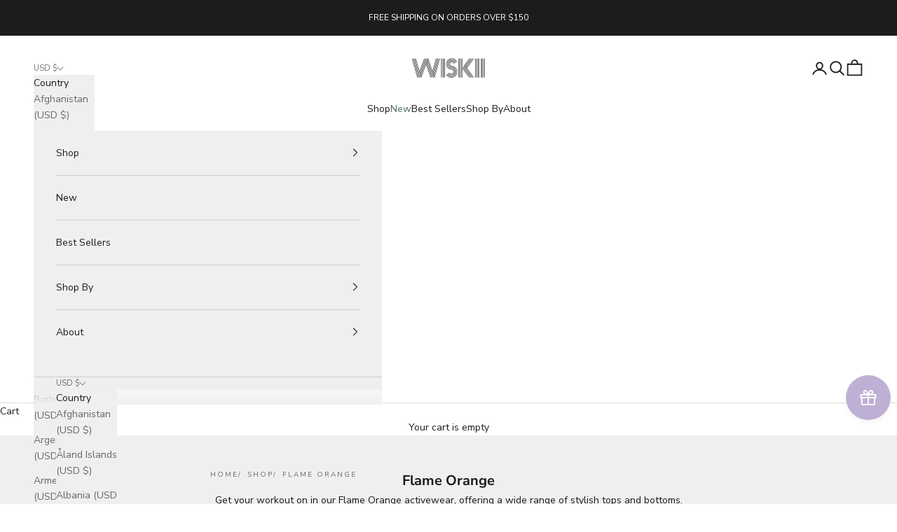

--- FILE ---
content_type: text/html; charset=utf-8
request_url: https://wiskiiactive.com/en-kr/collections/flame-orange
body_size: 110330
content:
<!doctype html>

<html lang="en" dir="ltr">
  <head>
    <meta charset="utf-8">
    <meta
      name="viewport"
      content="width=device-width, initial-scale=1.0, height=device-height, minimum-scale=1.0, maximum-scale=5.0"
    >
    <meta name="google-site-verification" content="HM4wWgh8F8WeJmUw41Kir37M8jnSWBWOLqdG_ObuwSs" />
    <meta name="msvalidate.01" content="1A7EC7474E53D681989A37A56B880483" />

    <script async crossorigin fetchpriority="high" src="/cdn/shopifycloud/importmap-polyfill/es-modules-shim.2.4.0.js"></script>
<script defer src="https://static.shopmy.us/Affiliates/sms_aff_clicktrack.js"></script>
    
    <!-- Google tag (gtag.js) -->
    <script async src="https://www.googletagmanager.com/gtag/js?id=AW-10869725881">
    </script>
    <script>
      window.dataLayer = window.dataLayer || [];
      function gtag(){dataLayer.push(arguments);}
      gtag('js', new Date());
    
      gtag('config', 'AW-10869725881');
    </script>
    
    <meta name="p:domain_verify" content="41d5289219dd78edb5788adb3f9a96a9"/>
    <meta name="facebook-domain-verification" content="v7u1zxsm3iwk2xqsw495iv5ltxe98n" />
    <meta name="baidu-site-verification" content="code-GxmgyYjjKI" />
    
    <title>
      Flame Orange Activewear | WISKII Active
    </title><meta name="description" content="Get your workout on in our Flame Orange activewear, offering a wide range of stylish tops and bottoms."><link rel="canonical" href="https://wiskiiactive.com/en-kr/collections/flame-orange"><link rel="shortcut icon" href="//wiskiiactive.com/cdn/shop/files/20210111183436.png?v=1613714419&width=96">
      <link rel="apple-touch-icon" href="//wiskiiactive.com/cdn/shop/files/20210111183436.png?v=1613714419&width=180"><link rel="preconnect" href="https://fonts.shopifycdn.com" crossorigin><link rel="preload" href="//wiskiiactive.com/cdn/fonts/montserrat/montserrat_n5.07ef3781d9c78c8b93c98419da7ad4fbeebb6635.woff2" as="font" type="font/woff2" crossorigin><link rel="preload" href="//wiskiiactive.com/cdn/fonts/nunito_sans/nunitosans_n4.0276fe080df0ca4e6a22d9cb55aed3ed5ba6b1da.woff2" as="font" type="font/woff2" crossorigin><style>
      .alignment-left {
        justify-items: flex-start !important;
        text-align:left;
      }
    </style><meta property="og:type" content="website">
  <meta property="og:title" content="Flame Orange"><meta property="og:image" content="http://wiskiiactive.com/cdn/shop/files/2019.7.16_wiskii_1220_52b57e2b-9654-47c5-a6fb-9208a5f85ff3.jpg?v=1612487977&width=2048">
  <meta property="og:image:secure_url" content="https://wiskiiactive.com/cdn/shop/files/2019.7.16_wiskii_1220_52b57e2b-9654-47c5-a6fb-9208a5f85ff3.jpg?v=1612487977&width=2048">
  <meta property="og:image:width" content="3750">
  <meta property="og:image:height" content="2500"><meta property="og:description" content="Get your workout on in our Flame Orange activewear, offering a wide range of stylish tops and bottoms."><meta property="og:url" content="https://wiskiiactive.com/en-kr/collections/flame-orange">
<meta property="og:site_name" content="WISKII"><meta name="twitter:card" content="summary"><meta name="twitter:title" content="Flame Orange">
  <meta name="twitter:description" content="Get your workout on in our Flame Orange activewear, offering a wide range of stylish tops and bottoms."><meta name="twitter:image" content="https://wiskiiactive.com/cdn/shop/files/2019.7.16_wiskii_1220_52b57e2b-9654-47c5-a6fb-9208a5f85ff3.jpg?crop=center&height=1200&v=1612487977&width=1200">
  <meta name="twitter:image:alt" content=""><script type="application/ld+json">
  {
    "@context": "https://schema.org",
    "@type": "BreadcrumbList",
    "itemListElement": [{
        "@type": "ListItem",
        "position": 1,
        "name": "Home",
        "item": "https://wiskiiactive.com"
      },{
            "@type": "ListItem",
            "position": 2,
            "name": "Flame Orange",
            "item": "https://wiskiiactive.com/en-kr/collections/flame-orange"
          }]
  }
</script><style>/* Typography (heading) */
  @font-face {
  font-family: Montserrat;
  font-weight: 500;
  font-style: normal;
  font-display: fallback;
  src: url("//wiskiiactive.com/cdn/fonts/montserrat/montserrat_n5.07ef3781d9c78c8b93c98419da7ad4fbeebb6635.woff2") format("woff2"),
       url("//wiskiiactive.com/cdn/fonts/montserrat/montserrat_n5.adf9b4bd8b0e4f55a0b203cdd84512667e0d5e4d.woff") format("woff");
}

@font-face {
  font-family: Montserrat;
  font-weight: 500;
  font-style: italic;
  font-display: fallback;
  src: url("//wiskiiactive.com/cdn/fonts/montserrat/montserrat_i5.d3a783eb0cc26f2fda1e99d1dfec3ebaea1dc164.woff2") format("woff2"),
       url("//wiskiiactive.com/cdn/fonts/montserrat/montserrat_i5.76d414ea3d56bb79ef992a9c62dce2e9063bc062.woff") format("woff");
}

/* Typography (body) */
  @font-face {
  font-family: "Nunito Sans";
  font-weight: 400;
  font-style: normal;
  font-display: fallback;
  src: url("//wiskiiactive.com/cdn/fonts/nunito_sans/nunitosans_n4.0276fe080df0ca4e6a22d9cb55aed3ed5ba6b1da.woff2") format("woff2"),
       url("//wiskiiactive.com/cdn/fonts/nunito_sans/nunitosans_n4.b4964bee2f5e7fd9c3826447e73afe2baad607b7.woff") format("woff");
}

@font-face {
  font-family: "Nunito Sans";
  font-weight: 400;
  font-style: italic;
  font-display: fallback;
  src: url("//wiskiiactive.com/cdn/fonts/nunito_sans/nunitosans_i4.6e408730afac1484cf297c30b0e67c86d17fc586.woff2") format("woff2"),
       url("//wiskiiactive.com/cdn/fonts/nunito_sans/nunitosans_i4.c9b6dcbfa43622b39a5990002775a8381942ae38.woff") format("woff");
}

@font-face {
  font-family: "Nunito Sans";
  font-weight: 700;
  font-style: normal;
  font-display: fallback;
  src: url("//wiskiiactive.com/cdn/fonts/nunito_sans/nunitosans_n7.25d963ed46da26098ebeab731e90d8802d989fa5.woff2") format("woff2"),
       url("//wiskiiactive.com/cdn/fonts/nunito_sans/nunitosans_n7.d32e3219b3d2ec82285d3027bd673efc61a996c8.woff") format("woff");
}

@font-face {
  font-family: "Nunito Sans";
  font-weight: 700;
  font-style: italic;
  font-display: fallback;
  src: url("//wiskiiactive.com/cdn/fonts/nunito_sans/nunitosans_i7.8c1124729eec046a321e2424b2acf328c2c12139.woff2") format("woff2"),
       url("//wiskiiactive.com/cdn/fonts/nunito_sans/nunitosans_i7.af4cda04357273e0996d21184432bcb14651a64d.woff") format("woff");
}

:root {
    /* Container */
    --container-max-width: 100%;
    --container-xxs-max-width: 27.5rem; /* 440px */
    --container-xs-max-width: 42.5rem; /* 680px */
    --container-sm-max-width: 61.25rem; /* 980px */
    --container-md-max-width: 71.875rem; /* 1150px */
    --container-lg-max-width: 78.75rem; /* 1260px */
    --container-xl-max-width: 85rem; /* 1360px */
    --container-gutter: 1.25rem;

    --section-vertical-spacing: 1.75rem;
    --section-vertical-spacing-tight:2rem;

    --section-stack-gap:1.5rem;
    --section-stack-gap-tight:1.5rem;

    /* Form settings */
    --form-gap: 1.25rem; /* Gap between fieldset and submit button */
    --fieldset-gap: 1rem; /* Gap between each form input within a fieldset */
    --form-control-gap: 0.625rem; /* Gap between input and label (ignored for floating label) */
    --checkbox-control-gap: 0.75rem; /* Horizontal gap between checkbox and its associated label */
    --input-padding-block: 0.65rem; /* Vertical padding for input, textarea and native select */
    --input-padding-inline: 0.8rem; /* Horizontal padding for input, textarea and native select */
    --checkbox-size: 0.875rem; /* Size (width and height) for checkbox */

    /* Other sizes */
    --sticky-area-height: calc(var(--announcement-bar-is-sticky, 0) * var(--announcement-bar-height, 0px) + var(--header-is-sticky, 0) * var(--header-is-visible, 1) * var(--header-height, 0px));

    /* RTL support */
    --transform-logical-flip: 1;
    --transform-origin-start: left;
    --transform-origin-end: right;

    /**
     * ---------------------------------------------------------------------
     * TYPOGRAPHY
     * ---------------------------------------------------------------------
     */

    /* Font properties */
    --heading-font-family: Montserrat, sans-serif;
    --heading-font-weight: 500;
    --heading-font-style: normal;
    --heading-text-transform: uppercase;
    --heading-letter-spacing: 0.2em;
    --text-font-family: "Nunito Sans", sans-serif;
    --text-font-weight: 400;
    --text-font-style: normal;
    --text-letter-spacing: 0.0em;
    --button-font: var(--heading-font-style) var(--heading-font-weight) var(--text-sm) / 1.65 var(--heading-font-family);
    --button-text-transform: uppercase;
    --button-letter-spacing: 0.16em;

    /* Font sizes */--text-heading-size-factor: 1;
    --text-h1: max(0.6875rem, clamp(1.375rem, 1.146341463414634rem + 0.975609756097561vw, 2rem) * var(--text-heading-size-factor));
    --text-h2: max(0.6875rem, clamp(1.25rem, 1.0670731707317074rem + 0.7804878048780488vw, 1.75rem) * var(--text-heading-size-factor));
    --text-h3: max(0.6875rem, clamp(1.125rem, 1.0335365853658536rem + 0.3902439024390244vw, 1.375rem) * var(--text-heading-size-factor));
    --text-h4: max(0.6875rem, clamp(1rem, 0.9542682926829268rem + 0.1951219512195122vw, 1.125rem) * var(--text-heading-size-factor));
    --text-h5: calc(0.875rem * var(--text-heading-size-factor));
    --text-h6: calc(0.75rem * var(--text-heading-size-factor));

    --text-xs: 0.75rem;
    --text-sm: 0.8125rem;
    --text-base: 0.875rem;
    --text-lg: 1.0rem;
    --text-xl: 1.125rem;

    /* Rounded variables (used for border radius) */
    --rounded-full: 9999px;
    --button-border-radius: 0.0rem;
    --input-border-radius: 0.0rem;

    /* Box shadow */
    --shadow-sm: 0 2px 8px rgb(0 0 0 / 0.05);
    --shadow: 0 5px 15px rgb(0 0 0 / 0.05);
    --shadow-md: 0 5px 30px rgb(0 0 0 / 0.05);
    --shadow-block: px px px rgb(var(--text-primary) / 0.0);

    /**
     * ---------------------------------------------------------------------
     * OTHER
     * ---------------------------------------------------------------------
     */

    --checkmark-svg-url: url(//wiskiiactive.com/cdn/shop/t/49/assets/checkmark.svg?v=77552481021870063511749034834);
    --cursor-zoom-in-svg-url: url(//wiskiiactive.com/cdn/shop/t/49/assets/cursor-zoom-in.svg?v=112480252220988712521749036056);
  }

  [dir="rtl"]:root {
    /* RTL support */
    --transform-logical-flip: -1;
    --transform-origin-start: right;
    --transform-origin-end: left;
  }

  @media screen and (min-width: 700px) {
    :root {
      /* Typography (font size) */
      --text-xs: 0.75rem;
      --text-sm: 0.8125rem;
      --text-base: 0.875rem;
      --text-lg: 1.0rem;
      --text-xl: 1.25rem;

      /* Spacing settings */
      --container-gutter: 2rem;
    }
  }

  @media screen and (min-width: 1000px) {
    :root {
      /* Spacing settings */
      --container-gutter: 3rem;

      --section-vertical-spacing: 1.75rem;
      --section-vertical-spacing-tight: 3rem;

      --section-stack-gap:1.5rem;
      --section-stack-gap-tight:2.25rem;
    }
  }:root {/* Overlay used for modal */
    --page-overlay: 0 0 0 / 0.4;

    /* We use the first scheme background as default */
    --page-background: ;

    /* Product colors */
    --on-sale-text: 227 44 43;
    --on-sale-badge-background: 227 44 43;
    --on-sale-badge-text: 255 255 255;
    --sold-out-badge-background: 239 239 239;
    --sold-out-badge-text: 0 0 0 / 0.65;
    --custom-badge-background: 239 239 239;
    --custom-badge-text: 0 0 0 / 0.65;
    --star-color: 28 28 28;

    /* Status colors */
    --success-background: 212 227 203;
    --success-text: 48 122 7;
    --warning-background: 253 241 224;
    --warning-text: 237 138 0;
    --error-background: 243 204 204;
    --error-text: 203 43 43;
  }.color-scheme--scheme-1 {
      /* Color settings */--accent: 0 0 0;
      --text-color: 28 28 28;
      --background: 255 255 255 / 1.0;
      --background-without-opacity: 255 255 255;
      --background-gradient: ;--border-color: 221 221 221;/* Button colors */
      --button-background: 0 0 0;
      --button-text-color: 255 255 255;

      /* Circled buttons */
      --circle-button-background: 255 255 255;
      --circle-button-text-color: 28 28 28;
    }.shopify-section:has(.section-spacing.color-scheme--bg-54922f2e920ba8346f6dc0fba343d673) + .shopify-section:has(.section-spacing.color-scheme--bg-54922f2e920ba8346f6dc0fba343d673:not(.bordered-section)) .section-spacing {
      padding-block-start: 0;
    }.color-scheme--scheme-2 {
      /* Color settings */--accent: 28 28 28;
      --text-color: 28 27 27;
      --background: 239 239 239 / 1.0;
      --background-without-opacity: 239 239 239;
      --background-gradient: ;--border-color: 207 207 207;/* Button colors */
      --button-background: 28 28 28;
      --button-text-color: 255 255 255;

      /* Circled buttons */
      --circle-button-background: 255 255 255;
      --circle-button-text-color: 0 0 0;
    }.shopify-section:has(.section-spacing.color-scheme--bg-609ecfcfee2f667ac6c12366fc6ece56) + .shopify-section:has(.section-spacing.color-scheme--bg-609ecfcfee2f667ac6c12366fc6ece56:not(.bordered-section)) .section-spacing {
      padding-block-start: 0;
    }.color-scheme--scheme-3 {
      /* Color settings */--accent: 255 255 255;
      --text-color: 255 255 255;
      --background: 28 28 28 / 1.0;
      --background-without-opacity: 28 28 28;
      --background-gradient: ;--border-color: 62 62 62;/* Button colors */
      --button-background: 255 255 255;
      --button-text-color: 28 28 28;

      /* Circled buttons */
      --circle-button-background: 255 255 255;
      --circle-button-text-color: 28 28 28;
    }.shopify-section:has(.section-spacing.color-scheme--bg-c1f8cb21047e4797e94d0969dc5d1e44) + .shopify-section:has(.section-spacing.color-scheme--bg-c1f8cb21047e4797e94d0969dc5d1e44:not(.bordered-section)) .section-spacing {
      padding-block-start: 0;
    }.color-scheme--scheme-4 {
      /* Color settings */--accent: 0 0 0;
      --text-color: 0 0 0;
      --background: 0 0 0 / 0.0;
      --background-without-opacity: 0 0 0;
      --background-gradient: ;--border-color: 0 0 0;/* Button colors */
      --button-background: 0 0 0;
      --button-text-color: 255 255 255;

      /* Circled buttons */
      --circle-button-background: 0 0 0;
      --circle-button-text-color: 28 28 28;
    }.shopify-section:has(.section-spacing.color-scheme--bg-3671eee015764974ee0aef1536023e0f) + .shopify-section:has(.section-spacing.color-scheme--bg-3671eee015764974ee0aef1536023e0f:not(.bordered-section)) .section-spacing {
      padding-block-start: 0;
    }.color-scheme--scheme-5f9d4978-205e-47e5-8073-a4cf6e88ffe2 {
      /* Color settings */--accent: 0 0 0;
      --text-color: 0 0 0;
      --background: 254 243 181 / 1.0;
      --background-without-opacity: 254 243 181;
      --background-gradient: ;--border-color: 216 207 154;/* Button colors */
      --button-background: 0 0 0;
      --button-text-color: 255 255 255;

      /* Circled buttons */
      --circle-button-background: 255 255 255;
      --circle-button-text-color: 28 28 28;
    }.shopify-section:has(.section-spacing.color-scheme--bg-352f121b0753ce2441808d499ce6d880) + .shopify-section:has(.section-spacing.color-scheme--bg-352f121b0753ce2441808d499ce6d880:not(.bordered-section)) .section-spacing {
      padding-block-start: 0;
    }.color-scheme--scheme-97b233c7-fcb5-49a4-badb-855a9d88cb29 {
      /* Color settings */--accent: 255 255 255;
      --text-color: 255 255 255;
      --background: 0 0 0 / 0.0;
      --background-without-opacity: 0 0 0;
      --background-gradient: ;--border-color: 255 255 255;/* Button colors */
      --button-background: 255 255 255;
      --button-text-color: 0 0 0;

      /* Circled buttons */
      --circle-button-background: 255 255 255;
      --circle-button-text-color: 28 28 28;
    }.shopify-section:has(.section-spacing.color-scheme--bg-3671eee015764974ee0aef1536023e0f) + .shopify-section:has(.section-spacing.color-scheme--bg-3671eee015764974ee0aef1536023e0f:not(.bordered-section)) .section-spacing {
      padding-block-start: 0;
    }.color-scheme--scheme-d8d8056c-3cc4-4f60-9ade-98f09d863f11 {
      /* Color settings */--accent: 74 106 103;
      --text-color: 255 255 255;
      --background: 74 106 103 / 1.0;
      --background-without-opacity: 74 106 103;
      --background-gradient: ;--border-color: 101 128 126;/* Button colors */
      --button-background: 74 106 103;
      --button-text-color: 255 255 255;

      /* Circled buttons */
      --circle-button-background: 74 106 103;
      --circle-button-text-color: 255 255 255;
    }.shopify-section:has(.section-spacing.color-scheme--bg-f18961c1d0f04063c262945892dbf808) + .shopify-section:has(.section-spacing.color-scheme--bg-f18961c1d0f04063c262945892dbf808:not(.bordered-section)) .section-spacing {
      padding-block-start: 0;
    }.color-scheme--dialog {
      /* Color settings */--accent: 28 28 28;
      --text-color: 28 27 27;
      --background: 239 239 239 / 1.0;
      --background-without-opacity: 239 239 239;
      --background-gradient: ;--border-color: 207 207 207;/* Button colors */
      --button-background: 28 28 28;
      --button-text-color: 255 255 255;

      /* Circled buttons */
      --circle-button-background: 255 255 255;
      --circle-button-text-color: 0 0 0;
    }
</style><script>
  // This allows to expose several variables to the global scope, to be used in scripts
  window.themeVariables = {
    settings: {
      showPageTransition: null,
      pageType: "collection",
      moneyFormat: "${{amount}}",
      moneyWithCurrencyFormat: "${{amount}} USD",
      currencyCodeEnabled: false,
      cartType: "drawer",
      staggerMenuApparition: true
    },

    strings: {
      addedToCart: "Added to your cart!",
      closeGallery: "Close gallery",
      zoomGallery: "Zoom picture",
      errorGallery: "Image cannot be loaded",
      shippingEstimatorNoResults: "Sorry, we do not ship to your address.",
      shippingEstimatorOneResult: "There is one shipping rate for your address:",
      shippingEstimatorMultipleResults: "There are several shipping rates for your address:",
      shippingEstimatorError: "One or more error occurred while retrieving shipping rates:",
      next: "Next",
      previous: "Previous"
    },

    mediaQueries: {
      'sm': 'screen and (min-width: 700px)',
      'md': 'screen and (min-width: 1000px)',
      'lg': 'screen and (min-width: 1150px)',
      'xl': 'screen and (min-width: 1400px)',
      '2xl': 'screen and (min-width: 1600px)',
      'sm-max': 'screen and (max-width: 699px)',
      'md-max': 'screen and (max-width: 999px)',
      'lg-max': 'screen and (max-width: 1149px)',
      'xl-max': 'screen and (max-width: 1399px)',
      '2xl-max': 'screen and (max-width: 1599px)',
      'motion-safe': '(prefers-reduced-motion: no-preference)',
      'motion-reduce': '(prefers-reduced-motion: reduce)',
      'supports-hover': 'screen and (pointer: fine)',
      'supports-touch': 'screen and (hover: none)'
    }
  };</script><script type="importmap">{
        "imports": {
          "vendor": "//wiskiiactive.com/cdn/shop/t/49/assets/vendor.min.js?v=118757129943152772801749034834",
          "theme": "//wiskiiactive.com/cdn/shop/t/49/assets/theme.js?v=120688118179581468051749034834",
          "photoswipe": "//wiskiiactive.com/cdn/shop/t/49/assets/photoswipe.min.js?v=13374349288281597431749034834"
        }
      }
    </script>

    <script type="module" src="//wiskiiactive.com/cdn/shop/t/49/assets/vendor.min.js?v=118757129943152772801749034834"></script>
    <script type="module" src="//wiskiiactive.com/cdn/shop/t/49/assets/theme.js?v=120688118179581468051749034834"></script>

    <script>window.performance && window.performance.mark && window.performance.mark('shopify.content_for_header.start');</script><meta name="google-site-verification" content="9YgeaDDWpmDLfUFcV_NOPR0_QTXvK59-T1q-melZhSY">
<meta name="facebook-domain-verification" content="psdspzo4l6qnzyf7qix6bmmfb42gvs">
<meta id="shopify-digital-wallet" name="shopify-digital-wallet" content="/26836959406/digital_wallets/dialog">
<meta name="shopify-checkout-api-token" content="08838adeaaa3d40958b63d823c17958e">
<meta id="in-context-paypal-metadata" data-shop-id="26836959406" data-venmo-supported="false" data-environment="production" data-locale="en_US" data-paypal-v4="true" data-currency="USD">
<link rel="alternate" type="application/atom+xml" title="Feed" href="/en-kr/collections/flame-orange.atom" />
<link rel="next" href="/en-kr/collections/flame-orange?page=2">
<link rel="alternate" hreflang="x-default" href="https://wiskiiactive.com/collections/flame-orange">
<link rel="alternate" hreflang="en-ES" href="https://wiskii.myshopify.com/collections/flame-orange">
<link rel="alternate" hreflang="es-ES" href="https://wiskii.myshopify.com/es/collections/naranja-llama">
<link rel="alternate" hreflang="ja-ES" href="https://wiskii.myshopify.com/ja/collections/%E7%82%8E%E3%81%AE%E3%82%AA%E3%83%AC%E3%83%B3%E3%82%B8">
<link rel="alternate" hreflang="zh-Hant-ES" href="https://wiskii.myshopify.com/zh-tw/collections/%E7%81%AB%E7%84%B0%E6%A9%99">
<link rel="alternate" hreflang="en-MX" href="https://wiskii.myshopify.com/collections/flame-orange">
<link rel="alternate" hreflang="es-MX" href="https://wiskii.myshopify.com/es/collections/naranja-llama">
<link rel="alternate" hreflang="ja-MX" href="https://wiskii.myshopify.com/ja/collections/%E7%82%8E%E3%81%AE%E3%82%AA%E3%83%AC%E3%83%B3%E3%82%B8">
<link rel="alternate" hreflang="zh-Hant-MX" href="https://wiskii.myshopify.com/zh-tw/collections/%E7%81%AB%E7%84%B0%E6%A9%99">
<link rel="alternate" hreflang="en-JP" href="https://wiskiiactive.com/en-jp/collections/flame-orange">
<link rel="alternate" hreflang="ja-JP" href="https://wiskiiactive.com/ja-jp/collections/%E7%82%8E%E3%81%AE%E3%82%AA%E3%83%AC%E3%83%B3%E3%82%B8">
<link rel="alternate" hreflang="en-KR" href="https://wiskiiactive.com/en-kr/collections/flame-orange">
<link rel="alternate" hreflang="en-TW" href="https://wiskiiactive.com/en-tw/collections/flame-orange">
<link rel="alternate" hreflang="zh-Hant-TW" href="https://wiskiiactive.com/zh-tw/collections/%E7%81%AB%E7%84%B0%E6%A9%99">
<link rel="alternate" hreflang="en-US" href="https://wiskiiactive.com/collections/flame-orange">
<link rel="alternate" hreflang="ja-US" href="https://wiskiiactive.com/ja/collections/%E7%82%8E%E3%81%AE%E3%82%AA%E3%83%AC%E3%83%B3%E3%82%B8">
<link rel="alternate" hreflang="es-US" href="https://wiskiiactive.com/es/collections/naranja-llama">
<link rel="alternate" hreflang="zh-Hant-US" href="https://wiskiiactive.com/zh/collections/%E7%81%AB%E7%84%B0%E6%A9%99">
<link rel="alternate" type="application/json+oembed" href="https://wiskiiactive.com/en-kr/collections/flame-orange.oembed">
<script async="async" src="/checkouts/internal/preloads.js?locale=en-KR"></script>
<script id="shopify-features" type="application/json">{"accessToken":"08838adeaaa3d40958b63d823c17958e","betas":["rich-media-storefront-analytics"],"domain":"wiskiiactive.com","predictiveSearch":true,"shopId":26836959406,"locale":"en"}</script>
<script>var Shopify = Shopify || {};
Shopify.shop = "wiskii.myshopify.com";
Shopify.locale = "en";
Shopify.currency = {"active":"USD","rate":"1.0"};
Shopify.country = "KR";
Shopify.theme = {"name":"Prestige - CedCommerce x WISKII","id":169421275383,"schema_name":"Prestige","schema_version":"10.7.0","theme_store_id":855,"role":"main"};
Shopify.theme.handle = "null";
Shopify.theme.style = {"id":null,"handle":null};
Shopify.cdnHost = "wiskiiactive.com/cdn";
Shopify.routes = Shopify.routes || {};
Shopify.routes.root = "/en-kr/";</script>
<script type="module">!function(o){(o.Shopify=o.Shopify||{}).modules=!0}(window);</script>
<script>!function(o){function n(){var o=[];function n(){o.push(Array.prototype.slice.apply(arguments))}return n.q=o,n}var t=o.Shopify=o.Shopify||{};t.loadFeatures=n(),t.autoloadFeatures=n()}(window);</script>
<script id="shop-js-analytics" type="application/json">{"pageType":"collection"}</script>
<script defer="defer" async type="module" src="//wiskiiactive.com/cdn/shopifycloud/shop-js/modules/v2/client.init-shop-cart-sync_IZsNAliE.en.esm.js"></script>
<script defer="defer" async type="module" src="//wiskiiactive.com/cdn/shopifycloud/shop-js/modules/v2/chunk.common_0OUaOowp.esm.js"></script>
<script type="module">
  await import("//wiskiiactive.com/cdn/shopifycloud/shop-js/modules/v2/client.init-shop-cart-sync_IZsNAliE.en.esm.js");
await import("//wiskiiactive.com/cdn/shopifycloud/shop-js/modules/v2/chunk.common_0OUaOowp.esm.js");

  window.Shopify.SignInWithShop?.initShopCartSync?.({"fedCMEnabled":true,"windoidEnabled":true});

</script>
<script>(function() {
  var isLoaded = false;
  function asyncLoad() {
    if (isLoaded) return;
    isLoaded = true;
    var urls = ["\/\/social-login.oxiapps.com\/api\/init?vt=928352\u0026shop=wiskii.myshopify.com","https:\/\/reconvert-cdn.com\/assets\/js\/store_reconvert_node.js?v=2\u0026scid=N2Q5OTAxOTNiNWJkYTM5NjI1ZjU3YzZjNzk1OTdjYTAuMzY5YWViMGUwNjkzMzA3MGYwOGUzMWVmOGJjMzE0ZmM=\u0026shop=wiskii.myshopify.com","https:\/\/sizechart.apps.avada.io\/scripttag\/avada-size-chart.min.js?shop=wiskii.myshopify.com","\/\/satcb.azureedge.net\/Scripts\/satcb.min.js?shop=wiskii.myshopify.com","https:\/\/ecommplugins-scripts.trustpilot.com\/v2.1\/js\/header.min.js?settings=eyJrZXkiOiJGSmQ2SmxyN00xbmk4dXA1IiwicyI6InNrdSJ9\u0026v=2.5\u0026shop=wiskii.myshopify.com","https:\/\/ecommplugins-trustboxsettings.trustpilot.com\/wiskii.myshopify.com.js?settings=1725515948301\u0026shop=wiskii.myshopify.com","https:\/\/cloudsearch-1f874.kxcdn.com\/shopify.js?srp=\/a\/search\u0026filtersEnabled=1\u0026shop=wiskii.myshopify.com","https:\/\/dr4qe3ddw9y32.cloudfront.net\/awin-shopify-integration-code.js?aid=48151\u0026v=shopifyApp_5.0.0\u0026ts=1731401110707\u0026shop=wiskii.myshopify.com","\/\/cdn.shopify.com\/proxy\/28aec58f292301990ec8c2425913e67b79b92a8b840cdc22ca472993938334c8\/spfy-pxl.archive-digger.com\/assets\/script_tag.js?shopId=wiskii.myshopify.com\u0026taboolaId=1898828\u0026espd=true\u0026ecav=true\u0026eh=true\u0026ess=true\u0026ep=true\u0026eatc=true\u0026eprv=true\u0026ecv=true\u0026epv=true\u0026esc=true\u0026shop=wiskii.myshopify.com\u0026sp-cache-control=cHVibGljLCBtYXgtYWdlPTkwMA","https:\/\/s3.eu-west-1.amazonaws.com\/production-klarna-il-shopify-osm\/f1b3d17aa67707db5225aa5747c03d331dbcb8ea\/wiskii.myshopify.com-1767792922821.js?shop=wiskii.myshopify.com"];
    for (var i = 0; i < urls.length; i++) {
      var s = document.createElement('script');
      s.type = 'text/javascript';
      s.async = true;
      s.src = urls[i];
      var x = document.getElementsByTagName('script')[0];
      x.parentNode.insertBefore(s, x);
    }
  };
  if(window.attachEvent) {
    window.attachEvent('onload', asyncLoad);
  } else {
    window.addEventListener('load', asyncLoad, false);
  }
})();</script>
<script id="__st">var __st={"a":26836959406,"offset":28800,"reqid":"ea7a9b35-2bb1-4b1c-b9c3-b97c2f15894e-1768419722","pageurl":"wiskiiactive.com\/en-kr\/collections\/flame-orange","u":"ff34cac877a9","p":"collection","rtyp":"collection","rid":388873224439};</script>
<script>window.ShopifyPaypalV4VisibilityTracking = true;</script>
<script id="captcha-bootstrap">!function(){'use strict';const t='contact',e='account',n='new_comment',o=[[t,t],['blogs',n],['comments',n],[t,'customer']],c=[[e,'customer_login'],[e,'guest_login'],[e,'recover_customer_password'],[e,'create_customer']],r=t=>t.map((([t,e])=>`form[action*='/${t}']:not([data-nocaptcha='true']) input[name='form_type'][value='${e}']`)).join(','),a=t=>()=>t?[...document.querySelectorAll(t)].map((t=>t.form)):[];function s(){const t=[...o],e=r(t);return a(e)}const i='password',u='form_key',d=['recaptcha-v3-token','g-recaptcha-response','h-captcha-response',i],f=()=>{try{return window.sessionStorage}catch{return}},m='__shopify_v',_=t=>t.elements[u];function p(t,e,n=!1){try{const o=window.sessionStorage,c=JSON.parse(o.getItem(e)),{data:r}=function(t){const{data:e,action:n}=t;return t[m]||n?{data:e,action:n}:{data:t,action:n}}(c);for(const[e,n]of Object.entries(r))t.elements[e]&&(t.elements[e].value=n);n&&o.removeItem(e)}catch(o){console.error('form repopulation failed',{error:o})}}const l='form_type',E='cptcha';function T(t){t.dataset[E]=!0}const w=window,h=w.document,L='Shopify',v='ce_forms',y='captcha';let A=!1;((t,e)=>{const n=(g='f06e6c50-85a8-45c8-87d0-21a2b65856fe',I='https://cdn.shopify.com/shopifycloud/storefront-forms-hcaptcha/ce_storefront_forms_captcha_hcaptcha.v1.5.2.iife.js',D={infoText:'Protected by hCaptcha',privacyText:'Privacy',termsText:'Terms'},(t,e,n)=>{const o=w[L][v],c=o.bindForm;if(c)return c(t,g,e,D).then(n);var r;o.q.push([[t,g,e,D],n]),r=I,A||(h.body.append(Object.assign(h.createElement('script'),{id:'captcha-provider',async:!0,src:r})),A=!0)});var g,I,D;w[L]=w[L]||{},w[L][v]=w[L][v]||{},w[L][v].q=[],w[L][y]=w[L][y]||{},w[L][y].protect=function(t,e){n(t,void 0,e),T(t)},Object.freeze(w[L][y]),function(t,e,n,w,h,L){const[v,y,A,g]=function(t,e,n){const i=e?o:[],u=t?c:[],d=[...i,...u],f=r(d),m=r(i),_=r(d.filter((([t,e])=>n.includes(e))));return[a(f),a(m),a(_),s()]}(w,h,L),I=t=>{const e=t.target;return e instanceof HTMLFormElement?e:e&&e.form},D=t=>v().includes(t);t.addEventListener('submit',(t=>{const e=I(t);if(!e)return;const n=D(e)&&!e.dataset.hcaptchaBound&&!e.dataset.recaptchaBound,o=_(e),c=g().includes(e)&&(!o||!o.value);(n||c)&&t.preventDefault(),c&&!n&&(function(t){try{if(!f())return;!function(t){const e=f();if(!e)return;const n=_(t);if(!n)return;const o=n.value;o&&e.removeItem(o)}(t);const e=Array.from(Array(32),(()=>Math.random().toString(36)[2])).join('');!function(t,e){_(t)||t.append(Object.assign(document.createElement('input'),{type:'hidden',name:u})),t.elements[u].value=e}(t,e),function(t,e){const n=f();if(!n)return;const o=[...t.querySelectorAll(`input[type='${i}']`)].map((({name:t})=>t)),c=[...d,...o],r={};for(const[a,s]of new FormData(t).entries())c.includes(a)||(r[a]=s);n.setItem(e,JSON.stringify({[m]:1,action:t.action,data:r}))}(t,e)}catch(e){console.error('failed to persist form',e)}}(e),e.submit())}));const S=(t,e)=>{t&&!t.dataset[E]&&(n(t,e.some((e=>e===t))),T(t))};for(const o of['focusin','change'])t.addEventListener(o,(t=>{const e=I(t);D(e)&&S(e,y())}));const B=e.get('form_key'),M=e.get(l),P=B&&M;t.addEventListener('DOMContentLoaded',(()=>{const t=y();if(P)for(const e of t)e.elements[l].value===M&&p(e,B);[...new Set([...A(),...v().filter((t=>'true'===t.dataset.shopifyCaptcha))])].forEach((e=>S(e,t)))}))}(h,new URLSearchParams(w.location.search),n,t,e,['guest_login'])})(!0,!0)}();</script>
<script integrity="sha256-4kQ18oKyAcykRKYeNunJcIwy7WH5gtpwJnB7kiuLZ1E=" data-source-attribution="shopify.loadfeatures" defer="defer" src="//wiskiiactive.com/cdn/shopifycloud/storefront/assets/storefront/load_feature-a0a9edcb.js" crossorigin="anonymous"></script>
<script data-source-attribution="shopify.dynamic_checkout.dynamic.init">var Shopify=Shopify||{};Shopify.PaymentButton=Shopify.PaymentButton||{isStorefrontPortableWallets:!0,init:function(){window.Shopify.PaymentButton.init=function(){};var t=document.createElement("script");t.src="https://wiskiiactive.com/cdn/shopifycloud/portable-wallets/latest/portable-wallets.en.js",t.type="module",document.head.appendChild(t)}};
</script>
<script data-source-attribution="shopify.dynamic_checkout.buyer_consent">
  function portableWalletsHideBuyerConsent(e){var t=document.getElementById("shopify-buyer-consent"),n=document.getElementById("shopify-subscription-policy-button");t&&n&&(t.classList.add("hidden"),t.setAttribute("aria-hidden","true"),n.removeEventListener("click",e))}function portableWalletsShowBuyerConsent(e){var t=document.getElementById("shopify-buyer-consent"),n=document.getElementById("shopify-subscription-policy-button");t&&n&&(t.classList.remove("hidden"),t.removeAttribute("aria-hidden"),n.addEventListener("click",e))}window.Shopify?.PaymentButton&&(window.Shopify.PaymentButton.hideBuyerConsent=portableWalletsHideBuyerConsent,window.Shopify.PaymentButton.showBuyerConsent=portableWalletsShowBuyerConsent);
</script>
<script data-source-attribution="shopify.dynamic_checkout.cart.bootstrap">document.addEventListener("DOMContentLoaded",(function(){function t(){return document.querySelector("shopify-accelerated-checkout-cart, shopify-accelerated-checkout")}if(t())Shopify.PaymentButton.init();else{new MutationObserver((function(e,n){t()&&(Shopify.PaymentButton.init(),n.disconnect())})).observe(document.body,{childList:!0,subtree:!0})}}));
</script>
<link id="shopify-accelerated-checkout-styles" rel="stylesheet" media="screen" href="https://wiskiiactive.com/cdn/shopifycloud/portable-wallets/latest/accelerated-checkout-backwards-compat.css" crossorigin="anonymous">
<style id="shopify-accelerated-checkout-cart">
        #shopify-buyer-consent {
  margin-top: 1em;
  display: inline-block;
  width: 100%;
}

#shopify-buyer-consent.hidden {
  display: none;
}

#shopify-subscription-policy-button {
  background: none;
  border: none;
  padding: 0;
  text-decoration: underline;
  font-size: inherit;
  cursor: pointer;
}

#shopify-subscription-policy-button::before {
  box-shadow: none;
}

      </style>

<script>window.performance && window.performance.mark && window.performance.mark('shopify.content_for_header.end');</script>
<link href="//wiskiiactive.com/cdn/shop/t/49/assets/theme.css?v=59476350486779203171749034834" rel="stylesheet" type="text/css" media="all" /><link href="//wiskiiactive.com/cdn/shop/t/49/assets/wiskii.css?v=100936167393856033611764754753" rel="stylesheet" type="text/css" media="all" /><!-- Google Webmaster Tools Site Verification -->
    <meta name="google-site-verification" content="9YgeaDDWpmDLfUFcV_NOPR0_QTXvK59-T1q-melZhSY" />
 
    
<script>window.__pagefly_analytics_settings__={"acceptTracking":true};</script>
    
  

<!-- BEGIN app block: shopify://apps/xo-gallery/blocks/xo-gallery-seo/e61dfbaa-1a75-4e4e-bffc-324f17325251 --><!-- XO Gallery SEO -->

<!-- End: XO Gallery SEO -->


<!-- END app block --><!-- BEGIN app block: shopify://apps/instafeed/blocks/head-block/c447db20-095d-4a10-9725-b5977662c9d5 --><link rel="preconnect" href="https://cdn.nfcube.com/">
<link rel="preconnect" href="https://scontent.cdninstagram.com/">


  <script>
    document.addEventListener('DOMContentLoaded', function () {
      let instafeedScript = document.createElement('script');

      
        instafeedScript.src = 'https://cdn.nfcube.com/instafeed-511dc8d60b6271fa89bff468a133a3a0.js';
      

      document.body.appendChild(instafeedScript);
    });
  </script>





<!-- END app block --><!-- BEGIN app block: shopify://apps/zigpoll-customer-surveys/blocks/zigpoll-embed/019a552e-a887-7983-9977-f95313668ab3 --><!-- BEGIN app snippet: zigpoll-embed --><script type="text/javascript" async src="https://cdn.zigpoll.com/zigpoll-shopify-embed.js?shop=wiskii.myshopify.com"></script>
<!-- END app snippet -->


<!-- END app block --><!-- BEGIN app block: shopify://apps/frequently-bought/blocks/app-embed-block/b1a8cbea-c844-4842-9529-7c62dbab1b1f --><script>
    window.codeblackbelt = window.codeblackbelt || {};
    window.codeblackbelt.shop = window.codeblackbelt.shop || 'wiskii.myshopify.com';
    </script><script src="//cdn.codeblackbelt.com/widgets/frequently-bought-together/bootstrap.min.js?version=2026011503+0800" async></script>
 <!-- END app block --><!-- BEGIN app block: shopify://apps/easyvideo-shoppable-videos/blocks/easyvideo-embed/b3d32790-c8f7-4d70-aeda-acf9291f91ae --><!-- BEGIN app snippet: easyvideo-snippet -->
<!-- END app snippet -->



<!-- END app block --><!-- BEGIN app block: shopify://apps/xcloud-search-product-filter/blocks/cloudsearch_opt/8ddbd0bf-e311-492e-ab28-69d0ad268fac --><!-- END app block --><!-- BEGIN app block: shopify://apps/judge-me-reviews/blocks/judgeme_core/61ccd3b1-a9f2-4160-9fe9-4fec8413e5d8 --><!-- Start of Judge.me Core -->






<link rel="dns-prefetch" href="https://cdnwidget.judge.me">
<link rel="dns-prefetch" href="https://cdn.judge.me">
<link rel="dns-prefetch" href="https://cdn1.judge.me">
<link rel="dns-prefetch" href="https://api.judge.me">

<script data-cfasync='false' class='jdgm-settings-script'>window.jdgmSettings={"pagination":5,"disable_web_reviews":false,"badge_no_review_text":"No reviews","badge_n_reviews_text":"{{ n }} review/reviews","badge_star_color":"#000000","hide_badge_preview_if_no_reviews":true,"badge_hide_text":false,"enforce_center_preview_badge":false,"widget_title":"Customer Reviews","widget_open_form_text":"Write a review","widget_close_form_text":"Cancel review","widget_refresh_page_text":"Refresh page","widget_summary_text":"Based on {{ number_of_reviews }} review/reviews","widget_no_review_text":"Be the first to write a review","widget_name_field_text":"Display name","widget_verified_name_field_text":"Verified Name (public)","widget_name_placeholder_text":"Display name","widget_required_field_error_text":"This field is required.","widget_email_field_text":"Email address","widget_verified_email_field_text":"Verified Email (private, can not be edited)","widget_email_placeholder_text":"Your email address","widget_email_field_error_text":"Please enter a valid email address.","widget_rating_field_text":"Rating","widget_review_title_field_text":"Review Title","widget_review_title_placeholder_text":"Give your review a title","widget_review_body_field_text":"Review content","widget_review_body_placeholder_text":"Start writing here...","widget_pictures_field_text":"Picture/Video (optional)","widget_submit_review_text":"Submit Review","widget_submit_verified_review_text":"Submit Verified Review","widget_submit_success_msg_with_auto_publish":"Thank you! Please refresh the page in a few moments to see your review. You can remove or edit your review by logging into \u003ca href='https://judge.me/login' target='_blank' rel='nofollow noopener'\u003eJudge.me\u003c/a\u003e","widget_submit_success_msg_no_auto_publish":"Thank you! Your review will be published as soon as it is approved by the shop admin. You can remove or edit your review by logging into \u003ca href='https://judge.me/login' target='_blank' rel='nofollow noopener'\u003eJudge.me\u003c/a\u003e","widget_show_default_reviews_out_of_total_text":"Showing {{ n_reviews_shown }} out of {{ n_reviews }} reviews.","widget_show_all_link_text":"Show all","widget_show_less_link_text":"Show less","widget_author_said_text":"{{ reviewer_name }} said:","widget_days_text":"{{ n }} days ago","widget_weeks_text":"{{ n }} week/weeks ago","widget_months_text":"{{ n }} month/months ago","widget_years_text":"{{ n }} year/years ago","widget_yesterday_text":"Yesterday","widget_today_text":"Today","widget_replied_text":"\u003e\u003e {{ shop_name }} replied:","widget_read_more_text":"Read more","widget_reviewer_name_as_initial":"","widget_rating_filter_color":"#BEB0D4","widget_rating_filter_see_all_text":"See all reviews","widget_sorting_most_recent_text":"Most Recent","widget_sorting_highest_rating_text":"Highest Rating","widget_sorting_lowest_rating_text":"Lowest Rating","widget_sorting_with_pictures_text":"Only Pictures","widget_sorting_most_helpful_text":"Most Helpful","widget_open_question_form_text":"Ask a question","widget_reviews_subtab_text":"Reviews","widget_questions_subtab_text":"Questions","widget_question_label_text":"Question","widget_answer_label_text":"Answer","widget_question_placeholder_text":"Write your question here","widget_submit_question_text":"Submit Question","widget_question_submit_success_text":"Thank you for your question! We will notify you once it gets answered.","widget_star_color":"#000000","verified_badge_text":"Verified","verified_badge_bg_color":"","verified_badge_text_color":"","verified_badge_placement":"left-of-reviewer-name","widget_review_max_height":"","widget_hide_border":false,"widget_social_share":false,"widget_thumb":true,"widget_review_location_show":false,"widget_location_format":"country_iso_code","all_reviews_include_out_of_store_products":true,"all_reviews_out_of_store_text":"(out of store)","all_reviews_pagination":100,"all_reviews_product_name_prefix_text":"about","enable_review_pictures":true,"enable_question_anwser":false,"widget_theme":"leex","review_date_format":"mm/dd/yyyy","default_sort_method":"highest-rating","widget_product_reviews_subtab_text":"Product Reviews","widget_shop_reviews_subtab_text":"Shop Reviews","widget_other_products_reviews_text":"Reviews for other products","widget_store_reviews_subtab_text":"Store reviews","widget_no_store_reviews_text":"This store hasn't received any reviews yet","widget_web_restriction_product_reviews_text":"This product hasn't received any reviews yet","widget_no_items_text":"No items found","widget_show_more_text":"Show more","widget_write_a_store_review_text":"Write a Store Review","widget_other_languages_heading":"Reviews in Other Languages","widget_translate_review_text":"Translate review to {{ language }}","widget_translating_review_text":"Translating...","widget_show_original_translation_text":"Show original ({{ language }})","widget_translate_review_failed_text":"Review couldn't be translated.","widget_translate_review_retry_text":"Retry","widget_translate_review_try_again_later_text":"Try again later","show_product_url_for_grouped_product":false,"widget_sorting_pictures_first_text":"Pictures First","show_pictures_on_all_rev_page_mobile":true,"show_pictures_on_all_rev_page_desktop":false,"floating_tab_hide_mobile_install_preference":false,"floating_tab_button_name":"★ Reviews","floating_tab_title":"Let customers speak for us","floating_tab_button_color":"","floating_tab_button_background_color":"","floating_tab_url":"","floating_tab_url_enabled":true,"floating_tab_tab_style":"text","all_reviews_text_badge_text":"Customers rate us {{ shop.metafields.judgeme.all_reviews_rating | round: 1 }}/5 based on {{ shop.metafields.judgeme.all_reviews_count }} reviews.","all_reviews_text_badge_text_branded_style":"{{ shop.metafields.judgeme.all_reviews_rating | round: 1 }} out of 5 stars based on {{ shop.metafields.judgeme.all_reviews_count }} reviews","is_all_reviews_text_badge_a_link":false,"show_stars_for_all_reviews_text_badge":false,"all_reviews_text_badge_url":"","all_reviews_text_style":"text","all_reviews_text_color_style":"judgeme_brand_color","all_reviews_text_color":"#108474","all_reviews_text_show_jm_brand":true,"featured_carousel_show_header":true,"featured_carousel_title":"Let customers speak for us","testimonials_carousel_title":"Customers are saying","videos_carousel_title":"Real customer stories","cards_carousel_title":"Customers are saying","featured_carousel_count_text":"from {{ n }} reviews","featured_carousel_add_link_to_all_reviews_page":false,"featured_carousel_url":"","featured_carousel_show_images":true,"featured_carousel_autoslide_interval":5,"featured_carousel_arrows_on_the_sides":false,"featured_carousel_height":250,"featured_carousel_width":80,"featured_carousel_image_size":0,"featured_carousel_image_height":250,"featured_carousel_arrow_color":"#eeeeee","verified_count_badge_style":"vintage","verified_count_badge_orientation":"horizontal","verified_count_badge_color_style":"judgeme_brand_color","verified_count_badge_color":"#108474","is_verified_count_badge_a_link":false,"verified_count_badge_url":"","verified_count_badge_show_jm_brand":true,"widget_rating_preset_default":5,"widget_first_sub_tab":"product-reviews","widget_show_histogram":true,"widget_histogram_use_custom_color":true,"widget_pagination_use_custom_color":true,"widget_star_use_custom_color":false,"widget_verified_badge_use_custom_color":false,"widget_write_review_use_custom_color":false,"picture_reminder_submit_button":"Upload Pictures","enable_review_videos":true,"mute_video_by_default":false,"widget_sorting_videos_first_text":"Videos First","widget_review_pending_text":"Pending","featured_carousel_items_for_large_screen":3,"social_share_options_order":"Facebook,Twitter","remove_microdata_snippet":true,"disable_json_ld":false,"enable_json_ld_products":false,"preview_badge_show_question_text":false,"preview_badge_no_question_text":"No questions","preview_badge_n_question_text":"{{ number_of_questions }} question/questions","qa_badge_show_icon":false,"qa_badge_position":"same-row","remove_judgeme_branding":true,"widget_add_search_bar":true,"widget_search_bar_placeholder":"Search","widget_sorting_verified_only_text":"Verified only","featured_carousel_theme":"aligned","featured_carousel_show_rating":true,"featured_carousel_show_title":true,"featured_carousel_show_body":true,"featured_carousel_show_date":false,"featured_carousel_show_reviewer":true,"featured_carousel_show_product":false,"featured_carousel_header_background_color":"#108474","featured_carousel_header_text_color":"#ffffff","featured_carousel_name_product_separator":"reviewed","featured_carousel_full_star_background":"#108474","featured_carousel_empty_star_background":"#dadada","featured_carousel_vertical_theme_background":"#f9fafb","featured_carousel_verified_badge_enable":false,"featured_carousel_verified_badge_color":"#108474","featured_carousel_border_style":"round","featured_carousel_review_line_length_limit":3,"featured_carousel_more_reviews_button_text":"Read more reviews","featured_carousel_view_product_button_text":"View product","all_reviews_page_load_reviews_on":"scroll","all_reviews_page_load_more_text":"Load More Reviews","disable_fb_tab_reviews":false,"enable_ajax_cdn_cache":false,"widget_public_name_text":"displayed publicly like","default_reviewer_name":"John Smith","default_reviewer_name_has_non_latin":true,"widget_reviewer_anonymous":"Anonymous","medals_widget_title":"Judge.me Review Medals","medals_widget_background_color":"#f9fafb","medals_widget_position":"footer_all_pages","medals_widget_border_color":"#f9fafb","medals_widget_verified_text_position":"left","medals_widget_use_monochromatic_version":false,"medals_widget_elements_color":"#108474","show_reviewer_avatar":true,"widget_invalid_yt_video_url_error_text":"Not a YouTube video URL","widget_max_length_field_error_text":"Please enter no more than {0} characters.","widget_show_country_flag":false,"widget_show_collected_via_shop_app":true,"widget_verified_by_shop_badge_style":"light","widget_verified_by_shop_text":"Verified by Shop","widget_show_photo_gallery":false,"widget_load_with_code_splitting":true,"widget_ugc_install_preference":false,"widget_ugc_title":"Made by us, Shared by you","widget_ugc_subtitle":"Tag us to see your picture featured in our page","widget_ugc_arrows_color":"#ffffff","widget_ugc_primary_button_text":"Buy Now","widget_ugc_primary_button_background_color":"#108474","widget_ugc_primary_button_text_color":"#ffffff","widget_ugc_primary_button_border_width":"0","widget_ugc_primary_button_border_style":"none","widget_ugc_primary_button_border_color":"#108474","widget_ugc_primary_button_border_radius":"25","widget_ugc_secondary_button_text":"Load More","widget_ugc_secondary_button_background_color":"#ffffff","widget_ugc_secondary_button_text_color":"#108474","widget_ugc_secondary_button_border_width":"2","widget_ugc_secondary_button_border_style":"solid","widget_ugc_secondary_button_border_color":"#108474","widget_ugc_secondary_button_border_radius":"25","widget_ugc_reviews_button_text":"View Reviews","widget_ugc_reviews_button_background_color":"#ffffff","widget_ugc_reviews_button_text_color":"#108474","widget_ugc_reviews_button_border_width":"2","widget_ugc_reviews_button_border_style":"solid","widget_ugc_reviews_button_border_color":"#108474","widget_ugc_reviews_button_border_radius":"25","widget_ugc_reviews_button_link_to":"judgeme-reviews-page","widget_ugc_show_post_date":true,"widget_ugc_max_width":"800","widget_rating_metafield_value_type":true,"widget_primary_color":"#000000","widget_enable_secondary_color":false,"widget_secondary_color":"#edf5f5","widget_summary_average_rating_text":"{{ average_rating }} out of 5","widget_media_grid_title":"Customer photos \u0026 videos","widget_media_grid_see_more_text":"See more","widget_round_style":true,"widget_show_product_medals":true,"widget_verified_by_judgeme_text":"Verified by Judge.me","widget_show_store_medals":true,"widget_verified_by_judgeme_text_in_store_medals":"Verified by Judge.me","widget_media_field_exceed_quantity_message":"Sorry, we can only accept {{ max_media }} for one review.","widget_media_field_exceed_limit_message":"{{ file_name }} is too large, please select a {{ media_type }} less than {{ size_limit }}MB.","widget_review_submitted_text":"Review Submitted!","widget_question_submitted_text":"Question Submitted!","widget_close_form_text_question":"Cancel","widget_write_your_answer_here_text":"Write your answer here","widget_enabled_branded_link":true,"widget_show_collected_by_judgeme":true,"widget_reviewer_name_color":"","widget_write_review_text_color":"","widget_write_review_bg_color":"","widget_collected_by_judgeme_text":"collected by Judge.me","widget_pagination_type":"standard","widget_load_more_text":"Load More","widget_load_more_color":"#BEB0D4","widget_full_review_text":"Full Review","widget_read_more_reviews_text":"Read More Reviews","widget_read_questions_text":"Read Questions","widget_questions_and_answers_text":"Questions \u0026 Answers","widget_verified_by_text":"Verified by","widget_verified_text":"Verified","widget_number_of_reviews_text":"{{ number_of_reviews }} reviews","widget_back_button_text":"Back","widget_next_button_text":"Next","widget_custom_forms_filter_button":"Filters","custom_forms_style":"vertical","widget_show_review_information":false,"how_reviews_are_collected":"How reviews are collected?","widget_show_review_keywords":true,"widget_gdpr_statement":"How we use your data: We'll only contact you about the review you left, and only if necessary. By submitting your review, you agree to Judge.me's \u003ca href='https://judge.me/terms' target='_blank' rel='nofollow noopener'\u003eterms\u003c/a\u003e, \u003ca href='https://judge.me/privacy' target='_blank' rel='nofollow noopener'\u003eprivacy\u003c/a\u003e and \u003ca href='https://judge.me/content-policy' target='_blank' rel='nofollow noopener'\u003econtent\u003c/a\u003e policies.","widget_multilingual_sorting_enabled":false,"widget_translate_review_content_enabled":false,"widget_translate_review_content_method":"manual","popup_widget_review_selection":"manually","popup_widget_round_border_style":true,"popup_widget_show_title":true,"popup_widget_show_body":true,"popup_widget_show_reviewer":false,"popup_widget_show_product":true,"popup_widget_show_pictures":true,"popup_widget_use_review_picture":false,"popup_widget_show_on_home_page":false,"popup_widget_show_on_product_page":false,"popup_widget_show_on_collection_page":false,"popup_widget_show_on_cart_page":false,"popup_widget_position":"bottom_left","popup_widget_first_review_delay":6,"popup_widget_duration":5,"popup_widget_interval":5,"popup_widget_review_count":5,"popup_widget_hide_on_mobile":false,"review_snippet_widget_round_border_style":true,"review_snippet_widget_card_color":"#FFFFFF","review_snippet_widget_slider_arrows_background_color":"#FFFFFF","review_snippet_widget_slider_arrows_color":"#000000","review_snippet_widget_star_color":"#108474","show_product_variant":true,"all_reviews_product_variant_label_text":"Variant: ","widget_show_verified_branding":false,"widget_ai_summary_title":"Customers say","widget_ai_summary_disclaimer":"AI-powered review summary based on recent customer reviews","widget_show_ai_summary":false,"widget_show_ai_summary_bg":false,"widget_show_review_title_input":true,"redirect_reviewers_invited_via_email":"review_widget","request_store_review_after_product_review":false,"request_review_other_products_in_order":false,"review_form_color_scheme":"default","review_form_corner_style":"square","review_form_star_color":{},"review_form_text_color":"#333333","review_form_background_color":"#ffffff","review_form_field_background_color":"#fafafa","review_form_button_color":{},"review_form_button_text_color":"#ffffff","review_form_modal_overlay_color":"#000000","review_content_screen_title_text":"How would you rate this product?","review_content_introduction_text":"We would love it if you would share a bit about your experience.","store_review_form_title_text":"How would you rate this store?","store_review_form_introduction_text":"We would love it if you would share a bit about your experience.","show_review_guidance_text":true,"one_star_review_guidance_text":"Poor","five_star_review_guidance_text":"Great","customer_information_screen_title_text":"About you","customer_information_introduction_text":"Please tell us more about you.","custom_questions_screen_title_text":"Your experience in more detail","custom_questions_introduction_text":"Here are a few questions to help us understand more about your experience.","review_submitted_screen_title_text":"Thanks for your review!","review_submitted_screen_thank_you_text":"We are processing it and it will appear on the store soon.","review_submitted_screen_email_verification_text":"Please confirm your email by clicking the link we just sent you. This helps us keep reviews authentic.","review_submitted_request_store_review_text":"Would you like to share your experience of shopping with us?","review_submitted_review_other_products_text":"Would you like to review these products?","store_review_screen_title_text":"Would you like to share your experience of shopping with us?","store_review_introduction_text":"We value your feedback and use it to improve. Please share any thoughts or suggestions you have.","reviewer_media_screen_title_picture_text":"Share a picture","reviewer_media_introduction_picture_text":"Upload a photo to support your review.","reviewer_media_screen_title_video_text":"Share a video","reviewer_media_introduction_video_text":"Upload a video to support your review.","reviewer_media_screen_title_picture_or_video_text":"Share a picture or video","reviewer_media_introduction_picture_or_video_text":"Upload a photo or video to support your review.","reviewer_media_youtube_url_text":"Paste your Youtube URL here","advanced_settings_next_step_button_text":"Next","advanced_settings_close_review_button_text":"Close","modal_write_review_flow":false,"write_review_flow_required_text":"Required","write_review_flow_privacy_message_text":"We respect your privacy.","write_review_flow_anonymous_text":"Post review as anonymous","write_review_flow_visibility_text":"This won't be visible to other customers.","write_review_flow_multiple_selection_help_text":"Select as many as you like","write_review_flow_single_selection_help_text":"Select one option","write_review_flow_required_field_error_text":"This field is required","write_review_flow_invalid_email_error_text":"Please enter a valid email address","write_review_flow_max_length_error_text":"Max. {{ max_length }} characters.","write_review_flow_media_upload_text":"\u003cb\u003eClick to upload\u003c/b\u003e or drag and drop","write_review_flow_gdpr_statement":"We'll only contact you about your review if necessary. By submitting your review, you agree to our \u003ca href='https://judge.me/terms' target='_blank' rel='nofollow noopener'\u003eterms and conditions\u003c/a\u003e and \u003ca href='https://judge.me/privacy' target='_blank' rel='nofollow noopener'\u003eprivacy policy\u003c/a\u003e.","rating_only_reviews_enabled":false,"show_negative_reviews_help_screen":false,"new_review_flow_help_screen_rating_threshold":3,"negative_review_resolution_screen_title_text":"Tell us more","negative_review_resolution_text":"Your experience matters to us. If there were issues with your purchase, we're here to help. Feel free to reach out to us, we'd love the opportunity to make things right.","negative_review_resolution_button_text":"Contact us","negative_review_resolution_proceed_with_review_text":"Leave a review","negative_review_resolution_subject":"Issue with purchase from {{ shop_name }}.{{ order_name }}","preview_badge_collection_page_install_status":false,"widget_review_custom_css":"","preview_badge_custom_css":"","preview_badge_stars_count":"5-stars","featured_carousel_custom_css":"","floating_tab_custom_css":"","all_reviews_widget_custom_css":"","medals_widget_custom_css":"","verified_badge_custom_css":"","all_reviews_text_custom_css":"","transparency_badges_collected_via_store_invite":false,"transparency_badges_from_another_provider":false,"transparency_badges_collected_from_store_visitor":false,"transparency_badges_collected_by_verified_review_provider":false,"transparency_badges_earned_reward":false,"transparency_badges_collected_via_store_invite_text":"Review collected via store invitation","transparency_badges_from_another_provider_text":"Review collected from another provider","transparency_badges_collected_from_store_visitor_text":"Review collected from a store visitor","transparency_badges_written_in_google_text":"Review written in Google","transparency_badges_written_in_etsy_text":"Review written in Etsy","transparency_badges_written_in_shop_app_text":"Review written in Shop App","transparency_badges_earned_reward_text":"Review earned a reward for future purchase","product_review_widget_per_page":8,"widget_store_review_label_text":"Review about the store","checkout_comment_extension_title_on_product_page":"Customer Comments","checkout_comment_extension_num_latest_comment_show":5,"checkout_comment_extension_format":"name_and_timestamp","checkout_comment_customer_name":"last_initial","checkout_comment_comment_notification":true,"preview_badge_collection_page_install_preference":true,"preview_badge_home_page_install_preference":false,"preview_badge_product_page_install_preference":true,"review_widget_install_preference":"","review_carousel_install_preference":false,"floating_reviews_tab_install_preference":"none","verified_reviews_count_badge_install_preference":false,"all_reviews_text_install_preference":false,"review_widget_best_location":true,"judgeme_medals_install_preference":false,"review_widget_revamp_enabled":false,"review_widget_qna_enabled":false,"review_widget_header_theme":"minimal","review_widget_widget_title_enabled":true,"review_widget_header_text_size":"medium","review_widget_header_text_weight":"regular","review_widget_average_rating_style":"compact","review_widget_bar_chart_enabled":true,"review_widget_bar_chart_type":"numbers","review_widget_bar_chart_style":"standard","review_widget_expanded_media_gallery_enabled":false,"review_widget_reviews_section_theme":"standard","review_widget_image_style":"thumbnails","review_widget_review_image_ratio":"square","review_widget_stars_size":"medium","review_widget_verified_badge":"standard_text","review_widget_review_title_text_size":"medium","review_widget_review_text_size":"medium","review_widget_review_text_length":"medium","review_widget_number_of_columns_desktop":3,"review_widget_carousel_transition_speed":5,"review_widget_custom_questions_answers_display":"always","review_widget_button_text_color":"#FFFFFF","review_widget_text_color":"#000000","review_widget_lighter_text_color":"#7B7B7B","review_widget_corner_styling":"soft","review_widget_review_word_singular":"review","review_widget_review_word_plural":"reviews","review_widget_voting_label":"Helpful?","review_widget_shop_reply_label":"Reply from {{ shop_name }}:","review_widget_filters_title":"Filters","qna_widget_question_word_singular":"Question","qna_widget_question_word_plural":"Questions","qna_widget_answer_reply_label":"Answer from {{ answerer_name }}:","qna_content_screen_title_text":"Ask a question about this product","qna_widget_question_required_field_error_text":"Please enter your question.","qna_widget_flow_gdpr_statement":"We'll only contact you about your question if necessary. By submitting your question, you agree to our \u003ca href='https://judge.me/terms' target='_blank' rel='nofollow noopener'\u003eterms and conditions\u003c/a\u003e and \u003ca href='https://judge.me/privacy' target='_blank' rel='nofollow noopener'\u003eprivacy policy\u003c/a\u003e.","qna_widget_question_submitted_text":"Thanks for your question!","qna_widget_close_form_text_question":"Close","qna_widget_question_submit_success_text":"We’ll notify you by email when your question is answered.","all_reviews_widget_v2025_enabled":false,"all_reviews_widget_v2025_header_theme":"default","all_reviews_widget_v2025_widget_title_enabled":true,"all_reviews_widget_v2025_header_text_size":"medium","all_reviews_widget_v2025_header_text_weight":"regular","all_reviews_widget_v2025_average_rating_style":"compact","all_reviews_widget_v2025_bar_chart_enabled":true,"all_reviews_widget_v2025_bar_chart_type":"numbers","all_reviews_widget_v2025_bar_chart_style":"standard","all_reviews_widget_v2025_expanded_media_gallery_enabled":false,"all_reviews_widget_v2025_show_store_medals":true,"all_reviews_widget_v2025_show_photo_gallery":true,"all_reviews_widget_v2025_show_review_keywords":false,"all_reviews_widget_v2025_show_ai_summary":false,"all_reviews_widget_v2025_show_ai_summary_bg":false,"all_reviews_widget_v2025_add_search_bar":false,"all_reviews_widget_v2025_default_sort_method":"most-recent","all_reviews_widget_v2025_reviews_per_page":10,"all_reviews_widget_v2025_reviews_section_theme":"default","all_reviews_widget_v2025_image_style":"thumbnails","all_reviews_widget_v2025_review_image_ratio":"square","all_reviews_widget_v2025_stars_size":"medium","all_reviews_widget_v2025_verified_badge":"bold_badge","all_reviews_widget_v2025_review_title_text_size":"medium","all_reviews_widget_v2025_review_text_size":"medium","all_reviews_widget_v2025_review_text_length":"medium","all_reviews_widget_v2025_number_of_columns_desktop":3,"all_reviews_widget_v2025_carousel_transition_speed":5,"all_reviews_widget_v2025_custom_questions_answers_display":"always","all_reviews_widget_v2025_show_product_variant":false,"all_reviews_widget_v2025_show_reviewer_avatar":true,"all_reviews_widget_v2025_reviewer_name_as_initial":"","all_reviews_widget_v2025_review_location_show":false,"all_reviews_widget_v2025_location_format":"","all_reviews_widget_v2025_show_country_flag":false,"all_reviews_widget_v2025_verified_by_shop_badge_style":"light","all_reviews_widget_v2025_social_share":false,"all_reviews_widget_v2025_social_share_options_order":"Facebook,Twitter,LinkedIn,Pinterest","all_reviews_widget_v2025_pagination_type":"standard","all_reviews_widget_v2025_button_text_color":"#FFFFFF","all_reviews_widget_v2025_text_color":"#000000","all_reviews_widget_v2025_lighter_text_color":"#7B7B7B","all_reviews_widget_v2025_corner_styling":"soft","all_reviews_widget_v2025_title":"Customer reviews","all_reviews_widget_v2025_ai_summary_title":"Customers say about this store","all_reviews_widget_v2025_no_review_text":"Be the first to write a review","platform":"shopify","branding_url":"https://app.judge.me/reviews/stores/wiskiiactive.com","branding_text":"Powered by Judge.me","locale":"en","reply_name":"WISKII","widget_version":"3.0","footer":true,"autopublish":false,"review_dates":true,"enable_custom_form":false,"shop_use_review_site":true,"shop_locale":"en","enable_multi_locales_translations":false,"show_review_title_input":true,"review_verification_email_status":"always","can_be_branded":false,"reply_name_text":"WISKII"};</script> <style class='jdgm-settings-style'>.jdgm-xx{left:0}:root{--jdgm-primary-color: #000;--jdgm-secondary-color: rgba(0,0,0,0.1);--jdgm-star-color: #000;--jdgm-write-review-text-color: white;--jdgm-write-review-bg-color: #000000;--jdgm-paginate-color: #BEB0D4;--jdgm-border-radius: 10;--jdgm-reviewer-name-color: #000000}.jdgm-histogram__bar-content{background-color:#BEB0D4}.jdgm-rev[data-verified-buyer=true] .jdgm-rev__icon.jdgm-rev__icon:after,.jdgm-rev__buyer-badge.jdgm-rev__buyer-badge{color:white;background-color:#000}.jdgm-review-widget--small .jdgm-gallery.jdgm-gallery .jdgm-gallery__thumbnail-link:nth-child(8) .jdgm-gallery__thumbnail-wrapper.jdgm-gallery__thumbnail-wrapper:before{content:"See more"}@media only screen and (min-width: 768px){.jdgm-gallery.jdgm-gallery .jdgm-gallery__thumbnail-link:nth-child(8) .jdgm-gallery__thumbnail-wrapper.jdgm-gallery__thumbnail-wrapper:before{content:"See more"}}.jdgm-rev__thumb-btn{color:#000}.jdgm-rev__thumb-btn:hover{opacity:0.8}.jdgm-rev__thumb-btn:not([disabled]):hover,.jdgm-rev__thumb-btn:hover,.jdgm-rev__thumb-btn:active,.jdgm-rev__thumb-btn:visited{color:#000}.jdgm-preview-badge .jdgm-star.jdgm-star{color:#000000}.jdgm-prev-badge[data-average-rating='0.00']{display:none !important}.jdgm-author-all-initials{display:none !important}.jdgm-author-last-initial{display:none !important}.jdgm-rev-widg__title{visibility:hidden}.jdgm-rev-widg__summary-text{visibility:hidden}.jdgm-prev-badge__text{visibility:hidden}.jdgm-rev__prod-link-prefix:before{content:'about'}.jdgm-rev__variant-label:before{content:'Variant: '}.jdgm-rev__out-of-store-text:before{content:'(out of store)'}@media only screen and (min-width: 768px){.jdgm-rev__pics .jdgm-rev_all-rev-page-picture-separator,.jdgm-rev__pics .jdgm-rev__product-picture{display:none}}.jdgm-preview-badge[data-template="index"]{display:none !important}.jdgm-verified-count-badget[data-from-snippet="true"]{display:none !important}.jdgm-carousel-wrapper[data-from-snippet="true"]{display:none !important}.jdgm-all-reviews-text[data-from-snippet="true"]{display:none !important}.jdgm-medals-section[data-from-snippet="true"]{display:none !important}.jdgm-ugc-media-wrapper[data-from-snippet="true"]{display:none !important}.jdgm-rev__transparency-badge[data-badge-type="review_collected_via_store_invitation"]{display:none !important}.jdgm-rev__transparency-badge[data-badge-type="review_collected_from_another_provider"]{display:none !important}.jdgm-rev__transparency-badge[data-badge-type="review_collected_from_store_visitor"]{display:none !important}.jdgm-rev__transparency-badge[data-badge-type="review_written_in_etsy"]{display:none !important}.jdgm-rev__transparency-badge[data-badge-type="review_written_in_google_business"]{display:none !important}.jdgm-rev__transparency-badge[data-badge-type="review_written_in_shop_app"]{display:none !important}.jdgm-rev__transparency-badge[data-badge-type="review_earned_for_future_purchase"]{display:none !important}.jdgm-review-snippet-widget .jdgm-rev-snippet-widget__cards-container .jdgm-rev-snippet-card{border-radius:8px;background:#fff}.jdgm-review-snippet-widget .jdgm-rev-snippet-widget__cards-container .jdgm-rev-snippet-card__rev-rating .jdgm-star{color:#108474}.jdgm-review-snippet-widget .jdgm-rev-snippet-widget__prev-btn,.jdgm-review-snippet-widget .jdgm-rev-snippet-widget__next-btn{border-radius:50%;background:#fff}.jdgm-review-snippet-widget .jdgm-rev-snippet-widget__prev-btn>svg,.jdgm-review-snippet-widget .jdgm-rev-snippet-widget__next-btn>svg{fill:#000}.jdgm-full-rev-modal.rev-snippet-widget .jm-mfp-container .jm-mfp-content,.jdgm-full-rev-modal.rev-snippet-widget .jm-mfp-container .jdgm-full-rev__icon,.jdgm-full-rev-modal.rev-snippet-widget .jm-mfp-container .jdgm-full-rev__pic-img,.jdgm-full-rev-modal.rev-snippet-widget .jm-mfp-container .jdgm-full-rev__reply{border-radius:8px}.jdgm-full-rev-modal.rev-snippet-widget .jm-mfp-container .jdgm-full-rev[data-verified-buyer="true"] .jdgm-full-rev__icon::after{border-radius:8px}.jdgm-full-rev-modal.rev-snippet-widget .jm-mfp-container .jdgm-full-rev .jdgm-rev__buyer-badge{border-radius:calc( 8px / 2 )}.jdgm-full-rev-modal.rev-snippet-widget .jm-mfp-container .jdgm-full-rev .jdgm-full-rev__replier::before{content:'WISKII'}.jdgm-full-rev-modal.rev-snippet-widget .jm-mfp-container .jdgm-full-rev .jdgm-full-rev__product-button{border-radius:calc( 8px * 6 )}
</style> <style class='jdgm-settings-style'></style> <script data-cfasync="false" type="text/javascript" async src="https://cdnwidget.judge.me/shopify_v2/leex.js" id="judgeme_widget_leex_js"></script>
<link id="judgeme_widget_leex_css" rel="stylesheet" type="text/css" media="nope!" onload="this.media='all'" href="https://cdnwidget.judge.me/widget_v3/theme/leex.css">

  
  
  
  <style class='jdgm-miracle-styles'>
  @-webkit-keyframes jdgm-spin{0%{-webkit-transform:rotate(0deg);-ms-transform:rotate(0deg);transform:rotate(0deg)}100%{-webkit-transform:rotate(359deg);-ms-transform:rotate(359deg);transform:rotate(359deg)}}@keyframes jdgm-spin{0%{-webkit-transform:rotate(0deg);-ms-transform:rotate(0deg);transform:rotate(0deg)}100%{-webkit-transform:rotate(359deg);-ms-transform:rotate(359deg);transform:rotate(359deg)}}@font-face{font-family:'JudgemeStar';src:url("[data-uri]") format("woff");font-weight:normal;font-style:normal}.jdgm-star{font-family:'JudgemeStar';display:inline !important;text-decoration:none !important;padding:0 4px 0 0 !important;margin:0 !important;font-weight:bold;opacity:1;-webkit-font-smoothing:antialiased;-moz-osx-font-smoothing:grayscale}.jdgm-star:hover{opacity:1}.jdgm-star:last-of-type{padding:0 !important}.jdgm-star.jdgm--on:before{content:"\e000"}.jdgm-star.jdgm--off:before{content:"\e001"}.jdgm-star.jdgm--half:before{content:"\e002"}.jdgm-widget *{margin:0;line-height:1.4;-webkit-box-sizing:border-box;-moz-box-sizing:border-box;box-sizing:border-box;-webkit-overflow-scrolling:touch}.jdgm-hidden{display:none !important;visibility:hidden !important}.jdgm-temp-hidden{display:none}.jdgm-spinner{width:40px;height:40px;margin:auto;border-radius:50%;border-top:2px solid #eee;border-right:2px solid #eee;border-bottom:2px solid #eee;border-left:2px solid #ccc;-webkit-animation:jdgm-spin 0.8s infinite linear;animation:jdgm-spin 0.8s infinite linear}.jdgm-prev-badge{display:block !important}

</style>


  
  
   


<script data-cfasync='false' class='jdgm-script'>
!function(e){window.jdgm=window.jdgm||{},jdgm.CDN_HOST="https://cdnwidget.judge.me/",jdgm.CDN_HOST_ALT="https://cdn2.judge.me/cdn/widget_frontend/",jdgm.API_HOST="https://api.judge.me/",jdgm.CDN_BASE_URL="https://cdn.shopify.com/extensions/019bb841-f064-7488-b6fb-cd56536383e8/judgeme-extensions-293/assets/",
jdgm.docReady=function(d){(e.attachEvent?"complete"===e.readyState:"loading"!==e.readyState)?
setTimeout(d,0):e.addEventListener("DOMContentLoaded",d)},jdgm.loadCSS=function(d,t,o,a){
!o&&jdgm.loadCSS.requestedUrls.indexOf(d)>=0||(jdgm.loadCSS.requestedUrls.push(d),
(a=e.createElement("link")).rel="stylesheet",a.class="jdgm-stylesheet",a.media="nope!",
a.href=d,a.onload=function(){this.media="all",t&&setTimeout(t)},e.body.appendChild(a))},
jdgm.loadCSS.requestedUrls=[],jdgm.loadJS=function(e,d){var t=new XMLHttpRequest;
t.onreadystatechange=function(){4===t.readyState&&(Function(t.response)(),d&&d(t.response))},
t.open("GET",e),t.onerror=function(){if(e.indexOf(jdgm.CDN_HOST)===0&&jdgm.CDN_HOST_ALT!==jdgm.CDN_HOST){var f=e.replace(jdgm.CDN_HOST,jdgm.CDN_HOST_ALT);jdgm.loadJS(f,d)}},t.send()},jdgm.docReady((function(){(window.jdgmLoadCSS||e.querySelectorAll(
".jdgm-widget, .jdgm-all-reviews-page").length>0)&&(jdgmSettings.widget_load_with_code_splitting?
parseFloat(jdgmSettings.widget_version)>=3?jdgm.loadCSS(jdgm.CDN_HOST+"widget_v3/base.css"):
jdgm.loadCSS(jdgm.CDN_HOST+"widget/base.css"):jdgm.loadCSS(jdgm.CDN_HOST+"shopify_v2.css"),
jdgm.loadJS(jdgm.CDN_HOST+"loa"+"der.js"))}))}(document);
</script>
<noscript><link rel="stylesheet" type="text/css" media="all" href="https://cdnwidget.judge.me/shopify_v2.css"></noscript>

<!-- BEGIN app snippet: theme_fix_tags --><script>
  (function() {
    var jdgmThemeFixes = {"163727048951":{"html":"","css":".jdgm-rev__buyer-badge{\n  display: none !important;\n}\n.jdgm-rev-widg__summary-stars span.jdgm-star.jdgm--on {\n    color: #ceb18f !important;\n}","js":""}};
    if (!jdgmThemeFixes) return;
    var thisThemeFix = jdgmThemeFixes[Shopify.theme.id];
    if (!thisThemeFix) return;

    if (thisThemeFix.html) {
      document.addEventListener("DOMContentLoaded", function() {
        var htmlDiv = document.createElement('div');
        htmlDiv.classList.add('jdgm-theme-fix-html');
        htmlDiv.innerHTML = thisThemeFix.html;
        document.body.append(htmlDiv);
      });
    };

    if (thisThemeFix.css) {
      var styleTag = document.createElement('style');
      styleTag.classList.add('jdgm-theme-fix-style');
      styleTag.innerHTML = thisThemeFix.css;
      document.head.append(styleTag);
    };

    if (thisThemeFix.js) {
      var scriptTag = document.createElement('script');
      scriptTag.classList.add('jdgm-theme-fix-script');
      scriptTag.innerHTML = thisThemeFix.js;
      document.head.append(scriptTag);
    };
  })();
</script>
<!-- END app snippet -->
<!-- End of Judge.me Core -->



<!-- END app block --><!-- BEGIN app block: shopify://apps/impact-com/blocks/consent_mode/adac1a7f-d17f-4936-8a12-45628cdd8add --><script id="consent_script" defer>
  window.Shopify.loadFeatures(
    [
      {
        name: 'consent-tracking-api',
        version: '0.1',
      },
    ],
    error => {
      if (error) {
        // Rescue error
      }

      document.addEventListener("visitorConsentCollected", (event) => {
        // Do nothing
      });
    },
  );
</script>

<!-- END app block --><!-- BEGIN app block: shopify://apps/impact-com/blocks/utt/adac1a7f-d17f-4936-8a12-45628cdd8add -->

<script id="advocate_jwt_script" defer>
  (function() {
    if (window.advocateScriptInitialized) {
      console.log("Advocate script already loaded, skipping...");
      return;
    }

    window.advocateScriptInitialized = true;

    async function fetchJWT(shopUrl, customerId) {
      try {
        const response = await fetch(`https://saasler-impact.herokuapp.com/api/v1/advocate_widget_jwt?customer_id=${customerId}&shop_url=${shopUrl}`);

        const data = await response.json();

        window.impactToken = data.jwt;
      } catch (error) {
        console.error("Error fetching data: ", error);
      }
    }

    const shopUrl = Shopify.shop;
    const customerId = __st.cid;

    fetchJWT(shopUrl, customerId).then(() => {
      const uttUrl = "https://utt.impactcdn.com/A4041692-88be-431a-b45f-f383dce7756a1.js";

      (function(a,b,c,d,e,f,g){e['ire_o']=c;e[c]=e[c]||function(){(e[c].a=e[c].a||[]).push(arguments)};f=d.createElement(b);g=d.getElementsByTagName(b)[0];f.async=1;f.src=a;g.parentNode.insertBefore(f,g);})(`${uttUrl}`,'script','ire',document,window); ire('identify');
    });
  })();
</script>

<!-- END app block --><!-- BEGIN app block: shopify://apps/blockify-fraud-filter/blocks/app_embed/2e3e0ba5-0e70-447a-9ec5-3bf76b5ef12e --> 
 
 
    <script>
        window.blockifyShopIdentifier = "wiskii.myshopify.com";
        window.ipBlockerMetafields = "{\"showOverlayByPass\":false,\"disableSpyExtensions\":false,\"blockUnknownBots\":false,\"activeApp\":true,\"blockByMetafield\":true,\"visitorAnalytic\":false,\"showWatermark\":true,\"token\":\"eyJhbGciOiJIUzI1NiIsInR5cCI6IkpXVCJ9.eyJpZGVudGlmaWVySWQiOiJ3aXNraWkubXlzaG9waWZ5LmNvbSIsImlhdCI6MTc0MjQ4NDc1NH0.WhfcmzTiQeE3-hj-WVP8KYllXj4Mz1PBIlZT8UJmPz8\"}";
        window.blockifyRules = "{\"whitelist\":[],\"blacklist\":[]}";
        window.ipblockerBlockTemplate = "{\"customCss\":\"#blockify---container{--bg-blockify: #fff;position:relative}#blockify---container::after{content:'';position:absolute;inset:0;background-repeat:no-repeat !important;background-size:cover !important;background:var(--bg-blockify);z-index:0}#blockify---container #blockify---container__inner{display:flex;flex-direction:column;align-items:center;position:relative;z-index:1}#blockify---container #blockify---container__inner #blockify-block-content{display:flex;flex-direction:column;align-items:center;text-align:center}#blockify---container #blockify---container__inner #blockify-block-content #blockify-block-superTitle{display:none !important}#blockify---container #blockify---container__inner #blockify-block-content #blockify-block-title{font-size:313%;font-weight:bold;margin-top:1em}@media only screen and (min-width: 768px) and (max-width: 1199px){#blockify---container #blockify---container__inner #blockify-block-content #blockify-block-title{font-size:188%}}@media only screen and (max-width: 767px){#blockify---container #blockify---container__inner #blockify-block-content #blockify-block-title{font-size:107%}}#blockify---container #blockify---container__inner #blockify-block-content #blockify-block-description{font-size:125%;margin:1.5em;line-height:1.5}@media only screen and (min-width: 768px) and (max-width: 1199px){#blockify---container #blockify---container__inner #blockify-block-content #blockify-block-description{font-size:88%}}@media only screen and (max-width: 767px){#blockify---container #blockify---container__inner #blockify-block-content #blockify-block-description{font-size:107%}}#blockify---container #blockify---container__inner #blockify-block-content #blockify-block-description #blockify-block-text-blink{display:none !important}#blockify---container #blockify---container__inner #blockify-logo-block-image{position:relative;width:400px;height:auto;max-height:300px}@media only screen and (max-width: 767px){#blockify---container #blockify---container__inner #blockify-logo-block-image{width:200px}}#blockify---container #blockify---container__inner #blockify-logo-block-image::before{content:'';display:block;padding-bottom:56.2%}#blockify---container #blockify---container__inner #blockify-logo-block-image img{position:absolute;top:0;left:0;width:100%;height:100%;object-fit:contain}\\n\",\"logoImage\":{\"active\":true,\"value\":\"https:\/\/storage.synctrack.io\/megamind-fraud\/assets\/default-thumbnail.png\",\"altText\":\"Red octagonal stop sign with a black hand symbol in the center, indicating a warning or prohibition\"},\"superTitle\":{\"active\":false,\"text\":\"403\",\"color\":\"#899df1\"},\"title\":{\"active\":true,\"text\":\"Access Denied\",\"color\":\"#000\"},\"description\":{\"active\":true,\"text\":\"The site owner may have set restrictions that prevent you from accessing the site. Please contact the site owner for access.\",\"color\":\"#000\"},\"background\":{\"active\":true,\"value\":\"#fff\",\"type\":\"1\",\"colorFrom\":null,\"colorTo\":null}}";

        
            window.blockifyCollectionId = 388873224439;
        
    </script>
<link href="https://cdn.shopify.com/extensions/019bbb87-c57f-7b60-9a48-5c6384acb17d/region-restrictions-285/assets/blockify-embed.min.js" as="script" type="text/javascript" rel="preload"><link href="https://cdn.shopify.com/extensions/019bbb87-c57f-7b60-9a48-5c6384acb17d/region-restrictions-285/assets/prevent-bypass-script.min.js" as="script" type="text/javascript" rel="preload">
<script type="text/javascript">
    window.blockifyBaseUrl = 'https://fraud.blockifyapp.com/s/api';
    window.blockifyPublicUrl = 'https://fraud.blockifyapp.com/s/api/public';
    window.bucketUrl = 'https://storage.synctrack.io/megamind-fraud';
    window.storefrontApiUrl  = 'https://fraud.blockifyapp.com/p/api';
</script>
<script type="text/javascript">
  window.blockifyChecking = true;
</script>
<script id="blockifyScriptByPass" type="text/javascript" src=https://cdn.shopify.com/extensions/019bbb87-c57f-7b60-9a48-5c6384acb17d/region-restrictions-285/assets/prevent-bypass-script.min.js async></script>
<script id="blockifyScriptTag" type="text/javascript" src=https://cdn.shopify.com/extensions/019bbb87-c57f-7b60-9a48-5c6384acb17d/region-restrictions-285/assets/blockify-embed.min.js async></script>


<!-- END app block --><!-- BEGIN app block: shopify://apps/transcy/blocks/switcher_embed_block/bce4f1c0-c18c-43b0-b0b2-a1aefaa44573 --><!-- BEGIN app snippet: fa_translate_core --><script>
    (function () {
        console.log("transcy ignore convert TC value",typeof transcy_ignoreConvertPrice != "undefined");
        
        function addMoneyTag(mutations, observer) {
            let currencyCookie = getCookieCore("transcy_currency");
            
            let shopifyCurrencyRegex = buildXPathQuery(
                window.ShopifyTC.shopifyCurrency.price_currency
            );
            let currencyRegex = buildCurrencyRegex(window.ShopifyTC.shopifyCurrency.price_currency)
            let tempTranscy = document.evaluate(shopifyCurrencyRegex, document, null, XPathResult.ORDERED_NODE_SNAPSHOT_TYPE, null);
            for (let iTranscy = 0; iTranscy < tempTranscy.snapshotLength; iTranscy++) {
                let elTranscy = tempTranscy.snapshotItem(iTranscy);
                if (elTranscy.innerHTML &&
                !elTranscy.classList.contains('transcy-money') && (typeof transcy_ignoreConvertPrice == "undefined" ||
                !transcy_ignoreConvertPrice?.some(className => elTranscy.classList?.contains(className))) && elTranscy?.childNodes?.length == 1) {
                    if (!window.ShopifyTC?.shopifyCurrency?.price_currency || currencyCookie == window.ShopifyTC?.currency?.active || !currencyCookie) {
                        addClassIfNotExists(elTranscy, 'notranslate');
                        continue;
                    }

                    elTranscy.classList.add('transcy-money');
                    let innerHTML = replaceMatches(elTranscy?.textContent, currencyRegex);
                    elTranscy.innerHTML = innerHTML;
                    if (!innerHTML.includes("tc-money")) {
                        addClassIfNotExists(elTranscy, 'notranslate');
                    }
                } 
                if (elTranscy.classList.contains('transcy-money') && !elTranscy?.innerHTML?.includes("tc-money")) {
                    addClassIfNotExists(elTranscy, 'notranslate');
                }
            }
        }
    
        function logChangesTranscy(mutations, observer) {
            const xpathQuery = `
                //*[text()[contains(.,"•tc")]] |
                //*[text()[contains(.,"tc")]] |
                //*[text()[contains(.,"transcy")]] |
                //textarea[@placeholder[contains(.,"transcy")]] |
                //textarea[@placeholder[contains(.,"tc")]] |
                //select[@placeholder[contains(.,"transcy")]] |
                //select[@placeholder[contains(.,"tc")]] |
                //input[@placeholder[contains(.,"tc")]] |
                //input[@value[contains(.,"tc")]] |
                //input[@value[contains(.,"transcy")]] |
                //*[text()[contains(.,"TC")]] |
                //textarea[@placeholder[contains(.,"TC")]] |
                //select[@placeholder[contains(.,"TC")]] |
                //input[@placeholder[contains(.,"TC")]] |
                //input[@value[contains(.,"TC")]]
            `;
            let tempTranscy = document.evaluate(xpathQuery, document, null, XPathResult.ORDERED_NODE_SNAPSHOT_TYPE, null);
            for (let iTranscy = 0; iTranscy < tempTranscy.snapshotLength; iTranscy++) {
                let elTranscy = tempTranscy.snapshotItem(iTranscy);
                let innerHtmlTranscy = elTranscy?.innerHTML ? elTranscy.innerHTML : "";
                if (innerHtmlTranscy && !["SCRIPT", "LINK", "STYLE"].includes(elTranscy.nodeName)) {
                    const textToReplace = [
                        '&lt;•tc&gt;', '&lt;/•tc&gt;', '&lt;tc&gt;', '&lt;/tc&gt;',
                        '&lt;transcy&gt;', '&lt;/transcy&gt;', '&amp;lt;tc&amp;gt;',
                        '&amp;lt;/tc&amp;gt;', '&lt;TRANSCY&gt;', '&lt;/TRANSCY&gt;',
                        '&lt;TC&gt;', '&lt;/TC&gt;'
                    ];
                    let containsTag = textToReplace.some(tag => innerHtmlTranscy.includes(tag));
                    if (containsTag) {
                        textToReplace.forEach(tag => {
                            innerHtmlTranscy = innerHtmlTranscy.replaceAll(tag, '');
                        });
                        elTranscy.innerHTML = innerHtmlTranscy;
                        elTranscy.setAttribute('translate', 'no');
                    }
    
                    const tagsToReplace = ['<•tc>', '</•tc>', '<tc>', '</tc>', '<transcy>', '</transcy>', '<TC>', '</TC>', '<TRANSCY>', '</TRANSCY>'];
                    if (tagsToReplace.some(tag => innerHtmlTranscy.includes(tag))) {
                        innerHtmlTranscy = innerHtmlTranscy.replace(/<(|\/)transcy>|<(|\/)tc>|<(|\/)•tc>/gi, "");
                        elTranscy.innerHTML = innerHtmlTranscy;
                        elTranscy.setAttribute('translate', 'no');
                    }
                }
                if (["INPUT"].includes(elTranscy.nodeName)) {
                    let valueInputTranscy = elTranscy.value.replaceAll("&lt;tc&gt;", "").replaceAll("&lt;/tc&gt;", "").replace(/<(|\/)transcy>|<(|\/)tc>/gi, "");
                    elTranscy.value = valueInputTranscy
                }
    
                if (["INPUT", "SELECT", "TEXTAREA"].includes(elTranscy.nodeName)) {
                    elTranscy.placeholder = elTranscy.placeholder.replaceAll("&lt;tc&gt;", "").replaceAll("&lt;/tc&gt;", "").replace(/<(|\/)transcy>|<(|\/)tc>/gi, "");
                }
            }
            addMoneyTag(mutations, observer)
        }
        const observerOptionsTranscy = {
            subtree: true,
            childList: true
        };
        const observerTranscy = new MutationObserver(logChangesTranscy);
        observerTranscy.observe(document.documentElement, observerOptionsTranscy);
    })();

    const addClassIfNotExists = (element, className) => {
        if (!element.classList.contains(className)) {
            element.classList.add(className);
        }
    };
    
    const replaceMatches = (content, currencyRegex) => {
        let arrCurrencies = content.match(currencyRegex);
    
        if (arrCurrencies?.length && content === arrCurrencies[0]) {
            return content;
        }
        return (
            arrCurrencies?.reduce((string, oldVal, index) => {
                const hasSpaceBefore = string.match(new RegExp(`\\s${oldVal}`));
                const hasSpaceAfter = string.match(new RegExp(`${oldVal}\\s`));
                let eleCurrencyConvert = `<tc-money translate="no">${arrCurrencies[index]}</tc-money>`;
                if (hasSpaceBefore) eleCurrencyConvert = ` ${eleCurrencyConvert}`;
                if (hasSpaceAfter) eleCurrencyConvert = `${eleCurrencyConvert} `;
                if (string.includes("tc-money")) {
                    return string;
                }
                return string?.replaceAll(oldVal, eleCurrencyConvert);
            }, content) || content
        );
        return result;
    };
    
    const unwrapCurrencySpan = (text) => {
        return text.replace(/<span[^>]*>(.*?)<\/span>/gi, "$1");
    };

    const getSymbolsAndCodes = (text)=>{
        let numberPattern = "\\d+(?:[.,]\\d+)*(?:[.,]\\d+)?(?:\\s?\\d+)?"; // Chỉ tối đa 1 khoảng trắng
        let textWithoutCurrencySpan = unwrapCurrencySpan(text);
        let symbolsAndCodes = textWithoutCurrencySpan
            .trim()
            .replace(new RegExp(numberPattern, "g"), "")
            .split(/\s+/) // Loại bỏ khoảng trắng dư thừa
            .filter((el) => el);

        if (!Array.isArray(symbolsAndCodes) || symbolsAndCodes.length === 0) {
            throw new Error("symbolsAndCodes must be a non-empty array.");
        }

        return symbolsAndCodes;
    }
    
    const buildCurrencyRegex = (text) => {
       let symbolsAndCodes = getSymbolsAndCodes(text)
       let patterns = createCurrencyRegex(symbolsAndCodes)

       return new RegExp(`(${patterns.join("|")})`, "g");
    };

    const createCurrencyRegex = (symbolsAndCodes)=>{
        const escape = (str) => str.replace(/[-/\\^$*+?.()|[\]{}]/g, "\\$&");
        const [s1, s2] = [escape(symbolsAndCodes[0]), escape(symbolsAndCodes[1] || "")];
        const space = "\\s?";
        const numberPattern = "\\d+(?:[.,]\\d+)*(?:[.,]\\d+)?(?:\\s?\\d+)?"; 
        const patterns = [];
        if (s1 && s2) {
            patterns.push(
                `${s1}${space}${numberPattern}${space}${s2}`,
                `${s2}${space}${numberPattern}${space}${s1}`,
                `${s2}${space}${s1}${space}${numberPattern}`,
                `${s1}${space}${s2}${space}${numberPattern}`
            );
        }
        if (s1) {
            patterns.push(`${s1}${space}${numberPattern}`);
            patterns.push(`${numberPattern}${space}${s1}`);
        }

        if (s2) {
            patterns.push(`${s2}${space}${numberPattern}`);
            patterns.push(`${numberPattern}${space}${s2}`);
        }
        return patterns;
    }
    
    const getCookieCore = function (name) {
        var nameEQ = name + "=";
        var ca = document.cookie.split(';');
        for (var i = 0; i < ca.length; i++) {
            var c = ca[i];
            while (c.charAt(0) == ' ') c = c.substring(1, c.length);
            if (c.indexOf(nameEQ) == 0) return c.substring(nameEQ.length, c.length);
        }
        return null;
    };
    
    const buildXPathQuery = (text) => {
        let numberPattern = "\\d+(?:[.,]\\d+)*"; // Bỏ `matches()`
        let symbolAndCodes = text.replace(/<span[^>]*>(.*?)<\/span>/gi, "$1")
            .trim()
            .replace(new RegExp(numberPattern, "g"), "")
            .split(" ")
            ?.filter((el) => el);
    
        if (!symbolAndCodes || !Array.isArray(symbolAndCodes) || symbolAndCodes.length === 0) {
            throw new Error("symbolAndCodes must be a non-empty array.");
        }
    
        // Escape ký tự đặc biệt trong XPath
        const escapeXPath = (str) => str.replace(/(["'])/g, "\\$1");
    
        // Danh sách thẻ HTML cần tìm
        const allowedTags = ["div", "span", "p", "strong", "b", "h1", "h2", "h3", "h4", "h5", "h6", "td", "li", "font", "dd", 'a', 'font', 's'];
    
        // Tạo điều kiện contains() cho từng symbol hoặc code
        const conditions = symbolAndCodes
            .map((symbol) =>
                `(contains(text(), "${escapeXPath(symbol)}") and (contains(text(), "0") or contains(text(), "1") or contains(text(), "2") or contains(text(), "3") or contains(text(), "4") or contains(text(), "5") or contains(text(), "6") or contains(text(), "7") or contains(text(), "8") or contains(text(), "9")) )`
            )
            .join(" or ");
    
        // Tạo XPath Query (Chỉ tìm trong các thẻ HTML, không tìm trong input)
        const xpathQuery = allowedTags
            .map((tag) => `//${tag}[${conditions}]`)
            .join(" | ");
    
        return xpathQuery;
    };
    
    window.ShopifyTC = {};
    ShopifyTC.shop = "wiskiiactive.com";
    ShopifyTC.locale = "en";
    ShopifyTC.currency = {"active":"USD", "rate":""};
    ShopifyTC.country = "KR";
    ShopifyTC.designMode = false;
    ShopifyTC.theme = {};
    ShopifyTC.cdnHost = "";
    ShopifyTC.routes = {};
    ShopifyTC.routes.root = "/en-kr";
    ShopifyTC.store_id = 26836959406;
    ShopifyTC.page_type = "collection";
    ShopifyTC.resource_id = "";
    ShopifyTC.resource_description = "";
    ShopifyTC.market_id = 6705512695;
    switch (ShopifyTC.page_type) {
        case "product":
            ShopifyTC.resource_id = null;
            ShopifyTC.resource_description = null
            break;
        case "article":
            ShopifyTC.resource_id = null;
            ShopifyTC.resource_description = null
            break;
        case "blog":
            ShopifyTC.resource_id = null;
            break;
        case "collection":
            ShopifyTC.resource_id = 388873224439;
            ShopifyTC.resource_description = "\u003cdiv style=\"text-align: center;\"\u003eGet your workout on in our Flame Orange activewear, offering a wide range of stylish tops and bottoms.\u003c\/div\u003e"
            break;
        case "policy":
            ShopifyTC.resource_id = null;
            ShopifyTC.resource_description = null
            break;
        case "page":
            ShopifyTC.resource_id = null;
            ShopifyTC.resource_description = null
            break;
        default:
            break;
    }

    window.ShopifyTC.shopifyCurrency={
        "price": `0.01`,
        "price_currency": `$0.01 USD`,
        "currency": `USD`
    }


    if(typeof(transcy_appEmbed) == 'undefined'){
        transcy_switcherVersion = "1768383571";
        transcy_productMediaVersion = "";
        transcy_collectionMediaVersion = "";
        transcy_otherMediaVersion = "";
        transcy_productId = "";
        transcy_shopName = "WISKII";
        transcy_currenciesPaymentPublish = [];
        transcy_curencyDefault = "USD";transcy_currenciesPaymentPublish.push("USD");
        transcy_shopifyLocales = [{"shop_locale":{"locale":"en","enabled":true,"primary":true,"published":true}}];
        transcy_moneyFormat = "${{amount}}";

        function domLoadedTranscy () {
            let cdnScriptTC = typeof(transcy_cdn) != 'undefined' ? (transcy_cdn+'/transcy.js') : "https://cdn.shopify.com/extensions/019ba174-4059-748f-8b9c-4e530809bbbc/transcy-ext-293/assets/transcy.js";
            let cdnLinkTC = typeof(transcy_cdn) != 'undefined' ? (transcy_cdn+'/transcy.css') :  "https://cdn.shopify.com/extensions/019ba174-4059-748f-8b9c-4e530809bbbc/transcy-ext-293/assets/transcy.css";
            let scriptTC = document.createElement('script');
            scriptTC.type = 'text/javascript';
            scriptTC.defer = true;
            scriptTC.src = cdnScriptTC;
            scriptTC.id = "transcy-script";
            document.head.appendChild(scriptTC);

            let linkTC = document.createElement('link');
            linkTC.rel = 'stylesheet'; 
            linkTC.type = 'text/css';
            linkTC.href = cdnLinkTC;
            linkTC.id = "transcy-style";
            document.head.appendChild(linkTC); 
        }


        if (document.readyState === 'interactive' || document.readyState === 'complete') {
            domLoadedTranscy();
        } else {
            document.addEventListener("DOMContentLoaded", function () {
                domLoadedTranscy();
            });
        }
    }
</script>
<!-- END app snippet -->


<!-- END app block --><!-- BEGIN app block: shopify://apps/aftership-tracking/blocks/protection/019a0a96-1a0c-71ad-8ce2-ce2d49c2d945 -->

<div
  class='aftership-protection-config'
  title-text='Checkout plus'
  title-color='#232933'
  title-font-size='14'
  desc-color='#6C717A'
  desc-font-size='12'
  logo-display='true'
>
  
    
    <link rel="preload" href="https://widgets.automizely.com/protection/shopify/v2/index.min.js" as="script">
    <script
      
      src='https://widgets.automizely.com/protection/shopify/v2/index.min.js'
      type='text/javascript'
      async
      onload='window.aftershipProtectionLoaded = true;'
    ></script>
  
</div>


<!-- END app block --><!-- BEGIN app block: shopify://apps/klaviyo-email-marketing-sms/blocks/klaviyo-onsite-embed/2632fe16-c075-4321-a88b-50b567f42507 -->












  <script async src="https://static.klaviyo.com/onsite/js/RWCtiq/klaviyo.js?company_id=RWCtiq"></script>
  <script>!function(){if(!window.klaviyo){window._klOnsite=window._klOnsite||[];try{window.klaviyo=new Proxy({},{get:function(n,i){return"push"===i?function(){var n;(n=window._klOnsite).push.apply(n,arguments)}:function(){for(var n=arguments.length,o=new Array(n),w=0;w<n;w++)o[w]=arguments[w];var t="function"==typeof o[o.length-1]?o.pop():void 0,e=new Promise((function(n){window._klOnsite.push([i].concat(o,[function(i){t&&t(i),n(i)}]))}));return e}}})}catch(n){window.klaviyo=window.klaviyo||[],window.klaviyo.push=function(){var n;(n=window._klOnsite).push.apply(n,arguments)}}}}();</script>

  




  <script>
    window.klaviyoReviewsProductDesignMode = false
  </script>







<!-- END app block --><!-- BEGIN app block: shopify://apps/oxi-social-login/blocks/social-login-embed/24ad60bc-8f09-42fa-807e-e5eda0fdae17 -->


<script>
    
        var vt = 763256;
    
        var oxi_data_scheme = 'light';
        if (document.querySelector('html').hasAttribute('data-scheme')) {
            oxi_data_scheme = document.querySelector('html').getAttribute('data-scheme');
        }
    function wfete(selector) {
    return new Promise(resolve => {
    if (document.querySelector(selector)) {
      return resolve(document.querySelector(selector));
    }

    const observer = new MutationObserver(() => {
      if (document.querySelector(selector)) {
        resolve(document.querySelector(selector));
        observer.disconnect();
      }
    });

    observer.observe(document.body, {
      subtree: true,
      childList: true,
    });
    });
  }
  async function oxi_init() {
    const data = await getOConfig();
  }
  function getOConfig() {
    var script = document.createElement('script');
    script.src = '//social-login.oxiapps.com/init.json?shop=wiskii.myshopify.com&vt='+vt+'&callback=jQuery111004090950169811405_1543664809199';
    script.setAttribute('rel','nofollow');
    document.head.appendChild(script);
  }
  function jQuery111004090950169811405_1543664809199(p) {
        var shop_locale = "";
        if (typeof Shopify !== 'undefined' && typeof Shopify.locale !== 'undefined') {
            shop_locale = "&locale="+Shopify.locale;
    }
    if (p.m == "1") {
      if (typeof oxi_initialized === 'undefined') {
        var oxi_initialized = true;
        //vt = parseInt(p.v);
        vt = parseInt(vt);

                var elem = document.createElement("link");
                elem.setAttribute("type", "text/css");
                elem.setAttribute("rel", "stylesheet");
                elem.setAttribute("href", "https://cdn.shopify.com/extensions/019a9bbf-e6d9-7768-bf83-c108720b519c/embedded-social-login-54/assets/remodal.css");
                document.getElementsByTagName("head")[0].appendChild(elem);


        var newScript = document.createElement('script');
        newScript.type = 'text/javascript';
        newScript.src = 'https://cdn.shopify.com/extensions/019a9bbf-e6d9-7768-bf83-c108720b519c/embedded-social-login-54/assets/osl.min.js';
        document.getElementsByTagName('head')[0].appendChild(newScript);
      }
    } else {
      const intervalID = setInterval(() => {
        if (document.querySelector('body')) {
            clearInterval(intervalID);

            opa = ['form[action*="account/login"]', 'form[action$="account"]'];
            opa.forEach(e => {
                wfete(e).then(element => {
                    if (typeof oxi_initialized === 'undefined') {
                        var oxi_initialized = true;
                        console.log("Oxi Social Login Initialized");
                        if (p.i == 'y') {
                            var list = document.querySelectorAll(e);
                            var oxi_list_length = 0;
                            if (list.length > 0) {
                                //oxi_list_length = 3;
                                oxi_list_length = list.length;
                            }
                            for(var osli1 = 0; osli1 < oxi_list_length; osli1++) {
                                if (list[osli1].querySelector('[value="guest_login"]')) {
                                } else {
                                if ( list[osli1].querySelectorAll('.oxi-social-login').length <= 0 && list[osli1].querySelectorAll('.oxi_social_wrapper').length <= 0 ) {
                                    var osl_checkout_url = '';
                                    if (list[osli1].querySelector('[name="checkout_url"]') !== null) {
                                        osl_checkout_url = '&osl_checkout_url='+list[osli1].querySelector('[name="checkout_url"]').value;
                                    }
                                    osl_checkout_url = osl_checkout_url.replace(/<[^>]*>/g, '').trim();
                                    list[osli1].insertAdjacentHTML(p.p, '<div class="oxi_social_wrapper" style="'+p.c+'"><iframe id="social_login_frame" class="social_login_frame" title="Social Login" src="https://social-login.oxiapps.com/widget?site='+p.s+'&vt='+vt+shop_locale+osl_checkout_url+'&scheme='+oxi_data_scheme+'" style="width:100%;max-width:100%;padding-top:0px;margin-bottom:5px;border:0px;height:'+p.h+'px;" scrolling=no></iframe></div>');
                                }
                                }
                            }
                        }
                    }
                });
            });

            wfete('#oxi-social-login').then(element => {
                document.getElementById('oxi-social-login').innerHTML="<iframe id='social_login_frame' class='social_login_frame' title='Social Login' src='https://social-login.oxiapps.com/widget?site="+p.s+"&vt="+vt+shop_locale+"&scheme="+oxi_data_scheme+"' style='width:100%;max-width:100%;padding-top:0px;margin-bottom:5px;border:0px;height:"+p.h+"px;' scrolling=no></iframe>";
            });
            wfete('.oxi-social-login').then(element => {
                var oxi_elms = document.querySelectorAll(".oxi-social-login");
                oxi_elms.forEach((oxi_elm) => {
                            oxi_elm.innerHTML="<iframe id='social_login_frame' class='social_login_frame' title='Social Login' src='https://social-login.oxiapps.com/widget?site="+p.s+"&vt="+vt+shop_locale+"&scheme="+oxi_data_scheme+"' style='width:100%;max-width:100%;padding-top:0px;margin-bottom:5px;border:0px;height:"+p.h+"px;' scrolling=no></iframe>";
                });
            });
        }
      }, 100);
    }

    var o_resized = false;
    var oxi_response = function(event) {
      if (event.origin+'/'=="https://social-login.oxiapps.com/") {
                if (event.data.action == "loaded") {
                    event.source.postMessage({
                        action:'getParentUrl',parentUrl: window.location.href+''
                    },"*");
                }

        var message = event.data+'';
        var key = message.split(':')[0];
        var value = message.split(':')[1];
        if (key=="height") {
          var oxi_iframe = document.getElementById('social_login_frame');
          if (oxi_iframe && !o_resized) {
            o_resized = true;
            oxi_iframe.style.height = value + "px";
          }
        }
      }
    };
    if (window.addEventListener) {
      window.addEventListener('message', oxi_response, false);
    } else {
      window.attachEvent("onmessage", oxi_response);
    }
  }
  oxi_init();
</script>


<!-- END app block --><!-- BEGIN app block: shopify://apps/pagefly-page-builder/blocks/app-embed/83e179f7-59a0-4589-8c66-c0dddf959200 -->

<!-- BEGIN app snippet: pagefly-cro-ab-testing-main -->







<script>
  ;(function () {
    const url = new URL(window.location)
    const viewParam = url.searchParams.get('view')
    if (viewParam && viewParam.includes('variant-pf-')) {
      url.searchParams.set('pf_v', viewParam)
      url.searchParams.delete('view')
      window.history.replaceState({}, '', url)
    }
  })()
</script>



<script type='module'>
  
  window.PAGEFLY_CRO = window.PAGEFLY_CRO || {}

  window.PAGEFLY_CRO['data_debug'] = {
    original_template_suffix: "all_collections",
    allow_ab_test: false,
    ab_test_start_time: 0,
    ab_test_end_time: 0,
    today_date_time: 1768419723000,
  }
  window.PAGEFLY_CRO['GA4'] = { enabled: true}
</script>

<!-- END app snippet -->








  <script src='https://cdn.shopify.com/extensions/019bb4f9-aed6-78a3-be91-e9d44663e6bf/pagefly-page-builder-215/assets/pagefly-helper.js' defer='defer'></script>

  <script src='https://cdn.shopify.com/extensions/019bb4f9-aed6-78a3-be91-e9d44663e6bf/pagefly-page-builder-215/assets/pagefly-general-helper.js' defer='defer'></script>

  <script src='https://cdn.shopify.com/extensions/019bb4f9-aed6-78a3-be91-e9d44663e6bf/pagefly-page-builder-215/assets/pagefly-snap-slider.js' defer='defer'></script>

  <script src='https://cdn.shopify.com/extensions/019bb4f9-aed6-78a3-be91-e9d44663e6bf/pagefly-page-builder-215/assets/pagefly-slideshow-v3.js' defer='defer'></script>

  <script src='https://cdn.shopify.com/extensions/019bb4f9-aed6-78a3-be91-e9d44663e6bf/pagefly-page-builder-215/assets/pagefly-slideshow-v4.js' defer='defer'></script>

  <script src='https://cdn.shopify.com/extensions/019bb4f9-aed6-78a3-be91-e9d44663e6bf/pagefly-page-builder-215/assets/pagefly-glider.js' defer='defer'></script>

  <script src='https://cdn.shopify.com/extensions/019bb4f9-aed6-78a3-be91-e9d44663e6bf/pagefly-page-builder-215/assets/pagefly-slideshow-v1-v2.js' defer='defer'></script>

  <script src='https://cdn.shopify.com/extensions/019bb4f9-aed6-78a3-be91-e9d44663e6bf/pagefly-page-builder-215/assets/pagefly-product-media.js' defer='defer'></script>

  <script src='https://cdn.shopify.com/extensions/019bb4f9-aed6-78a3-be91-e9d44663e6bf/pagefly-page-builder-215/assets/pagefly-product.js' defer='defer'></script>


<script id='pagefly-helper-data' type='application/json'>
  {
    "page_optimization": {
      "assets_prefetching": false
    },
    "elements_asset_mapper": {
      "Accordion": "https://cdn.shopify.com/extensions/019bb4f9-aed6-78a3-be91-e9d44663e6bf/pagefly-page-builder-215/assets/pagefly-accordion.js",
      "Accordion3": "https://cdn.shopify.com/extensions/019bb4f9-aed6-78a3-be91-e9d44663e6bf/pagefly-page-builder-215/assets/pagefly-accordion3.js",
      "CountDown": "https://cdn.shopify.com/extensions/019bb4f9-aed6-78a3-be91-e9d44663e6bf/pagefly-page-builder-215/assets/pagefly-countdown.js",
      "GMap1": "https://cdn.shopify.com/extensions/019bb4f9-aed6-78a3-be91-e9d44663e6bf/pagefly-page-builder-215/assets/pagefly-gmap.js",
      "GMap2": "https://cdn.shopify.com/extensions/019bb4f9-aed6-78a3-be91-e9d44663e6bf/pagefly-page-builder-215/assets/pagefly-gmap.js",
      "GMapBasicV2": "https://cdn.shopify.com/extensions/019bb4f9-aed6-78a3-be91-e9d44663e6bf/pagefly-page-builder-215/assets/pagefly-gmap.js",
      "GMapAdvancedV2": "https://cdn.shopify.com/extensions/019bb4f9-aed6-78a3-be91-e9d44663e6bf/pagefly-page-builder-215/assets/pagefly-gmap.js",
      "HTML.Video": "https://cdn.shopify.com/extensions/019bb4f9-aed6-78a3-be91-e9d44663e6bf/pagefly-page-builder-215/assets/pagefly-htmlvideo.js",
      "HTML.Video2": "https://cdn.shopify.com/extensions/019bb4f9-aed6-78a3-be91-e9d44663e6bf/pagefly-page-builder-215/assets/pagefly-htmlvideo2.js",
      "HTML.Video3": "https://cdn.shopify.com/extensions/019bb4f9-aed6-78a3-be91-e9d44663e6bf/pagefly-page-builder-215/assets/pagefly-htmlvideo2.js",
      "BackgroundVideo": "https://cdn.shopify.com/extensions/019bb4f9-aed6-78a3-be91-e9d44663e6bf/pagefly-page-builder-215/assets/pagefly-htmlvideo2.js",
      "Instagram": "https://cdn.shopify.com/extensions/019bb4f9-aed6-78a3-be91-e9d44663e6bf/pagefly-page-builder-215/assets/pagefly-instagram.js",
      "Instagram2": "https://cdn.shopify.com/extensions/019bb4f9-aed6-78a3-be91-e9d44663e6bf/pagefly-page-builder-215/assets/pagefly-instagram.js",
      "Insta3": "https://cdn.shopify.com/extensions/019bb4f9-aed6-78a3-be91-e9d44663e6bf/pagefly-page-builder-215/assets/pagefly-instagram3.js",
      "Tabs": "https://cdn.shopify.com/extensions/019bb4f9-aed6-78a3-be91-e9d44663e6bf/pagefly-page-builder-215/assets/pagefly-tab.js",
      "Tabs3": "https://cdn.shopify.com/extensions/019bb4f9-aed6-78a3-be91-e9d44663e6bf/pagefly-page-builder-215/assets/pagefly-tab3.js",
      "ProductBox": "https://cdn.shopify.com/extensions/019bb4f9-aed6-78a3-be91-e9d44663e6bf/pagefly-page-builder-215/assets/pagefly-cart.js",
      "FBPageBox2": "https://cdn.shopify.com/extensions/019bb4f9-aed6-78a3-be91-e9d44663e6bf/pagefly-page-builder-215/assets/pagefly-facebook.js",
      "FBLikeButton2": "https://cdn.shopify.com/extensions/019bb4f9-aed6-78a3-be91-e9d44663e6bf/pagefly-page-builder-215/assets/pagefly-facebook.js",
      "TwitterFeed2": "https://cdn.shopify.com/extensions/019bb4f9-aed6-78a3-be91-e9d44663e6bf/pagefly-page-builder-215/assets/pagefly-twitter.js",
      "Paragraph4": "https://cdn.shopify.com/extensions/019bb4f9-aed6-78a3-be91-e9d44663e6bf/pagefly-page-builder-215/assets/pagefly-paragraph4.js",

      "AliReviews": "https://cdn.shopify.com/extensions/019bb4f9-aed6-78a3-be91-e9d44663e6bf/pagefly-page-builder-215/assets/pagefly-3rd-elements.js",
      "BackInStock": "https://cdn.shopify.com/extensions/019bb4f9-aed6-78a3-be91-e9d44663e6bf/pagefly-page-builder-215/assets/pagefly-3rd-elements.js",
      "GloboBackInStock": "https://cdn.shopify.com/extensions/019bb4f9-aed6-78a3-be91-e9d44663e6bf/pagefly-page-builder-215/assets/pagefly-3rd-elements.js",
      "GrowaveWishlist": "https://cdn.shopify.com/extensions/019bb4f9-aed6-78a3-be91-e9d44663e6bf/pagefly-page-builder-215/assets/pagefly-3rd-elements.js",
      "InfiniteOptionsShopPad": "https://cdn.shopify.com/extensions/019bb4f9-aed6-78a3-be91-e9d44663e6bf/pagefly-page-builder-215/assets/pagefly-3rd-elements.js",
      "InkybayProductPersonalizer": "https://cdn.shopify.com/extensions/019bb4f9-aed6-78a3-be91-e9d44663e6bf/pagefly-page-builder-215/assets/pagefly-3rd-elements.js",
      "LimeSpot": "https://cdn.shopify.com/extensions/019bb4f9-aed6-78a3-be91-e9d44663e6bf/pagefly-page-builder-215/assets/pagefly-3rd-elements.js",
      "Loox": "https://cdn.shopify.com/extensions/019bb4f9-aed6-78a3-be91-e9d44663e6bf/pagefly-page-builder-215/assets/pagefly-3rd-elements.js",
      "Opinew": "https://cdn.shopify.com/extensions/019bb4f9-aed6-78a3-be91-e9d44663e6bf/pagefly-page-builder-215/assets/pagefly-3rd-elements.js",
      "Powr": "https://cdn.shopify.com/extensions/019bb4f9-aed6-78a3-be91-e9d44663e6bf/pagefly-page-builder-215/assets/pagefly-3rd-elements.js",
      "ProductReviews": "https://cdn.shopify.com/extensions/019bb4f9-aed6-78a3-be91-e9d44663e6bf/pagefly-page-builder-215/assets/pagefly-3rd-elements.js",
      "PushOwl": "https://cdn.shopify.com/extensions/019bb4f9-aed6-78a3-be91-e9d44663e6bf/pagefly-page-builder-215/assets/pagefly-3rd-elements.js",
      "ReCharge": "https://cdn.shopify.com/extensions/019bb4f9-aed6-78a3-be91-e9d44663e6bf/pagefly-page-builder-215/assets/pagefly-3rd-elements.js",
      "Rivyo": "https://cdn.shopify.com/extensions/019bb4f9-aed6-78a3-be91-e9d44663e6bf/pagefly-page-builder-215/assets/pagefly-3rd-elements.js",
      "TrackingMore": "https://cdn.shopify.com/extensions/019bb4f9-aed6-78a3-be91-e9d44663e6bf/pagefly-page-builder-215/assets/pagefly-3rd-elements.js",
      "Vitals": "https://cdn.shopify.com/extensions/019bb4f9-aed6-78a3-be91-e9d44663e6bf/pagefly-page-builder-215/assets/pagefly-3rd-elements.js",
      "Wiser": "https://cdn.shopify.com/extensions/019bb4f9-aed6-78a3-be91-e9d44663e6bf/pagefly-page-builder-215/assets/pagefly-3rd-elements.js"
    },
    "custom_elements_mapper": {
      "pf-click-action-element": "https://cdn.shopify.com/extensions/019bb4f9-aed6-78a3-be91-e9d44663e6bf/pagefly-page-builder-215/assets/pagefly-click-action-element.js",
      "pf-dialog-element": "https://cdn.shopify.com/extensions/019bb4f9-aed6-78a3-be91-e9d44663e6bf/pagefly-page-builder-215/assets/pagefly-dialog-element.js"
    }
  }
</script>


<!-- END app block --><script src="https://cdn.shopify.com/extensions/0199755e-0e31-7942-8a35-24fdceb4a9ca/criteo-event-tracking-34/assets/index.js" type="text/javascript" defer="defer"></script>
<script src="https://cdn.shopify.com/extensions/019ba1fd-d39b-7fca-92c2-cfa883e82613/globo-color-swatch-213/assets/globoswatch.js" type="text/javascript" defer="defer"></script>
<script src="https://cdn.shopify.com/extensions/0199e7c6-1b97-799b-80ba-60d0cef0e0bb/easyvideo-102/assets/easyvideo-2.0.0.js" type="text/javascript" defer="defer"></script>
<script src="https://cdn.shopify.com/extensions/019b03f2-74ec-7b24-a3a5-6d0193115a31/cloudsearch-63/assets/shopify.js" type="text/javascript" defer="defer"></script>
<script src="https://cdn.shopify.com/extensions/019bb841-f064-7488-b6fb-cd56536383e8/judgeme-extensions-293/assets/loader.js" type="text/javascript" defer="defer"></script>
<link href="https://monorail-edge.shopifysvc.com" rel="dns-prefetch">
<script>(function(){if ("sendBeacon" in navigator && "performance" in window) {try {var session_token_from_headers = performance.getEntriesByType('navigation')[0].serverTiming.find(x => x.name == '_s').description;} catch {var session_token_from_headers = undefined;}var session_cookie_matches = document.cookie.match(/_shopify_s=([^;]*)/);var session_token_from_cookie = session_cookie_matches && session_cookie_matches.length === 2 ? session_cookie_matches[1] : "";var session_token = session_token_from_headers || session_token_from_cookie || "";function handle_abandonment_event(e) {var entries = performance.getEntries().filter(function(entry) {return /monorail-edge.shopifysvc.com/.test(entry.name);});if (!window.abandonment_tracked && entries.length === 0) {window.abandonment_tracked = true;var currentMs = Date.now();var navigation_start = performance.timing.navigationStart;var payload = {shop_id: 26836959406,url: window.location.href,navigation_start,duration: currentMs - navigation_start,session_token,page_type: "collection"};window.navigator.sendBeacon("https://monorail-edge.shopifysvc.com/v1/produce", JSON.stringify({schema_id: "online_store_buyer_site_abandonment/1.1",payload: payload,metadata: {event_created_at_ms: currentMs,event_sent_at_ms: currentMs}}));}}window.addEventListener('pagehide', handle_abandonment_event);}}());</script>
<script id="web-pixels-manager-setup">(function e(e,d,r,n,o){if(void 0===o&&(o={}),!Boolean(null===(a=null===(i=window.Shopify)||void 0===i?void 0:i.analytics)||void 0===a?void 0:a.replayQueue)){var i,a;window.Shopify=window.Shopify||{};var t=window.Shopify;t.analytics=t.analytics||{};var s=t.analytics;s.replayQueue=[],s.publish=function(e,d,r){return s.replayQueue.push([e,d,r]),!0};try{self.performance.mark("wpm:start")}catch(e){}var l=function(){var e={modern:/Edge?\/(1{2}[4-9]|1[2-9]\d|[2-9]\d{2}|\d{4,})\.\d+(\.\d+|)|Firefox\/(1{2}[4-9]|1[2-9]\d|[2-9]\d{2}|\d{4,})\.\d+(\.\d+|)|Chrom(ium|e)\/(9{2}|\d{3,})\.\d+(\.\d+|)|(Maci|X1{2}).+ Version\/(15\.\d+|(1[6-9]|[2-9]\d|\d{3,})\.\d+)([,.]\d+|)( \(\w+\)|)( Mobile\/\w+|) Safari\/|Chrome.+OPR\/(9{2}|\d{3,})\.\d+\.\d+|(CPU[ +]OS|iPhone[ +]OS|CPU[ +]iPhone|CPU IPhone OS|CPU iPad OS)[ +]+(15[._]\d+|(1[6-9]|[2-9]\d|\d{3,})[._]\d+)([._]\d+|)|Android:?[ /-](13[3-9]|1[4-9]\d|[2-9]\d{2}|\d{4,})(\.\d+|)(\.\d+|)|Android.+Firefox\/(13[5-9]|1[4-9]\d|[2-9]\d{2}|\d{4,})\.\d+(\.\d+|)|Android.+Chrom(ium|e)\/(13[3-9]|1[4-9]\d|[2-9]\d{2}|\d{4,})\.\d+(\.\d+|)|SamsungBrowser\/([2-9]\d|\d{3,})\.\d+/,legacy:/Edge?\/(1[6-9]|[2-9]\d|\d{3,})\.\d+(\.\d+|)|Firefox\/(5[4-9]|[6-9]\d|\d{3,})\.\d+(\.\d+|)|Chrom(ium|e)\/(5[1-9]|[6-9]\d|\d{3,})\.\d+(\.\d+|)([\d.]+$|.*Safari\/(?![\d.]+ Edge\/[\d.]+$))|(Maci|X1{2}).+ Version\/(10\.\d+|(1[1-9]|[2-9]\d|\d{3,})\.\d+)([,.]\d+|)( \(\w+\)|)( Mobile\/\w+|) Safari\/|Chrome.+OPR\/(3[89]|[4-9]\d|\d{3,})\.\d+\.\d+|(CPU[ +]OS|iPhone[ +]OS|CPU[ +]iPhone|CPU IPhone OS|CPU iPad OS)[ +]+(10[._]\d+|(1[1-9]|[2-9]\d|\d{3,})[._]\d+)([._]\d+|)|Android:?[ /-](13[3-9]|1[4-9]\d|[2-9]\d{2}|\d{4,})(\.\d+|)(\.\d+|)|Mobile Safari.+OPR\/([89]\d|\d{3,})\.\d+\.\d+|Android.+Firefox\/(13[5-9]|1[4-9]\d|[2-9]\d{2}|\d{4,})\.\d+(\.\d+|)|Android.+Chrom(ium|e)\/(13[3-9]|1[4-9]\d|[2-9]\d{2}|\d{4,})\.\d+(\.\d+|)|Android.+(UC? ?Browser|UCWEB|U3)[ /]?(15\.([5-9]|\d{2,})|(1[6-9]|[2-9]\d|\d{3,})\.\d+)\.\d+|SamsungBrowser\/(5\.\d+|([6-9]|\d{2,})\.\d+)|Android.+MQ{2}Browser\/(14(\.(9|\d{2,})|)|(1[5-9]|[2-9]\d|\d{3,})(\.\d+|))(\.\d+|)|K[Aa][Ii]OS\/(3\.\d+|([4-9]|\d{2,})\.\d+)(\.\d+|)/},d=e.modern,r=e.legacy,n=navigator.userAgent;return n.match(d)?"modern":n.match(r)?"legacy":"unknown"}(),u="modern"===l?"modern":"legacy",c=(null!=n?n:{modern:"",legacy:""})[u],f=function(e){return[e.baseUrl,"/wpm","/b",e.hashVersion,"modern"===e.buildTarget?"m":"l",".js"].join("")}({baseUrl:d,hashVersion:r,buildTarget:u}),m=function(e){var d=e.version,r=e.bundleTarget,n=e.surface,o=e.pageUrl,i=e.monorailEndpoint;return{emit:function(e){var a=e.status,t=e.errorMsg,s=(new Date).getTime(),l=JSON.stringify({metadata:{event_sent_at_ms:s},events:[{schema_id:"web_pixels_manager_load/3.1",payload:{version:d,bundle_target:r,page_url:o,status:a,surface:n,error_msg:t},metadata:{event_created_at_ms:s}}]});if(!i)return console&&console.warn&&console.warn("[Web Pixels Manager] No Monorail endpoint provided, skipping logging."),!1;try{return self.navigator.sendBeacon.bind(self.navigator)(i,l)}catch(e){}var u=new XMLHttpRequest;try{return u.open("POST",i,!0),u.setRequestHeader("Content-Type","text/plain"),u.send(l),!0}catch(e){return console&&console.warn&&console.warn("[Web Pixels Manager] Got an unhandled error while logging to Monorail."),!1}}}}({version:r,bundleTarget:l,surface:e.surface,pageUrl:self.location.href,monorailEndpoint:e.monorailEndpoint});try{o.browserTarget=l,function(e){var d=e.src,r=e.async,n=void 0===r||r,o=e.onload,i=e.onerror,a=e.sri,t=e.scriptDataAttributes,s=void 0===t?{}:t,l=document.createElement("script"),u=document.querySelector("head"),c=document.querySelector("body");if(l.async=n,l.src=d,a&&(l.integrity=a,l.crossOrigin="anonymous"),s)for(var f in s)if(Object.prototype.hasOwnProperty.call(s,f))try{l.dataset[f]=s[f]}catch(e){}if(o&&l.addEventListener("load",o),i&&l.addEventListener("error",i),u)u.appendChild(l);else{if(!c)throw new Error("Did not find a head or body element to append the script");c.appendChild(l)}}({src:f,async:!0,onload:function(){if(!function(){var e,d;return Boolean(null===(d=null===(e=window.Shopify)||void 0===e?void 0:e.analytics)||void 0===d?void 0:d.initialized)}()){var d=window.webPixelsManager.init(e)||void 0;if(d){var r=window.Shopify.analytics;r.replayQueue.forEach((function(e){var r=e[0],n=e[1],o=e[2];d.publishCustomEvent(r,n,o)})),r.replayQueue=[],r.publish=d.publishCustomEvent,r.visitor=d.visitor,r.initialized=!0}}},onerror:function(){return m.emit({status:"failed",errorMsg:"".concat(f," has failed to load")})},sri:function(e){var d=/^sha384-[A-Za-z0-9+/=]+$/;return"string"==typeof e&&d.test(e)}(c)?c:"",scriptDataAttributes:o}),m.emit({status:"loading"})}catch(e){m.emit({status:"failed",errorMsg:(null==e?void 0:e.message)||"Unknown error"})}}})({shopId: 26836959406,storefrontBaseUrl: "https://wiskiiactive.com",extensionsBaseUrl: "https://extensions.shopifycdn.com/cdn/shopifycloud/web-pixels-manager",monorailEndpoint: "https://monorail-edge.shopifysvc.com/unstable/produce_batch",surface: "storefront-renderer",enabledBetaFlags: ["2dca8a86","a0d5f9d2"],webPixelsConfigList: [{"id":"1549566199","configuration":"{\"accountID\":\"123\"}","eventPayloadVersion":"v1","runtimeContext":"STRICT","scriptVersion":"dc1682b1c6a58e0e1f6a7bfa5a69052a","type":"APP","apiClientId":438566913,"privacyPurposes":["ANALYTICS"],"dataSharingAdjustments":{"protectedCustomerApprovalScopes":["read_customer_address","read_customer_email","read_customer_personal_data","read_customer_phone"]}},{"id":"1500184823","configuration":"{\"accountID\":\"blockify-checkout-rules-webpixel-wiskii.myshopify.com\",\"enable\":\"true\"}","eventPayloadVersion":"v1","runtimeContext":"STRICT","scriptVersion":"3169cc2d487bee629e1d1a22a873efe1","type":"APP","apiClientId":143723102209,"privacyPurposes":["ANALYTICS","MARKETING","SALE_OF_DATA"],"dataSharingAdjustments":{"protectedCustomerApprovalScopes":["read_customer_address","read_customer_email","read_customer_name","read_customer_personal_data","read_customer_phone"]}},{"id":"1500119287","configuration":"{\"shopID\": \"75721\"}","eventPayloadVersion":"v1","runtimeContext":"STRICT","scriptVersion":"d22b5691c62682d22357c5bcbea63a2b","type":"APP","apiClientId":3780451,"privacyPurposes":["ANALYTICS","MARKETING","SALE_OF_DATA"],"dataSharingAdjustments":{"protectedCustomerApprovalScopes":["read_customer_email","read_customer_name","read_customer_personal_data","read_customer_phone"]}},{"id":"1393983735","configuration":"{\"focusDuration\":\"3\"}","eventPayloadVersion":"v1","runtimeContext":"STRICT","scriptVersion":"5267644d2647fc677b620ee257b1625c","type":"APP","apiClientId":1743893,"privacyPurposes":["ANALYTICS","SALE_OF_DATA"],"dataSharingAdjustments":{"protectedCustomerApprovalScopes":["read_customer_personal_data"]}},{"id":"1316028663","configuration":"{\"accountID\":\"RWCtiq\",\"webPixelConfig\":\"eyJlbmFibGVBZGRlZFRvQ2FydEV2ZW50cyI6IHRydWV9\"}","eventPayloadVersion":"v1","runtimeContext":"STRICT","scriptVersion":"524f6c1ee37bacdca7657a665bdca589","type":"APP","apiClientId":123074,"privacyPurposes":["ANALYTICS","MARKETING"],"dataSharingAdjustments":{"protectedCustomerApprovalScopes":["read_customer_address","read_customer_email","read_customer_name","read_customer_personal_data","read_customer_phone"]}},{"id":"1225294071","configuration":"{\"hashed_organization_id\":\"8c4a7ac7ea855877610adfa2f53ab380_v1\",\"app_key\":\"wiskii\",\"allow_collect_personal_data\":\"true\"}","eventPayloadVersion":"v1","runtimeContext":"STRICT","scriptVersion":"c3e64302e4c6a915b615bb03ddf3784a","type":"APP","apiClientId":111542,"privacyPurposes":["ANALYTICS","MARKETING","SALE_OF_DATA"],"dataSharingAdjustments":{"protectedCustomerApprovalScopes":["read_customer_address","read_customer_email","read_customer_name","read_customer_personal_data","read_customer_phone"]}},{"id":"1148387575","configuration":"{\"accountID\":\"1898828\",\"domain\":\"spfy-pxl.archive-digger.com\"}","eventPayloadVersion":"v1","runtimeContext":"STRICT","scriptVersion":"256e0f107bfa102eabd3cbf632fd11d1","type":"APP","apiClientId":117664743425,"privacyPurposes":["ANALYTICS","MARKETING","SALE_OF_DATA"],"dataSharingAdjustments":{"protectedCustomerApprovalScopes":[]}},{"id":"1081049335","configuration":"{\"webPixelName\":\"Judge.me\"}","eventPayloadVersion":"v1","runtimeContext":"STRICT","scriptVersion":"34ad157958823915625854214640f0bf","type":"APP","apiClientId":683015,"privacyPurposes":["ANALYTICS"],"dataSharingAdjustments":{"protectedCustomerApprovalScopes":["read_customer_email","read_customer_name","read_customer_personal_data","read_customer_phone"]}},{"id":"1062076663","configuration":"{\"debug\":\"false\"}","eventPayloadVersion":"v1","runtimeContext":"STRICT","scriptVersion":"a9a83cf44fb282052ff936f7ab101058","type":"APP","apiClientId":4539653,"privacyPurposes":["ANALYTICS"],"dataSharingAdjustments":{"protectedCustomerApprovalScopes":["read_customer_email","read_customer_personal_data"]}},{"id":"1005682935","configuration":"{\"partnerId\": \"121880\", \"environment\": \"prod\", \"countryCode\": \"US\", \"logLevel\": \"none\"}","eventPayloadVersion":"v1","runtimeContext":"STRICT","scriptVersion":"3add57fd2056b63da5cf857b4ed8b1f3","type":"APP","apiClientId":5829751,"privacyPurposes":["ANALYTICS","MARKETING","SALE_OF_DATA"],"dataSharingAdjustments":{"protectedCustomerApprovalScopes":[]}},{"id":"825950455","configuration":"{\"merchantId\":\"1026285\", \"url\":\"https:\/\/classic.avantlink.com\", \"shopName\": \"wiskii\"}","eventPayloadVersion":"v1","runtimeContext":"STRICT","scriptVersion":"f125f620dfaaabbd1cefde6901cad1c4","type":"APP","apiClientId":125215244289,"privacyPurposes":["ANALYTICS","SALE_OF_DATA"],"dataSharingAdjustments":{"protectedCustomerApprovalScopes":["read_customer_personal_data"]}},{"id":"477495543","configuration":"{\"config\":\"{\\\"google_tag_ids\\\":[\\\"G-QBHDCNJ4NN\\\",\\\"AW-10869725881\\\",\\\"GT-KF6GB5R\\\"],\\\"target_country\\\":\\\"US\\\",\\\"gtag_events\\\":[{\\\"type\\\":\\\"begin_checkout\\\",\\\"action_label\\\":[\\\"G-QBHDCNJ4NN\\\",\\\"AW-10869725881\\\/BjpFCN-TkIkbELm1i78o\\\"]},{\\\"type\\\":\\\"search\\\",\\\"action_label\\\":[\\\"G-QBHDCNJ4NN\\\",\\\"AW-10869725881\\\/n4sQCOuTkIkbELm1i78o\\\"]},{\\\"type\\\":\\\"view_item\\\",\\\"action_label\\\":[\\\"G-QBHDCNJ4NN\\\",\\\"AW-10869725881\\\/uHYtCOiTkIkbELm1i78o\\\",\\\"MC-PMJZMGBE32\\\"]},{\\\"type\\\":\\\"purchase\\\",\\\"action_label\\\":[\\\"G-QBHDCNJ4NN\\\",\\\"AW-10869725881\\\/Y6xCCNyTkIkbELm1i78o\\\",\\\"MC-PMJZMGBE32\\\"]},{\\\"type\\\":\\\"page_view\\\",\\\"action_label\\\":[\\\"G-QBHDCNJ4NN\\\",\\\"AW-10869725881\\\/m1XlCOWTkIkbELm1i78o\\\",\\\"MC-PMJZMGBE32\\\"]},{\\\"type\\\":\\\"add_payment_info\\\",\\\"action_label\\\":[\\\"G-QBHDCNJ4NN\\\",\\\"AW-10869725881\\\/vSOnCO6TkIkbELm1i78o\\\"]},{\\\"type\\\":\\\"add_to_cart\\\",\\\"action_label\\\":[\\\"G-QBHDCNJ4NN\\\",\\\"AW-10869725881\\\/UrxUCOKTkIkbELm1i78o\\\"]}],\\\"enable_monitoring_mode\\\":false}\"}","eventPayloadVersion":"v1","runtimeContext":"OPEN","scriptVersion":"b2a88bafab3e21179ed38636efcd8a93","type":"APP","apiClientId":1780363,"privacyPurposes":[],"dataSharingAdjustments":{"protectedCustomerApprovalScopes":["read_customer_address","read_customer_email","read_customer_name","read_customer_personal_data","read_customer_phone"]}},{"id":"363102455","configuration":"{\"pixelCode\":\"CB35183C77U8HPLVRKOG\"}","eventPayloadVersion":"v1","runtimeContext":"STRICT","scriptVersion":"22e92c2ad45662f435e4801458fb78cc","type":"APP","apiClientId":4383523,"privacyPurposes":["ANALYTICS","MARKETING","SALE_OF_DATA"],"dataSharingAdjustments":{"protectedCustomerApprovalScopes":["read_customer_address","read_customer_email","read_customer_name","read_customer_personal_data","read_customer_phone"]}},{"id":"166134007","configuration":"{\"pixel_id\":\"738014720067471\",\"pixel_type\":\"facebook_pixel\",\"metaapp_system_user_token\":\"-\"}","eventPayloadVersion":"v1","runtimeContext":"OPEN","scriptVersion":"ca16bc87fe92b6042fbaa3acc2fbdaa6","type":"APP","apiClientId":2329312,"privacyPurposes":["ANALYTICS","MARKETING","SALE_OF_DATA"],"dataSharingAdjustments":{"protectedCustomerApprovalScopes":["read_customer_address","read_customer_email","read_customer_name","read_customer_personal_data","read_customer_phone"]}},{"id":"63930615","configuration":"{\"tagID\":\"2613926245914\"}","eventPayloadVersion":"v1","runtimeContext":"STRICT","scriptVersion":"18031546ee651571ed29edbe71a3550b","type":"APP","apiClientId":3009811,"privacyPurposes":["ANALYTICS","MARKETING","SALE_OF_DATA"],"dataSharingAdjustments":{"protectedCustomerApprovalScopes":["read_customer_address","read_customer_email","read_customer_name","read_customer_personal_data","read_customer_phone"]}},{"id":"36765943","configuration":"{\"accountID\":\"938d6520-e3eb-43e8-835c-d716d98557da\"}","eventPayloadVersion":"v1","runtimeContext":"STRICT","scriptVersion":"9f468f867a64642e46238f80055953d7","type":"APP","apiClientId":2441839,"privacyPurposes":["ANALYTICS","MARKETING","SALE_OF_DATA"],"dataSharingAdjustments":{"protectedCustomerApprovalScopes":["read_customer_address","read_customer_email","read_customer_name","read_customer_personal_data","read_customer_phone"]}},{"id":"27984119","configuration":"{\"campaignID\":\"18713\",\"externalExecutionURL\":\"https:\/\/engine.saasler.com\/api\/v1\/webhook_executions\/f474a2595d7c664de921bd63813368ad\"}","eventPayloadVersion":"v1","runtimeContext":"STRICT","scriptVersion":"d289952681696d6386fe08be0081117b","type":"APP","apiClientId":3546795,"privacyPurposes":[],"dataSharingAdjustments":{"protectedCustomerApprovalScopes":["read_customer_email","read_customer_personal_data"]}},{"id":"7799031","configuration":"{\"advertiserId\":\"48151\",\"shopDomain\":\"wiskii.myshopify.com\",\"appVersion\":\"shopifyApp_5.0.0\"}","eventPayloadVersion":"v1","runtimeContext":"STRICT","scriptVersion":"345f65b176381dab55a1e90a8420171f","type":"APP","apiClientId":2887701,"privacyPurposes":["ANALYTICS","MARKETING"],"dataSharingAdjustments":{"protectedCustomerApprovalScopes":["read_customer_personal_data"]}},{"id":"36274423","eventPayloadVersion":"1","runtimeContext":"LAX","scriptVersion":"1","type":"CUSTOM","privacyPurposes":[],"name":"Webgains tracking"},{"id":"shopify-app-pixel","configuration":"{}","eventPayloadVersion":"v1","runtimeContext":"STRICT","scriptVersion":"0450","apiClientId":"shopify-pixel","type":"APP","privacyPurposes":["ANALYTICS","MARKETING"]},{"id":"shopify-custom-pixel","eventPayloadVersion":"v1","runtimeContext":"LAX","scriptVersion":"0450","apiClientId":"shopify-pixel","type":"CUSTOM","privacyPurposes":["ANALYTICS","MARKETING"]}],isMerchantRequest: false,initData: {"shop":{"name":"WISKII","paymentSettings":{"currencyCode":"USD"},"myshopifyDomain":"wiskii.myshopify.com","countryCode":"HK","storefrontUrl":"https:\/\/wiskiiactive.com\/en-kr"},"customer":null,"cart":null,"checkout":null,"productVariants":[],"purchasingCompany":null},},"https://wiskiiactive.com/cdn","7cecd0b6w90c54c6cpe92089d5m57a67346",{"modern":"","legacy":""},{"shopId":"26836959406","storefrontBaseUrl":"https:\/\/wiskiiactive.com","extensionBaseUrl":"https:\/\/extensions.shopifycdn.com\/cdn\/shopifycloud\/web-pixels-manager","surface":"storefront-renderer","enabledBetaFlags":"[\"2dca8a86\", \"a0d5f9d2\"]","isMerchantRequest":"false","hashVersion":"7cecd0b6w90c54c6cpe92089d5m57a67346","publish":"custom","events":"[[\"page_viewed\",{}],[\"collection_viewed\",{\"collection\":{\"id\":\"388873224439\",\"title\":\"Flame Orange\",\"productVariants\":[{\"price\":{\"amount\":79.0,\"currencyCode\":\"USD\"},\"product\":{\"title\":\"High-Waist Invigorate Legging\",\"vendor\":\"WISKII\",\"id\":\"7969953415415\",\"untranslatedTitle\":\"High-Waist Invigorate Legging\",\"url\":\"\/en-kr\/products\/high-waist-invigorate-legging-flameorange\",\"type\":\"Leggings\"},\"id\":\"43985445028087\",\"image\":{\"src\":\"\/\/wiskiiactive.com\/cdn\/shop\/files\/High-Waist_Invigorate_Legging_Flame_Orange_WISKII_Active.jpg?v=1758273922\"},\"sku\":\"WS206BflameorangeS\",\"title\":\"Flame Orange \/ S\",\"untranslatedTitle\":\"Flame Orange \/ S\"},{\"price\":{\"amount\":69.0,\"currencyCode\":\"USD\"},\"product\":{\"title\":\"Cross Back Sports Bra\",\"vendor\":\"WISKII\",\"id\":\"7970531279095\",\"untranslatedTitle\":\"Cross Back Sports Bra\",\"url\":\"\/en-kr\/products\/cross-back-sports-bra-flameorange\",\"type\":\"Sports Bra\"},\"id\":\"43987386663159\",\"image\":{\"src\":\"\/\/wiskiiactive.com\/cdn\/shop\/files\/WISKII_Active_Cross_Back_Sports_Bra_Flameorange_Bra.jpg?v=1756374284\"},\"sku\":\"WS201flameorangeS\",\"title\":\"Flame Orange \/ S\",\"untranslatedTitle\":\"Flame Orange \/ S\"},{\"price\":{\"amount\":78.0,\"currencyCode\":\"USD\"},\"product\":{\"title\":\"V-waist Laser Cut Sports Short\",\"vendor\":\"WISKII\",\"id\":\"7969965572343\",\"untranslatedTitle\":\"V-waist Laser Cut Sports Short\",\"url\":\"\/en-kr\/products\/v-waist-laser-cut-sports-short-flameorange\",\"type\":\"Shorts\"},\"id\":\"43985469964535\",\"image\":{\"src\":\"\/\/wiskiiactive.com\/cdn\/shop\/files\/SON03648_f0d38f47-084d-49ba-977b-0cef4d0bd728.jpg?v=1694594673\"},\"sku\":\"WS273flameorangeS\",\"title\":\"Flame Orange \/ S\",\"untranslatedTitle\":\"Flame Orange \/ S\"},{\"price\":{\"amount\":75.0,\"currencyCode\":\"USD\"},\"product\":{\"title\":\"Racerback Laser Cut Sports Bra\",\"vendor\":\"WISKII\",\"id\":\"7969965736183\",\"untranslatedTitle\":\"Racerback Laser Cut Sports Bra\",\"url\":\"\/en-kr\/products\/copy-of-racerback-laser-cut-sports-bra-flameorange\",\"type\":\"Sports Bra\"},\"id\":\"43985471209719\",\"image\":{\"src\":\"\/\/wiskiiactive.com\/cdn\/shop\/files\/SON05120_07bfd80d-541b-42f5-8602-5f9a00434755.jpg?v=1695086954\"},\"sku\":\"WS274flameorangeS\",\"title\":\"Flame Orange \/ S\",\"untranslatedTitle\":\"Flame Orange \/ S\"},{\"price\":{\"amount\":89.0,\"currencyCode\":\"USD\"},\"product\":{\"title\":\"Training Laser Cut Legging\",\"vendor\":\"WISKII\",\"id\":\"7969964982519\",\"untranslatedTitle\":\"Training Laser Cut Legging\",\"url\":\"\/en-kr\/products\/training-laser-cut-legging-flameorange\",\"type\":\"Leggings\"},\"id\":\"43990603923703\",\"image\":{\"src\":\"\/\/wiskiiactive.com\/cdn\/shop\/files\/SON05259_85e61995-ae97-4b4b-bd1d-7f40ebfaef9c.jpg?v=1723790636\"},\"sku\":\"WS271flameorangeS\",\"title\":\"Flame Orange \/ S\",\"untranslatedTitle\":\"Flame Orange \/ S\"},{\"price\":{\"amount\":69.0,\"currencyCode\":\"USD\"},\"product\":{\"title\":\"Sweetheart Bra Tank\",\"vendor\":\"WISKII\",\"id\":\"7969954005239\",\"untranslatedTitle\":\"Sweetheart Bra Tank\",\"url\":\"\/en-kr\/products\/sweetheart-bra-tank-flameorange\",\"type\":\"Sports Bra\"},\"id\":\"43985445781751\",\"image\":{\"src\":\"\/\/wiskiiactive.com\/cdn\/shop\/files\/Sweetheart_Bra_Tank_WISKII_Flameorange.jpg?v=1761733310\"},\"sku\":\"WS239flameorangeL\",\"title\":\"Flame Orange \/ L\",\"untranslatedTitle\":\"Flame Orange \/ L\"},{\"price\":{\"amount\":89.0,\"currencyCode\":\"USD\"},\"product\":{\"title\":\"V-waist Laser Cut Tennis Skirt\",\"vendor\":\"WISKII\",\"id\":\"7969966358775\",\"untranslatedTitle\":\"V-waist Laser Cut Tennis Skirt\",\"url\":\"\/en-kr\/products\/copy-of-v-waist-laser-cut-tennis-skirt-flameorange\",\"type\":\"Skirts\"},\"id\":\"43985474519287\",\"image\":{\"src\":\"\/\/wiskiiactive.com\/cdn\/shop\/files\/SON03779_3f6e4425-10b0-4812-b6c1-be0f6cc3e61c.jpg?v=1694595118\"},\"sku\":\"WS278flameorangeS\",\"title\":\"Flame Orange \/ S\",\"untranslatedTitle\":\"Flame Orange \/ S\"},{\"price\":{\"amount\":69.0,\"currencyCode\":\"USD\"},\"product\":{\"title\":\"Dynamic One Shoulder Sports Bra\",\"vendor\":\"WISKII\",\"id\":\"7969950990583\",\"untranslatedTitle\":\"Dynamic One Shoulder Sports Bra\",\"url\":\"\/en-kr\/products\/dynamic-one-shoulder-sports-bra-flameorange\",\"type\":\"Sports Bra\"},\"id\":\"43985437229303\",\"image\":{\"src\":\"\/\/wiskiiactive.com\/cdn\/shop\/files\/Dynamic_One_Shoulder_Sports_Bra_WISKII_Active_Flameorange.jpg?v=1756713737\"},\"sku\":\"WS204flameorangeS\",\"title\":\"Flame Orange \/ S\",\"untranslatedTitle\":\"Flame Orange \/ S\"},{\"price\":{\"amount\":75.0,\"currencyCode\":\"USD\"},\"product\":{\"title\":\"High-Waist Sculpting Biker Short\",\"vendor\":\"WISKII\",\"id\":\"7969951809783\",\"untranslatedTitle\":\"High-Waist Sculpting Biker Short\",\"url\":\"\/en-kr\/products\/high-waist-sculpting-biker-short-flameorange\",\"type\":\"Shorts\"},\"id\":\"43985440145655\",\"image\":{\"src\":\"\/\/wiskiiactive.com\/cdn\/shop\/files\/High-Waist_Sculpting_Biker_Short_WISKII_Active_Flameorange.jpg?v=1756721751\"},\"sku\":\"WS205DflameorangeS\",\"title\":\"Flame Orange \/ S\",\"untranslatedTitle\":\"Flame Orange \/ S\"},{\"price\":{\"amount\":69.0,\"currencyCode\":\"USD\"},\"product\":{\"title\":\"One Shoulder Contour Bra\",\"vendor\":\"WISKII\",\"id\":\"7969964818679\",\"untranslatedTitle\":\"One Shoulder Contour Bra\",\"url\":\"\/en-kr\/products\/one-shoulder-contour-bra-flameorange\",\"type\":\"Sports Bra\"},\"id\":\"43985465704695\",\"image\":{\"src\":\"\/\/wiskiiactive.com\/cdn\/shop\/files\/SON05255_4fb4fbcf-33f1-4ba7-baef-15170700c9c1.jpg?v=1694594414\"},\"sku\":\"WS268flameorangeS\",\"title\":\"Flame Orange \/ S\",\"untranslatedTitle\":\"Flame Orange \/ S\"},{\"price\":{\"amount\":69.0,\"currencyCode\":\"USD\"},\"product\":{\"title\":\"V-Waist Vigorous Short\",\"vendor\":\"WISKII\",\"id\":\"7969964294391\",\"untranslatedTitle\":\"V-Waist Vigorous Short\",\"url\":\"\/en-kr\/products\/copy-of-v-waist-vigorous-short-flameorange\",\"type\":\"Shorts\"},\"id\":\"43985463247095\",\"image\":{\"src\":\"\/\/wiskiiactive.com\/cdn\/shop\/files\/V-Waist_Vigorous_Short_WISKII_Flameorange.jpg?v=1767170803\"},\"sku\":\"WS265flameorangeS\",\"title\":\"Flame Orange \/ S\",\"untranslatedTitle\":\"Flame Orange \/ S\"},{\"price\":{\"amount\":89.0,\"currencyCode\":\"USD\"},\"product\":{\"title\":\"V-Waist Utility Legging\",\"vendor\":\"WISKII\",\"id\":\"7969964065015\",\"untranslatedTitle\":\"V-Waist Utility Legging\",\"url\":\"\/en-kr\/products\/v-waist-utility-legging-flameorange\",\"type\":\"Leggings\"},\"id\":\"43985462231287\",\"image\":{\"src\":\"\/\/wiskiiactive.com\/cdn\/shop\/files\/V-Waist_Utility_Legging_WISKII_Active_Greenpomelo.jpg?v=1765533466\"},\"sku\":\"WS264flameorangeS\",\"title\":\"Flame Orange \/ S\",\"untranslatedTitle\":\"Flame Orange \/ S\"},{\"price\":{\"amount\":75.0,\"currencyCode\":\"USD\"},\"product\":{\"title\":\"One-shoulder Laser Cut Sports Bra\",\"vendor\":\"WISKII\",\"id\":\"7969965932791\",\"untranslatedTitle\":\"One-shoulder Laser Cut Sports Bra\",\"url\":\"\/en-kr\/products\/one-shoulder-laser-cut-sports-bra-flameorange\",\"type\":\"Sports Bra\"},\"id\":\"43985472291063\",\"image\":{\"src\":\"\/\/wiskiiactive.com\/cdn\/shop\/files\/SON03187_243ccfae-681f-495d-b4db-e28f25dc1bcb.jpg?v=1694594905\"},\"sku\":\"WS275flameorangeS\",\"title\":\"Flame Orange \/ S\",\"untranslatedTitle\":\"Flame Orange \/ S\"},{\"price\":{\"amount\":89.0,\"currencyCode\":\"USD\"},\"product\":{\"title\":\"7\/8 High-Waist Energy Legging\",\"vendor\":\"WISKII\",\"id\":\"7969952366839\",\"untranslatedTitle\":\"7\/8 High-Waist Energy Legging\",\"url\":\"\/en-kr\/products\/7-8-high-waist-energy-legging-flameorange\",\"type\":\"Leggings\"},\"id\":\"43985442144503\",\"image\":{\"src\":\"\/\/wiskiiactive.com\/cdn\/shop\/files\/7_8_High-Waist_Energy_Legging_Flameorange.jpg?v=1756722071\"},\"sku\":\"WS205flameorangeS\",\"title\":\"Flame Orange \/ S\",\"untranslatedTitle\":\"Flame Orange \/ S\"},{\"price\":{\"amount\":95.0,\"currencyCode\":\"USD\"},\"product\":{\"title\":\"Polo Button Front Sweatshirt\",\"vendor\":\"WISKII\",\"id\":\"8033402716407\",\"untranslatedTitle\":\"Polo Button Front Sweatshirt\",\"url\":\"\/en-kr\/products\/polo-button-front-sweatshirt-flameorange\",\"type\":\"Loungewear\"},\"id\":\"44138689331447\",\"image\":{\"src\":\"\/\/wiskiiactive.com\/cdn\/shop\/files\/9M7A8955_4f3ae408-96f1-497d-b6e1-b73c111798da.jpg?v=1700033492\"},\"sku\":\"WS324FlameOrangeS\/M\",\"title\":\"Flame Orange \/ S\/M\",\"untranslatedTitle\":\"Flame Orange \/ S\/M\"},{\"price\":{\"amount\":85.0,\"currencyCode\":\"USD\"},\"product\":{\"title\":\"Essential Crewneck Sweatshirt\",\"vendor\":\"WISKII\",\"id\":\"8033610498295\",\"untranslatedTitle\":\"Essential Crewneck Sweatshirt\",\"url\":\"\/en-kr\/products\/essential-crewneck-sweatshirt-flameorange\",\"type\":\"Loungewear\"},\"id\":\"44139310153975\",\"image\":{\"src\":\"\/\/wiskiiactive.com\/cdn\/shop\/files\/WS323.jpg?v=1716947446\"},\"sku\":\"WS323FlameOrangeS\/M\",\"title\":\"Flame Orange \/ S\/M\",\"untranslatedTitle\":\"Flame Orange \/ S\/M\"}]}}]]"});</script><script>
  window.ShopifyAnalytics = window.ShopifyAnalytics || {};
  window.ShopifyAnalytics.meta = window.ShopifyAnalytics.meta || {};
  window.ShopifyAnalytics.meta.currency = 'USD';
  var meta = {"products":[{"id":7969953415415,"gid":"gid:\/\/shopify\/Product\/7969953415415","vendor":"WISKII","type":"Leggings","handle":"high-waist-invigorate-legging-flameorange","variants":[{"id":43985445028087,"price":7900,"name":"High-Waist Invigorate Legging - Flame Orange \/ S","public_title":"Flame Orange \/ S","sku":"WS206BflameorangeS"},{"id":43985445060855,"price":7900,"name":"High-Waist Invigorate Legging - Flame Orange \/ M","public_title":"Flame Orange \/ M","sku":"WS206BflameorangeM"},{"id":43985445093623,"price":7900,"name":"High-Waist Invigorate Legging - Flame Orange \/ L","public_title":"Flame Orange \/ L","sku":"WS206BflameorangeL"}],"remote":false},{"id":7970531279095,"gid":"gid:\/\/shopify\/Product\/7970531279095","vendor":"WISKII","type":"Sports Bra","handle":"cross-back-sports-bra-flameorange","variants":[{"id":43987386663159,"price":6900,"name":"Cross Back Sports Bra - Flame Orange \/ S","public_title":"Flame Orange \/ S","sku":"WS201flameorangeS"},{"id":43987386695927,"price":6900,"name":"Cross Back Sports Bra - Flame Orange \/ M","public_title":"Flame Orange \/ M","sku":"WS201flameorangeM"},{"id":43987386728695,"price":6900,"name":"Cross Back Sports Bra - Flame Orange \/ L","public_title":"Flame Orange \/ L","sku":"WS201flameorangeL"}],"remote":false},{"id":7969965572343,"gid":"gid:\/\/shopify\/Product\/7969965572343","vendor":"WISKII","type":"Shorts","handle":"v-waist-laser-cut-sports-short-flameorange","variants":[{"id":43985469964535,"price":7800,"name":"V-waist Laser Cut Sports Short - Flame Orange \/ S","public_title":"Flame Orange \/ S","sku":"WS273flameorangeS"},{"id":43985469997303,"price":7800,"name":"V-waist Laser Cut Sports Short - Flame Orange \/ M","public_title":"Flame Orange \/ M","sku":"WS273flameorangeM"},{"id":43985470030071,"price":7800,"name":"V-waist Laser Cut Sports Short - Flame Orange \/ L","public_title":"Flame Orange \/ L","sku":"WS273flameorangeL"}],"remote":false},{"id":7969965736183,"gid":"gid:\/\/shopify\/Product\/7969965736183","vendor":"WISKII","type":"Sports Bra","handle":"copy-of-racerback-laser-cut-sports-bra-flameorange","variants":[{"id":43985471209719,"price":7500,"name":"Racerback Laser Cut Sports Bra - Flame Orange \/ S","public_title":"Flame Orange \/ S","sku":"WS274flameorangeS"},{"id":43985471242487,"price":7500,"name":"Racerback Laser Cut Sports Bra - Flame Orange \/ M","public_title":"Flame Orange \/ M","sku":"WS274flameorangeM"},{"id":43985471275255,"price":7500,"name":"Racerback Laser Cut Sports Bra - Flame Orange \/ L","public_title":"Flame Orange \/ L","sku":"WS274flameorangeL"}],"remote":false},{"id":7969964982519,"gid":"gid:\/\/shopify\/Product\/7969964982519","vendor":"WISKII","type":"Leggings","handle":"training-laser-cut-legging-flameorange","variants":[{"id":43990603923703,"price":8900,"name":"Training Laser Cut Legging - Flame Orange \/ S","public_title":"Flame Orange \/ S","sku":"WS271flameorangeS"},{"id":43990603956471,"price":8900,"name":"Training Laser Cut Legging - Flame Orange \/ M","public_title":"Flame Orange \/ M","sku":"WS271flameorangeM"},{"id":43990603989239,"price":8900,"name":"Training Laser Cut Legging - Flame Orange \/ L","public_title":"Flame Orange \/ L","sku":"WS271flameorangeL"}],"remote":false},{"id":7969954005239,"gid":"gid:\/\/shopify\/Product\/7969954005239","vendor":"WISKII","type":"Sports Bra","handle":"sweetheart-bra-tank-flameorange","variants":[{"id":43985445781751,"price":6900,"name":"Sweetheart Bra Tank - Flame Orange \/ L","public_title":"Flame Orange \/ L","sku":"WS239flameorangeL"}],"remote":false},{"id":7969966358775,"gid":"gid:\/\/shopify\/Product\/7969966358775","vendor":"WISKII","type":"Skirts","handle":"copy-of-v-waist-laser-cut-tennis-skirt-flameorange","variants":[{"id":43985474519287,"price":8900,"name":"V-waist Laser Cut Tennis Skirt - Flame Orange \/ S","public_title":"Flame Orange \/ S","sku":"WS278flameorangeS"},{"id":43985474552055,"price":8900,"name":"V-waist Laser Cut Tennis Skirt - Flame Orange \/ M","public_title":"Flame Orange \/ M","sku":"WS278flameorangeM"},{"id":43985474584823,"price":8900,"name":"V-waist Laser Cut Tennis Skirt - Flame Orange \/ L","public_title":"Flame Orange \/ L","sku":"WS278flameorangeL"}],"remote":false},{"id":7969950990583,"gid":"gid:\/\/shopify\/Product\/7969950990583","vendor":"WISKII","type":"Sports Bra","handle":"dynamic-one-shoulder-sports-bra-flameorange","variants":[{"id":43985437229303,"price":6900,"name":"Dynamic One Shoulder Sports Bra - Flame Orange \/ S","public_title":"Flame Orange \/ S","sku":"WS204flameorangeS"},{"id":43985437262071,"price":6900,"name":"Dynamic One Shoulder Sports Bra - Flame Orange \/ M","public_title":"Flame Orange \/ M","sku":"WS204flameorangeM"},{"id":43985437294839,"price":6900,"name":"Dynamic One Shoulder Sports Bra - Flame Orange \/ L","public_title":"Flame Orange \/ L","sku":"WS204flameorangeL"}],"remote":false},{"id":7969951809783,"gid":"gid:\/\/shopify\/Product\/7969951809783","vendor":"WISKII","type":"Shorts","handle":"high-waist-sculpting-biker-short-flameorange","variants":[{"id":43985440145655,"price":7500,"name":"High-Waist Sculpting Biker Short - Flame Orange \/ S","public_title":"Flame Orange \/ S","sku":"WS205DflameorangeS"},{"id":43985440178423,"price":7500,"name":"High-Waist Sculpting Biker Short - Flame Orange \/ M","public_title":"Flame Orange \/ M","sku":"WS205DflameorangeM"},{"id":43985440211191,"price":7500,"name":"High-Waist Sculpting Biker Short - Flame Orange \/ L","public_title":"Flame Orange \/ L","sku":"WS205DflameorangeL"}],"remote":false},{"id":7969964818679,"gid":"gid:\/\/shopify\/Product\/7969964818679","vendor":"WISKII","type":"Sports Bra","handle":"one-shoulder-contour-bra-flameorange","variants":[{"id":43985465704695,"price":6900,"name":"One Shoulder Contour Bra - Flame Orange \/ S","public_title":"Flame Orange \/ S","sku":"WS268flameorangeS"},{"id":43985465737463,"price":6900,"name":"One Shoulder Contour Bra - Flame Orange \/ M","public_title":"Flame Orange \/ M","sku":"WS268flameorangeM"},{"id":43985465770231,"price":6900,"name":"One Shoulder Contour Bra - Flame Orange \/ L","public_title":"Flame Orange \/ L","sku":"WS268flameorangeL"}],"remote":false},{"id":7969964294391,"gid":"gid:\/\/shopify\/Product\/7969964294391","vendor":"WISKII","type":"Shorts","handle":"copy-of-v-waist-vigorous-short-flameorange","variants":[{"id":43985463247095,"price":6900,"name":"V-Waist Vigorous Short - Flame Orange \/ S","public_title":"Flame Orange \/ S","sku":"WS265flameorangeS"},{"id":43985463279863,"price":6900,"name":"V-Waist Vigorous Short - Flame Orange \/ M","public_title":"Flame Orange \/ M","sku":"WS265flameorangeM"},{"id":43985463312631,"price":6900,"name":"V-Waist Vigorous Short - Flame Orange \/ L","public_title":"Flame Orange \/ L","sku":"WS265flameorangeL"}],"remote":false},{"id":7969964065015,"gid":"gid:\/\/shopify\/Product\/7969964065015","vendor":"WISKII","type":"Leggings","handle":"v-waist-utility-legging-flameorange","variants":[{"id":43985462231287,"price":8900,"name":"V-Waist Utility Legging - Flame Orange \/ S","public_title":"Flame Orange \/ S","sku":"WS264flameorangeS"},{"id":43985462264055,"price":8900,"name":"V-Waist Utility Legging - Flame Orange \/ M","public_title":"Flame Orange \/ M","sku":"WS264flameorangeM"},{"id":43985462296823,"price":8900,"name":"V-Waist Utility Legging - Flame Orange \/ L","public_title":"Flame Orange \/ L","sku":"WS264flameorangeL"}],"remote":false},{"id":7969965932791,"gid":"gid:\/\/shopify\/Product\/7969965932791","vendor":"WISKII","type":"Sports Bra","handle":"one-shoulder-laser-cut-sports-bra-flameorange","variants":[{"id":43985472291063,"price":7500,"name":"One-shoulder Laser Cut Sports Bra - Flame Orange \/ S","public_title":"Flame Orange \/ S","sku":"WS275flameorangeS"},{"id":43985472323831,"price":7500,"name":"One-shoulder Laser Cut Sports Bra - Flame Orange \/ M","public_title":"Flame Orange \/ M","sku":"WS275flameorangeM"},{"id":43985472356599,"price":7500,"name":"One-shoulder Laser Cut Sports Bra - Flame Orange \/ L","public_title":"Flame Orange \/ L","sku":"WS275flameorangeL"}],"remote":false},{"id":7969952366839,"gid":"gid:\/\/shopify\/Product\/7969952366839","vendor":"WISKII","type":"Leggings","handle":"7-8-high-waist-energy-legging-flameorange","variants":[{"id":43985442144503,"price":8900,"name":"7\/8 High-Waist Energy Legging - Flame Orange \/ S","public_title":"Flame Orange \/ S","sku":"WS205flameorangeS"},{"id":43985442177271,"price":8900,"name":"7\/8 High-Waist Energy Legging - Flame Orange \/ M","public_title":"Flame Orange \/ M","sku":"WS205flameorangeM"},{"id":43985442210039,"price":8900,"name":"7\/8 High-Waist Energy Legging - Flame Orange \/ L","public_title":"Flame Orange \/ L","sku":"WS205flameorangeL"}],"remote":false},{"id":8033402716407,"gid":"gid:\/\/shopify\/Product\/8033402716407","vendor":"WISKII","type":"Loungewear","handle":"polo-button-front-sweatshirt-flameorange","variants":[{"id":44138689331447,"price":9500,"name":"Polo Button Front Sweatshirt - Flame Orange \/ S\/M","public_title":"Flame Orange \/ S\/M","sku":"WS324FlameOrangeS\/M"},{"id":44138689364215,"price":9500,"name":"Polo Button Front Sweatshirt - Flame Orange \/ M\/L","public_title":"Flame Orange \/ M\/L","sku":"WS324FlameOrangeM\/L"}],"remote":false},{"id":8033610498295,"gid":"gid:\/\/shopify\/Product\/8033610498295","vendor":"WISKII","type":"Loungewear","handle":"essential-crewneck-sweatshirt-flameorange","variants":[{"id":44139310153975,"price":8500,"name":"Essential Crewneck Sweatshirt - Flame Orange \/ S\/M","public_title":"Flame Orange \/ S\/M","sku":"WS323FlameOrangeS\/M"},{"id":44139310186743,"price":8500,"name":"Essential Crewneck Sweatshirt - Flame Orange \/ M\/L","public_title":"Flame Orange \/ M\/L","sku":"WS323FlameOrangeM\/L"}],"remote":false}],"page":{"pageType":"collection","resourceType":"collection","resourceId":388873224439,"requestId":"ea7a9b35-2bb1-4b1c-b9c3-b97c2f15894e-1768419722"}};
  for (var attr in meta) {
    window.ShopifyAnalytics.meta[attr] = meta[attr];
  }
</script>
<script class="analytics">
  (function () {
    var customDocumentWrite = function(content) {
      var jquery = null;

      if (window.jQuery) {
        jquery = window.jQuery;
      } else if (window.Checkout && window.Checkout.$) {
        jquery = window.Checkout.$;
      }

      if (jquery) {
        jquery('body').append(content);
      }
    };

    var hasLoggedConversion = function(token) {
      if (token) {
        return document.cookie.indexOf('loggedConversion=' + token) !== -1;
      }
      return false;
    }

    var setCookieIfConversion = function(token) {
      if (token) {
        var twoMonthsFromNow = new Date(Date.now());
        twoMonthsFromNow.setMonth(twoMonthsFromNow.getMonth() + 2);

        document.cookie = 'loggedConversion=' + token + '; expires=' + twoMonthsFromNow;
      }
    }

    var trekkie = window.ShopifyAnalytics.lib = window.trekkie = window.trekkie || [];
    if (trekkie.integrations) {
      return;
    }
    trekkie.methods = [
      'identify',
      'page',
      'ready',
      'track',
      'trackForm',
      'trackLink'
    ];
    trekkie.factory = function(method) {
      return function() {
        var args = Array.prototype.slice.call(arguments);
        args.unshift(method);
        trekkie.push(args);
        return trekkie;
      };
    };
    for (var i = 0; i < trekkie.methods.length; i++) {
      var key = trekkie.methods[i];
      trekkie[key] = trekkie.factory(key);
    }
    trekkie.load = function(config) {
      trekkie.config = config || {};
      trekkie.config.initialDocumentCookie = document.cookie;
      var first = document.getElementsByTagName('script')[0];
      var script = document.createElement('script');
      script.type = 'text/javascript';
      script.onerror = function(e) {
        var scriptFallback = document.createElement('script');
        scriptFallback.type = 'text/javascript';
        scriptFallback.onerror = function(error) {
                var Monorail = {
      produce: function produce(monorailDomain, schemaId, payload) {
        var currentMs = new Date().getTime();
        var event = {
          schema_id: schemaId,
          payload: payload,
          metadata: {
            event_created_at_ms: currentMs,
            event_sent_at_ms: currentMs
          }
        };
        return Monorail.sendRequest("https://" + monorailDomain + "/v1/produce", JSON.stringify(event));
      },
      sendRequest: function sendRequest(endpointUrl, payload) {
        // Try the sendBeacon API
        if (window && window.navigator && typeof window.navigator.sendBeacon === 'function' && typeof window.Blob === 'function' && !Monorail.isIos12()) {
          var blobData = new window.Blob([payload], {
            type: 'text/plain'
          });

          if (window.navigator.sendBeacon(endpointUrl, blobData)) {
            return true;
          } // sendBeacon was not successful

        } // XHR beacon

        var xhr = new XMLHttpRequest();

        try {
          xhr.open('POST', endpointUrl);
          xhr.setRequestHeader('Content-Type', 'text/plain');
          xhr.send(payload);
        } catch (e) {
          console.log(e);
        }

        return false;
      },
      isIos12: function isIos12() {
        return window.navigator.userAgent.lastIndexOf('iPhone; CPU iPhone OS 12_') !== -1 || window.navigator.userAgent.lastIndexOf('iPad; CPU OS 12_') !== -1;
      }
    };
    Monorail.produce('monorail-edge.shopifysvc.com',
      'trekkie_storefront_load_errors/1.1',
      {shop_id: 26836959406,
      theme_id: 169421275383,
      app_name: "storefront",
      context_url: window.location.href,
      source_url: "//wiskiiactive.com/cdn/s/trekkie.storefront.55c6279c31a6628627b2ba1c5ff367020da294e2.min.js"});

        };
        scriptFallback.async = true;
        scriptFallback.src = '//wiskiiactive.com/cdn/s/trekkie.storefront.55c6279c31a6628627b2ba1c5ff367020da294e2.min.js';
        first.parentNode.insertBefore(scriptFallback, first);
      };
      script.async = true;
      script.src = '//wiskiiactive.com/cdn/s/trekkie.storefront.55c6279c31a6628627b2ba1c5ff367020da294e2.min.js';
      first.parentNode.insertBefore(script, first);
    };
    trekkie.load(
      {"Trekkie":{"appName":"storefront","development":false,"defaultAttributes":{"shopId":26836959406,"isMerchantRequest":null,"themeId":169421275383,"themeCityHash":"16640209495941575876","contentLanguage":"en","currency":"USD"},"isServerSideCookieWritingEnabled":true,"monorailRegion":"shop_domain","enabledBetaFlags":["65f19447"]},"Session Attribution":{},"S2S":{"facebookCapiEnabled":true,"source":"trekkie-storefront-renderer","apiClientId":580111}}
    );

    var loaded = false;
    trekkie.ready(function() {
      if (loaded) return;
      loaded = true;

      window.ShopifyAnalytics.lib = window.trekkie;

      var originalDocumentWrite = document.write;
      document.write = customDocumentWrite;
      try { window.ShopifyAnalytics.merchantGoogleAnalytics.call(this); } catch(error) {};
      document.write = originalDocumentWrite;

      window.ShopifyAnalytics.lib.page(null,{"pageType":"collection","resourceType":"collection","resourceId":388873224439,"requestId":"ea7a9b35-2bb1-4b1c-b9c3-b97c2f15894e-1768419722","shopifyEmitted":true});

      var match = window.location.pathname.match(/checkouts\/(.+)\/(thank_you|post_purchase)/)
      var token = match? match[1]: undefined;
      if (!hasLoggedConversion(token)) {
        setCookieIfConversion(token);
        window.ShopifyAnalytics.lib.track("Viewed Product Category",{"currency":"USD","category":"Collection: flame-orange","collectionName":"flame-orange","collectionId":388873224439,"nonInteraction":true},undefined,undefined,{"shopifyEmitted":true});
      }
    });


        var eventsListenerScript = document.createElement('script');
        eventsListenerScript.async = true;
        eventsListenerScript.src = "//wiskiiactive.com/cdn/shopifycloud/storefront/assets/shop_events_listener-3da45d37.js";
        document.getElementsByTagName('head')[0].appendChild(eventsListenerScript);

})();</script>
  <script>
  if (!window.ga || (window.ga && typeof window.ga !== 'function')) {
    window.ga = function ga() {
      (window.ga.q = window.ga.q || []).push(arguments);
      if (window.Shopify && window.Shopify.analytics && typeof window.Shopify.analytics.publish === 'function') {
        window.Shopify.analytics.publish("ga_stub_called", {}, {sendTo: "google_osp_migration"});
      }
      console.error("Shopify's Google Analytics stub called with:", Array.from(arguments), "\nSee https://help.shopify.com/manual/promoting-marketing/pixels/pixel-migration#google for more information.");
    };
    if (window.Shopify && window.Shopify.analytics && typeof window.Shopify.analytics.publish === 'function') {
      window.Shopify.analytics.publish("ga_stub_initialized", {}, {sendTo: "google_osp_migration"});
    }
  }
</script>
<script
  defer
  src="https://wiskiiactive.com/cdn/shopifycloud/perf-kit/shopify-perf-kit-3.0.3.min.js"
  data-application="storefront-renderer"
  data-shop-id="26836959406"
  data-render-region="gcp-us-central1"
  data-page-type="collection"
  data-theme-instance-id="169421275383"
  data-theme-name="Prestige"
  data-theme-version="10.7.0"
  data-monorail-region="shop_domain"
  data-resource-timing-sampling-rate="10"
  data-shs="true"
  data-shs-beacon="true"
  data-shs-export-with-fetch="true"
  data-shs-logs-sample-rate="1"
  data-shs-beacon-endpoint="https://wiskiiactive.com/api/collect"
></script>
</head>

  

  <body class="features--button-transition features--zoom-image  color-scheme color-scheme--scheme-1  page-"><template id="drawer-default-template">
  <div part="base">
    <div part="overlay"></div>

    <div part="content">
      <header part="header">
        <slot name="header"></slot>

        <dialog-close-button style="display: contents">
          <button type="button" part="close-button tap-area" aria-label="Close"><svg aria-hidden="true" focusable="false" fill="none" width="14" class="icon icon-close" viewBox="0 0 16 16">
      <path d="m1 1 14 14M1 15 15 1" stroke="currentColor" stroke-width="1.8"/>
    </svg>

  </button>
        </dialog-close-button>
      </header>

      <div part="body">
        <slot></slot>
      </div>

      <footer part="footer">
        <slot name="footer"></slot>
      </footer>
    </div>
  </div>
</template><template id="modal-default-template">
  <div part="base">
    <div part="overlay"></div>

    <div part="content">
      <header part="header">
        <slot name="header"></slot>

        <dialog-close-button style="display: contents">
          <button type="button" part="close-button tap-area" aria-label="Close"><svg aria-hidden="true" focusable="false" fill="none" width="14" class="icon icon-close" viewBox="0 0 16 16">
      <path d="m1 1 14 14M1 15 15 1" stroke="currentColor" stroke-width="1.8"/>
    </svg>

  </button>
        </dialog-close-button>
      </header>

      <div part="body">
        <slot></slot>
      </div>
    </div>
  </div>
</template><template id="popover-default-template">
  <div part="base">
    <div part="overlay"></div>

    <div part="content">
      <header part="header">
        <slot name="header"></slot>

        <dialog-close-button style="display: contents">
          <button type="button" part="close-button tap-area" aria-label="Close"><svg aria-hidden="true" focusable="false" fill="none" width="14" class="icon icon-close" viewBox="0 0 16 16">
      <path d="m1 1 14 14M1 15 15 1" stroke="currentColor" stroke-width="1.8"/>
    </svg>

  </button>
        </dialog-close-button>
      </header>

      <div part="body">
        <slot></slot>
      </div>
    </div>
  </div>
</template><template id="header-search-default-template">
  <div part="base">
    <div part="overlay"></div>

    <div part="content">
      <slot></slot>
    </div>
  </div>
</template><template id="video-media-default-template">
  <slot></slot>

  <svg part="play-button" fill="none" width="48" height="48" viewBox="0 0 48 48">
    <path fill-rule="evenodd" clip-rule="evenodd" d="M48 24c0 13.255-10.745 24-24 24S0 37.255 0 24 10.745 0 24 0s24 10.745 24 24Zm-18 0-9-6.6v13.2l9-6.6Z" fill="var(--play-button-background, #ffffff)"/>
  </svg>
</template><loading-bar class="loading-bar" aria-hidden="true"></loading-bar>
    <a href="#main" allow-hash-change class="skip-to-content sr-only">Skip to content</a>

    <span
      id="header-scroll-tracker"
      style="position: absolute; width: 1px; height: 1px; top: var(--header-scroll-tracker-offset, 10px); left: 0;"
    ></span><!-- BEGIN sections: header-group -->
<aside id="shopify-section-sections--23933181690103__announcement-bar" class="shopify-section shopify-section-group-header-group shopify-section--announcement-bar"><style>
    :root {
      --announcement-bar-is-sticky: 1;}#shopify-section-sections--23933181690103__announcement-bar {
        position: sticky;
        top: 0;
        z-index: 5;
      }

      .shopify-section--header ~ #shopify-section-sections--23933181690103__announcement-bar {
        top: calc(var(--header-is-sticky, 0) * var(--header-height, 0px));
        z-index: 4; /* We have to lower the z-index in case the announcement bar is displayed after the header */
      }#shopify-section-sections--23933181690103__announcement-bar {
      --announcement-bar-font-size: 0.625rem;
    }

    @media screen and (min-width: 999px) {
      #shopify-section-sections--23933181690103__announcement-bar {
        --announcement-bar-font-size: 0.75rem;
      }
    }
  </style>

  <height-observer variable="announcement-bar">
    <div class="announcement-bar color-scheme color-scheme--scheme-3"><announcement-bar-carousel allow-swipe  id="carousel-sections--23933181690103__announcement-bar" class="announcement-bar__carousel"><p class="prose heading is-selected" >FREE SHIPPING ON ORDERS OVER $150</p></announcement-bar-carousel></div>
  </height-observer>

  <script>
    document.documentElement.style.setProperty('--announcement-bar-height', `${document.getElementById('shopify-section-sections--23933181690103__announcement-bar').clientHeight.toFixed(2)}px`);
  </script></aside><header id="shopify-section-sections--23933181690103__header" class="shopify-section shopify-section-group-header-group shopify-section--header"><style>
  :root {
    --header-is-sticky: 1;
  }

  #shopify-section-sections--23933181690103__header {
    --header-grid: "primary-nav logo secondary-nav" / minmax(0, 1fr) auto minmax(0, 1fr);
    --header-padding-block: 1rem;
    --header-transparent-header-text-color: 255 255 255;
    --header-separation-border-color: 28 28 28 / 0.15;

    position: relative;
    z-index: 4;
  }

  .localization-left{
    grid-area: localization-left;
    justify-self: start;
    position: relative;
  }

  .view-more__link{
    background: none;
  }

  @media screen and (min-width: 700px) {
    #shopify-section-sections--23933181690103__header {
      --header-padding-block: 1.2rem;
    }
  }

  @media screen and (min-width: 1000px) {
    #shopify-section-sections--23933181690103__header {--header-grid: "localization-left logo secondary-nav" "primary-nav primary-nav primary-nav" / minmax(0, 1fr) auto minmax(0, 1fr);}
  }#shopify-section-sections--23933181690103__header {
      position: sticky;
      top: 0;
    }

    .shopify-section--announcement-bar ~ #shopify-section-sections--23933181690103__header {
      top: calc(var(--announcement-bar-is-sticky, 0) * var(--announcement-bar-height, 0px));
    }#shopify-section-sections--23933181690103__header {
      --header-logo-width: 70px;
    }

    @media screen and (min-width: 700px) {
      #shopify-section-sections--23933181690103__header {
        --header-logo-width: 110px;
      }
    }</style>

<height-observer variable="header">
  <x-header
    
    class="header color-scheme color-scheme--scheme-1"
  >
      <a href="/en-kr" class="header__logo"><span class="sr-only">WISKII</span><img src="//wiskiiactive.com/cdn/shop/files/logo.png?v=1613714777&amp;width=1600" alt="" srcset="//wiskiiactive.com/cdn/shop/files/logo.png?v=1613714777&amp;width=220 220w, //wiskiiactive.com/cdn/shop/files/logo.png?v=1613714777&amp;width=330 330w" width="1600" height="800" sizes="110px" class="header__logo-image"></a>
    

<div class="localization-selectors md-max:hidden localization-left"><div class="relative">
      <button type="button" class="localization-toggle heading text-xxs link-faded" aria-controls="popover-localization-header-nav-sections--23933181690103__header-country" aria-label="Change country or currency" aria-expanded="false"><span>USD $</span><svg aria-hidden="true" focusable="false" fill="none" width="10" class="icon icon-chevron-down" viewBox="0 0 10 10">
      <path d="m1 3 4 4 4-4" stroke="currentColor" stroke-linecap="square"/>
    </svg></button>

      <x-popover id="popover-localization-header-nav-sections--23933181690103__header-country" initial-focus="[aria-selected='true']" class="popover popover--bottom-end color-scheme color-scheme--dialog">
        <p class="h4" slot="header">Country</p><form method="post" action="/en-kr/localization" id="localization-form-header-nav-sections--23933181690103__header-country" accept-charset="UTF-8" class="shopify-localization-form" enctype="multipart/form-data"><input type="hidden" name="form_type" value="localization" /><input type="hidden" name="utf8" value="✓" /><input type="hidden" name="_method" value="put" /><input type="hidden" name="return_to" value="/en-kr/collections/flame-orange" /><x-listbox class="popover__value-list"><button type="submit" name="country_code" class="popover__value-option h-stack gap-2.5" role="option" value="AF" aria-selected="false"><span>Afghanistan (USD $)</span>
              </button><button type="submit" name="country_code" class="popover__value-option h-stack gap-2.5" role="option" value="AX" aria-selected="false"><span>Åland Islands (USD $)</span>
              </button><button type="submit" name="country_code" class="popover__value-option h-stack gap-2.5" role="option" value="AL" aria-selected="false"><span>Albania (USD $)</span>
              </button><button type="submit" name="country_code" class="popover__value-option h-stack gap-2.5" role="option" value="DZ" aria-selected="false"><span>Algeria (USD $)</span>
              </button><button type="submit" name="country_code" class="popover__value-option h-stack gap-2.5" role="option" value="AD" aria-selected="false"><span>Andorra (USD $)</span>
              </button><button type="submit" name="country_code" class="popover__value-option h-stack gap-2.5" role="option" value="AO" aria-selected="false"><span>Angola (USD $)</span>
              </button><button type="submit" name="country_code" class="popover__value-option h-stack gap-2.5" role="option" value="AI" aria-selected="false"><span>Anguilla (USD $)</span>
              </button><button type="submit" name="country_code" class="popover__value-option h-stack gap-2.5" role="option" value="AG" aria-selected="false"><span>Antigua &amp; Barbuda (USD $)</span>
              </button><button type="submit" name="country_code" class="popover__value-option h-stack gap-2.5" role="option" value="AR" aria-selected="false"><span>Argentina (USD $)</span>
              </button><button type="submit" name="country_code" class="popover__value-option h-stack gap-2.5" role="option" value="AM" aria-selected="false"><span>Armenia (USD $)</span>
              </button><button type="submit" name="country_code" class="popover__value-option h-stack gap-2.5" role="option" value="AW" aria-selected="false"><span>Aruba (USD $)</span>
              </button><button type="submit" name="country_code" class="popover__value-option h-stack gap-2.5" role="option" value="AC" aria-selected="false"><span>Ascension Island (USD $)</span>
              </button><button type="submit" name="country_code" class="popover__value-option h-stack gap-2.5" role="option" value="AU" aria-selected="false"><span>Australia (USD $)</span>
              </button><button type="submit" name="country_code" class="popover__value-option h-stack gap-2.5" role="option" value="AT" aria-selected="false"><span>Austria (USD $)</span>
              </button><button type="submit" name="country_code" class="popover__value-option h-stack gap-2.5" role="option" value="AZ" aria-selected="false"><span>Azerbaijan (USD $)</span>
              </button><button type="submit" name="country_code" class="popover__value-option h-stack gap-2.5" role="option" value="BS" aria-selected="false"><span>Bahamas (USD $)</span>
              </button><button type="submit" name="country_code" class="popover__value-option h-stack gap-2.5" role="option" value="BH" aria-selected="false"><span>Bahrain (USD $)</span>
              </button><button type="submit" name="country_code" class="popover__value-option h-stack gap-2.5" role="option" value="BD" aria-selected="false"><span>Bangladesh (USD $)</span>
              </button><button type="submit" name="country_code" class="popover__value-option h-stack gap-2.5" role="option" value="BB" aria-selected="false"><span>Barbados (USD $)</span>
              </button><button type="submit" name="country_code" class="popover__value-option h-stack gap-2.5" role="option" value="BY" aria-selected="false"><span>Belarus (USD $)</span>
              </button><button type="submit" name="country_code" class="popover__value-option h-stack gap-2.5" role="option" value="BE" aria-selected="false"><span>Belgium (USD $)</span>
              </button><button type="submit" name="country_code" class="popover__value-option h-stack gap-2.5" role="option" value="BZ" aria-selected="false"><span>Belize (USD $)</span>
              </button><button type="submit" name="country_code" class="popover__value-option h-stack gap-2.5" role="option" value="BJ" aria-selected="false"><span>Benin (USD $)</span>
              </button><button type="submit" name="country_code" class="popover__value-option h-stack gap-2.5" role="option" value="BM" aria-selected="false"><span>Bermuda (USD $)</span>
              </button><button type="submit" name="country_code" class="popover__value-option h-stack gap-2.5" role="option" value="BT" aria-selected="false"><span>Bhutan (USD $)</span>
              </button><button type="submit" name="country_code" class="popover__value-option h-stack gap-2.5" role="option" value="BO" aria-selected="false"><span>Bolivia (USD $)</span>
              </button><button type="submit" name="country_code" class="popover__value-option h-stack gap-2.5" role="option" value="BA" aria-selected="false"><span>Bosnia &amp; Herzegovina (USD $)</span>
              </button><button type="submit" name="country_code" class="popover__value-option h-stack gap-2.5" role="option" value="BW" aria-selected="false"><span>Botswana (USD $)</span>
              </button><button type="submit" name="country_code" class="popover__value-option h-stack gap-2.5" role="option" value="BR" aria-selected="false"><span>Brazil (USD $)</span>
              </button><button type="submit" name="country_code" class="popover__value-option h-stack gap-2.5" role="option" value="IO" aria-selected="false"><span>British Indian Ocean Territory (USD $)</span>
              </button><button type="submit" name="country_code" class="popover__value-option h-stack gap-2.5" role="option" value="VG" aria-selected="false"><span>British Virgin Islands (USD $)</span>
              </button><button type="submit" name="country_code" class="popover__value-option h-stack gap-2.5" role="option" value="BN" aria-selected="false"><span>Brunei (USD $)</span>
              </button><button type="submit" name="country_code" class="popover__value-option h-stack gap-2.5" role="option" value="BG" aria-selected="false"><span>Bulgaria (USD $)</span>
              </button><button type="submit" name="country_code" class="popover__value-option h-stack gap-2.5" role="option" value="BF" aria-selected="false"><span>Burkina Faso (USD $)</span>
              </button><button type="submit" name="country_code" class="popover__value-option h-stack gap-2.5" role="option" value="BI" aria-selected="false"><span>Burundi (USD $)</span>
              </button><button type="submit" name="country_code" class="popover__value-option h-stack gap-2.5" role="option" value="KH" aria-selected="false"><span>Cambodia (USD $)</span>
              </button><button type="submit" name="country_code" class="popover__value-option h-stack gap-2.5" role="option" value="CM" aria-selected="false"><span>Cameroon (USD $)</span>
              </button><button type="submit" name="country_code" class="popover__value-option h-stack gap-2.5" role="option" value="CA" aria-selected="false"><span>Canada (USD $)</span>
              </button><button type="submit" name="country_code" class="popover__value-option h-stack gap-2.5" role="option" value="CV" aria-selected="false"><span>Cape Verde (USD $)</span>
              </button><button type="submit" name="country_code" class="popover__value-option h-stack gap-2.5" role="option" value="BQ" aria-selected="false"><span>Caribbean Netherlands (USD $)</span>
              </button><button type="submit" name="country_code" class="popover__value-option h-stack gap-2.5" role="option" value="KY" aria-selected="false"><span>Cayman Islands (USD $)</span>
              </button><button type="submit" name="country_code" class="popover__value-option h-stack gap-2.5" role="option" value="CF" aria-selected="false"><span>Central African Republic (USD $)</span>
              </button><button type="submit" name="country_code" class="popover__value-option h-stack gap-2.5" role="option" value="TD" aria-selected="false"><span>Chad (USD $)</span>
              </button><button type="submit" name="country_code" class="popover__value-option h-stack gap-2.5" role="option" value="CL" aria-selected="false"><span>Chile (USD $)</span>
              </button><button type="submit" name="country_code" class="popover__value-option h-stack gap-2.5" role="option" value="CN" aria-selected="false"><span>China (USD $)</span>
              </button><button type="submit" name="country_code" class="popover__value-option h-stack gap-2.5" role="option" value="CX" aria-selected="false"><span>Christmas Island (USD $)</span>
              </button><button type="submit" name="country_code" class="popover__value-option h-stack gap-2.5" role="option" value="CC" aria-selected="false"><span>Cocos (Keeling) Islands (USD $)</span>
              </button><button type="submit" name="country_code" class="popover__value-option h-stack gap-2.5" role="option" value="CO" aria-selected="false"><span>Colombia (USD $)</span>
              </button><button type="submit" name="country_code" class="popover__value-option h-stack gap-2.5" role="option" value="KM" aria-selected="false"><span>Comoros (USD $)</span>
              </button><button type="submit" name="country_code" class="popover__value-option h-stack gap-2.5" role="option" value="CG" aria-selected="false"><span>Congo - Brazzaville (USD $)</span>
              </button><button type="submit" name="country_code" class="popover__value-option h-stack gap-2.5" role="option" value="CD" aria-selected="false"><span>Congo - Kinshasa (USD $)</span>
              </button><button type="submit" name="country_code" class="popover__value-option h-stack gap-2.5" role="option" value="CK" aria-selected="false"><span>Cook Islands (USD $)</span>
              </button><button type="submit" name="country_code" class="popover__value-option h-stack gap-2.5" role="option" value="CR" aria-selected="false"><span>Costa Rica (USD $)</span>
              </button><button type="submit" name="country_code" class="popover__value-option h-stack gap-2.5" role="option" value="CI" aria-selected="false"><span>Côte d’Ivoire (USD $)</span>
              </button><button type="submit" name="country_code" class="popover__value-option h-stack gap-2.5" role="option" value="HR" aria-selected="false"><span>Croatia (USD $)</span>
              </button><button type="submit" name="country_code" class="popover__value-option h-stack gap-2.5" role="option" value="CW" aria-selected="false"><span>Curaçao (USD $)</span>
              </button><button type="submit" name="country_code" class="popover__value-option h-stack gap-2.5" role="option" value="CY" aria-selected="false"><span>Cyprus (USD $)</span>
              </button><button type="submit" name="country_code" class="popover__value-option h-stack gap-2.5" role="option" value="CZ" aria-selected="false"><span>Czechia (USD $)</span>
              </button><button type="submit" name="country_code" class="popover__value-option h-stack gap-2.5" role="option" value="DK" aria-selected="false"><span>Denmark (USD $)</span>
              </button><button type="submit" name="country_code" class="popover__value-option h-stack gap-2.5" role="option" value="DJ" aria-selected="false"><span>Djibouti (USD $)</span>
              </button><button type="submit" name="country_code" class="popover__value-option h-stack gap-2.5" role="option" value="DM" aria-selected="false"><span>Dominica (USD $)</span>
              </button><button type="submit" name="country_code" class="popover__value-option h-stack gap-2.5" role="option" value="DO" aria-selected="false"><span>Dominican Republic (USD $)</span>
              </button><button type="submit" name="country_code" class="popover__value-option h-stack gap-2.5" role="option" value="EC" aria-selected="false"><span>Ecuador (USD $)</span>
              </button><button type="submit" name="country_code" class="popover__value-option h-stack gap-2.5" role="option" value="EG" aria-selected="false"><span>Egypt (USD $)</span>
              </button><button type="submit" name="country_code" class="popover__value-option h-stack gap-2.5" role="option" value="SV" aria-selected="false"><span>El Salvador (USD $)</span>
              </button><button type="submit" name="country_code" class="popover__value-option h-stack gap-2.5" role="option" value="GQ" aria-selected="false"><span>Equatorial Guinea (USD $)</span>
              </button><button type="submit" name="country_code" class="popover__value-option h-stack gap-2.5" role="option" value="ER" aria-selected="false"><span>Eritrea (USD $)</span>
              </button><button type="submit" name="country_code" class="popover__value-option h-stack gap-2.5" role="option" value="EE" aria-selected="false"><span>Estonia (USD $)</span>
              </button><button type="submit" name="country_code" class="popover__value-option h-stack gap-2.5" role="option" value="SZ" aria-selected="false"><span>Eswatini (USD $)</span>
              </button><button type="submit" name="country_code" class="popover__value-option h-stack gap-2.5" role="option" value="ET" aria-selected="false"><span>Ethiopia (USD $)</span>
              </button><button type="submit" name="country_code" class="popover__value-option h-stack gap-2.5" role="option" value="FK" aria-selected="false"><span>Falkland Islands (USD $)</span>
              </button><button type="submit" name="country_code" class="popover__value-option h-stack gap-2.5" role="option" value="FO" aria-selected="false"><span>Faroe Islands (USD $)</span>
              </button><button type="submit" name="country_code" class="popover__value-option h-stack gap-2.5" role="option" value="FJ" aria-selected="false"><span>Fiji (USD $)</span>
              </button><button type="submit" name="country_code" class="popover__value-option h-stack gap-2.5" role="option" value="FI" aria-selected="false"><span>Finland (USD $)</span>
              </button><button type="submit" name="country_code" class="popover__value-option h-stack gap-2.5" role="option" value="FR" aria-selected="false"><span>France (USD $)</span>
              </button><button type="submit" name="country_code" class="popover__value-option h-stack gap-2.5" role="option" value="GF" aria-selected="false"><span>French Guiana (USD $)</span>
              </button><button type="submit" name="country_code" class="popover__value-option h-stack gap-2.5" role="option" value="PF" aria-selected="false"><span>French Polynesia (USD $)</span>
              </button><button type="submit" name="country_code" class="popover__value-option h-stack gap-2.5" role="option" value="TF" aria-selected="false"><span>French Southern Territories (USD $)</span>
              </button><button type="submit" name="country_code" class="popover__value-option h-stack gap-2.5" role="option" value="GA" aria-selected="false"><span>Gabon (USD $)</span>
              </button><button type="submit" name="country_code" class="popover__value-option h-stack gap-2.5" role="option" value="GM" aria-selected="false"><span>Gambia (USD $)</span>
              </button><button type="submit" name="country_code" class="popover__value-option h-stack gap-2.5" role="option" value="GE" aria-selected="false"><span>Georgia (USD $)</span>
              </button><button type="submit" name="country_code" class="popover__value-option h-stack gap-2.5" role="option" value="DE" aria-selected="false"><span>Germany (USD $)</span>
              </button><button type="submit" name="country_code" class="popover__value-option h-stack gap-2.5" role="option" value="GH" aria-selected="false"><span>Ghana (USD $)</span>
              </button><button type="submit" name="country_code" class="popover__value-option h-stack gap-2.5" role="option" value="GI" aria-selected="false"><span>Gibraltar (USD $)</span>
              </button><button type="submit" name="country_code" class="popover__value-option h-stack gap-2.5" role="option" value="GR" aria-selected="false"><span>Greece (USD $)</span>
              </button><button type="submit" name="country_code" class="popover__value-option h-stack gap-2.5" role="option" value="GL" aria-selected="false"><span>Greenland (USD $)</span>
              </button><button type="submit" name="country_code" class="popover__value-option h-stack gap-2.5" role="option" value="GD" aria-selected="false"><span>Grenada (USD $)</span>
              </button><button type="submit" name="country_code" class="popover__value-option h-stack gap-2.5" role="option" value="GP" aria-selected="false"><span>Guadeloupe (USD $)</span>
              </button><button type="submit" name="country_code" class="popover__value-option h-stack gap-2.5" role="option" value="GT" aria-selected="false"><span>Guatemala (USD $)</span>
              </button><button type="submit" name="country_code" class="popover__value-option h-stack gap-2.5" role="option" value="GG" aria-selected="false"><span>Guernsey (USD $)</span>
              </button><button type="submit" name="country_code" class="popover__value-option h-stack gap-2.5" role="option" value="GN" aria-selected="false"><span>Guinea (USD $)</span>
              </button><button type="submit" name="country_code" class="popover__value-option h-stack gap-2.5" role="option" value="GW" aria-selected="false"><span>Guinea-Bissau (USD $)</span>
              </button><button type="submit" name="country_code" class="popover__value-option h-stack gap-2.5" role="option" value="GY" aria-selected="false"><span>Guyana (USD $)</span>
              </button><button type="submit" name="country_code" class="popover__value-option h-stack gap-2.5" role="option" value="HT" aria-selected="false"><span>Haiti (USD $)</span>
              </button><button type="submit" name="country_code" class="popover__value-option h-stack gap-2.5" role="option" value="HN" aria-selected="false"><span>Honduras (USD $)</span>
              </button><button type="submit" name="country_code" class="popover__value-option h-stack gap-2.5" role="option" value="HK" aria-selected="false"><span>Hong Kong SAR (USD $)</span>
              </button><button type="submit" name="country_code" class="popover__value-option h-stack gap-2.5" role="option" value="HU" aria-selected="false"><span>Hungary (USD $)</span>
              </button><button type="submit" name="country_code" class="popover__value-option h-stack gap-2.5" role="option" value="IS" aria-selected="false"><span>Iceland (USD $)</span>
              </button><button type="submit" name="country_code" class="popover__value-option h-stack gap-2.5" role="option" value="IN" aria-selected="false"><span>India (USD $)</span>
              </button><button type="submit" name="country_code" class="popover__value-option h-stack gap-2.5" role="option" value="ID" aria-selected="false"><span>Indonesia (USD $)</span>
              </button><button type="submit" name="country_code" class="popover__value-option h-stack gap-2.5" role="option" value="IQ" aria-selected="false"><span>Iraq (USD $)</span>
              </button><button type="submit" name="country_code" class="popover__value-option h-stack gap-2.5" role="option" value="IE" aria-selected="false"><span>Ireland (USD $)</span>
              </button><button type="submit" name="country_code" class="popover__value-option h-stack gap-2.5" role="option" value="IM" aria-selected="false"><span>Isle of Man (USD $)</span>
              </button><button type="submit" name="country_code" class="popover__value-option h-stack gap-2.5" role="option" value="IL" aria-selected="false"><span>Israel (USD $)</span>
              </button><button type="submit" name="country_code" class="popover__value-option h-stack gap-2.5" role="option" value="IT" aria-selected="false"><span>Italy (USD $)</span>
              </button><button type="submit" name="country_code" class="popover__value-option h-stack gap-2.5" role="option" value="JM" aria-selected="false"><span>Jamaica (USD $)</span>
              </button><button type="submit" name="country_code" class="popover__value-option h-stack gap-2.5" role="option" value="JP" aria-selected="false"><span>Japan (USD $)</span>
              </button><button type="submit" name="country_code" class="popover__value-option h-stack gap-2.5" role="option" value="JE" aria-selected="false"><span>Jersey (USD $)</span>
              </button><button type="submit" name="country_code" class="popover__value-option h-stack gap-2.5" role="option" value="JO" aria-selected="false"><span>Jordan (USD $)</span>
              </button><button type="submit" name="country_code" class="popover__value-option h-stack gap-2.5" role="option" value="KZ" aria-selected="false"><span>Kazakhstan (USD $)</span>
              </button><button type="submit" name="country_code" class="popover__value-option h-stack gap-2.5" role="option" value="KE" aria-selected="false"><span>Kenya (USD $)</span>
              </button><button type="submit" name="country_code" class="popover__value-option h-stack gap-2.5" role="option" value="KI" aria-selected="false"><span>Kiribati (USD $)</span>
              </button><button type="submit" name="country_code" class="popover__value-option h-stack gap-2.5" role="option" value="XK" aria-selected="false"><span>Kosovo (USD $)</span>
              </button><button type="submit" name="country_code" class="popover__value-option h-stack gap-2.5" role="option" value="KW" aria-selected="false"><span>Kuwait (USD $)</span>
              </button><button type="submit" name="country_code" class="popover__value-option h-stack gap-2.5" role="option" value="KG" aria-selected="false"><span>Kyrgyzstan (USD $)</span>
              </button><button type="submit" name="country_code" class="popover__value-option h-stack gap-2.5" role="option" value="LA" aria-selected="false"><span>Laos (USD $)</span>
              </button><button type="submit" name="country_code" class="popover__value-option h-stack gap-2.5" role="option" value="LV" aria-selected="false"><span>Latvia (USD $)</span>
              </button><button type="submit" name="country_code" class="popover__value-option h-stack gap-2.5" role="option" value="LB" aria-selected="false"><span>Lebanon (USD $)</span>
              </button><button type="submit" name="country_code" class="popover__value-option h-stack gap-2.5" role="option" value="LS" aria-selected="false"><span>Lesotho (USD $)</span>
              </button><button type="submit" name="country_code" class="popover__value-option h-stack gap-2.5" role="option" value="LR" aria-selected="false"><span>Liberia (USD $)</span>
              </button><button type="submit" name="country_code" class="popover__value-option h-stack gap-2.5" role="option" value="LY" aria-selected="false"><span>Libya (USD $)</span>
              </button><button type="submit" name="country_code" class="popover__value-option h-stack gap-2.5" role="option" value="LI" aria-selected="false"><span>Liechtenstein (USD $)</span>
              </button><button type="submit" name="country_code" class="popover__value-option h-stack gap-2.5" role="option" value="LT" aria-selected="false"><span>Lithuania (USD $)</span>
              </button><button type="submit" name="country_code" class="popover__value-option h-stack gap-2.5" role="option" value="LU" aria-selected="false"><span>Luxembourg (USD $)</span>
              </button><button type="submit" name="country_code" class="popover__value-option h-stack gap-2.5" role="option" value="MO" aria-selected="false"><span>Macao SAR (USD $)</span>
              </button><button type="submit" name="country_code" class="popover__value-option h-stack gap-2.5" role="option" value="MG" aria-selected="false"><span>Madagascar (USD $)</span>
              </button><button type="submit" name="country_code" class="popover__value-option h-stack gap-2.5" role="option" value="MW" aria-selected="false"><span>Malawi (USD $)</span>
              </button><button type="submit" name="country_code" class="popover__value-option h-stack gap-2.5" role="option" value="MY" aria-selected="false"><span>Malaysia (USD $)</span>
              </button><button type="submit" name="country_code" class="popover__value-option h-stack gap-2.5" role="option" value="MV" aria-selected="false"><span>Maldives (USD $)</span>
              </button><button type="submit" name="country_code" class="popover__value-option h-stack gap-2.5" role="option" value="ML" aria-selected="false"><span>Mali (USD $)</span>
              </button><button type="submit" name="country_code" class="popover__value-option h-stack gap-2.5" role="option" value="MT" aria-selected="false"><span>Malta (USD $)</span>
              </button><button type="submit" name="country_code" class="popover__value-option h-stack gap-2.5" role="option" value="MQ" aria-selected="false"><span>Martinique (USD $)</span>
              </button><button type="submit" name="country_code" class="popover__value-option h-stack gap-2.5" role="option" value="MR" aria-selected="false"><span>Mauritania (USD $)</span>
              </button><button type="submit" name="country_code" class="popover__value-option h-stack gap-2.5" role="option" value="MU" aria-selected="false"><span>Mauritius (USD $)</span>
              </button><button type="submit" name="country_code" class="popover__value-option h-stack gap-2.5" role="option" value="YT" aria-selected="false"><span>Mayotte (USD $)</span>
              </button><button type="submit" name="country_code" class="popover__value-option h-stack gap-2.5" role="option" value="MX" aria-selected="false"><span>Mexico (USD $)</span>
              </button><button type="submit" name="country_code" class="popover__value-option h-stack gap-2.5" role="option" value="MD" aria-selected="false"><span>Moldova (USD $)</span>
              </button><button type="submit" name="country_code" class="popover__value-option h-stack gap-2.5" role="option" value="MC" aria-selected="false"><span>Monaco (USD $)</span>
              </button><button type="submit" name="country_code" class="popover__value-option h-stack gap-2.5" role="option" value="MN" aria-selected="false"><span>Mongolia (USD $)</span>
              </button><button type="submit" name="country_code" class="popover__value-option h-stack gap-2.5" role="option" value="ME" aria-selected="false"><span>Montenegro (USD $)</span>
              </button><button type="submit" name="country_code" class="popover__value-option h-stack gap-2.5" role="option" value="MS" aria-selected="false"><span>Montserrat (USD $)</span>
              </button><button type="submit" name="country_code" class="popover__value-option h-stack gap-2.5" role="option" value="MA" aria-selected="false"><span>Morocco (USD $)</span>
              </button><button type="submit" name="country_code" class="popover__value-option h-stack gap-2.5" role="option" value="MZ" aria-selected="false"><span>Mozambique (USD $)</span>
              </button><button type="submit" name="country_code" class="popover__value-option h-stack gap-2.5" role="option" value="MM" aria-selected="false"><span>Myanmar (Burma) (USD $)</span>
              </button><button type="submit" name="country_code" class="popover__value-option h-stack gap-2.5" role="option" value="NA" aria-selected="false"><span>Namibia (USD $)</span>
              </button><button type="submit" name="country_code" class="popover__value-option h-stack gap-2.5" role="option" value="NR" aria-selected="false"><span>Nauru (USD $)</span>
              </button><button type="submit" name="country_code" class="popover__value-option h-stack gap-2.5" role="option" value="NP" aria-selected="false"><span>Nepal (USD $)</span>
              </button><button type="submit" name="country_code" class="popover__value-option h-stack gap-2.5" role="option" value="NL" aria-selected="false"><span>Netherlands (USD $)</span>
              </button><button type="submit" name="country_code" class="popover__value-option h-stack gap-2.5" role="option" value="NC" aria-selected="false"><span>New Caledonia (USD $)</span>
              </button><button type="submit" name="country_code" class="popover__value-option h-stack gap-2.5" role="option" value="NZ" aria-selected="false"><span>New Zealand (USD $)</span>
              </button><button type="submit" name="country_code" class="popover__value-option h-stack gap-2.5" role="option" value="NI" aria-selected="false"><span>Nicaragua (USD $)</span>
              </button><button type="submit" name="country_code" class="popover__value-option h-stack gap-2.5" role="option" value="NE" aria-selected="false"><span>Niger (USD $)</span>
              </button><button type="submit" name="country_code" class="popover__value-option h-stack gap-2.5" role="option" value="NG" aria-selected="false"><span>Nigeria (USD $)</span>
              </button><button type="submit" name="country_code" class="popover__value-option h-stack gap-2.5" role="option" value="NU" aria-selected="false"><span>Niue (USD $)</span>
              </button><button type="submit" name="country_code" class="popover__value-option h-stack gap-2.5" role="option" value="NF" aria-selected="false"><span>Norfolk Island (USD $)</span>
              </button><button type="submit" name="country_code" class="popover__value-option h-stack gap-2.5" role="option" value="MK" aria-selected="false"><span>North Macedonia (USD $)</span>
              </button><button type="submit" name="country_code" class="popover__value-option h-stack gap-2.5" role="option" value="NO" aria-selected="false"><span>Norway (USD $)</span>
              </button><button type="submit" name="country_code" class="popover__value-option h-stack gap-2.5" role="option" value="OM" aria-selected="false"><span>Oman (USD $)</span>
              </button><button type="submit" name="country_code" class="popover__value-option h-stack gap-2.5" role="option" value="PK" aria-selected="false"><span>Pakistan (USD $)</span>
              </button><button type="submit" name="country_code" class="popover__value-option h-stack gap-2.5" role="option" value="PS" aria-selected="false"><span>Palestinian Territories (USD $)</span>
              </button><button type="submit" name="country_code" class="popover__value-option h-stack gap-2.5" role="option" value="PA" aria-selected="false"><span>Panama (USD $)</span>
              </button><button type="submit" name="country_code" class="popover__value-option h-stack gap-2.5" role="option" value="PG" aria-selected="false"><span>Papua New Guinea (USD $)</span>
              </button><button type="submit" name="country_code" class="popover__value-option h-stack gap-2.5" role="option" value="PY" aria-selected="false"><span>Paraguay (USD $)</span>
              </button><button type="submit" name="country_code" class="popover__value-option h-stack gap-2.5" role="option" value="PE" aria-selected="false"><span>Peru (USD $)</span>
              </button><button type="submit" name="country_code" class="popover__value-option h-stack gap-2.5" role="option" value="PH" aria-selected="false"><span>Philippines (USD $)</span>
              </button><button type="submit" name="country_code" class="popover__value-option h-stack gap-2.5" role="option" value="PN" aria-selected="false"><span>Pitcairn Islands (USD $)</span>
              </button><button type="submit" name="country_code" class="popover__value-option h-stack gap-2.5" role="option" value="PL" aria-selected="false"><span>Poland (USD $)</span>
              </button><button type="submit" name="country_code" class="popover__value-option h-stack gap-2.5" role="option" value="PT" aria-selected="false"><span>Portugal (USD $)</span>
              </button><button type="submit" name="country_code" class="popover__value-option h-stack gap-2.5" role="option" value="QA" aria-selected="false"><span>Qatar (USD $)</span>
              </button><button type="submit" name="country_code" class="popover__value-option h-stack gap-2.5" role="option" value="RE" aria-selected="false"><span>Réunion (USD $)</span>
              </button><button type="submit" name="country_code" class="popover__value-option h-stack gap-2.5" role="option" value="RO" aria-selected="false"><span>Romania (USD $)</span>
              </button><button type="submit" name="country_code" class="popover__value-option h-stack gap-2.5" role="option" value="RW" aria-selected="false"><span>Rwanda (USD $)</span>
              </button><button type="submit" name="country_code" class="popover__value-option h-stack gap-2.5" role="option" value="WS" aria-selected="false"><span>Samoa (USD $)</span>
              </button><button type="submit" name="country_code" class="popover__value-option h-stack gap-2.5" role="option" value="SM" aria-selected="false"><span>San Marino (USD $)</span>
              </button><button type="submit" name="country_code" class="popover__value-option h-stack gap-2.5" role="option" value="ST" aria-selected="false"><span>São Tomé &amp; Príncipe (USD $)</span>
              </button><button type="submit" name="country_code" class="popover__value-option h-stack gap-2.5" role="option" value="SA" aria-selected="false"><span>Saudi Arabia (USD $)</span>
              </button><button type="submit" name="country_code" class="popover__value-option h-stack gap-2.5" role="option" value="SN" aria-selected="false"><span>Senegal (USD $)</span>
              </button><button type="submit" name="country_code" class="popover__value-option h-stack gap-2.5" role="option" value="RS" aria-selected="false"><span>Serbia (USD $)</span>
              </button><button type="submit" name="country_code" class="popover__value-option h-stack gap-2.5" role="option" value="SC" aria-selected="false"><span>Seychelles (USD $)</span>
              </button><button type="submit" name="country_code" class="popover__value-option h-stack gap-2.5" role="option" value="SL" aria-selected="false"><span>Sierra Leone (USD $)</span>
              </button><button type="submit" name="country_code" class="popover__value-option h-stack gap-2.5" role="option" value="SG" aria-selected="false"><span>Singapore (USD $)</span>
              </button><button type="submit" name="country_code" class="popover__value-option h-stack gap-2.5" role="option" value="SX" aria-selected="false"><span>Sint Maarten (USD $)</span>
              </button><button type="submit" name="country_code" class="popover__value-option h-stack gap-2.5" role="option" value="SK" aria-selected="false"><span>Slovakia (USD $)</span>
              </button><button type="submit" name="country_code" class="popover__value-option h-stack gap-2.5" role="option" value="SI" aria-selected="false"><span>Slovenia (USD $)</span>
              </button><button type="submit" name="country_code" class="popover__value-option h-stack gap-2.5" role="option" value="SB" aria-selected="false"><span>Solomon Islands (USD $)</span>
              </button><button type="submit" name="country_code" class="popover__value-option h-stack gap-2.5" role="option" value="SO" aria-selected="false"><span>Somalia (USD $)</span>
              </button><button type="submit" name="country_code" class="popover__value-option h-stack gap-2.5" role="option" value="ZA" aria-selected="false"><span>South Africa (USD $)</span>
              </button><button type="submit" name="country_code" class="popover__value-option h-stack gap-2.5" role="option" value="GS" aria-selected="false"><span>South Georgia &amp; South Sandwich Islands (USD $)</span>
              </button><button type="submit" name="country_code" class="popover__value-option h-stack gap-2.5" role="option" value="KR" aria-selected="true"><span>South Korea (USD $)</span>
              </button><button type="submit" name="country_code" class="popover__value-option h-stack gap-2.5" role="option" value="SS" aria-selected="false"><span>South Sudan (USD $)</span>
              </button><button type="submit" name="country_code" class="popover__value-option h-stack gap-2.5" role="option" value="ES" aria-selected="false"><span>Spain (USD $)</span>
              </button><button type="submit" name="country_code" class="popover__value-option h-stack gap-2.5" role="option" value="LK" aria-selected="false"><span>Sri Lanka (USD $)</span>
              </button><button type="submit" name="country_code" class="popover__value-option h-stack gap-2.5" role="option" value="BL" aria-selected="false"><span>St. Barthélemy (USD $)</span>
              </button><button type="submit" name="country_code" class="popover__value-option h-stack gap-2.5" role="option" value="SH" aria-selected="false"><span>St. Helena (USD $)</span>
              </button><button type="submit" name="country_code" class="popover__value-option h-stack gap-2.5" role="option" value="KN" aria-selected="false"><span>St. Kitts &amp; Nevis (USD $)</span>
              </button><button type="submit" name="country_code" class="popover__value-option h-stack gap-2.5" role="option" value="LC" aria-selected="false"><span>St. Lucia (USD $)</span>
              </button><button type="submit" name="country_code" class="popover__value-option h-stack gap-2.5" role="option" value="MF" aria-selected="false"><span>St. Martin (USD $)</span>
              </button><button type="submit" name="country_code" class="popover__value-option h-stack gap-2.5" role="option" value="PM" aria-selected="false"><span>St. Pierre &amp; Miquelon (USD $)</span>
              </button><button type="submit" name="country_code" class="popover__value-option h-stack gap-2.5" role="option" value="VC" aria-selected="false"><span>St. Vincent &amp; Grenadines (USD $)</span>
              </button><button type="submit" name="country_code" class="popover__value-option h-stack gap-2.5" role="option" value="SD" aria-selected="false"><span>Sudan (USD $)</span>
              </button><button type="submit" name="country_code" class="popover__value-option h-stack gap-2.5" role="option" value="SR" aria-selected="false"><span>Suriname (USD $)</span>
              </button><button type="submit" name="country_code" class="popover__value-option h-stack gap-2.5" role="option" value="SJ" aria-selected="false"><span>Svalbard &amp; Jan Mayen (USD $)</span>
              </button><button type="submit" name="country_code" class="popover__value-option h-stack gap-2.5" role="option" value="SE" aria-selected="false"><span>Sweden (USD $)</span>
              </button><button type="submit" name="country_code" class="popover__value-option h-stack gap-2.5" role="option" value="CH" aria-selected="false"><span>Switzerland (USD $)</span>
              </button><button type="submit" name="country_code" class="popover__value-option h-stack gap-2.5" role="option" value="TW" aria-selected="false"><span>Taiwan (USD $)</span>
              </button><button type="submit" name="country_code" class="popover__value-option h-stack gap-2.5" role="option" value="TJ" aria-selected="false"><span>Tajikistan (USD $)</span>
              </button><button type="submit" name="country_code" class="popover__value-option h-stack gap-2.5" role="option" value="TZ" aria-selected="false"><span>Tanzania (USD $)</span>
              </button><button type="submit" name="country_code" class="popover__value-option h-stack gap-2.5" role="option" value="TH" aria-selected="false"><span>Thailand (USD $)</span>
              </button><button type="submit" name="country_code" class="popover__value-option h-stack gap-2.5" role="option" value="TL" aria-selected="false"><span>Timor-Leste (USD $)</span>
              </button><button type="submit" name="country_code" class="popover__value-option h-stack gap-2.5" role="option" value="TG" aria-selected="false"><span>Togo (USD $)</span>
              </button><button type="submit" name="country_code" class="popover__value-option h-stack gap-2.5" role="option" value="TK" aria-selected="false"><span>Tokelau (USD $)</span>
              </button><button type="submit" name="country_code" class="popover__value-option h-stack gap-2.5" role="option" value="TO" aria-selected="false"><span>Tonga (USD $)</span>
              </button><button type="submit" name="country_code" class="popover__value-option h-stack gap-2.5" role="option" value="TT" aria-selected="false"><span>Trinidad &amp; Tobago (USD $)</span>
              </button><button type="submit" name="country_code" class="popover__value-option h-stack gap-2.5" role="option" value="TA" aria-selected="false"><span>Tristan da Cunha (USD $)</span>
              </button><button type="submit" name="country_code" class="popover__value-option h-stack gap-2.5" role="option" value="TN" aria-selected="false"><span>Tunisia (USD $)</span>
              </button><button type="submit" name="country_code" class="popover__value-option h-stack gap-2.5" role="option" value="TR" aria-selected="false"><span>Türkiye (USD $)</span>
              </button><button type="submit" name="country_code" class="popover__value-option h-stack gap-2.5" role="option" value="TM" aria-selected="false"><span>Turkmenistan (USD $)</span>
              </button><button type="submit" name="country_code" class="popover__value-option h-stack gap-2.5" role="option" value="TC" aria-selected="false"><span>Turks &amp; Caicos Islands (USD $)</span>
              </button><button type="submit" name="country_code" class="popover__value-option h-stack gap-2.5" role="option" value="TV" aria-selected="false"><span>Tuvalu (USD $)</span>
              </button><button type="submit" name="country_code" class="popover__value-option h-stack gap-2.5" role="option" value="UM" aria-selected="false"><span>U.S. Outlying Islands (USD $)</span>
              </button><button type="submit" name="country_code" class="popover__value-option h-stack gap-2.5" role="option" value="UG" aria-selected="false"><span>Uganda (USD $)</span>
              </button><button type="submit" name="country_code" class="popover__value-option h-stack gap-2.5" role="option" value="UA" aria-selected="false"><span>Ukraine (USD $)</span>
              </button><button type="submit" name="country_code" class="popover__value-option h-stack gap-2.5" role="option" value="AE" aria-selected="false"><span>United Arab Emirates (USD $)</span>
              </button><button type="submit" name="country_code" class="popover__value-option h-stack gap-2.5" role="option" value="GB" aria-selected="false"><span>United Kingdom (USD $)</span>
              </button><button type="submit" name="country_code" class="popover__value-option h-stack gap-2.5" role="option" value="US" aria-selected="false"><span>United States (USD $)</span>
              </button><button type="submit" name="country_code" class="popover__value-option h-stack gap-2.5" role="option" value="UY" aria-selected="false"><span>Uruguay (USD $)</span>
              </button><button type="submit" name="country_code" class="popover__value-option h-stack gap-2.5" role="option" value="UZ" aria-selected="false"><span>Uzbekistan (USD $)</span>
              </button><button type="submit" name="country_code" class="popover__value-option h-stack gap-2.5" role="option" value="VU" aria-selected="false"><span>Vanuatu (USD $)</span>
              </button><button type="submit" name="country_code" class="popover__value-option h-stack gap-2.5" role="option" value="VA" aria-selected="false"><span>Vatican City (USD $)</span>
              </button><button type="submit" name="country_code" class="popover__value-option h-stack gap-2.5" role="option" value="VE" aria-selected="false"><span>Venezuela (USD $)</span>
              </button><button type="submit" name="country_code" class="popover__value-option h-stack gap-2.5" role="option" value="VN" aria-selected="false"><span>Vietnam (USD $)</span>
              </button><button type="submit" name="country_code" class="popover__value-option h-stack gap-2.5" role="option" value="WF" aria-selected="false"><span>Wallis &amp; Futuna (USD $)</span>
              </button><button type="submit" name="country_code" class="popover__value-option h-stack gap-2.5" role="option" value="EH" aria-selected="false"><span>Western Sahara (USD $)</span>
              </button><button type="submit" name="country_code" class="popover__value-option h-stack gap-2.5" role="option" value="YE" aria-selected="false"><span>Yemen (USD $)</span>
              </button><button type="submit" name="country_code" class="popover__value-option h-stack gap-2.5" role="option" value="ZM" aria-selected="false"><span>Zambia (USD $)</span>
              </button><button type="submit" name="country_code" class="popover__value-option h-stack gap-2.5" role="option" value="ZW" aria-selected="false"><span>Zimbabwe (USD $)</span>
              </button></x-listbox></form></x-popover>
    </div></div>
<nav
        class="header__primary-nav header__primary-nav--center"
        aria-label="Primary navigation"
      >
        <button
          type="button"
          aria-controls="sidebar-menu"
          
            class="md:hidden"
          
        >
          <span class="sr-only">Navigation menu</span><svg aria-hidden="true" fill="none" focusable="false" width="24" class="header__nav-icon icon icon-hamburger" viewBox="0 0 24 24">
      <path d="M1 19h22M1 12h22M1 5h22" stroke="currentColor" stroke-width="1.8" stroke-linecap="square"/>
    </svg></button><ul class="contents unstyled-list md-max:hidden">

              <li class="header__primary-nav-item" data-title="Shop"><dropdown-menu-disclosure follow-summary-link trigger="hover"><details class="header__menu-disclosure">
                    <summary 
                      data-follow-link="/en-kr/collections/shop-all"
                      class="h6 "
                      style="color: ;"
                    >Shop</summary><ul class="header__dropdown-menu header__dropdown-menu--restrictable unstyled-list" role="list"><li><a href="/en-kr/collections/leggings" class="link-faded-reverse" >Leggings</a></li><li><a href="/en-kr/collections/sports-bras" class="link-faded-reverse" >Sports Bras</a></li><li><a href="/en-kr/collections/long-sleeve-tops" class="link-faded-reverse" >Long Sleeve Tops</a></li><li><a href="/en-kr/collections/knit" class="link-faded-reverse" >Knitwear</a></li><li><a href="/en-kr/collections/sweatshirts-sweatpants" class="link-faded-reverse" >Sweatshirts & Sweatpants</a></li><li><a href="/en-kr/collections/loungewear" class="link-faded-reverse" >Loungewear</a></li><li><a href="/en-kr/collections/dresses" class="link-faded-reverse" >Dresses</a></li><li><a href="/en-kr/collections/skirts" class="link-faded-reverse" >Skirts</a></li><li><a href="/en-kr/collections/shorts" class="link-faded-reverse" >Shorts</a></li><li><a href="/en-kr/collections/hoodies-jackets" class="link-faded-reverse" >Jackets</a></li><li><a href="/en-kr/collections/onesies" class="link-faded-reverse" >Onesies</a></li><li><a href="/en-kr/collections/wiskii-matching-set" class="link-faded-reverse" >Matching Sets</a></li><li><a href="/en-kr/collections/swimwear" class="link-faded-reverse" >Swim & Surf</a></li><li><a href="/en-kr/collections/tees-tanks" class="link-faded-reverse" >Tees & Tanks</a></li><li><a href="/en-kr/collections/sales" class="link-faded-reverse" >Sale</a></li><li><a href="/en-kr/products/wiskii-e-gift-card" class="link-faded-reverse" >Gift Card</a></li><li><a href="/en-kr/collections/accessories" class="link-faded-reverse" >Accessories</a></li></ul></details></dropdown-menu-disclosure></li>

              <li class="header__primary-nav-item" data-title="New"><a
                    href="/en-kr/collections/new"
                    class="block h6 highlighted"
                    style="color: #4a6a67;"
                    
                  >New</a></li>

              <li class="header__primary-nav-item" data-title="Best Sellers"><a
                    href="/en-kr/collections/best-selling"
                    class="block h6"
                    style="color: ;"
                    
                  >Best Sellers</a></li>

              <li class="header__primary-nav-item" data-title="Shop By"><dropdown-menu-disclosure follow-summary-link trigger="hover"><details class="header__menu-disclosure">
                    <summary 
                      data-follow-link="/en-kr"
                      class="h6 "
                      style="color: ;"
                    >Shop By</summary><ul class="header__dropdown-menu  unstyled-list" role="list"><li><dropdown-menu-disclosure follow-summary-link trigger="hover" class="contents">
                                  <details class="header__menu-disclosure">
                                    <summary data-follow-link="/en-kr/collections" class="link-faded-reverse">
                                      <div class="h-stack gap-4 justify-between">Collection<svg aria-hidden="true" focusable="false" fill="none" width="8" class="icon icon-arrow-right  icon--direction-aware" viewBox="0 0 16 18">
      <path d="m5 17 8-8-8-8" stroke="currentColor" stroke-linecap="square"/>
    </svg></div>
                                    </summary>

                                    <ul class="header__dropdown-menu unstyled-list" role="list"><li>
                                          <a href="/en-kr/collections/elegant-scallop-edit" class="link-faded-reverse" >Elegant Scallop</a>
                                        </li><li>
                                          <a href="/en-kr/collections/floras-finest" class="link-faded-reverse" >Flora's Finest</a>
                                        </li><li>
                                          <a href="/en-kr/collections/knit" class="link-faded-reverse" >Knitwear</a>
                                        </li><li>
                                          <a href="/en-kr/collections/heritage-tweed" class="link-faded-reverse" >Heritage Tweed</a>
                                        </li><li>
                                          <a href="/en-kr/collections/color-block" class="link-faded-reverse" >Color Block</a>
                                        </li><li>
                                          <a href="/en-kr/collections/denim" class="link-faded-reverse" >Denim Super Stretch</a>
                                        </li><li>
                                          <a href="/en-kr/collections/mesh" class="link-faded-reverse" >Mesh</a>
                                        </li><li>
                                          <a href="/en-kr/collections/laser-cut-series" class="link-faded-reverse" >Laser Cut</a>
                                        </li><li>
                                          <a href="/en-kr/collections/seamless" class="link-faded-reverse" >Seamless</a>
                                        </li><li>
                                          <a href="/en-kr/collections/luxe-faux-leather" class="link-faded-reverse" >Faux Leather</a>
                                        </li></ul>
                                  </details>
                                </dropdown-menu-disclosure></li><li><dropdown-menu-disclosure follow-summary-link trigger="hover" class="contents">
                                  <details class="header__menu-disclosure">
                                    <summary data-follow-link="/en-kr/pages/shop-by-colour" class="link-faded-reverse">
                                      <div class="h-stack gap-4 justify-between">Color<svg aria-hidden="true" focusable="false" fill="none" width="8" class="icon icon-arrow-right  icon--direction-aware" viewBox="0 0 16 18">
      <path d="m5 17 8-8-8-8" stroke="currentColor" stroke-linecap="square"/>
    </svg></div>
                                    </summary>

                                    <ul class="header__dropdown-menu unstyled-list" role="list"><li>
                                          <a href="/en-kr/collections/black" class="link-faded-reverse" >Black</a>
                                        </li><li>
                                          <a href="/en-kr/collections/ivory" class="link-faded-reverse" >Ivory</a>
                                        </li><li>
                                          <a href="/en-kr/collections/mulled-wine" class="link-faded-reverse" >Mulled Wine</a>
                                        </li><li>
                                          <a href="/en-kr/collections/oat-milk" class="link-faded-reverse" >Oat Milk</a>
                                        </li><li>
                                          <a href="/en-kr/collections/velvet-fig" class="link-faded-reverse" >Velvet Fig</a>
                                        </li><li>
                                          <a href="/en-kr/collections/desert-truffle" class="link-faded-reverse" >Desert Truffle</a>
                                        </li><li>
                                          <a href="/en-kr/collections/midnightblue" class="link-faded-reverse" >Midnight Blue</a>
                                        </li><li>
                                          <a href="/en-kr/collections/fire-cracker" class="link-faded-reverse" >Fire Cracker</a>
                                        </li><li>
                                          <a href="/en-kr/collections/ballet-blush" class="link-faded-reverse" >Ballet Blush</a>
                                        </li><li>
                                          <a href="/en-kr/collections/pink-hollywood" class="link-faded-reverse" >Pink Hollywood</a>
                                        </li><li>
                                          <a href="/en-kr/collections/lemon" class="link-faded-reverse" >Lemon</a>
                                        </li><li>
                                          <a href="https://wiskiiactive.com/collections/heavenly-blue" class="link-faded-reverse" >Heavenly Blue</a>
                                        </li><li>
                                          <a href="/en-kr/collections/almondbutter" class="link-faded-reverse" >Almond Butter</a>
                                        </li><li>
                                          <a href="/en-kr/collections/pink-empire" class="link-faded-reverse" >Pink Empire</a>
                                        </li><li>
                                          <a href="/en-kr/collections/taro-ice-cream" class="link-faded-reverse" >Taro Ice-cream</a>
                                        </li></ul>
                                  </details>
                                </dropdown-menu-disclosure></li><li><dropdown-menu-disclosure follow-summary-link trigger="hover" class="contents">
                                  <details class="header__menu-disclosure">
                                    <summary data-follow-link="/en-kr/collections" class="link-faded-reverse">
                                      <div class="h-stack gap-4 justify-between">Activity<svg aria-hidden="true" focusable="false" fill="none" width="8" class="icon icon-arrow-right  icon--direction-aware" viewBox="0 0 16 18">
      <path d="m5 17 8-8-8-8" stroke="currentColor" stroke-linecap="square"/>
    </svg></div>
                                    </summary>

                                    <ul class="header__dropdown-menu unstyled-list" role="list"><li>
                                          <a href="/en-kr/collections/pilates-yoga" class="link-faded-reverse" >Pilates & Yoga</a>
                                        </li><li>
                                          <a href="/en-kr/collections/tennis" class="link-faded-reverse" >Tennis</a>
                                        </li><li>
                                          <a href="/en-kr/collections/golf" class="link-faded-reverse" >Golf</a>
                                        </li><li>
                                          <a href="/en-kr/collections/loungewear" class="link-faded-reverse" >Lounge</a>
                                        </li><li>
                                          <a href="/en-kr/collections/train" class="link-faded-reverse" >Train</a>
                                        </li><li>
                                          <a href="/en-kr/collections/run" class="link-faded-reverse" >Run</a>
                                        </li><li>
                                          <a href="/en-kr/collections/resort" class="link-faded-reverse" >Resort</a>
                                        </li><li>
                                          <a href="/en-kr/collections/winter-holiday" class="link-faded-reverse" >Ski & Snowboard</a>
                                        </li><li>
                                          <a href="/en-kr/collections/swimwear" class="link-faded-reverse" >Swim &Surf</a>
                                        </li></ul>
                                  </details>
                                </dropdown-menu-disclosure></li></ul></details></dropdown-menu-disclosure></li>

              <li class="header__primary-nav-item" data-title="About"><dropdown-menu-disclosure follow-summary-link trigger="hover"><details class="header__menu-disclosure">
                    <summary 
                      data-follow-link="/en-kr/pages/about"
                      class="h6 "
                      style="color: ;"
                    >About</summary><ul class="header__dropdown-menu header__dropdown-menu--restrictable unstyled-list" role="list"><li><a href="/en-kr/pages/about" class="link-faded-reverse" >About us</a></li><li><a href="/en-kr/pages/new-to-wiskii" class="link-faded-reverse" >New To WISKII</a></li><li><a href="/en-kr/blogs/video-reviews" class="link-faded-reverse" >Video Reviews</a></li></ul></details></dropdown-menu-disclosure></li></ul></nav><nav class="header__secondary-nav" aria-label="Secondary navigation"><div class="transcy-switcher-manual transcy-mobile hidden" style="margin-right: unset;"></div>
      <div class="transcy-switcher-manual transcy-desktop hidden"></div>

      <ul class="contents unstyled-list"><li class="header__account-link sm-max:hidden">
            <a href="/en-kr/account/login">
              <span class="sr-only">Login</span><svg aria-hidden="true" fill="none" focusable="false" width="24" class="header__nav-icon icon icon-account" viewBox="0 0 24 24">
      <path d="M16.125 8.75c-.184 2.478-2.063 4.5-4.125 4.5s-3.944-2.021-4.125-4.5c-.187-2.578 1.64-4.5 4.125-4.5 2.484 0 4.313 1.969 4.125 4.5Z" stroke="currentColor" stroke-width="1.8" stroke-linecap="round" stroke-linejoin="round"/>
      <path d="M3.017 20.747C3.783 16.5 7.922 14.25 12 14.25s8.217 2.25 8.984 6.497" stroke="currentColor" stroke-width="1.8" stroke-miterlimit="10"/>
    </svg></a>
          </li><li class="header__search-link">
            <a href="/en-kr/search" aria-controls="header-search-sections--23933181690103__header">
              <span class="sr-only">Search</span><svg aria-hidden="true" fill="none" focusable="false" width="24" class="header__nav-icon icon icon-search" viewBox="0 0 24 24">
      <path d="M10.364 3a7.364 7.364 0 1 0 0 14.727 7.364 7.364 0 0 0 0-14.727Z" stroke="currentColor" stroke-width="1.8" stroke-miterlimit="10"/>
      <path d="M15.857 15.858 21 21.001" stroke="currentColor" stroke-width="1.8" stroke-miterlimit="10" stroke-linecap="round"/>
    </svg></a>
          </li><li class="relative header__cart-link">
          <a
            href="/en-kr/cart"
            
              aria-controls="cart-drawer"
            
            data-no-instant
          >
            <span class="sr-only">Cart</span><svg aria-hidden="true" fill="none" focusable="false" width="24" class="header__nav-icon icon icon-cart" viewBox="0 0 24 24"><path d="M21.5 21.5v-15h-19v15h19ZM8 6V5a4 4 0 1 1 8 0v1" stroke="currentColor" stroke-width="1.8"/></svg><cart-dot
              class="header__cart-dot  "
            ></cart-dot>
          </a>
        </li>
      </ul>
    </nav><header-search id="header-search-sections--23933181690103__header" class="header-search">
  <div class="container">
    <form id="predictive-search-form" action="/en-kr/search" method="GET" aria-owns="header-predictive-search" class="header-search__form" role="search">
      <div class="header-search__form-control"><svg aria-hidden="true" fill="none" focusable="false" width="20" class="icon icon-search" viewBox="0 0 24 24">
      <path d="M10.364 3a7.364 7.364 0 1 0 0 14.727 7.364 7.364 0 0 0 0-14.727Z" stroke="currentColor" stroke-width="1.8" stroke-miterlimit="10"/>
      <path d="M15.857 15.858 21 21.001" stroke="currentColor" stroke-width="1.8" stroke-miterlimit="10" stroke-linecap="round"/>
    </svg><input type="search" name="q" spellcheck="false" class="header-search__input h5 sm:h4" aria-label="Search" placeholder="Search for...">

        <dialog-close-button class="contents">
          <button type="button">
            <span class="sr-only">Close</span><svg aria-hidden="true" focusable="false" fill="none" width="16" class="icon icon-close" viewBox="0 0 16 16">
      <path d="m1 1 14 14M1 15 15 1" stroke="currentColor" stroke-width="1.8"/>
    </svg>

  </button>
        </dialog-close-button>
      </div>
    </form>

    <predictive-search id="header-predictive-search" class="predictive-search">
      <div class="predictive-search__content" slot="results"></div>
    </predictive-search>
  </div>
</header-search><template id="header-sidebar-template">
  <div part="base">
    <div part="overlay"></div>

    <div part="content">
      <header part="header">
        <dialog-close-button class="contents">
          <button type="button" part="close-button tap-area" aria-label="Close"><svg aria-hidden="true" focusable="false" fill="none" width="16" class="icon icon-close" viewBox="0 0 16 16">
      <path d="m1 1 14 14M1 15 15 1" stroke="currentColor" stroke-width="1.8"/>
    </svg>

  </button>
        </dialog-close-button>
      </header>

      <div part="panel-list">
        <slot name="main-panel"></slot><slot name="collapsible-panel"></slot></div>
    </div>
  </div>
</template>

<header-sidebar id="sidebar-menu" class="header-sidebar drawer drawer--sm color-scheme color-scheme--scheme-2" template="header-sidebar-template" open-from="left"><div class="header-sidebar__main-panel" slot="main-panel">
    <div class="header-sidebar__scroller">
      <ul class="header-sidebar__linklist divide-y unstyled-list" role="list"><li><button type="button" class="header-sidebar__linklist-button h6" aria-controls="header-panel-1" aria-expanded="false">Shop<svg aria-hidden="true" focusable="false" fill="none" width="12" class="icon icon-chevron-right  icon--direction-aware" viewBox="0 0 10 10">
      <path d="m3 9 4-4-4-4" stroke="currentColor" stroke-linecap="square"/>
    </svg></button></li><li><a href="/en-kr/collections/new" class="header-sidebar__linklist-button h6">New</a></li><li><a href="/en-kr/collections/best-selling" class="header-sidebar__linklist-button h6">Best Sellers</a></li><li><button type="button" class="header-sidebar__linklist-button h6" aria-controls="header-panel-4" aria-expanded="false">Shop By<svg aria-hidden="true" focusable="false" fill="none" width="12" class="icon icon-chevron-right  icon--direction-aware" viewBox="0 0 10 10">
      <path d="m3 9 4-4-4-4" stroke="currentColor" stroke-linecap="square"/>
    </svg></button></li><li><button type="button" class="header-sidebar__linklist-button h6" aria-controls="header-panel-5" aria-expanded="false">About<svg aria-hidden="true" focusable="false" fill="none" width="12" class="icon icon-chevron-right  icon--direction-aware" viewBox="0 0 10 10">
      <path d="m3 9 4-4-4-4" stroke="currentColor" stroke-linecap="square"/>
    </svg></button></li></ul>
    </div><div class="header-sidebar__footer"><a href="/en-kr/account/login" class="text-with-icon smallcaps sm:hidden"><svg aria-hidden="true" fill="none" focusable="false" width="20" class="icon icon-account" viewBox="0 0 24 24">
      <path d="M16.125 8.75c-.184 2.478-2.063 4.5-4.125 4.5s-3.944-2.021-4.125-4.5c-.187-2.578 1.64-4.5 4.125-4.5 2.484 0 4.313 1.969 4.125 4.5Z" stroke="currentColor" stroke-width="1.8" stroke-linecap="round" stroke-linejoin="round"/>
      <path d="M3.017 20.747C3.783 16.5 7.922 14.25 12 14.25s8.217 2.25 8.984 6.497" stroke="currentColor" stroke-width="1.8" stroke-miterlimit="10"/>
    </svg>Login</a><div class="localization-selectors"><div class="relative">
      <button type="button" class="localization-toggle heading text-xxs link-faded" aria-controls="popover-localization-header-sidebar-sections--23933181690103__header-country" aria-label="Change country or currency" aria-expanded="false"><span>USD $</span><svg aria-hidden="true" focusable="false" fill="none" width="10" class="icon icon-chevron-down" viewBox="0 0 10 10">
      <path d="m1 3 4 4 4-4" stroke="currentColor" stroke-linecap="square"/>
    </svg></button>

      <x-popover id="popover-localization-header-sidebar-sections--23933181690103__header-country" initial-focus="[aria-selected='true']" class="popover popover--top-start color-scheme color-scheme--dialog">
        <p class="h4" slot="header">Country</p><form method="post" action="/en-kr/localization" id="localization-form-header-sidebar-sections--23933181690103__header-country" accept-charset="UTF-8" class="shopify-localization-form" enctype="multipart/form-data"><input type="hidden" name="form_type" value="localization" /><input type="hidden" name="utf8" value="✓" /><input type="hidden" name="_method" value="put" /><input type="hidden" name="return_to" value="/en-kr/collections/flame-orange" /><x-listbox class="popover__value-list"><button type="submit" name="country_code" class="popover__value-option h-stack gap-2.5" role="option" value="AF" aria-selected="false"><span>Afghanistan (USD $)</span>
              </button><button type="submit" name="country_code" class="popover__value-option h-stack gap-2.5" role="option" value="AX" aria-selected="false"><span>Åland Islands (USD $)</span>
              </button><button type="submit" name="country_code" class="popover__value-option h-stack gap-2.5" role="option" value="AL" aria-selected="false"><span>Albania (USD $)</span>
              </button><button type="submit" name="country_code" class="popover__value-option h-stack gap-2.5" role="option" value="DZ" aria-selected="false"><span>Algeria (USD $)</span>
              </button><button type="submit" name="country_code" class="popover__value-option h-stack gap-2.5" role="option" value="AD" aria-selected="false"><span>Andorra (USD $)</span>
              </button><button type="submit" name="country_code" class="popover__value-option h-stack gap-2.5" role="option" value="AO" aria-selected="false"><span>Angola (USD $)</span>
              </button><button type="submit" name="country_code" class="popover__value-option h-stack gap-2.5" role="option" value="AI" aria-selected="false"><span>Anguilla (USD $)</span>
              </button><button type="submit" name="country_code" class="popover__value-option h-stack gap-2.5" role="option" value="AG" aria-selected="false"><span>Antigua &amp; Barbuda (USD $)</span>
              </button><button type="submit" name="country_code" class="popover__value-option h-stack gap-2.5" role="option" value="AR" aria-selected="false"><span>Argentina (USD $)</span>
              </button><button type="submit" name="country_code" class="popover__value-option h-stack gap-2.5" role="option" value="AM" aria-selected="false"><span>Armenia (USD $)</span>
              </button><button type="submit" name="country_code" class="popover__value-option h-stack gap-2.5" role="option" value="AW" aria-selected="false"><span>Aruba (USD $)</span>
              </button><button type="submit" name="country_code" class="popover__value-option h-stack gap-2.5" role="option" value="AC" aria-selected="false"><span>Ascension Island (USD $)</span>
              </button><button type="submit" name="country_code" class="popover__value-option h-stack gap-2.5" role="option" value="AU" aria-selected="false"><span>Australia (USD $)</span>
              </button><button type="submit" name="country_code" class="popover__value-option h-stack gap-2.5" role="option" value="AT" aria-selected="false"><span>Austria (USD $)</span>
              </button><button type="submit" name="country_code" class="popover__value-option h-stack gap-2.5" role="option" value="AZ" aria-selected="false"><span>Azerbaijan (USD $)</span>
              </button><button type="submit" name="country_code" class="popover__value-option h-stack gap-2.5" role="option" value="BS" aria-selected="false"><span>Bahamas (USD $)</span>
              </button><button type="submit" name="country_code" class="popover__value-option h-stack gap-2.5" role="option" value="BH" aria-selected="false"><span>Bahrain (USD $)</span>
              </button><button type="submit" name="country_code" class="popover__value-option h-stack gap-2.5" role="option" value="BD" aria-selected="false"><span>Bangladesh (USD $)</span>
              </button><button type="submit" name="country_code" class="popover__value-option h-stack gap-2.5" role="option" value="BB" aria-selected="false"><span>Barbados (USD $)</span>
              </button><button type="submit" name="country_code" class="popover__value-option h-stack gap-2.5" role="option" value="BY" aria-selected="false"><span>Belarus (USD $)</span>
              </button><button type="submit" name="country_code" class="popover__value-option h-stack gap-2.5" role="option" value="BE" aria-selected="false"><span>Belgium (USD $)</span>
              </button><button type="submit" name="country_code" class="popover__value-option h-stack gap-2.5" role="option" value="BZ" aria-selected="false"><span>Belize (USD $)</span>
              </button><button type="submit" name="country_code" class="popover__value-option h-stack gap-2.5" role="option" value="BJ" aria-selected="false"><span>Benin (USD $)</span>
              </button><button type="submit" name="country_code" class="popover__value-option h-stack gap-2.5" role="option" value="BM" aria-selected="false"><span>Bermuda (USD $)</span>
              </button><button type="submit" name="country_code" class="popover__value-option h-stack gap-2.5" role="option" value="BT" aria-selected="false"><span>Bhutan (USD $)</span>
              </button><button type="submit" name="country_code" class="popover__value-option h-stack gap-2.5" role="option" value="BO" aria-selected="false"><span>Bolivia (USD $)</span>
              </button><button type="submit" name="country_code" class="popover__value-option h-stack gap-2.5" role="option" value="BA" aria-selected="false"><span>Bosnia &amp; Herzegovina (USD $)</span>
              </button><button type="submit" name="country_code" class="popover__value-option h-stack gap-2.5" role="option" value="BW" aria-selected="false"><span>Botswana (USD $)</span>
              </button><button type="submit" name="country_code" class="popover__value-option h-stack gap-2.5" role="option" value="BR" aria-selected="false"><span>Brazil (USD $)</span>
              </button><button type="submit" name="country_code" class="popover__value-option h-stack gap-2.5" role="option" value="IO" aria-selected="false"><span>British Indian Ocean Territory (USD $)</span>
              </button><button type="submit" name="country_code" class="popover__value-option h-stack gap-2.5" role="option" value="VG" aria-selected="false"><span>British Virgin Islands (USD $)</span>
              </button><button type="submit" name="country_code" class="popover__value-option h-stack gap-2.5" role="option" value="BN" aria-selected="false"><span>Brunei (USD $)</span>
              </button><button type="submit" name="country_code" class="popover__value-option h-stack gap-2.5" role="option" value="BG" aria-selected="false"><span>Bulgaria (USD $)</span>
              </button><button type="submit" name="country_code" class="popover__value-option h-stack gap-2.5" role="option" value="BF" aria-selected="false"><span>Burkina Faso (USD $)</span>
              </button><button type="submit" name="country_code" class="popover__value-option h-stack gap-2.5" role="option" value="BI" aria-selected="false"><span>Burundi (USD $)</span>
              </button><button type="submit" name="country_code" class="popover__value-option h-stack gap-2.5" role="option" value="KH" aria-selected="false"><span>Cambodia (USD $)</span>
              </button><button type="submit" name="country_code" class="popover__value-option h-stack gap-2.5" role="option" value="CM" aria-selected="false"><span>Cameroon (USD $)</span>
              </button><button type="submit" name="country_code" class="popover__value-option h-stack gap-2.5" role="option" value="CA" aria-selected="false"><span>Canada (USD $)</span>
              </button><button type="submit" name="country_code" class="popover__value-option h-stack gap-2.5" role="option" value="CV" aria-selected="false"><span>Cape Verde (USD $)</span>
              </button><button type="submit" name="country_code" class="popover__value-option h-stack gap-2.5" role="option" value="BQ" aria-selected="false"><span>Caribbean Netherlands (USD $)</span>
              </button><button type="submit" name="country_code" class="popover__value-option h-stack gap-2.5" role="option" value="KY" aria-selected="false"><span>Cayman Islands (USD $)</span>
              </button><button type="submit" name="country_code" class="popover__value-option h-stack gap-2.5" role="option" value="CF" aria-selected="false"><span>Central African Republic (USD $)</span>
              </button><button type="submit" name="country_code" class="popover__value-option h-stack gap-2.5" role="option" value="TD" aria-selected="false"><span>Chad (USD $)</span>
              </button><button type="submit" name="country_code" class="popover__value-option h-stack gap-2.5" role="option" value="CL" aria-selected="false"><span>Chile (USD $)</span>
              </button><button type="submit" name="country_code" class="popover__value-option h-stack gap-2.5" role="option" value="CN" aria-selected="false"><span>China (USD $)</span>
              </button><button type="submit" name="country_code" class="popover__value-option h-stack gap-2.5" role="option" value="CX" aria-selected="false"><span>Christmas Island (USD $)</span>
              </button><button type="submit" name="country_code" class="popover__value-option h-stack gap-2.5" role="option" value="CC" aria-selected="false"><span>Cocos (Keeling) Islands (USD $)</span>
              </button><button type="submit" name="country_code" class="popover__value-option h-stack gap-2.5" role="option" value="CO" aria-selected="false"><span>Colombia (USD $)</span>
              </button><button type="submit" name="country_code" class="popover__value-option h-stack gap-2.5" role="option" value="KM" aria-selected="false"><span>Comoros (USD $)</span>
              </button><button type="submit" name="country_code" class="popover__value-option h-stack gap-2.5" role="option" value="CG" aria-selected="false"><span>Congo - Brazzaville (USD $)</span>
              </button><button type="submit" name="country_code" class="popover__value-option h-stack gap-2.5" role="option" value="CD" aria-selected="false"><span>Congo - Kinshasa (USD $)</span>
              </button><button type="submit" name="country_code" class="popover__value-option h-stack gap-2.5" role="option" value="CK" aria-selected="false"><span>Cook Islands (USD $)</span>
              </button><button type="submit" name="country_code" class="popover__value-option h-stack gap-2.5" role="option" value="CR" aria-selected="false"><span>Costa Rica (USD $)</span>
              </button><button type="submit" name="country_code" class="popover__value-option h-stack gap-2.5" role="option" value="CI" aria-selected="false"><span>Côte d’Ivoire (USD $)</span>
              </button><button type="submit" name="country_code" class="popover__value-option h-stack gap-2.5" role="option" value="HR" aria-selected="false"><span>Croatia (USD $)</span>
              </button><button type="submit" name="country_code" class="popover__value-option h-stack gap-2.5" role="option" value="CW" aria-selected="false"><span>Curaçao (USD $)</span>
              </button><button type="submit" name="country_code" class="popover__value-option h-stack gap-2.5" role="option" value="CY" aria-selected="false"><span>Cyprus (USD $)</span>
              </button><button type="submit" name="country_code" class="popover__value-option h-stack gap-2.5" role="option" value="CZ" aria-selected="false"><span>Czechia (USD $)</span>
              </button><button type="submit" name="country_code" class="popover__value-option h-stack gap-2.5" role="option" value="DK" aria-selected="false"><span>Denmark (USD $)</span>
              </button><button type="submit" name="country_code" class="popover__value-option h-stack gap-2.5" role="option" value="DJ" aria-selected="false"><span>Djibouti (USD $)</span>
              </button><button type="submit" name="country_code" class="popover__value-option h-stack gap-2.5" role="option" value="DM" aria-selected="false"><span>Dominica (USD $)</span>
              </button><button type="submit" name="country_code" class="popover__value-option h-stack gap-2.5" role="option" value="DO" aria-selected="false"><span>Dominican Republic (USD $)</span>
              </button><button type="submit" name="country_code" class="popover__value-option h-stack gap-2.5" role="option" value="EC" aria-selected="false"><span>Ecuador (USD $)</span>
              </button><button type="submit" name="country_code" class="popover__value-option h-stack gap-2.5" role="option" value="EG" aria-selected="false"><span>Egypt (USD $)</span>
              </button><button type="submit" name="country_code" class="popover__value-option h-stack gap-2.5" role="option" value="SV" aria-selected="false"><span>El Salvador (USD $)</span>
              </button><button type="submit" name="country_code" class="popover__value-option h-stack gap-2.5" role="option" value="GQ" aria-selected="false"><span>Equatorial Guinea (USD $)</span>
              </button><button type="submit" name="country_code" class="popover__value-option h-stack gap-2.5" role="option" value="ER" aria-selected="false"><span>Eritrea (USD $)</span>
              </button><button type="submit" name="country_code" class="popover__value-option h-stack gap-2.5" role="option" value="EE" aria-selected="false"><span>Estonia (USD $)</span>
              </button><button type="submit" name="country_code" class="popover__value-option h-stack gap-2.5" role="option" value="SZ" aria-selected="false"><span>Eswatini (USD $)</span>
              </button><button type="submit" name="country_code" class="popover__value-option h-stack gap-2.5" role="option" value="ET" aria-selected="false"><span>Ethiopia (USD $)</span>
              </button><button type="submit" name="country_code" class="popover__value-option h-stack gap-2.5" role="option" value="FK" aria-selected="false"><span>Falkland Islands (USD $)</span>
              </button><button type="submit" name="country_code" class="popover__value-option h-stack gap-2.5" role="option" value="FO" aria-selected="false"><span>Faroe Islands (USD $)</span>
              </button><button type="submit" name="country_code" class="popover__value-option h-stack gap-2.5" role="option" value="FJ" aria-selected="false"><span>Fiji (USD $)</span>
              </button><button type="submit" name="country_code" class="popover__value-option h-stack gap-2.5" role="option" value="FI" aria-selected="false"><span>Finland (USD $)</span>
              </button><button type="submit" name="country_code" class="popover__value-option h-stack gap-2.5" role="option" value="FR" aria-selected="false"><span>France (USD $)</span>
              </button><button type="submit" name="country_code" class="popover__value-option h-stack gap-2.5" role="option" value="GF" aria-selected="false"><span>French Guiana (USD $)</span>
              </button><button type="submit" name="country_code" class="popover__value-option h-stack gap-2.5" role="option" value="PF" aria-selected="false"><span>French Polynesia (USD $)</span>
              </button><button type="submit" name="country_code" class="popover__value-option h-stack gap-2.5" role="option" value="TF" aria-selected="false"><span>French Southern Territories (USD $)</span>
              </button><button type="submit" name="country_code" class="popover__value-option h-stack gap-2.5" role="option" value="GA" aria-selected="false"><span>Gabon (USD $)</span>
              </button><button type="submit" name="country_code" class="popover__value-option h-stack gap-2.5" role="option" value="GM" aria-selected="false"><span>Gambia (USD $)</span>
              </button><button type="submit" name="country_code" class="popover__value-option h-stack gap-2.5" role="option" value="GE" aria-selected="false"><span>Georgia (USD $)</span>
              </button><button type="submit" name="country_code" class="popover__value-option h-stack gap-2.5" role="option" value="DE" aria-selected="false"><span>Germany (USD $)</span>
              </button><button type="submit" name="country_code" class="popover__value-option h-stack gap-2.5" role="option" value="GH" aria-selected="false"><span>Ghana (USD $)</span>
              </button><button type="submit" name="country_code" class="popover__value-option h-stack gap-2.5" role="option" value="GI" aria-selected="false"><span>Gibraltar (USD $)</span>
              </button><button type="submit" name="country_code" class="popover__value-option h-stack gap-2.5" role="option" value="GR" aria-selected="false"><span>Greece (USD $)</span>
              </button><button type="submit" name="country_code" class="popover__value-option h-stack gap-2.5" role="option" value="GL" aria-selected="false"><span>Greenland (USD $)</span>
              </button><button type="submit" name="country_code" class="popover__value-option h-stack gap-2.5" role="option" value="GD" aria-selected="false"><span>Grenada (USD $)</span>
              </button><button type="submit" name="country_code" class="popover__value-option h-stack gap-2.5" role="option" value="GP" aria-selected="false"><span>Guadeloupe (USD $)</span>
              </button><button type="submit" name="country_code" class="popover__value-option h-stack gap-2.5" role="option" value="GT" aria-selected="false"><span>Guatemala (USD $)</span>
              </button><button type="submit" name="country_code" class="popover__value-option h-stack gap-2.5" role="option" value="GG" aria-selected="false"><span>Guernsey (USD $)</span>
              </button><button type="submit" name="country_code" class="popover__value-option h-stack gap-2.5" role="option" value="GN" aria-selected="false"><span>Guinea (USD $)</span>
              </button><button type="submit" name="country_code" class="popover__value-option h-stack gap-2.5" role="option" value="GW" aria-selected="false"><span>Guinea-Bissau (USD $)</span>
              </button><button type="submit" name="country_code" class="popover__value-option h-stack gap-2.5" role="option" value="GY" aria-selected="false"><span>Guyana (USD $)</span>
              </button><button type="submit" name="country_code" class="popover__value-option h-stack gap-2.5" role="option" value="HT" aria-selected="false"><span>Haiti (USD $)</span>
              </button><button type="submit" name="country_code" class="popover__value-option h-stack gap-2.5" role="option" value="HN" aria-selected="false"><span>Honduras (USD $)</span>
              </button><button type="submit" name="country_code" class="popover__value-option h-stack gap-2.5" role="option" value="HK" aria-selected="false"><span>Hong Kong SAR (USD $)</span>
              </button><button type="submit" name="country_code" class="popover__value-option h-stack gap-2.5" role="option" value="HU" aria-selected="false"><span>Hungary (USD $)</span>
              </button><button type="submit" name="country_code" class="popover__value-option h-stack gap-2.5" role="option" value="IS" aria-selected="false"><span>Iceland (USD $)</span>
              </button><button type="submit" name="country_code" class="popover__value-option h-stack gap-2.5" role="option" value="IN" aria-selected="false"><span>India (USD $)</span>
              </button><button type="submit" name="country_code" class="popover__value-option h-stack gap-2.5" role="option" value="ID" aria-selected="false"><span>Indonesia (USD $)</span>
              </button><button type="submit" name="country_code" class="popover__value-option h-stack gap-2.5" role="option" value="IQ" aria-selected="false"><span>Iraq (USD $)</span>
              </button><button type="submit" name="country_code" class="popover__value-option h-stack gap-2.5" role="option" value="IE" aria-selected="false"><span>Ireland (USD $)</span>
              </button><button type="submit" name="country_code" class="popover__value-option h-stack gap-2.5" role="option" value="IM" aria-selected="false"><span>Isle of Man (USD $)</span>
              </button><button type="submit" name="country_code" class="popover__value-option h-stack gap-2.5" role="option" value="IL" aria-selected="false"><span>Israel (USD $)</span>
              </button><button type="submit" name="country_code" class="popover__value-option h-stack gap-2.5" role="option" value="IT" aria-selected="false"><span>Italy (USD $)</span>
              </button><button type="submit" name="country_code" class="popover__value-option h-stack gap-2.5" role="option" value="JM" aria-selected="false"><span>Jamaica (USD $)</span>
              </button><button type="submit" name="country_code" class="popover__value-option h-stack gap-2.5" role="option" value="JP" aria-selected="false"><span>Japan (USD $)</span>
              </button><button type="submit" name="country_code" class="popover__value-option h-stack gap-2.5" role="option" value="JE" aria-selected="false"><span>Jersey (USD $)</span>
              </button><button type="submit" name="country_code" class="popover__value-option h-stack gap-2.5" role="option" value="JO" aria-selected="false"><span>Jordan (USD $)</span>
              </button><button type="submit" name="country_code" class="popover__value-option h-stack gap-2.5" role="option" value="KZ" aria-selected="false"><span>Kazakhstan (USD $)</span>
              </button><button type="submit" name="country_code" class="popover__value-option h-stack gap-2.5" role="option" value="KE" aria-selected="false"><span>Kenya (USD $)</span>
              </button><button type="submit" name="country_code" class="popover__value-option h-stack gap-2.5" role="option" value="KI" aria-selected="false"><span>Kiribati (USD $)</span>
              </button><button type="submit" name="country_code" class="popover__value-option h-stack gap-2.5" role="option" value="XK" aria-selected="false"><span>Kosovo (USD $)</span>
              </button><button type="submit" name="country_code" class="popover__value-option h-stack gap-2.5" role="option" value="KW" aria-selected="false"><span>Kuwait (USD $)</span>
              </button><button type="submit" name="country_code" class="popover__value-option h-stack gap-2.5" role="option" value="KG" aria-selected="false"><span>Kyrgyzstan (USD $)</span>
              </button><button type="submit" name="country_code" class="popover__value-option h-stack gap-2.5" role="option" value="LA" aria-selected="false"><span>Laos (USD $)</span>
              </button><button type="submit" name="country_code" class="popover__value-option h-stack gap-2.5" role="option" value="LV" aria-selected="false"><span>Latvia (USD $)</span>
              </button><button type="submit" name="country_code" class="popover__value-option h-stack gap-2.5" role="option" value="LB" aria-selected="false"><span>Lebanon (USD $)</span>
              </button><button type="submit" name="country_code" class="popover__value-option h-stack gap-2.5" role="option" value="LS" aria-selected="false"><span>Lesotho (USD $)</span>
              </button><button type="submit" name="country_code" class="popover__value-option h-stack gap-2.5" role="option" value="LR" aria-selected="false"><span>Liberia (USD $)</span>
              </button><button type="submit" name="country_code" class="popover__value-option h-stack gap-2.5" role="option" value="LY" aria-selected="false"><span>Libya (USD $)</span>
              </button><button type="submit" name="country_code" class="popover__value-option h-stack gap-2.5" role="option" value="LI" aria-selected="false"><span>Liechtenstein (USD $)</span>
              </button><button type="submit" name="country_code" class="popover__value-option h-stack gap-2.5" role="option" value="LT" aria-selected="false"><span>Lithuania (USD $)</span>
              </button><button type="submit" name="country_code" class="popover__value-option h-stack gap-2.5" role="option" value="LU" aria-selected="false"><span>Luxembourg (USD $)</span>
              </button><button type="submit" name="country_code" class="popover__value-option h-stack gap-2.5" role="option" value="MO" aria-selected="false"><span>Macao SAR (USD $)</span>
              </button><button type="submit" name="country_code" class="popover__value-option h-stack gap-2.5" role="option" value="MG" aria-selected="false"><span>Madagascar (USD $)</span>
              </button><button type="submit" name="country_code" class="popover__value-option h-stack gap-2.5" role="option" value="MW" aria-selected="false"><span>Malawi (USD $)</span>
              </button><button type="submit" name="country_code" class="popover__value-option h-stack gap-2.5" role="option" value="MY" aria-selected="false"><span>Malaysia (USD $)</span>
              </button><button type="submit" name="country_code" class="popover__value-option h-stack gap-2.5" role="option" value="MV" aria-selected="false"><span>Maldives (USD $)</span>
              </button><button type="submit" name="country_code" class="popover__value-option h-stack gap-2.5" role="option" value="ML" aria-selected="false"><span>Mali (USD $)</span>
              </button><button type="submit" name="country_code" class="popover__value-option h-stack gap-2.5" role="option" value="MT" aria-selected="false"><span>Malta (USD $)</span>
              </button><button type="submit" name="country_code" class="popover__value-option h-stack gap-2.5" role="option" value="MQ" aria-selected="false"><span>Martinique (USD $)</span>
              </button><button type="submit" name="country_code" class="popover__value-option h-stack gap-2.5" role="option" value="MR" aria-selected="false"><span>Mauritania (USD $)</span>
              </button><button type="submit" name="country_code" class="popover__value-option h-stack gap-2.5" role="option" value="MU" aria-selected="false"><span>Mauritius (USD $)</span>
              </button><button type="submit" name="country_code" class="popover__value-option h-stack gap-2.5" role="option" value="YT" aria-selected="false"><span>Mayotte (USD $)</span>
              </button><button type="submit" name="country_code" class="popover__value-option h-stack gap-2.5" role="option" value="MX" aria-selected="false"><span>Mexico (USD $)</span>
              </button><button type="submit" name="country_code" class="popover__value-option h-stack gap-2.5" role="option" value="MD" aria-selected="false"><span>Moldova (USD $)</span>
              </button><button type="submit" name="country_code" class="popover__value-option h-stack gap-2.5" role="option" value="MC" aria-selected="false"><span>Monaco (USD $)</span>
              </button><button type="submit" name="country_code" class="popover__value-option h-stack gap-2.5" role="option" value="MN" aria-selected="false"><span>Mongolia (USD $)</span>
              </button><button type="submit" name="country_code" class="popover__value-option h-stack gap-2.5" role="option" value="ME" aria-selected="false"><span>Montenegro (USD $)</span>
              </button><button type="submit" name="country_code" class="popover__value-option h-stack gap-2.5" role="option" value="MS" aria-selected="false"><span>Montserrat (USD $)</span>
              </button><button type="submit" name="country_code" class="popover__value-option h-stack gap-2.5" role="option" value="MA" aria-selected="false"><span>Morocco (USD $)</span>
              </button><button type="submit" name="country_code" class="popover__value-option h-stack gap-2.5" role="option" value="MZ" aria-selected="false"><span>Mozambique (USD $)</span>
              </button><button type="submit" name="country_code" class="popover__value-option h-stack gap-2.5" role="option" value="MM" aria-selected="false"><span>Myanmar (Burma) (USD $)</span>
              </button><button type="submit" name="country_code" class="popover__value-option h-stack gap-2.5" role="option" value="NA" aria-selected="false"><span>Namibia (USD $)</span>
              </button><button type="submit" name="country_code" class="popover__value-option h-stack gap-2.5" role="option" value="NR" aria-selected="false"><span>Nauru (USD $)</span>
              </button><button type="submit" name="country_code" class="popover__value-option h-stack gap-2.5" role="option" value="NP" aria-selected="false"><span>Nepal (USD $)</span>
              </button><button type="submit" name="country_code" class="popover__value-option h-stack gap-2.5" role="option" value="NL" aria-selected="false"><span>Netherlands (USD $)</span>
              </button><button type="submit" name="country_code" class="popover__value-option h-stack gap-2.5" role="option" value="NC" aria-selected="false"><span>New Caledonia (USD $)</span>
              </button><button type="submit" name="country_code" class="popover__value-option h-stack gap-2.5" role="option" value="NZ" aria-selected="false"><span>New Zealand (USD $)</span>
              </button><button type="submit" name="country_code" class="popover__value-option h-stack gap-2.5" role="option" value="NI" aria-selected="false"><span>Nicaragua (USD $)</span>
              </button><button type="submit" name="country_code" class="popover__value-option h-stack gap-2.5" role="option" value="NE" aria-selected="false"><span>Niger (USD $)</span>
              </button><button type="submit" name="country_code" class="popover__value-option h-stack gap-2.5" role="option" value="NG" aria-selected="false"><span>Nigeria (USD $)</span>
              </button><button type="submit" name="country_code" class="popover__value-option h-stack gap-2.5" role="option" value="NU" aria-selected="false"><span>Niue (USD $)</span>
              </button><button type="submit" name="country_code" class="popover__value-option h-stack gap-2.5" role="option" value="NF" aria-selected="false"><span>Norfolk Island (USD $)</span>
              </button><button type="submit" name="country_code" class="popover__value-option h-stack gap-2.5" role="option" value="MK" aria-selected="false"><span>North Macedonia (USD $)</span>
              </button><button type="submit" name="country_code" class="popover__value-option h-stack gap-2.5" role="option" value="NO" aria-selected="false"><span>Norway (USD $)</span>
              </button><button type="submit" name="country_code" class="popover__value-option h-stack gap-2.5" role="option" value="OM" aria-selected="false"><span>Oman (USD $)</span>
              </button><button type="submit" name="country_code" class="popover__value-option h-stack gap-2.5" role="option" value="PK" aria-selected="false"><span>Pakistan (USD $)</span>
              </button><button type="submit" name="country_code" class="popover__value-option h-stack gap-2.5" role="option" value="PS" aria-selected="false"><span>Palestinian Territories (USD $)</span>
              </button><button type="submit" name="country_code" class="popover__value-option h-stack gap-2.5" role="option" value="PA" aria-selected="false"><span>Panama (USD $)</span>
              </button><button type="submit" name="country_code" class="popover__value-option h-stack gap-2.5" role="option" value="PG" aria-selected="false"><span>Papua New Guinea (USD $)</span>
              </button><button type="submit" name="country_code" class="popover__value-option h-stack gap-2.5" role="option" value="PY" aria-selected="false"><span>Paraguay (USD $)</span>
              </button><button type="submit" name="country_code" class="popover__value-option h-stack gap-2.5" role="option" value="PE" aria-selected="false"><span>Peru (USD $)</span>
              </button><button type="submit" name="country_code" class="popover__value-option h-stack gap-2.5" role="option" value="PH" aria-selected="false"><span>Philippines (USD $)</span>
              </button><button type="submit" name="country_code" class="popover__value-option h-stack gap-2.5" role="option" value="PN" aria-selected="false"><span>Pitcairn Islands (USD $)</span>
              </button><button type="submit" name="country_code" class="popover__value-option h-stack gap-2.5" role="option" value="PL" aria-selected="false"><span>Poland (USD $)</span>
              </button><button type="submit" name="country_code" class="popover__value-option h-stack gap-2.5" role="option" value="PT" aria-selected="false"><span>Portugal (USD $)</span>
              </button><button type="submit" name="country_code" class="popover__value-option h-stack gap-2.5" role="option" value="QA" aria-selected="false"><span>Qatar (USD $)</span>
              </button><button type="submit" name="country_code" class="popover__value-option h-stack gap-2.5" role="option" value="RE" aria-selected="false"><span>Réunion (USD $)</span>
              </button><button type="submit" name="country_code" class="popover__value-option h-stack gap-2.5" role="option" value="RO" aria-selected="false"><span>Romania (USD $)</span>
              </button><button type="submit" name="country_code" class="popover__value-option h-stack gap-2.5" role="option" value="RW" aria-selected="false"><span>Rwanda (USD $)</span>
              </button><button type="submit" name="country_code" class="popover__value-option h-stack gap-2.5" role="option" value="WS" aria-selected="false"><span>Samoa (USD $)</span>
              </button><button type="submit" name="country_code" class="popover__value-option h-stack gap-2.5" role="option" value="SM" aria-selected="false"><span>San Marino (USD $)</span>
              </button><button type="submit" name="country_code" class="popover__value-option h-stack gap-2.5" role="option" value="ST" aria-selected="false"><span>São Tomé &amp; Príncipe (USD $)</span>
              </button><button type="submit" name="country_code" class="popover__value-option h-stack gap-2.5" role="option" value="SA" aria-selected="false"><span>Saudi Arabia (USD $)</span>
              </button><button type="submit" name="country_code" class="popover__value-option h-stack gap-2.5" role="option" value="SN" aria-selected="false"><span>Senegal (USD $)</span>
              </button><button type="submit" name="country_code" class="popover__value-option h-stack gap-2.5" role="option" value="RS" aria-selected="false"><span>Serbia (USD $)</span>
              </button><button type="submit" name="country_code" class="popover__value-option h-stack gap-2.5" role="option" value="SC" aria-selected="false"><span>Seychelles (USD $)</span>
              </button><button type="submit" name="country_code" class="popover__value-option h-stack gap-2.5" role="option" value="SL" aria-selected="false"><span>Sierra Leone (USD $)</span>
              </button><button type="submit" name="country_code" class="popover__value-option h-stack gap-2.5" role="option" value="SG" aria-selected="false"><span>Singapore (USD $)</span>
              </button><button type="submit" name="country_code" class="popover__value-option h-stack gap-2.5" role="option" value="SX" aria-selected="false"><span>Sint Maarten (USD $)</span>
              </button><button type="submit" name="country_code" class="popover__value-option h-stack gap-2.5" role="option" value="SK" aria-selected="false"><span>Slovakia (USD $)</span>
              </button><button type="submit" name="country_code" class="popover__value-option h-stack gap-2.5" role="option" value="SI" aria-selected="false"><span>Slovenia (USD $)</span>
              </button><button type="submit" name="country_code" class="popover__value-option h-stack gap-2.5" role="option" value="SB" aria-selected="false"><span>Solomon Islands (USD $)</span>
              </button><button type="submit" name="country_code" class="popover__value-option h-stack gap-2.5" role="option" value="SO" aria-selected="false"><span>Somalia (USD $)</span>
              </button><button type="submit" name="country_code" class="popover__value-option h-stack gap-2.5" role="option" value="ZA" aria-selected="false"><span>South Africa (USD $)</span>
              </button><button type="submit" name="country_code" class="popover__value-option h-stack gap-2.5" role="option" value="GS" aria-selected="false"><span>South Georgia &amp; South Sandwich Islands (USD $)</span>
              </button><button type="submit" name="country_code" class="popover__value-option h-stack gap-2.5" role="option" value="KR" aria-selected="true"><span>South Korea (USD $)</span>
              </button><button type="submit" name="country_code" class="popover__value-option h-stack gap-2.5" role="option" value="SS" aria-selected="false"><span>South Sudan (USD $)</span>
              </button><button type="submit" name="country_code" class="popover__value-option h-stack gap-2.5" role="option" value="ES" aria-selected="false"><span>Spain (USD $)</span>
              </button><button type="submit" name="country_code" class="popover__value-option h-stack gap-2.5" role="option" value="LK" aria-selected="false"><span>Sri Lanka (USD $)</span>
              </button><button type="submit" name="country_code" class="popover__value-option h-stack gap-2.5" role="option" value="BL" aria-selected="false"><span>St. Barthélemy (USD $)</span>
              </button><button type="submit" name="country_code" class="popover__value-option h-stack gap-2.5" role="option" value="SH" aria-selected="false"><span>St. Helena (USD $)</span>
              </button><button type="submit" name="country_code" class="popover__value-option h-stack gap-2.5" role="option" value="KN" aria-selected="false"><span>St. Kitts &amp; Nevis (USD $)</span>
              </button><button type="submit" name="country_code" class="popover__value-option h-stack gap-2.5" role="option" value="LC" aria-selected="false"><span>St. Lucia (USD $)</span>
              </button><button type="submit" name="country_code" class="popover__value-option h-stack gap-2.5" role="option" value="MF" aria-selected="false"><span>St. Martin (USD $)</span>
              </button><button type="submit" name="country_code" class="popover__value-option h-stack gap-2.5" role="option" value="PM" aria-selected="false"><span>St. Pierre &amp; Miquelon (USD $)</span>
              </button><button type="submit" name="country_code" class="popover__value-option h-stack gap-2.5" role="option" value="VC" aria-selected="false"><span>St. Vincent &amp; Grenadines (USD $)</span>
              </button><button type="submit" name="country_code" class="popover__value-option h-stack gap-2.5" role="option" value="SD" aria-selected="false"><span>Sudan (USD $)</span>
              </button><button type="submit" name="country_code" class="popover__value-option h-stack gap-2.5" role="option" value="SR" aria-selected="false"><span>Suriname (USD $)</span>
              </button><button type="submit" name="country_code" class="popover__value-option h-stack gap-2.5" role="option" value="SJ" aria-selected="false"><span>Svalbard &amp; Jan Mayen (USD $)</span>
              </button><button type="submit" name="country_code" class="popover__value-option h-stack gap-2.5" role="option" value="SE" aria-selected="false"><span>Sweden (USD $)</span>
              </button><button type="submit" name="country_code" class="popover__value-option h-stack gap-2.5" role="option" value="CH" aria-selected="false"><span>Switzerland (USD $)</span>
              </button><button type="submit" name="country_code" class="popover__value-option h-stack gap-2.5" role="option" value="TW" aria-selected="false"><span>Taiwan (USD $)</span>
              </button><button type="submit" name="country_code" class="popover__value-option h-stack gap-2.5" role="option" value="TJ" aria-selected="false"><span>Tajikistan (USD $)</span>
              </button><button type="submit" name="country_code" class="popover__value-option h-stack gap-2.5" role="option" value="TZ" aria-selected="false"><span>Tanzania (USD $)</span>
              </button><button type="submit" name="country_code" class="popover__value-option h-stack gap-2.5" role="option" value="TH" aria-selected="false"><span>Thailand (USD $)</span>
              </button><button type="submit" name="country_code" class="popover__value-option h-stack gap-2.5" role="option" value="TL" aria-selected="false"><span>Timor-Leste (USD $)</span>
              </button><button type="submit" name="country_code" class="popover__value-option h-stack gap-2.5" role="option" value="TG" aria-selected="false"><span>Togo (USD $)</span>
              </button><button type="submit" name="country_code" class="popover__value-option h-stack gap-2.5" role="option" value="TK" aria-selected="false"><span>Tokelau (USD $)</span>
              </button><button type="submit" name="country_code" class="popover__value-option h-stack gap-2.5" role="option" value="TO" aria-selected="false"><span>Tonga (USD $)</span>
              </button><button type="submit" name="country_code" class="popover__value-option h-stack gap-2.5" role="option" value="TT" aria-selected="false"><span>Trinidad &amp; Tobago (USD $)</span>
              </button><button type="submit" name="country_code" class="popover__value-option h-stack gap-2.5" role="option" value="TA" aria-selected="false"><span>Tristan da Cunha (USD $)</span>
              </button><button type="submit" name="country_code" class="popover__value-option h-stack gap-2.5" role="option" value="TN" aria-selected="false"><span>Tunisia (USD $)</span>
              </button><button type="submit" name="country_code" class="popover__value-option h-stack gap-2.5" role="option" value="TR" aria-selected="false"><span>Türkiye (USD $)</span>
              </button><button type="submit" name="country_code" class="popover__value-option h-stack gap-2.5" role="option" value="TM" aria-selected="false"><span>Turkmenistan (USD $)</span>
              </button><button type="submit" name="country_code" class="popover__value-option h-stack gap-2.5" role="option" value="TC" aria-selected="false"><span>Turks &amp; Caicos Islands (USD $)</span>
              </button><button type="submit" name="country_code" class="popover__value-option h-stack gap-2.5" role="option" value="TV" aria-selected="false"><span>Tuvalu (USD $)</span>
              </button><button type="submit" name="country_code" class="popover__value-option h-stack gap-2.5" role="option" value="UM" aria-selected="false"><span>U.S. Outlying Islands (USD $)</span>
              </button><button type="submit" name="country_code" class="popover__value-option h-stack gap-2.5" role="option" value="UG" aria-selected="false"><span>Uganda (USD $)</span>
              </button><button type="submit" name="country_code" class="popover__value-option h-stack gap-2.5" role="option" value="UA" aria-selected="false"><span>Ukraine (USD $)</span>
              </button><button type="submit" name="country_code" class="popover__value-option h-stack gap-2.5" role="option" value="AE" aria-selected="false"><span>United Arab Emirates (USD $)</span>
              </button><button type="submit" name="country_code" class="popover__value-option h-stack gap-2.5" role="option" value="GB" aria-selected="false"><span>United Kingdom (USD $)</span>
              </button><button type="submit" name="country_code" class="popover__value-option h-stack gap-2.5" role="option" value="US" aria-selected="false"><span>United States (USD $)</span>
              </button><button type="submit" name="country_code" class="popover__value-option h-stack gap-2.5" role="option" value="UY" aria-selected="false"><span>Uruguay (USD $)</span>
              </button><button type="submit" name="country_code" class="popover__value-option h-stack gap-2.5" role="option" value="UZ" aria-selected="false"><span>Uzbekistan (USD $)</span>
              </button><button type="submit" name="country_code" class="popover__value-option h-stack gap-2.5" role="option" value="VU" aria-selected="false"><span>Vanuatu (USD $)</span>
              </button><button type="submit" name="country_code" class="popover__value-option h-stack gap-2.5" role="option" value="VA" aria-selected="false"><span>Vatican City (USD $)</span>
              </button><button type="submit" name="country_code" class="popover__value-option h-stack gap-2.5" role="option" value="VE" aria-selected="false"><span>Venezuela (USD $)</span>
              </button><button type="submit" name="country_code" class="popover__value-option h-stack gap-2.5" role="option" value="VN" aria-selected="false"><span>Vietnam (USD $)</span>
              </button><button type="submit" name="country_code" class="popover__value-option h-stack gap-2.5" role="option" value="WF" aria-selected="false"><span>Wallis &amp; Futuna (USD $)</span>
              </button><button type="submit" name="country_code" class="popover__value-option h-stack gap-2.5" role="option" value="EH" aria-selected="false"><span>Western Sahara (USD $)</span>
              </button><button type="submit" name="country_code" class="popover__value-option h-stack gap-2.5" role="option" value="YE" aria-selected="false"><span>Yemen (USD $)</span>
              </button><button type="submit" name="country_code" class="popover__value-option h-stack gap-2.5" role="option" value="ZM" aria-selected="false"><span>Zambia (USD $)</span>
              </button><button type="submit" name="country_code" class="popover__value-option h-stack gap-2.5" role="option" value="ZW" aria-selected="false"><span>Zimbabwe (USD $)</span>
              </button></x-listbox></form></x-popover>
    </div></div></div></div><header-sidebar-collapsible-panel class="header-sidebar__collapsible-panel" slot="collapsible-panel">
      <div class="header-sidebar__scroller"><div id="header-panel-1" class="header-sidebar__sub-panel" hidden>
              <button type="button" class="header-sidebar__back-button link-faded is-divided text-with-icon h6 md:hidden" data-action="close-panel"><svg aria-hidden="true" focusable="false" fill="none" width="12" class="icon icon-chevron-left  icon--direction-aware" viewBox="0 0 10 10">
      <path d="M7 1 3 5l4 4" stroke="currentColor" stroke-linecap="square"/>
    </svg>Shop</button>

              <ul class="header-sidebar__linklist divide-y unstyled-list" role="list"><li><a href="/en-kr/collections/leggings" class="header-sidebar__linklist-button h6">Leggings</a></li><li><a href="/en-kr/collections/sports-bras" class="header-sidebar__linklist-button h6">Sports Bras</a></li><li><a href="/en-kr/collections/long-sleeve-tops" class="header-sidebar__linklist-button h6">Long Sleeve Tops</a></li><li><a href="/en-kr/collections/knit" class="header-sidebar__linklist-button h6">Knitwear</a></li><li><a href="/en-kr/collections/sweatshirts-sweatpants" class="header-sidebar__linklist-button h6">Sweatshirts & Sweatpants</a></li><li><a href="/en-kr/collections/loungewear" class="header-sidebar__linklist-button h6">Loungewear</a></li><li><a href="/en-kr/collections/dresses" class="header-sidebar__linklist-button h6">Dresses</a></li><li><a href="/en-kr/collections/skirts" class="header-sidebar__linklist-button h6">Skirts</a></li><li><a href="/en-kr/collections/shorts" class="header-sidebar__linklist-button h6">Shorts</a></li><li><a href="/en-kr/collections/hoodies-jackets" class="header-sidebar__linklist-button h6">Jackets</a></li><li><a href="/en-kr/collections/onesies" class="header-sidebar__linklist-button h6">Onesies</a></li><li><a href="/en-kr/collections/wiskii-matching-set" class="header-sidebar__linklist-button h6">Matching Sets</a></li><li><a href="/en-kr/collections/swimwear" class="header-sidebar__linklist-button h6">Swim & Surf</a></li><li><a href="/en-kr/collections/tees-tanks" class="header-sidebar__linklist-button h6">Tees & Tanks</a></li><li><a href="/en-kr/collections/sales" class="header-sidebar__linklist-button h6">Sale</a></li><li><a href="/en-kr/products/wiskii-e-gift-card" class="header-sidebar__linklist-button h6">Gift Card</a></li><li><a href="/en-kr/collections/accessories" class="header-sidebar__linklist-button h6">Accessories</a></li></ul></div><div id="header-panel-4" class="header-sidebar__sub-panel" hidden>
              <button type="button" class="header-sidebar__back-button link-faded is-divided text-with-icon h6 md:hidden" data-action="close-panel"><svg aria-hidden="true" focusable="false" fill="none" width="12" class="icon icon-chevron-left  icon--direction-aware" viewBox="0 0 10 10">
      <path d="M7 1 3 5l4 4" stroke="currentColor" stroke-linecap="square"/>
    </svg>Shop By</button>

              <ul class="header-sidebar__linklist divide-y unstyled-list" role="list"><li><accordion-disclosure>
                        <details class="accordion__disclosure group" >
                          <summary class="header-sidebar__linklist-button h6">Collection<span class="animated-plus group-expanded:rotate" aria-hidden="true"></span>
                          </summary>

                          <div class="header-sidebar__nested-linklist"><a href="/en-kr/collections/elegant-scallop-edit" class="link-faded-reverse">Elegant Scallop</a><a href="/en-kr/collections/floras-finest" class="link-faded-reverse">Flora's Finest</a><a href="/en-kr/collections/knit" class="link-faded-reverse">Knitwear</a><a href="/en-kr/collections/heritage-tweed" class="link-faded-reverse">Heritage Tweed</a><a href="/en-kr/collections/color-block" class="link-faded-reverse">Color Block</a><a href="/en-kr/collections/denim" class="link-faded-reverse">Denim Super Stretch</a><a href="/en-kr/collections/mesh" class="link-faded-reverse">Mesh</a><a href="/en-kr/collections/laser-cut-series" class="link-faded-reverse">Laser Cut</a><a href="/en-kr/collections/seamless" class="link-faded-reverse">Seamless</a><a href="/en-kr/collections/luxe-faux-leather" class="link-faded-reverse">Faux Leather</a></div>
                        </details>
                      </accordion-disclosure></li><li><accordion-disclosure>
                        <details class="accordion__disclosure group" >
                          <summary class="header-sidebar__linklist-button h6">Color<span class="animated-plus group-expanded:rotate" aria-hidden="true"></span>
                          </summary>

                          <div class="header-sidebar__nested-linklist"><a href="/en-kr/collections/black" class="link-faded-reverse">Black</a><a href="/en-kr/collections/ivory" class="link-faded-reverse">Ivory</a><a href="/en-kr/collections/mulled-wine" class="link-faded-reverse">Mulled Wine</a><a href="/en-kr/collections/oat-milk" class="link-faded-reverse">Oat Milk</a><a href="/en-kr/collections/velvet-fig" class="link-faded-reverse">Velvet Fig</a><a href="/en-kr/collections/desert-truffle" class="link-faded-reverse">Desert Truffle</a><a href="/en-kr/collections/midnightblue" class="link-faded-reverse">Midnight Blue</a><a href="/en-kr/collections/fire-cracker" class="link-faded-reverse">Fire Cracker</a><a href="/en-kr/collections/ballet-blush" class="link-faded-reverse">Ballet Blush</a><a href="/en-kr/collections/pink-hollywood" class="link-faded-reverse">Pink Hollywood</a><a href="/en-kr/collections/lemon" class="link-faded-reverse">Lemon</a><a href="https://wiskiiactive.com/collections/heavenly-blue" class="link-faded-reverse">Heavenly Blue</a><a href="/en-kr/collections/almondbutter" class="link-faded-reverse">Almond Butter</a><a href="/en-kr/collections/pink-empire" class="link-faded-reverse">Pink Empire</a><a href="/en-kr/collections/taro-ice-cream" class="link-faded-reverse">Taro Ice-cream</a></div>
                        </details>
                      </accordion-disclosure></li><li><accordion-disclosure>
                        <details class="accordion__disclosure group" >
                          <summary class="header-sidebar__linklist-button h6">Activity<span class="animated-plus group-expanded:rotate" aria-hidden="true"></span>
                          </summary>

                          <div class="header-sidebar__nested-linklist"><a href="/en-kr/collections/pilates-yoga" class="link-faded-reverse">Pilates & Yoga</a><a href="/en-kr/collections/tennis" class="link-faded-reverse">Tennis</a><a href="/en-kr/collections/golf" class="link-faded-reverse">Golf</a><a href="/en-kr/collections/loungewear" class="link-faded-reverse">Lounge</a><a href="/en-kr/collections/train" class="link-faded-reverse">Train</a><a href="/en-kr/collections/run" class="link-faded-reverse">Run</a><a href="/en-kr/collections/resort" class="link-faded-reverse">Resort</a><a href="/en-kr/collections/winter-holiday" class="link-faded-reverse">Ski & Snowboard</a><a href="/en-kr/collections/swimwear" class="link-faded-reverse">Swim &Surf</a></div>
                        </details>
                      </accordion-disclosure></li></ul></div><div id="header-panel-5" class="header-sidebar__sub-panel" hidden>
              <button type="button" class="header-sidebar__back-button link-faded is-divided text-with-icon h6 md:hidden" data-action="close-panel"><svg aria-hidden="true" focusable="false" fill="none" width="12" class="icon icon-chevron-left  icon--direction-aware" viewBox="0 0 10 10">
      <path d="M7 1 3 5l4 4" stroke="currentColor" stroke-linecap="square"/>
    </svg>About</button>

              <ul class="header-sidebar__linklist divide-y unstyled-list" role="list"><li><a href="/en-kr/pages/about" class="header-sidebar__linklist-button h6">About us</a></li><li><a href="/en-kr/pages/new-to-wiskii" class="header-sidebar__linklist-button h6">New To WISKII</a></li><li><a href="/en-kr/blogs/video-reviews" class="header-sidebar__linklist-button h6">Video Reviews</a></li></ul></div></div>
    </header-sidebar-collapsible-panel></header-sidebar></x-header>
</height-observer>

<script>
  document.documentElement.style.setProperty('--header-height', `${document.getElementById('shopify-section-sections--23933181690103__header').clientHeight.toFixed(2)}px`);
</script>


</header>
<!-- END sections: header-group --><!-- BEGIN sections: overlay-group -->
<section id="shopify-section-sections--23933182673143__cart-drawer" class="shopify-section shopify-section-group-overlay-group shopify-section--cart-drawer"><cart-drawer id="cart-drawer" class="cart-drawer drawer drawer--center-body color-scheme color-scheme--scheme-2" initial-focus="false" handle-editor-events>
  <p class="h4" slot="header">Cart</p><p class="h5 text-center">Your cart is empty</p></cart-drawer>

</section>
<!-- END sections: overlay-group --><style data-shopify>

#scrollToTop {
  display: none;
  position: fixed;
  bottom: 10%; /* Default to bottom */
  left: 2%;
  width: 62px;
  height: 62px;
  color: #fff;
  border: none;
  font-size: 16px;
  font-weight: bold;
  cursor: pointer;
  box-shadow: 2px 2px 10px rgba(0, 0, 0, 0.3);
  transition: opacity 0.3s ease;
  z-index: 1000;
  display: flex;
  align-items: center;
  justify-content: center;
  text-align: center;
  background-color: #beb0d4;
}

#scrollToTop.circle {
  border-radius: 50%;
}
#scrollToTop.square {
  border-radius: 5px;
}
#scrollToTop img, #scrollToTop svg {
  width: 24px;
  height: 24px;
  fill: white;
  display: block;
  margin: auto;
  stroke: #fff;
  stroke-width: 2%;
}
#scrollToTop:hover {
  /* animation: vibrate 0.2s infinite; */
}
@keyframes vibrate {
  0% { transform: translateX(0); }
  25% { transform: translateX(-4px); }
  50% { transform: translateX(4px); }
  75% { transform: translateX(-4px); }
  100% { transform: translateX(4px); }
}
}
 */
#scrollToTop.left {
  left:40px;
  right: auto;
  top: 68%;
  
}

#scrollToTop.center {
  left: 50%;
  transform: translateX(-50%);
  top: 68%;
}

#scrollToTop.right {
  right: 28px;
  left: auto;
  top: 68%;
}

  @media (max-width: 749px) {
    #scrollToTop.right{
      top: 58%;
      right: 10px;
    }
  }
</style>


  <button id="scrollToTop" class="circle right" style="display:none;">
    
      
      <svg xmlns:xlink="http://www.w3.org/1999/xlink" xmlns="http://www.w3.org/2000/svg" fill="#000" width="128" height="128" viewBox="0 0 56 56">
        <path d="M 45.7773 25.7617 C 45.7773 25.1992 45.5664 24.7070 45.1211 24.2382 L 29.5586 8.6523 C 29.1836 8.2539 28.7149 8.0195 28.2227 7.9492 L 43.7383 7.9492 C 44.9336 7.9492 45.7773 7.0820 45.7773 5.8633 C 45.7773 4.6445 44.9336 3.7539 43.7383 3.7539 L 12.3086 3.7539 C 11.0898 3.7539 10.2227 4.6445 10.2227 5.8633 C 10.2227 7.0820 11.0898 7.9492 12.3086 7.9492 L 27.7773 7.9492 C 27.2851 8.0195 26.8164 8.2539 26.4414 8.6523 L 10.8789 24.2382 C 10.4336 24.7070 10.2227 25.1992 10.2227 25.7617 C 10.2227 26.9102 11.0898 27.8008 12.2383 27.8008 C 12.8008 27.8008 13.3633 27.6133 13.7383 27.2382 L 19.0586 21.9883 L 26.0898 14.3008 L 25.9024 19.2929 L 25.9024 50.1836 C 25.9024 51.4023 26.7695 52.2461 27.9883 52.2461 C 29.2071 52.2461 30.0976 51.4023 30.0976 50.1836 L 30.0976 19.2929 L 29.9102 14.2773 L 36.9180 21.9883 L 42.2617 27.2382 C 42.6367 27.6133 43.1992 27.8008 43.7383 27.8008 C 44.9102 27.8008 45.7773 26.9102 45.7773 25.7617 Z"/>
      </svg>
    
  </button>

  <script>
    document.addEventListener("DOMContentLoaded", function() {
      let scrollToTopBtn = document.getElementById("scrollToTop");
  
      window.onscroll = function() {
          if (document.body.scrollTop > 300 || document.documentElement.scrollTop > 300) {
              scrollToTopBtn.style.display = "block";
          } else {
              scrollToTopBtn.style.display = "none";
          }
      };
  
      scrollToTopBtn.addEventListener("click", function() {
          window.scrollTo({ top: 0, behavior: "smooth" });
      });
    });
  </script>

    <main id="main" class="anchor">
      <section id="shopify-section-template--23933184999671__collection-banner" class="shopify-section shopify-section--collection-banner"><div class="color-scheme color-scheme--scheme-2">
    <div class="relative section-spacing section-spacing--tight">
      <div class="container container--xs"><nav class="breadcrumb breadcrumb--floating" aria-label="Breadcrumb">
      <ol class="breadcrumb__list unstyled-list">
        <li class="breadcrumb__list-item">
          <a href="/en-kr" class="smallcaps link-faded">Home</a>
        </li>

        <li class="breadcrumb__list-item">
          <a href="/en-kr/collections/all" class="smallcaps link-faded">Shop</a>
        </li>

        <li class="breadcrumb__list-item">
          <a href="/en-kr/collections/flame-orange" aria-current="page" class="smallcaps link-faded">Flame Orange</a>
        </li>
      </ol>
    </nav><div class="prose text-center"><h1 class="h1">Flame Orange</h1><div class="collection-description"><div style="text-align: center;">Get your workout on in our Flame Orange activewear, offering a wide range of stylish tops and bottoms.</div></div></div>
      </div>
    </div>
  </div>
</section><section id="shopify-section-template--23933184999671__main" class="shopify-section shopify-section--main-collection"><link href="//wiskiiactive.com/cdn/shop/t/49/assets/main-collection.css?v=148577467613334693341752753814" rel="stylesheet" type="text/css" media="all" />
<style>
  #shopify-section-template--23933184999671__main {
    --product-list-horizontal-spacing-factor: 0.5;
    --product-list-vertical-spacing-factor: 1;

    
    --collection-items-per-row-medium: 2;
    --collection-items-per-row-large: 1;
  }

  #shopify-section-template--23933184999671__main .product-list {
    --product-list-max-items-per-row-allowed: 99 !important; 
  }

  @media screen and (min-width: 700px) {
    #shopify-section-template--23933184999671__main {
      
      --collection-items-per-row-compact: 4;
      --collection-items-per-row-medium: 3;
      --collection-items-per-row-large: 2;
    }
  }

  @media screen and (min-width: 1000px) {
    #shopify-section-template--23933184999671__main {--collection-items-per-row-compact: 4;
        --collection-items-per-row-medium: 3;
        --collection-items-per-row-large: 2;}

    #shopify-section-template--23933184999671__main .collection {--collection-grid-template: var(--collection-sidebar-width, 0) minmax(0,1fr);}
  }

  @media screen and (min-width: 1400px) {
    #shopify-section-template--23933184999671__main {--collection-items-per-row-compact: 6;
        --collection-items-per-row-medium: 4;
        --collection-items-per-row-large: 3;}
  }
</style><div class="color-scheme color-scheme--scheme-2">
  <div class="container">
    <div class="v-stack gap-6 sm:gap-12"><height-observer variable="collection-toolbar" class="collection-toolbar full-bleed">
            <div class="collection-toolbar__button-list"><div class="collection-toolbar__button-container md:hidden">
                  <button type="button" aria-controls="facets-drawer" class="collection-toolbar__button heading text-xxs w-full">Filter </button>
                </div></div><p class="collection-toolbar__products-count h6 text-subdued md-max:hidden">
                22 products
              </p><collection-layout-switch device="mobile" class="collection-toolbar__layout-switch-list sm:hidden" aria-controls="product-list-template--23933184999671__main">
                <button type="button" value="large" class="collection-toolbar__button " aria-label="Switch to larger product images"><svg role="presentation" width="18" viewBox="0 0 18 18" fill="none">
      <path fill="currentColor" d="M0 0h18v18H0z"/>
    </svg></button>
                <button type="button" value="medium" class="collection-toolbar__button is-active" aria-label="Switch to smaller product images"><svg role="presentation" width="18" viewBox="0 0 18 18" fill="none">
      <path fill="currentColor" d="M0 0h8v8H0zM0 10h8v8H0zM10 0h8v8h-8zM10 10h8v8h-8z"/>
    </svg></button>
              </collection-layout-switch>

              <collection-layout-switch device="desktop" class="collection-toolbar__layout-switch-list sm-max:hidden" aria-controls="product-list-template--23933184999671__main">
                <button type="button" value="large" class="collection-toolbar__button " aria-label="Switch to larger product images"><svg role="presentation" width="18" viewBox="0 0 18 18" fill="none">
      <path fill="currentColor" d="M0 0h8v8H0zM0 10h8v8H0zM10 0h8v8h-8zM10 10h8v8h-8z"/>
    </svg></button>
                <button type="button" value="medium" class="collection-toolbar__button is-active" aria-label="Switch to smaller product images"><svg role="presentation" width="18" viewBox="0 0 18 18" fill="none">
      <path fill="currentColor" d="M0 0h4v4H0zM0 7h4v4H0zM0 14h4v4H0zM7 0h4v4H7zM7 7h4v4H7zM7 14h4v4H7zM14 0h4v4h-4zM14 7h4v4h-4zM14 14h4v4h-4z"/>
    </svg></button>
                <button type="button" value="compact" class="collection-toolbar__button " aria-label="Switch to compact product images"><svg role="presentation" width="18" viewBox="0 0 18 18" fill="none">
      <path fill="currentColor" d="M0 0h18v2H0zm0 4h18v2H0zm0 4h18v2H0zm0 4h18v2H0zm0 4h18v2H0z"/>
    </svg></button>
              </collection-layout-switch></height-observer><div class="collection"><facets-drawer id="facets-drawer" class="facets-drawer drawer drawer--sm color-scheme color-scheme--dialog md:hidden">
                <p class="h4" slot="header">Filters</p><facets-form  section-id="template--23933184999671__main">
  <form method="GET" action="/en-kr/collections/flame-orange" class="facets"><input type="hidden" name="page" value=""><div class="accordion-list"><accordion-disclosure class="accordion  " >
  <details class="accordion__disclosure group" open aria-expanded="true">
    <summary><span class="accordion__toggle h6"><span class="text-with-icon gap-4">Size</span><svg aria-hidden="true" focusable="false" fill="none" width="10" class="group-expanded:rotate icon icon-chevron-down" viewBox="0 0 10 10">
      <path d="m1 3 4 4 4-4" stroke="currentColor" stroke-linecap="square"/>
    </svg></span>
    </summary>

    <div class="accordion__content "><div class="v-stack gap-2.5">
                    <div class="checkbox-control" ><input id="checkbox-facets-drawer-1-template--23933184999671__main--filter.v.option.size-s" class="dot-checkbox" type="checkbox" name="filter.v.option.size" 
  value="S"
  
  
  
><label for="checkbox-facets-drawer-1-template--23933184999671__main--filter.v.option.size-s">S (16)</label></div><div class="checkbox-control" ><input id="checkbox-facets-drawer-2-template--23933184999671__main--filter.v.option.size-m" class="dot-checkbox" type="checkbox" name="filter.v.option.size" 
  value="M"
  
  
  
><label for="checkbox-facets-drawer-2-template--23933184999671__main--filter.v.option.size-m">M (16)</label></div><div class="checkbox-control" ><input id="checkbox-facets-drawer-3-template--23933184999671__main--filter.v.option.size-l" class="dot-checkbox" type="checkbox" name="filter.v.option.size" 
  value="L"
  
  
  
><label for="checkbox-facets-drawer-3-template--23933184999671__main--filter.v.option.size-l">L (17)</label></div><div class="checkbox-control" ><input id="checkbox-facets-drawer-4-template--23933184999671__main--filter.v.option.size-s-m" class="dot-checkbox" type="checkbox" name="filter.v.option.size" 
  value="S/M"
  
  
  
><label for="checkbox-facets-drawer-4-template--23933184999671__main--filter.v.option.size-s-m">S/M (5)</label></div><div class="checkbox-control" ><input id="checkbox-facets-drawer-5-template--23933184999671__main--filter.v.option.size-m-l" class="dot-checkbox" type="checkbox" name="filter.v.option.size" 
  value="M/L"
  
  
  
><label for="checkbox-facets-drawer-5-template--23933184999671__main--filter.v.option.size-m-l">M/L (5)</label></div>
                  </div></div>
  </details>
</accordion-disclosure><accordion-disclosure class="accordion  " >
  <details class="accordion__disclosure group" open aria-expanded="true">
    <summary><span class="accordion__toggle h6"><span class="text-with-icon gap-4">Color</span><svg aria-hidden="true" focusable="false" fill="none" width="10" class="group-expanded:rotate icon icon-chevron-down" viewBox="0 0 10 10">
      <path d="m1 3 4 4 4-4" stroke="currentColor" stroke-linecap="square"/>
    </svg></span>
    </summary>

    <div class="accordion__content "><div class="h-stack wrap gap-2">
                    <input class="sr-only" type="checkbox" name="filter.v.option.color" id="option-value-facets-drawer-1-template--23933184999671__main-filter.v.option.color-flame-orange" value="Flame Orange"      ><label class="color-swatch   rounded-full " for="option-value-facets-drawer-1-template--23933184999671__main-filter.v.option.color-flame-orange" data-tooltip="Flame Orange" style="--swatch-background: linear-gradient(to right, flame orange, flame orange)">
      <span class="sr-only">Flame Orange</span>
    </label>
                  </div></div>
  </details>
</accordion-disclosure><accordion-disclosure class="accordion  " >
  <details class="accordion__disclosure group" open aria-expanded="true">
    <summary><span class="accordion__toggle h6"><span class="text-with-icon gap-4">Product type</span><svg aria-hidden="true" focusable="false" fill="none" width="10" class="group-expanded:rotate icon icon-chevron-down" viewBox="0 0 10 10">
      <path d="m1 3 4 4 4-4" stroke="currentColor" stroke-linecap="square"/>
    </svg></span>
    </summary>

    <div class="accordion__content "><div class="v-stack gap-2.5">
                    <div class="checkbox-control" ><input id="checkbox-facets-drawer-1-template--23933184999671__main--filter.p.product_type-sports-bra" class="dot-checkbox" type="checkbox" name="filter.p.product_type" 
  value="Sports Bra"
  
  
  
><label for="checkbox-facets-drawer-1-template--23933184999671__main--filter.p.product_type-sports-bra">Sports Bra (6)</label></div><div class="checkbox-control" ><input id="checkbox-facets-drawer-2-template--23933184999671__main--filter.p.product_type-leggings" class="dot-checkbox" type="checkbox" name="filter.p.product_type" 
  value="Leggings"
  
  
  
><label for="checkbox-facets-drawer-2-template--23933184999671__main--filter.p.product_type-leggings">Leggings (4)</label></div><div class="checkbox-control" ><input id="checkbox-facets-drawer-3-template--23933184999671__main--filter.p.product_type-shorts" class="dot-checkbox" type="checkbox" name="filter.p.product_type" 
  value="Shorts"
  
  
  
><label for="checkbox-facets-drawer-3-template--23933184999671__main--filter.p.product_type-shorts">Shorts (4)</label></div><div class="checkbox-control" ><input id="checkbox-facets-drawer-4-template--23933184999671__main--filter.p.product_type-skirts" class="dot-checkbox" type="checkbox" name="filter.p.product_type" 
  value="Skirts"
  
  
  
><label for="checkbox-facets-drawer-4-template--23933184999671__main--filter.p.product_type-skirts">Skirts (2)</label></div><div class="checkbox-control" ><input id="checkbox-facets-drawer-5-template--23933184999671__main--filter.p.product_type-loungewear" class="dot-checkbox" type="checkbox" name="filter.p.product_type" 
  value="Loungewear"
  
  
  
><label for="checkbox-facets-drawer-5-template--23933184999671__main--filter.p.product_type-loungewear">Loungewear (5)</label></div><div class="checkbox-control" ><input id="checkbox-facets-drawer-6-template--23933184999671__main--filter.p.product_type-jogger" class="dot-checkbox" type="checkbox" name="filter.p.product_type" 
  value="Jogger"
  
  
  
><label for="checkbox-facets-drawer-6-template--23933184999671__main--filter.p.product_type-jogger">Jogger (1)</label></div>
                  </div></div>
  </details>
</accordion-disclosure><accordion-disclosure class="accordion  " >
  <details class="accordion__disclosure group" open aria-expanded="true">
    <summary><span class="accordion__toggle h6"><span class="text-with-icon gap-4">Price</span><svg aria-hidden="true" focusable="false" fill="none" width="10" class="group-expanded:rotate icon icon-chevron-down" viewBox="0 0 10 10">
      <path d="m1 3 4 4 4-4" stroke="currentColor" stroke-linecap="square"/>
    </svg></span>
    </summary>

    <div class="accordion__content "><price-range class="price-range"><div class="range-group" style="--range-min: 0.0%; --range-max: 100.0%">
    <input type="range" aria-label="From price" class="range" min="0" max="105" value="0">
    <input type="range" aria-label="To price" class="range" min="0" max="105" value="105">
  </div>

  <div class="input-group">
    <label class="input-prefix text-sm">
      <span class="prefix text-subdued">$</span>
      <input aria-label="From price" class="field" type="number" inputmode="numeric"  name="filter.v.price.gte" id="filter.v.price.gte" min="0" max="105" placeholder="0" autocomplete="off">
    </label>

    <span class="text-subdued text-sm">to</span>

    <label class="input-prefix text-sm">
      <span class="prefix text-subdued">$</span>
      <input aria-label="To price" class="field" type="number" inputmode="numeric"  name="filter.v.price.lte" id="filter.v.price.lte" min="0" max="105" placeholder="105" autocomplete="off">
    </label>
  </div>
</price-range></div>
  </details>
</accordion-disclosure></div>

    <noscript style="display: block; margin-top: 20px;">
<button type="button"  class="button w-full" >View results</button></noscript>
  </form>
</facets-form><div slot="footer"><dialog-close-button class="contents">
<button type="button"  class="button w-full" >View results</button></dialog-close-button>
                </div>
              </facets-drawer><safe-sticky class="facets-sidebar md-max:hidden"><facets-form update-on-change section-id="template--23933184999671__main">
  <form method="GET" action="/en-kr/collections/flame-orange" class="facets"><input type="hidden" name="page" value=""><div class="accordion-list"><accordion-disclosure class="accordion  " >
  <details class="accordion__disclosure group" open aria-expanded="true">
    <summary><span class="accordion__toggle h6"><span class="text-with-icon gap-4">Size</span><svg aria-hidden="true" focusable="false" fill="none" width="10" class="group-expanded:rotate icon icon-chevron-down" viewBox="0 0 10 10">
      <path d="m1 3 4 4 4-4" stroke="currentColor" stroke-linecap="square"/>
    </svg></span>
    </summary>

    <div class="accordion__content "><div class="v-stack gap-2.5">
                    <div class="checkbox-control" ><input id="checkbox-facets-sidebar-1-template--23933184999671__main--filter.v.option.size-s" class="dot-checkbox" type="checkbox" name="filter.v.option.size" 
  value="S"
  
  
  
><label for="checkbox-facets-sidebar-1-template--23933184999671__main--filter.v.option.size-s">S (16)</label></div><div class="checkbox-control" ><input id="checkbox-facets-sidebar-2-template--23933184999671__main--filter.v.option.size-m" class="dot-checkbox" type="checkbox" name="filter.v.option.size" 
  value="M"
  
  
  
><label for="checkbox-facets-sidebar-2-template--23933184999671__main--filter.v.option.size-m">M (16)</label></div><div class="checkbox-control" ><input id="checkbox-facets-sidebar-3-template--23933184999671__main--filter.v.option.size-l" class="dot-checkbox" type="checkbox" name="filter.v.option.size" 
  value="L"
  
  
  
><label for="checkbox-facets-sidebar-3-template--23933184999671__main--filter.v.option.size-l">L (17)</label></div><div class="checkbox-control" ><input id="checkbox-facets-sidebar-4-template--23933184999671__main--filter.v.option.size-s-m" class="dot-checkbox" type="checkbox" name="filter.v.option.size" 
  value="S/M"
  
  
  
><label for="checkbox-facets-sidebar-4-template--23933184999671__main--filter.v.option.size-s-m">S/M (5)</label></div><div class="checkbox-control" ><input id="checkbox-facets-sidebar-5-template--23933184999671__main--filter.v.option.size-m-l" class="dot-checkbox" type="checkbox" name="filter.v.option.size" 
  value="M/L"
  
  
  
><label for="checkbox-facets-sidebar-5-template--23933184999671__main--filter.v.option.size-m-l">M/L (5)</label></div>
                  </div></div>
  </details>
</accordion-disclosure><accordion-disclosure class="accordion  " >
  <details class="accordion__disclosure group" open aria-expanded="true">
    <summary><span class="accordion__toggle h6"><span class="text-with-icon gap-4">Color</span><svg aria-hidden="true" focusable="false" fill="none" width="10" class="group-expanded:rotate icon icon-chevron-down" viewBox="0 0 10 10">
      <path d="m1 3 4 4 4-4" stroke="currentColor" stroke-linecap="square"/>
    </svg></span>
    </summary>

    <div class="accordion__content "><div class="h-stack wrap gap-2">
                    <input class="sr-only" type="checkbox" name="filter.v.option.color" id="option-value-facets-sidebar-1-template--23933184999671__main-filter.v.option.color-flame-orange" value="Flame Orange"      ><label class="color-swatch   rounded-full " for="option-value-facets-sidebar-1-template--23933184999671__main-filter.v.option.color-flame-orange" data-tooltip="Flame Orange" style="--swatch-background: linear-gradient(to right, flame orange, flame orange)">
      <span class="sr-only">Flame Orange</span>
    </label>
                  </div></div>
  </details>
</accordion-disclosure><accordion-disclosure class="accordion  " >
  <details class="accordion__disclosure group" open aria-expanded="true">
    <summary><span class="accordion__toggle h6"><span class="text-with-icon gap-4">Product type</span><svg aria-hidden="true" focusable="false" fill="none" width="10" class="group-expanded:rotate icon icon-chevron-down" viewBox="0 0 10 10">
      <path d="m1 3 4 4 4-4" stroke="currentColor" stroke-linecap="square"/>
    </svg></span>
    </summary>

    <div class="accordion__content "><div class="v-stack gap-2.5">
                    <div class="checkbox-control" ><input id="checkbox-facets-sidebar-1-template--23933184999671__main--filter.p.product_type-sports-bra" class="dot-checkbox" type="checkbox" name="filter.p.product_type" 
  value="Sports Bra"
  
  
  
><label for="checkbox-facets-sidebar-1-template--23933184999671__main--filter.p.product_type-sports-bra">Sports Bra (6)</label></div><div class="checkbox-control" ><input id="checkbox-facets-sidebar-2-template--23933184999671__main--filter.p.product_type-leggings" class="dot-checkbox" type="checkbox" name="filter.p.product_type" 
  value="Leggings"
  
  
  
><label for="checkbox-facets-sidebar-2-template--23933184999671__main--filter.p.product_type-leggings">Leggings (4)</label></div><div class="checkbox-control" ><input id="checkbox-facets-sidebar-3-template--23933184999671__main--filter.p.product_type-shorts" class="dot-checkbox" type="checkbox" name="filter.p.product_type" 
  value="Shorts"
  
  
  
><label for="checkbox-facets-sidebar-3-template--23933184999671__main--filter.p.product_type-shorts">Shorts (4)</label></div><div class="checkbox-control" ><input id="checkbox-facets-sidebar-4-template--23933184999671__main--filter.p.product_type-skirts" class="dot-checkbox" type="checkbox" name="filter.p.product_type" 
  value="Skirts"
  
  
  
><label for="checkbox-facets-sidebar-4-template--23933184999671__main--filter.p.product_type-skirts">Skirts (2)</label></div><div class="checkbox-control" ><input id="checkbox-facets-sidebar-5-template--23933184999671__main--filter.p.product_type-loungewear" class="dot-checkbox" type="checkbox" name="filter.p.product_type" 
  value="Loungewear"
  
  
  
><label for="checkbox-facets-sidebar-5-template--23933184999671__main--filter.p.product_type-loungewear">Loungewear (5)</label></div><div class="checkbox-control" ><input id="checkbox-facets-sidebar-6-template--23933184999671__main--filter.p.product_type-jogger" class="dot-checkbox" type="checkbox" name="filter.p.product_type" 
  value="Jogger"
  
  
  
><label for="checkbox-facets-sidebar-6-template--23933184999671__main--filter.p.product_type-jogger">Jogger (1)</label></div>
                  </div></div>
  </details>
</accordion-disclosure><accordion-disclosure class="accordion  " >
  <details class="accordion__disclosure group" open aria-expanded="true">
    <summary><span class="accordion__toggle h6"><span class="text-with-icon gap-4">Price</span><svg aria-hidden="true" focusable="false" fill="none" width="10" class="group-expanded:rotate icon icon-chevron-down" viewBox="0 0 10 10">
      <path d="m1 3 4 4 4-4" stroke="currentColor" stroke-linecap="square"/>
    </svg></span>
    </summary>

    <div class="accordion__content "><price-range class="price-range"><div class="range-group" style="--range-min: 0.0%; --range-max: 100.0%">
    <input type="range" aria-label="From price" class="range" min="0" max="105" value="0">
    <input type="range" aria-label="To price" class="range" min="0" max="105" value="105">
  </div>

  <div class="input-group">
    <label class="input-prefix text-sm">
      <span class="prefix text-subdued">$</span>
      <input aria-label="From price" class="field" type="number" inputmode="numeric"  name="filter.v.price.gte" id="filter.v.price.gte" min="0" max="105" placeholder="0" autocomplete="off">
    </label>

    <span class="text-subdued text-sm">to</span>

    <label class="input-prefix text-sm">
      <span class="prefix text-subdued">$</span>
      <input aria-label="To price" class="field" type="number" inputmode="numeric"  name="filter.v.price.lte" id="filter.v.price.lte" min="0" max="105" placeholder="105" autocomplete="off">
    </label>
  </div>
</price-range></div>
  </details>
</accordion-disclosure></div>

    <noscript style="display: block; margin-top: 20px;">
<button type="button"  class="button w-full" >View results</button></noscript>
  </form>
</facets-form></safe-sticky><div class="collection__main"><product-list id="product-list-template--23933184999671__main" class="product-list" collection-mobile-layout="medium" collection-desktop-layout="medium">
                    


<product-card
  class="product-card"
  
    reveal-on-scroll="true"
  
  handle="high-waist-invigorate-legging-flameorange"
  sa-swatch-root="true"
>
  <script type="application/json" sa-swatch-json="true">
      {
        "id": 7969953415415,
        "title": "High-Waist Invigorate Legging",
        "handle": "high-waist-invigorate-legging-flameorange","metafields": {},
        "vendor": "WISKII",
        "variants": [{"id":43985445028087,"title":"Flame Orange \/ S","option1":"Flame Orange","option2":"S","option3":null,"sku":"WS206BflameorangeS","requires_shipping":true,"taxable":true,"featured_image":{"id":40448298385655,"product_id":7969953415415,"position":1,"created_at":"2023-09-13T15:54:41+08:00","updated_at":"2025-09-19T17:25:22+08:00","alt":"Modell wears High-Waist Invigorate Legging Flame Orange WISKII","width":1157,"height":1736,"src":"\/\/wiskiiactive.com\/cdn\/shop\/files\/High-Waist_Invigorate_Legging_Flame_Orange_WISKII_Active.jpg?v=1758273922","variant_ids":[43985445028087,43985445060855,43985445093623]},"available":true,"name":"High-Waist Invigorate Legging - Flame Orange \/ S","public_title":"Flame Orange \/ S","options":["Flame Orange","S"],"price":7900,"weight":250,"compare_at_price":7900,"inventory_management":"shopify","barcode":null,"featured_media":{"alt":"Modell wears High-Waist Invigorate Legging Flame Orange WISKII","id":33056336707831,"position":1,"preview_image":{"aspect_ratio":0.666,"height":1736,"width":1157,"src":"\/\/wiskiiactive.com\/cdn\/shop\/files\/High-Waist_Invigorate_Legging_Flame_Orange_WISKII_Active.jpg?v=1758273922"}},"requires_selling_plan":false,"selling_plan_allocations":[],"quantity_rule":{"min":1,"max":null,"increment":1}},{"id":43985445060855,"title":"Flame Orange \/ M","option1":"Flame Orange","option2":"M","option3":null,"sku":"WS206BflameorangeM","requires_shipping":true,"taxable":true,"featured_image":{"id":40448298385655,"product_id":7969953415415,"position":1,"created_at":"2023-09-13T15:54:41+08:00","updated_at":"2025-09-19T17:25:22+08:00","alt":"Modell wears High-Waist Invigorate Legging Flame Orange WISKII","width":1157,"height":1736,"src":"\/\/wiskiiactive.com\/cdn\/shop\/files\/High-Waist_Invigorate_Legging_Flame_Orange_WISKII_Active.jpg?v=1758273922","variant_ids":[43985445028087,43985445060855,43985445093623]},"available":false,"name":"High-Waist Invigorate Legging - Flame Orange \/ M","public_title":"Flame Orange \/ M","options":["Flame Orange","M"],"price":7900,"weight":250,"compare_at_price":7900,"inventory_management":"shopify","barcode":null,"featured_media":{"alt":"Modell wears High-Waist Invigorate Legging Flame Orange WISKII","id":33056336707831,"position":1,"preview_image":{"aspect_ratio":0.666,"height":1736,"width":1157,"src":"\/\/wiskiiactive.com\/cdn\/shop\/files\/High-Waist_Invigorate_Legging_Flame_Orange_WISKII_Active.jpg?v=1758273922"}},"requires_selling_plan":false,"selling_plan_allocations":[],"quantity_rule":{"min":1,"max":null,"increment":1}},{"id":43985445093623,"title":"Flame Orange \/ L","option1":"Flame Orange","option2":"L","option3":null,"sku":"WS206BflameorangeL","requires_shipping":true,"taxable":true,"featured_image":{"id":40448298385655,"product_id":7969953415415,"position":1,"created_at":"2023-09-13T15:54:41+08:00","updated_at":"2025-09-19T17:25:22+08:00","alt":"Modell wears High-Waist Invigorate Legging Flame Orange WISKII","width":1157,"height":1736,"src":"\/\/wiskiiactive.com\/cdn\/shop\/files\/High-Waist_Invigorate_Legging_Flame_Orange_WISKII_Active.jpg?v=1758273922","variant_ids":[43985445028087,43985445060855,43985445093623]},"available":false,"name":"High-Waist Invigorate Legging - Flame Orange \/ L","public_title":"Flame Orange \/ L","options":["Flame Orange","L"],"price":7900,"weight":250,"compare_at_price":7900,"inventory_management":"shopify","barcode":null,"featured_media":{"alt":"Modell wears High-Waist Invigorate Legging Flame Orange WISKII","id":33056336707831,"position":1,"preview_image":{"aspect_ratio":0.666,"height":1736,"width":1157,"src":"\/\/wiskiiactive.com\/cdn\/shop\/files\/High-Waist_Invigorate_Legging_Flame_Orange_WISKII_Active.jpg?v=1758273922"}},"requires_selling_plan":false,"selling_plan_allocations":[],"quantity_rule":{"min":1,"max":null,"increment":1}}],
        "url": "\/en-kr\/products\/high-waist-invigorate-legging-flameorange",
        "options": [{"name":"Color","position":1,"values":["Flame Orange"]},{"name":"Size","position":2,"values":["S","M","L"]}],
        "images": ["\/\/wiskiiactive.com\/cdn\/shop\/files\/High-Waist_Invigorate_Legging_Flame_Orange_WISKII_Active.jpg?v=1758273922","\/\/wiskiiactive.com\/cdn\/shop\/files\/High-Waist_Invigorate_Legging_Flame_Orange_WISKII.jpg?v=1758273878","\/\/wiskiiactive.com\/cdn\/shop\/files\/High-Waist_Invigorate_Legging_Flame_Orange.jpg?v=1758273844"],
        "featured_image": "\/\/wiskiiactive.com\/cdn\/shop\/files\/High-Waist_Invigorate_Legging_Flame_Orange_WISKII_Active.jpg?v=1758273922",
        "tags": ["flameorange","under-79"],
        "available": true,
        "price_min": 7900,
        "price_max": 7900,
        "compare_at_price_min": 7900,
        "compare_at_price_max": 7900}
</script>
<div class="product-card__figure">
      <a href="/en-kr/products/high-waist-invigorate-legging-flameorange" class="product-card__media" draggable="false" data-instant><img src="//wiskiiactive.com/cdn/shop/files/High-Waist_Invigorate_Legging_Flame_Orange_WISKII_Active.jpg?v=1758273922&amp;width=1157" alt="Modell wears High-Waist Invigorate Legging Flame Orange WISKII" srcset="//wiskiiactive.com/cdn/shop/files/High-Waist_Invigorate_Legging_Flame_Orange_WISKII_Active.jpg?v=1758273922&amp;width=200 200w, //wiskiiactive.com/cdn/shop/files/High-Waist_Invigorate_Legging_Flame_Orange_WISKII_Active.jpg?v=1758273922&amp;width=300 300w, //wiskiiactive.com/cdn/shop/files/High-Waist_Invigorate_Legging_Flame_Orange_WISKII_Active.jpg?v=1758273922&amp;width=400 400w, //wiskiiactive.com/cdn/shop/files/High-Waist_Invigorate_Legging_Flame_Orange_WISKII_Active.jpg?v=1758273922&amp;width=500 500w, //wiskiiactive.com/cdn/shop/files/High-Waist_Invigorate_Legging_Flame_Orange_WISKII_Active.jpg?v=1758273922&amp;width=600 600w, //wiskiiactive.com/cdn/shop/files/High-Waist_Invigorate_Legging_Flame_Orange_WISKII_Active.jpg?v=1758273922&amp;width=700 700w, //wiskiiactive.com/cdn/shop/files/High-Waist_Invigorate_Legging_Flame_Orange_WISKII_Active.jpg?v=1758273922&amp;width=800 800w, //wiskiiactive.com/cdn/shop/files/High-Waist_Invigorate_Legging_Flame_Orange_WISKII_Active.jpg?v=1758273922&amp;width=1000 1000w" width="1157" height="1736" sizes="(max-width: 699px) calc(100vw / 2), (max-width: 999px) calc(100vw / 0 - 64px), calc((100vw - 96px) / 3 - (24px / 3 * 2))" draggable="false" class="product-card__image product-card__image--primary  aspect-natural"></a></div><div
    class="
      product-card__info empty:hidden
      
    "
  ><div
        class="
          v-stack justify-items-center gap-2
          
        "
      ><div
            class="
              v-stack justify-items-center gap-1  
            "
          ><a
                href="/en-kr/products/high-waist-invigorate-legging-flameorange"
                class="product-title h6 "
                
                data-instant
              >High-Waist Invigorate Legging</a>
                  
                    <p class="smallcaps text-subdued">Flame Orange</p>
                  
              
            
<price-list
  class="price-list "
><sale-price class="h6 text-subdued">
        <span class="sr-only">Sale price</span>$79.00</sale-price></price-list>
</div></div></div>
</product-card>

                    


<product-card
  class="product-card"
  
    reveal-on-scroll="true"
  
  handle="cross-back-sports-bra-flameorange"
  sa-swatch-root="true"
>
  <script type="application/json" sa-swatch-json="true">
      {
        "id": 7970531279095,
        "title": "Cross Back Sports Bra",
        "handle": "cross-back-sports-bra-flameorange","metafields": {},
        "vendor": "WISKII",
        "variants": [{"id":43987386663159,"title":"Flame Orange \/ S","option1":"Flame Orange","option2":"S","option3":null,"sku":"WS201flameorangeS","requires_shipping":true,"taxable":true,"featured_image":{"id":40458730963191,"product_id":7970531279095,"position":1,"created_at":"2023-09-15T09:17:47+08:00","updated_at":"2025-08-28T17:44:44+08:00","alt":"Model wears Cross Back Sports Bra | WISKII Active","width":1157,"height":1736,"src":"\/\/wiskiiactive.com\/cdn\/shop\/files\/WISKII_Active_Cross_Back_Sports_Bra_Flameorange_Bra.jpg?v=1756374284","variant_ids":[43987386663159,43987386695927,43987386728695]},"available":false,"name":"Cross Back Sports Bra - Flame Orange \/ S","public_title":"Flame Orange \/ S","options":["Flame Orange","S"],"price":6900,"weight":300,"compare_at_price":6900,"inventory_management":"shopify","barcode":null,"featured_media":{"alt":"Model wears Cross Back Sports Bra | WISKII Active","id":33066865164535,"position":1,"preview_image":{"aspect_ratio":0.666,"height":1736,"width":1157,"src":"\/\/wiskiiactive.com\/cdn\/shop\/files\/WISKII_Active_Cross_Back_Sports_Bra_Flameorange_Bra.jpg?v=1756374284"}},"requires_selling_plan":false,"selling_plan_allocations":[],"quantity_rule":{"min":1,"max":null,"increment":1}},{"id":43987386695927,"title":"Flame Orange \/ M","option1":"Flame Orange","option2":"M","option3":null,"sku":"WS201flameorangeM","requires_shipping":true,"taxable":true,"featured_image":{"id":40458730963191,"product_id":7970531279095,"position":1,"created_at":"2023-09-15T09:17:47+08:00","updated_at":"2025-08-28T17:44:44+08:00","alt":"Model wears Cross Back Sports Bra | WISKII Active","width":1157,"height":1736,"src":"\/\/wiskiiactive.com\/cdn\/shop\/files\/WISKII_Active_Cross_Back_Sports_Bra_Flameorange_Bra.jpg?v=1756374284","variant_ids":[43987386663159,43987386695927,43987386728695]},"available":false,"name":"Cross Back Sports Bra - Flame Orange \/ M","public_title":"Flame Orange \/ M","options":["Flame Orange","M"],"price":6900,"weight":300,"compare_at_price":6900,"inventory_management":"shopify","barcode":null,"featured_media":{"alt":"Model wears Cross Back Sports Bra | WISKII Active","id":33066865164535,"position":1,"preview_image":{"aspect_ratio":0.666,"height":1736,"width":1157,"src":"\/\/wiskiiactive.com\/cdn\/shop\/files\/WISKII_Active_Cross_Back_Sports_Bra_Flameorange_Bra.jpg?v=1756374284"}},"requires_selling_plan":false,"selling_plan_allocations":[],"quantity_rule":{"min":1,"max":null,"increment":1}},{"id":43987386728695,"title":"Flame Orange \/ L","option1":"Flame Orange","option2":"L","option3":null,"sku":"WS201flameorangeL","requires_shipping":true,"taxable":true,"featured_image":{"id":40458730963191,"product_id":7970531279095,"position":1,"created_at":"2023-09-15T09:17:47+08:00","updated_at":"2025-08-28T17:44:44+08:00","alt":"Model wears Cross Back Sports Bra | WISKII Active","width":1157,"height":1736,"src":"\/\/wiskiiactive.com\/cdn\/shop\/files\/WISKII_Active_Cross_Back_Sports_Bra_Flameorange_Bra.jpg?v=1756374284","variant_ids":[43987386663159,43987386695927,43987386728695]},"available":false,"name":"Cross Back Sports Bra - Flame Orange \/ L","public_title":"Flame Orange \/ L","options":["Flame Orange","L"],"price":6900,"weight":300,"compare_at_price":6900,"inventory_management":"shopify","barcode":null,"featured_media":{"alt":"Model wears Cross Back Sports Bra | WISKII Active","id":33066865164535,"position":1,"preview_image":{"aspect_ratio":0.666,"height":1736,"width":1157,"src":"\/\/wiskiiactive.com\/cdn\/shop\/files\/WISKII_Active_Cross_Back_Sports_Bra_Flameorange_Bra.jpg?v=1756374284"}},"requires_selling_plan":false,"selling_plan_allocations":[],"quantity_rule":{"min":1,"max":null,"increment":1}}],
        "url": "\/en-kr\/products\/cross-back-sports-bra-flameorange",
        "options": [{"name":"Color","position":1,"values":["Flame Orange"]},{"name":"Size","position":2,"values":["S","M","L"]}],
        "images": ["\/\/wiskiiactive.com\/cdn\/shop\/files\/WISKII_Active_Cross_Back_Sports_Bra_Flameorange_Bra.jpg?v=1756374284","\/\/wiskiiactive.com\/cdn\/shop\/files\/WISKII_Cross_Back_Sports_Bra_Flameorange_Bra.jpg?v=1756374297","\/\/wiskiiactive.com\/cdn\/shop\/files\/Cross_Back_Sports_Bra_WISKII_Active_Flameorange_Bra.jpg?v=1756374311","\/\/wiskiiactive.com\/cdn\/shop\/files\/Cross_Back_Sports_Bra_WISKII_Flameorange_Bra.jpg?v=1756374322"],
        "featured_image": "\/\/wiskiiactive.com\/cdn\/shop\/files\/WISKII_Active_Cross_Back_Sports_Bra_Flameorange_Bra.jpg?v=1756374284",
        "tags": ["flameorange","under-79"],
        "available": false,
        "price_min": 6900,
        "price_max": 6900,
        "compare_at_price_min": 6900,
        "compare_at_price_max": 6900}
</script>
<div class="product-card__figure">
      <a href="/en-kr/products/cross-back-sports-bra-flameorange" class="product-card__media" draggable="false" data-instant><img src="//wiskiiactive.com/cdn/shop/files/WISKII_Active_Cross_Back_Sports_Bra_Flameorange_Bra.jpg?v=1756374284&amp;width=1157" alt="Model wears Cross Back Sports Bra | WISKII Active" srcset="//wiskiiactive.com/cdn/shop/files/WISKII_Active_Cross_Back_Sports_Bra_Flameorange_Bra.jpg?v=1756374284&amp;width=200 200w, //wiskiiactive.com/cdn/shop/files/WISKII_Active_Cross_Back_Sports_Bra_Flameorange_Bra.jpg?v=1756374284&amp;width=300 300w, //wiskiiactive.com/cdn/shop/files/WISKII_Active_Cross_Back_Sports_Bra_Flameorange_Bra.jpg?v=1756374284&amp;width=400 400w, //wiskiiactive.com/cdn/shop/files/WISKII_Active_Cross_Back_Sports_Bra_Flameorange_Bra.jpg?v=1756374284&amp;width=500 500w, //wiskiiactive.com/cdn/shop/files/WISKII_Active_Cross_Back_Sports_Bra_Flameorange_Bra.jpg?v=1756374284&amp;width=600 600w, //wiskiiactive.com/cdn/shop/files/WISKII_Active_Cross_Back_Sports_Bra_Flameorange_Bra.jpg?v=1756374284&amp;width=700 700w, //wiskiiactive.com/cdn/shop/files/WISKII_Active_Cross_Back_Sports_Bra_Flameorange_Bra.jpg?v=1756374284&amp;width=800 800w, //wiskiiactive.com/cdn/shop/files/WISKII_Active_Cross_Back_Sports_Bra_Flameorange_Bra.jpg?v=1756374284&amp;width=1000 1000w" width="1157" height="1736" sizes="(max-width: 699px) calc(100vw / 2), (max-width: 999px) calc(100vw / 0 - 64px), calc((100vw - 96px) / 3 - (24px / 3 * 2))" draggable="false" class="product-card__image product-card__image--primary  aspect-natural"></a></div><div
    class="
      product-card__info empty:hidden
      
    "
  ><badge-list class="badge-list badge-list--vertical"><sold-out-badge class="badge badge--sold-out">Sold out</sold-out-badge></badge-list><div
        class="
          v-stack justify-items-center gap-2
          
        "
      ><div
            class="
              v-stack justify-items-center gap-1  
            "
          ><a
                href="/en-kr/products/cross-back-sports-bra-flameorange"
                class="product-title h6 "
                
                data-instant
              >Cross Back Sports Bra</a>
                  
                    <p class="smallcaps text-subdued">Flame Orange</p>
                  
              
            
<price-list
  class="price-list "
><sale-price class="h6 text-subdued">
        <span class="sr-only">Sale price</span>$69.00</sale-price></price-list>
</div></div></div>
</product-card>

                    


<product-card
  class="product-card"
  
    reveal-on-scroll="true"
  
  handle="v-waist-laser-cut-sports-short-flameorange"
  sa-swatch-root="true"
>
  <script type="application/json" sa-swatch-json="true">
      {
        "id": 7969965572343,
        "title": "V-waist Laser Cut Sports Short",
        "handle": "v-waist-laser-cut-sports-short-flameorange","metafields": {},
        "vendor": "WISKII",
        "variants": [{"id":43985469964535,"title":"Flame Orange \/ S","option1":"Flame Orange","option2":"S","option3":null,"sku":"WS273flameorangeS","requires_shipping":true,"taxable":true,"featured_image":{"id":40448382861559,"product_id":7969965572343,"position":1,"created_at":"2023-09-13T16:44:15+08:00","updated_at":"2023-09-13T16:44:33+08:00","alt":null,"width":1157,"height":1736,"src":"\/\/wiskiiactive.com\/cdn\/shop\/files\/SON03648_f0d38f47-084d-49ba-977b-0cef4d0bd728.jpg?v=1694594673","variant_ids":[43985469964535,43985469997303,43985470030071]},"available":true,"name":"V-waist Laser Cut Sports Short - Flame Orange \/ S","public_title":"Flame Orange \/ S","options":["Flame Orange","S"],"price":7800,"weight":250,"compare_at_price":7800,"inventory_management":"shopify","barcode":null,"featured_media":{"alt":null,"id":33056424100087,"position":1,"preview_image":{"aspect_ratio":0.666,"height":1736,"width":1157,"src":"\/\/wiskiiactive.com\/cdn\/shop\/files\/SON03648_f0d38f47-084d-49ba-977b-0cef4d0bd728.jpg?v=1694594673"}},"requires_selling_plan":false,"selling_plan_allocations":[],"quantity_rule":{"min":1,"max":null,"increment":1}},{"id":43985469997303,"title":"Flame Orange \/ M","option1":"Flame Orange","option2":"M","option3":null,"sku":"WS273flameorangeM","requires_shipping":true,"taxable":true,"featured_image":{"id":40448382861559,"product_id":7969965572343,"position":1,"created_at":"2023-09-13T16:44:15+08:00","updated_at":"2023-09-13T16:44:33+08:00","alt":null,"width":1157,"height":1736,"src":"\/\/wiskiiactive.com\/cdn\/shop\/files\/SON03648_f0d38f47-084d-49ba-977b-0cef4d0bd728.jpg?v=1694594673","variant_ids":[43985469964535,43985469997303,43985470030071]},"available":true,"name":"V-waist Laser Cut Sports Short - Flame Orange \/ M","public_title":"Flame Orange \/ M","options":["Flame Orange","M"],"price":7800,"weight":250,"compare_at_price":7800,"inventory_management":"shopify","barcode":null,"featured_media":{"alt":null,"id":33056424100087,"position":1,"preview_image":{"aspect_ratio":0.666,"height":1736,"width":1157,"src":"\/\/wiskiiactive.com\/cdn\/shop\/files\/SON03648_f0d38f47-084d-49ba-977b-0cef4d0bd728.jpg?v=1694594673"}},"requires_selling_plan":false,"selling_plan_allocations":[],"quantity_rule":{"min":1,"max":null,"increment":1}},{"id":43985470030071,"title":"Flame Orange \/ L","option1":"Flame Orange","option2":"L","option3":null,"sku":"WS273flameorangeL","requires_shipping":true,"taxable":true,"featured_image":{"id":40448382861559,"product_id":7969965572343,"position":1,"created_at":"2023-09-13T16:44:15+08:00","updated_at":"2023-09-13T16:44:33+08:00","alt":null,"width":1157,"height":1736,"src":"\/\/wiskiiactive.com\/cdn\/shop\/files\/SON03648_f0d38f47-084d-49ba-977b-0cef4d0bd728.jpg?v=1694594673","variant_ids":[43985469964535,43985469997303,43985470030071]},"available":true,"name":"V-waist Laser Cut Sports Short - Flame Orange \/ L","public_title":"Flame Orange \/ L","options":["Flame Orange","L"],"price":7800,"weight":250,"compare_at_price":7800,"inventory_management":"shopify","barcode":null,"featured_media":{"alt":null,"id":33056424100087,"position":1,"preview_image":{"aspect_ratio":0.666,"height":1736,"width":1157,"src":"\/\/wiskiiactive.com\/cdn\/shop\/files\/SON03648_f0d38f47-084d-49ba-977b-0cef4d0bd728.jpg?v=1694594673"}},"requires_selling_plan":false,"selling_plan_allocations":[],"quantity_rule":{"min":1,"max":null,"increment":1}}],
        "url": "\/en-kr\/products\/v-waist-laser-cut-sports-short-flameorange",
        "options": [{"name":"Color","position":1,"values":["Flame Orange"]},{"name":"Size","position":2,"values":["S","M","L"]}],
        "images": ["\/\/wiskiiactive.com\/cdn\/shop\/files\/SON03648_f0d38f47-084d-49ba-977b-0cef4d0bd728.jpg?v=1694594673","\/\/wiskiiactive.com\/cdn\/shop\/files\/SON03643_f3957add-370d-4224-a2e9-7e5517b0136a.jpg?v=1694594673","\/\/wiskiiactive.com\/cdn\/shop\/files\/SON03644_7379a023-5a5d-4861-a97b-2779caa089a3.jpg?v=1694594673","\/\/wiskiiactive.com\/cdn\/shop\/files\/SON03645_cd1d900f-898e-4e55-bded-5a083f3cf136.jpg?v=1694594673"],
        "featured_image": "\/\/wiskiiactive.com\/cdn\/shop\/files\/SON03648_f0d38f47-084d-49ba-977b-0cef4d0bd728.jpg?v=1694594673",
        "tags": ["flameorange","under-79"],
        "available": true,
        "price_min": 7800,
        "price_max": 7800,
        "compare_at_price_min": 7800,
        "compare_at_price_max": 7800}
</script>
<div class="product-card__figure">
      <a href="/en-kr/products/v-waist-laser-cut-sports-short-flameorange" class="product-card__media" draggable="false" data-instant><img src="//wiskiiactive.com/cdn/shop/files/SON03648_f0d38f47-084d-49ba-977b-0cef4d0bd728.jpg?v=1694594673&amp;width=1157" alt="V-waist Laser Cut Sports Short" srcset="//wiskiiactive.com/cdn/shop/files/SON03648_f0d38f47-084d-49ba-977b-0cef4d0bd728.jpg?v=1694594673&amp;width=200 200w, //wiskiiactive.com/cdn/shop/files/SON03648_f0d38f47-084d-49ba-977b-0cef4d0bd728.jpg?v=1694594673&amp;width=300 300w, //wiskiiactive.com/cdn/shop/files/SON03648_f0d38f47-084d-49ba-977b-0cef4d0bd728.jpg?v=1694594673&amp;width=400 400w, //wiskiiactive.com/cdn/shop/files/SON03648_f0d38f47-084d-49ba-977b-0cef4d0bd728.jpg?v=1694594673&amp;width=500 500w, //wiskiiactive.com/cdn/shop/files/SON03648_f0d38f47-084d-49ba-977b-0cef4d0bd728.jpg?v=1694594673&amp;width=600 600w, //wiskiiactive.com/cdn/shop/files/SON03648_f0d38f47-084d-49ba-977b-0cef4d0bd728.jpg?v=1694594673&amp;width=700 700w, //wiskiiactive.com/cdn/shop/files/SON03648_f0d38f47-084d-49ba-977b-0cef4d0bd728.jpg?v=1694594673&amp;width=800 800w, //wiskiiactive.com/cdn/shop/files/SON03648_f0d38f47-084d-49ba-977b-0cef4d0bd728.jpg?v=1694594673&amp;width=1000 1000w" width="1157" height="1736" sizes="(max-width: 699px) calc(100vw / 2), (max-width: 999px) calc(100vw / 0 - 64px), calc((100vw - 96px) / 3 - (24px / 3 * 2))" draggable="false" class="product-card__image product-card__image--primary  aspect-natural"></a></div><div
    class="
      product-card__info empty:hidden
      
    "
  ><div
        class="
          v-stack justify-items-center gap-2
          
        "
      ><div
            class="
              v-stack justify-items-center gap-1  
            "
          ><a
                href="/en-kr/products/v-waist-laser-cut-sports-short-flameorange"
                class="product-title h6 "
                
                data-instant
              >V-waist Laser Cut Sports Short</a>
                  
                    <p class="smallcaps text-subdued">Flame Orange</p>
                  
              
            
<price-list
  class="price-list "
><sale-price class="h6 text-subdued">
        <span class="sr-only">Sale price</span>$78.00</sale-price></price-list>
</div></div></div>
</product-card>

                    


<product-card
  class="product-card"
  
    reveal-on-scroll="true"
  
  handle="copy-of-racerback-laser-cut-sports-bra-flameorange"
  sa-swatch-root="true"
>
  <script type="application/json" sa-swatch-json="true">
      {
        "id": 7969965736183,
        "title": "Racerback Laser Cut Sports Bra",
        "handle": "copy-of-racerback-laser-cut-sports-bra-flameorange","metafields": {},
        "vendor": "WISKII",
        "variants": [{"id":43985471209719,"title":"Flame Orange \/ S","option1":"Flame Orange","option2":"S","option3":null,"sku":"WS274flameorangeS","requires_shipping":true,"taxable":true,"featured_image":{"id":40448384237815,"product_id":7969965736183,"position":1,"created_at":"2023-09-13T16:47:08+08:00","updated_at":"2023-09-19T09:29:14+08:00","alt":"Model wears Racerback Laser Cut Sports Bra | WISKII ","width":1158,"height":1736,"src":"\/\/wiskiiactive.com\/cdn\/shop\/files\/SON05120_07bfd80d-541b-42f5-8602-5f9a00434755.jpg?v=1695086954","variant_ids":[43985471209719,43985471242487,43985471275255]},"available":false,"name":"Racerback Laser Cut Sports Bra - Flame Orange \/ S","public_title":"Flame Orange \/ S","options":["Flame Orange","S"],"price":7500,"weight":300,"compare_at_price":7500,"inventory_management":"shopify","barcode":null,"featured_media":{"alt":"Model wears Racerback Laser Cut Sports Bra | WISKII ","id":33056425738487,"position":1,"preview_image":{"aspect_ratio":0.667,"height":1736,"width":1158,"src":"\/\/wiskiiactive.com\/cdn\/shop\/files\/SON05120_07bfd80d-541b-42f5-8602-5f9a00434755.jpg?v=1695086954"}},"requires_selling_plan":false,"selling_plan_allocations":[],"quantity_rule":{"min":1,"max":null,"increment":1}},{"id":43985471242487,"title":"Flame Orange \/ M","option1":"Flame Orange","option2":"M","option3":null,"sku":"WS274flameorangeM","requires_shipping":true,"taxable":true,"featured_image":{"id":40448384237815,"product_id":7969965736183,"position":1,"created_at":"2023-09-13T16:47:08+08:00","updated_at":"2023-09-19T09:29:14+08:00","alt":"Model wears Racerback Laser Cut Sports Bra | WISKII ","width":1158,"height":1736,"src":"\/\/wiskiiactive.com\/cdn\/shop\/files\/SON05120_07bfd80d-541b-42f5-8602-5f9a00434755.jpg?v=1695086954","variant_ids":[43985471209719,43985471242487,43985471275255]},"available":false,"name":"Racerback Laser Cut Sports Bra - Flame Orange \/ M","public_title":"Flame Orange \/ M","options":["Flame Orange","M"],"price":7500,"weight":300,"compare_at_price":7500,"inventory_management":"shopify","barcode":null,"featured_media":{"alt":"Model wears Racerback Laser Cut Sports Bra | WISKII ","id":33056425738487,"position":1,"preview_image":{"aspect_ratio":0.667,"height":1736,"width":1158,"src":"\/\/wiskiiactive.com\/cdn\/shop\/files\/SON05120_07bfd80d-541b-42f5-8602-5f9a00434755.jpg?v=1695086954"}},"requires_selling_plan":false,"selling_plan_allocations":[],"quantity_rule":{"min":1,"max":null,"increment":1}},{"id":43985471275255,"title":"Flame Orange \/ L","option1":"Flame Orange","option2":"L","option3":null,"sku":"WS274flameorangeL","requires_shipping":true,"taxable":true,"featured_image":{"id":40448384237815,"product_id":7969965736183,"position":1,"created_at":"2023-09-13T16:47:08+08:00","updated_at":"2023-09-19T09:29:14+08:00","alt":"Model wears Racerback Laser Cut Sports Bra | WISKII ","width":1158,"height":1736,"src":"\/\/wiskiiactive.com\/cdn\/shop\/files\/SON05120_07bfd80d-541b-42f5-8602-5f9a00434755.jpg?v=1695086954","variant_ids":[43985471209719,43985471242487,43985471275255]},"available":false,"name":"Racerback Laser Cut Sports Bra - Flame Orange \/ L","public_title":"Flame Orange \/ L","options":["Flame Orange","L"],"price":7500,"weight":300,"compare_at_price":7500,"inventory_management":"shopify","barcode":null,"featured_media":{"alt":"Model wears Racerback Laser Cut Sports Bra | WISKII ","id":33056425738487,"position":1,"preview_image":{"aspect_ratio":0.667,"height":1736,"width":1158,"src":"\/\/wiskiiactive.com\/cdn\/shop\/files\/SON05120_07bfd80d-541b-42f5-8602-5f9a00434755.jpg?v=1695086954"}},"requires_selling_plan":false,"selling_plan_allocations":[],"quantity_rule":{"min":1,"max":null,"increment":1}}],
        "url": "\/en-kr\/products\/copy-of-racerback-laser-cut-sports-bra-flameorange",
        "options": [{"name":"Color","position":1,"values":["Flame Orange"]},{"name":"Size","position":2,"values":["S","M","L"]}],
        "images": ["\/\/wiskiiactive.com\/cdn\/shop\/files\/SON05120_07bfd80d-541b-42f5-8602-5f9a00434755.jpg?v=1695086954","\/\/wiskiiactive.com\/cdn\/shop\/files\/SON05109_60ec9717-5f81-42a4-8615-b65b4a2f2bf1.jpg?v=1695086954","\/\/wiskiiactive.com\/cdn\/shop\/files\/SON05098_b45afd50-b9d5-44d9-a8f5-1078cff98dda.jpg?v=1695086954","\/\/wiskiiactive.com\/cdn\/shop\/files\/SON05287_eda8ea91-2eb3-4bd0-b49d-02afc6edcb38.jpg?v=1695086954","\/\/wiskiiactive.com\/cdn\/shop\/files\/SON05285_8077174b-5e87-4a7a-b968-c5364fe5c83c.jpg?v=1695086954"],
        "featured_image": "\/\/wiskiiactive.com\/cdn\/shop\/files\/SON05120_07bfd80d-541b-42f5-8602-5f9a00434755.jpg?v=1695086954",
        "tags": ["flameorange","under-79"],
        "available": false,
        "price_min": 7500,
        "price_max": 7500,
        "compare_at_price_min": 7500,
        "compare_at_price_max": 7500}
</script>
<div class="product-card__figure">
      <a href="/en-kr/products/copy-of-racerback-laser-cut-sports-bra-flameorange" class="product-card__media" draggable="false" data-instant><img src="//wiskiiactive.com/cdn/shop/files/SON05120_07bfd80d-541b-42f5-8602-5f9a00434755.jpg?v=1695086954&amp;width=1158" alt="Model wears Racerback Laser Cut Sports Bra | WISKII " srcset="//wiskiiactive.com/cdn/shop/files/SON05120_07bfd80d-541b-42f5-8602-5f9a00434755.jpg?v=1695086954&amp;width=200 200w, //wiskiiactive.com/cdn/shop/files/SON05120_07bfd80d-541b-42f5-8602-5f9a00434755.jpg?v=1695086954&amp;width=300 300w, //wiskiiactive.com/cdn/shop/files/SON05120_07bfd80d-541b-42f5-8602-5f9a00434755.jpg?v=1695086954&amp;width=400 400w, //wiskiiactive.com/cdn/shop/files/SON05120_07bfd80d-541b-42f5-8602-5f9a00434755.jpg?v=1695086954&amp;width=500 500w, //wiskiiactive.com/cdn/shop/files/SON05120_07bfd80d-541b-42f5-8602-5f9a00434755.jpg?v=1695086954&amp;width=600 600w, //wiskiiactive.com/cdn/shop/files/SON05120_07bfd80d-541b-42f5-8602-5f9a00434755.jpg?v=1695086954&amp;width=700 700w, //wiskiiactive.com/cdn/shop/files/SON05120_07bfd80d-541b-42f5-8602-5f9a00434755.jpg?v=1695086954&amp;width=800 800w, //wiskiiactive.com/cdn/shop/files/SON05120_07bfd80d-541b-42f5-8602-5f9a00434755.jpg?v=1695086954&amp;width=1000 1000w" width="1158" height="1736" loading="lazy" sizes="(max-width: 699px) calc(100vw / 2), (max-width: 999px) calc(100vw / 0 - 64px), calc((100vw - 96px) / 3 - (24px / 3 * 2))" draggable="false" class="product-card__image product-card__image--primary  aspect-natural"></a></div><div
    class="
      product-card__info empty:hidden
      
    "
  ><badge-list class="badge-list badge-list--vertical"><sold-out-badge class="badge badge--sold-out">Sold out</sold-out-badge></badge-list><div
        class="
          v-stack justify-items-center gap-2
          
        "
      ><div
            class="
              v-stack justify-items-center gap-1  
            "
          ><a
                href="/en-kr/products/copy-of-racerback-laser-cut-sports-bra-flameorange"
                class="product-title h6 "
                
                data-instant
              >Racerback Laser Cut Sports Bra</a>
                  
                    <p class="smallcaps text-subdued">Flame Orange</p>
                  
              
            
<price-list
  class="price-list "
><sale-price class="h6 text-subdued">
        <span class="sr-only">Sale price</span>$75.00</sale-price></price-list>
</div></div></div>
</product-card>

                    


<product-card
  class="product-card"
  
    reveal-on-scroll="true"
  
  handle="training-laser-cut-legging-flameorange"
  sa-swatch-root="true"
>
  <script type="application/json" sa-swatch-json="true">
      {
        "id": 7969964982519,
        "title": "Training Laser Cut Legging",
        "handle": "training-laser-cut-legging-flameorange","metafields": {},
        "vendor": "WISKII",
        "variants": [{"id":43990603923703,"title":"Flame Orange \/ S","option1":"Flame Orange","option2":"S","option3":null,"sku":"WS271flameorangeS","requires_shipping":true,"taxable":true,"featured_image":{"id":40448378798327,"product_id":7969964982519,"position":1,"created_at":"2023-09-13T16:41:32+08:00","updated_at":"2024-08-16T14:43:56+08:00","alt":"Model wears Training Laser Cut Legging | WISKII","width":1157,"height":1736,"src":"\/\/wiskiiactive.com\/cdn\/shop\/files\/SON05259_85e61995-ae97-4b4b-bd1d-7f40ebfaef9c.jpg?v=1723790636","variant_ids":[43990603923703,43990603956471,43990603989239]},"available":false,"name":"Training Laser Cut Legging - Flame Orange \/ S","public_title":"Flame Orange \/ S","options":["Flame Orange","S"],"price":8900,"weight":250,"compare_at_price":8900,"inventory_management":"shopify","barcode":"","featured_media":{"alt":"Model wears Training Laser Cut Legging | WISKII","id":33056419479799,"position":1,"preview_image":{"aspect_ratio":0.666,"height":1736,"width":1157,"src":"\/\/wiskiiactive.com\/cdn\/shop\/files\/SON05259_85e61995-ae97-4b4b-bd1d-7f40ebfaef9c.jpg?v=1723790636"}},"requires_selling_plan":false,"selling_plan_allocations":[],"quantity_rule":{"min":1,"max":null,"increment":1}},{"id":43990603956471,"title":"Flame Orange \/ M","option1":"Flame Orange","option2":"M","option3":null,"sku":"WS271flameorangeM","requires_shipping":true,"taxable":true,"featured_image":{"id":40448378798327,"product_id":7969964982519,"position":1,"created_at":"2023-09-13T16:41:32+08:00","updated_at":"2024-08-16T14:43:56+08:00","alt":"Model wears Training Laser Cut Legging | WISKII","width":1157,"height":1736,"src":"\/\/wiskiiactive.com\/cdn\/shop\/files\/SON05259_85e61995-ae97-4b4b-bd1d-7f40ebfaef9c.jpg?v=1723790636","variant_ids":[43990603923703,43990603956471,43990603989239]},"available":true,"name":"Training Laser Cut Legging - Flame Orange \/ M","public_title":"Flame Orange \/ M","options":["Flame Orange","M"],"price":8900,"weight":250,"compare_at_price":8900,"inventory_management":"shopify","barcode":"","featured_media":{"alt":"Model wears Training Laser Cut Legging | WISKII","id":33056419479799,"position":1,"preview_image":{"aspect_ratio":0.666,"height":1736,"width":1157,"src":"\/\/wiskiiactive.com\/cdn\/shop\/files\/SON05259_85e61995-ae97-4b4b-bd1d-7f40ebfaef9c.jpg?v=1723790636"}},"requires_selling_plan":false,"selling_plan_allocations":[],"quantity_rule":{"min":1,"max":null,"increment":1}},{"id":43990603989239,"title":"Flame Orange \/ L","option1":"Flame Orange","option2":"L","option3":null,"sku":"WS271flameorangeL","requires_shipping":true,"taxable":true,"featured_image":{"id":40448378798327,"product_id":7969964982519,"position":1,"created_at":"2023-09-13T16:41:32+08:00","updated_at":"2024-08-16T14:43:56+08:00","alt":"Model wears Training Laser Cut Legging | WISKII","width":1157,"height":1736,"src":"\/\/wiskiiactive.com\/cdn\/shop\/files\/SON05259_85e61995-ae97-4b4b-bd1d-7f40ebfaef9c.jpg?v=1723790636","variant_ids":[43990603923703,43990603956471,43990603989239]},"available":true,"name":"Training Laser Cut Legging - Flame Orange \/ L","public_title":"Flame Orange \/ L","options":["Flame Orange","L"],"price":8900,"weight":250,"compare_at_price":8900,"inventory_management":"shopify","barcode":"","featured_media":{"alt":"Model wears Training Laser Cut Legging | WISKII","id":33056419479799,"position":1,"preview_image":{"aspect_ratio":0.666,"height":1736,"width":1157,"src":"\/\/wiskiiactive.com\/cdn\/shop\/files\/SON05259_85e61995-ae97-4b4b-bd1d-7f40ebfaef9c.jpg?v=1723790636"}},"requires_selling_plan":false,"selling_plan_allocations":[],"quantity_rule":{"min":1,"max":null,"increment":1}}],
        "url": "\/en-kr\/products\/training-laser-cut-legging-flameorange",
        "options": [{"name":"Color","position":1,"values":["Flame Orange"]},{"name":"Size","position":2,"values":["S","M","L"]}],
        "images": ["\/\/wiskiiactive.com\/cdn\/shop\/files\/SON05259_85e61995-ae97-4b4b-bd1d-7f40ebfaef9c.jpg?v=1723790636","\/\/wiskiiactive.com\/cdn\/shop\/files\/SON05276.jpg?v=1723790636","\/\/wiskiiactive.com\/cdn\/shop\/files\/SON05258.jpg?v=1723790636","\/\/wiskiiactive.com\/cdn\/shop\/files\/SON05257_88390b53-5029-43c2-9684-72ff14d7249c.jpg?v=1723790636","\/\/wiskiiactive.com\/cdn\/shop\/files\/SON05255_2ed29cf0-9aa8-4c10-9617-ca0506fa1fee.jpg?v=1723790636"],
        "featured_image": "\/\/wiskiiactive.com\/cdn\/shop\/files\/SON05259_85e61995-ae97-4b4b-bd1d-7f40ebfaef9c.jpg?v=1723790636",
        "tags": ["flameorange","over-79"],
        "available": true,
        "price_min": 8900,
        "price_max": 8900,
        "compare_at_price_min": 8900,
        "compare_at_price_max": 8900}
</script>
<div class="product-card__figure">
      <a href="/en-kr/products/training-laser-cut-legging-flameorange" class="product-card__media" draggable="false" data-instant><img src="//wiskiiactive.com/cdn/shop/files/SON05259_85e61995-ae97-4b4b-bd1d-7f40ebfaef9c.jpg?v=1723790636&amp;width=1157" alt="Model wears Training Laser Cut Legging | WISKII" srcset="//wiskiiactive.com/cdn/shop/files/SON05259_85e61995-ae97-4b4b-bd1d-7f40ebfaef9c.jpg?v=1723790636&amp;width=200 200w, //wiskiiactive.com/cdn/shop/files/SON05259_85e61995-ae97-4b4b-bd1d-7f40ebfaef9c.jpg?v=1723790636&amp;width=300 300w, //wiskiiactive.com/cdn/shop/files/SON05259_85e61995-ae97-4b4b-bd1d-7f40ebfaef9c.jpg?v=1723790636&amp;width=400 400w, //wiskiiactive.com/cdn/shop/files/SON05259_85e61995-ae97-4b4b-bd1d-7f40ebfaef9c.jpg?v=1723790636&amp;width=500 500w, //wiskiiactive.com/cdn/shop/files/SON05259_85e61995-ae97-4b4b-bd1d-7f40ebfaef9c.jpg?v=1723790636&amp;width=600 600w, //wiskiiactive.com/cdn/shop/files/SON05259_85e61995-ae97-4b4b-bd1d-7f40ebfaef9c.jpg?v=1723790636&amp;width=700 700w, //wiskiiactive.com/cdn/shop/files/SON05259_85e61995-ae97-4b4b-bd1d-7f40ebfaef9c.jpg?v=1723790636&amp;width=800 800w, //wiskiiactive.com/cdn/shop/files/SON05259_85e61995-ae97-4b4b-bd1d-7f40ebfaef9c.jpg?v=1723790636&amp;width=1000 1000w" width="1157" height="1736" loading="lazy" sizes="(max-width: 699px) calc(100vw / 2), (max-width: 999px) calc(100vw / 0 - 64px), calc((100vw - 96px) / 3 - (24px / 3 * 2))" draggable="false" class="product-card__image product-card__image--primary  aspect-natural"></a></div><div
    class="
      product-card__info empty:hidden
      
    "
  ><div
        class="
          v-stack justify-items-center gap-2
          
        "
      ><div
            class="
              v-stack justify-items-center gap-1  
            "
          ><a
                href="/en-kr/products/training-laser-cut-legging-flameorange"
                class="product-title h6 "
                
                data-instant
              >Training Laser Cut Legging</a>
                  
                    <p class="smallcaps text-subdued">Flame Orange</p>
                  
              
            
<price-list
  class="price-list "
><sale-price class="h6 text-subdued">
        <span class="sr-only">Sale price</span>$89.00</sale-price></price-list>
</div></div></div>
</product-card>

                    


<product-card
  class="product-card"
  
    reveal-on-scroll="true"
  
  handle="sweetheart-bra-tank-flameorange"
  sa-swatch-root="true"
>
  <script type="application/json" sa-swatch-json="true">
      {
        "id": 7969954005239,
        "title": "Sweetheart Bra Tank",
        "handle": "sweetheart-bra-tank-flameorange","metafields": {},
        "vendor": "WISKII",
        "variants": [{"id":43985445781751,"title":"Flame Orange \/ L","option1":"Flame Orange","option2":"L","option3":null,"sku":"WS239flameorangeL","requires_shipping":true,"taxable":true,"featured_image":{"id":40482169782519,"product_id":7969954005239,"position":1,"created_at":"2023-09-19T10:00:26+08:00","updated_at":"2025-10-29T18:21:50+08:00","alt":"Model wears Sweetheart Bra Tank | WISKII","width":1157,"height":1736,"src":"\/\/wiskiiactive.com\/cdn\/shop\/files\/Sweetheart_Bra_Tank_WISKII_Flameorange.jpg?v=1761733310","variant_ids":[43985445781751]},"available":true,"name":"Sweetheart Bra Tank - Flame Orange \/ L","public_title":"Flame Orange \/ L","options":["Flame Orange","L"],"price":6900,"weight":300,"compare_at_price":6900,"inventory_management":"shopify","barcode":null,"featured_media":{"alt":"Model wears Sweetheart Bra Tank | WISKII","id":33090466316535,"position":1,"preview_image":{"aspect_ratio":0.666,"height":1736,"width":1157,"src":"\/\/wiskiiactive.com\/cdn\/shop\/files\/Sweetheart_Bra_Tank_WISKII_Flameorange.jpg?v=1761733310"}},"requires_selling_plan":false,"selling_plan_allocations":[],"quantity_rule":{"min":1,"max":null,"increment":1}}],
        "url": "\/en-kr\/products\/sweetheart-bra-tank-flameorange",
        "options": [{"name":"Color","position":1,"values":["Flame Orange"]},{"name":"Size","position":2,"values":["L"]}],
        "images": ["\/\/wiskiiactive.com\/cdn\/shop\/files\/Sweetheart_Bra_Tank_WISKII_Flameorange.jpg?v=1761733310","\/\/wiskiiactive.com\/cdn\/shop\/files\/Sweetheart_Bra_Tank_WISKII_Active_Flameorange.jpg?v=1761733298","\/\/wiskiiactive.com\/cdn\/shop\/files\/Sweetheart_Bra_Tank_Flameorange_WISKII_Active.jpg?v=1761733285","\/\/wiskiiactive.com\/cdn\/shop\/files\/Sweetheart_Bra_Tank_Flameorange_WISKII.jpg?v=1761733272","\/\/wiskiiactive.com\/cdn\/shop\/files\/Sweetheart_Bra_Tank_Flameorange.jpg?v=1761733262"],
        "featured_image": "\/\/wiskiiactive.com\/cdn\/shop\/files\/Sweetheart_Bra_Tank_WISKII_Flameorange.jpg?v=1761733310",
        "tags": ["flameorange","under-79"],
        "available": true,
        "price_min": 6900,
        "price_max": 6900,
        "compare_at_price_min": 6900,
        "compare_at_price_max": 6900}
</script>
<div class="product-card__figure">
      <a href="/en-kr/products/sweetheart-bra-tank-flameorange" class="product-card__media" draggable="false" data-instant><img src="//wiskiiactive.com/cdn/shop/files/Sweetheart_Bra_Tank_WISKII_Flameorange.jpg?v=1761733310&amp;width=1157" alt="Model wears Sweetheart Bra Tank | WISKII" srcset="//wiskiiactive.com/cdn/shop/files/Sweetheart_Bra_Tank_WISKII_Flameorange.jpg?v=1761733310&amp;width=200 200w, //wiskiiactive.com/cdn/shop/files/Sweetheart_Bra_Tank_WISKII_Flameorange.jpg?v=1761733310&amp;width=300 300w, //wiskiiactive.com/cdn/shop/files/Sweetheart_Bra_Tank_WISKII_Flameorange.jpg?v=1761733310&amp;width=400 400w, //wiskiiactive.com/cdn/shop/files/Sweetheart_Bra_Tank_WISKII_Flameorange.jpg?v=1761733310&amp;width=500 500w, //wiskiiactive.com/cdn/shop/files/Sweetheart_Bra_Tank_WISKII_Flameorange.jpg?v=1761733310&amp;width=600 600w, //wiskiiactive.com/cdn/shop/files/Sweetheart_Bra_Tank_WISKII_Flameorange.jpg?v=1761733310&amp;width=700 700w, //wiskiiactive.com/cdn/shop/files/Sweetheart_Bra_Tank_WISKII_Flameorange.jpg?v=1761733310&amp;width=800 800w, //wiskiiactive.com/cdn/shop/files/Sweetheart_Bra_Tank_WISKII_Flameorange.jpg?v=1761733310&amp;width=1000 1000w" width="1157" height="1736" loading="lazy" sizes="(max-width: 699px) calc(100vw / 2), (max-width: 999px) calc(100vw / 0 - 64px), calc((100vw - 96px) / 3 - (24px / 3 * 2))" draggable="false" class="product-card__image product-card__image--primary  aspect-natural"></a></div><div
    class="
      product-card__info empty:hidden
      
    "
  ><div
        class="
          v-stack justify-items-center gap-2
          
        "
      ><div
            class="
              v-stack justify-items-center gap-1  
            "
          ><a
                href="/en-kr/products/sweetheart-bra-tank-flameorange"
                class="product-title h6 "
                
                data-instant
              >Sweetheart Bra Tank</a>
                  
                    <p class="smallcaps text-subdued">Flame Orange</p>
                  
              
            
<price-list
  class="price-list "
><sale-price class="h6 text-subdued">
        <span class="sr-only">Sale price</span>$69.00</sale-price></price-list>
</div></div></div>
</product-card>

                    


<product-card
  class="product-card"
  
    reveal-on-scroll="true"
  
  handle="copy-of-v-waist-laser-cut-tennis-skirt-flameorange"
  sa-swatch-root="true"
>
  <script type="application/json" sa-swatch-json="true">
      {
        "id": 7969966358775,
        "title": "V-waist Laser Cut Tennis Skirt",
        "handle": "copy-of-v-waist-laser-cut-tennis-skirt-flameorange","metafields": {},
        "vendor": "WISKII",
        "variants": [{"id":43985474519287,"title":"Flame Orange \/ S","option1":"Flame Orange","option2":"S","option3":null,"sku":"WS278flameorangeS","requires_shipping":true,"taxable":true,"featured_image":{"id":40448387186935,"product_id":7969966358775,"position":1,"created_at":"2023-09-13T16:51:31+08:00","updated_at":"2023-09-13T16:51:58+08:00","alt":null,"width":1157,"height":1736,"src":"\/\/wiskiiactive.com\/cdn\/shop\/files\/SON03779_3f6e4425-10b0-4812-b6c1-be0f6cc3e61c.jpg?v=1694595118","variant_ids":[43985474519287,43985474552055,43985474584823]},"available":false,"name":"V-waist Laser Cut Tennis Skirt - Flame Orange \/ S","public_title":"Flame Orange \/ S","options":["Flame Orange","S"],"price":8900,"weight":250,"compare_at_price":8900,"inventory_management":"shopify","barcode":null,"featured_media":{"alt":null,"id":33056429539575,"position":1,"preview_image":{"aspect_ratio":0.666,"height":1736,"width":1157,"src":"\/\/wiskiiactive.com\/cdn\/shop\/files\/SON03779_3f6e4425-10b0-4812-b6c1-be0f6cc3e61c.jpg?v=1694595118"}},"requires_selling_plan":false,"selling_plan_allocations":[],"quantity_rule":{"min":1,"max":null,"increment":1}},{"id":43985474552055,"title":"Flame Orange \/ M","option1":"Flame Orange","option2":"M","option3":null,"sku":"WS278flameorangeM","requires_shipping":true,"taxable":true,"featured_image":{"id":40448387186935,"product_id":7969966358775,"position":1,"created_at":"2023-09-13T16:51:31+08:00","updated_at":"2023-09-13T16:51:58+08:00","alt":null,"width":1157,"height":1736,"src":"\/\/wiskiiactive.com\/cdn\/shop\/files\/SON03779_3f6e4425-10b0-4812-b6c1-be0f6cc3e61c.jpg?v=1694595118","variant_ids":[43985474519287,43985474552055,43985474584823]},"available":false,"name":"V-waist Laser Cut Tennis Skirt - Flame Orange \/ M","public_title":"Flame Orange \/ M","options":["Flame Orange","M"],"price":8900,"weight":250,"compare_at_price":8900,"inventory_management":"shopify","barcode":null,"featured_media":{"alt":null,"id":33056429539575,"position":1,"preview_image":{"aspect_ratio":0.666,"height":1736,"width":1157,"src":"\/\/wiskiiactive.com\/cdn\/shop\/files\/SON03779_3f6e4425-10b0-4812-b6c1-be0f6cc3e61c.jpg?v=1694595118"}},"requires_selling_plan":false,"selling_plan_allocations":[],"quantity_rule":{"min":1,"max":null,"increment":1}},{"id":43985474584823,"title":"Flame Orange \/ L","option1":"Flame Orange","option2":"L","option3":null,"sku":"WS278flameorangeL","requires_shipping":true,"taxable":true,"featured_image":{"id":40448387186935,"product_id":7969966358775,"position":1,"created_at":"2023-09-13T16:51:31+08:00","updated_at":"2023-09-13T16:51:58+08:00","alt":null,"width":1157,"height":1736,"src":"\/\/wiskiiactive.com\/cdn\/shop\/files\/SON03779_3f6e4425-10b0-4812-b6c1-be0f6cc3e61c.jpg?v=1694595118","variant_ids":[43985474519287,43985474552055,43985474584823]},"available":false,"name":"V-waist Laser Cut Tennis Skirt - Flame Orange \/ L","public_title":"Flame Orange \/ L","options":["Flame Orange","L"],"price":8900,"weight":250,"compare_at_price":8900,"inventory_management":"shopify","barcode":null,"featured_media":{"alt":null,"id":33056429539575,"position":1,"preview_image":{"aspect_ratio":0.666,"height":1736,"width":1157,"src":"\/\/wiskiiactive.com\/cdn\/shop\/files\/SON03779_3f6e4425-10b0-4812-b6c1-be0f6cc3e61c.jpg?v=1694595118"}},"requires_selling_plan":false,"selling_plan_allocations":[],"quantity_rule":{"min":1,"max":null,"increment":1}}],
        "url": "\/en-kr\/products\/copy-of-v-waist-laser-cut-tennis-skirt-flameorange",
        "options": [{"name":"Color","position":1,"values":["Flame Orange"]},{"name":"Size","position":2,"values":["S","M","L"]}],
        "images": ["\/\/wiskiiactive.com\/cdn\/shop\/files\/SON03779_3f6e4425-10b0-4812-b6c1-be0f6cc3e61c.jpg?v=1694595118","\/\/wiskiiactive.com\/cdn\/shop\/files\/SON03781_0f4b6cb7-88e1-4a48-9463-39b7d4d49a6c.jpg?v=1694595118","\/\/wiskiiactive.com\/cdn\/shop\/files\/SON03760_2b66f305-7e9f-469c-9ca7-4fb05509c9da.jpg?v=1694595118","\/\/wiskiiactive.com\/cdn\/shop\/files\/SON03775_349f9f00-246c-46bf-8d97-200643850c23.jpg?v=1694595118","\/\/wiskiiactive.com\/cdn\/shop\/files\/SON03788_247b4282-4288-4a6a-b892-1b23b51577f2.jpg?v=1694595092"],
        "featured_image": "\/\/wiskiiactive.com\/cdn\/shop\/files\/SON03779_3f6e4425-10b0-4812-b6c1-be0f6cc3e61c.jpg?v=1694595118",
        "tags": ["flameorange","over-79"],
        "available": false,
        "price_min": 8900,
        "price_max": 8900,
        "compare_at_price_min": 8900,
        "compare_at_price_max": 8900}
</script>
<div class="product-card__figure">
      <a href="/en-kr/products/copy-of-v-waist-laser-cut-tennis-skirt-flameorange" class="product-card__media" draggable="false" data-instant><img src="//wiskiiactive.com/cdn/shop/files/SON03779_3f6e4425-10b0-4812-b6c1-be0f6cc3e61c.jpg?v=1694595118&amp;width=1157" alt="V-waist Laser Cut Tennis Skirt" srcset="//wiskiiactive.com/cdn/shop/files/SON03779_3f6e4425-10b0-4812-b6c1-be0f6cc3e61c.jpg?v=1694595118&amp;width=200 200w, //wiskiiactive.com/cdn/shop/files/SON03779_3f6e4425-10b0-4812-b6c1-be0f6cc3e61c.jpg?v=1694595118&amp;width=300 300w, //wiskiiactive.com/cdn/shop/files/SON03779_3f6e4425-10b0-4812-b6c1-be0f6cc3e61c.jpg?v=1694595118&amp;width=400 400w, //wiskiiactive.com/cdn/shop/files/SON03779_3f6e4425-10b0-4812-b6c1-be0f6cc3e61c.jpg?v=1694595118&amp;width=500 500w, //wiskiiactive.com/cdn/shop/files/SON03779_3f6e4425-10b0-4812-b6c1-be0f6cc3e61c.jpg?v=1694595118&amp;width=600 600w, //wiskiiactive.com/cdn/shop/files/SON03779_3f6e4425-10b0-4812-b6c1-be0f6cc3e61c.jpg?v=1694595118&amp;width=700 700w, //wiskiiactive.com/cdn/shop/files/SON03779_3f6e4425-10b0-4812-b6c1-be0f6cc3e61c.jpg?v=1694595118&amp;width=800 800w, //wiskiiactive.com/cdn/shop/files/SON03779_3f6e4425-10b0-4812-b6c1-be0f6cc3e61c.jpg?v=1694595118&amp;width=1000 1000w" width="1157" height="1736" loading="lazy" sizes="(max-width: 699px) calc(100vw / 2), (max-width: 999px) calc(100vw / 0 - 64px), calc((100vw - 96px) / 3 - (24px / 3 * 2))" draggable="false" class="product-card__image product-card__image--primary  aspect-natural"></a></div><div
    class="
      product-card__info empty:hidden
      
    "
  ><badge-list class="badge-list badge-list--vertical"><sold-out-badge class="badge badge--sold-out">Sold out</sold-out-badge></badge-list><div
        class="
          v-stack justify-items-center gap-2
          
        "
      ><div
            class="
              v-stack justify-items-center gap-1  
            "
          ><a
                href="/en-kr/products/copy-of-v-waist-laser-cut-tennis-skirt-flameorange"
                class="product-title h6 "
                
                data-instant
              >V-waist Laser Cut Tennis Skirt</a>
                  
                    <p class="smallcaps text-subdued">Flame Orange</p>
                  
              
            
<price-list
  class="price-list "
><sale-price class="h6 text-subdued">
        <span class="sr-only">Sale price</span>$89.00</sale-price></price-list>
</div></div></div>
</product-card>

                    


<product-card
  class="product-card"
  
    reveal-on-scroll="true"
  
  handle="dynamic-one-shoulder-sports-bra-flameorange"
  sa-swatch-root="true"
>
  <script type="application/json" sa-swatch-json="true">
      {
        "id": 7969950990583,
        "title": "Dynamic One Shoulder Sports Bra",
        "handle": "dynamic-one-shoulder-sports-bra-flameorange","metafields": {},
        "vendor": "WISKII",
        "variants": [{"id":43985437229303,"title":"Flame Orange \/ S","option1":"Flame Orange","option2":"S","option3":null,"sku":"WS204flameorangeS","requires_shipping":true,"taxable":true,"featured_image":{"id":40448280920311,"product_id":7969950990583,"position":1,"created_at":"2023-09-13T15:47:20+08:00","updated_at":"2025-09-01T16:02:17+08:00","alt":"model wears Dynamic One Shoulder Sports Bra | WISKII","width":1157,"height":1736,"src":"\/\/wiskiiactive.com\/cdn\/shop\/files\/Dynamic_One_Shoulder_Sports_Bra_WISKII_Active_Flameorange.jpg?v=1756713737","variant_ids":[43985437229303,43985437262071,43985437294839]},"available":true,"name":"Dynamic One Shoulder Sports Bra - Flame Orange \/ S","public_title":"Flame Orange \/ S","options":["Flame Orange","S"],"price":6900,"weight":300,"compare_at_price":6900,"inventory_management":"shopify","barcode":null,"featured_media":{"alt":"model wears Dynamic One Shoulder Sports Bra | WISKII","id":33056319242487,"position":1,"preview_image":{"aspect_ratio":0.666,"height":1736,"width":1157,"src":"\/\/wiskiiactive.com\/cdn\/shop\/files\/Dynamic_One_Shoulder_Sports_Bra_WISKII_Active_Flameorange.jpg?v=1756713737"}},"requires_selling_plan":false,"selling_plan_allocations":[],"quantity_rule":{"min":1,"max":null,"increment":1}},{"id":43985437262071,"title":"Flame Orange \/ M","option1":"Flame Orange","option2":"M","option3":null,"sku":"WS204flameorangeM","requires_shipping":true,"taxable":true,"featured_image":{"id":40448280920311,"product_id":7969950990583,"position":1,"created_at":"2023-09-13T15:47:20+08:00","updated_at":"2025-09-01T16:02:17+08:00","alt":"model wears Dynamic One Shoulder Sports Bra | WISKII","width":1157,"height":1736,"src":"\/\/wiskiiactive.com\/cdn\/shop\/files\/Dynamic_One_Shoulder_Sports_Bra_WISKII_Active_Flameorange.jpg?v=1756713737","variant_ids":[43985437229303,43985437262071,43985437294839]},"available":true,"name":"Dynamic One Shoulder Sports Bra - Flame Orange \/ M","public_title":"Flame Orange \/ M","options":["Flame Orange","M"],"price":6900,"weight":300,"compare_at_price":6900,"inventory_management":"shopify","barcode":null,"featured_media":{"alt":"model wears Dynamic One Shoulder Sports Bra | WISKII","id":33056319242487,"position":1,"preview_image":{"aspect_ratio":0.666,"height":1736,"width":1157,"src":"\/\/wiskiiactive.com\/cdn\/shop\/files\/Dynamic_One_Shoulder_Sports_Bra_WISKII_Active_Flameorange.jpg?v=1756713737"}},"requires_selling_plan":false,"selling_plan_allocations":[],"quantity_rule":{"min":1,"max":null,"increment":1}},{"id":43985437294839,"title":"Flame Orange \/ L","option1":"Flame Orange","option2":"L","option3":null,"sku":"WS204flameorangeL","requires_shipping":true,"taxable":true,"featured_image":{"id":40448280920311,"product_id":7969950990583,"position":1,"created_at":"2023-09-13T15:47:20+08:00","updated_at":"2025-09-01T16:02:17+08:00","alt":"model wears Dynamic One Shoulder Sports Bra | WISKII","width":1157,"height":1736,"src":"\/\/wiskiiactive.com\/cdn\/shop\/files\/Dynamic_One_Shoulder_Sports_Bra_WISKII_Active_Flameorange.jpg?v=1756713737","variant_ids":[43985437229303,43985437262071,43985437294839]},"available":false,"name":"Dynamic One Shoulder Sports Bra - Flame Orange \/ L","public_title":"Flame Orange \/ L","options":["Flame Orange","L"],"price":6900,"weight":300,"compare_at_price":6900,"inventory_management":"shopify","barcode":null,"featured_media":{"alt":"model wears Dynamic One Shoulder Sports Bra | WISKII","id":33056319242487,"position":1,"preview_image":{"aspect_ratio":0.666,"height":1736,"width":1157,"src":"\/\/wiskiiactive.com\/cdn\/shop\/files\/Dynamic_One_Shoulder_Sports_Bra_WISKII_Active_Flameorange.jpg?v=1756713737"}},"requires_selling_plan":false,"selling_plan_allocations":[],"quantity_rule":{"min":1,"max":null,"increment":1}}],
        "url": "\/en-kr\/products\/dynamic-one-shoulder-sports-bra-flameorange",
        "options": [{"name":"Color","position":1,"values":["Flame Orange"]},{"name":"Size","position":2,"values":["S","M","L"]}],
        "images": ["\/\/wiskiiactive.com\/cdn\/shop\/files\/Dynamic_One_Shoulder_Sports_Bra_WISKII_Active_Flameorange.jpg?v=1756713737","\/\/wiskiiactive.com\/cdn\/shop\/files\/Dynamic_One_Shoulder_Sports_Bra_WISKII_Flameorange.jpg?v=1756713747","\/\/wiskiiactive.com\/cdn\/shop\/files\/Dynamic_One_Shoulder_Sports_Bra_Flameorange_Bra_WISKII_Active.jpg?v=1756713814","\/\/wiskiiactive.com\/cdn\/shop\/files\/Dynamic_One_Shoulder_Sports_Bra_Flameorange_Bra_WISKII.jpg?v=1756713829"],
        "featured_image": "\/\/wiskiiactive.com\/cdn\/shop\/files\/Dynamic_One_Shoulder_Sports_Bra_WISKII_Active_Flameorange.jpg?v=1756713737",
        "tags": ["flameorange","under-79"],
        "available": true,
        "price_min": 6900,
        "price_max": 6900,
        "compare_at_price_min": 6900,
        "compare_at_price_max": 6900}
</script>
<div class="product-card__figure">
      <a href="/en-kr/products/dynamic-one-shoulder-sports-bra-flameorange" class="product-card__media" draggable="false" data-instant><img src="//wiskiiactive.com/cdn/shop/files/Dynamic_One_Shoulder_Sports_Bra_WISKII_Active_Flameorange.jpg?v=1756713737&amp;width=1157" alt="model wears Dynamic One Shoulder Sports Bra | WISKII" srcset="//wiskiiactive.com/cdn/shop/files/Dynamic_One_Shoulder_Sports_Bra_WISKII_Active_Flameorange.jpg?v=1756713737&amp;width=200 200w, //wiskiiactive.com/cdn/shop/files/Dynamic_One_Shoulder_Sports_Bra_WISKII_Active_Flameorange.jpg?v=1756713737&amp;width=300 300w, //wiskiiactive.com/cdn/shop/files/Dynamic_One_Shoulder_Sports_Bra_WISKII_Active_Flameorange.jpg?v=1756713737&amp;width=400 400w, //wiskiiactive.com/cdn/shop/files/Dynamic_One_Shoulder_Sports_Bra_WISKII_Active_Flameorange.jpg?v=1756713737&amp;width=500 500w, //wiskiiactive.com/cdn/shop/files/Dynamic_One_Shoulder_Sports_Bra_WISKII_Active_Flameorange.jpg?v=1756713737&amp;width=600 600w, //wiskiiactive.com/cdn/shop/files/Dynamic_One_Shoulder_Sports_Bra_WISKII_Active_Flameorange.jpg?v=1756713737&amp;width=700 700w, //wiskiiactive.com/cdn/shop/files/Dynamic_One_Shoulder_Sports_Bra_WISKII_Active_Flameorange.jpg?v=1756713737&amp;width=800 800w, //wiskiiactive.com/cdn/shop/files/Dynamic_One_Shoulder_Sports_Bra_WISKII_Active_Flameorange.jpg?v=1756713737&amp;width=1000 1000w" width="1157" height="1736" loading="lazy" sizes="(max-width: 699px) calc(100vw / 2), (max-width: 999px) calc(100vw / 0 - 64px), calc((100vw - 96px) / 3 - (24px / 3 * 2))" draggable="false" class="product-card__image product-card__image--primary  aspect-natural"></a></div><div
    class="
      product-card__info empty:hidden
      
    "
  ><div
        class="
          v-stack justify-items-center gap-2
          
        "
      ><div
            class="
              v-stack justify-items-center gap-1  
            "
          ><a
                href="/en-kr/products/dynamic-one-shoulder-sports-bra-flameorange"
                class="product-title h6 "
                
                data-instant
              >Dynamic One Shoulder Sports Bra</a>
                  
                    <p class="smallcaps text-subdued">Flame Orange</p>
                  
              
            
<price-list
  class="price-list "
><sale-price class="h6 text-subdued">
        <span class="sr-only">Sale price</span>$69.00</sale-price></price-list>
</div></div></div>
</product-card>

                    


<product-card
  class="product-card"
  
    reveal-on-scroll="true"
  
  handle="high-waist-sculpting-biker-short-flameorange"
  sa-swatch-root="true"
>
  <script type="application/json" sa-swatch-json="true">
      {
        "id": 7969951809783,
        "title": "High-Waist Sculpting Biker Short",
        "handle": "high-waist-sculpting-biker-short-flameorange","metafields": {},
        "vendor": "WISKII",
        "variants": [{"id":43985440145655,"title":"Flame Orange \/ S","option1":"Flame Orange","option2":"S","option3":null,"sku":"WS205DflameorangeS","requires_shipping":true,"taxable":true,"featured_image":{"id":40448294977783,"product_id":7969951809783,"position":1,"created_at":"2023-09-13T15:53:23+08:00","updated_at":"2025-09-01T18:15:51+08:00","alt":"Model wears High-Waist Sculpting Biker Short","width":1157,"height":1736,"src":"\/\/wiskiiactive.com\/cdn\/shop\/files\/High-Waist_Sculpting_Biker_Short_WISKII_Active_Flameorange.jpg?v=1756721751","variant_ids":[43985440145655,43985440178423,43985440211191]},"available":true,"name":"High-Waist Sculpting Biker Short - Flame Orange \/ S","public_title":"Flame Orange \/ S","options":["Flame Orange","S"],"price":7500,"weight":300,"compare_at_price":7500,"inventory_management":"shopify","barcode":null,"featured_media":{"alt":"Model wears High-Waist Sculpting Biker Short","id":33056333660407,"position":1,"preview_image":{"aspect_ratio":0.666,"height":1736,"width":1157,"src":"\/\/wiskiiactive.com\/cdn\/shop\/files\/High-Waist_Sculpting_Biker_Short_WISKII_Active_Flameorange.jpg?v=1756721751"}},"requires_selling_plan":false,"selling_plan_allocations":[],"quantity_rule":{"min":1,"max":null,"increment":1}},{"id":43985440178423,"title":"Flame Orange \/ M","option1":"Flame Orange","option2":"M","option3":null,"sku":"WS205DflameorangeM","requires_shipping":true,"taxable":true,"featured_image":{"id":40448294977783,"product_id":7969951809783,"position":1,"created_at":"2023-09-13T15:53:23+08:00","updated_at":"2025-09-01T18:15:51+08:00","alt":"Model wears High-Waist Sculpting Biker Short","width":1157,"height":1736,"src":"\/\/wiskiiactive.com\/cdn\/shop\/files\/High-Waist_Sculpting_Biker_Short_WISKII_Active_Flameorange.jpg?v=1756721751","variant_ids":[43985440145655,43985440178423,43985440211191]},"available":true,"name":"High-Waist Sculpting Biker Short - Flame Orange \/ M","public_title":"Flame Orange \/ M","options":["Flame Orange","M"],"price":7500,"weight":300,"compare_at_price":7500,"inventory_management":"shopify","barcode":null,"featured_media":{"alt":"Model wears High-Waist Sculpting Biker Short","id":33056333660407,"position":1,"preview_image":{"aspect_ratio":0.666,"height":1736,"width":1157,"src":"\/\/wiskiiactive.com\/cdn\/shop\/files\/High-Waist_Sculpting_Biker_Short_WISKII_Active_Flameorange.jpg?v=1756721751"}},"requires_selling_plan":false,"selling_plan_allocations":[],"quantity_rule":{"min":1,"max":null,"increment":1}},{"id":43985440211191,"title":"Flame Orange \/ L","option1":"Flame Orange","option2":"L","option3":null,"sku":"WS205DflameorangeL","requires_shipping":true,"taxable":true,"featured_image":{"id":40448294977783,"product_id":7969951809783,"position":1,"created_at":"2023-09-13T15:53:23+08:00","updated_at":"2025-09-01T18:15:51+08:00","alt":"Model wears High-Waist Sculpting Biker Short","width":1157,"height":1736,"src":"\/\/wiskiiactive.com\/cdn\/shop\/files\/High-Waist_Sculpting_Biker_Short_WISKII_Active_Flameorange.jpg?v=1756721751","variant_ids":[43985440145655,43985440178423,43985440211191]},"available":false,"name":"High-Waist Sculpting Biker Short - Flame Orange \/ L","public_title":"Flame Orange \/ L","options":["Flame Orange","L"],"price":7500,"weight":300,"compare_at_price":7500,"inventory_management":"shopify","barcode":null,"featured_media":{"alt":"Model wears High-Waist Sculpting Biker Short","id":33056333660407,"position":1,"preview_image":{"aspect_ratio":0.666,"height":1736,"width":1157,"src":"\/\/wiskiiactive.com\/cdn\/shop\/files\/High-Waist_Sculpting_Biker_Short_WISKII_Active_Flameorange.jpg?v=1756721751"}},"requires_selling_plan":false,"selling_plan_allocations":[],"quantity_rule":{"min":1,"max":null,"increment":1}}],
        "url": "\/en-kr\/products\/high-waist-sculpting-biker-short-flameorange",
        "options": [{"name":"Color","position":1,"values":["Flame Orange"]},{"name":"Size","position":2,"values":["S","M","L"]}],
        "images": ["\/\/wiskiiactive.com\/cdn\/shop\/files\/High-Waist_Sculpting_Biker_Short_WISKII_Active_Flameorange.jpg?v=1756721751","\/\/wiskiiactive.com\/cdn\/shop\/files\/High-Waist_Sculpting_Biker_Short_WISKII_Flameorange.jpg?v=1756721770","\/\/wiskiiactive.com\/cdn\/shop\/files\/WISKII_High-Waist_Sculpting_Biker_Short_Flameorange.jpg?v=1756721808","\/\/wiskiiactive.com\/cdn\/shop\/files\/WISKII_Active_High-Waist_Sculpting_Biker_Short_Flameorange.jpg?v=1756721838"],
        "featured_image": "\/\/wiskiiactive.com\/cdn\/shop\/files\/High-Waist_Sculpting_Biker_Short_WISKII_Active_Flameorange.jpg?v=1756721751",
        "tags": ["flameorange","under-79"],
        "available": true,
        "price_min": 7500,
        "price_max": 7500,
        "compare_at_price_min": 7500,
        "compare_at_price_max": 7500}
</script>
<div class="product-card__figure">
      <a href="/en-kr/products/high-waist-sculpting-biker-short-flameorange" class="product-card__media" draggable="false" data-instant><img src="//wiskiiactive.com/cdn/shop/files/High-Waist_Sculpting_Biker_Short_WISKII_Active_Flameorange.jpg?v=1756721751&amp;width=1157" alt="Model wears High-Waist Sculpting Biker Short" srcset="//wiskiiactive.com/cdn/shop/files/High-Waist_Sculpting_Biker_Short_WISKII_Active_Flameorange.jpg?v=1756721751&amp;width=200 200w, //wiskiiactive.com/cdn/shop/files/High-Waist_Sculpting_Biker_Short_WISKII_Active_Flameorange.jpg?v=1756721751&amp;width=300 300w, //wiskiiactive.com/cdn/shop/files/High-Waist_Sculpting_Biker_Short_WISKII_Active_Flameorange.jpg?v=1756721751&amp;width=400 400w, //wiskiiactive.com/cdn/shop/files/High-Waist_Sculpting_Biker_Short_WISKII_Active_Flameorange.jpg?v=1756721751&amp;width=500 500w, //wiskiiactive.com/cdn/shop/files/High-Waist_Sculpting_Biker_Short_WISKII_Active_Flameorange.jpg?v=1756721751&amp;width=600 600w, //wiskiiactive.com/cdn/shop/files/High-Waist_Sculpting_Biker_Short_WISKII_Active_Flameorange.jpg?v=1756721751&amp;width=700 700w, //wiskiiactive.com/cdn/shop/files/High-Waist_Sculpting_Biker_Short_WISKII_Active_Flameorange.jpg?v=1756721751&amp;width=800 800w, //wiskiiactive.com/cdn/shop/files/High-Waist_Sculpting_Biker_Short_WISKII_Active_Flameorange.jpg?v=1756721751&amp;width=1000 1000w" width="1157" height="1736" loading="lazy" sizes="(max-width: 699px) calc(100vw / 2), (max-width: 999px) calc(100vw / 0 - 64px), calc((100vw - 96px) / 3 - (24px / 3 * 2))" draggable="false" class="product-card__image product-card__image--primary  aspect-natural"></a></div><div
    class="
      product-card__info empty:hidden
      
    "
  ><div
        class="
          v-stack justify-items-center gap-2
          
        "
      ><div
            class="
              v-stack justify-items-center gap-1  
            "
          ><a
                href="/en-kr/products/high-waist-sculpting-biker-short-flameorange"
                class="product-title h6 "
                
                data-instant
              >High-Waist Sculpting Biker Short</a>
                  
                    <p class="smallcaps text-subdued">Flame Orange</p>
                  
              
            
<price-list
  class="price-list "
><sale-price class="h6 text-subdued">
        <span class="sr-only">Sale price</span>$75.00</sale-price></price-list>
</div></div></div>
</product-card>

                    


<product-card
  class="product-card"
  
    reveal-on-scroll="true"
  
  handle="one-shoulder-contour-bra-flameorange"
  sa-swatch-root="true"
>
  <script type="application/json" sa-swatch-json="true">
      {
        "id": 7969964818679,
        "title": "One Shoulder Contour Bra",
        "handle": "one-shoulder-contour-bra-flameorange","metafields": {},
        "vendor": "WISKII",
        "variants": [{"id":43985465704695,"title":"Flame Orange \/ S","option1":"Flame Orange","option2":"S","option3":null,"sku":"WS268flameorangeS","requires_shipping":true,"taxable":true,"featured_image":{"id":40448378470647,"product_id":7969964818679,"position":1,"created_at":"2023-09-13T16:40:11+08:00","updated_at":"2023-09-13T16:40:14+08:00","alt":null,"width":1158,"height":1736,"src":"\/\/wiskiiactive.com\/cdn\/shop\/files\/SON05255_4fb4fbcf-33f1-4ba7-baef-15170700c9c1.jpg?v=1694594414","variant_ids":[43985465704695,43985465737463,43985465770231]},"available":false,"name":"One Shoulder Contour Bra - Flame Orange \/ S","public_title":"Flame Orange \/ S","options":["Flame Orange","S"],"price":6900,"weight":300,"compare_at_price":6900,"inventory_management":"shopify","barcode":null,"featured_media":{"alt":null,"id":33056418955511,"position":1,"preview_image":{"aspect_ratio":0.667,"height":1736,"width":1158,"src":"\/\/wiskiiactive.com\/cdn\/shop\/files\/SON05255_4fb4fbcf-33f1-4ba7-baef-15170700c9c1.jpg?v=1694594414"}},"requires_selling_plan":false,"selling_plan_allocations":[],"quantity_rule":{"min":1,"max":null,"increment":1}},{"id":43985465737463,"title":"Flame Orange \/ M","option1":"Flame Orange","option2":"M","option3":null,"sku":"WS268flameorangeM","requires_shipping":true,"taxable":true,"featured_image":{"id":40448378470647,"product_id":7969964818679,"position":1,"created_at":"2023-09-13T16:40:11+08:00","updated_at":"2023-09-13T16:40:14+08:00","alt":null,"width":1158,"height":1736,"src":"\/\/wiskiiactive.com\/cdn\/shop\/files\/SON05255_4fb4fbcf-33f1-4ba7-baef-15170700c9c1.jpg?v=1694594414","variant_ids":[43985465704695,43985465737463,43985465770231]},"available":true,"name":"One Shoulder Contour Bra - Flame Orange \/ M","public_title":"Flame Orange \/ M","options":["Flame Orange","M"],"price":6900,"weight":300,"compare_at_price":6900,"inventory_management":"shopify","barcode":null,"featured_media":{"alt":null,"id":33056418955511,"position":1,"preview_image":{"aspect_ratio":0.667,"height":1736,"width":1158,"src":"\/\/wiskiiactive.com\/cdn\/shop\/files\/SON05255_4fb4fbcf-33f1-4ba7-baef-15170700c9c1.jpg?v=1694594414"}},"requires_selling_plan":false,"selling_plan_allocations":[],"quantity_rule":{"min":1,"max":null,"increment":1}},{"id":43985465770231,"title":"Flame Orange \/ L","option1":"Flame Orange","option2":"L","option3":null,"sku":"WS268flameorangeL","requires_shipping":true,"taxable":true,"featured_image":{"id":40448378470647,"product_id":7969964818679,"position":1,"created_at":"2023-09-13T16:40:11+08:00","updated_at":"2023-09-13T16:40:14+08:00","alt":null,"width":1158,"height":1736,"src":"\/\/wiskiiactive.com\/cdn\/shop\/files\/SON05255_4fb4fbcf-33f1-4ba7-baef-15170700c9c1.jpg?v=1694594414","variant_ids":[43985465704695,43985465737463,43985465770231]},"available":true,"name":"One Shoulder Contour Bra - Flame Orange \/ L","public_title":"Flame Orange \/ L","options":["Flame Orange","L"],"price":6900,"weight":300,"compare_at_price":6900,"inventory_management":"shopify","barcode":null,"featured_media":{"alt":null,"id":33056418955511,"position":1,"preview_image":{"aspect_ratio":0.667,"height":1736,"width":1158,"src":"\/\/wiskiiactive.com\/cdn\/shop\/files\/SON05255_4fb4fbcf-33f1-4ba7-baef-15170700c9c1.jpg?v=1694594414"}},"requires_selling_plan":false,"selling_plan_allocations":[],"quantity_rule":{"min":1,"max":null,"increment":1}}],
        "url": "\/en-kr\/products\/one-shoulder-contour-bra-flameorange",
        "options": [{"name":"Color","position":1,"values":["Flame Orange"]},{"name":"Size","position":2,"values":["S","M","L"]}],
        "images": ["\/\/wiskiiactive.com\/cdn\/shop\/files\/SON05255_4fb4fbcf-33f1-4ba7-baef-15170700c9c1.jpg?v=1694594414","\/\/wiskiiactive.com\/cdn\/shop\/files\/SON05268_c486ac2d-efe0-499c-a669-d20348993500.jpg?v=1694594420","\/\/wiskiiactive.com\/cdn\/shop\/files\/SON05257_847563f2-6ecd-40d6-bda4-af68ac4e50b4.jpg?v=1694594420","\/\/wiskiiactive.com\/cdn\/shop\/files\/SON05259_023b7de8-8fc9-4bd2-8e62-8e8242243a6d.jpg?v=1694594420"],
        "featured_image": "\/\/wiskiiactive.com\/cdn\/shop\/files\/SON05255_4fb4fbcf-33f1-4ba7-baef-15170700c9c1.jpg?v=1694594414",
        "tags": ["flameorange","under-79"],
        "available": true,
        "price_min": 6900,
        "price_max": 6900,
        "compare_at_price_min": 6900,
        "compare_at_price_max": 6900}
</script>
<div class="product-card__figure">
      <a href="/en-kr/products/one-shoulder-contour-bra-flameorange" class="product-card__media" draggable="false" data-instant><img src="//wiskiiactive.com/cdn/shop/files/SON05255_4fb4fbcf-33f1-4ba7-baef-15170700c9c1.jpg?v=1694594414&amp;width=1158" alt="One Shoulder Contour Bra" srcset="//wiskiiactive.com/cdn/shop/files/SON05255_4fb4fbcf-33f1-4ba7-baef-15170700c9c1.jpg?v=1694594414&amp;width=200 200w, //wiskiiactive.com/cdn/shop/files/SON05255_4fb4fbcf-33f1-4ba7-baef-15170700c9c1.jpg?v=1694594414&amp;width=300 300w, //wiskiiactive.com/cdn/shop/files/SON05255_4fb4fbcf-33f1-4ba7-baef-15170700c9c1.jpg?v=1694594414&amp;width=400 400w, //wiskiiactive.com/cdn/shop/files/SON05255_4fb4fbcf-33f1-4ba7-baef-15170700c9c1.jpg?v=1694594414&amp;width=500 500w, //wiskiiactive.com/cdn/shop/files/SON05255_4fb4fbcf-33f1-4ba7-baef-15170700c9c1.jpg?v=1694594414&amp;width=600 600w, //wiskiiactive.com/cdn/shop/files/SON05255_4fb4fbcf-33f1-4ba7-baef-15170700c9c1.jpg?v=1694594414&amp;width=700 700w, //wiskiiactive.com/cdn/shop/files/SON05255_4fb4fbcf-33f1-4ba7-baef-15170700c9c1.jpg?v=1694594414&amp;width=800 800w, //wiskiiactive.com/cdn/shop/files/SON05255_4fb4fbcf-33f1-4ba7-baef-15170700c9c1.jpg?v=1694594414&amp;width=1000 1000w" width="1158" height="1736" loading="lazy" sizes="(max-width: 699px) calc(100vw / 2), (max-width: 999px) calc(100vw / 0 - 64px), calc((100vw - 96px) / 3 - (24px / 3 * 2))" draggable="false" class="product-card__image product-card__image--primary  aspect-natural"></a></div><div
    class="
      product-card__info empty:hidden
      
    "
  ><div
        class="
          v-stack justify-items-center gap-2
          
        "
      ><div
            class="
              v-stack justify-items-center gap-1  
            "
          ><a
                href="/en-kr/products/one-shoulder-contour-bra-flameorange"
                class="product-title h6 "
                
                data-instant
              >One Shoulder Contour Bra</a>
                  
                    <p class="smallcaps text-subdued">Flame Orange</p>
                  
              
            
<price-list
  class="price-list "
><sale-price class="h6 text-subdued">
        <span class="sr-only">Sale price</span>$69.00</sale-price></price-list>
</div></div></div>
</product-card>

                    


<product-card
  class="product-card"
  
    reveal-on-scroll="true"
  
  handle="copy-of-v-waist-vigorous-short-flameorange"
  sa-swatch-root="true"
>
  <script type="application/json" sa-swatch-json="true">
      {
        "id": 7969964294391,
        "title": "V-Waist Vigorous Short",
        "handle": "copy-of-v-waist-vigorous-short-flameorange","metafields": {},
        "vendor": "WISKII",
        "variants": [{"id":43985463247095,"title":"Flame Orange \/ S","option1":"Flame Orange","option2":"S","option3":null,"sku":"WS265flameorangeS","requires_shipping":true,"taxable":true,"featured_image":{"id":40448375750903,"product_id":7969964294391,"position":1,"created_at":"2023-09-13T16:34:28+08:00","updated_at":"2025-12-31T16:46:43+08:00","alt":"V-Waist Vigorous Short","width":1157,"height":1736,"src":"\/\/wiskiiactive.com\/cdn\/shop\/files\/V-Waist_Vigorous_Short_WISKII_Flameorange.jpg?v=1767170803","variant_ids":[43985463247095,43985463279863,43985463312631]},"available":true,"name":"V-Waist Vigorous Short - Flame Orange \/ S","public_title":"Flame Orange \/ S","options":["Flame Orange","S"],"price":6900,"weight":250,"compare_at_price":6900,"inventory_management":"shopify","barcode":null,"featured_media":{"alt":"V-Waist Vigorous Short","id":33056416137463,"position":1,"preview_image":{"aspect_ratio":0.666,"height":1736,"width":1157,"src":"\/\/wiskiiactive.com\/cdn\/shop\/files\/V-Waist_Vigorous_Short_WISKII_Flameorange.jpg?v=1767170803"}},"requires_selling_plan":false,"selling_plan_allocations":[],"quantity_rule":{"min":1,"max":null,"increment":1}},{"id":43985463279863,"title":"Flame Orange \/ M","option1":"Flame Orange","option2":"M","option3":null,"sku":"WS265flameorangeM","requires_shipping":true,"taxable":true,"featured_image":{"id":40448375750903,"product_id":7969964294391,"position":1,"created_at":"2023-09-13T16:34:28+08:00","updated_at":"2025-12-31T16:46:43+08:00","alt":"V-Waist Vigorous Short","width":1157,"height":1736,"src":"\/\/wiskiiactive.com\/cdn\/shop\/files\/V-Waist_Vigorous_Short_WISKII_Flameorange.jpg?v=1767170803","variant_ids":[43985463247095,43985463279863,43985463312631]},"available":true,"name":"V-Waist Vigorous Short - Flame Orange \/ M","public_title":"Flame Orange \/ M","options":["Flame Orange","M"],"price":6900,"weight":250,"compare_at_price":6900,"inventory_management":"shopify","barcode":null,"featured_media":{"alt":"V-Waist Vigorous Short","id":33056416137463,"position":1,"preview_image":{"aspect_ratio":0.666,"height":1736,"width":1157,"src":"\/\/wiskiiactive.com\/cdn\/shop\/files\/V-Waist_Vigorous_Short_WISKII_Flameorange.jpg?v=1767170803"}},"requires_selling_plan":false,"selling_plan_allocations":[],"quantity_rule":{"min":1,"max":null,"increment":1}},{"id":43985463312631,"title":"Flame Orange \/ L","option1":"Flame Orange","option2":"L","option3":null,"sku":"WS265flameorangeL","requires_shipping":true,"taxable":true,"featured_image":{"id":40448375750903,"product_id":7969964294391,"position":1,"created_at":"2023-09-13T16:34:28+08:00","updated_at":"2025-12-31T16:46:43+08:00","alt":"V-Waist Vigorous Short","width":1157,"height":1736,"src":"\/\/wiskiiactive.com\/cdn\/shop\/files\/V-Waist_Vigorous_Short_WISKII_Flameorange.jpg?v=1767170803","variant_ids":[43985463247095,43985463279863,43985463312631]},"available":false,"name":"V-Waist Vigorous Short - Flame Orange \/ L","public_title":"Flame Orange \/ L","options":["Flame Orange","L"],"price":6900,"weight":250,"compare_at_price":6900,"inventory_management":"shopify","barcode":null,"featured_media":{"alt":"V-Waist Vigorous Short","id":33056416137463,"position":1,"preview_image":{"aspect_ratio":0.666,"height":1736,"width":1157,"src":"\/\/wiskiiactive.com\/cdn\/shop\/files\/V-Waist_Vigorous_Short_WISKII_Flameorange.jpg?v=1767170803"}},"requires_selling_plan":false,"selling_plan_allocations":[],"quantity_rule":{"min":1,"max":null,"increment":1}}],
        "url": "\/en-kr\/products\/copy-of-v-waist-vigorous-short-flameorange",
        "options": [{"name":"Color","position":1,"values":["Flame Orange"]},{"name":"Size","position":2,"values":["S","M","L"]}],
        "images": ["\/\/wiskiiactive.com\/cdn\/shop\/files\/V-Waist_Vigorous_Short_WISKII_Flameorange.jpg?v=1767170803","\/\/wiskiiactive.com\/cdn\/shop\/files\/V-Waist_Vigorous_Short-WISKII_Flameorange.jpg?v=1767170817","\/\/wiskiiactive.com\/cdn\/shop\/files\/V-Waist_Vigorous_Short-WISKII-Flameorange.jpg?v=1767170877","\/\/wiskiiactive.com\/cdn\/shop\/files\/V-Waist_Vigorous_Short-WISKII-ACTIVE_Flameorange.jpg?v=1767170911"],
        "featured_image": "\/\/wiskiiactive.com\/cdn\/shop\/files\/V-Waist_Vigorous_Short_WISKII_Flameorange.jpg?v=1767170803",
        "tags": ["flameorange","under-79"],
        "available": true,
        "price_min": 6900,
        "price_max": 6900,
        "compare_at_price_min": 6900,
        "compare_at_price_max": 6900}
</script>
<div class="product-card__figure">
      <a href="/en-kr/products/copy-of-v-waist-vigorous-short-flameorange" class="product-card__media" draggable="false" data-instant><img src="//wiskiiactive.com/cdn/shop/files/V-Waist_Vigorous_Short_WISKII_Flameorange.jpg?v=1767170803&amp;width=1157" alt="V-Waist Vigorous Short" srcset="//wiskiiactive.com/cdn/shop/files/V-Waist_Vigorous_Short_WISKII_Flameorange.jpg?v=1767170803&amp;width=200 200w, //wiskiiactive.com/cdn/shop/files/V-Waist_Vigorous_Short_WISKII_Flameorange.jpg?v=1767170803&amp;width=300 300w, //wiskiiactive.com/cdn/shop/files/V-Waist_Vigorous_Short_WISKII_Flameorange.jpg?v=1767170803&amp;width=400 400w, //wiskiiactive.com/cdn/shop/files/V-Waist_Vigorous_Short_WISKII_Flameorange.jpg?v=1767170803&amp;width=500 500w, //wiskiiactive.com/cdn/shop/files/V-Waist_Vigorous_Short_WISKII_Flameorange.jpg?v=1767170803&amp;width=600 600w, //wiskiiactive.com/cdn/shop/files/V-Waist_Vigorous_Short_WISKII_Flameorange.jpg?v=1767170803&amp;width=700 700w, //wiskiiactive.com/cdn/shop/files/V-Waist_Vigorous_Short_WISKII_Flameorange.jpg?v=1767170803&amp;width=800 800w, //wiskiiactive.com/cdn/shop/files/V-Waist_Vigorous_Short_WISKII_Flameorange.jpg?v=1767170803&amp;width=1000 1000w" width="1157" height="1736" loading="lazy" sizes="(max-width: 699px) calc(100vw / 2), (max-width: 999px) calc(100vw / 0 - 64px), calc((100vw - 96px) / 3 - (24px / 3 * 2))" draggable="false" class="product-card__image product-card__image--primary  aspect-natural"></a></div><div
    class="
      product-card__info empty:hidden
      
    "
  ><div
        class="
          v-stack justify-items-center gap-2
          
        "
      ><div
            class="
              v-stack justify-items-center gap-1  
            "
          ><a
                href="/en-kr/products/copy-of-v-waist-vigorous-short-flameorange"
                class="product-title h6 "
                
                data-instant
              >V-Waist Vigorous Short</a>
                  
                    <p class="smallcaps text-subdued">Flame Orange</p>
                  
              
            
<price-list
  class="price-list "
><sale-price class="h6 text-subdued">
        <span class="sr-only">Sale price</span>$69.00</sale-price></price-list>
</div></div></div>
</product-card>

                    


<product-card
  class="product-card"
  
    reveal-on-scroll="true"
  
  handle="v-waist-utility-legging-flameorange"
  sa-swatch-root="true"
>
  <script type="application/json" sa-swatch-json="true">
      {
        "id": 7969964065015,
        "title": "V-Waist Utility Legging",
        "handle": "v-waist-utility-legging-flameorange","metafields": {},
        "vendor": "WISKII",
        "variants": [{"id":43985462231287,"title":"Flame Orange \/ S","option1":"Flame Orange","option2":"S","option3":null,"sku":"WS264flameorangeS","requires_shipping":true,"taxable":true,"featured_image":{"id":40448375292151,"product_id":7969964065015,"position":1,"created_at":"2023-09-13T16:32:59+08:00","updated_at":"2025-12-12T17:57:46+08:00","alt":"V-Waist Utility Legging","width":1157,"height":1736,"src":"\/\/wiskiiactive.com\/cdn\/shop\/files\/V-Waist_Utility_Legging_WISKII_Active_Greenpomelo.jpg?v=1765533466","variant_ids":[43985462231287,43985462264055,43985462296823]},"available":true,"name":"V-Waist Utility Legging - Flame Orange \/ S","public_title":"Flame Orange \/ S","options":["Flame Orange","S"],"price":8900,"weight":250,"compare_at_price":8900,"inventory_management":"shopify","barcode":null,"featured_media":{"alt":"V-Waist Utility Legging","id":33056415645943,"position":1,"preview_image":{"aspect_ratio":0.666,"height":1736,"width":1157,"src":"\/\/wiskiiactive.com\/cdn\/shop\/files\/V-Waist_Utility_Legging_WISKII_Active_Greenpomelo.jpg?v=1765533466"}},"requires_selling_plan":false,"selling_plan_allocations":[],"quantity_rule":{"min":1,"max":null,"increment":1}},{"id":43985462264055,"title":"Flame Orange \/ M","option1":"Flame Orange","option2":"M","option3":null,"sku":"WS264flameorangeM","requires_shipping":true,"taxable":true,"featured_image":{"id":40448375292151,"product_id":7969964065015,"position":1,"created_at":"2023-09-13T16:32:59+08:00","updated_at":"2025-12-12T17:57:46+08:00","alt":"V-Waist Utility Legging","width":1157,"height":1736,"src":"\/\/wiskiiactive.com\/cdn\/shop\/files\/V-Waist_Utility_Legging_WISKII_Active_Greenpomelo.jpg?v=1765533466","variant_ids":[43985462231287,43985462264055,43985462296823]},"available":true,"name":"V-Waist Utility Legging - Flame Orange \/ M","public_title":"Flame Orange \/ M","options":["Flame Orange","M"],"price":8900,"weight":250,"compare_at_price":8900,"inventory_management":"shopify","barcode":null,"featured_media":{"alt":"V-Waist Utility Legging","id":33056415645943,"position":1,"preview_image":{"aspect_ratio":0.666,"height":1736,"width":1157,"src":"\/\/wiskiiactive.com\/cdn\/shop\/files\/V-Waist_Utility_Legging_WISKII_Active_Greenpomelo.jpg?v=1765533466"}},"requires_selling_plan":false,"selling_plan_allocations":[],"quantity_rule":{"min":1,"max":null,"increment":1}},{"id":43985462296823,"title":"Flame Orange \/ L","option1":"Flame Orange","option2":"L","option3":null,"sku":"WS264flameorangeL","requires_shipping":true,"taxable":true,"featured_image":{"id":40448375292151,"product_id":7969964065015,"position":1,"created_at":"2023-09-13T16:32:59+08:00","updated_at":"2025-12-12T17:57:46+08:00","alt":"V-Waist Utility Legging","width":1157,"height":1736,"src":"\/\/wiskiiactive.com\/cdn\/shop\/files\/V-Waist_Utility_Legging_WISKII_Active_Greenpomelo.jpg?v=1765533466","variant_ids":[43985462231287,43985462264055,43985462296823]},"available":false,"name":"V-Waist Utility Legging - Flame Orange \/ L","public_title":"Flame Orange \/ L","options":["Flame Orange","L"],"price":8900,"weight":250,"compare_at_price":8900,"inventory_management":"shopify","barcode":null,"featured_media":{"alt":"V-Waist Utility Legging","id":33056415645943,"position":1,"preview_image":{"aspect_ratio":0.666,"height":1736,"width":1157,"src":"\/\/wiskiiactive.com\/cdn\/shop\/files\/V-Waist_Utility_Legging_WISKII_Active_Greenpomelo.jpg?v=1765533466"}},"requires_selling_plan":false,"selling_plan_allocations":[],"quantity_rule":{"min":1,"max":null,"increment":1}}],
        "url": "\/en-kr\/products\/v-waist-utility-legging-flameorange",
        "options": [{"name":"Color","position":1,"values":["Flame Orange"]},{"name":"Size","position":2,"values":["S","M","L"]}],
        "images": ["\/\/wiskiiactive.com\/cdn\/shop\/files\/V-Waist_Utility_Legging_WISKII_Active_Greenpomelo.jpg?v=1765533466","\/\/wiskiiactive.com\/cdn\/shop\/files\/V-Waist_Utility_Legging_WISKII_Active-Greenpomelo.jpg?v=1765533479","\/\/wiskiiactive.com\/cdn\/shop\/files\/V-Waist_Utility_Legging_WISKII-Active-Greenpomelo.jpg?v=1765533514","\/\/wiskiiactive.com\/cdn\/shop\/files\/V-Waist_Utility_Legging_-WISKII-Active-Greenpomelo.jpg?v=1765533533"],
        "featured_image": "\/\/wiskiiactive.com\/cdn\/shop\/files\/V-Waist_Utility_Legging_WISKII_Active_Greenpomelo.jpg?v=1765533466",
        "tags": ["flameorange","under-79"],
        "available": true,
        "price_min": 8900,
        "price_max": 8900,
        "compare_at_price_min": 8900,
        "compare_at_price_max": 8900}
</script>
<div class="product-card__figure">
      <a href="/en-kr/products/v-waist-utility-legging-flameorange" class="product-card__media" draggable="false" data-instant><img src="//wiskiiactive.com/cdn/shop/files/V-Waist_Utility_Legging_WISKII_Active_Greenpomelo.jpg?v=1765533466&amp;width=1157" alt="V-Waist Utility Legging" srcset="//wiskiiactive.com/cdn/shop/files/V-Waist_Utility_Legging_WISKII_Active_Greenpomelo.jpg?v=1765533466&amp;width=200 200w, //wiskiiactive.com/cdn/shop/files/V-Waist_Utility_Legging_WISKII_Active_Greenpomelo.jpg?v=1765533466&amp;width=300 300w, //wiskiiactive.com/cdn/shop/files/V-Waist_Utility_Legging_WISKII_Active_Greenpomelo.jpg?v=1765533466&amp;width=400 400w, //wiskiiactive.com/cdn/shop/files/V-Waist_Utility_Legging_WISKII_Active_Greenpomelo.jpg?v=1765533466&amp;width=500 500w, //wiskiiactive.com/cdn/shop/files/V-Waist_Utility_Legging_WISKII_Active_Greenpomelo.jpg?v=1765533466&amp;width=600 600w, //wiskiiactive.com/cdn/shop/files/V-Waist_Utility_Legging_WISKII_Active_Greenpomelo.jpg?v=1765533466&amp;width=700 700w, //wiskiiactive.com/cdn/shop/files/V-Waist_Utility_Legging_WISKII_Active_Greenpomelo.jpg?v=1765533466&amp;width=800 800w, //wiskiiactive.com/cdn/shop/files/V-Waist_Utility_Legging_WISKII_Active_Greenpomelo.jpg?v=1765533466&amp;width=1000 1000w" width="1157" height="1736" loading="lazy" sizes="(max-width: 699px) calc(100vw / 2), (max-width: 999px) calc(100vw / 0 - 64px), calc((100vw - 96px) / 3 - (24px / 3 * 2))" draggable="false" class="product-card__image product-card__image--primary  aspect-natural"></a></div><div
    class="
      product-card__info empty:hidden
      
    "
  ><div
        class="
          v-stack justify-items-center gap-2
          
        "
      ><div
            class="
              v-stack justify-items-center gap-1  
            "
          ><a
                href="/en-kr/products/v-waist-utility-legging-flameorange"
                class="product-title h6 "
                
                data-instant
              >V-Waist Utility Legging</a>
                  
                    <p class="smallcaps text-subdued">Flame Orange</p>
                  
              
            
<price-list
  class="price-list "
><sale-price class="h6 text-subdued">
        <span class="sr-only">Sale price</span>$89.00</sale-price></price-list>
</div></div></div>
</product-card>

                    


<product-card
  class="product-card"
  
    reveal-on-scroll="true"
  
  handle="one-shoulder-laser-cut-sports-bra-flameorange"
  sa-swatch-root="true"
>
  <script type="application/json" sa-swatch-json="true">
      {
        "id": 7969965932791,
        "title": "One-shoulder Laser Cut Sports Bra",
        "handle": "one-shoulder-laser-cut-sports-bra-flameorange","metafields": {},
        "vendor": "WISKII",
        "variants": [{"id":43985472291063,"title":"Flame Orange \/ S","option1":"Flame Orange","option2":"S","option3":null,"sku":"WS275flameorangeS","requires_shipping":true,"taxable":true,"featured_image":{"id":40448385057015,"product_id":7969965932791,"position":1,"created_at":"2023-09-13T16:48:05+08:00","updated_at":"2023-09-13T16:48:25+08:00","alt":null,"width":1157,"height":1736,"src":"\/\/wiskiiactive.com\/cdn\/shop\/files\/SON03187_243ccfae-681f-495d-b4db-e28f25dc1bcb.jpg?v=1694594905","variant_ids":[43985472291063,43985472323831,43985472356599]},"available":true,"name":"One-shoulder Laser Cut Sports Bra - Flame Orange \/ S","public_title":"Flame Orange \/ S","options":["Flame Orange","S"],"price":7500,"weight":300,"compare_at_price":7500,"inventory_management":"shopify","barcode":null,"featured_media":{"alt":null,"id":33056426885367,"position":1,"preview_image":{"aspect_ratio":0.666,"height":1736,"width":1157,"src":"\/\/wiskiiactive.com\/cdn\/shop\/files\/SON03187_243ccfae-681f-495d-b4db-e28f25dc1bcb.jpg?v=1694594905"}},"requires_selling_plan":false,"selling_plan_allocations":[],"quantity_rule":{"min":1,"max":null,"increment":1}},{"id":43985472323831,"title":"Flame Orange \/ M","option1":"Flame Orange","option2":"M","option3":null,"sku":"WS275flameorangeM","requires_shipping":true,"taxable":true,"featured_image":{"id":40448385057015,"product_id":7969965932791,"position":1,"created_at":"2023-09-13T16:48:05+08:00","updated_at":"2023-09-13T16:48:25+08:00","alt":null,"width":1157,"height":1736,"src":"\/\/wiskiiactive.com\/cdn\/shop\/files\/SON03187_243ccfae-681f-495d-b4db-e28f25dc1bcb.jpg?v=1694594905","variant_ids":[43985472291063,43985472323831,43985472356599]},"available":false,"name":"One-shoulder Laser Cut Sports Bra - Flame Orange \/ M","public_title":"Flame Orange \/ M","options":["Flame Orange","M"],"price":7500,"weight":300,"compare_at_price":7500,"inventory_management":"shopify","barcode":null,"featured_media":{"alt":null,"id":33056426885367,"position":1,"preview_image":{"aspect_ratio":0.666,"height":1736,"width":1157,"src":"\/\/wiskiiactive.com\/cdn\/shop\/files\/SON03187_243ccfae-681f-495d-b4db-e28f25dc1bcb.jpg?v=1694594905"}},"requires_selling_plan":false,"selling_plan_allocations":[],"quantity_rule":{"min":1,"max":null,"increment":1}},{"id":43985472356599,"title":"Flame Orange \/ L","option1":"Flame Orange","option2":"L","option3":null,"sku":"WS275flameorangeL","requires_shipping":true,"taxable":true,"featured_image":{"id":40448385057015,"product_id":7969965932791,"position":1,"created_at":"2023-09-13T16:48:05+08:00","updated_at":"2023-09-13T16:48:25+08:00","alt":null,"width":1157,"height":1736,"src":"\/\/wiskiiactive.com\/cdn\/shop\/files\/SON03187_243ccfae-681f-495d-b4db-e28f25dc1bcb.jpg?v=1694594905","variant_ids":[43985472291063,43985472323831,43985472356599]},"available":false,"name":"One-shoulder Laser Cut Sports Bra - Flame Orange \/ L","public_title":"Flame Orange \/ L","options":["Flame Orange","L"],"price":7500,"weight":300,"compare_at_price":7500,"inventory_management":"shopify","barcode":null,"featured_media":{"alt":null,"id":33056426885367,"position":1,"preview_image":{"aspect_ratio":0.666,"height":1736,"width":1157,"src":"\/\/wiskiiactive.com\/cdn\/shop\/files\/SON03187_243ccfae-681f-495d-b4db-e28f25dc1bcb.jpg?v=1694594905"}},"requires_selling_plan":false,"selling_plan_allocations":[],"quantity_rule":{"min":1,"max":null,"increment":1}}],
        "url": "\/en-kr\/products\/one-shoulder-laser-cut-sports-bra-flameorange",
        "options": [{"name":"Color","position":1,"values":["Flame Orange"]},{"name":"Size","position":2,"values":["S","M","L"]}],
        "images": ["\/\/wiskiiactive.com\/cdn\/shop\/files\/SON03187_243ccfae-681f-495d-b4db-e28f25dc1bcb.jpg?v=1694594905","\/\/wiskiiactive.com\/cdn\/shop\/files\/SON03197_ea81198b-f78d-4e35-ad50-6af9293a21cc.jpg?v=1694594905","\/\/wiskiiactive.com\/cdn\/shop\/files\/SON03202_224c27ba-c973-4853-b985-0037167c177a.jpg?v=1694594905","\/\/wiskiiactive.com\/cdn\/shop\/files\/SON03183_b9750ccc-e9f7-43bd-af3b-485c401b6e33.jpg?v=1694594905"],
        "featured_image": "\/\/wiskiiactive.com\/cdn\/shop\/files\/SON03187_243ccfae-681f-495d-b4db-e28f25dc1bcb.jpg?v=1694594905",
        "tags": ["flameorange","under-79"],
        "available": true,
        "price_min": 7500,
        "price_max": 7500,
        "compare_at_price_min": 7500,
        "compare_at_price_max": 7500}
</script>
<div class="product-card__figure">
      <a href="/en-kr/products/one-shoulder-laser-cut-sports-bra-flameorange" class="product-card__media" draggable="false" data-instant><img src="//wiskiiactive.com/cdn/shop/files/SON03187_243ccfae-681f-495d-b4db-e28f25dc1bcb.jpg?v=1694594905&amp;width=1157" alt="One-shoulder Laser Cut Sports Bra" srcset="//wiskiiactive.com/cdn/shop/files/SON03187_243ccfae-681f-495d-b4db-e28f25dc1bcb.jpg?v=1694594905&amp;width=200 200w, //wiskiiactive.com/cdn/shop/files/SON03187_243ccfae-681f-495d-b4db-e28f25dc1bcb.jpg?v=1694594905&amp;width=300 300w, //wiskiiactive.com/cdn/shop/files/SON03187_243ccfae-681f-495d-b4db-e28f25dc1bcb.jpg?v=1694594905&amp;width=400 400w, //wiskiiactive.com/cdn/shop/files/SON03187_243ccfae-681f-495d-b4db-e28f25dc1bcb.jpg?v=1694594905&amp;width=500 500w, //wiskiiactive.com/cdn/shop/files/SON03187_243ccfae-681f-495d-b4db-e28f25dc1bcb.jpg?v=1694594905&amp;width=600 600w, //wiskiiactive.com/cdn/shop/files/SON03187_243ccfae-681f-495d-b4db-e28f25dc1bcb.jpg?v=1694594905&amp;width=700 700w, //wiskiiactive.com/cdn/shop/files/SON03187_243ccfae-681f-495d-b4db-e28f25dc1bcb.jpg?v=1694594905&amp;width=800 800w, //wiskiiactive.com/cdn/shop/files/SON03187_243ccfae-681f-495d-b4db-e28f25dc1bcb.jpg?v=1694594905&amp;width=1000 1000w" width="1157" height="1736" loading="lazy" sizes="(max-width: 699px) calc(100vw / 2), (max-width: 999px) calc(100vw / 0 - 64px), calc((100vw - 96px) / 3 - (24px / 3 * 2))" draggable="false" class="product-card__image product-card__image--primary  aspect-natural"></a></div><div
    class="
      product-card__info empty:hidden
      
    "
  ><div
        class="
          v-stack justify-items-center gap-2
          
        "
      ><div
            class="
              v-stack justify-items-center gap-1  
            "
          ><a
                href="/en-kr/products/one-shoulder-laser-cut-sports-bra-flameorange"
                class="product-title h6 "
                
                data-instant
              >One-shoulder Laser Cut Sports Bra</a>
                  
                    <p class="smallcaps text-subdued">Flame Orange</p>
                  
              
            
<price-list
  class="price-list "
><sale-price class="h6 text-subdued">
        <span class="sr-only">Sale price</span>$75.00</sale-price></price-list>
</div></div></div>
</product-card>

                    


<product-card
  class="product-card"
  
    reveal-on-scroll="true"
  
  handle="7-8-high-waist-energy-legging-flameorange"
  sa-swatch-root="true"
>
  <script type="application/json" sa-swatch-json="true">
      {
        "id": 7969952366839,
        "title": "7\/8 High-Waist Energy Legging",
        "handle": "7-8-high-waist-energy-legging-flameorange","metafields": {},
        "vendor": "WISKII",
        "variants": [{"id":43985442144503,"title":"Flame Orange \/ S","option1":"Flame Orange","option2":"S","option3":null,"sku":"WS205flameorangeS","requires_shipping":true,"taxable":true,"featured_image":{"id":40448291340535,"product_id":7969952366839,"position":1,"created_at":"2023-09-13T15:52:08+08:00","updated_at":"2025-09-01T18:21:11+08:00","alt":"Model wears 7\/8 High-Waist Energy Legging","width":1157,"height":1736,"src":"\/\/wiskiiactive.com\/cdn\/shop\/files\/7_8_High-Waist_Energy_Legging_Flameorange.jpg?v=1756722071","variant_ids":[43985442144503,43985442177271,43985442210039]},"available":true,"name":"7\/8 High-Waist Energy Legging - Flame Orange \/ S","public_title":"Flame Orange \/ S","options":["Flame Orange","S"],"price":8900,"weight":250,"compare_at_price":8200,"inventory_management":"shopify","barcode":null,"featured_media":{"alt":"Model wears 7\/8 High-Waist Energy Legging","id":33056329892087,"position":1,"preview_image":{"aspect_ratio":0.666,"height":1736,"width":1157,"src":"\/\/wiskiiactive.com\/cdn\/shop\/files\/7_8_High-Waist_Energy_Legging_Flameorange.jpg?v=1756722071"}},"requires_selling_plan":false,"selling_plan_allocations":[],"quantity_rule":{"min":1,"max":null,"increment":1}},{"id":43985442177271,"title":"Flame Orange \/ M","option1":"Flame Orange","option2":"M","option3":null,"sku":"WS205flameorangeM","requires_shipping":true,"taxable":true,"featured_image":{"id":40448291340535,"product_id":7969952366839,"position":1,"created_at":"2023-09-13T15:52:08+08:00","updated_at":"2025-09-01T18:21:11+08:00","alt":"Model wears 7\/8 High-Waist Energy Legging","width":1157,"height":1736,"src":"\/\/wiskiiactive.com\/cdn\/shop\/files\/7_8_High-Waist_Energy_Legging_Flameorange.jpg?v=1756722071","variant_ids":[43985442144503,43985442177271,43985442210039]},"available":true,"name":"7\/8 High-Waist Energy Legging - Flame Orange \/ M","public_title":"Flame Orange \/ M","options":["Flame Orange","M"],"price":8900,"weight":250,"compare_at_price":8200,"inventory_management":"shopify","barcode":null,"featured_media":{"alt":"Model wears 7\/8 High-Waist Energy Legging","id":33056329892087,"position":1,"preview_image":{"aspect_ratio":0.666,"height":1736,"width":1157,"src":"\/\/wiskiiactive.com\/cdn\/shop\/files\/7_8_High-Waist_Energy_Legging_Flameorange.jpg?v=1756722071"}},"requires_selling_plan":false,"selling_plan_allocations":[],"quantity_rule":{"min":1,"max":null,"increment":1}},{"id":43985442210039,"title":"Flame Orange \/ L","option1":"Flame Orange","option2":"L","option3":null,"sku":"WS205flameorangeL","requires_shipping":true,"taxable":true,"featured_image":{"id":40448291340535,"product_id":7969952366839,"position":1,"created_at":"2023-09-13T15:52:08+08:00","updated_at":"2025-09-01T18:21:11+08:00","alt":"Model wears 7\/8 High-Waist Energy Legging","width":1157,"height":1736,"src":"\/\/wiskiiactive.com\/cdn\/shop\/files\/7_8_High-Waist_Energy_Legging_Flameorange.jpg?v=1756722071","variant_ids":[43985442144503,43985442177271,43985442210039]},"available":true,"name":"7\/8 High-Waist Energy Legging - Flame Orange \/ L","public_title":"Flame Orange \/ L","options":["Flame Orange","L"],"price":8900,"weight":250,"compare_at_price":8200,"inventory_management":"shopify","barcode":null,"featured_media":{"alt":"Model wears 7\/8 High-Waist Energy Legging","id":33056329892087,"position":1,"preview_image":{"aspect_ratio":0.666,"height":1736,"width":1157,"src":"\/\/wiskiiactive.com\/cdn\/shop\/files\/7_8_High-Waist_Energy_Legging_Flameorange.jpg?v=1756722071"}},"requires_selling_plan":false,"selling_plan_allocations":[{"price_adjustments":[{"position":1,"price":8900}],"price":8900,"compare_at_price":8900,"per_delivery_price":8900,"selling_plan_id":3326345463,"selling_plan_group_id":"9b06c1d2d13ce4e9e4b8719bcff8eef6097ba595"}],"quantity_rule":{"min":1,"max":null,"increment":1}}],
        "url": "\/en-kr\/products\/7-8-high-waist-energy-legging-flameorange",
        "options": [{"name":"Color","position":1,"values":["Flame Orange"]},{"name":"Size","position":2,"values":["S","M","L"]}],
        "images": ["\/\/wiskiiactive.com\/cdn\/shop\/files\/7_8_High-Waist_Energy_Legging_Flameorange.jpg?v=1756722071","\/\/wiskiiactive.com\/cdn\/shop\/files\/WISKII_Active_7_8_High-Waist_Energy_Legging_Flameorange.jpg?v=1756722117","\/\/wiskiiactive.com\/cdn\/shop\/files\/WISKII_7_8_High-Waist_Energy_Legging_Flameorange.jpg?v=1756722143","\/\/wiskiiactive.com\/cdn\/shop\/files\/7_8_High-Waist_Energy_Legging_Flameorange_WISKII.jpg?v=1756722257"],
        "featured_image": "\/\/wiskiiactive.com\/cdn\/shop\/files\/7_8_High-Waist_Energy_Legging_Flameorange.jpg?v=1756722071",
        "tags": ["flameorange","joor","joor_re","joor_ready","under-79"],
        "available": true,
        "price_min": 8900,
        "price_max": 8900,
        "compare_at_price_min": 8200,
        "compare_at_price_max": 8200}
</script>
<div class="product-card__figure">
      <a href="/en-kr/products/7-8-high-waist-energy-legging-flameorange" class="product-card__media" draggable="false" data-instant><img src="//wiskiiactive.com/cdn/shop/files/7_8_High-Waist_Energy_Legging_Flameorange.jpg?v=1756722071&amp;width=1157" alt="Model wears 7/8 High-Waist Energy Legging" srcset="//wiskiiactive.com/cdn/shop/files/7_8_High-Waist_Energy_Legging_Flameorange.jpg?v=1756722071&amp;width=200 200w, //wiskiiactive.com/cdn/shop/files/7_8_High-Waist_Energy_Legging_Flameorange.jpg?v=1756722071&amp;width=300 300w, //wiskiiactive.com/cdn/shop/files/7_8_High-Waist_Energy_Legging_Flameorange.jpg?v=1756722071&amp;width=400 400w, //wiskiiactive.com/cdn/shop/files/7_8_High-Waist_Energy_Legging_Flameorange.jpg?v=1756722071&amp;width=500 500w, //wiskiiactive.com/cdn/shop/files/7_8_High-Waist_Energy_Legging_Flameorange.jpg?v=1756722071&amp;width=600 600w, //wiskiiactive.com/cdn/shop/files/7_8_High-Waist_Energy_Legging_Flameorange.jpg?v=1756722071&amp;width=700 700w, //wiskiiactive.com/cdn/shop/files/7_8_High-Waist_Energy_Legging_Flameorange.jpg?v=1756722071&amp;width=800 800w, //wiskiiactive.com/cdn/shop/files/7_8_High-Waist_Energy_Legging_Flameorange.jpg?v=1756722071&amp;width=1000 1000w" width="1157" height="1736" loading="lazy" sizes="(max-width: 699px) calc(100vw / 2), (max-width: 999px) calc(100vw / 0 - 64px), calc((100vw - 96px) / 3 - (24px / 3 * 2))" draggable="false" class="product-card__image product-card__image--primary  aspect-natural"></a></div><div
    class="
      product-card__info empty:hidden
      
    "
  ><div
        class="
          v-stack justify-items-center gap-2
          
        "
      ><div
            class="
              v-stack justify-items-center gap-1  
            "
          ><a
                href="/en-kr/products/7-8-high-waist-energy-legging-flameorange"
                class="product-title h6 "
                
                data-instant
              >7/8 High-Waist Energy Legging</a>
                  
                    <p class="smallcaps text-subdued">Flame Orange</p>
                  
              
            
<price-list
  class="price-list "
><sale-price class="h6 text-subdued">
        <span class="sr-only">Sale price</span>$89.00</sale-price></price-list>
</div></div></div>
</product-card>

                    


<product-card
  class="product-card"
  
    reveal-on-scroll="true"
  
  handle="polo-button-front-sweatshirt-flameorange"
  sa-swatch-root="true"
>
  <script type="application/json" sa-swatch-json="true">
      {
        "id": 8033402716407,
        "title": "Polo Button Front Sweatshirt",
        "handle": "polo-button-front-sweatshirt-flameorange","metafields": {},
        "vendor": "WISKII",
        "variants": [{"id":44138689331447,"title":"Flame Orange \/ S\/M","option1":"Flame Orange","option2":"S\/M","option3":null,"sku":"WS324FlameOrangeS\/M","requires_shipping":true,"taxable":true,"featured_image":{"id":40912213147895,"product_id":8033402716407,"position":1,"created_at":"2023-11-15T15:31:31+08:00","updated_at":"2023-11-15T15:31:32+08:00","alt":"Model wears Polo Button Front Sweatshirt | WISKII","width":1157,"height":1736,"src":"\/\/wiskiiactive.com\/cdn\/shop\/files\/9M7A8955_4f3ae408-96f1-497d-b6e1-b73c111798da.jpg?v=1700033492","variant_ids":[44138689331447,44138689364215]},"available":true,"name":"Polo Button Front Sweatshirt - Flame Orange \/ S\/M","public_title":"Flame Orange \/ S\/M","options":["Flame Orange","S\/M"],"price":9500,"weight":650,"compare_at_price":9500,"inventory_management":"shopify","barcode":null,"featured_media":{"alt":"Model wears Polo Button Front Sweatshirt | WISKII","id":33524509540599,"position":1,"preview_image":{"aspect_ratio":0.666,"height":1736,"width":1157,"src":"\/\/wiskiiactive.com\/cdn\/shop\/files\/9M7A8955_4f3ae408-96f1-497d-b6e1-b73c111798da.jpg?v=1700033492"}},"requires_selling_plan":false,"selling_plan_allocations":[],"quantity_rule":{"min":1,"max":null,"increment":1}},{"id":44138689364215,"title":"Flame Orange \/ M\/L","option1":"Flame Orange","option2":"M\/L","option3":null,"sku":"WS324FlameOrangeM\/L","requires_shipping":true,"taxable":true,"featured_image":{"id":40912213147895,"product_id":8033402716407,"position":1,"created_at":"2023-11-15T15:31:31+08:00","updated_at":"2023-11-15T15:31:32+08:00","alt":"Model wears Polo Button Front Sweatshirt | WISKII","width":1157,"height":1736,"src":"\/\/wiskiiactive.com\/cdn\/shop\/files\/9M7A8955_4f3ae408-96f1-497d-b6e1-b73c111798da.jpg?v=1700033492","variant_ids":[44138689331447,44138689364215]},"available":true,"name":"Polo Button Front Sweatshirt - Flame Orange \/ M\/L","public_title":"Flame Orange \/ M\/L","options":["Flame Orange","M\/L"],"price":9500,"weight":650,"compare_at_price":9500,"inventory_management":"shopify","barcode":null,"featured_media":{"alt":"Model wears Polo Button Front Sweatshirt | WISKII","id":33524509540599,"position":1,"preview_image":{"aspect_ratio":0.666,"height":1736,"width":1157,"src":"\/\/wiskiiactive.com\/cdn\/shop\/files\/9M7A8955_4f3ae408-96f1-497d-b6e1-b73c111798da.jpg?v=1700033492"}},"requires_selling_plan":false,"selling_plan_allocations":[],"quantity_rule":{"min":1,"max":null,"increment":1}}],
        "url": "\/en-kr\/products\/polo-button-front-sweatshirt-flameorange",
        "options": [{"name":"Color","position":1,"values":["Flame Orange"]},{"name":"Size","position":2,"values":["S\/M","M\/L"]}],
        "images": ["\/\/wiskiiactive.com\/cdn\/shop\/files\/9M7A8955_4f3ae408-96f1-497d-b6e1-b73c111798da.jpg?v=1700033492","\/\/wiskiiactive.com\/cdn\/shop\/files\/9M7A8970_c6334c42-77dd-4050-9b6b-4589972fe7d0.jpg?v=1700033556","\/\/wiskiiactive.com\/cdn\/shop\/files\/9M7A8967_e89a7109-ef4e-4850-8f6b-bb9259b847ca.jpg?v=1700033556","\/\/wiskiiactive.com\/cdn\/shop\/files\/9M7A8960_f0742dad-5926-46cf-ae34-2bd5c1c42182.jpg?v=1700033556","\/\/wiskiiactive.com\/cdn\/shop\/files\/9M7A8961_aafcfdcc-eeb0-4b95-8e53-e156871a26e7.jpg?v=1700033556","\/\/wiskiiactive.com\/cdn\/shop\/files\/DSC00718_58cf62e1-a854-48b8-bd6a-04118d5334dc.jpg?v=1700033504"],
        "featured_image": "\/\/wiskiiactive.com\/cdn\/shop\/files\/9M7A8955_4f3ae408-96f1-497d-b6e1-b73c111798da.jpg?v=1700033492",
        "tags": ["flameorange","over-79"],
        "available": true,
        "price_min": 9500,
        "price_max": 9500,
        "compare_at_price_min": 9500,
        "compare_at_price_max": 9500}
</script>
<div class="product-card__figure">
      <a href="/en-kr/products/polo-button-front-sweatshirt-flameorange" class="product-card__media" draggable="false" data-instant><img src="//wiskiiactive.com/cdn/shop/files/9M7A8955_4f3ae408-96f1-497d-b6e1-b73c111798da.jpg?v=1700033492&amp;width=1157" alt="Model wears Polo Button Front Sweatshirt | WISKII" srcset="//wiskiiactive.com/cdn/shop/files/9M7A8955_4f3ae408-96f1-497d-b6e1-b73c111798da.jpg?v=1700033492&amp;width=200 200w, //wiskiiactive.com/cdn/shop/files/9M7A8955_4f3ae408-96f1-497d-b6e1-b73c111798da.jpg?v=1700033492&amp;width=300 300w, //wiskiiactive.com/cdn/shop/files/9M7A8955_4f3ae408-96f1-497d-b6e1-b73c111798da.jpg?v=1700033492&amp;width=400 400w, //wiskiiactive.com/cdn/shop/files/9M7A8955_4f3ae408-96f1-497d-b6e1-b73c111798da.jpg?v=1700033492&amp;width=500 500w, //wiskiiactive.com/cdn/shop/files/9M7A8955_4f3ae408-96f1-497d-b6e1-b73c111798da.jpg?v=1700033492&amp;width=600 600w, //wiskiiactive.com/cdn/shop/files/9M7A8955_4f3ae408-96f1-497d-b6e1-b73c111798da.jpg?v=1700033492&amp;width=700 700w, //wiskiiactive.com/cdn/shop/files/9M7A8955_4f3ae408-96f1-497d-b6e1-b73c111798da.jpg?v=1700033492&amp;width=800 800w, //wiskiiactive.com/cdn/shop/files/9M7A8955_4f3ae408-96f1-497d-b6e1-b73c111798da.jpg?v=1700033492&amp;width=1000 1000w" width="1157" height="1736" loading="lazy" sizes="(max-width: 699px) calc(100vw / 2), (max-width: 999px) calc(100vw / 0 - 64px), calc((100vw - 96px) / 3 - (24px / 3 * 2))" draggable="false" class="product-card__image product-card__image--primary  aspect-natural"></a></div><div
    class="
      product-card__info empty:hidden
      
    "
  ><div
        class="
          v-stack justify-items-center gap-2
          
        "
      ><div
            class="
              v-stack justify-items-center gap-1  
            "
          ><a
                href="/en-kr/products/polo-button-front-sweatshirt-flameorange"
                class="product-title h6 "
                
                data-instant
              >Polo Button Front Sweatshirt</a>
                  
                    <p class="smallcaps text-subdued">Flame Orange</p>
                  
              
            
<price-list
  class="price-list "
><sale-price class="h6 text-subdued">
        <span class="sr-only">Sale price</span>$95.00</sale-price></price-list>
</div></div></div>
</product-card>

                    


<product-card
  class="product-card"
  
    reveal-on-scroll="true"
  
  handle="essential-crewneck-sweatshirt-flameorange"
  sa-swatch-root="true"
>
  <script type="application/json" sa-swatch-json="true">
      {
        "id": 8033610498295,
        "title": "Essential Crewneck Sweatshirt",
        "handle": "essential-crewneck-sweatshirt-flameorange","metafields": {},
        "vendor": "WISKII",
        "variants": [{"id":44139310153975,"title":"Flame Orange \/ S\/M","option1":"Flame Orange","option2":"S\/M","option3":null,"sku":"WS323FlameOrangeS\/M","requires_shipping":true,"taxable":true,"featured_image":{"id":42815958745335,"product_id":8033610498295,"position":1,"created_at":"2024-05-29T09:50:35+08:00","updated_at":"2024-05-29T09:50:46+08:00","alt":"Essential Crewneck Sweatshirt","width":1158,"height":1736,"src":"\/\/wiskiiactive.com\/cdn\/shop\/files\/WS323.jpg?v=1716947446","variant_ids":[44139310153975,44139310186743]},"available":true,"name":"Essential Crewneck Sweatshirt - Flame Orange \/ S\/M","public_title":"Flame Orange \/ S\/M","options":["Flame Orange","S\/M"],"price":8500,"weight":650,"compare_at_price":8500,"inventory_management":"shopify","barcode":null,"featured_media":{"alt":"Essential Crewneck Sweatshirt","id":35552763805943,"position":1,"preview_image":{"aspect_ratio":0.667,"height":1736,"width":1158,"src":"\/\/wiskiiactive.com\/cdn\/shop\/files\/WS323.jpg?v=1716947446"}},"requires_selling_plan":false,"selling_plan_allocations":[],"quantity_rule":{"min":1,"max":null,"increment":1}},{"id":44139310186743,"title":"Flame Orange \/ M\/L","option1":"Flame Orange","option2":"M\/L","option3":null,"sku":"WS323FlameOrangeM\/L","requires_shipping":true,"taxable":true,"featured_image":{"id":42815958745335,"product_id":8033610498295,"position":1,"created_at":"2024-05-29T09:50:35+08:00","updated_at":"2024-05-29T09:50:46+08:00","alt":"Essential Crewneck Sweatshirt","width":1158,"height":1736,"src":"\/\/wiskiiactive.com\/cdn\/shop\/files\/WS323.jpg?v=1716947446","variant_ids":[44139310153975,44139310186743]},"available":true,"name":"Essential Crewneck Sweatshirt - Flame Orange \/ M\/L","public_title":"Flame Orange \/ M\/L","options":["Flame Orange","M\/L"],"price":8500,"weight":650,"compare_at_price":8500,"inventory_management":"shopify","barcode":null,"featured_media":{"alt":"Essential Crewneck Sweatshirt","id":35552763805943,"position":1,"preview_image":{"aspect_ratio":0.667,"height":1736,"width":1158,"src":"\/\/wiskiiactive.com\/cdn\/shop\/files\/WS323.jpg?v=1716947446"}},"requires_selling_plan":false,"selling_plan_allocations":[],"quantity_rule":{"min":1,"max":null,"increment":1}}],
        "url": "\/en-kr\/products\/essential-crewneck-sweatshirt-flameorange",
        "options": [{"name":"Color","position":1,"values":["Flame Orange"]},{"name":"Size","position":2,"values":["S\/M","M\/L"]}],
        "images": ["\/\/wiskiiactive.com\/cdn\/shop\/files\/WS323.jpg?v=1716947446","\/\/wiskiiactive.com\/cdn\/shop\/files\/9M7A9091_4867a120-f102-4430-84a3-629f43993697.jpg?v=1716947446","\/\/wiskiiactive.com\/cdn\/shop\/files\/9M7A9081_57f28bfe-83e7-46b5-bb6c-eb7892f12788.jpg?v=1716947446","\/\/wiskiiactive.com\/cdn\/shop\/files\/9M7A9103_4b5c25f6-8092-466c-860f-35997e39a554.jpg?v=1716947446","\/\/wiskiiactive.com\/cdn\/shop\/files\/9M7A9108_80f49cf0-8cde-4e07-91f5-b69c3436ee6e.jpg?v=1716947446"],
        "featured_image": "\/\/wiskiiactive.com\/cdn\/shop\/files\/WS323.jpg?v=1716947446",
        "tags": ["flameorange","under-79"],
        "available": true,
        "price_min": 8500,
        "price_max": 8500,
        "compare_at_price_min": 8500,
        "compare_at_price_max": 8500}
</script>
<div class="product-card__figure">
      <a href="/en-kr/products/essential-crewneck-sweatshirt-flameorange" class="product-card__media" draggable="false" data-instant><img src="//wiskiiactive.com/cdn/shop/files/WS323.jpg?v=1716947446&amp;width=1158" alt="Essential Crewneck Sweatshirt" srcset="//wiskiiactive.com/cdn/shop/files/WS323.jpg?v=1716947446&amp;width=200 200w, //wiskiiactive.com/cdn/shop/files/WS323.jpg?v=1716947446&amp;width=300 300w, //wiskiiactive.com/cdn/shop/files/WS323.jpg?v=1716947446&amp;width=400 400w, //wiskiiactive.com/cdn/shop/files/WS323.jpg?v=1716947446&amp;width=500 500w, //wiskiiactive.com/cdn/shop/files/WS323.jpg?v=1716947446&amp;width=600 600w, //wiskiiactive.com/cdn/shop/files/WS323.jpg?v=1716947446&amp;width=700 700w, //wiskiiactive.com/cdn/shop/files/WS323.jpg?v=1716947446&amp;width=800 800w, //wiskiiactive.com/cdn/shop/files/WS323.jpg?v=1716947446&amp;width=1000 1000w" width="1158" height="1736" loading="lazy" sizes="(max-width: 699px) calc(100vw / 2), (max-width: 999px) calc(100vw / 0 - 64px), calc((100vw - 96px) / 3 - (24px / 3 * 2))" draggable="false" class="product-card__image product-card__image--primary  aspect-natural"></a></div><div
    class="
      product-card__info empty:hidden
      
    "
  ><div
        class="
          v-stack justify-items-center gap-2
          
        "
      ><div
            class="
              v-stack justify-items-center gap-1  
            "
          ><a
                href="/en-kr/products/essential-crewneck-sweatshirt-flameorange"
                class="product-title h6 "
                
                data-instant
              >Essential Crewneck Sweatshirt</a>
                  
                    <p class="smallcaps text-subdued">Flame Orange</p>
                  
              
            
<price-list
  class="price-list "
><sale-price class="h6 text-subdued">
        <span class="sr-only">Sale price</span>$85.00</sale-price></price-list>
</div></div></div>
</product-card>
</product-list><nav class="pagination" role="navigation" aria-label="Pagination navigation"><span class="pagination__link pagination__link--disabled h6" aria-current="page">1</span><facet-link class="contents"><a class="pagination__link h6" aria-label="Go to page 2" href="/en-kr/collections/flame-orange?page=2">2</a></facet-link><facet-link class="contents"><a class="pagination__link h6" rel="next" aria-label="Go to page 2" href="/en-kr/collections/flame-orange?page=2"><svg aria-hidden="true" focusable="false" fill="none" width="11" class="icon icon-chevron-right  icon--direction-aware" viewBox="0 0 10 10">
      <path d="m3 9 4-4-4-4" stroke="currentColor" stroke-linecap="square"/>
    </svg></a></facet-link></nav></div></div></div>
  </div>
</div>

</section>
<!-- BEGIN sections: footer-group -->
<footer id="shopify-section-sections--23933181624567__footer" class="shopify-section shopify-section-group-footer-group shopify-section--footer"><style>
  #shopify-section-sections--23933181624567__footer {
    --footer-content-justify-items: space-between;
  }
  .payment-methods li svg{
    width: 32px;
    height: 22px;
  }
</style><div class="footer color-scheme color-scheme--scheme-2 color-scheme--bg-609ecfcfee2f667ac6c12366fc6ece56 ">
  <div class="container">
    <div class="footer__inner"><div class="footer__block-list"><div
                class="footer__block footer__block--links"
                
              ><div class="v-stack gap-4 sm:gap-5"><p class="h6">Shop</p><ul class="v-stack gap-2.5 unstyled-list" role="list"><li>
                            <a href="https://wiskiiactive.com/collections/new" class="link-faded">New Arrivals</a>
                          </li><li>
                            <a href="/en-kr/collections/best-selling" class="link-faded">Best Selling</a>
                          </li><li>
                            <a href="/en-kr/collections/sports-bras" class="link-faded">Sports Bras</a>
                          </li><li>
                            <a href="/en-kr/collections/leggings" class="link-faded">Leggings</a>
                          </li><li>
                            <a href="/en-kr/collections/long-sleeve-crop-tops" class="link-faded">Long Sleeve Crop Tops</a>
                          </li><li>
                            <a href="/en-kr/collections/loungewear" class="link-faded">Lounge</a>
                          </li><li>
                            <a href="/en-kr/collections/dresses-skirts" class="link-faded">Skirts & Dresses</a>
                          </li><li>
                            <a href="/en-kr/collections/bundles" class="link-faded">Bundles</a>
                          </li><li>
                            <a href="/en-kr/pages/shop-by-colour" class="link-faded">Shop By Color</a>
                          </li><li>
                            <a href="/en-kr/collections/shop-all" class="link-faded">Shop All</a>
                          </li><li>
                            <a href="/en-kr/collections/sales" class="link-faded">Sale</a>
                          </li></ul>
                    </div></div><div
                class="footer__block footer__block--links"
                
              ><div class="v-stack gap-4 sm:gap-5"><p class="h6">Customer Care</p><ul class="v-stack gap-2.5 unstyled-list" role="list"><li>
                            <a href="/en-kr/pages/contact" class="link-faded">Contact us</a>
                          </li><li>
                            <a href="https://wiskiiactive.com/pages/shipping" class="link-faded">Shipping</a>
                          </li><li>
                            <a href="/en-kr/pages/track-your-order" class="link-faded">Track Your Order</a>
                          </li><li>
                            <a href="/en-kr/pages/return-policy" class="link-faded">Returns & Exchanges</a>
                          </li><li>
                            <a href="/en-kr/pages/worry-free-purchase" class="link-faded">Worry-Free Purchase</a>
                          </li><li>
                            <a href="https://wiskiiactive.com/pages/customer-review" class="link-faded">Ratings & Reviews</a>
                          </li><li>
                            <a href="/en-kr/pages/payment-methods" class="link-faded">Payment Methods</a>
                          </li><li>
                            <a href="/en-kr/products/wiskii-e-gift-card" class="link-faded">Gift Card</a>
                          </li><li>
                            <a href="/en-kr/pages/student-discount-program" class="link-faded">Student Discount</a>
                          </li><li>
                            <a href="/en-kr/pages/size-chart" class="link-faded">Size Chart</a>
                          </li><li>
                            <a href="/en-kr/pages/frequently-asked-questions" class="link-faded">FAQs</a>
                          </li></ul>
                    </div></div><div
                class="footer__block footer__block--links"
                
              ><div class="v-stack gap-4 sm:gap-5"><p class="h6">INFO</p><ul class="v-stack gap-2.5 unstyled-list" role="list"><li>
                            <a href="/en-kr/pages/about" class="link-faded">About us</a>
                          </li><li>
                            <a href="/en-kr/pages/press" class="link-faded">Press</a>
                          </li><li>
                            <a href="/en-kr/blogs/news" class="link-faded">Blog</a>
                          </li><li>
                            <a href="/en-kr/pages/try-on-hauls-reviews" class="link-faded">Try On Hauls</a>
                          </li><li>
                            <a href="https://wiskiiactive.com/pages/rewards-referrals" class="link-faded">Rewards</a>
                          </li><li>
                            <a href="https://wiskiiactive.com/pages/rewards-referrals" class="link-faded">Refer A Friend</a>
                          </li><li>
                            <a href="/en-kr/pages/pro-program" class="link-faded">Pro Program</a>
                          </li><li>
                            <a href="/en-kr/pages/influencer-program" class="link-faded">Influencers Program</a>
                          </li><li>
                            <a href="/en-kr/pages/affiliates-creators" class="link-faded">Affiliate Program</a>
                          </li><li>
                            <a href="/en-kr/pages/privacy-policy" class="link-faded">Privacy Policy</a>
                          </li><li>
                            <a href="/en-kr/pages/terms-and-conditions" class="link-faded">Terms & Conditions</a>
                          </li></ul>
                    </div></div><div
                class="footer__block footer__block--text"
                
              ><div class="v-stack gap-4 sm:gap-5"><p class="h6">Follow Us</p><div class="prose text-subdued"><p>Connect with WISKII family</p></div><ul class="social-media social-media--list unstyled-list" role="list"><li class="social-media__item branding-colors--facebook">
      <a href="https://www.facebook.com/wiskiiactive/" class="tap-area" target="_blank" rel="noopener" aria-label="Follow on Facebook"><svg aria-hidden="true" focusable="false" width="24" class="icon icon-facebook" viewBox="0 0 24 24">
      <path fill-rule="evenodd" clip-rule="evenodd" d="M10.183 21.85v-8.868H7.2V9.526h2.983V6.982a4.17 4.17 0 0 1 4.44-4.572 22.33 22.33 0 0 1 2.667.144v3.084h-1.83a1.44 1.44 0 0 0-1.713 1.68v2.208h3.423l-.447 3.456h-2.97v8.868h-3.57Z" fill="currentColor"/>
    </svg></a>
    </li><li class="social-media__item branding-colors--instagram">
      <a href="https://www.instagram.com/wiskiiactive" class="tap-area" target="_blank" rel="noopener" aria-label="Follow on Instagram"><svg aria-hidden="true" focusable="false" width="24" class="icon icon-instagram" viewBox="0 0 24 24">
      <path fill-rule="evenodd" clip-rule="evenodd" d="M12 2.4c-2.607 0-2.934.011-3.958.058-1.022.046-1.72.209-2.33.446a4.705 4.705 0 0 0-1.7 1.107 4.706 4.706 0 0 0-1.108 1.7c-.237.611-.4 1.31-.446 2.331C2.41 9.066 2.4 9.392 2.4 12c0 2.607.011 2.934.058 3.958.046 1.022.209 1.72.446 2.33a4.706 4.706 0 0 0 1.107 1.7c.534.535 1.07.863 1.7 1.108.611.237 1.309.4 2.33.446 1.025.047 1.352.058 3.959.058s2.934-.011 3.958-.058c1.022-.046 1.72-.209 2.33-.446a4.706 4.706 0 0 0 1.7-1.107 4.706 4.706 0 0 0 1.108-1.7c.237-.611.4-1.31.446-2.33.047-1.025.058-1.352.058-3.959s-.011-2.934-.058-3.958c-.047-1.022-.209-1.72-.446-2.33a4.706 4.706 0 0 0-1.107-1.7 4.705 4.705 0 0 0-1.7-1.108c-.611-.237-1.31-.4-2.331-.446C14.934 2.41 14.608 2.4 12 2.4Zm0 1.73c2.563 0 2.867.01 3.88.056.935.042 1.443.199 1.782.33.448.174.768.382 1.104.718.336.336.544.656.718 1.104.131.338.287.847.33 1.783.046 1.012.056 1.316.056 3.879 0 2.563-.01 2.867-.056 3.88-.043.935-.199 1.444-.33 1.782a2.974 2.974 0 0 1-.719 1.104 2.974 2.974 0 0 1-1.103.718c-.339.131-.847.288-1.783.33-1.012.046-1.316.056-3.88.056-2.563 0-2.866-.01-3.878-.056-.936-.042-1.445-.199-1.783-.33a2.974 2.974 0 0 1-1.104-.718 2.974 2.974 0 0 1-.718-1.104c-.131-.338-.288-.847-.33-1.783-.047-1.012-.056-1.316-.056-3.879 0-2.563.01-2.867.056-3.88.042-.935.199-1.443.33-1.782.174-.448.382-.768.718-1.104a2.974 2.974 0 0 1 1.104-.718c.338-.131.847-.288 1.783-.33C9.133 4.14 9.437 4.13 12 4.13Zm0 11.07a3.2 3.2 0 1 1 0-6.4 3.2 3.2 0 0 1 0 6.4Zm0-8.13a4.93 4.93 0 1 0 0 9.86 4.93 4.93 0 0 0 0-9.86Zm6.276-.194a1.152 1.152 0 1 1-2.304 0 1.152 1.152 0 0 1 2.304 0Z" fill="currentColor"/>
    </svg></a>
    </li><li class="social-media__item branding-colors--pinterest">
      <a href="https://www.pinterest.com/wiskiiactive" class="tap-area" target="_blank" rel="noopener" aria-label="Follow on Pinterest"><svg aria-hidden="true" focusable="false" width="24" class="icon icon-pinterest" viewBox="0 0 24 24">
      <path fill-rule="evenodd" clip-rule="evenodd" d="M11.765 2.401c3.59-.054 5.837 1.4 6.895 3.95.349.842.722 2.39.442 3.675-.112.512-.144 1.048-.295 1.53-.308.983-.708 1.853-1.238 2.603-.72 1.02-1.81 1.706-3.182 2.052-1.212.305-2.328-.152-2.976-.643-.206-.156-.483-.36-.56-.643h-.029c-.046.515-.244 1.062-.383 1.531-.193.65-.23 1.321-.472 1.929a12.345 12.345 0 0 1-.942 1.868c-.184.302-.692 1.335-1.061 1.347-.04-.078-.057-.108-.06-.245-.118-.19-.035-.508-.087-.766-.082-.4-.145-1.123-.06-1.53v-.643c.096-.442.092-.894.207-1.317.25-.92.39-1.895.648-2.848.249-.915.477-1.916.678-2.847.045-.21-.21-.815-.265-1.041-.174-.713-.042-1.7.176-2.236.275-.674 1.08-1.703 2.122-1.439.838.212 1.371 1.118 1.09 2.266-.295 1.205-.677 2.284-.943 3.49-.068.311.05.641.118.827.248.672 1 1.324 2.004 1.072 1.52-.383 2.193-1.76 2.652-3.246.124-.402.109-.781.206-1.225.204-.935.118-2.331-.177-3.061-.472-1.17-1.353-1.92-2.563-2.328L12.707 4.3c-.56-.128-1.626.064-2.004.183-1.69.535-2.737 1.427-3.388 3.032-.222.546-.344 1.1-.383 1.868l-.03.276c.13.686.144 1.14.413 1.653.132.252.447.451.5.765.032.185-.104.464-.147.613-.065.224-.041.48-.147.673-.192.349-.714.087-.943-.061-1.192-.77-2.175-2.995-1.62-5.144.085-.332.09-.62.206-.919.723-1.844 1.802-2.978 3.359-3.95.583-.364 1.37-.544 2.092-.734l1.149-.154Z" fill="currentColor"/>
    </svg></a>
    </li><li class="social-media__item branding-colors--youtube">
      <a href="https://www.youtube.com/@wiskiiactive" class="tap-area" target="_blank" rel="noopener" aria-label="Follow on YouTube"><svg aria-hidden="true" focusable="false" width="24" class="icon icon-youtube" viewBox="0 0 24 24">
      <path fill-rule="evenodd" clip-rule="evenodd" d="M20.44 5.243c.929.244 1.66.963 1.909 1.876.451 1.654.451 5.106.451 5.106s0 3.452-.451 5.106a2.681 2.681 0 0 1-1.91 1.876c-1.684.443-8.439.443-8.439.443s-6.754 0-8.439-.443a2.682 2.682 0 0 1-1.91-1.876c-.45-1.654-.45-5.106-.45-5.106s0-3.452.45-5.106a2.681 2.681 0 0 1 1.91-1.876c1.685-.443 8.44-.443 8.44-.443s6.754 0 8.438.443Zm-5.004 6.982L9.792 15.36V9.091l5.646 3.134Z" fill="currentColor"/>
    </svg></a>
    </li><li class="social-media__item branding-colors--tiktok">
      <a href="https://www.tiktok.com/@wiskii_active" class="tap-area" target="_blank" rel="noopener" aria-label="Follow on TikTok"><svg aria-hidden="true" focusable="false" width="24" class="icon icon-tiktok" viewBox="0 0 24 24">
      <path d="M20.027 10.168a5.125 5.125 0 0 1-4.76-2.294v7.893a5.833 5.833 0 1 1-5.834-5.834c.122 0 .241.011.361.019v2.874c-.12-.014-.237-.036-.36-.036a2.977 2.977 0 0 0 0 5.954c1.644 0 3.096-1.295 3.096-2.94L12.56 2.4h2.75a5.122 5.122 0 0 0 4.72 4.573v3.195" fill="currentColor"/>
    </svg></a>
    </li></ul></div></div><div
                class="footer__block footer__block--newsletter"
                
              ><div class="v-stack gap-4 sm:gap-5"><p class="h6">WISKII INSIDER LIST</p><div class="prose text-subdued"><p>Subscribe to get 10% off your 1st order, free giveaways, and once-in-a-lifetime deals.</p></div><form method="post" action="/en-kr/contact#newsletter-form-sections--23933181624567__footer" id="newsletter-form-sections--23933181624567__footer" accept-charset="UTF-8" class="form"><input type="hidden" name="form_type" value="customer" /><input type="hidden" name="utf8" value="✓" /><input type="hidden" name="contact[tags]" value="newsletter"><div class="form-control" ><input id="input--sections--23933181624567__footer--contactemail" class="input" type="email" dir="ltr" name="contact[email]" placeholder="E-mail" 
  
  
  
  
  
  autocomplete="email"
  
  enterkeyhint="send"
  required
  
  
  
><label for="input--sections--23933181624567__footer--contactemail" class="floating-label text-xs">E-mail</label></div><div class="align-self-start">
<button type="submit"  class="button" >Subscribe</button></div></form></div></div></div><div class="footer__aside"><p class="text-subdued text-s">
          © 2026
          WISKII
          <a target="_blank" rel="nofollow" href="https://www.shopify.com?utm_campaign=poweredby&amp;utm_medium=shopify&amp;utm_source=onlinestore"> </a>
        </p><ul class="payment-methods unstyled-list"><li><svg xmlns="http://www.w3.org/2000/svg" role="img" aria-labelledby="pi-american_express" viewBox="0 0 38 24" width="38" height="24"><title id="pi-american_express">American Express</title><path fill="#000" d="M35 0H3C1.3 0 0 1.3 0 3v18c0 1.7 1.4 3 3 3h32c1.7 0 3-1.3 3-3V3c0-1.7-1.4-3-3-3Z" opacity=".07"/><path fill="#006FCF" d="M35 1c1.1 0 2 .9 2 2v18c0 1.1-.9 2-2 2H3c-1.1 0-2-.9-2-2V3c0-1.1.9-2 2-2h32Z"/><path fill="#FFF" d="M22.012 19.936v-8.421L37 11.528v2.326l-1.732 1.852L37 17.573v2.375h-2.766l-1.47-1.622-1.46 1.628-9.292-.02Z"/><path fill="#006FCF" d="M23.013 19.012v-6.57h5.572v1.513h-3.768v1.028h3.678v1.488h-3.678v1.01h3.768v1.531h-5.572Z"/><path fill="#006FCF" d="m28.557 19.012 3.083-3.289-3.083-3.282h2.386l1.884 2.083 1.89-2.082H37v.051l-3.017 3.23L37 18.92v.093h-2.307l-1.917-2.103-1.898 2.104h-2.321Z"/><path fill="#FFF" d="M22.71 4.04h3.614l1.269 2.881V4.04h4.46l.77 2.159.771-2.159H37v8.421H19l3.71-8.421Z"/><path fill="#006FCF" d="m23.395 4.955-2.916 6.566h2l.55-1.315h2.98l.55 1.315h2.05l-2.904-6.566h-2.31Zm.25 3.777.875-2.09.873 2.09h-1.748Z"/><path fill="#006FCF" d="M28.581 11.52V4.953l2.811.01L32.84 9l1.456-4.046H37v6.565l-1.74.016v-4.51l-1.644 4.494h-1.59L30.35 7.01v4.51h-1.768Z"/></svg>
</li><li><svg version="1.1" xmlns="http://www.w3.org/2000/svg" role="img" x="0" y="0" width="38" height="24" viewBox="0 0 165.521 105.965" xml:space="preserve" aria-labelledby="pi-apple_pay"><title id="pi-apple_pay">Apple Pay</title><path fill="#000" d="M150.698 0H14.823c-.566 0-1.133 0-1.698.003-.477.004-.953.009-1.43.022-1.039.028-2.087.09-3.113.274a10.51 10.51 0 0 0-2.958.975 9.932 9.932 0 0 0-4.35 4.35 10.463 10.463 0 0 0-.975 2.96C.113 9.611.052 10.658.024 11.696a70.22 70.22 0 0 0-.022 1.43C0 13.69 0 14.256 0 14.823v76.318c0 .567 0 1.132.002 1.699.003.476.009.953.022 1.43.028 1.036.09 2.084.275 3.11a10.46 10.46 0 0 0 .974 2.96 9.897 9.897 0 0 0 1.83 2.52 9.874 9.874 0 0 0 2.52 1.83c.947.483 1.917.79 2.96.977 1.025.183 2.073.245 3.112.273.477.011.953.017 1.43.02.565.004 1.132.004 1.698.004h135.875c.565 0 1.132 0 1.697-.004.476-.002.952-.009 1.431-.02 1.037-.028 2.085-.09 3.113-.273a10.478 10.478 0 0 0 2.958-.977 9.955 9.955 0 0 0 4.35-4.35c.483-.947.789-1.917.974-2.96.186-1.026.246-2.074.274-3.11.013-.477.02-.954.022-1.43.004-.567.004-1.132.004-1.699V14.824c0-.567 0-1.133-.004-1.699a63.067 63.067 0 0 0-.022-1.429c-.028-1.038-.088-2.085-.274-3.112a10.4 10.4 0 0 0-.974-2.96 9.94 9.94 0 0 0-4.35-4.35A10.52 10.52 0 0 0 156.939.3c-1.028-.185-2.076-.246-3.113-.274a71.417 71.417 0 0 0-1.431-.022C151.83 0 151.263 0 150.698 0z" /><path fill="#FFF" d="M150.698 3.532l1.672.003c.452.003.905.008 1.36.02.793.022 1.719.065 2.583.22.75.135 1.38.34 1.984.648a6.392 6.392 0 0 1 2.804 2.807c.306.6.51 1.226.645 1.983.154.854.197 1.783.218 2.58.013.45.019.9.02 1.36.005.557.005 1.113.005 1.671v76.318c0 .558 0 1.114-.004 1.682-.002.45-.008.9-.02 1.35-.022.796-.065 1.725-.221 2.589a6.855 6.855 0 0 1-.645 1.975 6.397 6.397 0 0 1-2.808 2.807c-.6.306-1.228.511-1.971.645-.881.157-1.847.2-2.574.22-.457.01-.912.017-1.379.019-.555.004-1.113.004-1.669.004H14.801c-.55 0-1.1 0-1.66-.004a74.993 74.993 0 0 1-1.35-.018c-.744-.02-1.71-.064-2.584-.22a6.938 6.938 0 0 1-1.986-.65 6.337 6.337 0 0 1-1.622-1.18 6.355 6.355 0 0 1-1.178-1.623 6.935 6.935 0 0 1-.646-1.985c-.156-.863-.2-1.788-.22-2.578a66.088 66.088 0 0 1-.02-1.355l-.003-1.327V14.474l.002-1.325a66.7 66.7 0 0 1 .02-1.357c.022-.792.065-1.717.222-2.587a6.924 6.924 0 0 1 .646-1.981c.304-.598.7-1.144 1.18-1.623a6.386 6.386 0 0 1 1.624-1.18 6.96 6.96 0 0 1 1.98-.646c.865-.155 1.792-.198 2.586-.22.452-.012.905-.017 1.354-.02l1.677-.003h135.875" /><g><g><path fill="#000" d="M43.508 35.77c1.404-1.755 2.356-4.112 2.105-6.52-2.054.102-4.56 1.355-6.012 3.112-1.303 1.504-2.456 3.959-2.156 6.266 2.306.2 4.61-1.152 6.063-2.858" /><path fill="#000" d="M45.587 39.079c-3.35-.2-6.196 1.9-7.795 1.9-1.6 0-4.049-1.8-6.698-1.751-3.447.05-6.645 2-8.395 5.1-3.598 6.2-.95 15.4 2.55 20.45 1.699 2.5 3.747 5.25 6.445 5.151 2.55-.1 3.549-1.65 6.647-1.65 3.097 0 3.997 1.65 6.696 1.6 2.798-.05 4.548-2.5 6.247-5 1.95-2.85 2.747-5.6 2.797-5.75-.05-.05-5.396-2.101-5.446-8.251-.05-5.15 4.198-7.6 4.398-7.751-2.399-3.548-6.147-3.948-7.447-4.048" /></g><g><path fill="#000" d="M78.973 32.11c7.278 0 12.347 5.017 12.347 12.321 0 7.33-5.173 12.373-12.529 12.373h-8.058V69.62h-5.822V32.11h14.062zm-8.24 19.807h6.68c5.07 0 7.954-2.729 7.954-7.46 0-4.73-2.885-7.434-7.928-7.434h-6.706v14.894z" /><path fill="#000" d="M92.764 61.847c0-4.809 3.665-7.564 10.423-7.98l7.252-.442v-2.08c0-3.04-2.001-4.704-5.562-4.704-2.938 0-5.07 1.507-5.51 3.82h-5.252c.157-4.86 4.731-8.395 10.918-8.395 6.654 0 10.995 3.483 10.995 8.89v18.663h-5.38v-4.497h-.13c-1.534 2.937-4.914 4.782-8.579 4.782-5.406 0-9.175-3.222-9.175-8.057zm17.675-2.417v-2.106l-6.472.416c-3.64.234-5.536 1.585-5.536 3.95 0 2.288 1.975 3.77 5.068 3.77 3.95 0 6.94-2.522 6.94-6.03z" /><path fill="#000" d="M120.975 79.652v-4.496c.364.051 1.247.103 1.715.103 2.573 0 4.029-1.09 4.913-3.899l.52-1.663-9.852-27.293h6.082l6.863 22.146h.13l6.862-22.146h5.927l-10.216 28.67c-2.34 6.577-5.017 8.735-10.683 8.735-.442 0-1.872-.052-2.261-.157z" /></g></g></svg>
</li><li><svg xmlns="http://www.w3.org/2000/svg" role="img" viewBox="0 0 38 24" width="38" height="24" aria-labelledby="pi-google_pay"><title id="pi-google_pay">Google Pay</title><path d="M35 0H3C1.3 0 0 1.3 0 3v18c0 1.7 1.4 3 3 3h32c1.7 0 3-1.3 3-3V3c0-1.7-1.4-3-3-3z" fill="#000" opacity=".07"/><path d="M35 1c1.1 0 2 .9 2 2v18c0 1.1-.9 2-2 2H3c-1.1 0-2-.9-2-2V3c0-1.1.9-2 2-2h32" fill="#FFF"/><path d="M18.093 11.976v3.2h-1.018v-7.9h2.691a2.447 2.447 0 0 1 1.747.692 2.28 2.28 0 0 1 .11 3.224l-.11.116c-.47.447-1.098.69-1.747.674l-1.673-.006zm0-3.732v2.788h1.698c.377.012.741-.135 1.005-.404a1.391 1.391 0 0 0-1.005-2.354l-1.698-.03zm6.484 1.348c.65-.03 1.286.188 1.778.613.445.43.682 1.03.65 1.649v3.334h-.969v-.766h-.049a1.93 1.93 0 0 1-1.673.931 2.17 2.17 0 0 1-1.496-.533 1.667 1.667 0 0 1-.613-1.324 1.606 1.606 0 0 1 .613-1.336 2.746 2.746 0 0 1 1.698-.515c.517-.02 1.03.093 1.49.331v-.208a1.134 1.134 0 0 0-.417-.901 1.416 1.416 0 0 0-.98-.368 1.545 1.545 0 0 0-1.319.717l-.895-.564a2.488 2.488 0 0 1 2.182-1.06zM23.29 13.52a.79.79 0 0 0 .337.662c.223.176.5.269.785.263.429-.001.84-.17 1.146-.472.305-.286.478-.685.478-1.103a2.047 2.047 0 0 0-1.324-.374 1.716 1.716 0 0 0-1.03.294.883.883 0 0 0-.392.73zm9.286-3.75l-3.39 7.79h-1.048l1.281-2.728-2.224-5.062h1.103l1.612 3.885 1.569-3.885h1.097z" fill="#5F6368"/><path d="M13.986 11.284c0-.308-.024-.616-.073-.92h-4.29v1.747h2.451a2.096 2.096 0 0 1-.9 1.373v1.134h1.464a4.433 4.433 0 0 0 1.348-3.334z" fill="#4285F4"/><path d="M9.629 15.721a4.352 4.352 0 0 0 3.01-1.097l-1.466-1.14a2.752 2.752 0 0 1-4.094-1.44H5.577v1.17a4.53 4.53 0 0 0 4.052 2.507z" fill="#34A853"/><path d="M7.079 12.05a2.709 2.709 0 0 1 0-1.735v-1.17H5.577a4.505 4.505 0 0 0 0 4.075l1.502-1.17z" fill="#FBBC04"/><path d="M9.629 8.44a2.452 2.452 0 0 1 1.74.68l1.3-1.293a4.37 4.37 0 0 0-3.065-1.183 4.53 4.53 0 0 0-4.027 2.5l1.502 1.171a2.715 2.715 0 0 1 2.55-1.875z" fill="#EA4335"/></svg>
</li><li><svg width="38" height="24" role="img" aria-labelledby="pi-jcb" viewBox="0 0 38 24" xmlns="http://www.w3.org/2000/svg"><title id="pi-jcb">JCB</title><g fill="none" fill-rule="evenodd"><g fill-rule="nonzero"><path d="M35 0H3C1.3 0 0 1.3 0 3v18c0 1.7 1.4 3 3 3h32c1.7 0 3-1.3 3-3V3c0-1.7-1.4-3-3-3z" fill="#000" opacity=".07"/><path d="M35 1c1.1 0 2 .9 2 2v18c0 1.1-.9 2-2 2H3c-1.1 0-2-.9-2-2V3c0-1.1.9-2 2-2h32" fill="#FFF"/></g><path d="M11.5 5H15v11.5a2.5 2.5 0 0 1-2.5 2.5H9V7.5A2.5 2.5 0 0 1 11.5 5z" fill="#006EBC"/><path d="M18.5 5H22v11.5a2.5 2.5 0 0 1-2.5 2.5H16V7.5A2.5 2.5 0 0 1 18.5 5z" fill="#F00036"/><path d="M25.5 5H29v11.5a2.5 2.5 0 0 1-2.5 2.5H23V7.5A2.5 2.5 0 0 1 25.5 5z" fill="#2AB419"/><path d="M10.755 14.5c-1.06 0-2.122-.304-2.656-.987l.78-.676c.068 1.133 3.545 1.24 3.545-.19V9.5h1.802v3.147c0 .728-.574 1.322-1.573 1.632-.466.144-1.365.221-1.898.221zm8.116 0c-.674 0-1.388-.107-1.965-.366-.948-.425-1.312-1.206-1.3-2.199.012-1.014.436-1.782 1.468-2.165 1.319-.49 3.343-.261 3.926.27v.972c-.572-.521-1.958-.898-2.919-.46-.494.226-.737.917-.744 1.448-.006.56.245 1.252.744 1.497.953.467 2.39.04 2.919-.441v1.01c-.358.255-1.253.434-2.129.434zm8.679-2.587c.37-.235.582-.567.582-1.005 0-.438-.116-.687-.348-.939-.206-.207-.58-.469-1.238-.469H23v5h3.546c.696 0 1.097-.23 1.315-.415.283-.25.426-.53.426-.96 0-.431-.155-.908-.737-1.212zm-1.906-.281h-1.428v-1.444h1.495c.956 0 .944 1.444-.067 1.444zm.288 2.157h-1.716v-1.513h1.716c.986 0 1.083 1.513 0 1.513z" fill="#FFF" fill-rule="nonzero"/></g></svg></li><li><svg viewBox="0 0 38 24" xmlns="http://www.w3.org/2000/svg" role="img" width="38" height="24" aria-labelledby="pi-master"><title id="pi-master">Mastercard</title><path opacity=".07" d="M35 0H3C1.3 0 0 1.3 0 3v18c0 1.7 1.4 3 3 3h32c1.7 0 3-1.3 3-3V3c0-1.7-1.4-3-3-3z"/><path fill="#fff" d="M35 1c1.1 0 2 .9 2 2v18c0 1.1-.9 2-2 2H3c-1.1 0-2-.9-2-2V3c0-1.1.9-2 2-2h32"/><circle fill="#EB001B" cx="15" cy="12" r="7"/><circle fill="#F79E1B" cx="23" cy="12" r="7"/><path fill="#FF5F00" d="M22 12c0-2.4-1.2-4.5-3-5.7-1.8 1.3-3 3.4-3 5.7s1.2 4.5 3 5.7c1.8-1.2 3-3.3 3-5.7z"/></svg></li><li><svg viewBox="0 0 38 24" xmlns="http://www.w3.org/2000/svg" width="38" height="24" role="img" aria-labelledby="pi-paypal"><title id="pi-paypal">PayPal</title><path opacity=".07" d="M35 0H3C1.3 0 0 1.3 0 3v18c0 1.7 1.4 3 3 3h32c1.7 0 3-1.3 3-3V3c0-1.7-1.4-3-3-3z"/><path fill="#fff" d="M35 1c1.1 0 2 .9 2 2v18c0 1.1-.9 2-2 2H3c-1.1 0-2-.9-2-2V3c0-1.1.9-2 2-2h32"/><path fill="#003087" d="M23.9 8.3c.2-1 0-1.7-.6-2.3-.6-.7-1.7-1-3.1-1h-4.1c-.3 0-.5.2-.6.5L14 15.6c0 .2.1.4.3.4H17l.4-3.4 1.8-2.2 4.7-2.1z"/><path fill="#3086C8" d="M23.9 8.3l-.2.2c-.5 2.8-2.2 3.8-4.6 3.8H18c-.3 0-.5.2-.6.5l-.6 3.9-.2 1c0 .2.1.4.3.4H19c.3 0 .5-.2.5-.4v-.1l.4-2.4v-.1c0-.2.3-.4.5-.4h.3c2.1 0 3.7-.8 4.1-3.2.2-1 .1-1.8-.4-2.4-.1-.5-.3-.7-.5-.8z"/><path fill="#012169" d="M23.3 8.1c-.1-.1-.2-.1-.3-.1-.1 0-.2 0-.3-.1-.3-.1-.7-.1-1.1-.1h-3c-.1 0-.2 0-.2.1-.2.1-.3.2-.3.4l-.7 4.4v.1c0-.3.3-.5.6-.5h1.3c2.5 0 4.1-1 4.6-3.8v-.2c-.1-.1-.3-.2-.5-.2h-.1z"/></svg></li><li><svg viewBox="-36 25 38 24" xmlns="http://www.w3.org/2000/svg" width="38" height="24" role="img" aria-labelledby="pi-unionpay"><title id="pi-unionpay">Union Pay</title><path fill="#005B9A" d="M-36 46.8v.7-.7zM-18.3 25v24h-7.2c-1.3 0-2.1-1-1.8-2.3l4.4-19.4c.3-1.3 1.9-2.3 3.2-2.3h1.4zm12.6 0c-1.3 0-2.9 1-3.2 2.3l-4.5 19.4c-.3 1.3.5 2.3 1.8 2.3h-4.9V25h10.8z"/><path fill="#E9292D" d="M-19.7 25c-1.3 0-2.9 1.1-3.2 2.3l-4.4 19.4c-.3 1.3.5 2.3 1.8 2.3h-8.9c-.8 0-1.5-.6-1.5-1.4v-21c0-.8.7-1.6 1.5-1.6h14.7z"/><path fill="#0E73B9" d="M-5.7 25c-1.3 0-2.9 1.1-3.2 2.3l-4.4 19.4c-.3 1.3.5 2.3 1.8 2.3H-26h.5c-1.3 0-2.1-1-1.8-2.3l4.4-19.4c.3-1.3 1.9-2.3 3.2-2.3h14z"/><path fill="#059DA4" d="M2 26.6v21c0 .8-.6 1.4-1.5 1.4h-12.1c-1.3 0-2.1-1.1-1.8-2.3l4.5-19.4C-8.6 26-7 25-5.7 25H.5c.9 0 1.5.7 1.5 1.6z"/><path fill="#fff" d="M-21.122 38.645h.14c.14 0 .28-.07.28-.14l.42-.63h1.19l-.21.35h1.4l-.21.63h-1.68c-.21.28-.42.42-.7.42h-.84l.21-.63m-.21.91h3.01l-.21.7h-1.19l-.21.7h1.19l-.21.7h-1.19l-.28 1.05c-.07.14 0 .28.28.21h.98l-.21.7h-1.89c-.35 0-.49-.21-.35-.63l.35-1.33h-.77l.21-.7h.77l.21-.7h-.7l.21-.7zm4.83-1.75v.42s.56-.42 1.12-.42h1.96l-.77 2.66c-.07.28-.35.49-.77.49h-2.24l-.49 1.89c0 .07 0 .14.14.14h.42l-.14.56h-1.12c-.42 0-.56-.14-.49-.35l1.47-5.39h.91zm1.68.77h-1.75l-.21.7s.28-.21.77-.21h1.05l.14-.49zm-.63 1.68c.14 0 .21 0 .21-.14l.14-.35h-1.75l-.14.56 1.54-.07zm-1.19.84h.98v.42h.28c.14 0 .21-.07.21-.14l.07-.28h.84l-.14.49c-.07.35-.35.49-.77.56h-.56v.77c0 .14.07.21.35.21h.49l-.14.56h-1.19c-.35 0-.49-.14-.49-.49l.07-2.1zm4.2-2.45l.21-.84h1.19l-.07.28s.56-.28 1.05-.28h1.47l-.21.84h-.21l-1.12 3.85h.21l-.21.77h-.21l-.07.35h-1.19l.07-.35h-2.17l.21-.77h.21l1.12-3.85h-.28m1.26 0l-.28 1.05s.49-.21.91-.28c.07-.35.21-.77.21-.77h-.84zm-.49 1.54l-.28 1.12s.56-.28.98-.28c.14-.42.21-.77.21-.77l-.91-.07zm.21 2.31l.21-.77h-.84l-.21.77h.84zm2.87-4.69h1.12l.07.42c0 .07.07.14.21.14h.21l-.21.7h-.77c-.28 0-.49-.07-.49-.35l-.14-.91zm-.35 1.47h3.57l-.21.77h-1.19l-.21.7h1.12l-.21.77h-1.26l-.28.42h.63l.14.84c0 .07.07.14.21.14h.21l-.21.7h-.7c-.35 0-.56-.07-.56-.35l-.14-.77-.56.84c-.14.21-.35.35-.63.35h-1.05l.21-.7h.35c.14 0 .21-.07.35-.21l.84-1.26h-1.05l.21-.77h1.19l.21-.7h-1.19l.21-.77zm-19.74-5.04c-.14.7-.42 1.19-.91 1.54-.49.35-1.12.56-1.89.56-.7 0-1.26-.21-1.54-.56-.21-.28-.35-.56-.35-.98 0-.14 0-.35.07-.56l.84-3.92h1.19l-.77 3.92v.28c0 .21.07.35.14.49.14.21.35.28.7.28s.7-.07.91-.28c.21-.21.42-.42.49-.77l.77-3.92h1.19l-.84 3.92m1.12-1.54h.84l-.07.49.14-.14c.28-.28.63-.42 1.05-.42.35 0 .63.14.77.35.14.21.21.49.14.91l-.49 2.38h-.91l.42-2.17c.07-.28.07-.49 0-.56-.07-.14-.21-.14-.35-.14-.21 0-.42.07-.56.21-.14.14-.28.35-.28.63l-.42 2.03h-.91l.63-3.57m9.8 0h.84l-.07.49.14-.14c.28-.28.63-.42 1.05-.42.35 0 .63.14.77.35s.21.49.14.91l-.49 2.38h-.91l.42-2.24c.07-.21 0-.42-.07-.49-.07-.14-.21-.14-.35-.14-.21 0-.42.07-.56.21-.14.14-.28.35-.28.63l-.42 2.03h-.91l.7-3.57m-5.81 0h.98l-.77 3.5h-.98l.77-3.5m.35-1.33h.98l-.21.84h-.98l.21-.84zm1.4 4.55c-.21-.21-.35-.56-.35-.98v-.21c0-.07 0-.21.07-.28.14-.56.35-1.05.7-1.33.35-.35.84-.49 1.33-.49.42 0 .77.14 1.05.35.21.21.35.56.35.98v.21c0 .07 0 .21-.07.28-.14.56-.35.98-.7 1.33-.35.35-.84.49-1.33.49-.35 0-.7-.14-1.05-.35m1.89-.7c.14-.21.28-.49.35-.84v-.35c0-.21-.07-.35-.14-.49a.635.635 0 0 0-.49-.21c-.28 0-.49.07-.63.28-.14.21-.28.49-.35.84v.28c0 .21.07.35.14.49.14.14.28.21.49.21.28.07.42 0 .63-.21m6.51-4.69h2.52c.49 0 .84.14 1.12.35.28.21.35.56.35.91v.28c0 .07 0 .21-.07.28-.07.49-.35.98-.7 1.26-.42.35-.84.49-1.4.49h-1.4l-.42 2.03h-1.19l1.19-5.6m.56 2.59h1.12c.28 0 .49-.07.7-.21.14-.14.28-.35.35-.63v-.28c0-.21-.07-.35-.21-.42-.14-.07-.35-.14-.7-.14h-.91l-.35 1.68zm8.68 3.71c-.35.77-.7 1.26-.91 1.47-.21.21-.63.7-1.61.7l.07-.63c.84-.28 1.26-1.4 1.54-1.96l-.28-3.78h1.19l.07 2.38.91-2.31h1.05l-2.03 4.13m-2.94-3.85l-.42.28c-.42-.35-.84-.56-1.54-.21-.98.49-1.89 4.13.91 2.94l.14.21h1.12l.7-3.29-.91.07m-.56 1.82c-.21.56-.56.84-.91.77-.28-.14-.35-.63-.21-1.19.21-.56.56-.84.91-.77.28.14.35.63.21 1.19"/></svg></li><li><svg viewBox="0 0 38 24" xmlns="http://www.w3.org/2000/svg" role="img" width="38" height="24" aria-labelledby="pi-visa"><title id="pi-visa">Visa</title><path opacity=".07" d="M35 0H3C1.3 0 0 1.3 0 3v18c0 1.7 1.4 3 3 3h32c1.7 0 3-1.3 3-3V3c0-1.7-1.4-3-3-3z"/><path fill="#fff" d="M35 1c1.1 0 2 .9 2 2v18c0 1.1-.9 2-2 2H3c-1.1 0-2-.9-2-2V3c0-1.1.9-2 2-2h32"/><path d="M28.3 10.1H28c-.4 1-.7 1.5-1 3h1.9c-.3-1.5-.3-2.2-.6-3zm2.9 5.9h-1.7c-.1 0-.1 0-.2-.1l-.2-.9-.1-.2h-2.4c-.1 0-.2 0-.2.2l-.3.9c0 .1-.1.1-.1.1h-2.1l.2-.5L27 8.7c0-.5.3-.7.8-.7h1.5c.1 0 .2 0 .2.2l1.4 6.5c.1.4.2.7.2 1.1.1.1.1.1.1.2zm-13.4-.3l.4-1.8c.1 0 .2.1.2.1.7.3 1.4.5 2.1.4.2 0 .5-.1.7-.2.5-.2.5-.7.1-1.1-.2-.2-.5-.3-.8-.5-.4-.2-.8-.4-1.1-.7-1.2-1-.8-2.4-.1-3.1.6-.4.9-.8 1.7-.8 1.2 0 2.5 0 3.1.2h.1c-.1.6-.2 1.1-.4 1.7-.5-.2-1-.4-1.5-.4-.3 0-.6 0-.9.1-.2 0-.3.1-.4.2-.2.2-.2.5 0 .7l.5.4c.4.2.8.4 1.1.6.5.3 1 .8 1.1 1.4.2.9-.1 1.7-.9 2.3-.5.4-.7.6-1.4.6-1.4 0-2.5.1-3.4-.2-.1.2-.1.2-.2.1zm-3.5.3c.1-.7.1-.7.2-1 .5-2.2 1-4.5 1.4-6.7.1-.2.1-.3.3-.3H18c-.2 1.2-.4 2.1-.7 3.2-.3 1.5-.6 3-1 4.5 0 .2-.1.2-.3.2M5 8.2c0-.1.2-.2.3-.2h3.4c.5 0 .9.3 1 .8l.9 4.4c0 .1 0 .1.1.2 0-.1.1-.1.1-.1l2.1-5.1c-.1-.1 0-.2.1-.2h2.1c0 .1 0 .1-.1.2l-3.1 7.3c-.1.2-.1.3-.2.4-.1.1-.3 0-.5 0H9.7c-.1 0-.2 0-.2-.2L7.9 9.5c-.2-.2-.5-.5-.9-.6-.6-.3-1.7-.5-1.9-.5L5 8.2z" fill="#142688"/></svg></li><li>
              <img
                loading="lazy"
                style="width:42px"
                src="https://cdn.shopify.com/s/files/1/0268/3695/9406/files/klarna-icon.png?v=1749196996"
                alt="klarna"
              >
            </li>
            <li>
              <img
                loading="lazy"
                style="width:42px"
                src="https://cdn.shopify.com/s/files/1/0268/3695/9406/files/afterpay.png?v=1740469267"
                alt="Afterpay"
              >
            </li>
          </ul></div>
    </div>
  </div>
</div>


</footer>
<!-- END sections: footer-group --></main>
  <div id="shopify-block-AclBLTDE0dzh1U2JMe__2104245418471043333" class="shopify-block shopify-app-block"><script defer src="https://shopify-proxy.17track.net/protection/shopify/widget-embed.js" data-open-flag="17TRACK Protection Widget Embed App Script" type="module"></script>

</div><div id="shopify-block-ATThLR0FuWEJHVDgwU__10533623496951086041" class="shopify-block shopify-app-block"></div><div id="shopify-block-AWTZhbW00S0txY2tBM__15181020662106344915" class="shopify-block shopify-app-block"><div class='jdgm-popup-widget-wrapper' role='complementary'>
  <div class='jdgm-widget jdgm-popup-widget'> <style>
    .jdgm-popup-widget .jdgm-popup-widget__cards-container{top:unset;bottom:40px;left:0;right:unset}@media only screen and (max-width: 767px){.jdgm-popup-widget .jdgm-popup-widget__cards-container{left:24px;right:unset}}.jdgm-popup-widget .jdgm-popup-card{border-radius:8px;height:147px}.jdgm-popup-widget .jdgm-popup-card__close-btn{border-radius:8px}.jdgm-popup-widget .jdgm-popup-card__pic-wrapper{border-radius:8px 0 0 8px}.jdgm-popup-widget .jdgm-popup-card__rev-prod-wrapper{width:66%;max-width:238px}.jdgm-popup-widget .jdgm-popup-card__rev-content{-webkit-box-orient:vertical;-webkit-line-clamp:3}.jdgm-popup-widget .jdgm-popup-card__reviewer{display:none}.jdgm-full-rev-modal.popup-widget .jm-mfp-content{border-radius:8px}.jdgm-full-rev-modal.popup-widget .jdgm-full-rev__icon{border-radius:8px}.jdgm-full-rev-modal.popup-widget .jdgm-full-rev[data-verified-buyer="true"] .jdgm-full-rev__icon::after{border-radius:8px}.jdgm-full-rev-modal.popup-widget .jdgm-rev__buyer-badge{border-radius:calc( 8px / 2 )}.jdgm-full-rev-modal.popup-widget .jdgm-full-rev__pic-img{border-radius:8px}.jdgm-full-rev-modal.popup-widget .jdgm-full-rev__reply{border-radius:8px}.jdgm-full-rev-modal.popup-widget .jdgm-full-rev__replier::before{content:'WISKII'}.jdgm-full-rev-modal.popup-widget .jdgm-full-rev__product-button{border-radius:calc( 8px * 6 )}

  </style> <div class='jdgm-popup-widget__cards-container' data-position='bottom_left'> <div class='jdgm-popup-card' data-review-id='8f755d73-63b3-4faf-bd83-86e690ad0fa1' style='display: none;'> <span class='jdgm-popup-card__close-btn' aria-label='Close popup widget' role='button'> </span>  <div class='jdgm-popup-card__pic-wrapper'> <img class='jdgm-popup-card__pic' title='Review picture' alt='Review picture' data-src='https://cdn.shopify.com/s/files/1/0268/3695/9406/files/7_8_High-Waist_Energy_Legging_lemon_WISKII_240x240.jpg?v=1766998800'/> </div>  <div class='jdgm-popup-card__rev-prod-wrapper'> <div class='jdgm-popup-card__rev-content-wrapper'> <div class='jdgm-popup-card__reviewer'> Sherifa Rashed </div> <div class='jdgm-popup-card__rev-rating' aria-label='5 stars' role='img'> <span class='jdgm-star jdgm--on'></span><span class='jdgm-star jdgm--on'></span><span class='jdgm-star jdgm--on'></span><span class='jdgm-star jdgm--on'></span><span class='jdgm-star jdgm--on'></span> </div> <div class='jdgm-popup-card__rev-content'>  <span class='jdgm-popup-card__rev-title'> Amazing quality </span>  <span class='jdgm-popup-card__rev-body'> <p>I have ordered the white one and now I ordered a Hollywood pink for my Pilates and also gym workouts. They are so girly very feminine buttery fabric and amazing for a very good performance.</p> </span> </div> </div> <div class='jdgm-popup-card__prod-wrapper'> <div class='jdgm-popup-card__prod-title'> 7/8 High-Waist Energy Legging </div> </div> </div> </div><div class='jdgm-popup-card' data-review-id='87fa1cd5-9cc1-496d-8867-2e4e89e00544' style='display: none;'> <span class='jdgm-popup-card__close-btn' aria-label='Close popup widget' role='button'> </span>  <div class='jdgm-popup-card__pic-wrapper'> <img class='jdgm-popup-card__pic' title='Review picture' alt='Review picture' data-src='https://cdn.shopify.com/s/files/1/0268/3695/9406/files/7_8_High-Waist_Energy_Legging_lemon_WISKII_240x240.jpg?v=1766998800'/> </div>  <div class='jdgm-popup-card__rev-prod-wrapper'> <div class='jdgm-popup-card__rev-content-wrapper'> <div class='jdgm-popup-card__reviewer'> Lara </div> <div class='jdgm-popup-card__rev-rating' aria-label='5 stars' role='img'> <span class='jdgm-star jdgm--on'></span><span class='jdgm-star jdgm--on'></span><span class='jdgm-star jdgm--on'></span><span class='jdgm-star jdgm--on'></span><span class='jdgm-star jdgm--on'></span> </div> <div class='jdgm-popup-card__rev-content'>  <span class='jdgm-popup-card__rev-title'> So Comfy </span>  <span class='jdgm-popup-card__rev-body'> <p>I have 5 colors of this item. So comfy and fit well. Design is so lovely. Highly recommend this item!</p> </span> </div> </div> <div class='jdgm-popup-card__prod-wrapper'> <div class='jdgm-popup-card__prod-title'> 7/8 High-Waist Energy Legging </div> </div> </div> </div><div class='jdgm-popup-card' data-review-id='eeaa71e0-c393-4890-92a8-40cbd8f704c9' style='display: none;'> <span class='jdgm-popup-card__close-btn' aria-label='Close popup widget' role='button'> </span>  <div class='jdgm-popup-card__pic-wrapper'> <img class='jdgm-popup-card__pic' title='Review picture' alt='Review picture' data-src='https://cdn.shopify.com/s/files/1/0268/3695/9406/files/Model_wears_WISKII_Beyond_Denim_Dress_240x240.jpg?v=1730944979'/> </div>  <div class='jdgm-popup-card__rev-prod-wrapper'> <div class='jdgm-popup-card__rev-content-wrapper'> <div class='jdgm-popup-card__reviewer'> Helena </div> <div class='jdgm-popup-card__rev-rating' aria-label='5 stars' role='img'> <span class='jdgm-star jdgm--on'></span><span class='jdgm-star jdgm--on'></span><span class='jdgm-star jdgm--on'></span><span class='jdgm-star jdgm--on'></span><span class='jdgm-star jdgm--on'></span> </div> <div class='jdgm-popup-card__rev-content'>  <span class='jdgm-popup-card__rev-title'> The cutest little dress </span>  <span class='jdgm-popup-card__rev-body'> <p>Found out about this store because of Taylor Swift and so glad I did! Shipping was surprisingly quick from the UK to Hawaii. The dress is very flattering and comfortable to wear. It’s padded for some boob support and the shorts underneath are comfortable. I’m 5’3, 114 lbs, and 34DD and the medium size was a perfect fit. I’m normally an XS or S with other brands.</p> </span> </div> </div> <div class='jdgm-popup-card__prod-wrapper'> <div class='jdgm-popup-card__prod-title'> Beyond Denim Dress </div> </div> </div> </div><div class='jdgm-popup-card' data-review-id='2043a1d7-2e58-41fa-9b1e-10fc41057786' style='display: none;'> <span class='jdgm-popup-card__close-btn' aria-label='Close popup widget' role='button'> </span>  <div class='jdgm-popup-card__pic-wrapper'> <img class='jdgm-popup-card__pic' title='Review picture' alt='Review picture' data-src='https://cdn.shopify.com/s/files/1/0268/3695/9406/files/Model_wears_WISKII_Beyond_Denim_Dress_240x240.jpg?v=1730944979'/> </div>  <div class='jdgm-popup-card__rev-prod-wrapper'> <div class='jdgm-popup-card__rev-content-wrapper'> <div class='jdgm-popup-card__reviewer'> Curlyq </div> <div class='jdgm-popup-card__rev-rating' aria-label='5 stars' role='img'> <span class='jdgm-star jdgm--on'></span><span class='jdgm-star jdgm--on'></span><span class='jdgm-star jdgm--on'></span><span class='jdgm-star jdgm--on'></span><span class='jdgm-star jdgm--on'></span> </div> <div class='jdgm-popup-card__rev-content'>  <span class='jdgm-popup-card__rev-title'> So comfortable and sexy </span>  <span class='jdgm-popup-card__rev-body'> <p>I switched to exclusively athletic dresses after I had my first boy five years ago. It can be hard to find cute and unique active dresses.  I really love this one.  My only complaint is the lack of pockets.  I’m usually a medium in most clothes, but I got a large and I’m glad I did.  I’m a 34dd and I definitely wouldn’t have been able to zip it over my chest in the smaller size.  When I first put it on, I thought it was going to be too tight, but it stretched and became more comfortable throughout the day.</p> </span> </div> </div> <div class='jdgm-popup-card__prod-wrapper'> <div class='jdgm-popup-card__prod-title'> Beyond Denim Dress </div> </div> </div> </div><div class='jdgm-popup-card' data-review-id='c3a0ee58-bb15-465a-91b8-1cab8d7aa1b0' style='display: none;'> <span class='jdgm-popup-card__close-btn' aria-label='Close popup widget' role='button'> </span>  <div class='jdgm-popup-card__pic-wrapper'> <img class='jdgm-popup-card__pic' title='Review picture' alt='Review picture' data-src='https://cdn.shopify.com/s/files/1/0268/3695/9406/files/Model_wears_a_Riviera_Floral_Halter_Mock_Neck_Dress_Lemon_Drop_WISKII_Active_240x240.jpg?v=1753845299'/> </div>  <div class='jdgm-popup-card__rev-prod-wrapper'> <div class='jdgm-popup-card__rev-content-wrapper'> <div class='jdgm-popup-card__reviewer'> TJ </div> <div class='jdgm-popup-card__rev-rating' aria-label='5 stars' role='img'> <span class='jdgm-star jdgm--on'></span><span class='jdgm-star jdgm--on'></span><span class='jdgm-star jdgm--on'></span><span class='jdgm-star jdgm--on'></span><span class='jdgm-star jdgm--on'></span> </div> <div class='jdgm-popup-card__rev-content'>  <span class='jdgm-popup-card__rev-title'> ABSOLUTE SHOW STOPPER!! </span>  <span class='jdgm-popup-card__rev-body'> <p>This outfit looks so incredible on; super comfortable and able to play tennis in it easily!  I received so many compliments I immediate purchased it in black.  If you want nonstop compliments and jaw dropping looks this is the outfit for you!!  The quality is superb!</p> </span> </div> </div> <div class='jdgm-popup-card__prod-wrapper'> <div class='jdgm-popup-card__prod-title'> Riviera Floral Halter Mock Neck Dress </div> </div> </div> </div> </div> </div>
</div>


</div><div id="shopify-block-ARHZ6NjRWYVRVZW5Tc__4571859552318407796" class="shopify-block shopify-app-block"><meta name="format-detection" content="telephone=no">
<meta name="format-detection" content="date=no">
<meta name="format-detection" content="address=no">
<style>main#MainContent .product:not(.featured-product) variant-selects,main#MainContent variant-picker,main#main variant-picker,main#MainContent .product-section:not(.is-modal) .product-block .variant-wrapper,main#content .section-main-product variant-picker,main#MainContent .product__selectors[data-product-variants],main#main-content variant-picker,main#site-main variant-selection.variant-selection,#main .shopify-section--main-product variant-picker,div#main-content variant-selects,main#root .wt-product__options variant-options,main#content .f8pr .f8pr-variant-selection,main#MainContent .product__block.product__form__wrapper form.product__form .product__selectors,main#MainContent .product__main__content .product__block__variants,main#MainContent .x-variant-picker.variant-selects,main#main .product__meta .product__controls-group.product__variants-wrapper,main#main product-variants,main#MainContent block-variant-picker,#MainContent product-swatch,#main .section--product-single variant-radios{display:none!important}</style>
<script>
    document.getElementsByTagName('html')[0].classList.add('gsw-swatch-installed');
    window.Globo      = window.Globo || {};
    Globo.moneyFormat = "${{amount}}";
    Globo.moneyFormatWithCurrency = "${{amount}} USD";
    var GloboSwatchConfig = {
        page: "collection",
        shop: {
            name: "WISKII",
            url: "https://wiskiiactive.com",
            domain: "wiskii.myshopify.com"
        },
        cur_locale: "en",
        locale:"en",
        
    }
    
    window.updateSelectorOutOfStockCollectionDefaultGCS = true;
    window.updateSelectorOutOfStockCollectionGCS = true;
    window.disableRequireProductBundleQuantityBreakGCS = true;
    window.useTitleCustomGloboSwatchBundles = true;
    window.useConsoleBannerGloboColorSwatch = true;
</script><script>
var globo_sw_options = '';
var configGloboSwatch = {"settings":{"enable_collection_page":true,"enable_product_page":true,"add_to_cart_text":"Add to cart","added_to_cart_text":"Added to cart","sold_out_text":"Sold out","enable_mandatory":false,"enable_tooltip":true,"image_width":"150","image_height":"150","background_size":"cover","show_add_to_cart_button":false,"add_to_cart_ajax":false,"show_option_name":true,"out_of_stock":"default","select_an_option":"Select an option","text_required":"This field is required","show_limit_variant":true,"limit_variant":"6","limit_variant_mobile":"3","show_one_variant_product":false,"show_one_variant_collection":false,"group_image":true,"theme_store_name_group_image":"prestige","theme_store_name_ajax_cart":null,"dynamic_swatches":false,"enable_custom_css":true,"custom_css":".swatches-globo--list .swatch--gl .name-option{\n  display: none !important;\n}","show_product_group_name":false,"show_tooltip_product_group":false,"show_carousel_product_group":false,"show_carousel_product_group_detail":false,"show_limit_product_group":false,"limit_product_group":"5","show_carousel_product_page_detail":false,"color_cross_out":"#ff0000","use_dynamic_variant_image":false,"use_dynamic_variant_image_collection":false,"storefront_access_token":"8fca7d87375e3721b5636d11fd333858"},"product_page":{"customize_button":{"background_color":{"normal":"#fff","hover":"#000","selected":"#000"},"border_color":{"normal":"#000","hover":"#000","selected":"#000"},"button_corner":"rounded","button_size":"medium","button_spacing":6,"hover_effects":{"background":"no effect"},"text_color":{"normal":"#000","hover":"#fff","selected":"#fff"},"text_style":"default","text_font_weight":"none"},"customize_swatch":{"border_color":{"normal":"#d0cdcd","hover":"#1c1c1c","selected":"#1c1c1c"},"border_style":"double","hover_effects":{"background":"no effect","size_change":"no change","zoom_image":"no zoom"},"swatch_shape":"circle","swatch_size":"medium","swatch_size_customize":35,"swatch_height_customize":35,"swatch_border_radius":24,"swatch_thickness_style_single":1,"swatch_thickness_style_double":1,"swatch_spacing":5},"customize_dropdown":{"text_style":"default","text_font_weight":"none","text_color":"#000000","border_color":"#cccccc","background_color":"#ffffff","text_color_hover":"#000000","border_color_hover":"#dddddd","background_color_hover":"#dddddd","text_color_selected":"#ffffff","border_color_selected":"#000000","background_color_selected":"#000000"},"customize_text_only_button":{"button_spacing":6,"button_size":14,"text_color":{"normal":"#9b9b9b","hover":"#1c1c1c","selected":"#1c1c1c"},"text_style":"default","text_font_weight":"none","text_font_weight_hover":"none","text_font_weight_selected":"bold"},"customize_swatch_in_pill":{"border_color":{"normal":"#DDDDDD","hover":"#1c1c1c","selected":"#1c1c1c"},"background_color":{"normal":"#fff","hover":"#fff","selected":"#fff"},"text_color":{"normal":"#1c1c1c","hover":"#1c1c1c","selected":"#1c1c1c"},"border_color_image":"#DDDDDD","border_style":"double","swatch_border_style":"double","swatch_shape":"circle","text_font_size":14,"swatch_size_customize":18,"swatch_border_radius":0,"swatch_thickness_style_single":1,"swatch_thickness_style_double":2,"swatch_spacing":6},"customize_pill_button":{"background_color":{"normal":"#fff","hover":"#fff","selected":"#fff"},"border_color":{"hover":"#000","selected":"#000"},"button_size":"medium","button_spacing":6,"hover_effects":{"background":"no effect"},"text_color":{"normal":"#000","hover":"#000","selected":"#000"},"thickness_style_single":1,"text_style":"default","text_font_weight":"none"},"customize_button_with_price":{"text_font_weight":"bold","price_font_weight":"none","text_font_size":13,"price_font_size":12,"box_width":90,"button_border_radius":4,"button_thickness_style_single":1,"button_spacing":6,"border_color":{"normal":"#CFCFCF","hover":"#292929","selected":"#292929"},"variant_name_color":{"normal":"#6A6A6A","hover":"#fff","selected":"#fff"},"variant_name_background_color":{"normal":"#F5F5F5","hover":"#505050","selected":"#505050"},"price_color":{"normal":"#6A6A6A","hover":"#6A6A6A","selected":"#6a6a6a"},"price_background_color":{"normal":"#fff","hover":"#fff","selected":"#fff"}},"customize_swatch_dropdown":{"border_color":{"normal":"#DDDDDD","hover":"#ddd","selected":"#000000"},"background_color":{"normal":"#fff","hover":"#ddd","selected":"#000000"},"text_color":{"normal":"#000","hover":"#000","selected":"#fff"},"border_color_image":"#DDDDDD","border_style":"single","swatch_border_style":"single","swatch_shape":"square","text_font_size":14,"text_font_weight":"none","swatch_size_customize":35,"swatch_border_radius":0,"swatch_thickness_style_single":1,"swatch_thickness_style_double":3},"customize_swatch_dropdown_small":{"border_color":{"normal":"#DDDDDD","hover":"#ddd","selected":"#000000"},"background_color":{"normal":"#fff","hover":"#ddd","selected":"#000000"},"text_color":{"normal":"#000","hover":"#000","selected":"#fff"},"border_color_image":"#DDDDDD","border_style":"single","swatch_border_style":"single","swatch_shape":"circle","text_font_size":13,"text_font_weight":"none","swatch_size_customize":18,"swatch_border_radius":0,"swatch_thickness_style_single":1,"swatch_thickness_style_double":3},"stock":false,"stock_message":"Stock: only {number} left in stock","float":"left"},"collection_page":{"customize_button":{"background_color":{"normal":"#fff","hover":"#000","selected":"#000"},"border_color":{"normal":"#000","hover":"#000","selected":"#000"},"button_corner":"rounded","button_size":"medium","button_spacing":6,"hover_effects":{"background":"no effect"},"text_color":{"normal":"#000","hover":"#fff","selected":"#fff"},"text_style":"default","text_font_weight":"none"},"customize_swatch":{"border_color":{"normal":"#dddddd","hover":"#1c1c1c","selected":"#1c1c1c"},"border_style":"double","hover_effects":{"background":"no effect","size_change":"no change","zoom_image":"no zoom"},"swatch_border_style":"double","swatch_shape":"circle","swatch_size":"medium","swatch_size_customize":35,"swatch_height_customize":35,"swatch_border_radius":24,"swatch_thickness_style_single":1,"swatch_thickness_style_double":1,"swatch_spacing":6},"customize_dropdown":{"text_style":"default","text_font_weight":"none","text_color":"#000000","border_color":"#dddddd","background_color":"#ffffff","text_color_hover":"#000000","border_color_hover":"#dddddd","background_color_hover":"#dddddd","text_color_selected":"#fff","border_color_selected":"#000000","background_color_selected":"#000000"},"customize_text_only_button":{"button_spacing":12,"button_size":14,"text_color":{"normal":"#9b9b9b","hover":"#1c1c1c","selected":"#1c1c1c"},"text_style":"default","text_font_weight":"none","text_font_weight_hover":"none","text_font_weight_selected":"bold"},"customize_swatch_in_pill":{"border_color":{"normal":"#DDDDDD","hover":"#000000","selected":"#1c1c1c"},"background_color":{"normal":"#fff","hover":"#ffffff","selected":"#ffffff"},"text_color":{"normal":"#1c1c1c","hover":"#1c1c1c","selected":"#1c1c1c"},"border_color_image":"#DDDDDD","border_style":"double","swatch_border_style":"double","swatch_shape":"circle","text_font_size":14,"swatch_size_customize":18,"swatch_border_radius":50,"swatch_thickness_style_single":1,"swatch_thickness_style_double":2,"swatch_spacing":6},"customize_pill_button":{"background_color":{"normal":"#fff","hover":"#fff","selected":"#fff"},"border_color":{"hover":"#000","selected":"#000"},"button_size":"medium","button_spacing":6,"hover_effects":{"background":"no effect"},"text_color":{"normal":"#000","hover":"#000","selected":"#000"},"thickness_style_single":1,"text_style":"default","text_font_weight":"none"},"customize_button_with_price":{"text_font_weight":"bold","price_font_weight":"none","text_font_size":13,"price_font_size":12,"box_width":90,"button_border_radius":4,"button_thickness_style_single":1,"button_spacing":6,"border_color":{"normal":"#CFCFCF","hover":"#292929","selected":"#292929"},"variant_name_color":{"normal":"#6A6A6A","hover":"#fff","selected":"#fff"},"variant_name_background_color":{"normal":"#F5F5F5","hover":"#505050","selected":"#505050"},"price_color":{"normal":"#6A6A6A","hover":"#6A6A6A","selected":"#6A6A6A"},"price_background_color":{"normal":"#fff","hover":"#fff","selected":"#fff"}},"customize_swatch_dropdown":{"border_color":{"normal":"#DDDDDD","hover":"#ddd","selected":"#000"},"background_color":{"normal":"#fff","hover":"#ddd","selected":"#000"},"text_color":{"normal":"#000","hover":"#000","selected":"#fff"},"border_color_image":"#DDDDDD","border_style":"single","swatch_border_style":"single","swatch_shape":"square","text_font_size":14,"text_font_weight":"none","swatch_size_customize":35,"swatch_border_radius":0,"swatch_thickness_style_single":1,"swatch_thickness_style_double":2},"customize_swatch_dropdown_small":{"border_color":{"normal":"#dddddd","hover":"#ddd","selected":"#000000"},"background_color":{"normal":"#fff","hover":"#ddd","selected":"#000000"},"text_color":{"normal":"#000000","hover":"#000","selected":"#fff"},"border_color_image":"#DDDDDD","border_style":"single","swatch_border_style":"single","swatch_shape":"circle","text_font_size":13,"text_font_weight":"none","swatch_size_customize":18,"swatch_border_radius":0,"swatch_thickness_style_single":1,"swatch_thickness_style_double":2},"float":"center","carousel":"disable"},"pricing":{"products":999999,"showStylesNew":true,"showColorImage":true,"showWatermarks":false,"showVariantImage":true,"showProductGroups":true,"supportMultiLanguage":true,"showProductBundlesCombo":true,"showOneLimitProductGroups":false,"showVariantCollectionPage":true,"showOneLimitProductBundles":false,"showProductBundlesQuantityBreaks":true}};
var productIdsGloboSwatch = [6235704623278,6235810005166,6240769605806,6241186152622,6241367851182,6241423130798,6243829186734,6244055810222,6244553588910,6248793964718,6261756592302,6262151708846,6263584030894,6263822123182,6268127379630,6268664316078,6268672082094,6270782931118,6270783127726,6273352892590,6273969127598,6273973649582,6285696696494,6621716742318,6708349239470,7022380187822,7022640169134,7022641905838,7025378459822,7025400086702,7025476862126,7145018392750,7145072787630,7148146917550,7287342563502,7317779382446,7382338076846,7403691704494,7425257373870,7442771837175,7445275705591,7445330067703,7445368799479,7445377843447,7445390524663,7445406187767,7445427093751,7445444034807,7445466906871,7445507408119,7445542535415,7445562458359,7456611762423,7456638927095,7475958022391,7533154173175,7657482551543,7657494806775,7657513681143,7657661726967,7660178538743,7660210847991,7660231393527,7661087064311,7666432835831,7666441650423,7667486753015,7679106351351,7679132139767,7680656081143,7680690323703,7683068231927,7683069116663,7685123473655,7733411021047,7756775227639,7830692561143,7830710518007,7830723723511,7830741713143,7831655022839,7831660921079,7831669965047,7831685202167,7832639504631,7832649105655,7834284392695,7834318012663,7834427293943,7834437189879,7838472405239,7838478500087,7839082217719,7839183012087,7843952656631,7850494066935,7850506289399,7861743223031,7862221177079,7862225240311,7868559130871,7868560113911,7868566143223,7885971325175,7885975093495,7885993967863,7886007795959,7887192064247,7888166519031,7888170516727,7888172056823,7888173039863,7888173695223,7888174612727,7888175005943,7888177660151,7888179265783,7888180150519,7888181592311,7888182149367,7888183034103,7888183296247,7888183623927,7888184049911,7888184312055,7888184606967,7888184770807,7888185196791,7889016553719,7889017864439,7889018290423,7889019994359,7889021141239,7889022189815,7889022583031,7889025368311,7889029300471,7889032216823,7889033887991,7889035428087,7889036345591,7889039163639,7889044373751,7889049420023,7889087332599,7889092575479,7889100538103,7902412570871,7902413062391,7902413619447,7904894648567,7904896057591,7904905887991,7904906838263,7904908083447,7904909754615,7904910704887,7904911130871,7904911753463,7904914473207,7904920305911,7904920469751,7904920928503,7904922370295,7904922534135,7904928071927,7907895967991,7907899965687,7907905372407,7907920052471,7907920609527,7907920904439,7908279451895,7908280074487,7908280271095,7908281483511,7908281581815,7908282794231,7908283154679,7908283941111,7908284039415,7908287578359,7908287840503,7908288889079,7908288954615,7908289970423,7908290035959,7908292100343,7908292428023,7908292526327,7908292985079,7908293542135,7908293640439,7908294197495,7908295868663,7909501108471,7912823161079,7915396497655,7915397513463,7915398529271,7915833393399,7915834015991,7915834507511,7915838013687,7915840078071,7915840995575,7915841224951,7915841585399,7915843059959,7915846172919,7915846729975,7915847123191,7915847319799,7918992589047,7918993703159,7918994161911,7918996488439,7918997799159,7918998094071,7918998421751,7918998651127,7919001501943,7919006810359,7919008317687,7919008579831,7919009235191,7919010152695,7919013200119,7919013658871,7919014314231,7919014510839,7919016050935,7919064908023,7919071723767,7919084568823,7919093350647,7919107506423,7919120875767,7919132180727,7923621265655,7924011827447,7924012482807,7924013203703,7924013596919,7924013957367,7924016611575,7924017430775,7924024246519,7924025262327,7924027490551,7924027850999,7924028080375,7924028408055,7924028965111,7924030537975,7924035289335,7925498478839,7925512667383,7925518827767,7925524168951,7925568143607,7925589311735,7925607137527,7925616443639,7925622079735,7925626175735,7925636956407,7925641740535,7925648031991,7925666611447,7925671526647,7925996323063,7925998977271,7926002909431,7926003826935,7926012608759,7926015197431,7926021095671,7926022996215,7926024667383,7926028271863,7926056386807,7926060941559,7926064021751,7926065398007,7926080700663,7926084436215,7926091022583,7926166814967,7926190342391,7926231630071,7927950049527,7927950409975,7928657346807,7928658329847,7928658723063,7928658919671,7928659017975,7928659509495,7930454835447,7930455916791,7930458079479,7930463125751,7930464764151,7930479247607,7930481475831,7930484490487,7930488324343,7930490880247,7930493174007,7930495369463,7930496909559,7930502185207,7930503528695,7930505134327,7930507395319,7930511786231,7930513752311,7930514833655,7930523255031,7930753024247,7930754171127,7930756038903,7930757251319,7930757742839,7930758103287,7930758365431,7930759414007,7930760265975,7930760921335,7930761380087,7930762658039,7930762920183,7930763313399,7930763706615,7930790805751,7930793263351,7930797457655,7930799063287,7930814726391,7930823770359,7930831962359,7934727356663,7934971216119,7934977671415,7934980063479,7934985601271,7934987993335,7934989074679,7934990319863,7935100420343,7935104450807,7935110676727,7935115100407,7935882199287,7935883477239,7935884296439,7935887474935,7942926696695,7942933184759,7942946390263,7942968180983,7943081427191,7943156826359,7943198015735,7943198408951,7943202636023,7943203487991,7943204634871,7943207485687,7943208993015,7943947157751,7943950303479,7943950532855,7943950696695,7943952138487,7943952924919,7943953154295,7943965343991,7943965868279,7943966359799,7943967277303,7943968358647,7943970390263,7943971438839,7943972782327,7943973699831,7943974256887,7943974650103,7943975764215,7943976386807,7943976616183,7943976976631,7943978680567,7946075963639,7946076061943,7946076193015,7946076422391,7946076684535,7946077077751,7946077339895,7946077765879,7946079076599,7946079404279,7946079535351,7946079764727,7946081009911,7946081632503,7946081829111,7946081894647,7946082091255,7946082418935,7946082713847,7948347080951,7948347244791,7948348063991,7948350095607,7948350619895,7948350980343,7948351766775,7948351897847,7948351996151,7948352389367,7948356747511,7948357304567,7948360745207,7948360909047,7948361040119,7948361138423,7948373590263,7948373852407,7948408553719,7948409864439,7948412092663,7948412944631,7948413862135,7948415009015,7948415860983,7948416516343,7948417695991,7948420448503,7948431818999,7948433883383,7948435325175,7948436078839,7948439257335,7948440633591,7948444467447,7948445679863,7948446302455,7948446859511,7948447580407,7948448792823,7948449317111,7948450038007,7948456460535,7948617253111,7948618334455,7948624953591,7948625084663,7948625740023,7948626133239,7948627476727,7948627771639,7948628001015,7948628230391,7949933543671,7950209581303,7950212661495,7951385362679,7951385886967,7951386607863,7951386968311,7951387853047,7951388082423,7952672194807,7952700702967,7952717775095,7957920219383,7957929263351,7957940175095,7958273294583,7958309568759,7958315499767,7958319202551,7958323822839,7958334210295,7960993825015,7962283442423,7969618362615,7969620001015,7969620492535,7969622458615,7969622851831,7969623146743,7969623310583,7969623933175,7969624162551,7969624326391,7969624752375,7969625014519,7969625243895,7969625407735,7969625637111,7969625932023,7969626063095,7969626226935,7969927135479,7969931362551,7969938800887,7969950302455,7969950990583,7969951809783,7969952366839,7969953415415,7969954005239,7969964065015,7969964294391,7969964818679,7969964982519,7969965572343,7969965736183,7969965932791,7969966358775,7970531279095,7970792243447,7970792636663,7970793128183,7970793324791,7970794340599,7970794963191,7970795127031,7970795159799,7970795454711,7970842214647,7970843230455,7970845491447,7970846867703,7970848440567,7972049027319,7972050108663,7972050338039,7972318707959,7972319035639,7972319199479,7972329390327,7972329881847,7972330832119,7972332437751,7972358455543,7972358783223,7972360978679,7972363436279,7972365959415,7973152882935,7973153407223,7983637266679,7983640084727,7983642247415,7983643787511,7983647293687,7984103293175,7984104505591,7984107553015,7984115908855,7984125411575,7984508764407,7984534388983,7984548151543,8014355300599,8015993471223,8016255025399,8016342810871,8016374530295,8016384786679,8016401694967,8016426893559,8024545165559,8025794806007,8025815089399,8025867124983,8025877905655,8025903431927,8025971654903,8026399670519,8026564854007,8026599194871,8026625114359,8026702643447,8026730856695,8026764214519,8031020712183,8031022383351,8031022448887,8031048368375,8031052726519,8031056494839,8031066620151,8031080874231,8033305395447,8033325285623,8033335509239,8033349828855,8033359954167,8033381023991,8033384333559,8033386889463,8033391804663,8033395671287,8033398391031,8033402716407,8033405174007,8033409106167,8033412972791,8033415758071,8033418838263,8033420771575,8033423294711,8033425752311,8033438073079,8033439154423,8033442332919,8033443938551,8033445839095,8033448755447,8033450950903,8033453768951,8033457340663,8033458749687,8033460551927,8033463009527,8033465860343,8033522712823,8033536966903,8033560396023,8033610498295,8033622491383,8033631535351,8037594562807,8037606457591,8038417629431,8038418055415,8046090322167,8046092648695,8046990262519,8047593980151,8047596437751,8051705282807,8052316438775,8052316569847,8052321583351,8052321845495,8052322140407,8052322304247,8052322992375,8052323287287,8052323418359,8052323844343,8055077044471,8055431561463,8055885889783,8055983833335,8055984816375,8055985471735,8056483938551,8056484921591,8056485511415,8056486658295,8056487051511,8056487739639,8056488165623,8056491442423,8056491802871,8056492982519,8056493637879,8056493965559,8056494424311,8056495079671,8056495767799,8056496423159,8056496980215,8056497373431,8056499437815,8056504484087,8056517722359,8056661770487,8056662753527,8056663212279,8057594806519,8060222013687,8060226470135,8060236726519,8060250063095,8060260385015,8060264448247,8060271919351,8060274770167,8060282142967,8060285747447,8060286140663,8060286468343,8060289843447,8060429205751,8060435595511,8060436119799,8060439396599,8060451651831,8060453683447,8060522463479,8060893167863,8065954447607,8069575409911,8077834092791,8088981242103,8088995758327,8088996905207,8088997331191,8088997888247,8088998478071,8088998969591,8089000673527,8089002049783,8089004114167,8089004703991,8089005064439,8099699720439,8099704307959,8099715973367,8099720855799,8099876831479,8100020388087,8100251762935,8100345086199,8100470030583,8100573610231,8100651860215,8100749934839,8103038714103,8103039238391,8103039533303,8103041466615,8103041663223,8103042285815,8103042613495,8103042842871,8103042973943,8103043203319,8103043465463,8107801739511,8107802886391,8107804131575,8107804754167,8107805507831,8121226658039,8121238225143,8124998287607,8187232190711,8263715651831,8264542060791,8309793554679,8348817522935,8350094426359,8350134468855,8350140465399,8350141448439,8350345101559,8354059944183,8354087436535,8354105393399,8354135245047,8354265137399,8354270707959,8354315665655,8354327036151,8354458599671,8354606285047,8354711273719,8356688396535,8356704387319,8356712841463,8356721885431,8356726374647,8356732371191,8356738236663,8356742660343,8356750164215,8356755079415,8356760289527,8356801151223,8356811964663,8356818321655,8356821434615,8356826284279,8356831363319,8356839850231,8356844372215,8356856725751,8356859773175,8356864753911,8356867408119,8356870619383,8356873535735,8356876878071,8356889428215,8356895424759,8356897947895,8356903354615,8356907909367,8356910989559,8356914757879,8356919279863,8356921835767,8363858919671,8363872583927,8377342427383,8377357631735,8377366348023,8377370935543,8378094256375,8378235584759,8378311114999,8405980414199,8405992243447,8407238246647,8407243620599,8407246602487,8407249027319,8407256334583,8407257710839,8407258824951,8407259939063,8407260823799,8407261970679,8407284973815,8407285694711,8407286055159,8407287562487,8407287857399,8407289004279,8407289561335,8408904237303,8408909152503,8408920129783,8408936906999,8408941199607,8408943952119,8408949031159,8409025642743,8409028165879,8409480265975,8409499173111,8409529188599,8409537806583,8409549111543,8409557238007,8409567199479,8409574015223,8409908084983,8409913524471,8409931350263,8412198666487,8416086819063,8416105234679,9491531366647,9491613024503,9492249641207,9519406088439,9519509864695,9519552692471,9519568650487,9520252289271,9520281616631,9520381559031,9520421437687,9520447783159,9520460628215,9526055403767,9526056222967,9526057173239,9526058451191,9526058811639,9526059401463,9526059827447,9526075293943,9526075425015,9526076178679,9526076768503,9526077620471,9526077718775,9526077817079,9526078079223,9526079553783,9526079815927,9526080045303,9526081388791,9526081618167,9526081716471,9526081782007,9526081847543,9526083125495,9526083813623,9526084108535,9526084403447,9526084993271,9526085681399,9526086009079,9534466457847,9535277334775,9535277727991,9535278022903,9535278186743,9535278317815,9535279628535,9535279726839,9535279857911,9535279923447,9535281398007,9535281725687,9540861788407,9541875826935,9541901648119,9541913084151,9541920555255,9541927403767,9542418497783,9542427869431,9542437044471,9542468698359,9542473777399,9542484361463,9542513262839,9542552715511,9542569853175,9542573457655,9545770959095,9550998995191,9550999355639,9550999683319,9551000338679,9551000666359,9551001714935,9551003123959,9551003910391,9551004631287,9551005876471,9551006073079,9551006400759,9551006564599,9551007908087,9551008628983,9551008923895,9551009186039,9551009612023,9551009939703,9551010332919,9551011348727,9551012364535,9551012692215,9551012921591,9551015641335,9551016067319,9551016296695,9551016493303,9551016788215,9551017017591,9551017246967,9551017443575,9551017705719,9551018000631,9551018328311,9551018557687,9551018787063,9552062873847,9552064381175,9552065724663,9552067297527,9552069230839,9552070377719,9552071852279,9552073294071,9552074703095,9556490256631,9556495139063,9556495892727,9556667400439,9556669366519,9556670054647,9559611605239,9559612293367,9559612621047,9559613997303,9559614685431,9559615078647,9566982963447,9571890725111,9571891216631,9571891478775,9571891937527,9571892297975,9571892560119,9572164239607,9572165091575,9572166041847,9572168040695,9572168663287,9577944285431,9578332324087,9578380296439,9578383016183,9578392617207,9578393370871,9578393862391,9578393927927,9578396254455,9578400219383,9578402316535,9578404380919,9583283994871,9583287173367,9583315419383,9585592762615,9585593024759,9588137132279,9588173013239,9588212007159,9588227965175,9589360787703,9589445427447,9589446574327,9591563059447,9591563813111,9591566926071,9591568466167,9591573086455,9591574200567,9591575904503,9591577280759,9591579738359,9591582032119,9592542888183,9600290652407,9600449806583,9600483000567,9600515014903,9600550109431,9600579010807,9600612434167,9602882994423,9602900394231,9602900885751,9609143222519,9609144697079,9609145581815,9609148301559,9609148563703,9609148891383,9609149710583,9609152987383,9609153806583,9609155248375,9609155477751,9609171534071,9609173270775,9609173860599,9609173926135,9609176482039,9609177006327,9609177530615,9609179726071,9609180315895,9609184018679,9609197125879,9609198010615,9609198600439,9609199124727,9609201778935,9609202368759,9609202893047,9609895969015,9609896624375,9609896919287,9609898164471,9609898787063,9609899114743,9609899409655,9609909698807,9611177623799,9611186012407,9611186929911,9611188535543,9611189584119,9611190730999,9611191582967,9611192566007,9616626712823,9621019230455,9621866840311,9621872869623,9621948662007,9622012526839,9622018523383,9629049356535,9629081075959,9629108175095,9629132325111,9630721212663,9639773864183,9639774388471,9639774650615,9639775240439,9639779959031,9639789265143,9639790641399,9639792148727,9642147086583,9642152624375,9642158162167,9642160783607,9642163306743,9642167992567,9642172383479,9642187358455,9642193486071,9642195681527,9642210230519,9642211180791,9642212458743,9642214490359,9642215506167,9643352850679,9643362681079,9643375919351,9643376345335,9643377197303,9643383128311,9649222222071,9649258397943,9649265770743,9649266983159,9665845625079,9669019468023,9669025431799,9669027627255,9669081104631,9669091459319,9669106827511,9669110464759,9669119901943,9669139792119,9669142839543,9669145297143,9669393842423,9669396988151,9669398233335,9674167714039,9674170859767,9677151568119,9683000295671,9683014287607,9683033620727,9683051217143,9683723321591,9689401917687,9689416925431,9689421447415,9689434390775,9689442582775,9735341801719,9735386136823,9739573559543,9744269410551,9744282779895,9744284680439,9744289562871,9744316301559,9744401137911,9745810325751,9745810686199,9745811243255,9745813635319,9745814126839,9745814880503,9745816027383,9745819500791,9745821106423,9745854398711,9745854759159,9754848395511,9754848821495,9754849083639,9754850590967,9754851574007,9754853048567,9754857963767,9757951262967,9757956276471,9757959160055,9757966139639,9757976101111,9757989732599,9758001103095,9758387241207,9758387405047,9758389305591,9758389403895,9758390124791,9758390190327,9758391959799,9758392680695,9758395629815,9758396416247,9758397137143,9758399922423,9758400315639,9758400938231,9758401495287,9758404051191,9758410866935,9758413160695,9758428987639,9758429479159,9758430724343,9758431510775,9758434951415,9758435639543,9758547280119,9758560747767,9758568087799,9758591844599,9758596595959,9758602199287,9758605705463,9758899994871,9760968245495,9762128330999,9762129314039,9762130559223,9762137440503,9762140455159,9762141602039,9762390638839,9762392080631,9762392473847,9762393424119,9762393686263,9762393817335,9763194306807,9763196240119,9763196469495,9763199418615,9763199779063,9763200401655,9763200762103,9763201679607,9763201974519,9763203350775,9763204366583,9763205578999,9763206103287,9763209150711,9763210068215,9763211575543,9763214622967,9763214786807,9763216392439,9763217801463,9763219570935,9763221307639,9763222716663,9763225075959,9763226386679,9763228319991,9763229171959,9772177948919,9772181520631,9772182241527,9772183060727,9772187844855,9772188500215,9772190630135,9772191383799,9772194758903,9772195053815,9772774621431,9772779503863,9772783698167,9772786024695,9772787990775,9772792611063,9772817711351,9772819349751,9772821938423,9772828000503,9772832358647,9772840583415,9772852510967,9772855132407,9772857065719,9772860047607,9772865356023,9772866732279,9773486276855,9773501284599,9773501481207,9773501645047,9773501907191,9773510492407,9773511770359,9773512917239,9773514621175,9773515407607,9773515669751,9773516128503,9773516685559,9773517046007,9773517144311,9773517275383,9773517439223,9773517734135,9773518029047,9773518323959,9773519503607,9773519896823,9773522518263,9773526024439,9773528711415,9773532741879,9773537427703,9785535234295,9786123616503,9787791081719,9787855306999,9787920580855,9789763584247,9789766664439,9789772890359,9789776822519,9789779607799,9789783933175,9789786816759,9789789044983,9789790617847,9789792682231,9789796974839,9789843734775,9813579530487,9813583266039,9813584543991,9813585920247,9818744717559,9818926776567,9818936017143,9818937262327,9818938114295,9818941849847,9818942537975,9819301183735,9819302854903,9819303510263,9819303805175,9819304427767,9819316027639,9819358953719,9819361673463,9819364458743,9819370193143,9819384086775,9819387822327,9819390509303,9819455521015,9819462566135,9819469971703,9819503788279,9819503919351,9819528429815,9822353555703,9822353850615,9822354342135,9822354571511,9822354637047,9822354931959,9822355128567,9822355390711,9822355587319,9822355980535,9822368039159,9822368334071,9822368399607,9822368497911,9822368661751,9822368760055,9822368891127,9822369087735,9822370562295,9822370693367,9822370758903,9822370857207,9822370988279,9822371086583,9822371348727,9822371807479,9822371905783,9823328174327,9834029875447,9834056614135,9834057138423,9834057400567,9834057892087,9834058514679,9834060185847,9834060349687,9834060644599,9834060808439,9834061070583,9834061889783,9834062250231,9834062741751,9834062971127,9834063233271,9834063495415,9834065101047,9834065559799,9834065887479,9834066182391,9834066641143,9834066936055,9834067198199,9840096018679,9840163750135,9840186949879,9840230236407,9852000043255,9852036808951,9852118499575,9852161687799,9852188164343,9852207169783,9852851093751,9853089448183,9853180805367,9853262987511,9853563666679,9853566681335,9853566845175,9853842653431,9853847929079,9860393828599,9860475224311,9861036310775,9862080332023,9862092783863,9862094913783,9862098354423,9862105530615,9862107955447,9862110118135,9862113231095,9862115393783,9862116278519,9862116802807,9862117359863,9865309487351,9865311912183,9869650264311,9869652099319,9869652328695,9869652558071,9869653803255,9869654687991,9869655146743,9869655703799,9870628094199,9870632157431,9870775615735,9870811758839,9870817231095,9870821490935,9870822834423,9873012556023,9873129177335,9873187832055];
var productGroupsGloboSwatch = null;
var productBundleComboProducts = [];
var productBundleQuantityBreaks = [];
var productGroupsGloboSwatchNewJs = [];
productBundleComboProducts = [];
productBundleQuantityBreaks = [];
globo_sw_options = [{"name":"Color","option_items":[{"value":"Black","select_type":1,"custom":{"color_1":"#000000","color_2":"transparent","upload_file":{"src":null,"server_url":null},"image_url":{"src":"","server_url":null},"enable_two_color":false,"enable_upload_file":false,"enable_image_url":false}},{"value":"Ivory","select_type":1,"custom":{"color_1":"#ffffff","color_2":"transparent","upload_file":{"src":null,"server_url":null},"image_url":{"src":"","server_url":null},"enable_two_color":false,"enable_upload_file":false,"enable_image_url":false}},{"value":"Olive Green","select_type":1,"custom":{"color_1":"#5f5343","color_2":"transparent","upload_file":{"src":null,"server_url":null},"image_url":{"src":"","server_url":null},"enable_two_color":false,"enable_upload_file":false,"enable_image_url":false}},{"value":"Cream","select_type":1,"custom":{"color_1":"#fdfef2","color_2":"transparent","upload_file":{"src":null,"server_url":null},"image_url":{"src":"","server_url":null},"enable_two_color":false,"enable_upload_file":false,"enable_image_url":false}},{"value":"Lavender","select_type":1,"custom":{"color_1":"#bfbcd1","color_2":"transparent","upload_file":{"src":null,"server_url":null},"image_url":{"src":"","server_url":null},"enable_two_color":false,"enable_upload_file":false,"enable_image_url":false}},{"value":"Misty Grey","select_type":1,"custom":{"color_1":"#e2e0e4","color_2":"transparent","upload_file":{"src":null,"server_url":null},"image_url":{"src":"","server_url":null},"enable_two_color":false,"enable_upload_file":false,"enable_image_url":false}},{"value":"Romantic","select_type":1,"custom":{"color_1":"#e4d9e1","color_2":"transparent","upload_file":{"src":null,"server_url":null},"image_url":{"src":"","server_url":null},"enable_two_color":false,"enable_upload_file":false,"enable_image_url":false}},{"value":"Misty Blue","select_type":1,"custom":{"color_1":"#8d849c","color_2":"transparent","upload_file":{"src":null,"server_url":null},"image_url":{"src":"","server_url":null},"enable_two_color":false,"enable_upload_file":false,"enable_image_url":false}},{"value":"Denim","select_type":1,"custom":{"color_1":"#3f5e7c","color_2":"transparent","upload_file":{"src":null,"server_url":null},"image_url":{"src":"","server_url":null},"enable_two_color":false,"enable_upload_file":false,"enable_image_url":false}},{"value":"Almond Butter","select_type":1,"custom":{"color_1":"#b29781","color_2":"transparent","upload_file":{"src":null,"server_url":null},"image_url":{"src":"","server_url":null},"enable_two_color":false,"enable_upload_file":false,"enable_image_url":false}},{"value":"Surf","select_type":1,"custom":{"color_1":"#d9e1e9","color_2":"transparent","upload_file":{"src":null,"server_url":null},"image_url":{"src":"","server_url":null},"enable_two_color":false,"enable_upload_file":false,"enable_image_url":false}},{"value":"Cinnamon","select_type":1,"custom":{"color_1":"#9c6a59","color_2":"transparent","upload_file":{"src":null,"server_url":null},"image_url":{"src":"","server_url":null},"enable_two_color":false,"enable_upload_file":false,"enable_image_url":false}},{"value":"Pink Hollywood","select_type":1,"custom":{"color_1":"#ff64ad","color_2":"transparent","upload_file":{"src":null,"server_url":null},"image_url":{"src":"","server_url":null},"enable_two_color":false,"enable_upload_file":false,"enable_image_url":false}},{"value":"Ballet Blush","select_type":1,"custom":{"color_1":"#fee8f4","color_2":"transparent","upload_file":{"src":null,"server_url":null},"image_url":{"src":"","server_url":null},"enable_two_color":false,"enable_upload_file":false,"enable_image_url":false}},{"value":"Taro Ice-cream","select_type":1,"custom":{"color_1":"#e2dbe6","color_2":"transparent","upload_file":{"src":null,"server_url":null},"image_url":{"src":"","server_url":null},"enable_two_color":false,"enable_upload_file":false,"enable_image_url":false}},{"value":"Forest","select_type":1,"custom":{"color_1":"#4e503a","color_2":"transparent","upload_file":{"src":null,"server_url":null},"image_url":{"src":"","server_url":null},"enable_two_color":false,"enable_upload_file":false,"enable_image_url":false}},{"value":"Pure Vanilla","select_type":1,"custom":{"color_1":"#fdf9e0","color_2":"transparent","upload_file":{"src":null,"server_url":null},"image_url":{"src":"","server_url":null},"enable_two_color":false,"enable_upload_file":false,"enable_image_url":false}},{"value":"Belair Blue","select_type":1,"custom":{"color_1":"#d8f3f5","color_2":"transparent","upload_file":{"src":null,"server_url":null},"image_url":{"src":"","server_url":null},"enable_two_color":false,"enable_upload_file":false,"enable_image_url":false}},{"value":"Muted Khaki","select_type":1,"custom":{"color_1":"#959374","color_2":"transparent","upload_file":{"src":null,"server_url":null},"image_url":{"src":"","server_url":null},"enable_two_color":false,"enable_upload_file":false,"enable_image_url":false}},{"value":"Bitter Lime","select_type":1,"custom":{"color_1":"#d4e450","color_2":"transparent","upload_file":{"src":null,"server_url":null},"image_url":{"src":"","server_url":null},"enable_two_color":false,"enable_upload_file":false,"enable_image_url":false}},{"value":"Coconut Shell","select_type":1,"custom":{"color_1":"#854633","color_2":"transparent","upload_file":{"src":null,"server_url":null},"image_url":{"src":"","server_url":null},"enable_two_color":false,"enable_upload_file":false,"enable_image_url":false}},{"value":"Butter","select_type":1,"custom":{"color_1":"#f4eeba","color_2":"transparent","upload_file":{"src":null,"server_url":null},"image_url":{"src":"","server_url":null},"enable_two_color":false,"enable_upload_file":false,"enable_image_url":false}},{"value":"Dawn","select_type":1,"custom":{"color_1":"#dadfdd","color_2":"transparent","upload_file":{"src":null,"server_url":null},"image_url":{"src":"","server_url":null},"enable_two_color":false,"enable_upload_file":false,"enable_image_url":false}},{"value":"Roasted Cocoa","select_type":1,"custom":{"color_1":"#693402","color_2":"transparent","upload_file":{"src":null,"server_url":null},"image_url":{"src":"","server_url":null},"enable_two_color":false,"enable_upload_file":false,"enable_image_url":false}},{"value":"Tuscan Tan","select_type":1,"custom":{"color_1":"#ac7861","color_2":"transparent","upload_file":{"src":null,"server_url":null},"image_url":{"src":"","server_url":null},"enable_two_color":false,"enable_upload_file":false,"enable_image_url":false}},{"value":"Winterpear","select_type":1,"custom":{"color_1":"#bac189","color_2":"transparent","upload_file":{"src":null,"server_url":null},"image_url":{"src":"","server_url":null},"enable_two_color":false,"enable_upload_file":false,"enable_image_url":false}},{"value":"Lavender Frost","select_type":1,"custom":{"color_1":"#bfc6dd","color_2":"transparent","upload_file":{"src":null,"server_url":null},"image_url":{"src":"","server_url":null},"enable_two_color":false,"enable_upload_file":false,"enable_image_url":false}},{"value":"Pink Empire","select_type":1,"custom":{"color_1":"#f7acd3","color_2":"transparent","upload_file":{"src":null,"server_url":null},"image_url":{"src":"","server_url":null},"enable_two_color":false,"enable_upload_file":false,"enable_image_url":false}},{"value":"Fire Cracker","select_type":1,"custom":{"color_1":"#ba0000","color_2":"transparent","upload_file":{"src":null,"server_url":null},"image_url":{"src":"","server_url":null},"enable_two_color":false,"enable_upload_file":false,"enable_image_url":false}},{"value":"Lemon Drop","select_type":1,"custom":{"color_1":"#feffc6","color_2":"transparent","upload_file":{"src":null,"server_url":null},"image_url":{"src":"","server_url":null},"enable_two_color":false,"enable_upload_file":false,"enable_image_url":false}},{"value":"Lemon","select_type":1,"custom":{"color_1":"#fffec5","color_2":"transparent","upload_file":{"src":null,"server_url":null},"image_url":{"src":"","server_url":null},"enable_two_color":false,"enable_upload_file":false,"enable_image_url":false}},{"value":"Flame Orange","select_type":1,"custom":{"color_1":"#f79832","color_2":"transparent","upload_file":{"src":null,"server_url":null},"image_url":{"src":"","server_url":null},"enable_two_color":false,"enable_upload_file":false,"enable_image_url":false}},{"value":"Heavenly Blue","select_type":1,"custom":{"color_1":"#d3e2f1","color_2":"transparent","upload_file":{"src":null,"server_url":null},"image_url":{"src":"","server_url":null},"enable_two_color":false,"enable_upload_file":false,"enable_image_url":false}},{"value":"Deep Sea","select_type":1,"custom":{"color_1":"#4a6a67","color_2":"transparent","upload_file":{"src":null,"server_url":null},"image_url":{"src":"","server_url":null},"enable_two_color":false,"enable_upload_file":false,"enable_image_url":false}},{"value":"Green Pomelo","select_type":1,"custom":{"color_1":"#99d329","color_2":"transparent","upload_file":{"src":null,"server_url":null},"image_url":{"src":"","server_url":null},"enable_two_color":false,"enable_upload_file":false,"enable_image_url":false}},{"value":"Mulled Wine","select_type":1,"custom":{"color_1":"#622525","color_2":"transparent","upload_file":{"src":null,"server_url":null},"image_url":{"src":"","server_url":null},"enable_two_color":false,"enable_upload_file":false,"enable_image_url":false}},{"value":"Sage","select_type":1,"custom":{"color_1":"#6d7b5a","color_2":"transparent","upload_file":{"src":null,"server_url":null},"image_url":{"src":"","server_url":null},"enable_two_color":false,"enable_upload_file":false,"enable_image_url":false}},{"value":"Matcha","select_type":1,"custom":{"color_1":"#e4f2b5","color_2":"transparent","upload_file":{"src":null,"server_url":null},"image_url":{"src":"","server_url":null},"enable_two_color":false,"enable_upload_file":false,"enable_image_url":false}},{"value":"Sunset","select_type":1,"custom":{"color_1":"#a6360a","color_2":"transparent","upload_file":{"src":null,"server_url":null},"image_url":{"src":"","server_url":null},"enable_two_color":false,"enable_upload_file":false,"enable_image_url":false}},{"value":"Heather Grey","select_type":1,"custom":{"color_1":"#d6d6d5","color_2":"transparent","upload_file":{"src":null,"server_url":null},"image_url":{"src":"","server_url":null},"enable_two_color":false,"enable_upload_file":false,"enable_image_url":false}},{"value":"Sakura","select_type":1,"custom":{"color_1":"#e9c6d0","color_2":"transparent","upload_file":{"src":null,"server_url":null},"image_url":{"src":"","server_url":null},"enable_two_color":false,"enable_upload_file":false,"enable_image_url":false}},{"value":"Glacier Grey","select_type":1,"custom":{"color_1":"#e1e4e4","color_2":"transparent","upload_file":{"src":null,"server_url":null},"image_url":{"src":"","server_url":null},"enable_two_color":false,"enable_upload_file":false,"enable_image_url":false}},{"value":"Tobacco","select_type":1,"custom":{"color_1":"#8e6a4d","color_2":"transparent","upload_file":{"src":null,"server_url":null},"image_url":{"src":"","server_url":null},"enable_two_color":false,"enable_upload_file":false,"enable_image_url":false}},{"value":"Articice","select_type":1,"custom":{"color_1":"#bccce8","color_2":"transparent","upload_file":{"src":null,"server_url":null},"image_url":{"src":"","server_url":null},"enable_two_color":false,"enable_upload_file":false,"enable_image_url":false}},{"value":"Latte","select_type":1,"custom":{"color_1":"#856749","color_2":"transparent","upload_file":{"src":null,"server_url":null},"image_url":{"src":"","server_url":null},"enable_two_color":false,"enable_upload_file":false,"enable_image_url":false}},{"value":"Oat Milk","select_type":1,"custom":{"color_1":"#fffef5","color_2":"transparent","upload_file":{"src":null,"server_url":null},"image_url":{"src":"","server_url":null},"enable_two_color":false,"enable_upload_file":false,"enable_image_url":false}},{"value":"Noble Green","select_type":1,"custom":{"color_1":"#2c4639","color_2":"transparent","upload_file":{"src":null,"server_url":null},"image_url":{"src":"","server_url":null},"enable_two_color":false,"enable_upload_file":false,"enable_image_url":false}},{"value":"Forestluxe","select_type":1,"custom":{"color_1":"#1d3503","color_2":"transparent","upload_file":{"src":null,"server_url":null},"image_url":{"src":"","server_url":null},"enable_two_color":false,"enable_upload_file":false,"enable_image_url":false}},{"value":"Blackluxe","select_type":1,"custom":{"color_1":"#000000","color_2":"transparent","upload_file":{"src":null,"server_url":null},"image_url":{"src":"","server_url":null},"enable_two_color":false,"enable_upload_file":false,"enable_image_url":false}},{"value":"Black Python","select_type":1,"custom":{"color_1":"#000000","color_2":"transparent","upload_file":{"src":null,"server_url":null},"image_url":{"src":"","server_url":null},"enable_two_color":false,"enable_upload_file":false,"enable_image_url":false}},{"value":"Dark Olive","select_type":1,"custom":{"color_1":"#554d36","color_2":"transparent","upload_file":{"src":null,"server_url":null},"image_url":{"src":"","server_url":null},"enable_two_color":false,"enable_upload_file":false,"enable_image_url":false}},{"value":"Lime","select_type":1,"custom":{"color_1":"#b7bb33","color_2":"transparent","upload_file":{"src":null,"server_url":null},"image_url":{"src":"","server_url":null},"enable_two_color":false,"enable_upload_file":false,"enable_image_url":false}},{"value":"Glacier Blue","select_type":1,"custom":{"color_1":"#e0eaf3","color_2":"transparent","upload_file":{"src":null,"server_url":null},"image_url":{"src":"","server_url":null},"enable_two_color":false,"enable_upload_file":false,"enable_image_url":false}},{"value":"Yellow Unmellow","select_type":1,"custom":{"color_1":"#fff7b8","color_2":"transparent","upload_file":{"src":null,"server_url":null},"image_url":{"src":"","server_url":null},"enable_two_color":false,"enable_upload_file":false,"enable_image_url":false}},{"value":"Lemon Chiffon","select_type":1,"custom":{"color_1":"#fdff9d","color_2":"transparent","upload_file":{"src":null,"server_url":null},"image_url":{"src":"","server_url":null},"enable_two_color":false,"enable_upload_file":false,"enable_image_url":false}},{"value":"Midnight Blue","select_type":1,"custom":{"color_1":"#051342","color_2":"transparent","upload_file":{"src":null,"server_url":null},"image_url":{"src":"","server_url":null},"enable_two_color":false,"enable_upload_file":false,"enable_image_url":false}},{"value":"Liberty Blue","select_type":1,"custom":{"color_1":"#c4d1f1","color_2":"transparent","upload_file":{"src":null,"server_url":null},"image_url":{"src":"","server_url":null},"enable_two_color":false,"enable_upload_file":false,"enable_image_url":false}},{"value":"Sahara","select_type":1,"custom":{"color_1":"#c39b74","color_2":"transparent","upload_file":{"src":null,"server_url":null},"image_url":{"src":"","server_url":null},"enable_two_color":false,"enable_upload_file":false,"enable_image_url":false}},{"value":"Desert Truffle","select_type":1,"custom":{"color_1":"#6f5a4a","color_2":"transparent","upload_file":{"src":null,"server_url":null},"image_url":{"src":"","server_url":null},"enable_two_color":false,"enable_upload_file":false,"enable_image_url":false}},{"value":"Velvet Fig","select_type":1,"custom":{"color_1":"#341e1f","color_2":"transparent","upload_file":{"src":null,"server_url":null},"image_url":{"src":"","server_url":null},"enable_two_color":false,"enable_upload_file":false,"enable_image_url":false}},{"value":"Silver Mist","select_type":1,"custom":{"color_1":"#cecece","color_2":"transparent","upload_file":{"src":null,"server_url":null},"image_url":{"src":"","server_url":null},"enable_two_color":false,"enable_upload_file":false,"enable_image_url":false}},{"value":"Sahara Haze","select_type":1,"custom":{"color_1":"#d7ba94","color_2":"transparent","upload_file":{"src":null,"server_url":null},"image_url":{"src":"","server_url":null},"enable_two_color":false,"enable_upload_file":false,"enable_image_url":false}},{"value":"Desert Bloom","select_type":1,"custom":{"color_1":"#c39b74","color_2":"transparent","upload_file":{"src":null,"server_url":null},"image_url":{"src":"","server_url":null},"enable_two_color":false,"enable_upload_file":false,"enable_image_url":false}},{"value":"Silver Chiffon","select_type":1,"custom":{"color_1":"#c1c1bf","color_2":"transparent","upload_file":{"src":null,"server_url":null},"image_url":{"src":"","server_url":null},"enable_two_color":false,"enable_upload_file":false,"enable_image_url":false}},{"value":"Blackon Ivory","select_type":4,"custom":{"color_1":"transparent","color_2":"transparent","upload_file":{"src":null,"server_url":null},"image_url":{"src":"1add615f7cfd5b848217585432821af3.png","server_url":"https:\/\/cdn.shopify.com\/s\/files\/1\/0268\/3695\/9406\/files\/1add615f7cfd5b848217585432821af3.png?v=1767854595"},"enable_two_color":false,"enable_upload_file":false,"enable_image_url":true}},{"value":"Ivoryon Black","select_type":4,"custom":{"color_1":"#ffffff","color_2":"#000000","upload_file":{"src":null,"server_url":null},"image_url":{"src":"1d346f70f956c596eb14d924ef36aa49.png","server_url":"https:\/\/cdn.shopify.com\/s\/files\/1\/0268\/3695\/9406\/files\/1d346f70f956c596eb14d924ef36aa49.png?v=1767854622"},"enable_two_color":true,"enable_upload_file":false,"enable_image_url":true}},{"value":"Blackon Almond","select_type":4,"custom":{"color_1":"transparent","color_2":"transparent","upload_file":{"src":null,"server_url":null},"image_url":{"src":"60b3ac9e6e59c8a3b03eb00e1fe3c938.png","server_url":"https:\/\/cdn.shopify.com\/s\/files\/1\/0268\/3695\/9406\/files\/60b3ac9e6e59c8a3b03eb00e1fe3c938.png?v=1767854551"},"enable_two_color":false,"enable_upload_file":false,"enable_image_url":true}},{"value":"Almondon Black","select_type":4,"custom":{"color_1":"#998573","color_2":"#000000","upload_file":{"src":null,"server_url":null},"image_url":{"src":"1d54c4a3c9afe07ffe167603694b1c60.png","server_url":"https:\/\/cdn.shopify.com\/s\/files\/1\/0268\/3695\/9406\/files\/1d54c4a3c9afe07ffe167603694b1c60.png?v=1767854649"},"enable_two_color":true,"enable_upload_file":false,"enable_image_url":true}},{"value":"Summer Cloud","select_type":1,"custom":{"color_1":"#e6f2fa","color_2":"transparent","upload_file":{"src":null,"server_url":null},"image_url":{"src":"","server_url":null},"enable_two_color":false,"enable_upload_file":false,"enable_image_url":false}},{"value":"Lemon Sorbet","select_type":1,"custom":{"color_1":"#fef1aa","color_2":"transparent","upload_file":{"src":null,"server_url":null},"image_url":{"src":"","server_url":null},"enable_two_color":false,"enable_upload_file":false,"enable_image_url":false}},{"value":"Airy Blanc","select_type":1,"custom":{"color_1":"#ffffff","color_2":"transparent","upload_file":{"src":null,"server_url":null},"image_url":{"src":"","server_url":null},"enable_two_color":false,"enable_upload_file":false,"enable_image_url":false}},{"value":"Coastal Mariner","select_type":4,"custom":{"color_1":"transparent","color_2":"transparent","upload_file":{"src":null,"server_url":null},"image_url":{"src":"1_ea59273d-5940-4fcd-a3f9-d1924ecc9f6a.png","server_url":"https:\/\/cdn.shopify.com\/s\/files\/1\/0268\/3695\/9406\/files\/1_ea59273d-5940-4fcd-a3f9-d1924ecc9f6a.png?v=1767853316"},"enable_two_color":false,"enable_upload_file":false,"enable_image_url":true}},{"value":"Azure Breeze","select_type":4,"custom":{"color_1":"#ffffff","color_2":"transparent","upload_file":{"src":null,"server_url":null},"image_url":{"src":"1_66f7f3b1-73fa-4057-9f69-f4a19aaea62b.png","server_url":"https:\/\/cdn.shopify.com\/s\/files\/1\/0268\/3695\/9406\/files\/1_66f7f3b1-73fa-4057-9f69-f4a19aaea62b.png?v=1767853260"},"enable_two_color":false,"enable_upload_file":false,"enable_image_url":true}},{"value":"Blanc","select_type":1,"custom":{"color_1":"#ffffff","color_2":"transparent","upload_file":{"src":null,"server_url":null},"image_url":{"src":"","server_url":null},"enable_two_color":false,"enable_upload_file":false,"enable_image_url":false}},{"value":"Midnight","select_type":1,"custom":{"color_1":"#061833","color_2":"transparent","upload_file":{"src":null,"server_url":null},"image_url":{"src":"","server_url":null},"enable_two_color":false,"enable_upload_file":false,"enable_image_url":false}},{"value":"Truffle\/Almond","select_type":4,"custom":{"color_1":"transparent","color_2":"transparent","upload_file":{"src":null,"server_url":null},"image_url":{"src":"6034d23a5b081fb72a7feb039158d597.jpg","server_url":"https:\/\/cdn.shopify.com\/s\/files\/1\/0268\/3695\/9406\/files\/6034d23a5b081fb72a7feb039158d597.jpg?v=1767850939"},"enable_two_color":false,"enable_upload_file":false,"enable_image_url":true}},{"value":"Almond\/Truffle","select_type":4,"custom":{"color_1":"transparent","color_2":"transparent","upload_file":{"src":null,"server_url":null},"image_url":{"src":"2e7411646af468d94f6e3f93ec342b45_a10cf18c-da99-4695-a874-baac238c988e.jpg","server_url":"https:\/\/cdn.shopify.com\/s\/files\/1\/0268\/3695\/9406\/files\/2e7411646af468d94f6e3f93ec342b45_a10cf18c-da99-4695-a874-baac238c988e.jpg?v=1767850973"},"enable_two_color":false,"enable_upload_file":false,"enable_image_url":true}},{"value":"Fig\/Mocha","select_type":4,"custom":{"color_1":"transparent","color_2":"transparent","upload_file":{"src":null,"server_url":null},"image_url":{"src":"27daad20d65b8491cdad3d6cae8ac791.jpg","server_url":"https:\/\/cdn.shopify.com\/s\/files\/1\/0268\/3695\/9406\/files\/27daad20d65b8491cdad3d6cae8ac791.jpg?v=1767851029"},"enable_two_color":false,"enable_upload_file":false,"enable_image_url":true}},{"value":"Heavenly\/Midnight","select_type":4,"custom":{"color_1":"transparent","color_2":"transparent","upload_file":{"src":null,"server_url":null},"image_url":{"src":"b81c689d02c6fbc61b5caf6b7ae2e8fa.png","server_url":"https:\/\/cdn.shopify.com\/s\/files\/1\/0268\/3695\/9406\/files\/b81c689d02c6fbc61b5caf6b7ae2e8fa.png?v=1767851075"},"enable_two_color":false,"enable_upload_file":false,"enable_image_url":true}},{"value":"Midnight\/Heavenly","select_type":4,"custom":{"color_1":"transparent","color_2":"transparent","upload_file":{"src":null,"server_url":null},"image_url":{"src":"987e8259ff5a6194d2b5cdc18f73b1e4.png","server_url":"https:\/\/cdn.shopify.com\/s\/files\/1\/0268\/3695\/9406\/files\/987e8259ff5a6194d2b5cdc18f73b1e4.png?v=1767851100"},"enable_two_color":false,"enable_upload_file":false,"enable_image_url":true}},{"value":"Mocha\/Fig","select_type":4,"custom":{"color_1":"transparent","color_2":"transparent","upload_file":{"src":null,"server_url":null},"image_url":{"src":"2e562ba138d5ef6f4c678dcd7e82d8cd_c43eb4ad-50bc-4920-99aa-a329d807ccde.jpg","server_url":"https:\/\/cdn.shopify.com\/s\/files\/1\/0268\/3695\/9406\/files\/2e562ba138d5ef6f4c678dcd7e82d8cd_c43eb4ad-50bc-4920-99aa-a329d807ccde.jpg?v=1767850908"},"enable_two_color":false,"enable_upload_file":false,"enable_image_url":true}},{"value":"Clubhouse Tweed","select_type":4,"custom":{"color_1":"transparent","color_2":"transparent","upload_file":{"src":null,"server_url":null},"image_url":{"src":"clubhouse_tweed_500k.png","server_url":"https:\/\/cdn.shopify.com\/s\/files\/1\/0268\/3695\/9406\/files\/clubhouse_tweed_500k.png?v=1767850734"},"enable_two_color":false,"enable_upload_file":false,"enable_image_url":true}},{"value":"Sapphire","select_type":4,"custom":{"color_1":"transparent","color_2":"transparent","upload_file":{"src":null,"server_url":null},"image_url":{"src":"Sapphire_10bce2f1-b689-4c10-801e-ab16aeef5c46.png","server_url":"https:\/\/cdn.shopify.com\/s\/files\/1\/0268\/3695\/9406\/files\/Sapphire_10bce2f1-b689-4c10-801e-ab16aeef5c46.png?v=1767851294"},"enable_two_color":false,"enable_upload_file":false,"enable_image_url":true}},{"value":"Castle Stone","select_type":4,"custom":{"color_1":"transparent","color_2":"transparent","upload_file":{"src":null,"server_url":null},"image_url":{"src":"castle_stone_500k.png","server_url":"https:\/\/cdn.shopify.com\/s\/files\/1\/0268\/3695\/9406\/files\/castle_stone_500k.png?v=1767850734"},"enable_two_color":false,"enable_upload_file":false,"enable_image_url":true}},{"value":"Blanc\/Midnight","select_type":4,"custom":{"color_1":"transparent","color_2":"transparent","upload_file":{"src":null,"server_url":null},"image_url":{"src":"d324d250e5e52e211bd58967d0ea3999.png","server_url":"https:\/\/cdn.shopify.com\/s\/files\/1\/0268\/3695\/9406\/files\/d324d250e5e52e211bd58967d0ea3999.png?v=1767851242"},"enable_two_color":false,"enable_upload_file":false,"enable_image_url":true}},{"value":"Blanc\/Vintage","select_type":4,"custom":{"color_1":"transparent","color_2":"transparent","upload_file":{"src":null,"server_url":null},"image_url":{"src":"Blanc_Vintage.png","server_url":"https:\/\/cdn.shopify.com\/s\/files\/1\/0268\/3695\/9406\/files\/Blanc_Vintage.png?v=1767853510"},"enable_two_color":false,"enable_upload_file":false,"enable_image_url":true}},{"value":"Unicorn","select_type":4,"custom":{"color_1":"transparent","color_2":"transparent","upload_file":{"src":null,"server_url":null},"image_url":{"src":"6bd1e166b92d26f9279da91eaa80ff6c.png","server_url":"https:\/\/cdn.shopify.com\/s\/files\/1\/0268\/3695\/9406\/files\/6bd1e166b92d26f9279da91eaa80ff6c.png?v=1767850869"},"enable_two_color":false,"enable_upload_file":false,"enable_image_url":true}},{"value":"Truffle Taupe","select_type":1,"custom":{"color_1":"#807366","color_2":"transparent","upload_file":{"src":null,"server_url":null},"image_url":{"src":"","server_url":null},"enable_two_color":false,"enable_upload_file":false,"enable_image_url":false}},{"value":"Limestone Beige","select_type":1,"custom":{"color_1":"#a49991","color_2":"transparent","upload_file":{"src":null,"server_url":null},"image_url":{"src":"","server_url":null},"enable_two_color":false,"enable_upload_file":false,"enable_image_url":false}},{"value":"Phantom","select_type":1,"custom":{"color_1":"#7e7e7e","color_2":"transparent","upload_file":{"src":null,"server_url":null},"image_url":{"src":"","server_url":null},"enable_two_color":false,"enable_upload_file":false,"enable_image_url":false}},{"value":"Mocha Mousse","select_type":1,"custom":{"color_1":"#836556","color_2":"transparent","upload_file":{"src":null,"server_url":null},"image_url":{"src":"","server_url":null},"enable_two_color":false,"enable_upload_file":false,"enable_image_url":false}},{"value":"Cloud Dancer","select_type":1,"custom":{"color_1":"#fffdf8","color_2":"transparent","upload_file":{"src":null,"server_url":null},"image_url":{"src":"","server_url":null},"enable_two_color":false,"enable_upload_file":false,"enable_image_url":false}},{"value":"Amber","select_type":1,"custom":{"color_1":"#886c53","color_2":"transparent","upload_file":{"src":null,"server_url":null},"image_url":{"src":"","server_url":null},"enable_two_color":false,"enable_upload_file":false,"enable_image_url":false}},{"value":"Jet Black","select_type":1,"custom":{"color_1":"#000000","color_2":"transparent","upload_file":{"src":null,"server_url":null},"image_url":{"src":"","server_url":null},"enable_two_color":false,"enable_upload_file":false,"enable_image_url":false}},{"value":"Black Truffle","select_type":1,"custom":{"color_1":"#4e3f32","color_2":"transparent","upload_file":{"src":null,"server_url":null},"image_url":{"src":"","server_url":null},"enable_two_color":false,"enable_upload_file":false,"enable_image_url":false}}],"display_style":1,"settings":{"status":true,"enable_collection":true,"type":"swatch"},"order":0,"max_page":1},{"name":"Size","display_style":3,"settings":{"status":true,"enable_collection":false,"type":"swatch"},"order":1,"max_page":1},{"name":"Item","display_style":3,"settings":{"status":true,"enable_collection":false,"type":"swatch"},"order":2,"max_page":1},{"name":"Colour","option_items":[{"value":"Ivory","select_type":1,"custom":{"color_1":"#ffffff","color_2":"transparent","upload_file":{"src":null,"server_url":null},"image_url":{"src":"","server_url":null},"enable_two_color":false,"enable_upload_file":false,"enable_image_url":false}},{"value":"Ivory\/Black","select_type":4,"custom":{"color_1":"transparent","color_2":"transparent","upload_file":{"src":null,"server_url":null},"image_url":{"src":"WS004.png","server_url":"https:\/\/cdn.shopify.com\/s\/files\/1\/0268\/3695\/9406\/files\/WS004.png?v=1767852358"},"enable_two_color":false,"enable_upload_file":false,"enable_image_url":true}},{"value":"Ivory\/Liberty Blue","select_type":2,"custom":{"color_1":"transparent","color_2":"#c2dffc","upload_file":{"src":null,"server_url":null},"image_url":{"src":"","server_url":null},"enable_two_color":true,"enable_upload_file":false,"enable_image_url":false}},{"value":"Silver Grey","select_type":4,"custom":{"color_1":"transparent","color_2":"transparent","upload_file":{"src":null,"server_url":null},"image_url":{"src":"ws003.png","server_url":"https:\/\/cdn.shopify.com\/s\/files\/1\/0268\/3695\/9406\/files\/ws003.png?v=1767852411"},"enable_two_color":false,"enable_upload_file":false,"enable_image_url":true}},{"value":"Lemon","select_type":1,"custom":{"color_1":"#fffec5","color_2":"transparent","upload_file":{"src":null,"server_url":null},"image_url":{"src":"","server_url":null},"enable_two_color":false,"enable_upload_file":false,"enable_image_url":false}},{"value":"Court Green","select_type":1,"custom":{"color_1":"#156546","color_2":"transparent","upload_file":{"src":null,"server_url":null},"image_url":{"src":"","server_url":null},"enable_two_color":false,"enable_upload_file":false,"enable_image_url":false}},{"value":"Blanc\/Green","select_type":4,"custom":{"color_1":"transparent","color_2":"transparent","upload_file":{"src":null,"server_url":null},"image_url":{"src":"WS013.png","server_url":"https:\/\/cdn.shopify.com\/s\/files\/1\/0268\/3695\/9406\/files\/WS013.png?v=1767852568"},"enable_two_color":false,"enable_upload_file":false,"enable_image_url":true}},{"value":"Midnight Blue","select_type":1,"custom":{"color_1":"#051342","color_2":"transparent","upload_file":{"src":null,"server_url":null},"image_url":{"src":"","server_url":null},"enable_two_color":false,"enable_upload_file":false,"enable_image_url":false}},{"value":"Blanc\/Navy","select_type":4,"custom":{"color_1":"#fcfcfc","color_2":"#051342","upload_file":{"src":null,"server_url":null},"image_url":{"src":"Blanc_Midnight_d627e370-a48a-437f-aae8-8327c26cb8f1.png","server_url":"https:\/\/cdn.shopify.com\/s\/files\/1\/0268\/3695\/9406\/files\/Blanc_Midnight_d627e370-a48a-437f-aae8-8327c26cb8f1.png?v=1767854797"},"enable_two_color":true,"enable_upload_file":false,"enable_image_url":true}},{"value":"Blanc\/Midnight","select_type":4,"custom":{"color_1":"transparent","color_2":"transparent","upload_file":{"src":null,"server_url":null},"image_url":{"src":"Blanc_Midnight.png","server_url":"https:\/\/cdn.shopify.com\/s\/files\/1\/0268\/3695\/9406\/files\/Blanc_Midnight.png?v=1767852481"},"enable_two_color":false,"enable_upload_file":false,"enable_image_url":true}},{"value":"Midnight\/Blanc","select_type":4,"custom":{"color_1":"#061833","color_2":"#ffffff","upload_file":{"src":null,"server_url":null},"image_url":{"src":"177fc3ee0eb59c5510b1877c4c4cf7d3.png","server_url":"https:\/\/cdn.shopify.com\/s\/files\/1\/0268\/3695\/9406\/files\/177fc3ee0eb59c5510b1877c4c4cf7d3.png?v=1767866244"},"enable_two_color":true,"enable_upload_file":false,"enable_image_url":true}},{"value":"Velvetf Fig","select_type":1,"custom":{"color_1":"#341e1f","color_2":"transparent","upload_file":{"src":null,"server_url":null},"image_url":{"src":"","server_url":null},"enable_two_color":false,"enable_upload_file":false,"enable_image_url":false}},{"value":"Noble Green","select_type":1,"custom":{"color_1":"#2c4639","color_2":"transparent","upload_file":{"src":null,"server_url":null},"image_url":{"src":"","server_url":null},"enable_two_color":false,"enable_upload_file":false,"enable_image_url":false}},{"value":"Desert Truffle","select_type":1,"custom":{"color_1":"#6f5a4a","color_2":"transparent","upload_file":{"src":null,"server_url":null},"image_url":{"src":"","server_url":null},"enable_two_color":false,"enable_upload_file":false,"enable_image_url":false}},{"value":"Velvet Fig","select_type":1,"custom":{"color_1":"#341e1f","color_2":"transparent","upload_file":{"src":null,"server_url":null},"image_url":{"src":"","server_url":null},"enable_two_color":false,"enable_upload_file":false,"enable_image_url":false}},{"value":"Midnight","select_type":1,"custom":{"color_1":"#061833","color_2":"transparent","upload_file":{"src":null,"server_url":null},"image_url":{"src":"","server_url":null},"enable_two_color":false,"enable_upload_file":false,"enable_image_url":false}},{"value":"Lemon \u0026 Noble Green \u0026 Midnight Blue","select_type":4,"custom":{"color_1":"transparent","color_2":"transparent","upload_file":{"src":null,"server_url":null},"image_url":{"src":"Lemon_Noble_Green_Midnight_Blue.png","server_url":"https:\/\/cdn.shopify.com\/s\/files\/1\/0268\/3695\/9406\/files\/Lemon_Noble_Green_Midnight_Blue.png?v=1767852087"},"enable_two_color":false,"enable_upload_file":false,"enable_image_url":true}}],"display_style":1,"settings":{"status":true,"enable_collection":true,"type":"swatch"},"order":3,"max_page":1},{"name":"Items","display_style":3,"settings":{"status":true,"enable_collection":false,"type":"swatch"},"order":4,"max_page":1},{"name":"Length","display_style":3,"settings":{"status":true,"enable_collection":false,"type":"swatch"},"order":5,"max_page":1},{"name":"item","display_style":3,"settings":{"status":true,"enable_collection":false,"type":"swatch"},"order":6,"max_page":1},{"name":"Price","display_style":3,"settings":{"status":true,"enable_collection":false,"type":"swatch"},"order":7,"max_page":1},{"name":"Option","display_style":3,"settings":{"status":true,"enable_collection":false,"type":"swatch"},"order":8,"max_page":1},{"name":"Denominations","display_style":3,"settings":{"status":true,"enable_collection":false,"type":"swatch"},"order":9,"max_page":1},{"name":"Hand-sewn Floral","display_style":3,"settings":{"status":true,"enable_collection":false,"type":"swatch"},"order":11,"max_page":1},{"name":"Hand-sewn floral","display_style":3,"settings":{"status":true,"enable_collection":false,"type":"swatch"},"order":12,"max_page":1},{"name":"Length Type","display_style":3,"settings":{"status":true,"enable_collection":false,"type":"swatch"},"order":13,"max_page":1}];
GloboSwatchConfig = GloboSwatchConfig || {};
GloboSwatchConfig.settings = configGloboSwatch.settings;
GloboSwatchConfig.collection_page = configGloboSwatch.collection_page;
GloboSwatchConfig.product_page = configGloboSwatch.product_page;
GloboSwatchConfig.options = !globo_sw_options ? configGloboSwatch.options : globo_sw_options;
GloboSwatchConfig.pricing = configGloboSwatch.pricing != undefined ? configGloboSwatch.pricing : {"products": 999999, "showColorImage": true, "showVariantImage": true, "supportMultiLanguage": true, "showVariantCollectionPage": true, "showProductGroups": true};
GloboSwatchConfig.product_ids = GloboSwatchConfig?.pricing?.products < 999999 ? productIdsGloboSwatch : [];
if (GloboSwatchConfig?.pricing?.showOneLimitProductGroups === true) {
    if(Array.isArray(productGroupsGloboSwatchNewJs) && productGroupsGloboSwatchNewJs.length) {
        productGroupsGloboSwatchNewJs = [productGroupsGloboSwatchNewJs[0]];
    }
    if(Array.isArray(productBundleComboProducts) && productBundleComboProducts.length) {
        productBundleComboProducts = [productBundleComboProducts[0]];
    }
    if(Array.isArray(productBundleQuantityBreaks) && productBundleQuantityBreaks.length) {
        productBundleQuantityBreaks = [productBundleQuantityBreaks[0]];
    }
}
GloboSwatchConfig.product_groups = !productGroupsGloboSwatchNewJs ? productGroupsGloboSwatch : productGroupsGloboSwatchNewJs;
GloboSwatchConfig.product_groups_metafield = [];
GloboSwatchConfig.product_bundle_combo_products = productBundleComboProducts;
GloboSwatchConfig.product_bundle_quantity_breaks = productBundleQuantityBreaks;
GloboSwatchConfig.selectors = {
    parentProductCollectionSelectorGCW: window.parentProductCollectionSelectorGCW ? window.parentProductCollectionSelectorGCW: '.grid__item, .product-card, product-block.product-block, .grid-item, .productgrid--item, .js-pagination-result, .product-grid-item, .product-item, .yv-products-list .yv-product-card, ul.collection-list.grid .group, .product-list .product-block, .grid-flex .product-block, card-product.card-product, .product--root, .product-index, li.w33.has-form, .card.card--product, .collection-product-card, product-card, .product-block[data-product-block], .indiv-product, .card.column, li.relative.group, x-cell, .product-thumbnail[data-product-thumbnail], .one-third.column, article.product-loop__item, .collection-product-item, li.g-col-6.g-col-sm-4.g-col-md-3, .product.product-rows, loess-product-card, article.product-list-item, .type-product-grid-item, .small-block.small-block-type-product, .collection-page__product, .ProductCard, .w-50 > .product-tile[data-product-tile], .collection__list-item, .products-list-item,div#facets-results>ul.grid > li.globo-swatch-product-item,.collection__grid__item,product-item,.tpt-grid_item,li.product-grid__item[ref="cards[]"],.resource-list__item',
    titleProductCollectionSelectorGCW: window.titleProductCollectionSelectorGCW ? window.titleProductCollectionSelectorGCW: '.card>.card__content .card__heading > a[href*="/products/"], .product-card__info a.product-title[href*="/products/"], .grid-product__meta .grid-product__title, .product-card__title a[href*="/products/"], a.product-link .product-block__title, a.product-block__link .product-block__title, a.product-link .product-item__title, a.card-information__text, .productitem--title a, .card__title a.js-prod-link, .product__grid__title__wrapper .product__grid__title, .product-item__info-inner a.product-item__title, a.product-item-meta__title, a.product-grid-item__title, .fs-product-card-title a, .grid-item__meta .grid-product__title, .product-card__details a.product-card__title, .product-card__info h3.product-card__title, a.product-card-title[href*="/products/"],.card__text a.product-item__title span,.product-grid--title a[href*="/products/"],a.yv-product-title[href*="/products/"], .product-card__title product-card-title,.product-block__inner a[href*="/products/"] .title, .product-block__title a[href*="/products/"], .product-block__title-price a.title, .card__title a.unstyled-link, .card-product__title, .product-card__information__wrapper a .product-card__title, .product-tile > h3, .product--details-wrapper .product--title, .product-item__product-title a, .product-info a h2, .card-info a.link-product-variant, .product--item-title a, a.js-product-details-link h3, li.w33.has-form h3 a, .product-card__container a.product-card__heading, .item-details-wrapper .item-title, h3.card-title a, .card__title a.full-unstyled-link, .product-info-inner a span.prod-title, .product-info a .prod-title, div[data-name="title"] a h5, .product-vendor + h3 > a, .hp-subtitle .indiv-product-title-text, .product-card-detail a.product-title, h3.card-heading a.js-product-link, .product-card__meta-info a.product-card__title, .card__title a.card__link, .product-card__content .product-card__title, .tile-content-wrapper .break-words, .card-head .card-title a, .product-thumbnail__header a.product-thumbnail__title, .caption span.title, .product-item__title span.text-animation--underline, .product-item__details a, .product-item__caption .product-item__title, .product-card-info a.product-title, a.product-card__link-title span.product-card__title, .product-thumbnail__title-container span.thumbnail__title, .text-start h3.ff-primary a, .product-loop__title a, a.card-details__link .card-details__text, .card-information__text a.full-unstyled-link, .product-title a, .info .info__text span.title, .card__product-info .card__title-text, .product-title h4 a, .card__metadata a.card__title, h3.product-grid-item__title a, .product-item__title a, .hp-title .indiv-product-title-text, .product-list-item-title a, p.product-grid-title, .card-information__wrapper>h3.card-information__text, .grid__caption .name_wrapper, .product-item__meta .product-item__text h4 a, .card-information__wrapper span.card-information__text, .card__content-head .card__title a, .product-loop_title a.p-link--no-accent, .ProductCard__Title a, .card-information__wrapper h3.card__title a span, .product__title span.product__title-header, h3.product-card-title a[href*="/products/"],product-card-link .group-block .group-block-content p',
    priceRegularCollectionSelectorGCW: window.priceRegularCollectionSelectorGCW ? window.priceRegularCollectionSelectorGCW : '.price.price--on-sale > .price__container > .price__sale .price-item.price-item--sale, .price:not(.price--on-sale) > .price__container > .price__regular > .price-item.price-item--regular, price-list.price-list > sale-price,.grid-product__content .grid-product__meta>.grid-product__price,.product-card__details>.price>.price__regular,.product-item__price__holder>.product-item__price>.price>.new-price,.product-price.product-price--block>.price>.price__default>.price__current,.price>.price__default>.price__current,.f-price:not(.f-price--on-sale)>.f-price__regular>.f-price-item--regular,.f-price.f-price--on-sale>.f-price__sale>.f-price-item--sale,.product-item-meta__price-list-container>.price-list>.price:not(.price--compare),.product__grid__info .product__grid__price>.price,.price:not(.price--on-sale)>dl>.price__regular .price-item.price-item--regular,.price.price--on-sale>dl>.price__sale .price-item--sale,.product-grid-item__info>.product-grid-item__price,.product-item__text>p.product-item__price,.product-item__info-inner>.product-item__price-list.price-list>.price:not(.price--compare),.productitem--info>.price.productitem__price>.price__current,p.price.s1pr,.product-card-info>.price>ins>.amount,.product-item__price .product-price>.product-price--original,.grid-product__price>.grid-product__price--current>.grid-product__price--from,.card__content .price>.price__regular:not(.d-none)>.price-item.price-item--regular,.card__content .price>.price__sale:not(.d-none)>.price-item,.card-price>.price>.price-container>b.price-item,.product-grid--price>a>.product-price--regular:not(.hidden),.product-grid--price>a>.product-price--sale:not(.hidden)>.price--sale-price,product-card-price.price>.price>.price__number,.product-card__price>.price:not(.price--on-sale)>.price__container>.price__regular,.product-card__price>.price.price--on-sale>.price__container>.price__sale>.price__sale-inner>ins,.product--price-container>.product--price-wrapper>.product--price,.product-card__price>.product-card__price-cost>.product-card__price-item,.price.price--listing>.price__pricing-group>.price__regular .price-item.price-item--regular,.price.card-product__price>.price__container>.price__regular,.price.card-product__price.price--on-sale>.price__container>.price__sale>.price__sale-inner>ins,.price.price--listing:not(.price--on-sale)>dl.price__regular>dd>.price-item.price-item--regular,.price.price--listing.price--on-sale>dl.price__sale>dd>.price-item.price-item--sale,.product-title-wrapper>.price-wrapper>.item-price,.yv-prizebox>.yv-product-price,.price:not(.price-on-sale)>.price-container>.price-regular>.price-item.price-item-regular,.price.price-on-sale>.price-container>.price-sale .price-item.price-item-regular,.price.price--on-sale > .flex > .price__sale .price-item.price-item--sale,.price:not(.price--on-sale) > .flex > .price__regular .price-item.price-item--regular,.product-item__price-wrap>p.product-item__price.ff-product-price>.product-item__price-main,.price.price--listing.price--on-sale>.price__sale>.price-item.price-item--sale,.price.price--listing:not(.price--on-sale)>.price__regular>.price-item.price-item--regular,.card_product_Price>.card_sale_price,.product-item__price>.price[data-price-container]>.price__main,p.products-list-item__price.product__price>span:not(.products-list-item__price--varies,.products-list-item__price--compare),.product-card-detail-info>.product-pricing>.product-actual-price,.product-card__price>.price:not(.price--on-sale)>.price__regular>.price-item.price-item--regular,.product-card__price>.price.price--on-sale>.price__sale>.price-item.price-item--sale,.product-price__wrapper>.product-price_top>.price,.group-block .group-block-content product-price>div[ref="priceContainer"]>span.price',
    priceCompareCollectionSelectorGCW: window.priceCompareCollectionSelectorGCW ? window.priceCompareCollectionSelectorGCW : '.price > .price__container > .price__sale .price-item.price-item--regular, price-list.price-list > compare-at-price,.product-card__details>.price.price--on-sale>.price__sale,.product-item__price__holder>.product-item__price>.price>.old-price,.product-price.product-price--block>.price.price--on-sale>.price__default>.price__was,.price.price--on-sale>.price__default>.price__was,.f-price.f-price--on-sale>.f-price__sale>.f-price-item--regular,.product-item-meta__price-list-container>.price-list>.price.price--compare,.product__grid__info .product__grid__price>.compare-at,.price.price--on-sale>dl>.price__sale .price-item--regular,.product-item__info-inner>.product-item__price-list.price-list>.price.price--compare,.product-card-info>.price>del>.amount,.grid-product__price>.grid-product__price--original,.card__content .price>.price__sale:not(.d-none) s.price-item.price-item--regular,.card-price>.price>.price-container>s.price-item,.product-grid--price>a>.product-price--sale:not(.hidden)>.price--compare-at-price,product-card-price.price>.price>.price__compare,.product-card__price>.price.price--on-sale>.price__container>.price__sale>.price__sale-inner>s,.product--price-container>.product--price-wrapper>.product--compare-price,.product-card__price>.product-card__price-cost>.product-card__price-item-old,.price.card-product__price.price--on-sale>.price__container>.price__sale>.price__sale-inner>del,.price.price--listing.price--on-sale>dl.price__sale>dd>.price-item.price-item--regular,.product-title-wrapper>.price-wrapper>.item-price-old,.yv-prizebox>.yv-product-compare-price,.price.price-on-sale>.price-container>.price-sale .price-item.price-item-sale,.price.price--on-sale > .flex > .price__sale .price-item.price-item--regular,.price.price--listing.price--on-sale>.price__sale>.price__compare>.price-item.price-item--regular,.card_product_Price>.card_compare_price,p.products-list-item__price.product__price>span.products-list-item__price--compare,.product-card-detail-info>.product-pricing>.product-compare-price,.product-card__price>.price.price--on-sale>.price__sale>.price-item.price-item--compare,.product-price__wrapper>.product-price_top>del.original-price,.group-block .group-block-content product-price>div[ref="priceContainer"]>s.compare-at-price',
    productThumbnailsImageSelector: window.productThumbnailsImageSelector ? window.productThumbnailsImageSelector : ['.swiper-thumbnails-main-container .swiper-slide','.product-gallery__thumbnail_item','.product-thumbs .product-single__thumbnails-item','.swiper-wrapper .swiper-slide','.gallery-thumbs [class*="gallery-thumbs__image-"]','.product-gallery__thumbnails .product-gallery__thumbnail','.thumbnails__thumbs .thumb--media-image','.product-area__thumbs__thumb','.thumb-slider-slides .product-single__thumbnails-item','.product-image-container .product_image','.product__thumbnail-list-inner .product__thumbnail-item','ul#ProductThumbs-product-template li','[data-product-thumbs] .media__thumb','.product-single__thumbnail-item','.product-single__thumbnails .product-single__thumbnail','.product-gallery--navigation .product-gallery--media-thumbnail','.thumbnails .product-thumbnail-wrap','.product-media--thumbs .product-media--thumb-container','.product-single__photo__nav__dots .slick-dots li','.gallery-navigation--scroller .product-gallery--media-thumbnail','.product__thumbnail-list .product__thumbnail-item','.thumbnails .thumbnail','.product__slides-navigation-container .product__slides-navigation','.productImgSlider-nav .product-single__media-thumb','slideshow-thumbnails [class*="slideshow-thumbnails-item"]','.product__thumbs--scroller .product__thumb-item','.product__thumbnails .md--up--flex--auto','.product-detail__thumbnails .product-detail__thumbnail','.media__thumb__wrapper .media__thumb','.thumbnails .image','.thumbs-holder .thumb','.product_thumbnail-list .product_thumbnail','.product-gallery__thumbnail-list .product-gallery__thumbnail','.product__thumbs .product__thumb-item','.product-media-nav .product-media-nav-item','.product-thumbnails .product-thumbnails__item','.product-page--grid .product-media--wrapper','.product-gallery__thumb-slides .product-single__thumbnails-item','.product-gallery__media-list .product-gallery__media-list-item','.product-gallery-navigation__thumbnails .product-gallery__navigation-thumbnail','.thumbnail-list .thumbnail-list__item','#product-images .product-image','#product-thumbnails .product-thumbnail','.main-product__media-thumbs-list .main-product__media-thumbs-item','.main-product__media-list .main-product__media-item','.product-thumbnail-list-item','.product-thumbnail-slider [data-name="slide"]', '.product-gallery--media-thumbnail', '.product-single__thumbnails .swiper-slide', '.product-medias__thumbnail', '.thumbnail-list__item', '.product-single__thumbnails .product-single__thumbnails-item', '.thumbs .thumb', '.product-gallery .thumbnails .thumbnail', '.product-thumbnails .product-thumbnail', '.product__thumbnails .product-flickity__slides .nine-twelfths.md--up--one-whole', '#thumblist .thumb_item', '#ProductThumbs-product-template li', '#product-image-thumbnails li', '.product-gallery--navigation .product-gallery--thumbnail-trigger', '#product-thumbnails li', '.productimages .thumbs ul li', '#product-photos .thumbnails a', '.product-single__thumbnails .product-single__thumbnail-item', '.product-single__thumbnails .thumbnail-wrapper.grid__item', '.product-photo-thumbs .grid-item', '#product-thumbnails-product-template .thumbnails .thumbnail-gallery-item', '.product__slideshow--nav img', '.product__thumbs--beside .product__thumb-item', '.product-thumbnails .product-slideshow-pagination-item', '.productThumbs li', '.product_slider .flex-control-thumbs li', '#product-photos .thumb_product', '.product-images .product-thumbnails img', '.Product__SlideshowNavScroller .Product__SlideshowNavImage', '#image-block .flex-control-thumbs li', '.product-detail .gallery .thumbnails a', '.product__thumbnails .product__thumbnail', '.product_gallery_nav .gallery-cell', '.product-single__photo .slick-dots li', 'ul#ProductThumbs li.grid__item', 'html.product .secondary-images .secondary-image', '#product-area .pager .wrap.thumb', '.product-single__thumbnails .product-single__media-wrapper', '.product--stacked .product__media-list .product__media-item', '.product--columns .product__media-list .product__media-item','media-gallery ul.media-gallery__grid>li.product-media-container[ref="media[]"]'],
    singleOptionSelector: window.singleOptionSelector ? window.singleOptionSelector : '.option-selectors,.wetheme-dropdown__select,.single-option-selector, select[data-single-option-selector], .pretty-select select:not(.replaced), .select-wrapper select, .selector-wrapper:not(.has-pretty-select) select, .product-form__select .form__input--select',
    selectOptionDetail: window.selectOptionDetail ? window.selectOptionDetail : '.options-selection__select-wrapper,.ProductForm__Option,product-options-root,product-variant-selector,.product-form__controls-group--options,.option-selector,.product__swatches,.pf-option-swatches,.option-values,.option-header,.product-details__option-wrapper,.tt-swatches-container,.form-options,product-variants,.selectorVariants,.product__variants__wrap,.g-variant-selector,.swatches,.pf-variant-radio,.radio-wrapper,.gf_variants-wrapper,.product-form--variants,variant-radios,.vario-variant-wrapper,#nt_variations,variant-selects,.pf-variant-select,.pf-variant-label,.product-single__swatches,.select:not(.number),.product-form__controls-group-options,.product-form-option,.swatches-type-products,.form-field.form-options,.swatch,form select[name="id"],.tt-product-head__options,.variant-wrapper,.swatches-wrapper,.swatches__container,.product-form__controls-group:nth-child(1):not(.product-form__controls-group--submit),.product-swatches,#product-options .product-swatches, form#AddToCartForm > .swatch, .product-form--alt .form-field.form-options, .materialize-select, .product-form__select, .product-single__meta .radio-wrapper.product-form__item, .product__form-wrapper .product-form__item:not(.product-form__quantity-selector),.product-form .product-form__item:not(.product-form__quantity-selector,.product-form__item--quantity,.product-form__item--submit), .variations .product-attribute, .product-details-wrapper .inline-field-wrapper, .product-single__form .variant-wrapper, .product__info .product__form .product__variants .form__control, .variant-group .variant-group-multiple, .card__section form[action*="/cart/add"] .product-form__variants,.yv-main-product-detail .product-option-selector, .js-enabled.product__option[data-product-option], product-selector.main-product__selector, .product__form-container .product__variants-select, .product-form-grid.product-form-grid-select .select-header, .product-form-grid.product-form-grid-select .select-wrapper, .product-form__variants .product-form__option, .product__details .product__controls-group .product__option, variant-picker, .f8pr-variant-selection.no-zindex, .js-product-options fieldset.product-form__input, options-selection fieldset.options-selection__swatches.options-selection__swatches--color_swatch,.summary-item.variant-picker,sht-variant-radios.product__variants--radios,product-selector.product-selector.product-selector--default,loess-variant-picker.main-product__block-variant-picker,.productInfoWrap .variantPickerWrap,variant-picker.product-variant-picker,.product__block.product__variant-select,.product__detail-content .product-option-selector-box,form.product-form .product-options,variant-element.product-content-item,.product__content color-swatches.no-js-hidden,.product-block--variant_picker .variant-picker,.Product__Block.Product__Block--variantPicker, product-form div[data-name="options"], .product_variant_options[data-product_variant_options],block-variant-picker,.variant-selects,variant-pills,.product-variants-options,.xo-product-info-content__variant,variant-wrapper,.wt-product__options variant-options,variants-set,product-options.product-summary__variant-picker,product-variant-selects,variant-radios-page,product-card-variants,product-block-variant-selector,variant-selector,.selector-wrapper:not(.product-qty,.selector-wrapper--qty)',
    btnValidationAddtocart: window.btnValidationAddtocart ? window.btnValidationAddtocart : '#shopify_add_to_cart,.product-form .btn-cart,.js-product-button-add-to-cart,.shopify-product-form .btn-addtocart,#product-add-to-cart,.shopify-product-form .add_to_cart,.product-details__add-to-cart-button,.shopify-product-form .product-submit,.product-form__cart-buttons,.shopify-product-form input[type="submit"],.js-product-form button[type="submit"],form.product-purchase-form button[type="submit"],#addToCart,#AddToCart,[data-btn-type="add-to-cart"],.default-cart-button__button,.shopify-product-form button[data-add-to-cart],form[data-product-form] .add-to-cart-btn,.product__submit__add,.product-form .add-to-cart-button,.product-form__cart-submit,.shopify-product-form button[data-product-add],#AddToCart--product-template,.product-buy-buttons--cta,.product-form__add-btn,form[data-type="add-to-cart-form"] .product__add-to-cart,.productForm .productForm-submit,.ProductForm__AddToCart,.shopify-product-form .btn--add-to-cart,.ajax-product-form button[data-add-to-cart],.shopify-product-form .product__submit__add,form[data-product-form] .add-to-cart,.product-form .product__submit__add,.shopify-product-form button[type="submit"][data-add-button],.product-form .product-form__add-button,.product-form__submit,.product-single__form .add-to-cart,form#AddToCartForm button#AddToCart,form.shopify-product-form button.add-to-cart,form[action*="/cart/add"] button#AddToCartDesk, form[data-product-form] button[data-product-add], .product-form--atc-button[data-product-atc], .globo-validationForm, button.single_add_to_cart_button, input#AddToCart-product-template, button[data-action="add-to-cart"], .product-details-wrapper .add-to-cart input, form.product-menu-form .product-menu-button[data-product-menu-button-atc], .product-add input#AddToCart, #product-content #add-to-cart #addToCart, .product-form-submit-wrap .add-to-cart-button, .productForm-block .productForm-submit, .btn-wrapper-c .add, .product-submit input.add-to-cart, .form-element-quantity-submit .form-element-submit-button, .quantity-submit-row__submit input, .quantity-submit-row__submit>button.button, form#AddToCartForm .product-add input#addToCart, .product__form .product__add-to-cart, #product-description form .product-add .add, .product-add input.button.product-add-available, .globo__validation-default, #product-area .product-details-wrapper .options .selector-wrapper .submit,.yv-checkout-btn .add_to_cart,form.product_form .product-add input.AddtoCart, form.js-product-form-quickshop .product-form__buttons .ajax-submit, form.product-form .product-add-to-cart button.product-button.tw-btn, button[data-pf-type="ProductATC"], form.shopify-product-form buy-buttons.buy-buttons button.button, form.f8pr.f8pr-buy-button button.overlay-tertiary, .product_page_addtocart input.button, .product__detail form[action*="/cart/add"] .form__btns input.button,form.f8pr.f8pr-buy-button button.preorder-button,form.productInfoProductForm button.formBtn,.product-converter__add-to-cart form[action*="/cart/add"] button.ux-cart,product-form#main-product-form form button.featured-product__add-to-cart-button,form.product-form .product-add-to-cart button.add-to-cart,#product-info form.add-to-cart-form button.add-to-cart-button,form.js-prod-form-submit button.AddtoCart,form.product-page--form product-buy-buttons-root.product-buy-buttons--root button.product-buy-buttons--primary,form.f8pr.f8pr-buy-button p.submit button.overlay-buy_button,form.main-product-form .product-checkout-buttons button.atc-btn,form.f8pr.f8pr-buy-button .f8pr-button button.overlay-buy_button,product-buy-buttons-element.product-buy-buttons--root button.product-buy-buttons--primary,main#main-content .main-product__add-to-cart button.ux-cart.button.button--add-to-cart,form#product-form .product-buy-buttons button.btn-cart,form[action*="/cart/add"] [name="add"]',
    parentSelectorSwatchCollection: window.parentSelectorSwatchCollection ? window.parentSelectorSwatchCollection : '.parentSelectorSwatchCollection',
    imageSelectorCollection: window.imageSelectorCollection ? window.imageSelectorCollection : 'img',
    productGSWSelector: window.productGSWSelector ? window.productGSWSelector : 'variant-radios, variant-selects, variant-picker, .product__details .product__variants-wrapper, #main-product-content .f8pr-variant-selection, product-variants-selector.product-variants-selector,.f8pr .f8pr-variant-selection,.product__selectors,.product-block[data-dynamic-variants-enabled],.product .product__content .product__selector,.product-page--block[data-block-type="options"],.product-info-wrapper .quantity-controls__outer.swatches-wrapper,.item-info .type_variant_picker,.product .item .item-info .block.type-variant_picker, .variant-picker[data-variant-picker], product-form div[data-name="options"][data-aid="full-product-options"], product-variant-selector, .product-block[data-variant-block], form.flex.flex-row[action*="/cart/add"] .sticky .options, form.add-to-cart-form .selector-wrapper.product-category, form.shopify-product-form[action*="/cart/add"] .add-to-cart-container button#addToCartButton, .product__block__variants, barracuda-variant-picker, .product-form__controls-group .variant-wrapper, .product-info__block-item[data-block-type="variant-picker"],variant-selection.variant-selection,.product-form__variants,sht-variant-radios,.yv-main-product-detail .yv-product-quantity,.variant-selects,variant-pills,ap-productvariants,.product-variants-options,loess-variant-picker,.xo-product-info-content__variant,product-block-variant-selector,variant-wrapper,.wt-product__options variant-options,variant-selector,variants-set,product-card-variants,.product-form-block[data-product-options],.yv-main-product-detail>.product-quantity-wrapper[data-product-quantity-wrapper],.product--block[data-block-type="options"],div#variantPicker,product-variant-listener,.product-common_row.product-common_row--variants_chart,product-variants,.x-variant-picker.variant-selects,.m-variants.js-variants,.product-options,product-options',
    productGSWGroupSelector: window.productGSWGroupSelector ? window.productGSWGroupSelector : 'variant-radios, variant-selects, variant-picker, .product__details .product__variants-wrapper, form[action*="/cart/add"]:not(.installment,.payment-terms,.f8pr-product-form-installment,.sticky-add-to-cart-form) [name="id"], #main-product-content .f8pr-variant-selection, product-variants-selector.product-variants-selector,.f8pr .f8pr-variant-selection,.product__selectors,.product-block[data-dynamic-variants-enabled],.product .product__content .product__selector,.product-content .product-block.product-block-quantity-selector,.product-page--block[data-block-type="options"],.product-info-wrapper .quantity-controls__outer.swatches-wrapper,.ProductSummary .ProductForm__QuantityWrapper.Product__Block--quantitySelector,.item-info .type_variant_picker,.product-form-frame .form-block.product-form .product-description,.product .item .item-info .block.type-variant_picker,.Product .Product__Middle .Product__Block.Product__Block--price',
    productForm: window.productFormGloboSwatch ? window.productFormGloboSwatch : '.product-form--container,.add-to-cart-form,form.productForm,.nt_cart_form,form.product-form-wrapper,form.product-purchase-form,form.product__form,form.js-product-form,form.ProductForm,form[data-product-form],form.product-buy-buttons--form,form.product__form-container,form.product__form-buttons,product-form.product-form form,form.buy-buttons__form,.main-product__form-form,#product-form-installment,#AddToCartForm,.shopify-product-form,.product_form_classes,.product form[data-type="add-to-cart-form"],.ajax-product-form,form.product-form,form.product_form,form.gPreorderForm,.product-single__form,.shopify-product-form,#shopify-section-product-template form[action*="/cart/add"],.ga-products-table li.ga-product,.pf-product-form,form.f8pr.cart-initialized,form.productInfoProductForm,form.t4s-form__product',
    productParentInStockGSW: window.productParentInStockGSW ? window.productParentInStockGSW: 'product-info, .product-single__meta, .product__content, .product__info-container, .product__main__content, .product__details, .product__info, .product-information--inner, .product-single__box, .f-product-single__blocks, .summary.entry-summary, .product-info, .main-product__form, .f8pr-container, .product__meta,.product-details',
    productCollectionItem: window.productCollectionItem ? window.productCollectionItem : '.card > .card__content .card__information,.collection-product-card .card-wrapper,.sf__pcard,.product-item__content,.products .product-col,.pr_list_item,.pr_grid_item,product-item,.product-wrap,.tt-layout-product-item .tt-product,.products-grid .grid-item,.product-grid .indiv-product,.collection-page__product-list .product-item,.product-list [data-product-item],.product-list .product-block,.collection-products .collection-product,.collection__grid-loop .product-index,.product-thumbnail[data-product-thumbnail],.filters-results .product-list .card,.product-loop .product-index,#main-collection-product-grid .product-index,.collection-container .product,.featured-collection .product,.collection__grid-item,[data-product-grid-item],.product-grid-item.product-grid-item--featured,.collection__products .product-grid-item,.featured-collection__wrapper .grid__item,.collection-alternating-product,.product-list-item,.product-grid .grid__item,collection-product-grid [class*="column"],.collection-filters .product-grid-item,.product-grid .product-item,.featured-collection__content .featured-collection__item,.collection-grid .grid-item.grid-product,#CollectionProductGrid .collection-list li,.collection__products .product-item,.collection__products .product-item,#main-collection-product-grid .product-loop__item,.product-loop .product-loop__item,.products #ajaxSection c:not(.card-price),#main-collection-products .product,.grid.gap-theme > li,.mainCollectionProductGrid .grid .block-product,.collection-grid-main .items-start > .block,.collection-list-products .grid__item .grid-product__wrapper,.s-collection__products .c-product-item,.products-grid .product,[data-section-type="collection"] .group.block,.blocklayout .block.product,.sf__pcard,.product-grid .product-block,.product-list .product-block .product-block__inner,.grid__item .grid-view-item,.collection.grid .product-item .product-item__wrapper,.collection--body--grid .product--root,.o-layout__item .product-card,.productgrid--items .productgrid--item .productitem,.box__collection,.collection-page__product,.collection-grid__row .product-block .product-block__inner,.ProductList .Grid__Cell .ProductItem .ProductItem__Wrapper,.items .item .item__inner,.grid-flex .product-block,.product-loop .product,.collection__products .product-tile,.product-list .product-item,.grid__item .grid-product__content,.product-grid .grid-item .grid-item__content,.collection .product-item,.product-grid .grid__item .indiv-product,.product-card .product-card-info,.collection-list .block,.collection__products .product-item,.product--root[data-product-view=grid],.grid__wrapper .product-loop__item,.collection__list-item,.grid__item.grid__item--collection-template,.product-recommendations__inner .grid__item, #CollectionSection .grid-uniform .grid-item, #shopify-section-collection-template .product-item, #shopify-section-collection-template .grid__item, .collections__products .featured-collections__item,#product-grid .grid__item, .template-collection .grid--uniform .grid__item,.collection-grid-section:not(.shopify-section),.spf-product-card,.product-grid-item,ul#main-collection-product-grid li.grid__item .card-wrapper,.yv-products-list .yv-product-card,.product-facet__product .product-list__inner .product-item .product-item__info, .l4cl li.w33, .Grid .Grid__Item .ProductCard .ProductCard__Inner, #product-grid .product-card, .grid--view-items .grid__item .grid-view-item, .card-list__column .card--reveal, .collection__products .product-item .product-item__inner, #js-product-ajax .js-col .product-card, .sf__product-listing .sf__col-item .sf__pcard, #ProductGridContainer ul#product-grid>li, #collection-products .product .product-border, .CollectionGrid .grid--view-items .product-item-block .product-card, collection-grid.collection-grid-main .grid product-card.block, grid#ajaxSection>c, .collection__products .product-grid-item .product-grid-item__inner,.site-box .site-box-content .product-item, .content-wrapper--collection .container>.thumbnail.column, ul.grid .type-product-grid-item, .grid-item .card-product, .content-wrapper .container>.thumbnail.column,#facets-results .relative [data-parallax-element] [data-media-item] .group, .collection-page__loop .collection-page__product .product-loop-element, .collection .products > .product, reveal-items .product-list product-card.product-card, .productListing .product .card-information,.product-card .product-card__info, .collection__grid-item product-card.grid-item .product-card, product-card.card.card--product, .collection-product-item .card-wrapper, ul#main-collection-products li.grid-item,.main-collection__grid .product-card, x-grid.cards x-cell,ul#product-grid li.grid__item .card-wrapper.wbproduct-container,ul#collection li.product-card,#product-grid card-product.card-product,.product-grid loess-product-card.card,.grid__item product-card.product-card-wrapper,#facets-results ul.grid li.relative,.collectionGrid .productWrap .productInfo,.collection__item .product-card, .collection-grid .card,.shop__products-grid .shop__grid-item product-card.product-card,.collection-grid .collection-grid-item .product-item,ul#main-collection-body-products>li.block>div,#grid-product .card-product,.results-grid__item .product-card__content,.collection__products .product-tile[data-product-tile],.product-card-item .product-card,.window section.grid .group,.small-block .small-block-bottom,.product-card-minimal .product-card-minimal__wrapper,.collection-grid__wrapper .grid__item .product__content,.collection-toggle .product-item,ul.products-list .products-list-item,div#product-grid product-card.product,.grid.grid--products .card.card--product .card-body,.grid-archive__products-grid-container .grid-archive__content .card,.product-grid .row .product-card[data-product-card],.products-on-page .product-card-item .card-product,.product-card__container .product-card__wrapper .product-card__content, .grid .card.product-item,.shop-block-one.sin-prd-item .inner-box,.main-collection-content .main-collection--product,.product-card.main-collection-grid__grid-item, ul.collection-list.grid .group, .card .product-card__content, .card.card--product.card--default, .grid-archive__content .card, .collection-page__product-list article.product-item, .pr_grid_item .product-inner,.t4s-product .t4s-product-wrapper,product-card .product-card-item,.collection-product-clm .product-card__wrapper,.product-card .product-card-detail,.xo-product-card .xo-product-card__information,.card-wrapper.product-card-wrapper product-card.card,.collection__grid__item color-swatch > .card__container,.m-product-card,.ic-grid-item .product-card,.product-card--root,.js-collection-content .product-index,product-card.product-card>.product-card-inner,li.product-grid__item[ref="cards[]"] product-card.product-card,.resource-list__item product-card.product-card,product-item.product-item .product-item__container,.product-card__wrapper>.product-card,.product-wrapper .product__item,article.section-card .section-card-content,.product--card .product--card-inner,.grid_col focused-element.product-column,xo-product xo-animate.product-card__container,.product-item .card .card-information,.product-card .product-card__inner,.card-wrapper.product-card-wrapper>.card-main',
    productCollectionHref: window.productCollectionHref ? window.productCollectionHref : '.product-block .image a.image-inner[href*="/products/"],a.product-block__link[href*="/products/"],a.indiv-product__link[href*="/products/"],a.thumbnail__link[href*="/products/"],a.product-item__link[href*="/products/"],a.product-card__link[href*="/products/"],a.product-card-link[href*="/products/"],a.product-block__image__link[href*="/products/"],a.stretched-link[href*="/products/"],a.grid-product__link[href*="/products/"],a.product-grid-item--link[href*="/products/"],#CollectionLoop a.product-link[href*="/products/"],a.product__link[href*="/products/"],a.full-unstyled-link:not(.card__inner a.full-unstyled-link, .social-sharing__link)[href*="/products/"],a.grid-item__link[href*="/products/"],a.grid-product__link[href*="/products/"],a.boost-pfs-filter-product-item-image-link[href*="/products/"],a.yv-product-title[href*="/products/"],a.product-item-meta__title[href*="/products/"],a.ProductItem__ImageWrapper[href*="/products/"],.product-grid--title a[href*="/products/"], .link-btn a.overlay-tertiary[href*="/products/"], .ProductCard__ImageWrapper a[href*="/products/"], .product-block__title-price a.title[href*="/products/"], .collection--body--grid .product--root > a[href*="/products/"], .h4.spf-product-card__title a[href*="/products/"], a[data-grid-link][href*="/products/"], a.grid-view-item__link[href*="/products/"], a.product-thumbnail__title[href*="/products/"], .card-list__column .card--reveal a.card__wrapper[href*="/products/"], h3.product--item-title a[href*="/products/"], #main-collection-product-grid .product-index .product-info a[href*="/products/"], .fs-product-card-title a[href*="/products/"], .product-card__info a.product-card__name[href*="/products/"], .sf__pcard a.sf__pcard-name[href*="/products/"], #ProductGridContainer ul#product-grid a.prod-th[href*="/products/"], .collection-products a.collection-product[data-action="show-product"][href*="/products/"], h3.card__title a.card__link[href*="/products/"], h3.product-item__title a[href*="/products/"], .product-loop__info-wrapper .product-loop__title a[href*="/products/"], #main-collection-product-grid .product-loop__item>a[href*="/products/"], .product-details .product-title h4 a[href*="/products/"], .product-card-info a.product-card-title[href*="/products/"], .product-card-info a.product-name[href*="/products/"], .product-card__container a.product-card__heading[href*="/products/"], figure.product_thumbnail a[href*="/products/"], .product-item--info a.item__link-title.product-card__link-title[href*="/products/"], figure.product-card-figure a.product-card-overlay[href*="/products/"], .block.product a.img-link[href*="/products/"], .product-item a.product-item__image-wrapper[href*="/products/"], product-card.block a.block[href*="/products/"], .product-details .title-wrap h3.title a[href*="/products/"], .product .cards .card-image a[href*="/products/"], .product-grid-item__inner a.product-grid-item__title[href*="/products/"], .product-tile > a.block[href*="/products/"],.site-box .site-box-content a.product-item[href*="/products/"], .product-item__media a.product-item__image-link[href*="/products/"], .product-list-item a.product-list-item-overlay-link[href*="/products/"], .content-wrapper--collection .container>.thumbnail.column>a[href*="/products/"], .product-list-item-thumbnail>a[href*="/products/"], h2.productitem--title a[href*="/products/"], .product-block__title a.product-block__title-link[href*="/products/"], .product-item__text a.product-item__title[href*="/products/"], #main-collection-product-grid a.js-product-details-link[href*="/products/"], .type-product-grid-item a.increase-target[href*="/products/"], .card-info h3.card-heading a[href*="/products/"], .type-product-grid-item a.block[href*="/products/"], #facets-results [data-parallax-element] [data-media-item] a[href*="/products/"], .collection-page__loop .collection-page__product .product-loop-element .product-loop_title a.p-link--no-accent[href*="/products/"], .collection .products .product a.inner[href*="/products/"], h3.product-card-title a[href*="/products/"], .product-grid-item a.increase-target[href*="/products/"], .collection-list a.list-container[href*="/products/"], .product-card__title a[href*="/products/"], .filters-adjacent.collection-listing .product-info a.product-link[href*="/products/"], .card-information a.card-title[href*="/products/"], .product-card a.product-title[href*="/products/"], .collection__grid-item product-card.grid-item .product-card a.product-card__media[href*="/products/"], .card-wrapper a.card-product__link[href*="/products/"], product-card.card.card--product .card__media a.media[href*="/products/"], .card-wrapper a.card-details__link[href*="/products/"], .grid-item squama-item a.item-link[href*="/products/"], .products .product-card a.product-image[href*="/products/"], .grid__item .card-wrapper .card a.media[href*="/products/"], .product-card h3.card__heading a[href*="/products/"],ul#collection li.product-card h3 a[href*="/products/"],card-product.card-product a.card-product__content[href*="/products/"],.product-grid loess-product-card.card a.card__image[href*="/products/"],.grid__item product-card.product-card-wrapper a.product-card__image-wrapper[href*="/products/"],#facets-results ul.grid li.relative a.tile-link[href*="/products/"],.collectionGrid .productWrap .productInfo a.cardLink[href*="/products/"],.card-product a.link-product-variant[href*="/products/"],.collection-grid .card a.card-media[href*="/products/"],.product-item .product-item-image a[href*="/products/"],ul#main-collection-body-products>li.block a.block[href*="/products/"],#grid-product .card-product a[href*="/products/"],.product-card__content a.product-card-media-gallery__link[href*="/products/"],.product-tile .product-tile__image-wrapper a[href*="/products/"],.product-card-item .product-card a.product-img[href*="/products/"],.product-grid-item a.product__card--link[href*="/products/"],section.grid .group a.block[href*="/products/"],.product-card a.product-card__image-wrapper-link[href*="/products/"],.small-block .small-block-bottom a[href*="/products/"],.card-wrapper a.card-wrapper__link--overlay[href*="/products/"],.product-card-minimal__wrapper a.product-card-minimal__image[href*="/products/"],.site-box-content a.product-item__special-link[href*="/products/"],.product-grid .product-card a.image-link[href*="/products/"],.grid__item .product__content a.product__image-link[href*="/products/"],.products-grid .product-image a.product-grid-image[href*="/products/"], .ml_card_wrapper a.ml_img_link[href*="/products/"],.products-list-item .products-list-item__image a[href*="/products/"],.product-item a.product-item__invisible-link[href*="/products/"],.shop-block-one.sin-prd-item .inner-box a.theme-btn.btn-one[href*="/products/"],.card.card--product a.media[href*="/products/"],.main-collection--product a.card__link[href*="/products/"],product-card.card .card_image.product_round a[href*="/products/"], .product-card.main-collection-grid__grid-item a[href*="/products/"], .product__content .product__image-link a[href*="/products/"], .grid .group a.absolute[href*="/products/"],.product-block a.product-link[href*="/products/"], .card .product-card__content a.product-card__title[href*="/products/"], .card.card--product.card--default a.card-media[href*="/products/"], .grid-item a.group.link-product-variant, .grid-archive__content .card a[href*="/products/"], a.card.card-js.card-quick-view, article.product-item a.product-item__image-link, .card__image a.card__link, .pr_grid_item .product-inner .product-title a[href*="/products/"],.t4s-product-wrapper a.t4s-full-width-link[href*="/products/"],.product-name a[data-instant][href*="/products/"],.card-media>a[href*="/products/"],.card__media>a[href*="/products/"],.xo-product-card__title a[href*="/products/"],.card-content .card-heading a[href*="/products/"],.card__container>a.card[href*="/products/"],h3.card__title a.unstyled-link[href*="/products/"],.m-product-card__content a.m-product-card__name[href*="/products/"],.product-card a.card-link[href*="/products/"],.product-card--root a.product-card--image-wrapper[href*="/products/"],.product--details>a.js-product--details-link[href*="/products/"],.product-media-card .media-image a[data-main-image][href*="/products/"],.product-item__details a.product-item__title[href*="/products/"],product-card-link > product-card.product-card > a.product-grid__link[href*="/products/"],.product-item__media-wrapper>a.product-item__media[href*="/products/"],.card-product a.card.card-quick-view[href*="/products/"],.product-card__content-wrapper>a.tab-able-item[href*="/products/"],.product__inner a.product-image[href*="/products/"],figure.product-item-image>a[href*="/products/"],.product--card-image>a.product--image[href*="/products/"],.product-column_media-wrap a.product-column_image[href*="/products/"],.product-card__header>a[href*="/products/"],.card-information__wrapper a.card-title[href*="/products/"],a.m-product-card__url[href*="/products/"],.card__inner_wrapper a.card--image[href*="/products/"],.product-card__bottom a.product-card__title[href*="/products/"]',
    featuredProductItem: window.featuredProductItemGloboSwatch ? window.featuredProductItemGloboSwatch : '.featured-product, .shopify-section--featured-product,.featured-product__container,.cc-featured-product,.featured--product',
    featuredProductHref: window.featuredProductHrefGloboSwatch ? window.featuredProductHrefGloboSwatch : '.featured-product a.product__view-details[href*="/products/"], .featured-product a.view-product-details[href*="/products/"], .shopify-section--featured-product .product-title a[href*="/products/"],.shopify-section--featured-product .product-info__title a[href*="/products/"], .featured-product .product__title a[href*="/products/"],.featured-product .product-link__button a[href*="/products/"],.featured-product__container .product-block--view-product-link a.product-link[href*="/products/"],.cc-featured-product .product-title a[href*="/products/"],.featured--product a.product__view-details[href*="/products/"],.featured-product .product-meta__title a[href*="/products/"]',
    quickviewProductParent: window.quickviewProductParentGloboSwatch ? window.quickviewProductParentGloboSwatch : 'quick-add-modal.quick-add-modal,quick-view-drawer,.modal.modal--quick-shop,quick-add-drawer.quick-add-drawer,.modal[data-modal-container],tool-tip,.side-panel.product-drawer,.pswp,quick-buy-drawer.quick-buy-drawer,quick-buy-modal.quick-buy-modal,dialog.product-quick-add,.fancybox-container.fancybox-is-open,quick-view.quick-view.is-opened,.drawer.quickview__modal,quick-view.quick-view[active],quick-add-dialog .quick-add-modal[open],quick-view-modal,.halo-popup.halo-quick-view-popup[data-quick-view-popup],.wt__quick-buy,.theme-modal.is-quick-view,quick-buy-drawer.drawer.drawer--quick-buy,modal-box.modal.modal--product',
    productGSWBundleComboSelector: window.productGSWBundleComboSelector ? window.productGSWBundleComboSelector: 'buy-buttons,product-form,[data-pf-type="ProductATC"],.product-single__add-to-cart,.product-form__item--submit,.ProductForm__BuyButtons,.ProductForm__AddToCart,.product-page--submit-action,.product-form__payment-container,[data-product-submit],.product-form--atc,.purchase-details,.product-single__form .payment-buttons,.product-form--wide,.product-single__add-to-cart,.product-form--button-container,.js-product-add-to-cart,.product-detail__form__action,.product__submit__buttons,.buy-buttons-row,.t4s-product-form__buttons,.qty-wrapper--with-payment-button,.type_buy_buttons,.product-single__form .add-to-cart,.purchase-section,.product-form__buttons,.product__atc,.product-form__payment-container,[data-icon="gpicon-product-cartbutton"],.pro-detail-button,.cst-small-crtbtn,.product-single__shopify-payment-btn,.yv-checkout-btn-full-width,.yv-checkout-btn,.product-form-product-template,.btn-cart-wrapper,.add-to-cart-container,#AddToCart-product-template,.single_product__quantity,.product-form__submit,.btn--add-to-cart,[data-pf-type="ProductATC2"],.product-info__block-item[data-block-type="buy-buttons"],block-buy-buttons.block-buy-buttons,.product-block-buy-buttons,.buy-buttons-wrapper,.button-product-buy_buttons,product-form-component',
    productGSWBundleQuantityBreakSelector: window.productGSWBundleQuantityBreakSelector ? window.productGSWBundleQuantityBreakSelector: 'buy-buttons,product-form,[data-pf-type="ProductATC"],.product-single__add-to-cart,.product-form__item--submit,.ProductForm__BuyButtons,.ProductForm__AddToCart,.product-page--submit-action,.product-form__payment-container,[data-product-submit],.product-form--atc,.purchase-details,.product-single__form .payment-buttons,.product-form--wide,.product-single__add-to-cart,.product-form--button-container,.js-product-add-to-cart,.product-detail__form__action,.product__submit__buttons,.buy-buttons-row,.t4s-product-form__buttons,.qty-wrapper--with-payment-button,.type_buy_buttons,.product-single__form .add-to-cart,.purchase-section,.product-form__buttons,.product__atc,.product-form__payment-container,[data-icon="gpicon-product-cartbutton"],.pro-detail-button,.cst-small-crtbtn,.product-single__shopify-payment-btn,.yv-checkout-btn-full-width,.yv-checkout-btn,.product-form-product-template,.btn-cart-wrapper,.add-to-cart-container,#AddToCart-product-template,.single_product__quantity,.product-form__submit,.btn--add-to-cart,[data-pf-type="ProductATC2"],.product-info__block-item[data-block-type="buy-buttons"],block-buy-buttons.block-buy-buttons,.product-block-buy-buttons,.buy-buttons-wrapper,.button-product-buy_buttons,.product--block[data-block-type="buy-buttons"],.with-payment-buttons,div[js-buy-buttons],.product__section--buttons.product-add.product__section--element,.product-blocks__block.product-blocks__block--buttons,form.product-form .product-add-to-cart,.product-details product-info form#product-form,main#root #product-add,.main-product_row.main-product_row-buttons,.product-summary__product-form.block-buy-buttons,.product__section--buttons.product-add,.product__section-details__inner.product__section-details__inner--product_buttons,.product__section-content__block.product__section-content__block--buttons,.main-product__add-to-cart,[data-atc-form],.product-details__add-to-cart-buttons,product-form-component,.summary-item.add-to-cart,.o-product__product-form,.quantity-submit-row__submit'
}
if(window.Shopify && window.Shopify.theme && window.Shopify.theme.theme_store_id != null) {
    document.getElementsByTagName('html')[0].classList.add('gsw-theme-store-id-'+window.Shopify.theme.theme_store_id);
}
if(GloboSwatchConfig.locale != null && GloboSwatchConfig.cur_locale != GloboSwatchConfig.locale) {
    document.getElementsByTagName('html')[0].classList.add('gsw-app-swatch-multiple-languages');
}
</script><!-- BEGIN app snippet: globo.swatch.customize --><style>


/* Collection page */

.swatches-globo .swatch--gl ul.g-variant-color li label,
.swatches-globo .swatch--gl ul.g-variant-color li.swatches-more .swatch-anchor,
.globo-product-groups-collection .gsw-item-pg-style-product-img .gsw-list-products-group .gsw-prg-item .gsw-prg-item--link span {
   width: 35px !important;
   
   height: 35px !important;
   
}
.swatches-globo .swatch--gl ul.g-variant-color li label.globo-style-fit-text,
.globo-product-groups-collection .gsw-item-pg-style-product-img .gsw-list-products-group .gsw-prg-item .gsw-prg-item--link span.globo-style-fit-text {
   width: 35px !important;
   height: 17px !important;
}

.swatches-globo .swatch--gl li .globo-style--button,
.globo-product-groups-collection .gsw-item-product-group .gsw-prg-item .globo-style--button {
    border-color: #000;
    color: #000;
    background-color: #fff;
    
}
.swatches-globo .swatch--gl li .globo-style--button:hover,
.globo-product-groups-collection .gsw-item-product-group .gsw-prg-item .globo-style--button:hover {
    border-color: #000;
    color: #fff;
    background-color: #000;
}
.swatches-globo .ul-swatches-list li.swatches-options input:checked + .globo-style--button,
.globo-product-groups-collection .gsw-item-product-group .is-gsw-active .globo-style--button {
    border-color: #000;
    color: #fff;
    background-color: #000;
}
.swatches-globo .swatch--gl li .globo-border-color-swatch:not(.globo-border-style-none),
.globo-product-groups-collection .gsw-item-pg-style-product-img .gsw-list-products-group .gsw-prg-item .gsw-prg-item--link span.globo-border-color-swatch:not(.globo-border-style-none) {
    border-color: #dddddd;
    transition: box-shadow .25s ease, transform .25s ease;
}
.swatches-globo .swatch--gl li .globo-border-color-swatch:not(.globo-border-style-none):hover,
.globo-product-groups-collection .gsw-item-pg-style-product-img .gsw-list-products-group .gsw-prg-item .gsw-prg-item--link span.globo-border-color-swatch:not(.globo-border-style-none):hover {
    border-color: #1c1c1c;
}
.swatches-globo .swatch--gl li .swatch-anchor.globo-border-effects-shadow:hover,
.globo-product-groups-collection .gsw-item-pg-style-product-img .gsw-list-products-group .gsw-prg-item .gsw-prg-item--link span.globo-border-effects-shadow:hover {
    box-shadow: 0 0 0 0.08rem #1c1c1c, 0 8px 20px rgba(34, 34, 34,.1), inset 0 0 0 3px rgb(255,255,255);
}
.swatches-globo .ul-swatches-list li.swatches-options input:checked + label.globo-border-color-swatch:not(.globo-border-style-none),
.globo-product-groups-collection .gsw-item-pg-style-product-img .gsw-list-products-group .gsw-prg-item .is-gsw-active span.globo-border-color-swatch:not(.globo-border-style-none) {
    border-color: #1c1c1c;
}
.swatches-globo .ul-swatches-list li.swatches-options input:checked + label.globo-border-effects-shadow,
.globo-product-groups-collection .gsw-item-pg-style-product-img .gsw-list-products-group .gsw-prg-item .is-gsw-active span.globo-border-effects-shadow {
    box-shadow: 0 0 0 0.08rem #1c1c1c, 0 8px 20px rgba(34, 34, 34,.1), inset 0 0 0 3px rgb(255,255,255);
}

.swatches-globo .swatch--gl .ul-swatches-list,
.swatches-globo .swatch--gl .ul-swatches-list.glider .glider-track,
.globo-product-groups-collection .gsw-list-products-group {
    gap: 6px !important;
}


.swatches-globo .swatch--gl .ul-swatches-list.g-variant-color,
.swatches-globo .swatch--gl .ul-swatches-list.g-variant-color.glider .glider-track,
.globo-product-groups-collection .gsw-item-pg-style-product-img .gsw-list-products-group,
.globo-product-groups-collection .gsw-list-products-group.glider-product-group.glider .glider-track {
    gap: 6px !important;
}


.swatches-globo .swatch--gl li label.globo-border-style-single,
.globo-product-groups-collection .globo-border-style-single {
    border-width: 1px;
}


.swatches-globo .swatch--gl .globo-style-square, 
.swatches-globo .swatch--gl .globo-style-fit-text,
.globo-product-groups-collection .globo-style-square,
.globo-product-groups-collection .globo-style-fit-text {
    border-radius: 24% !important;
}


.swatches-globo .swatch--gl li label.globo-border-style-double:before,
.globo-product-groups-collection .globo-border-style-double:before {
    border-width: 1px;
}


.swatches-globo .swatch--gl li label.globo-style-square.globo-border-style-double:before, 
.swatches-globo .swatch--gl li label.globo-style-fit-text.globo-border-style-double:before,
.globo-product-groups-collection .globo-style-square.globo-border-style-double:before,
.globo-product-groups-collection .globo-style-fit-text.globo-border-style-double:before {
    border-radius: 24% !important;
}

.swatches-globo .swatch--gl .dropdown-selector.dropdown-selector-default .ul-globo-dropdown-option li label,
.swatches-globo .swatch--gl .dropdown-selector.dropdown-selector-default .dropdown-button-gsw,
.globo-product-groups-collection .dropdown-selector-productgroup ul.globo-dropdown-option-productgroup li .gsw-prg-item--link,
.globo-product-groups-collection .dropdown-selector-productgroup .dropdown-button-gsw-productgroup {
   
   
   
   color: #000000 !important;
   
}

.swatches-globo .swatch--gl .dropdown-selector.dropdown-selector-default .ul-globo-dropdown-option li.swatches-options .globo-arrow-select,
.swatches-globo .dropdown-selector.dropdown-selector-default .globo-arrow-select,
.globo-product-groups-collection .dropdown-selector-productgroup .dropdown-button-gsw-productgroup .globo-arrow-select {
   border-color: #000000 !important;
}


.swatches-globo .dropdown-selector.dropdown-selector-default .ul-globo-dropdown-option,
.swatches-globo .dropdown-selector.dropdown-selector-default .dropdown-button-gsw,
.globo-product-groups-collection .dropdown-selector-productgroup ul.globo-dropdown-option-productgroup,
.globo-product-groups-collection .dropdown-selector-productgroup .dropdown-button-gsw-productgroup {
   border-color: #dddddd !important;
}


.swatches-globo .swatch--gl .dropdown-selector.dropdown-selector-default .ul-globo-dropdown-option li.swatches-options,
.swatches-globo .dropdown-selector.dropdown-selector-default .dropdown-button-gsw,
.globo-product-groups-collection .dropdown-selector-productgroup ul.globo-dropdown-option-productgroup li,
.globo-product-groups-collection .dropdown-selector-productgroup .dropdown-button-gsw-productgroup {
   background-color: #ffffff !important;
}

.swatches-globo--list .swatches-globo .swatch--gl .dropdown-selector.dropdown-selector-default .ul-globo-dropdown-option li.swatches-options:hover label {
    
    background-color: #dddddd !important;
    
    
    border-color:#dddddd !important;
    
    
    color: #000000 !important;
    
}

.swatches-globo .swatch--gl .dropdown-selector.dropdown-selector-default .ul-globo-dropdown-option li.swatches-options input:checked + label:after {
    color: #fff !important;
}

.swatches-globo--list .swatches-globo .swatch--gl .dropdown-selector.dropdown-selector-default .ul-globo-dropdown-option li.swatches-options input:checked + label {
    
    background-color: #000000 !important;
    
    
    border-color: #000000 !important;
    
    
    color: #fff !important;
    
}
/* Product Detail Page */

.globo-swatch-product-detail .swatch--gl ul.g-variant-color-detail li label,
.globo-product-groups-detail .gsw-item-pg-style-product-img .gsw-list-products-group .gsw-prg-item .gsw-prg-item--link span {
   width: 35px !important;
   
   height: 35px !important;
   
}
.globo-swatch-product-detail .swatch--gl ul.g-variant-color-detail li label.globo-detail-style-fit-text,
.globo-product-groups-detail .gsw-item-pg-style-product-img .gsw-list-products-group .gsw-prg-item .gsw-prg-item--link span.globo-detail-style-fit-text {
   width: 35px !important;
   height: 17px !important;
}


.globo-swatch-product-detail .swatch--gl li .globo-style--button,
.globo-product-groups-detail .gsw-item-product-group .gsw-prg-item .globo-style--button {
    border-color: #000;
    color: #000;
    background-color: #fff;
    
}

.globo-swatch-product-detail .swatch--gl li .globo-style--button:hover,
.globo-product-groups-detail .gsw-item-product-group .gsw-prg-item .globo-style--button:hover {
    border-color: #000;
    color: #fff;
    background-color: #000;
}

.globo-swatch-product-detail ul.value li.select-option input:checked+.globo-style--button,
.globo-product-groups-detail .gsw-item-product-group .is-gsw-active .globo-style--button {
    border-color: #000;
    color: #fff;
    background-color: #000;
}

.globo-swatch-product-detail .swatch--gl li .globo-border-color-swatch:not(.globo-detail-border-style-none),
.globo-product-groups-detail .gsw-item-pg-style-product-img .gsw-list-products-group .gsw-prg-item .gsw-prg-item--link span.globo-border-color-swatch:not(.globo-detail-border-style-none) {
    border-color: #d0cdcd;
    transition: box-shadow .25s ease, transform .25s ease;
}

.globo-swatch-product-detail .swatch--gl li .globo-border-color-swatch:not(.globo-detail-border-style-none):hover,
.globo-product-groups-detail .gsw-item-pg-style-product-img .gsw-list-products-group .gsw-prg-item .gsw-prg-item--link span.globo-border-color-swatch:not(.globo-detail-border-style-none):hover {
    border-color: #1c1c1c;
}

.globo-swatch-product-detail .swatch--gl li:hover .globo-detail-border-effects-shadow,
.globo-product-groups-detail .gsw-item-pg-style-product-img .gsw-list-products-group .gsw-prg-item .gsw-prg-item--link:hover span.globo-detail-border-effects-shadow {
    box-shadow: 0 0 0 0.08rem #1c1c1c, 0 8px 20px rgba(34, 34, 34,.1), inset 0 0 0 3px rgb(255,255,255);
}

.globo-swatch-product-detail ul.value li.select-option input:checked+label.globo-border-color-swatch:not(.globo-detail-border-style-none),
.globo-product-groups-detail .gsw-item-pg-style-product-img .gsw-list-products-group .gsw-prg-item .is-gsw-active span.globo-border-color-swatch:not(.globo-detail-border-style-none) {
    border-color: #1c1c1c;
}

.globo-swatch-product-detail ul.value li.select-option input:checked+label.globo-detail-border-effects-shadow,
.globo-product-groups-detail .gsw-item-pg-style-product-img .gsw-list-products-group .gsw-prg-item .is-gsw-active span.globo-detail-border-effects-shadow {
    box-shadow: 0 0 0 0.08rem #1c1c1c, 0 8px 20px rgba(34, 34, 34,.1), inset 0 0 0 3px rgb(255,255,255);
}


.globo-swatch-product-detail .swatch--gl ul.value,
.globo-swatch-product-detail .swatch--gl ul.value.glider-variant-product-detail .glider-track,
.globo-product-groups-detail .gsw-list-products-group {
    gap: 6px !important;
}



.globo-swatch-product-detail .swatch--gl ul.value.g-variant-color-detail,
.globo-swatch-product-detail .swatch--gl ul.value.g-variant-color-detail.glider-variant-product-detail .glider-track,
.globo-product-groups-detail .gsw-item-pg-style-product-img .gsw-list-products-group,
.globo-product-groups-detail .gsw-list-products-group.glider-product-group-detail.glider .glider-track {
    gap: 5px !important;
}



.globo-swatch-product-detail .swatch--gl .globo-detail-style-square, 
.globo-swatch-product-detail .swatch--gl .globo-detail-style-fit-text,
.globo-product-groups-detail .gsw-item-pg-style-product-img .gsw-list-products-group .gsw-prg-item .globo-detail-style-square,
.globo-product-groups-detail .gsw-item-pg-style-product-img .gsw-list-products-group .gsw-prg-item .globo-detail-style-fit-text {
    border-radius: 24% !important;
}



.globo-swatch-product-detail .swatch--gl li label.globo-detail-border-style-single,
.globo-product-groups-detail .gsw-item-pg-style-product-img .gsw-list-products-group .gsw-prg-item .globo-detail-border-style-single {
    border-width: 1px;
}



.globo-swatch-product-detail .swatch--gl li label.globo-detail-border-style-double:before,
.globo-product-groups-detail .gsw-item-pg-style-product-img .gsw-list-products-group .gsw-prg-item .globo-detail-border-style-double:before {
    border-width: 1px;
}



.globo-swatch-product-detail .swatch--gl li label.globo-detail-style-square.globo-detail-border-style-double:before, 
.globo-swatch-product-detail .swatch--gl li label.globo-detail-style-fit-text.globo-detail-border-style-double:before,
.globo-product-groups-detail .gsw-item-pg-style-product-img .gsw-list-products-group .gsw-prg-item .globo-detail-style-square.globo-detail-border-style-double:before,
.globo-product-groups-detail .gsw-item-pg-style-product-img .gsw-list-products-group .gsw-prg-item .globo-detail-style-fit-text.globo-detail-border-style-double:before {
    border-radius: 24% !important;
}


.globo-swatch-product-detail .swatch--gl .dropdown-selector.dropdown-selector-default .ul-globo-dropdown-option li label,
.globo-product-groups-detail .dropdown-selector-productgroup ul.globo-dropdown-option-productgroup li .gsw-prg-item--link,
.globo-product-groups-detail .dropdown-selector-productgroup .dropdown-button-gsw-productgroup,
.globo-swatch-product-detail .swatch--gl .dropdown-selector.dropdown-selector-default .dropdown-button-gsw {
   
   
   
   color: #000000 !important;
   
}

.globo-swatch-product-detail .dropdown-selector.dropdown-selector-default .ul-globo-dropdown-option li.swatches-options .globo-arrow-select,
.globo-product-groups-detail .dropdown-selector-productgroup .dropdown-button-gsw-productgroup .globo-arrow-select,
.globo-swatch-product-detail .swatch--gl .dropdown-selector.dropdown-selector-default .globo-arrow-select {
   border-color: #000000 !important;
}


.globo-swatch-product-detail .dropdown-selector.dropdown-selector-default .ul-globo-dropdown-option,
.globo-product-groups-detail .dropdown-selector-productgroup ul.globo-dropdown-option-productgroup,
.globo-swatch-product-detail .swatch--gl .dropdown-selector.dropdown-selector-default .dropdown-button-gsw,
.globo-product-groups-detail .dropdown-selector-productgroup .dropdown-button-gsw-productgroup {
   border-color: #cccccc !important;
}


.globo-swatch-product-detail .swatch--gl .dropdown-selector.dropdown-selector-default .ul-globo-dropdown-option li.swatches-options,
.globo-product-groups-detail .dropdown-selector-productgroup ul.globo-dropdown-option-productgroup li,
.globo-swatch-product-detail .swatch--gl .dropdown-selector.dropdown-selector-default .dropdown-button-gsw,
.globo-product-groups-detail .dropdown-selector-productgroup .dropdown-button-gsw-productgroup {
   background-color: #ffffff !important;
}

.globo-swatch-product-detail .swatch--gl .dropdown-selector.dropdown-selector-default .ul-globo-dropdown-option li.swatches-options:hover label {
    
    background-color: #dddddd !important;
    
    
    border-color: #dddddd !important;
    
    
    color: #000000 !important;
    
}

.globo-swatch-product-detail .swatch--gl .dropdown-selector.dropdown-selector-default .ul-globo-dropdown-option li.swatches-options input:checked + label:after {
    color: #ffffff !important;
}

.globo-swatch-product-detail .swatch--gl .dropdown-selector.dropdown-selector-default .ul-globo-dropdown-option li.swatches-options input:checked + label {
    
    background-color: #000000 !important;
    
    
    border-color: #000000 !important;
    
    
    color: #ffffff !important;
    
}
</style><!-- END app snippet -->

<script>GloboSwatchConfig.__webpack_public_path__ = "https://cdn.shopify.com/extensions/019ba1fd-d39b-7fca-92c2-cfa883e82613/globo-color-swatch-213/assets/"</script><style></style></div><div id="shopify-block-ASm9sM243S1NBTTl5d__4824701725375534060" class="shopify-block shopify-app-block block-checkout-root"><!-- BEGIN app snippet: app-data --> 
    <script>
      window.blockCheckoutMetafields = "[]";
    </script>
     <script>
      window.blockCheckoutStoreData = {
        language: "en",
        currency: "USD",
        market: "6705512695",
      };
    </script>

  <script>
    window.blockCheckoutTemplate = "collection";
  </script>

    

    

    

<!-- END app snippet -->

<script>
  const blockCheckoutScript = document.querySelector("#block-checkout-script");
  if (!blockCheckoutScript) {
    const script = document.createElement("script");
    script.id = 'block-checkout-script';
    script.src = 'https://cdn.shopify.com/extensions/019bafe0-e074-7e2c-9768-cad78f3ca738/blockify-checkout-rules-397/assets/block-checkout.min.js';
    script.async = false;
    script.type = 'module';
    document.head.appendChild(script);
  }
</script>


</div><div id="shopify-block-AdmdXU3VUQ3hMTm1rN__8764476057892802672" class="shopify-block shopify-app-block"><!-- Config and setup JS -->
<script id="RestockRocketConfig">
  window._RestockRocketConfig = window._RestockRocketConfig || {}

  // Helper function to normalize locale format from hyphen to underscore (e.g., 'en-US' -> 'en_us')
  // This matches the backend's Mobility.normalize_locale behavior
  // Returns empty string if locale is empty or invalid (matches original behavior)
  function normalizeLocale(locale) {
    if (!locale || locale.trim() === '') {
      return '';
    }
    return locale.toString().toLowerCase().replace(/-/g, '_');
  }

  window._RestockRocketConfig.locale = 'en';
  window._RestockRocketConfig.normalizedLocale = normalizeLocale('en');
  window._RestockRocketConfig.shop = 'wiskii.myshopify.com';
  window._RestockRocketConfig.pageType = 'collection';window._RestockRocketConfig.marketId = 6705512695;window._RestockRocketConfig.countryName = 'South Korea';
    window._RestockRocketConfig.countryIsoCode = 'KR';window._RestockRocketConfig.cartInventoryQuantity = {};window._RestockRocketConfig.cachedSettings = {"id":25524,"shop_id":25370,"currency":"USD","created_at":"2025-02-25T09:44:20.310Z","updated_at":"2026-01-13T11:40:05.231Z","enable_app":true,"enable_signup_widget":true,"storefront_button_text":"NOTIFY ME WHEN AVAILABLE","storefront_button_text_color":"#FFFFFF","storefront_button_background_color":"#202223","storefront_form_header":"Notify me","storefront_form_description":"Get a notification as soon as this product is back in stock by signing up below!","storefront_form_button_text":"Notify me when available","storefront_form_button_text_color":"#FFFFFF","storefront_form_button_background_color":"#202223","storefront_form_terms":"Promise we won't spam. You'll only receive notifications for this product.","storefront_form_error":"Please enter a valid email address","storefront_form_success":"Thank you! We will notify you when the product is available.","enable_powered_by":true,"show_button_on_preorder":false,"sms_enabled":false,"email_enabled":true,"storefront_button_disable_tag":"rocket-hide","theme_config":{"disableDebugLoggingForNonPreorderItem":false},"storefront_form_email_placeholder":"Email address","storefront_form_phone_placeholder":"SMS","storefront_form_phone_label":"Phone number","storefront_form_email_label":"Email","storefront_form_phone_error":"Please enter a valid phone number","storefront_form_customer_name_placeholder":"Name","storefront_form_customer_name_error":"Please enter your name","storefront_form_did_you_mean_error":"Did you mean %{suggested_email}? Or use %{current_email}","form_customer_name_enabled":false,"form_customer_name_required":false,"css_config":".restock-rocket-button.restock-rocket-button-product\r\n{ \r\n  font-size: 14px !important;\r\n  font-weight: 500 !important;\r\n  font-family: nunito , sans-serif !important;\r\nletter-spacing: 1.5px  !important;\r\n}\r\n\r\n#form-Email-Container,#form-Header-Container,#form-Description,#form-Email,#form-Product-Name,#form-Select,#form-Button {  font-family: nunito , sans-serif !important; font-weight: 500 !important;  letter-spacing: 1.5px  !important; font-size: 14px !important;}\r\n","js_config":null,"collect_promotion_consent":false,"storefront_form_promotion_consent_label":"Notify me about other news, sales, discounts & offers too","show_button_on_collection":false,"sms_default_country":"us","sms_allowed_countries":[],"sms_restrict_country":false,"sms_default_channel":true,"optin_required":false,"optin_success_text":"Registration confirmed! You'll receive an alert when the product is restocked.","storefront_button_border_radius":0,"storefront_button_disable_tag_hides_button":true,"storefront_button_disable_tag_enabled":false,"quantity_required":false,"storefront_form_quantity_label":"Quantity","enable_alerts":true,"sms_allowed":false,"email_allowed":true,"collect_promotion_consent_default":true,"insert_button_after_selector":".ProductForm__AddToCart.Button","insert_button_after_selector_type":"afterend","storefront_button_position_type":"specific","storefront_form_duplicate_error":"You've already subscribed for alerts to this product.","storefront_mixed_cart_error":"Preorders must be purchased separately from regular items. Please complete your current order first, or clear your cart to continue.","storefront_error_heading":"Error","default_locale":"en","collection_page_button_text_color":"#FFFFFF","collection_page_button_background_color":"#202223","show_button_if_any_out_of_stock":false,"show_button_if_any_variant_out_of_stock_collection":false,"show_button_on_index":false,"insert_button_after_selector_collection":null,"insert_button_after_selector_index":null,"push_enabled":false,"push_allowed":false,"storefront_form_push_label":"Push","storefront_form_push_description":"Click 'Allow' to be notified via push notification","storefront_form_push_error":"Permission rejected! Please review notification settings and try again","storefront_font_family":"\"nunito\", sans-serif","insert_button_after_selector_collection_type":"afterend","show_channel_selector":false,"storefront_form_empty_error":"Please fill in one or more of the options above","storefront_form_push_input":"Send notification to your browser","insert_button_after_selector_page":null,"show_button_on_page":false,"insert_button_after_selector_search":null,"show_button_on_search":false,"app_proxy_path_prefix":"/apps/restockrocket-production","collection_link_selector":null,"index_link_selector":null,"page_link_selector":null,"search_link_selector":null,"collection_check_link_visibility":true,"collection_buttons_container":null,"index_buttons_container":null,"page_buttons_container":null,"search_buttons_container":null,"extension_enable_url_variant_detection":true,"extension_enable_value_variant_detection":true,"extension_value_variant_selector":"[name='id']","resubscribe_text":"This product is out of stock. Get notified when it's restocked again by entering your details below!","preorder_enabled":true,"preorder_buy_button_selector":null,"preorder_add_to_cart_button_selector":null,"preorder_badge_selector":null,"preorder_button_out_of_stock_text":"Out of stock","preorder_button_add_to_cart_text":"Add to cart","preorder_form_selector":"form[action*=\"/cart/add\"]","preorder_collection_enabled":false,"preorder_collection_form_selector":"form[action*=\"/cart/add\"]","preorder_collection_add_to_cart_button_selector":"form[action*=\"/cart/add\"] button","preorder_index_enabled":false,"preorder_index_form_selector":"form[action*=\"/cart/add\"]","preorder_index_add_to_cart_button_selector":"form[action*=\"/cart/add\"] button","preorder_page_enabled":false,"preorder_page_form_selector":"form[action*=\"/cart/add\"]","preorder_page_add_to_cart_button_selector":"form[action*=\"/cart/add\"] button","preorder_search_enabled":false,"preorder_search_form_selector":"form[action*=\"/cart/add\"]","preorder_search_add_to_cart_button_selector":"form[action*=\"/cart/add\"] button","preorder_collection_badge_selector":null,"preorder_index_badge_selector":null,"preorder_page_badge_selector":null,"preorder_search_badge_selector":null,"preorder_badge_selector_type":"afterend","preorder_collection_badge_selector_type":"afterend","preorder_button_child_selector":"span","preorder_button_disclaimer_insert_selector":null,"preorder_button_disclaimer_insert_selector_type":"afterend","preorder_payment_insert_selector":null,"preorder_payment_insert_selector_type":"afterend","preorder_price_container_selector":null,"preorder_price_container_selector_insert_type":"afterend","preorder_terms_insert_selector":null,"preorder_terms_insert_selector_type":"afterend","preorder_original_price_selector":null,"preorder_price_format":"{{amount}} {{currency}}","show_badge_if_any_variant_is_preorder":false,"enable_console_debug":false,"inline_form_enabled":false,"inline_form_selector":null,"inline_form_selector_type":"afterend","storefront_form_prefill_customer":true,"storefront_form_show_image":false,"storefront_form_text_color":"#202223","storefront_form_background_color":"#FFFFFF","storefront_form_border_radius":0,"market_setup_type":"single_market","shopify_app_id":5940125,"preorder_progress_bar_insert_selector":null,"preorder_progress_bar_insert_selector_type":"beforebegin","countdown_timer_insert_selector":null,"countdown_timer_insert_selector_type":"afterend","cache":true,"cached_at":"2026-01-13T11:40:05.413Z","multi_language_enabled":false,"translation_locale":"en"};window._RestockRocketConfig.cachedPreorderVariantIds = {"preorder_variant_ids":[39786916610222,40314745979054,40314746011822,41607944798382,41608009220270,42192286417143,42861178749175,43744505331959,43744807551223,43798232629495,43798232695031,43827507364087,43827508216055,43827508248823,43840157221111,43844632641783,43844672782583,43844672815351,43844825645303,43844839833847,43854853931255,43854856487159,43854858256631,43854858879223,43855638036727,43867529576695,43867529609463,43869918527735,43912222408951,43912222441719,43923557417207,43923557449975,43932241592567,43932241756407,43932241821943,43932248867063,43932248899831,43974189711607,43974189744375,43977002123511,43985442210039,43985467965687,43985467998455,43992437031159,43992437063927,43992437096695,44022487679223,44027798388983,44027798421751,44027798585591,44027798618359,44027798651127,44030043488503,44030043521271,44030043619575,44030043652343,44030043750647,44030416224503,44071094223095,44071094255863,44071190757623,44096555843831,44155330461943,44190897897719,44216918311159,44268553732343,44492764184823,44661273657591,44661273690359,44882279661815,44882597839095,44882597871863,44883258900727,44883258966263,44884138033399,44884335821047,44884335853815,44886326051063,45075138609399,45164944457975,45164944523511,45179030470903,45179057766647,49136481435895,49276124627191,49276127478007,49433733759223,49433746538743,49591826579703,49593359892727,49593368641783],"updated_at":"2025-05-07T14:42:06Z","market_locations_enabled":false,"market_id":6787105015,"preorder_location_filter_enabled":false,"preorder_location_filter_ids":[],"collection_id":null};window._RestockRocketConfig.cachedInStockVariantIds = { in_stock_variant_ids: [] };window._RestockRocketConfig.cachedOutOfStockVariantIds = { out_of_stock_variant_ids: [] };window._RestockRocketConfig.cachedVariantPreorderLimits = { variant_preorder_limits: {} };window._RestockRocketConfig.cachedVariantShippingTexts = { variant_shipping_texts: {} };window._RestockRocketConfig.sellingPlans = [];window._RestockRocketConfig.integrations = [];window._RestockRocketConfig.obfuscateInventoryQuantity = false;window._RestockRocketConfig.scriptUrlProduct = 'https://cdn.shopify.com/extensions/019bab4d-6c49-7d7e-b3eb-7d9317e290bf/restock-rocket-shopify-428/assets/restockrocket-product.js'
  window._RestockRocketConfig.scriptUrlCollection = 'https://cdn.shopify.com/extensions/019bab4d-6c49-7d7e-b3eb-7d9317e290bf/restock-rocket-shopify-428/assets/restockrocket-collection.js'
  window._RestockRocketConfig.scriptHost = window._RestockRocketConfig.scriptUrlProduct.substring(0, window._RestockRocketConfig.scriptUrlProduct.lastIndexOf('/') + 1)
  window._RestockRocketConfig.host = 'https://app.restockrocket.io'

  const SETTINGS_CACHE_DURATION = 15 * 60 * 1000; // 15 minutes in milliseconds

  function checkSettingsExpiry(settings) {
    try {
      if (!settings || !settings.updated_at) {
        console.debug('STOQ - Invalid settings data structure');
        return null;
      }

      if (!settings.cache) {
        console.debug('STOQ - settings caching disabled');
        return null;
      }

      // Check if translations are enabled but missing from cache
      // This handles the backfill period where DB has translations but metafield doesn't
      if (settings.multi_language_enabled) {
        if (!settings.translations) {
          // Translations enabled but no translation data in metafield
          // Metafield hasn't been backfilled yet - force refresh
          console.debug('STOQ - multi-language enabled but no translation data in cache, fetching fresh');
          return null;
        }

        // Translations object exists in metafield - cache is valid
        // If current locale isn't translated, applyTranslations will gracefully use default locale from base fields
        if (window._RestockRocketConfig.normalizedLocale &&
            !Object.prototype.hasOwnProperty.call(settings.translations, window._RestockRocketConfig.normalizedLocale)) {
          console.debug('STOQ - locale not explicitly translated, will use default language from cache');
        }
        // Don't return null - continue using cache even for untranslated locales
      }

      const updatedAt = new Date(settings.updated_at);
      if (isNaN(updatedAt.getTime())) {
        console.debug('STOQ - Invalid updated_at date format in settings');
        return null;
      }

      const age = Date.now() - updatedAt.getTime();
      if (age < SETTINGS_CACHE_DURATION) {
        console.debug('STOQ - settings changed recently, skipping cache');
        return null;
      }

      return settings;
    } catch (error) {
      console.debug('STOQ - Error checking settings cache:', error);
      return null;
    }
  }

  function createRestockRocketContainer() {
    const restockRocketContainer = document.createElement('div');
    restockRocketContainer.id = 'restock-rocket';
    document.body.appendChild(restockRocketContainer);
  }

  function createRestockRocketScript(scriptUrl) {
    const restockRocketScriptElement = document.createElement('script');
    restockRocketScriptElement.setAttribute('defer', 'defer');
    restockRocketScriptElement.src = scriptUrl;
    document.body.appendChild(restockRocketScriptElement);
  }

  createRestockRocketContainer()

  console.debug('STOQ - extension activated')

  function applyTranslations(settings) {
    try {
      // Skip translation logic entirely if multi-language is not enabled
      if (!settings || !settings.multi_language_enabled) {
        return settings;
      }

      if (!settings.translations) {
        console.debug('STOQ - No translations found, skipping translation');
        return settings;
      }

      const normalizedLocale = window._RestockRocketConfig.normalizedLocale;
      const translations = settings.translations;

      if (!normalizedLocale) {
        // No matching locale has translations; drop payload to save memory
        console.debug('STOQ - No matching locale for translations. Available:', Object.keys(translations || {}));
        delete settings.translations;
        return settings;
      }

      console.debug(`STOQ - Applying translations for normalized locale: ${normalizedLocale} (original: ${window._RestockRocketConfig.locale})`);

      const translatedFields = translations[normalizedLocale];
      if (translatedFields && typeof translatedFields === 'object') {
        Object.keys(translatedFields).forEach(function(key) {
          const value = translatedFields[key];
          if (value !== null && value !== undefined && value !== '') {
            settings[key] = value;
          }
        });
      } else {
        console.debug('STOQ - No translated fields found for locale:', normalizedLocale);
      }

      delete settings.translations;
      return settings;
    } catch (e) {
      console.debug('STOQ - error applying translations:', e);
      return settings;
    }
  }

  // First try to get settings from metafields with expiry check
  const cachedSettings = window._RestockRocketConfig.cachedSettings;
  const validCachedSettings = cachedSettings ? checkSettingsExpiry(cachedSettings) : null;

  if (validCachedSettings) {
    console.debug('STOQ - using cached settings');
    initializeScripts(validCachedSettings);
  } else {
    console.debug('STOQ - fetching fresh settings');
    const headers = {
      'X-Shopify-Shop-Domain': window._RestockRocketConfig.shop || window.Shopify.shop,
      'ngrok-skip-browser-warning': 'skip'
    };

    if (window.Shopify?.theme?.role === 'main') {
      headers['X-Shopify-Theme-Schema-Name'] = window.Shopify.theme.schema_name;
      headers['X-Shopify-Theme-Schema-Version'] = window.Shopify.theme.schema_version;
      headers['X-Shopify-Theme-Store-Id'] = window.Shopify.theme.theme_store_id;
    }

    fetch(
      `${window._RestockRocketConfig.host}/api/v1/setting.json?translation_locale=${window._RestockRocketConfig.normalizedLocale}`,
      { headers }
    )
    .then(function(response) {
      if (!response.ok) {
        throw new Error('Network response was not ok');
      }
      return response.json();
    })
    .then(function(settings) {
      initializeScripts(settings);
    })
    .catch(function(error) {
      // If request failed and we have cached settings (even if expired), use them as fallback
      if (cachedSettings) {
        console.debug('STOQ - using expired cached settings as fallback');
        initializeScripts(cachedSettings);
      } else {
        console.error('STOQ - failed to load settings:', error);
      }
    })
    .catch(function(e) {
      console.error(e)
    })
  }

  function initializeScripts(settings) {
    settings = applyTranslations(settings);
    window._RestockRocketConfig.settings = settings;
    console.debug(`STOQ - settings configured for ${window._RestockRocketConfig.pageType}`);

    if(settings.enable_app) {
      const hijackIntegration = window._RestockRocketConfig.integrations.find(function(integration) {
        return integration.type === 'hijack' && integration.enabled && integration.page_types.includes(window._RestockRocketConfig.pageType);
      })

      if(window._RestockRocketConfig.pageType === 'collection' && (settings.show_button_on_collection || settings.preorder_collection_enabled)) {
        createRestockRocketScript(window._RestockRocketConfig.scriptUrlCollection);
      } else if(window._RestockRocketConfig.pageType === 'index' && (settings.show_button_on_index || settings.preorder_index_enabled)) {
        createRestockRocketScript(window._RestockRocketConfig.scriptUrlCollection);
      } else if(window._RestockRocketConfig.pageType === 'search' && (settings.show_button_on_search || settings.preorder_search_enabled)) {
        createRestockRocketScript(window._RestockRocketConfig.scriptUrlCollection);
      } else if(window._RestockRocketConfig.pageType === 'page' && (settings.show_button_on_page || settings.preorder_page_enabled)) {
        createRestockRocketScript(window._RestockRocketConfig.scriptUrlCollection);
      } else if(window._RestockRocketConfig.pageType === 'product') {
        createRestockRocketScript(window._RestockRocketConfig.scriptUrlProduct);
      } else if(hijackIntegration) {
        createRestockRocketScript(window._RestockRocketConfig.scriptUrlCollection);
      } else {
        console.debug(`STOQ - no scripts enabled for ${window._RestockRocketConfig.pageType}`);
      }

      // Check and update cart selling plans after scripts are loaded
      if (settings.preorder_enabled) {
        updateCartSellingPlans();
      }

      // Dispatch custom event when app is loaded
      const appLoadedEvent = new CustomEvent('stoq:loaded', {
        detail: {
          pageType: window._RestockRocketConfig.pageType,
          enabled: settings.enable_app,
          settings: settings
        }
      });
      console.debug('STOQ - dispatching app loaded event');
      window.dispatchEvent(appLoadedEvent);
    }
  }

  function updateCartSellingPlans() {
    // Wait for the API to be available with retries
    const maxRetries = 10;
    const retryDelay = 500;

    function attemptCartCheck(attempt = 1) {
      if (window._RestockRocket && window._RestockRocket.updateCartSellingPlans) {
        window._RestockRocket.updateCartSellingPlans()
          .then(hasUpdates => {
            if (hasUpdates) {
              console.debug('STOQ - cart selling plans updated successfully');
            } else {
              console.debug('STOQ - no cart selling plan updates needed');
            }
          })
          .catch(error => {
            console.error('STOQ - error updating cart selling plans:', error);
          });
      } else if (attempt < maxRetries) {
        console.debug(`STOQ - API not ready, retry ${attempt}/${maxRetries}`);
        setTimeout(() => attemptCartCheck(attempt + 1), retryDelay);
      } else {
        console.debug('STOQ - API not loaded after max retries, skipping cart selling plan check');
      }
    }

    attemptCartCheck();
  }
</script>

<!-- Critical CSS -->
<style id="RestockRocketStyle" type="text/css">
  .restock-rocket-button,.restock-rocket-button-float{opacity:1!important;border:none!important;cursor:pointer!important;background-image:none!important;box-shadow:none!important;padding:15px 20px;font-size:16px;width:100%;font-family:inherit}@font-face{font-family:OpenSans;font-weight:200;src:url(https://d382hokyqag45a.cloudfront.net/assets/OpenSans-Light.woff)}@font-face{font-family:OpenSans;font-weight:300;src:url(https://d382hokyqag45a.cloudfront.net/assets/OpenSans-Regular.woff)}@font-face{font-family:OpenSans;font-weight:600;src:url(https://d382hokyqag45a.cloudfront.net/assets/OpenSans-SemiBold.woff)}.restock-rocket-button-container{position:relative;z-index:1;width:100%}.restock-rocket-button-container-float-right{position:fixed;z-index:123123;top:calc(50% - 200px);right:0;transform:rotate(270deg);transform-origin:bottom right}.restock-rocket-button-container-float-left{position:fixed;z-index:123123;top:calc(50% - 200px);left:40px;transform:rotate(90deg);transform-origin:top left}.restock-rocket-button-container-float-left:hover,.restock-rocket-button-container-float-right:hover,.restock-rocket-button-container:hover,.restock-rocket-button-float:hover,.restock-rocket-button:hover{opacity:.8}.restock-rocket-button{min-height:50px;margin-top:10px;margin-bottom:10px}.restock-rocket-button-collection{position:relative;font-size:13px;line-height:1;padding:7px;height:auto;z-index:3}.restock-rocket-wrapper{background-color:rgba(0,0,0,.5);z-index:123123123;width:100%;height:100%;overflow:auto;position:fixed;right:0;top:0;transition-property:all;transition-duration:.3s;display:flex;flex-direction:column;justify-content:center;}.restock-rocket-wrapper-inline{width:100%;height:100%;margin-top:20px}.restock-rocket-preorder-description{padding:10px 15px;margin-top:20px;display:flex;flex-direction:column;gap:10px;}.preorder-description-details{margin-bottom:0;display:flex;flex-direction:column;gap:10px;}.preorder-detail-item{display:flex;flex-direction:row;justify-content:start;gap:8px;align-items:center;}.restock-rocket-payment-widget{border:1px solid #ebebeb;margin-bottom:20px;}.restock-rocket-payment-option{display:flex;flex-wrap:wrap;align-items:center;gap:5px;padding:15px 20px;}.restock-rocket-payment-option:not(:last-child){border-bottom:1px solid #ebebeb;}.restock-rocket-payment-input-container{flex:1 1 auto;min-width:0}.restock-rocket-preorder-discount-badge{background:#ebebeb;height:25px;line-height:25px;padding:0 15px;border-radius:25px;font-size:0.8rem;flex:0 0 auto}.restock-rocket-payment-input{margin-right:10px;margin-top:-3px;vertical-align:middle;margin-left:0;accent-color:#202223}.restock-rocket-payment-description{margin-top:4px;flex:1 1 100%}.restock-rocket-preorder-badge{font-size:13px;line-height:1;padding:5px 13px 6px;border-radius:40px;height:auto;border:none;width:auto;z-index:2;margin:0;background:0 0}.preorder-badge-collection{position:absolute;top:10px;right:10px}.preorder-badge-product{margin-left:10px}.restock-rocket-price-strike{text-decoration:line-through;color: #666666;}.restock-rocket-discounted-price{margin-left:10px;}.restock-rocket-acknowledgement-checkbox{margin-bottom:12px;display:flex;align-items:flex-start;gap:8px;font-size:14px;line-height: 1.5;}.restock-rocket-acknowledge-checkbox-input{width:18px;height:18px;margin-top:2px;cursor:pointer;flex-shrink:0;accent-color: #0d0d0d;}.restock-rocket-acknowledge-checkbox-label{flex:1;cursor:pointer;}.restock-rocket-preorder-countdown-timer{display:flex;flex-direction:column;align-items:center;padding:16px;margin:8px 0;font-family:inherit;}.restock-rocket-preorder-countdown-timer .countdown-header{font-size:16px;margin-bottom:6px;text-align:center}.restock-rocket-preorder-countdown-timer .countdown-units{display:flex;flex-wrap:wrap;gap:12px;justify-content:center}.restock-rocket-preorder-countdown-timer .countdown-unit{display:flex;flex-direction:column;align-items:center;gap:6px}.restock-rocket-preorder-countdown-timer .countdown-box{min-width:40px;padding:10px 6px;text-align:center;font-size:20px;line-height:1}.restock-rocket-preorder-countdown-timer .countdown-label{font-size:14px;font-weight:500;text-align:center;text-transform:capitalize;opacity:.7}@media (max-width:768px){.restock-rocket-preorder-countdown-timer{padding:14px}.restock-rocket-preorder-countdown-timer .countdown-box{min-width:55px;padding:14px 10px;font-size:26px}.restock-rocket-preorder-countdown-timer .countdown-label{font-size:11px}}@media (max-width:480px){.restock-rocket-preorder-countdown-timer{padding:12px}.restock-rocket-preorder-countdown-timer .countdown-units{width:100%;gap:10px}.restock-rocket-preorder-countdown-timer .countdown-box{width:100%;min-width:50px;padding:12px 8px;font-size:24px}.restock-rocket-preorder-countdown-timer .countdown-label{font-size:10px}}.restock-rocket-toast{position:fixed;cursor:pointer;background:#fff;border:0;min-width:40px;min-height:40px;box-shadow:0 0 15px rgba(0,0,0,.1)!important;z-index:622004;padding:20px 30px;font-family:inherit;font-size:inherit;color:#000;display:flex;justify-content:center;align-items:center}.restock-rocket-toast a{text-decoration:none;font-weight:700;color:#000}.restock-rocket-toast .dismiss{margin-left:15px;z-index:1;font-size:20px;}.restock-rocket-toast-top{top:60px}.restock-rocket-toast-bottom{bottom:75px}.restock-rocket-toast-left,.restock-rocket-toast-right{-webkit-animation:.5s forwards slide;animation:.5s forwards slide}.restock-rocket-toast-left{left:0;transform:translateX(-100%);-webkit-transform:translateX(-100%);border-radius:0 10px 10px 0}.restock-rocket-toast-left.slide-out{-webkit-animation:.5s forwards slide-out-left;animation:.5s forwards slide-out-left}.restock-rocket-toast-right{right:0;transform:translateX(100%);-webkit-transform:translateX(100%);border-radius:10px 0 0 10px}.restock-rocket-toast-right.slide-out{-webkit-animation:.5s forwards slide-out-right;animation:.5s forwards slide-out-right}@keyframes slide{100%{transform:translateX(0)}}@-webkit-keyframes slide{100%{-webkit-transform:translateX(0)}}@keyframes slide-out-left{0%{transform:translateX(0)}100%{transform:translateX(-100%)}}@-webkit-keyframes slide-out-left{0%{-webkit-transform:translateX(0)}100%{-webkit-transform:translateX(-100%)}}@keyframes slide-out-right{0%{transform:translateX(0)}100%{transform:translateX(100%)}}@-webkit-keyframes slide-out-right{0%{-webkit-transform:translateX(0)}100%{-webkit-transform:translateX(100%)}}.restock-rocket-preorder-progress-bar{padding:12px 15px;margin-bottom:20px;font-family:inherit;}.restock-rocket-preorder-progress-bar .preorder-progress-text{margin-bottom:8px;}.restock-rocket-preorder-progress-bar .preorder-progress-bar-row{display:flex;align-items:center;gap:10px;}.restock-rocket-preorder-progress-bar .preorder-progress-track{flex:1;height:12px;overflow:hidden;}.restock-rocket-preorder-progress-bar .preorder-progress-fill{display:block;height:100%;min-width:2px;transition:width 0.3s ease;}.restock-rocket-preorder-progress-bar .preorder-progress-percentage{font-weight:500;min-width:35px;text-align:right;}
</style>


</div><div id="shopify-block-AWlhzTzZ5TGt6TTJOY__8774941748004189772" class="shopify-block shopify-app-block"><!-- BEGIN app snippet: meta --><!-- Loop through all sections to create a unique ID and store section settings -->
<style>
 #shopify-section-.section-selected-scheme {
  padding-top: 0 !important;
  padding-bottom: 0 !important;
 }
</style>
<div class="section-selected-scheme" id="shopify-section-"
  data-section-settings='{
    "color_scheme_body": "",
    "section_id": ""
  }'>
</div>
<div class="section-selected-scheme" id="shopify-section-" 
  data-section-settings='{
    "color_scheme_body": "",
    "section_id": ""
  }'>
</div>
<div class="section-selected-scheme" id="shopify-section-" 
  data-section-settings='{
    "color_scheme_body": "",
    "section_id": ""
  }'>
</div>
<div class="drawer-section-selected-scheme" id="shopify-section-sections--__cart-drawer" 
  drawer-section-settings='{
    "section_color_scheme": ""
  }'>
</div>

<script type="text/plain" id="settings-template">

{

  
  "icon_stroke_width": 
  
    1.8
  
  ,

  
  "enable_scroll_to_top": 
  
    true
  
  ,

  
  "section_vertical_spacing": 
  
    "xs"
  
  ,

  
  "button_border_radius": 
  
    0
  
  ,

  
  "input_border_radius": 
  
    0
  
  ,

  
  "color_schemes": 
  
    [{"error":"json not allowed for this object"},{"error":"json not allowed for this object"},{"error":"json not allowed for this object"},{"error":"json not allowed for this object"},{"error":"json not allowed for this object"},{"error":"json not allowed for this object"},{"error":"json not allowed for this object"}]
  
  ,

  
  "default_color_scheme": 
  
    {"error":"json not allowed for this object"}
  
  ,

  
  "modal_color_scheme": 
  
    {"error":"json not allowed for this object"}
  
  ,

  
  "product_rating_color": 
  
    "#1c1c1c"
  
  ,

  
  "product_on_sale_accent": 
  
    "#e32c2b"
  
  ,

  
  "product_sold_out_badge_background": 
  
    "#efefef"
  
  ,

  
  "product_custom_badge_background": 
  
    "#efefef"
  
  ,

  
  "success_color": 
  
    "#307a07"
  
  ,

  
  "warning_color": 
  
    "#ed8a00"
  
  ,

  
  "error_color": 
  
    "#cb2b2b"
  
  ,

  
  "heading_font": 
  
    {"error":"json not allowed for this object"}
  
  ,

  
  "heading_text_transform": 
  
    "uppercase"
  
  ,

  
  "heading_font_size_factor": 
  
    1
  
  ,

  
  "heading_letter_spacing": 
  
    20
  
  ,

  
  "text_font": 
  
    {"error":"json not allowed for this object"}
  
  ,

  
  "text_font_size_mobile": 
  
    14
  
  ,

  
  "text_font_size_desktop": 
  
    14
  
  ,

  
  "text_font_letter_spacing": 
  
    0.0
  
  ,

  
  "button_text_font": 
  
    "heading"
  
  ,

  
  "button_text_transform": 
  
    "uppercase"
  
  ,

  
  "button_letter_spacing": 
  
    16
  
  ,

  
  "currency_code_enabled": 
  
    false
  
  ,

  
  "show_button_transition": 
  
    true
  
  ,

  
  "show_image_zoom_on_hover": 
  
    true
  
  ,

  
  "stagger_products_apparition": 
  
    true
  
  ,

  
  "stagger_blog_posts_apparition": 
  
    true
  
  ,

  
  "stagger_menu_apparition": 
  
    true
  
  ,

  
  "round_color_swatches": 
  
    true
  
  ,

  
  "color_swatch_config": 
  
    "Almond Butter:#b1967e"
  
  ,

  
  "product_image_aspect_ratio": 
  
    "natural"
  
  ,

  
  "show_secondary_image": 
  
    false
  
  ,

  
  "text_alignment": 
  
    "center"
  
  ,

  
  "show_vendor": 
  
    false
  
  ,

  
  "product_title_max_lines": 
  
    0
  
  ,

  
  "product_card_text_font": 
  
    "heading"
  
  ,

  
  "product_price_strategy": 
  
    "from_price"
  
  ,

  
  "product_color_display": 
  
    "first_color"
  
  ,

  
  "show_product_rating": 
  
    false
  
  ,

  
  "show_product_rating_if_empty": 
  
    false
  
  ,

  
  "product_rating_mode": 
  
    "rating"
  
  ,

  
  "show_quick_buy": 
  
    false
  
  ,

  
  "show_sold_out_badge": 
  
    true
  
  ,

  
  "show_discount": 
  
    true
  
  ,

  
  "discount_mode": 
  
    "percentage"
  
  ,

  
  "cart_type": 
  
    "drawer"
  
  ,

  
  "cart_icon": 
  
    "shopping_bag_sharp"
  
  ,

  
  "cart_empty_cart_link": 
  
    "\/en-kr\/collections\/all"
  
  ,

  
  "discount_badge-color": 
  
    "#beafd6"
  
  ,

  
  "cart_show_free_shipping_bar": 
  
    true
  
  ,

  
  "cart_free_shipping_threshold": 
  
    "150"
  
  ,

  
  "social_facebook": 
  
    "https:\/\/www.facebook.com\/wiskiiactive\/"
  
  ,

  
  "social_twitter": 
  
    null
  
  ,

  
  "social_pinterest": 
  
    "https:\/\/www.pinterest.com\/wiskiiactive"
  
  ,

  
  "social_instagram": 
  
    "https:\/\/www.instagram.com\/wiskiiactive"
  
  ,

  
  "social_youtube": 
  
    "https:\/\/www.youtube.com\/@wiskiiactive"
  
  ,

  
  "social_tiktok": 
  
    "https:\/\/www.tiktok.com\/@wiskii_active"
  
  ,

  
  "btn_color": 
  
    "#beb0d4"
  
  ,

  
  "icon_color": 
  
    "#000"
  
  ,

  
  "scroll_to_top_style": 
  
    "circle"
  
  ,

  
  "scroll_to_top_position": 
  
    "right"
  
  ,

  
  "vertical_top": 
  
    68
  
  ,

  
  "horizontal_left": 
  
    40
  
  ,

  
  "horizontal_right": 
  
    28
  
  ,

  
  "favicon": 
  
    "\/\/wiskiiactive.com\/cdn\/shop\/files\/20210111183436.png?v=1613714419"
  
  ,

  
  "checkout_logo_position": 
  
    "left"
  
  ,

  
  "checkout_logo_size": 
  
    "medium"
  
  ,

  
  "checkout_body_background_color": 
  
    "#fff"
  
  ,

  
  "checkout_input_background_color_mode": 
  
    "white"
  
  ,

  
  "checkout_sidebar_background_color": 
  
    "#fafafa"
  
  ,

  
  "checkout_heading_font": 
  
    "-apple-system, BlinkMacSystemFont, 'Segoe UI', Roboto, Helvetica, Arial, sans-serif, 'Apple Color Emoji', 'Segoe UI Emoji', 'Segoe UI Symbol'"
  
  ,

  
  "checkout_body_font": 
  
    "-apple-system, BlinkMacSystemFont, 'Segoe UI', Roboto, Helvetica, Arial, sans-serif, 'Apple Color Emoji', 'Segoe UI Emoji', 'Segoe UI Symbol'"
  
  ,

  
  "checkout_accent_color": 
  
    "#1878b9"
  
  ,

  
  "checkout_button_color": 
  
    "#1878b9"
  
  ,

  
  "checkout_error_color": 
  
    "#e22120"
  
  ,

  
  "scroll_to_top_svg": 
  
    "shopify:\/\/shop_images\/arrow-top.svg"
  
  ,

  
  "customer_layout": 
  
    "customer_area"
  
  

}

</script>

<script type="text/javascript">
  window.shopifySettings = {
    brandColorsAndSettings: {
      colorScheme: "",
      color_scheme_body: "",
      section_color_schemes: "",
      settingsObject: {}

    },
    currency_code_enabled: "",
    currencyFormatSymbol: "${{amount}}",
    currencyFormatWithCurrency: "${{amount}} USD",
    section_color_scheme_cart: "scheme-2", 
    colorSchemes:[
      
        {
          id: "scheme-1",
          colorObject:  {"background":"#ffffff","background_gradient":"","text_color":"#1c1c1c","primary_button_background":"#000000","primary_button_text_color":"#ffffff","circle_button_background":"#ffffff","circle_button_icon":"#1c1c1c"}
        },
      
        {
          id: "scheme-2",
          colorObject:  {"background":"#efefef","background_gradient":"","text_color":"#1c1b1b","primary_button_background":"#1c1c1c","primary_button_text_color":"#ffffff","circle_button_background":"#ffffff","circle_button_icon":"#000000"}
        },
      
        {
          id: "scheme-3",
          colorObject:  {"background":"#1c1c1c","background_gradient":"","text_color":"#ffffff","primary_button_background":"#ffffff","primary_button_text_color":"#1c1c1c","circle_button_background":"#ffffff","circle_button_icon":"#1c1c1c"}
        },
      
        {
          id: "scheme-4",
          colorObject:  {"background":"rgba(0,0,0,0)","background_gradient":"","text_color":"#000000","primary_button_background":"#000000","primary_button_text_color":"#ffffff","circle_button_background":"#000000","circle_button_icon":"#1c1c1c"}
        },
      
        {
          id: "scheme-5f9d4978-205e-47e5-8073-a4cf6e88ffe2",
          colorObject:  {"background":"#fef3b5","background_gradient":"","text_color":"#000000","primary_button_background":"#000000","primary_button_text_color":"#ffffff","circle_button_background":"#ffffff","circle_button_icon":"#1c1c1c"}
        },
      
        {
          id: "scheme-97b233c7-fcb5-49a4-badb-855a9d88cb29",
          colorObject:  {"background":"rgba(0,0,0,0)","background_gradient":"","text_color":"#ffffff","primary_button_background":"#ffffff","primary_button_text_color":"#000000","circle_button_background":"#ffffff","circle_button_icon":"#1c1c1c"}
        },
      
        {
          id: "scheme-d8d8056c-3cc4-4f60-9ade-98f09d863f11",
          colorObject:  {"background":"#4a6a67","background_gradient":"","text_color":"#ffffff","primary_button_background":"#4a6a67","primary_button_text_color":"#ffffff","circle_button_background":"#4a6a67","circle_button_icon":"#ffffff"}
        }
      
    ],
    canonicalUrl: "https://wiskiiactive.com/en-kr/collections/flame-orange",
    shopConfig: {
      country: "HK",
      currency: "USD",
      platformStoreId: "wiskii.myshopify.com",
      language: "en",
      pageType: "collection",
      visitorCountry: "KR",
      visitorCurrency: "USD"
    },
    cart: {
      cartItems: [],
      currency: "USD",
      cartSubtotal: 0,
      product: null,
      selectedVariant: null
    },
    typography:{
       heading: {
          fontFamily: "Montserrat",
          fontStyle: "normal",
          fontWeight: "500",
          letterSpacing: "20",
          textTransform :"",
          headingStyle :"uppercase", 
          capitalizeHeadings : ""
        },
        button: { 
          fontFamily: "",
          letterSpacing: "16",
          capitalizeHeadings : ""     
        },
      body: {
          fontFamily: "Nunito Sans",
          fontStyle: "normal",
          fontWeight: "400",
          letterSpacing: "0.0",
          textTransform :"",
        }
    }
  };
</script><!-- END app snippet --><!-- BEGIN app snippet: vite-tag -->


  <link href="//cdn.shopify.com/extensions/019bb60e-99e9-7405-b9df-06b2df1549ce/reconvert-shopify-extensions-424/assets/index-PZwsX8rG.css" rel="stylesheet" type="text/css" media="all" />

<!-- END app snippet --><!-- BEGIN app snippet: vite-tag -->


  <script src="https://cdn.shopify.com/extensions/019bb60e-99e9-7405-b9df-06b2df1549ce/reconvert-shopify-extensions-424/assets/cartDrawer-BP2P-cP8.js" type="module" crossorigin="anonymous"></script>
  <link rel="modulepreload" href="https://cdn.shopify.com/extensions/019bb60e-99e9-7405-b9df-06b2df1549ce/reconvert-shopify-extensions-424/assets/index-gxqeKkXk.js" crossorigin="anonymous">
  <link rel="modulepreload" href="https://cdn.shopify.com/extensions/019bb60e-99e9-7405-b9df-06b2df1549ce/reconvert-shopify-extensions-424/assets/PrePurchaseContext-QGAxHGGP.js" crossorigin="anonymous">
  <link href="//cdn.shopify.com/extensions/019bb60e-99e9-7405-b9df-06b2df1549ce/reconvert-shopify-extensions-424/assets/PrePurchaseContext-BOs5TIQ4.css" rel="stylesheet" type="text/css" media="all" />
  <link rel="modulepreload" href="https://cdn.shopify.com/extensions/019bb60e-99e9-7405-b9df-06b2df1549ce/reconvert-shopify-extensions-424/assets/announcementBar-BThRvE99.js" crossorigin="anonymous">
  <link href="//cdn.shopify.com/extensions/019bb60e-99e9-7405-b9df-06b2df1549ce/reconvert-shopify-extensions-424/assets/announcementBar-B7YjJ2Pg.css" rel="stylesheet" type="text/css" media="all" />

<!-- END app snippet -->
  
  <script>
    window.cartDrawerSettings = {
      showSlot1: true,
      showSlot2: true
    };
  </script>
  
  
  </div><div id="shopify-block-AcHdTM3Nka01PY2hxT__7527060306931716863" class="shopify-block shopify-app-block"><script async src="https://widgets.automizely.com/returns/main.js"></script>
</div><div id="shopify-block-Aa0tHZnduNlRNNjcxU__14684659138027382045" class="shopify-block shopify-app-block"><!-- XO Gallery: https://apps.shopify.com/xo-gallery -->







  
    <link href="https://cdn.shopify.com/extensions/019bb666-351e-7cec-a062-950c0231ccd1/gallery-full-106/assets/xo-gallery.css" rel="stylesheet" type="text/css" media="all" />
    
    <link href="https://cdn.xotiny.com/assets/shop/wiskii/gallery/main.min.css?v=1765793785844" rel="stylesheet" type="text/css" media="all" />
    <script>
      var xoUpdate =1765793785844;var xoLoadingHTML = `<div class="xo-loading-06"><div class="xo-loading-bounce2"></div><div class="xo-loading-bounce3"></div><div></div></div>`;var xoMultiLang =true;
      var xoDfLang ="en";
      var xogMoneyFormat = `\${{amount}}`;</script>
    <script src="https://cdn.shopify.com/extensions/019bb666-351e-7cec-a062-950c0231ccd1/gallery-full-106/assets/xo-gallery.js" defer="defer" type="module"></script>
  

<!-- End: XO Gallery -->


</div><div id="shopify-block-ANWk3VXE0N3BIWEMvV__11349500561483629931" class="shopify-block shopify-app-block"><script id="ReStock-config">
  var _ReStockConfig = window._ReStockConfig || {};

  _ReStockConfig.templateName = "collection";
  _ReStockConfig.isB2BCustomer = null;
  _ReStockConfig.currentLocationId = null;let metafieldConfigData = null;metafieldConfigData = {"ask_for_gdpr_consent_enabled":false,"not_selectable_variants_enabled":false,"pre_order_products_enabled":false,"ui_style":{"notify_me_styles":[{"wrapper":null,"page":"COLLECTION_PAGE","inline_display_mode":"NOT_DISPLAYED","show_floating_button":false,"inject_in_parent_of_wrapper":false,"inject_to_all_wrappers":false,"handle_rerenders":true,"prepend_to_wrapper":false,"custom_styles":null,"product_card_selector":null,"style_mode":"SMART"},{"wrapper":null,"page":"LANDING_PAGES","inline_display_mode":"NOT_DISPLAYED","show_floating_button":false,"inject_in_parent_of_wrapper":false,"inject_to_all_wrappers":false,"handle_rerenders":true,"prepend_to_wrapper":false,"custom_styles":null,"product_card_selector":null,"style_mode":"SMART"}],"product_page_notify_me_style":{"wrapper":[".buy-buttons",".v-stack.gap-4",".shopify-product-form"],"support_wrapper":null,"css_selector_from_theme":"buy-buttons.buy-buttons>button[type='submit'].button.w-full","inline_display_mode":"BUTTON","show_floating_button":false,"hide_buy_it_now_button":true,"inject_in_parent_of_wrapper":false,"inject_to_all_wrappers":false,"handle_rerenders":true,"prepend_to_wrapper":false,"css_selector":"buy-buttons.buy-buttons>button[type='submit'].button.w-full","css_selector_by_support":null,"custom_styles":null,"custom_variant_listener":{"element":null,"property":null,"is_dataset_property":false},"use_add_to_cart_button_selector":true,"style_mode":"SMART"},"subscription_form_style":{"custom_styles":null,"style_mode":"SMART"},"button_classes":["button","w-full"],"global_raw_css":".nm-wishlist-login-modal-button {\r\n    background-color: #beb0d4;\r\n}\r\n\r\n.nm-wishlist-inline-access-button svg {\r\n    width: 50px!important;\r\n    height: 26px!important;\r\n    margin-left: 1.5rem;\r\n    margin-top: 0.5rem;\r\n}\r\n\r\n@media (max-width: 480px) {\r\n  .nm-wishlist-inline-access-button svg {\r\n    width: 30px !important;\r\n    height: 23px !important;\r\n      margin-top: 0.1rem;\r\n  }\r\n    .nm-wishlist-inline-access-button svg path {\r\n        stroke-width: 1px!important;\r\n    }\r\n}\r\n.nm-wishlist-item-add-to-cart-button {\r\n    background-color: #beb0d4;\r\n}\r\n\r\ndiv:has(.nm-portal) .shopify-payment-button__button.shopify-payment-button__button--unbranded {\r\n    margin-top: -1rem;\r\n}\r\n\r\n.nm-PRODUCT_PAGE-wishlist-button {\r\n    height: 45px;\r\n}","product_page_raw_css":"","after_subscribe_message_styles":{"toastColor":"202223","toastBackgroundColor":"d9dfea"}},"ui_contents":[{"notify_me_contents":[{"page":"PRODUCT_PAGE","button_text":"私に通知する","not_selectable_variants_button_text":"在庫切れ？ここをクリック"},{"page":"COLLECTION_PAGE","button_text":"私に通知する","not_selectable_variants_button_text":"在庫切れ？ここをクリック"},{"page":"LANDING_PAGES","button_text":"私に通知する","not_selectable_variants_button_text":"在庫切れ？ここをクリック"}],"subscription_form_content":{"form_title":"通知してください：","email_input_placeholder":"電子メールアドレス ...","email_input_below_text":"心配しないで！私たちはあなたと同じくらいスパムが嫌いです。","email_label":"Eメール","push_label":"プッシュ通知","sms_label":"SMS","sms_input_placeholder":"電話番号 ...","whatsapp_label":"Whatsapp","whatsapp_input_placeholder":"Whatsapp Number ...","invalid_email_error_message":"あなたのメールアドレスは無効です。","invalid_phone_number_error_message":"あなたの電話番号は無効です。","button_text":"利用可能なときに私に通知してください","add_to_contacts_checkbox_text":"他のニュースやオファーについても通知してください","after_subscribe_message_text":"アイテムが利用可能なときに通知します","already_subscribed_message_text":"あなたはすでにこのアイテムを購読しています","push_is_not_allowed_message_text":"このサイトにプッシュ通知を送信することはできませんでした。このショップから在庫に戻る通知を受け取る。","style_mode":"SMART"},"language":"ja"},{"notify_me_contents":[{"page":"PRODUCT_PAGE","button_text":"Notificarme","not_selectable_variants_button_text":"¿Agotado?haga clic aquí"},{"page":"COLLECTION_PAGE","button_text":"Notificarme","not_selectable_variants_button_text":"¿Agotado?haga clic aquí"},{"page":"LANDING_PAGES","button_text":"Notificarme","not_selectable_variants_button_text":"¿Agotado?haga clic aquí"}],"subscription_form_content":{"form_title":"Notificarme a través de:","email_input_placeholder":"Dirección de correo electrónico ...","email_input_below_text":"¡No te preocupes!Odiamos el spam tanto como tú.","email_label":"Correo electrónico","push_label":"Notificación de inserción","sms_label":"SMS","sms_input_placeholder":"Número de teléfono ...","whatsapp_label":"Whatsapp","whatsapp_input_placeholder":"Whatsapp Number ...","invalid_email_error_message":"Su dirección de correo electrónico no es válida.","invalid_phone_number_error_message":"Su número de teléfono no es válido.","button_text":"Notificarme cuando esté disponible","add_to_contacts_checkbox_text":"Notificarme sobre otras noticias u ofertas también","after_subscribe_message_text":"Le notificaremos cuando el artículo esté disponible","already_subscribed_message_text":"Ya te has suscrito para este artículo","push_is_not_allowed_message_text":"No permitió que este sitio le envíe notificaciones push.Para recibir una notificación de retroceso de esta tienda.","style_mode":"SMART"},"language":"es"},{"notify_me_contents":[{"page":"PRODUCT_PAGE","button_text":"나를 통지","not_selectable_variants_button_text":"재고가 없습니까?여기를 클릭하십시오"},{"page":"COLLECTION_PAGE","button_text":"나를 통지","not_selectable_variants_button_text":"재고가 없습니까?여기를 클릭하십시오"},{"page":"LANDING_PAGES","button_text":"나를 통지","not_selectable_variants_button_text":"재고가 없습니까?여기를 클릭하십시오"}],"subscription_form_content":{"form_title":"다음을 통해 알려주세요 :","email_input_placeholder":"이메일 주소 ...","email_input_below_text":"괜찮아요!우리는 당신만큼 스팸을 싫어합니다.","email_label":"이메일","push_label":"푸시 알림","sms_label":"SMS","sms_input_placeholder":"전화 번호 ...","whatsapp_label":"Whatsapp","whatsapp_input_placeholder":"Whatsapp Number ...","invalid_email_error_message":"귀하의 이메일 주소는 유효하지 않습니다.","invalid_phone_number_error_message":"귀하의 전화 번호는 유효하지 않습니다.","button_text":"가능한 경우 알려주세요","add_to_contacts_checkbox_text":"다른 뉴스 나 제안에 대해서도 알려주십시오","after_subscribe_message_text":"항목을 사용할 수있는 경우 알려 드리겠습니다","already_subscribed_message_text":"이 항목에 대해 이미 구독했습니다","push_is_not_allowed_message_text":"이 사이트에서 푸시 알림을 보내지 못하게하지 않았습니다.이 상점에서 후퇴 통지를받습니다.","style_mode":"SMART"},"language":"ko"},{"notify_me_contents":[{"page":"PRODUCT_PAGE","button_text":"Notify me","not_selectable_variants_button_text":"Out of stock? Click here"},{"page":"COLLECTION_PAGE","button_text":"Notify me","not_selectable_variants_button_text":"Out of stock? Click here"},{"page":"LANDING_PAGES","button_text":"Notify me","not_selectable_variants_button_text":"Out of stock? Click here"}],"subscription_form_content":{"form_title":"Notify me via:","email_input_placeholder":"Email Address ...","email_input_below_text":"Don’t worry! We hate spam as much as you do.","email_label":"Email","push_label":"Push notification","sms_label":"SMS","sms_input_placeholder":"Phone Number ...","whatsapp_label":"Whatsapp","whatsapp_input_placeholder":"Whatsapp Number ...","invalid_email_error_message":"Your email address is not valid.","invalid_phone_number_error_message":"Your phone number is not valid.","button_text":"Notify Me When Available","add_to_contacts_checkbox_text":"Notify me about other news or offers too","after_subscribe_message_text":"We will notify you when the item is available","already_subscribed_message_text":"You already have subscribed for this item","push_is_not_allowed_message_text":"You didn\\'t allow this site to send you push notifications. To receive back-in-stock notification from this shop.","style_mode":"SMART"},"language":"en"},{"notify_me_contents":[{"page":"PRODUCT_PAGE","button_text":"提醒我","not_selectable_variants_button_text":"Out of stock? Click here"},{"page":"COLLECTION_PAGE","button_text":"提醒我","not_selectable_variants_button_text":"Out of stock? Click here"},{"page":"LANDING_PAGES","button_text":"提醒我","not_selectable_variants_button_text":"Out of stock? Click here"}],"subscription_form_content":{"form_title":"Notify me via:","email_input_placeholder":"Email Address ...","email_input_below_text":"Don’t worry! We hate spam as much as you do.","email_label":"Email","push_label":"Push notification","sms_label":"短信","sms_input_placeholder":"电话号码 ...","whatsapp_label":"Whatsapp","whatsapp_input_placeholder":"Whatsapp Number ...","invalid_email_error_message":"Your email address is not valid.","invalid_phone_number_error_message":"Your phone number is not valid.","button_text":"Notify Me When Available","add_to_contacts_checkbox_text":"Notify me about other news or offers too","after_subscribe_message_text":"We will notify you when the item is available","already_subscribed_message_text":"You already have subscribed for this item","push_is_not_allowed_message_text":"You didn\\'t allow this site to send you push notifications. To receive back-in-stock notification from this shop.","style_mode":"SMART"},"language":"zh-TW"}],"default_language":"en","shop_id":75721,"app_enabled":true,"base_url":"https://api.notify-me.app","excluded_from_back_in_stock_variants":[],"has_contact_integration":false,"ask_for_contact_integration_is_hidden":false,"disable_branding_permission":true,"is_email_hidden":false,"is_sms_hidden":false,"is_push_hidden":true,"is_whatsapp_hidden":true,"collection_page_show_button_when_any_variant_is_out_of_stock":false,"home_page_show_button_when_any_variant_is_out_of_stock":false,"subscription_limit_reached":false,"is_back_in_stock_active":true,"low_stock":{"excluded_variants":[],"is_service_active":true,"widget_settings":{"show_mode":"LOW_INVENTORY","inventory_threshold":10},"product_page":{"is_elements_shown":true,"ui_contents":{"en":{"description":"Only {{remaining_quantity}} items left in stock!"},"es":{"description":"¡Solo quedan {{remaining_quantity}} artículos en stock!"},"ja":{"description":"在庫残りあと{{remaining_quantity}}点のみ!"},"ko":{"description":"재고에 {{remaining_quantity}}개만 남았습니다!"},"zh-TW":{"description":"库存仅剩{{remaining_quantity}}件!"}},"style_mode":"SMART","widget":{"custom_styles":{"show_icon":true,"icon_color":"EE442E","text_color":"EE442E"},"wrapper_by_support":null,"inject_to_all_wrappers":false}},"collection_page":{"is_elements_shown":true,"ui_contents":{"en":{"description":"Only {{remaining_quantity}} items left in stock!"},"es":{"description":"¡Solo quedan {{remaining_quantity}} artículos en stock!"},"ja":{"description":"在庫残りあと{{remaining_quantity}}点のみ!"},"ko":{"description":"재고에 {{remaining_quantity}}개만 남았습니다!"},"zh-TW":{"description":"库存仅剩{{remaining_quantity}}件!"}},"style_mode":"SMART","widget":{"custom_styles":{"show_icon":true,"icon_color":"EE442E","text_color":"EE442E"},"wrapper_by_support":null,"inject_to_all_wrappers":false}},"landing_page":{"is_elements_shown":true,"ui_contents":{"en":{"description":"Only {{remaining_quantity}} items left in stock!"},"es":{"description":"¡Solo quedan {{remaining_quantity}} artículos en stock!"},"ja":{"description":"在庫残りあと{{remaining_quantity}}点のみ!"},"ko":{"description":"재고에 {{remaining_quantity}}개만 남았습니다!"},"zh-TW":{"description":"库存仅剩{{remaining_quantity}}件!"}},"style_mode":"SMART","widget":{"custom_styles":{"show_icon":true,"icon_color":"EE442E","text_color":"EE442E"},"wrapper_by_support":null,"inject_to_all_wrappers":false}}},"is_suspended":false};let metafieldPreOrderData = null;metafieldPreOrderData = {"product_page":{"ui_styles":{"display_mode":"BUTTON","replace_with_add_to_cart_button":false,"hide_buy_it_now_button":true,"button":{"custom_styles":null},"price":{"custom_styles":null,"format":"{symbol}{price}","is_hidden":false},"badge":{"custom_styles":{"text_color":"000","border_radius":10,"background_color":"e4e5e7"},"is_hidden":false},"description":{"is_hidden":false},"style_mode":"SMART"},"ui_contents":{"en":{"badge_text":"Pre-order","widget_description":"Expected availability: {{availability_date}}","btn_text":"Pre-order now","soon_available_text":"Coming soon"},"es":{"badge_text":"Hacer un pedido","widget_description":"Disponibilidad esperada: {{availability_date}}","btn_text":"Reserva ahora","soon_available_text":"Muy pronto"},"ja":{"badge_text":"予約注文","widget_description":"予想される入手可能日: {{availability_date}}","btn_text":"今すぐ予約注文","soon_available_text":"近日公開"},"ko":{"badge_text":"선주문","widget_description":"예상 가능일: {{availability_date}}","btn_text":"지금 선주문하세요","soon_available_text":"곧 출시 예정"},"zh-TW":{"badge_text":"预购","widget_description":"预计可用时间:{{availability_date}}","btn_text":"立即预订","soon_available_text":"即将推出"}},"elements_selectors":{"button":{"css_selector":"buy-buttons.buy-buttons>button[type='submit'].button.w-full","css_selector_by_support":null,"css_selector_from_theme":null},"price":{"css_selector":null,"css_selector_by_support":null,"css_selector_from_theme":null},"description":{"wrapper_by_support":null},"inject_to_all_wrappers":false}},"collection_page":{"ui_styles":{"display_mode":"NOT_DISPLAYED","button":{"custom_styles":null},"style_mode":"SMART"},"ui_contents":{"en":{"btn_text":"Pre-order now"},"es":{"btn_text":"Reserva ahora"},"ja":{"btn_text":"今すぐ予約注文"},"ko":{"btn_text":"지금 선주문하세요"},"zh-TW":{"btn_text":"立即预订"}},"elements_selectors":{"button":{"css_selector":null,"css_selector_by_support":null,"css_selector_from_theme":null},"quick_view_button":{"css_selector":null,"css_selector_by_support":null,"css_selector_from_theme":null},"quick_view_section":{"css_selector":null,"css_selector_by_support":null,"css_selector_from_theme":null},"quick_view_section_add_to_cart_button":{"css_selector":null,"css_selector_by_support":null,"css_selector_from_theme":null},"inject_to_all_wrappers":false},"enable_variant_listener_on_cards":false},"landing_page":{"ui_styles":{"display_mode":"NOT_DISPLAYED","button":{"custom_styles":null},"style_mode":"SMART"},"ui_contents":{"en":{"btn_text":"Pre-order now"},"es":{"btn_text":"Reserva ahora"},"ja":{"btn_text":"今すぐ予約注文"},"ko":{"btn_text":"지금 선주문하세요"},"zh-TW":{"btn_text":"立即预订"}},"elements_selectors":{"button":{"css_selector":null,"css_selector_by_support":null,"css_selector_from_theme":null},"quick_view_button":{"css_selector":null,"css_selector_by_support":null,"css_selector_from_theme":null},"quick_view_section":{"css_selector":null,"css_selector_by_support":null,"css_selector_from_theme":null},"quick_view_section_add_to_cart_button":{"css_selector":null,"css_selector_by_support":null,"css_selector_from_theme":null},"inject_to_all_wrappers":false},"enable_variant_listener_on_cards":false},"limit_reached":false,"variant_ids":[50379255152887,50379255218423,50379255185655,50340884578551,43912212775159,44190896062711,44190896128247,49366337945847,43985442210039,44022251127031,44022251061495,44022251094263,44030043521271,44030043586807,44030043652343,44030043685111,44030043619575,44030043488503,44030043717879,44030043750647,49244021129463,44883829489911,44883829391607,49350636667127,44217042305271,44386362786039,44386362753271,44386362818807,45078120366327,45078120268023,44349229629687,44349229662455,44349229596919,43923752747255,44886326051063,44884335788279,44884335296759,44884335821047,44884335853815,44884335329527,44218148421879,44218148356343,44218148225271,44218148290807,44218148258039,44218148323575,45158817464567,45158817399031,49932291080439,44218133414135,44218133348599,44218133381367,44199019741431,44199020658935,44199021019383,44199021052151,44199012499703,44199020462327,44199012466935,44199019774199,44222337057015,44222337089783,44222336991479,44222337253623,44222337286391,44222337155319,44883175112951,44883175211255,44883175637239,44883174457591,44883175407863,44883175538935,44883174686967,43798232662263,43798232629495,50379289952503,49136478224631,49136478159095,43932241789175,43932241756407,44198987596023,44198992937207,44198993658103,44198994018551,44198994542839,44221105668343,44198993133815,44198993166583,44198993559799,44221106061559,44221106389239,44198987071735,44198993756407,44221106553079,44198993330423,44198993363191,44198993428727,44198993461495,44198993527031,44198994411767,44221105701111,44221105733879,44221105897719,44221106585847,44198992969975,44198993035511,44198993854711,44198994116855,44198993068279,44198993953015,44198987563255,44198992838903,44198992871671,44198987170039,44198987497719,44198987366647,44198987104503,44198987399415,44198986875127,44198986907895,44198987464951,44198994444535,44198994510071,44221105766647,44221106094327,44221106127095,44221106323703,44221106356471,44221106258167,44221106290935,44221106454775,44198986809591,44198987268343,44198987301111,44198993232119,44221106159863,44221106225399,44221106520311,44221105963255,44221105996023,44221106192631,44221106782455,44221106618615,44221105799415,44221105864951,44198993723639,44198993821943,44198994051319,44221105635575,44221106651383,44198993920247,44221106028791,44198993264887,44198993625335,44221106487543,44221106422007,44198994149623,44221105832183,44198994313463,44198994346231,44198986973431,50243707633911,50243707666679,44222332010743,44222332403959,44222332436727,44222332043511,45158789120247,45158789054711,45158789087479,43985195892983,43985195925751,43985195958519,37977392677038,39554735866030,50340913119479,44349264363767,44349264330999,50376342143223,50376342175991,50376342110455,44218280673527,50022344753399,44030416093431,44030416158967,44030416126199,44198925762807,44198925795575,44198936641783,44198936707319,44198937821431,44198925992183,44198936281335,44198925959415,44198936805623,44198936215799,50383322087671,50394837975287,50394837942519,50383335588087,50394837909751,50195646513399,50195652116727,50195646480631,50195646546167,50195646578935,50195652083959,50376334639351,50209778729207,50209778696439,50243737223415,50243716710647,45159254884599,45159254851831,49689336512759,49689336545527,49689336578295,49689336414455,49689336447223,49689336479991,49689336348919,49689336316151,49689336381687,50340953293047,43854819983607,43854820016375,43854819950839,43788609749239,43797154660599,43797154693367,43797154726135,43851261542647,50420184678647,44218609926391,44218609959159,43840157909239,43840157843703,43840157876471,44386298888439,44386298822903,44386298855671,44349204463863,44349204398327,44349204431095,43984664461559,50209771913463,50383597699319,42065754816759,49244044296439,49350739951863,49350739984631,49350740017399,50195771490551,50195714965751,50195714932983,43620481368311,50340886577399,50198601957623,43924399685879,50198803513591,44268574343415,44268574376183,44268575916279,44268575949047,50207167906039,50340907155703,50207167938807,50207159419127,50207159386359,44807601062135,44410696990967,50340951261431,50207177146615,50243755671799,50243757801719],"is_selling_plan_removed_by_support":false,"selling_plans_settings":{"3326345463":{"has_discount":false,"value_type":"percentage","value":0.0}},"selling_plan_id_to_variant_ids":{"3326345463":[37977392677038,39554735866030,42065754816759,43620481368311,43788609749239,43797154660599,43797154693367,43797154726135,43798232629495,43798232662263,43840157843703,43840157876471,43840157909239,43851261542647,43854819950839,43854819983607,43854820016375,43912212775159,43923752747255,43924399685879,43932241756407,43932241789175,43984664461559,43985195892983,43985195925751,43985195958519,43985442210039,44022251061495,44022251094263,44022251127031,44030043488503,44030043521271,44030043586807,44030043619575,44030043652343,44030043685111,44030043717879,44030043750647,44030416093431,44030416126199,44030416158967,44190896062711,44190896128247,44198925762807,44198925795575,44198925959415,44198925992183,44198936215799,44198936281335,44198936641783,44198936707319,44198936805623,44198937821431,44198986809591,44198986875127,44198986907895,44198986973431,44198987071735,44198987104503,44198987170039,44198987268343,44198987301111,44198987366647,44198987399415,44198987464951,44198987497719,44198987563255,44198987596023,44198992838903,44198992871671,44198992937207,44198992969975,44198993035511,44198993068279,44198993133815,44198993166583,44198993232119,44198993264887,44198993330423,44198993363191,44198993428727,44198993461495,44198993527031,44198993559799,44198993625335,44198993658103,44198993723639,44198993756407,44198993821943,44198993854711,44198993920247,44198993953015,44198994018551,44198994051319,44198994116855,44198994149623,44198994313463,44198994346231,44198994411767,44198994444535,44198994510071,44198994542839,44199012466935,44199012499703,44199019741431,44199019774199,44199020462327,44199020658935,44199021019383,44199021052151,44217042305271,44218133348599,44218133381367,44218133414135,44218148225271,44218148258039,44218148290807,44218148323575,44218148356343,44218148421879,44218280673527,44218609926391,44218609959159,44221105635575,44221105668343,44221105701111,44221105733879,44221105766647,44221105799415,44221105832183,44221105864951,44221105897719,44221105963255,44221105996023,44221106028791,44221106061559,44221106094327,44221106127095,44221106159863,44221106192631,44221106225399,44221106258167,44221106290935,44221106323703,44221106356471,44221106389239,44221106422007,44221106454775,44221106487543,44221106520311,44221106553079,44221106585847,44221106618615,44221106651383,44221106782455,44222332010743,44222332043511,44222332403959,44222332436727,44222336991479,44222337057015,44222337089783,44222337155319,44222337253623,44222337286391,44268574343415,44268574376183,44268575916279,44268575949047,44349204398327,44349204431095,44349204463863,44349229596919,44349229629687,44349229662455,44349264330999,44349264363767,44386298822903,44386298855671,44386298888439,44386362753271,44386362786039,44386362818807,44410696990967,44807601062135,44883174457591,44883174686967,44883175112951,44883175211255,44883175407863,44883175538935,44883175637239,44883829391607,44883829489911,44884335296759,44884335329527,44884335788279,44884335821047,44884335853815,44886326051063,45078120268023,45078120366327,45158789054711,45158789087479,45158789120247,45158817399031,45158817464567,45159254851831,45159254884599,49136478159095,49136478224631,49244021129463,49244044296439,49350636667127,49350739951863,49350739984631,49350740017399,49366337945847,49689336316151,49689336348919,49689336381687,49689336414455,49689336447223,49689336479991,49689336512759,49689336545527,49689336578295,49932291080439,50022344753399,50195646480631,50195646513399,50195646546167,50195646578935,50195652083959,50195652116727,50195714932983,50195714965751,50195771490551,50198601957623,50198803513591,50207159386359,50207159419127,50207167906039,50207167938807,50207177146615,50209771913463,50209778696439,50209778729207,50243707633911,50243707666679,50243716710647,50243737223415,50243755671799,50243757801719,50340884578551,50340886577399,50340907155703,50340913119479,50340951261431,50340953293047,50376334639351,50376342110455,50376342143223,50376342175991,50379255152887,50379255185655,50379255218423,50379289952503,50383322087671,50383335588087,50383597699319,50394837909751,50394837942519,50394837975287,50420184678647]},"is_service_active":true,"override_cart_requests":true,"excluded_catalogs_products":[],"excluded_catalogs_collections":[],"excluded_company_locations":[],"description_availability_config":{"3326345463":{"type":"SOON","config":{}}}};let metafieldWishlistData = undefined;metafieldWishlistData = {"is_service_active":true,"is_guest_mode_enabled":false,"wishlist_buttons":{"product_page":{"is_visible":true,"style_mode":"SMART","custom_styles":null,"inject_to_all_wrappers":false,"icon":null,"inline_button_placements":[{"css_selector":".ProductForm__AddToCart.Button.Button--full.Button--secondary","relative_placement":"after"}]},"collection_page":{"is_visible":false,"custom_styles":null,"icon":"","position":"","mode":"","button_placements":[]},"landing_page":{"is_visible":false,"custom_styles":null,"icon":"","position":"","mode":"","button_placements":[]}},"limit_reached":false,"ui_contents":{"es":{"id":70579,"add_to_wishlist_button_label":"Añadir a la lista de deseos","remove_from_wishlist_button_label":"Está en la lista de deseos.","list_access_button_label":"Lista de deseos","list_title":"Lista de deseos","list_add_all_to_cart_button_label":"Añadir todo al carrito","product_card_add_to_cart_button_label":"Añadir a la cesta","product_card_out_of_stock_button_label":"Agotado","empty_list_description":"¡Aún no te ha gustado ningún producto!","empty_list_explore_button_label":"Explorar la tienda","add_to_cart_toast_message":"Añadido a tu carrito","login_modal_button_label":"Acceso","login_modal_description":"Inicie sesión en su cuenta para agregar productos a su lista de deseos y ver los artículos guardados anteriormente.","login_modal_title":"Se requiere iniciar sesión"},"ja":{"id":70580,"add_to_wishlist_button_label":"ウィッシュリストに追加","remove_from_wishlist_button_label":"ウィッシュリストにあります","list_access_button_label":"ウィッシュリスト","list_title":"ウィッシュリスト","list_add_all_to_cart_button_label":"すべてカートに追加","product_card_add_to_cart_button_label":"カートに追加","product_card_out_of_stock_button_label":"在庫切れ","empty_list_description":"まだどの製品も気に入っていません!","empty_list_explore_button_label":"ストアを探索","add_to_cart_toast_message":"カートに追加されました","login_modal_button_label":"ログイン","login_modal_description":"アカウントにログインして、ウィッシュリストに商品を追加したり、以前に保存したアイテムを表示したりできます。","login_modal_title":"ログインが必要です"},"ko":{"id":70581,"add_to_wishlist_button_label":"위시리스트에 추가","remove_from_wishlist_button_label":"위시리스트에 있어요","list_access_button_label":"위시리스트","list_title":"위시리스트","list_add_all_to_cart_button_label":"모두 장바구니에 담기","product_card_add_to_cart_button_label":"장바구니에 담기","product_card_out_of_stock_button_label":"품절","empty_list_description":"아직 마음에 드는 제품이 없습니다!","empty_list_explore_button_label":"매장 탐색","add_to_cart_toast_message":"장바구니에 담았습니다","login_modal_button_label":"로그인","login_modal_description":"귀하의 계정에 로그인하여 위시리스트에 제품을 추가하고 이전에 저장한 항목을 확인하세요.","login_modal_title":"로그인이 필요합니다"},"zh-TW":{"id":70582,"add_to_wishlist_button_label":"添加至愿望清单","remove_from_wishlist_button_label":"已加入心愿单","list_access_button_label":"愿望清单","list_title":"愿望清单","list_add_all_to_cart_button_label":"全部添加到购物车","product_card_add_to_cart_button_label":"添加到购物车","product_card_out_of_stock_button_label":"缺货","empty_list_description":"您尚未喜欢任何商品!","empty_list_explore_button_label":"探索商店","add_to_cart_toast_message":"已添加到购物车","login_modal_button_label":"登录","login_modal_description":"登录您的帐户,将产品添加到您的愿望清单并查看您之前保存的商品。","login_modal_title":"需要登录"},"en":{"id":70578,"add_to_wishlist_button_label":"Add to wishlist","remove_from_wishlist_button_label":"It’s in wishlist","list_access_button_label":"Wishlist","list_title":"Wishlist","list_add_all_to_cart_button_label":"Add all to cart","product_card_add_to_cart_button_label":"Add to cart","product_card_out_of_stock_button_label":"Out of stock","empty_list_description":"You haven't saved any favorites yet","empty_list_explore_button_label":"Explore Now","add_to_cart_toast_message":"Added to your cart","login_modal_button_label":"Login","login_modal_description":"Log in to your account to add products to your wishlist and view your previously saved items.","login_modal_title":"Login required"}},"access_button":{"custom_styles":{"color":"","iconColor":"","borderSize":"","borderColor":"","borderRadius":"","backgroundColor":""},"icon":"heart","position":"bottom-right","hide_floating_button":true,"inline_button_placements":[{"css_selector":".transcy-switcher-manual.transcy-desktop.transcy-switcher-all-active","relative_placement":"after"}]},"drawer":{"custom_styles":null,"position":"right"},"add_to_cart_message":{"custom_styles":null,"position":null},"updated_at":1766642593};_ReStockConfig._metafields = {
    sdkConfig: metafieldConfigData,
    preOrderConfig: metafieldPreOrderData,
    wishlistConfig: metafieldWishlistData
  };
</script>

<script src="https://cdn.shopify.com/extensions/019b5558-c52f-7511-86fb-e17557f3d9f4/notify-me-60/assets/restock-sdk-loader.js?v=1766663423" defer></script>


</div><div id="shopify-block-AU3RpOHNzMElZU0pJQ__6143736321357441667" class="shopify-block shopify-app-block">
<script src="//code.tidio.co/dawkohpdqzrroudfplmskn0mdvorc9zb.js?extensionVersion=1.4.0" async></script>

    <!-- BEGIN app snippet: visitor-identity-verification -->



<!-- END app snippet -->

</div><div id="shopify-block-AZXdDeDJJcU9Nc2lyK__5493738229337669960" class="shopify-block shopify-app-block">

<script> var bonShopInfo = {"shopName":"wiskii.myshopify.com","displayWidget":true,"shopInfo":{"currency":"USD","country_code":"HK","weight_unit":"kg","point_name":"","referral_enabled":false},"appearance":{"theme_configs_json":{"color":{"text_color":"#ffffff","primary_color":"#beb0d4","secondary_color":"#beb0d4","section_text_color":"#000000","section_border_color":"#beb0d4","section_background_color":"#ffffff","function_button_text_color":"#000000","function_button_border_color":"#beb0d4","function_button_background_color":"#ffffff"},"banner_img":"theme\/H8cGfKqjP48vAbsviBpEZLXOzndQt0lc88UpIdTw.jpg","showIllustration":false},"is_first_time":false,"widget_button_configs_json":{"placement":{"widget_spacing":{"side":"9px","bottom":"120px"},"widget_button_position":2},"widget_icon":"widget-icon-2.svg","widget_title":"Rewards"},"displayed_text_configs_json":{"vip_tier":{"spend":"Spend {{money}}","next_tier":"Next tier","earn_point":"Earn {{point_amount}} {{point_name}}","entry_text":"You are at the entry level, unlock next tier to receive attractive benefits","current_tier":"Current tier","number_of_use":"Number of use: {{number_of_use}}","purchase_more":"Purchase more","earn_more_point":"Earn more {{point_name}}","highest_tier_txt":"You have reached the highest tier!","next_tier_money_spent_txt":"Next tier: Spend {{money}} more by {{date}}","next_tier_points_earned_txt":"Next tier: Get {{point_amount}} more {{point_name}} by {{date}}","complete_order_multi_points_txt":"x{{multi_points}} {{point_name}} for “Complete an order” rule","next_tier_money_spent_lifetime_txt":"Next tier: Spend {{money}} more","next_tier_points_earned_lifetime_txt":"Next tier: Get {{point_amount}} more {{point_name}}"},"my_balance":{"date":"Date","total":"Total","points":"Points","actions":"Actions","no_value":"There is no activitiy to show at the moment","referred":"Referred by a friend","referrer":"Refer a friend","point_expiry":"Your points have expired","refund_order":"Refund order","return_points":"Return points for redeemed code","new_tier_reward":"New tier's reward: {{reward_name}}","my_balance_button":"Earn more","refund_order_tier":"Return points for VIP Tier's benefit","cancel_order_status":"Cancel order","complete_order_tier":"VIP tier’s benefit for completing an order","store_owner_adjusted":"Store owner just adjusted your points","point_earned_completing":"Points earned from completing {{streak_name}}","points_for_return_order":"Deduct points for return order - {{streak_name}}","points_from_merge_account":"Points from merged account {{email}}"},"my_rewards":{"expired":"Expired","no_value":"You don't have any rewards at the moment","apply_for":"Apply for {{collection}}","reward_name":"Reward name","used_button":"Used","reward_button":"Use it now","can_combine_with":"Can combine with: {{discount_type}}","get_some_rewards":"Get some rewards","reward_explanation":"Reward details","order_combine_discount":"Order discount","product_combine_discount":"Product discount","shipping_combine_discount":"Shipping discount"},"sign_in_page":{"welcome":"Welcome","vip_tier":"VIP Tiers","earn_point":"Earn points","my_balance":"My balance","my_rewards":"My rewards","your_point":"Your points","join_button":"Join","program_name":"Reward program","redeem_point":"Redeem points","order_booster":"Rewards ladder","sign_in_button":"Sign in","sign_in_tagline":"Join our program to get attractive rewards!","referral_program":"Referral Program","sign_in_requirement_message":"Oops! You have to sign in to do this action"},"earn_points_tab":{"retweet":"Retweet","no_value":"There is no earning rule to show at the moment","required":"You can only do this once.","save_date":"Save date","follow_tiktok":"Follow on TikTok","join_fb_group":"Join a Facebook group","share_twitter":"Share on X","complete_order":"Complete an order","create_account":"Create an account","earn_for_every":"Earn {{complete_order_reward_point}} points for every {{money_value}}","follow_twitter":"Follow on X","happy_birthday":"Happy birthday","leave_a_review":"Leave a review","share_facebook":"Share on Facebook","share_linkedin":"Share on LinkedIn","sign_up_button":"Do it now","follow_facebook":"Like on Facebook","follow_linkedin":"Follow on LinkedIn","complete_profile":"Complete profile","follow_instagram":"Follow on Instagram","follow_pinterest":"Follow on Pinterest","message_birthday":"Entering a date within 30 days won’t earn you points","subscribe_youtube":"Subscribe on Youtube","subcrible_newletter":"Subscribe to newsletter","happy_birthday_button":"Enter info","leave_a_review_action":"Purchase to review","place_an_order_button":"Purchase","leave_a_review_tooltip":"You’ll get points when your review is published","complete_profile_dialog":"After you fill in all info, please comeback and click this button one more time so our system can reward you correctly","like_on_facebook_button":"Take me there","receive_points_birthday":"You’ll receive points on your birthday"},"complete_profile":{"reset":"Reset","gender":"Gender","complete":"Complete","last_name":"Last name","type_here":"Type here","first_name":"First name","phone_number":"Phone number","warning_text":"You are required to complete this section ","date_of_birth":"Date of birth","gender_dropdown":{"male":"Male","female":"Female","others":"Others"},"select_your_gender":"Select your gender","enter_your_number_here":"Enter your number here"},"notification_tab":{"copied":"Copied","hover_copy":"Copy to clipboard","title_fail":"Oops","message_fail":"Something went wrong! Please enter a valid date","exclude_message":"Unfortunately, you’re not eligible for this rewards program","title_success_input":"Yay!","title_success_letter":"Great!","message_success_input":"You will receive points on your birthday","message_success_letter":"You are now subscribed to our newsletter","complete_profile_success":"You completed your profile"},"order_booster_tab":{"expired":"Expired","achieved":"Achieved","next_streak":"Next streaks","streak_end_on":"Streak ends on {{mm_dd_yy}}","complete_order":"Complete {{order_number}} orders to earn {{point_value}} {{point_name}}","current_streak":"Current streak","order_at_least":"Your order must be at least {{money_value}}","complete_streak":"Complete streak","apply_to_order_pos":"Apply to orders from POS only","apply_to_order_both":"Apply to orders from both channels","your_current_progress":"Your current progress","apply_to_order_online_store":"Apply to orders from Online store only"},"redeem_points_tab":{"maximum":"The most shipping cost this code covers","minimum":"Lowest spending amount","no_value":"There is no redeeming rule to show at the moment","expire_at":"Expires on","apply_button":"Apply now","apply_message":"Apply this code to your shopping cart. If you do not use this code now, you can always find it in My rewards tab anytime","expires_after":"Expires after {{expire_days}} days","redeem_button":"Redeem","discount_value":"The amount of the discount","max_point_value":"Maximum point value: {{max_point_value}}","min_point_value":"Minimum point value: {{min_point_value}}","apply_for_variant":"Apply for variant: {{variant_name}}","discount_condition":"Discount rules","increments_of_points":"You will get {{money_value}} off your entire order for {{reward_value}} points redeemed","apply_for_all_variants":"Apply for all variants"},"referral_program_tab":{"order_now":"Order now","referral_button":"Refer a friend now","share_and_claim":"Share this link and claim {{reward_name}}","referral_tagline":"Get rewards when your friend uses the referral link to sign up and place an order","sign_up_and_claim":"Sign up and claim your {{reward_name}} now","text_for_referral":"You will get {{referral_name}}","referrer_send_gift":"{{referrer_name}} has sent you a gift!","reward_for_referrer":"Reward for referrer","complete_first_order":"Completing your first order to send a thank-you reward to your referrer.","reward_was_sent_email":"We’ve sent the reward to your email.","text_for_referral_friend":"They will get {{referral_friend_name}}","reward_for_referred_friend":"Reward for referred friend","referral_tagline_successful":"Your referral is successful once the referred friend's first order is fulfilled."}},"hide_on_mobile":false,"show_title":true,"corner":0,"button_type":2,"button_type_mobile":2,"show_brand_mark":true,"visible_urls":null,"custom_css":"null","hide_urls":null,"extends_config":{"section":2,"widget_visibility":1,"widget_size_mobile":1,"widget_size_desktop":2}},"programStatus":true,"shrink_header":false,"widgetTitles":[{"lang":"en","widget_title":"Rewards"}],"baseURL":"https:\/\/app.bonloyalty.com","assetURL":"https:\/\/d31wum4217462x.cloudfront.net","resourceUrl":"https:\/\/cdn.bonloyalty.com","versionBranding":1755495634,"campaigns":[]}; </script>
<script> var BONLtoConfig = {"type":"flip","duration":2}; </script>
<script> var bonAppExtension = {"earningPlaceOrderRule":{"calculate_type":2,"reward_value":10,"is_active":true,"created_at":"2025-07-07T06:54:10.000000Z","extension":{"id":19829,"point":1,"rules":[],"spent":1,"all_product":true}},"pointProductPage":{"status":false,"branding_configs_json":{"icon":"popup-icon-2.svg","text_color":"#000000","background_color":"#beb0d4"},"displayed_text_configs_json":{"text":{"en":{"caption_text":"You’ll get {{point_value}} {{point_name}} for each product"}},"font_size":"12"}},"pointName":{"default":"points","languages":{"en":"points"}}}; </script>
<script> var bonLpInfo = {"shopData":{"data":{"program_status":true,"display":true,"point_expiration_status":false,"currency":"USD","country_code":"HK","weight_unit":"kg","point_name":{"default":"points","en":"points"},"referral_enabled":true,"referral_popup":{"status":true,"type":0,"branding_json":{"size_popup":"2","text_color":"#000000","background_color":"#cbbedf"},"icon":"popup-icon-1.svg","file":null,"message_json":[{"desc":"Give friends 15% off their first order, and you'll get 15% off after their order is fulfilled","lang":"en","title":"Give 15% off, Get 15% off"}],"frequency":1,"except_url":null,"visible_urls":null},"program_branding":{"default":{"theme_configs_json":{"color":{"text_color":"#ffffff","primary_color":"#beb0d4","secondary_color":"#beb0d4","section_text_color":"#000000","section_border_color":"#beb0d4","section_background_color":"#ffffff","function_button_text_color":"#000000","function_button_border_color":"#beb0d4","function_button_background_color":"#ffffff"},"banner_img":"theme\/H8cGfKqjP48vAbsviBpEZLXOzndQt0lc88UpIdTw.jpg","showIllustration":false},"widget_button_configs_json":{"placement":{"widget_spacing":{"side":"9px","bottom":"120px"},"widget_button_position":2},"widget_icon":"widget-icon-2.svg","notification":{"color":{"text_color":"#ffffff","background_color":"#ff5a5a"},"motion":0,"status":false},"widget_title":"Rewards"},"displayed_text_configs_json":{"vip_tier":{"spend":"Spend {{money}}","next_tier":"Next tier","earn_point":"Earn {{point_amount}} {{point_name}}","entry_text":"You are at the entry level, unlock next tier to receive attractive benefits","current_tier":"Current tier","number_of_use":"Number of use: {{number_of_use}}","purchase_more":"Purchase more","earn_more_point":"Earn more {{point_name}}","highest_tier_txt":"You have reached the highest tier!","next_tier_money_spent_txt":"Next tier: Spend {{money}} more by {{date}}","next_tier_points_earned_txt":"Next tier: Get {{point_amount}} more {{point_name}} by {{date}}","complete_order_multi_points_txt":"x{{multi_points}} {{point_name}} for “Complete an order” rule","next_tier_money_spent_lifetime_txt":"Next tier: Spend {{money}} more","next_tier_points_earned_lifetime_txt":"Next tier: Get {{point_amount}} more {{point_name}}"},"my_balance":{"date":"Date","total":"Total","points":"Points","actions":"Actions","no_value":"There is no activitiy to show at the moment","referred":"Referred by a friend","referrer":"Refer a friend","point_expiry":"Your points have expired","refund_order":"Refund order","return_points":"Return points for redeemed code","new_tier_reward":"New tier's reward: {{reward_name}}","my_balance_button":"Earn more","refund_order_tier":"Return points for VIP Tier's benefit","cancel_order_status":"Cancel order","complete_order_tier":"VIP tier’s benefit for completing an order","store_owner_adjusted":"Store owner just adjusted your points","point_earned_completing":"Points earned from completing {{streak_name}}","points_for_return_order":"Deduct points for return order - {{streak_name}}","points_from_merge_account":"Points from merged account {{email}}","extra_points_product_collection":"Extra points for products\/collections","revoke_reward_refferral_refunded":"Revoked reward because referral order was refunded","revoke_reward_refferral_cancelled":"Revoked reward because referral order was cancelled"},"my_rewards":{"expired":"Expired","no_value":"You don't have any rewards at the moment","apply_for":"Apply for {{collection}}","reward_name":"Reward name","used_button":"Used","reward_button":"Use it now","can_combine_with":"Can combine with: {{discount_type}}","get_some_rewards":"Get some rewards","reward_explanation":"Reward details","order_combine_discount":"Order discount","product_combine_discount":"Product discount","shipping_combine_discount":"Shipping discount"},"sign_in_page":{"welcome":"Welcome","vip_tier":"VIP Tiers","expire_on":"Expires on: {{date}}","earn_point":"Earn points","my_balance":"My balance","my_rewards":"My rewards","your_point":"Your points","join_button":"Join","program_name":"Reward program","redeem_point":"Redeem points","order_booster":"Rewards ladder","sign_in_button":"Sign in","sign_in_tagline":"Join our program to get attractive rewards!","referral_program":"Referral Program","sign_in_requirement_message":"Oops! You have to sign in to do this action"},"earn_points_tab":{"retweet":"Retweet","no_value":"There is no earning rule to show at the moment","required":"You can only do this once.","save_date":"Save date","follow_tiktok":"Follow on TikTok","join_fb_group":"Join a Facebook group","share_twitter":"Share on X","complete_order":"Complete an order","create_account":"Create an account","earn_for_every":"Earn {{complete_order_reward_point}} points for every {{money_value}}","follow_twitter":"Follow on X","happy_birthday":"Happy birthday","leave_a_review":"Leave a review","share_facebook":"Share on Facebook","share_linkedin":"Share on LinkedIn","sign_up_button":"Do it now","follow_facebook":"Like on Facebook","follow_linkedin":"Follow on LinkedIn","rule_conditions":"Rule conditions","apply_to_product":"Apply to {{product_name}}","bonus_point_desc":"Earn {{complete_order_bonus_point}} points for {{included_item}}","complete_profile":"Complete profile","follow_instagram":"Follow on Instagram","follow_pinterest":"Follow on Pinterest","message_birthday":"Entering a date within 30 days won’t earn you points","rule_explanation":null,"apply_all_product":"Apply to all products and collections","subscribe_youtube":"Subscribe on Youtube","apply_to_collection":"Apply to {{collection_name}}","subcrible_newletter":"Subscribe to newsletter","happy_birthday_button":"Enter info","leave_a_review_action":"Purchase to review","place_an_order_button":"Purchase","leave_a_review_tooltip":"You’ll get points when your review is published","complete_profile_dialog":"After you fill in all info, please comeback and click this button one more time so our system can reward you correctly","like_on_facebook_button":"Take me there","receive_points_birthday":"You’ll receive points on your birthday","complete_an_order_benefit":"{{point_amt}} {{point_name}} earned for every {{amt_spent}} spent"},"complete_profile":{"reset":"Reset","gender":"Gender","complete":"Complete","last_name":"Last name","type_here":"Type here","first_name":"First name","phone_number":"Phone number","warning_text":"You are required to complete this section ","date_of_birth":"Date of birth","gender_dropdown":{"male":"Male","female":"Female","others":"Others"},"select_your_gender":"Select your gender","enter_your_number_here":"Enter your number here"},"notification_tab":{"copied":"Copied","hover_copy":"Copy to clipboard","title_fail":"Oops","message_fail":"Something went wrong! Please enter a valid date","exclude_message":"Unfortunately, you’re not eligible for this rewards program","title_success_input":"Yay!","title_success_letter":"Great!","message_success_input":"You will receive points on your birthday","message_success_letter":"You are now subscribed to our newsletter","complete_profile_success":"You completed your profile"},"order_booster_tab":{"expired":"Expired","achieved":"Achieved","next_streak":"Next streaks","streak_end_on":"Streak ends on {{mm_dd_yy}}","complete_order":"Complete {{order_number}} orders to earn {{point_value}} {{point_name}}","current_streak":"Current streak","order_at_least":"Your order must be at least {{money_value}}","complete_streak":"Complete streak","apply_to_order_pos":"Apply to orders from POS only","apply_to_order_both":"Apply to orders from both channels","your_current_progress":"Your current progress","apply_to_order_online_store":"Apply to orders from Online store only"},"redeem_points_tab":{"maximum":"The most shipping cost this code covers","minimum":"Lowest spending amount","no_value":"There is no redeeming rule to show at the moment","expire_at":"Expires on","apply_button":"Apply now","apply_message":"Apply this code to your shopping cart. If you do not use this code now, you can always find it in My rewards tab anytime","expires_after":"Expires after {{expire_days}} days","redeem_button":"Redeem","discount_value":"The amount of the discount","max_point_value":"Maximum point value: {{max_point_value}}","min_point_value":"Minimum point value: {{min_point_value}}","apply_for_variant":"Apply for variant: {{variant_name}}","discount_condition":"Discount rules","increments_of_points":"You will get {{money_value}} off your entire order for {{reward_value}} points redeemed","apply_for_all_variants":"Apply for all variants"},"referral_program_tab":{"order_now":"Order now","referral_button":"Refer a friend now","share_and_claim":"Share this link and claim {{reward_name}}","referral_tagline":"Get rewards when your friend uses the referral link to sign up and place an order","sign_up_and_claim":"Sign up and claim your {{reward_name}} now","text_for_referral":"You will get {{referral_name}}","referrer_send_gift":"{{referrer_name}} has sent you a gift!","reward_for_referrer":"Reward for referrer","complete_first_order":"Completing your first order to send a thank-you reward to your referrer.","reward_was_sent_email":"We’ve sent the reward to your email.","text_for_referral_friend":"They will get {{referral_friend_name}}","reward_for_referred_friend":"Reward for referred friend","referral_tagline_successful":"Your referral is successful once the referred friend's first order is fulfilled."}},"show_brand_mark":true,"hide_on_mobile":false,"show_title":true,"custom_css":"null","extends_config":{"section":2,"widget_visibility":1,"widget_size_mobile":1,"widget_size_desktop":2}},"en":{"displayed_text_configs_json":{"vip_tier":{"spend":"Spend {{money}}","next_tier":"Next tier","earn_point":"Earn {{point_amount}} {{point_name}}","entry_text":"You are at the entry level, unlock next tier to receive attractive benefits","current_tier":"Current tier","number_of_use":"Number of use: {{number_of_use}}","purchase_more":"Purchase more","earn_more_point":"Earn more {{point_name}}","highest_tier_txt":"You have reached the highest tier!","next_tier_money_spent_txt":"Next tier: Spend {{money}} more by {{date}}","next_tier_points_earned_txt":"Next tier: Get {{point_amount}} more {{point_name}} by {{date}}","complete_order_multi_points_txt":"x{{multi_points}} {{point_name}} for “Complete an order” rule","next_tier_money_spent_lifetime_txt":"Next tier: Spend {{money}} more","next_tier_points_earned_lifetime_txt":"Next tier: Get {{point_amount}} more {{point_name}}"},"my_balance":{"date":"Date","total":"Total","points":"Points","actions":"Actions","no_value":"There is no activitiy to show at the moment","referred":"Referred by a friend","referrer":"Refer a friend","point_expiry":"Your points have expired","refund_order":"Refund order","return_points":"Return points for redeemed code","new_tier_reward":"New tier's reward: {{reward_name}}","my_balance_button":"Earn more","refund_order_tier":"Return points for VIP Tier's benefit","cancel_order_status":"Cancel order","complete_order_tier":"VIP tier’s benefit for completing an order","store_owner_adjusted":"Store owner just adjusted your points","point_earned_completing":"Points earned from completing {{streak_name}}","points_for_return_order":"Deduct points for return order - {{streak_name}}","points_from_merge_account":"Points from merged account {{email}}","extra_points_product_collection":"Extra points for products\/collections","revoke_reward_refferral_refunded":"Revoked reward because referral order was refunded","revoke_reward_refferral_cancelled":"Revoked reward because referral order was cancelled"},"my_rewards":{"expired":"Expired","no_value":"You don't have any rewards at the moment","apply_for":"Apply for {{collection}}","reward_name":"Reward name","used_button":"Used","reward_button":"Use it now","can_combine_with":"Can combine with: {{discount_type}}","get_some_rewards":"Get some rewards","reward_explanation":"Reward details","order_combine_discount":"Order discount","product_combine_discount":"Product discount","shipping_combine_discount":"Shipping discount"},"sign_in_page":{"welcome":"Welcome","vip_tier":"VIP Tiers","expire_on":"Expires on: {{date}}","earn_point":"Earn points","my_balance":"My balance","my_rewards":"My rewards","your_point":"Your points","join_button":"Join","program_name":"Reward program","redeem_point":"Redeem points","order_booster":"Rewards ladder","sign_in_button":"Sign in","sign_in_tagline":"Join our program to get attractive rewards!","referral_program":"Referral Program","sign_in_requirement_message":"Oops! You have to sign in to do this action"},"earn_points_tab":{"retweet":"Retweet","no_value":"There is no earning rule to show at the moment","required":"You can only do this once.","save_date":"Save date","follow_tiktok":"Follow on TikTok","join_fb_group":"Join a Facebook group","share_twitter":"Share on X","complete_order":"Complete an order","create_account":"Create an account","earn_for_every":"Earn {{complete_order_reward_point}} points for every {{money_value}}","follow_twitter":"Follow on X","happy_birthday":"Happy birthday","leave_a_review":"Leave a review","share_facebook":"Share on Facebook","share_linkedin":"Share on LinkedIn","sign_up_button":"Do it now","follow_facebook":"Like on Facebook","follow_linkedin":"Follow on LinkedIn","rule_conditions":"Rule conditions","apply_to_product":"Apply to {{product_name}}","bonus_point_desc":"Earn {{complete_order_bonus_point}} points for {{included_item}}","complete_profile":"Complete profile","follow_instagram":"Follow on Instagram","follow_pinterest":"Follow on Pinterest","message_birthday":"Entering a date within 30 days won’t earn you points","rule_explanation":null,"apply_all_product":"Apply to all products and collections","subscribe_youtube":"Subscribe on Youtube","apply_to_collection":"Apply to {{collection_name}}","subcrible_newletter":"Subscribe to newsletter","happy_birthday_button":"Enter info","leave_a_review_action":"Purchase to review","place_an_order_button":"Purchase","leave_a_review_tooltip":"You’ll get points when your review is published","complete_profile_dialog":"After you fill in all info, please comeback and click this button one more time so our system can reward you correctly","like_on_facebook_button":"Take me there","receive_points_birthday":"You’ll receive points on your birthday","complete_an_order_benefit":"{{point_amt}} {{point_name}} earned for every {{amt_spent}} spent"},"complete_profile":{"reset":"Reset","gender":"Gender","complete":"Complete","last_name":"Last name","type_here":"Type here","first_name":"First name","phone_number":"Phone number","warning_text":"You are required to complete this section ","date_of_birth":"Date of birth","gender_dropdown":{"male":"Male","female":"Female","others":"Others"},"select_your_gender":"Select your gender","enter_your_number_here":"Enter your number here"},"notification_tab":{"copied":"Copied","hover_copy":"Copy to clipboard","title_fail":"Oops","message_fail":"Something went wrong! Please enter a valid date","exclude_message":"Unfortunately, you’re not eligible for this rewards program","title_success_input":"Yay!","title_success_letter":"Great!","message_success_input":"You will receive points on your birthday","message_success_letter":"You are now subscribed to our newsletter","complete_profile_success":"You completed your profile"},"order_booster_tab":{"expired":"Expired","achieved":"Achieved","next_streak":"Next streaks","streak_end_on":"Streak ends on {{mm_dd_yy}}","complete_order":"Complete {{order_number}} orders to earn {{point_value}} {{point_name}}","current_streak":"Current streak","order_at_least":"Your order must be at least {{money_value}}","complete_streak":"Complete streak","apply_to_order_pos":"Apply to orders from POS only","apply_to_order_both":"Apply to orders from both channels","your_current_progress":"Your current progress","apply_to_order_online_store":"Apply to orders from Online store only"},"redeem_points_tab":{"maximum":"The most shipping cost this code covers","minimum":"Lowest spending amount","no_value":"There is no redeeming rule to show at the moment","expire_at":"Expires on","apply_button":"Apply now","apply_message":"Apply this code to your shopping cart. If you do not use this code now, you can always find it in My rewards tab anytime","expires_after":"Expires after {{expire_days}} days","redeem_button":"Redeem","discount_value":"The amount of the discount","max_point_value":"Maximum point value: {{max_point_value}}","min_point_value":"Minimum point value: {{min_point_value}}","apply_for_variant":"Apply for variant: {{variant_name}}","discount_condition":"Discount rules","increments_of_points":"You will get {{money_value}} off your entire order for {{reward_value}} points redeemed","apply_for_all_variants":"Apply for all variants"},"referral_program_tab":{"order_now":"Order now","referral_button":"Refer a friend now","share_and_claim":"Share this link and claim {{reward_name}}","referral_tagline":"Get rewards when your friend uses the referral link to sign up and place an order","sign_up_and_claim":"Sign up and claim your {{reward_name}} now","text_for_referral":"You will get {{referral_name}}","referrer_send_gift":"{{referrer_name}} has sent you a gift!","reward_for_referrer":"Reward for referrer","complete_first_order":"Completing your first order to send a thank-you reward to your referrer.","reward_was_sent_email":"We’ve sent the reward to your email.","text_for_referral_friend":"They will get {{referral_friend_name}}","reward_for_referred_friend":"Reward for referred friend","referral_tagline_successful":"Your referral is successful once the referred friend's first order is fulfilled."}},"widget_button_configs_json":{"placement":{"widget_spacing":{"side":"9px","bottom":"120px"},"widget_button_position":2},"widget_icon":"widget-icon-2.svg","notification":{"color":{"text_color":"#ffffff","background_color":"#ff5a5a"},"motion":0,"status":false},"widget_title":"Rewards"},"hide_on_mobile":false,"show_title":true,"custom_css":"null","extends_config":{"section":2,"widget_visibility":1,"widget_size_mobile":1,"widget_size_desktop":2},"theme_configs_json":{"color":{"text_color":"#ffffff","primary_color":"#beb0d4","secondary_color":"#beb0d4","section_text_color":"#000000","section_border_color":"#beb0d4","section_background_color":"#ffffff","function_button_text_color":"#000000","function_button_border_color":"#beb0d4","function_button_background_color":"#ffffff"},"banner_img":"theme\/H8cGfKqjP48vAbsviBpEZLXOzndQt0lc88UpIdTw.jpg","showIllustration":false},"show_brand_mark":true}},"tier_enabled":true,"store_name":"WISKII Active | Loyalty Program","widget_settings":[{"type":0,"setting_json":{"action_redirect":{"leave_a_review":"https:\/\/wiskiiactive.com\/collections\/shop-all"}}}],"features":[{"code":"analytics","value":"Y"},{"code":"appearance.custom_css","value":"Y"},{"code":"appearance.embedded_points_on_pages","value":"Y"},{"code":"appearance.hyperlink","value":"Y"},{"code":"appearance.loyalty_page","value":"Y"},{"code":"appearance.popup","value":"Y"},{"code":"appearance.reward_reminder","value":"Y"},{"code":"appearance.visibility","value":"Y"},{"code":"appearance.widget_icon_general_settings","value":"Y"},{"code":"appearance.widget_icon_position","value":"Y"},{"code":"appearance.widget_notification_badge","value":"Y"},{"code":"appearance.widget_text","value":"UNLIMITED"},{"code":"appearance.widget_theme","value":"Y"},{"code":"appearance.widget_theme_banner_image","value":"Y"},{"code":"appearance.widget_theme_corner","value":"Y"},{"code":"b2b.tiers","value":"Y"},{"code":"campaign.create_account","value":"Y"},{"code":"campaign.view","value":"Y"},{"code":"customer.customer_data_edit_vip_tier","value":"Y"},{"code":"customer.import_customer_data","value":"Y"},{"code":"customer.include_exclude_by_tag","value":"Y"},{"code":"dashboard.referrals_report","value":"Y"},{"code":"dashboard.statistics","value":"Y"},{"code":"earnings.complete_order","value":"Y"},{"code":"earnings.complete_profile","value":"Y"},{"code":"earnings.create_an_account","value":"Y"},{"code":"earnings.extra_points_order","value":"Y"},{"code":"earnings.follow_on_instagram","value":"Y"},{"code":"earnings.follow_on_linkedIn","value":"Y"},{"code":"earnings.follow_on_pinterest","value":"Y"},{"code":"earnings.follow_on_tiktok","value":"Y"},{"code":"earnings.follow_on_twitter","value":"Y"},{"code":"earnings.happy_birthday","value":"Y"},{"code":"earnings.join_facebook_group","value":"Y"},{"code":"earnings.leave_a_review","value":"Y"},{"code":"earnings.like_on_facebook","value":"Y"},{"code":"earnings.order_booster","value":"Y"},{"code":"earnings.retweet","value":"Y"},{"code":"earnings.share_on_facebook","value":"Y"},{"code":"earnings.share_on_linkedIn","value":"Y"},{"code":"earnings.share_on_twitter","value":"Y"},{"code":"earnings.subcribe_on_youtube","value":"Y"},{"code":"earnings.subscribe_for_newsletter","value":"Y"},{"code":"email.content_editor","value":"Y"},{"code":"email.earn_points","value":"Y"},{"code":"email.email_customization_banner_logo","value":"Y"},{"code":"email.email_customization_cta","value":"Y"},{"code":"email.email_customization_email_sender","value":"Y"},{"code":"email.for_referred_friend","value":"Y"},{"code":"email.for_referrer","value":"Y"},{"code":"email.happy_birthday","value":"Y"},{"code":"email.multiple_language","value":"Y"},{"code":"email.new_streak_unlocked","value":"Y"},{"code":"email.new_tier_unlocked","value":"Y"},{"code":"email.point_expiry_notice","value":"Y"},{"code":"email.point_expiry_reminder","value":"Y"},{"code":"email.redeem_points","value":"Y"},{"code":"email.welcome","value":"Y"},{"code":"monthly_order_limit","value":"999999999"},{"code":"redeem.amount_discount","value":"Y"},{"code":"redeem.combine_discount","value":"Y"},{"code":"redeem.free_product","value":"Y"},{"code":"redeem.free_shipping","value":"Y"},{"code":"redeem.percentage_discount","value":"Y"},{"code":"redeem.pos_amount_discount","value":"Y"},{"code":"redeem.pos_percentage_discount","value":"Y"},{"code":"redeem.pos_product_discount","value":"Y"},{"code":"redeem.reward_expiration","value":"Y"},{"code":"referral.referral_program","value":"Y"},{"code":"settings.point_branding","value":"Y"},{"code":"settings.point_expiration","value":"Y"},{"code":"settings.store_details","value":"Y"},{"code":"settings.widget_status_include_tax","value":"Y"},{"code":"tier.vip_tiers","value":"Y"}],"auto_popup":false,"money_with_currency_format":"${{amount}} USD","is_old_shop":false,"is_excluded_new_logic_order":false,"apply_old_logic_referral":false,"earning_enabled":true,"redeem_enabled":true,"typeSection":2,"shop_domain":"wiskii.myshopify.com","custom_redirect_referral_link_with_locale_referrer":false,"order_booster_enabled":false,"end_user_tracking":true,"settings_extend":{"avg_spend":346.32870788146766,"total_orders_30_days_ago":4311}},"last_update":"2026-01-14 18:55:10"},"earningBeforeLogin":{"data":[{"id":869219,"name":"Create an account","type":0,"money_value":0,"reward_value":50,"reward_type_label":"Points","user_name":null,"url_share":null,"message":null,"group_type":2,"group_type_label":"account","point_history_id":null,"calculate_type":0,"reward_birthday":true,"extension":null,"completed":null},{"id":869220,"name":"Complete an order","type":1,"money_value":0,"reward_value":10,"reward_type_label":"Points","user_name":null,"url_share":null,"message":null,"group_type":3,"group_type_label":null,"point_history_id":null,"calculate_type":2,"reward_birthday":true,"extension":{"id":19829,"shop_id":37104,"earning_id":869220,"extension":{"id":19829,"point":1,"rules":[],"spent":1,"all_product":true},"created_at":"2025-07-07T06:54:10.000000Z","updated_at":"2025-07-07T06:54:27.000000Z"},"completed":null},{"id":869224,"name":"Happy birthday","type":5,"money_value":0,"reward_value":300,"reward_type_label":"Points","user_name":null,"url_share":null,"message":null,"group_type":2,"group_type_label":"account","point_history_id":null,"calculate_type":0,"reward_birthday":true,"extension":null,"completed":null},{"id":869225,"name":"Leave a review","type":6,"money_value":0,"reward_value":100,"reward_type_label":"Points","user_name":null,"url_share":null,"message":null,"group_type":1,"group_type_label":"social","point_history_id":null,"calculate_type":0,"reward_birthday":true,"extension":null,"completed":null},{"id":869227,"name":"Follow on Instagram","type":7,"money_value":0,"reward_value":50,"reward_type_label":"Points","user_name":"wiskiiactive","url_share":null,"message":null,"group_type":1,"group_type_label":"social","point_history_id":null,"calculate_type":0,"reward_birthday":true,"extension":null,"completed":null},{"id":869232,"name":"Share on Facebook","type":12,"money_value":0,"reward_value":100,"reward_type_label":"Points","user_name":null,"url_share":"https:\/\/www.facebook.com\/wiskiiactive","message":null,"group_type":1,"group_type_label":"social","point_history_id":null,"calculate_type":0,"reward_birthday":true,"extension":null,"completed":null},{"id":869233,"name":"Follow on Tiktok","type":14,"money_value":0,"reward_value":50,"reward_type_label":"Points","user_name":"wiskiiactive","url_share":null,"message":null,"group_type":1,"group_type_label":"social","point_history_id":null,"calculate_type":0,"reward_birthday":true,"extension":null,"completed":null},{"id":869236,"name":"Join a Facebook group","type":17,"money_value":0,"reward_value":100,"reward_type_label":"Points","user_name":null,"url_share":"https:\/\/www.facebook.com\/groups\/432913011230252","message":null,"group_type":1,"group_type_label":"social","point_history_id":null,"calculate_type":0,"reward_birthday":true,"extension":null,"completed":null},{"id":869237,"name":"Subscribe on Youtube","type":18,"money_value":0,"reward_value":50,"reward_type_label":"Points","user_name":null,"url_share":"https:\/\/www.youtube.com\/@wiskiiactive","message":null,"group_type":1,"group_type_label":"social","point_history_id":null,"calculate_type":0,"reward_birthday":true,"extension":null,"completed":null},{"id":869238,"name":"Follow on Pinterest","type":19,"money_value":0,"reward_value":50,"reward_type_label":"Points","user_name":"wiskiiactive","url_share":null,"message":null,"group_type":1,"group_type_label":"social","point_history_id":null,"calculate_type":0,"reward_birthday":true,"extension":null,"completed":null}],"last_update":"2026-01-14 17:24:42"},"redeemBeforeLogin":{"data":[{"id":277871,"name":"$10 Off","redeem_type":0,"redeem_type_name":"Amount discount","is_active":true,"calculate_type":1,"money_value":10,"convert_money_value":null,"reward_value":300,"product_id":null,"min_purchase":0,"max_shipping_fee":0,"expired_in":0,"is_active_min_points":false,"min_points":0,"is_active_max_points":false,"max_points":0,"product_title":null,"product_image":null,"variant_json":null,"collection_id":null,"order_combine_discount":false,"product_combine_discount":false,"shipping_combine_discount":false,"trans_title_json":[{"lang":"en","value":"$10 Off"}],"max_usage":null,"free_product":null,"show_image_product":null,"size_image_product":null},{"id":277873,"name":"Tennis Socks","redeem_type":3,"redeem_type_name":"Free product","is_active":true,"calculate_type":0,"money_value":19,"convert_money_value":null,"reward_value":500,"product_id":"8121238225143","min_purchase":0,"max_shipping_fee":0,"expired_in":0,"is_active_min_points":false,"min_points":0,"is_active_max_points":false,"max_points":0,"product_title":"WISKII Dreamers Club Socks 2-Pack","product_image":"https:\/\/cdn.shopify.com\/s\/files\/1\/0268\/3695\/9406\/files\/WISKII_Tennis_Socks_2-Pack.jpg?v=1764903554","variant_json":[{"id":44453755126007,"title":"Silver Grey \/ Free"}],"collection_id":null,"order_combine_discount":true,"product_combine_discount":true,"shipping_combine_discount":false,"trans_title_json":[{"lang":"en","value":"Tennis Socks"}],"max_usage":null,"free_product":null,"show_image_product":"0","size_image_product":"0"},{"id":278278,"name":"$20 Off","redeem_type":0,"redeem_type_name":"Amount discount","is_active":true,"calculate_type":1,"money_value":20,"convert_money_value":null,"reward_value":600,"product_id":null,"min_purchase":0,"max_shipping_fee":0,"expired_in":0,"is_active_min_points":false,"min_points":0,"is_active_max_points":false,"max_points":0,"product_title":null,"product_image":null,"variant_json":null,"collection_id":null,"order_combine_discount":false,"product_combine_discount":false,"shipping_combine_discount":false,"trans_title_json":[{"lang":"en","value":"$20 Off"}],"max_usage":null,"free_product":null,"show_image_product":null,"size_image_product":null},{"id":278287,"name":"Tennis Cap","redeem_type":3,"redeem_type_name":"Free product","is_active":true,"calculate_type":0,"money_value":39,"convert_money_value":null,"reward_value":800,"product_id":"9735386136823","min_purchase":0,"max_shipping_fee":0,"expired_in":0,"is_active_min_points":false,"min_points":0,"is_active_max_points":false,"max_points":0,"product_title":"Riviera Sport Cap","product_image":"https:\/\/cdn.shopify.com\/s\/files\/1\/0268\/3695\/9406\/files\/014cap.jpg?v=1764914768","variant_json":null,"collection_id":null,"order_combine_discount":true,"product_combine_discount":false,"shipping_combine_discount":false,"trans_title_json":[{"lang":"en","value":"Tennis Cap"}],"max_usage":null,"free_product":null,"show_image_product":"0","size_image_product":"0"},{"id":278284,"name":"$40 Off","redeem_type":0,"redeem_type_name":"Amount discount","is_active":true,"calculate_type":1,"money_value":40,"convert_money_value":null,"reward_value":900,"product_id":null,"min_purchase":0,"max_shipping_fee":0,"expired_in":0,"is_active_min_points":false,"min_points":0,"is_active_max_points":false,"max_points":0,"product_title":null,"product_image":null,"variant_json":null,"collection_id":null,"order_combine_discount":false,"product_combine_discount":false,"shipping_combine_discount":false,"trans_title_json":[{"lang":"en","value":"$40 Off"}],"max_usage":null,"free_product":null,"show_image_product":null,"size_image_product":null},{"id":278288,"name":"WISKII Tee","redeem_type":3,"redeem_type_name":"Free product","is_active":true,"calculate_type":0,"money_value":69,"convert_money_value":null,"reward_value":1000,"product_id":"7935100420343","min_purchase":0,"max_shipping_fee":0,"expired_in":0,"is_active_min_points":false,"min_points":0,"is_active_max_points":false,"max_points":0,"product_title":"Casual Short-Sleeve T-Shirt","product_image":"https:\/\/cdn.shopify.com\/s\/files\/1\/0268\/3695\/9406\/files\/WISKIIshirt.jpg?v=1686310296","variant_json":null,"collection_id":null,"order_combine_discount":true,"product_combine_discount":false,"shipping_combine_discount":false,"trans_title_json":[{"lang":"en","value":"WISKII Tee"}],"max_usage":null,"free_product":null,"show_image_product":null,"size_image_product":null},{"id":278289,"name":"Gym Tote","redeem_type":3,"redeem_type_name":"Free product","is_active":true,"calculate_type":0,"money_value":89,"convert_money_value":null,"reward_value":1500,"product_id":"7475958022391","min_purchase":0,"max_shipping_fee":0,"expired_in":0,"is_active_min_points":false,"min_points":0,"is_active_max_points":false,"max_points":0,"product_title":"WISKII Gym Tote","product_image":"https:\/\/cdn.shopify.com\/s\/files\/1\/0268\/3695\/9406\/products\/wiskii-oversized-luminous-bag-wiskii-1.jpg?v=1668544075","variant_json":null,"collection_id":null,"order_combine_discount":true,"product_combine_discount":false,"shipping_combine_discount":false,"trans_title_json":[{"lang":"en","value":"Gym Tote"}],"max_usage":null,"free_product":null,"show_image_product":"0","size_image_product":"0"},{"id":278285,"name":"$100 Off","redeem_type":0,"redeem_type_name":"Amount discount","is_active":true,"calculate_type":1,"money_value":100,"convert_money_value":null,"reward_value":2000,"product_id":null,"min_purchase":0,"max_shipping_fee":0,"expired_in":0,"is_active_min_points":false,"min_points":0,"is_active_max_points":false,"max_points":0,"product_title":null,"product_image":null,"variant_json":null,"collection_id":null,"order_combine_discount":false,"product_combine_discount":false,"shipping_combine_discount":false,"trans_title_json":[{"lang":"en","value":"$100 Off"}],"max_usage":null,"free_product":null,"show_image_product":null,"size_image_product":null}],"last_update":"2026-01-14 17:31:32"},"referralBeforeLogin":{"data":[{"shop_id":37104,"name":"Referrer Reward","type":3,"reward_type":2,"calculate_type":1,"min_purchase":0,"money_value":10,"reward_value":600,"is_active":true,"user_name":null,"url_share":null,"message":null,"group_type":0,"unit_type":false,"reward_fulfilled":true,"reward_birthday":true,"starts_at":null,"ends_at":null,"shop_name":null,"social_sharing_json":{"email":{"body":"{{referrer_first_name}} just sent you a referral request! You will gain a 15% off reward by creating an account and placing an order at {{store_name}} using this referral link: {{referral_link}}","type":2,"title":"A referral request from your friend {{referrer_first_name}}","status":true},"twitter":{"body":null,"type":1,"title":"A special reward is waiting for you!","status":true},"facebook":{"body":null,"type":0,"title":null,"status":true},"whatsapp":{"body":"","type":4,"title":"Sign up via this link {{referral_link}} to get your reward!","status":false},"custom_url":{"url":"https:\/\/wiskiiactive.com\/rewards-referrals","type":3}},"review_partners":null,"refund_points_discount_status":true,"order_combine_discount":false,"product_combine_discount":false,"shipping_combine_discount":false,"trans_title_json":[{"lang":"en","value":"15% OFF"}],"extents_config":null,"id":869223,"redeem":{"id":278290,"shop_id":37104,"name":"Percentage Discount","redeem_type":1,"calculate_type":0,"min_purchase":0,"max_shipping_fee":0,"money_value":15,"reward_value":0,"product_id":null,"value_ratio":0,"is_active":true,"created_at":"2025-07-08T09:57:48.000000Z","updated_at":"2025-07-08T09:57:48.000000Z","shop_name":"wiskii.myshopify.com","expired_in":0,"belongs_to_tier":false,"is_active_max_points":false,"max_points":0,"is_active_min_points":false,"min_points":0,"collection_id":null,"product_image":null,"product_title":null,"variant_json":null,"order_combine_discount":false,"product_combine_discount":false,"shipping_combine_discount":false,"trans_title_json":null,"once_per_customer":true,"belongs_to_referral":true,"total_usage_limit":1,"size_image_product":null,"show_image_product":null}},{"shop_id":37104,"name":"Referred Friend Reward","type":4,"reward_type":2,"calculate_type":1,"min_purchase":0,"money_value":10,"reward_value":10,"is_active":true,"user_name":null,"url_share":null,"message":null,"group_type":0,"unit_type":false,"reward_fulfilled":true,"reward_birthday":true,"starts_at":null,"ends_at":null,"shop_name":null,"social_sharing_json":{"email":{"body":"{{referrer_first_name}} just sent you a referral request! You will gain a 15% off reward by creating an account and placing an order at {{store_name}} using this referral link: {{referral_link}}","type":2,"title":"A referral request from your friend {{referrer_first_name}}","status":true},"twitter":{"body":null,"type":1,"title":"A special reward is waiting for you!","status":true},"facebook":{"body":null,"type":0,"title":null,"status":true},"whatsapp":{"body":"","type":4,"title":"Sign up via this link {{referral_link}} to get your reward!","status":false},"custom_url":{"url":"https:\/\/wiskiiactive.com\/rewards-referrals","type":3}},"review_partners":null,"refund_points_discount_status":true,"order_combine_discount":false,"product_combine_discount":false,"shipping_combine_discount":false,"trans_title_json":[{"lang":"en","value":"15% OFF"}],"extents_config":null,"id":869222,"redeem":{"id":278291,"shop_id":37104,"name":"Percentage Discount","redeem_type":1,"calculate_type":0,"min_purchase":0,"max_shipping_fee":0,"money_value":15,"reward_value":0,"product_id":null,"value_ratio":0,"is_active":true,"created_at":"2025-07-08T10:01:21.000000Z","updated_at":"2025-07-08T10:01:21.000000Z","shop_name":"wiskii.myshopify.com","expired_in":0,"belongs_to_tier":false,"is_active_max_points":false,"max_points":0,"is_active_min_points":false,"min_points":0,"collection_id":null,"product_image":null,"product_title":null,"variant_json":null,"order_combine_discount":false,"product_combine_discount":false,"shipping_combine_discount":false,"trans_title_json":null,"once_per_customer":null,"belongs_to_referral":true,"total_usage_limit":1,"size_image_product":null,"show_image_product":null}}],"last_update":"2026-01-14 17:31:32"},"tierBeforeLogin":{"data":{"tiers":[{"id":50401,"title":"STAR","icon":"vip-tier-badge-2.svg","file_id":null,"required_value":200,"custom_rewards_json":["10% off on New Release (limited time)","Access to exclusive VIP promotions"],"reward_enable":false,"multi":1,"tier_id":41840,"is_default":false,"created_at":"2025-07-08T09:01:56.000000Z","updated_at":"2025-07-09T05:54:28.000000Z","tags_enable":true,"title_languages_json":{"en":"STAR"},"extends_config":"null","redeems":[],"file":null},{"id":50344,"title":"AURORA","icon":"vip-tier-badge-1.svg","file_id":null,"required_value":2000,"custom_rewards_json":["20% off on New Release (limited time)","Access to exclusive VIP promotions and events","Enjoy 30-day returns"],"reward_enable":false,"multi":1,"tier_id":41840,"is_default":true,"created_at":"2025-07-07T06:54:11.000000Z","updated_at":"2025-07-09T05:57:31.000000Z","tags_enable":true,"title_languages_json":{"en":"AURORA"},"extends_config":null,"redeems":[],"file":null},{"id":50402,"title":"GALAXY","icon":"vip-tier-badge-3.svg","file_id":null,"required_value":4000,"custom_rewards_json":["25% off on New Release (limited time)","Access to exclusive VIP promotions and events","Enjoy 30-day returns","Free US domestic returns or $20 store credit on international returns","Holiday surprise gift"],"reward_enable":false,"multi":1,"tier_id":41840,"is_default":false,"created_at":"2025-07-08T09:03:12.000000Z","updated_at":"2025-07-09T05:57:21.000000Z","tags_enable":true,"title_languages_json":{"en":"GALAXY"},"extends_config":"null","redeems":[],"file":null}],"tier_settings":{"id":41840,"status":true,"entry_method":0,"start_date":"2025-07-07T00:00:00.000000Z","milestone":0,"shop_id":37104,"shop_name":"wiskii.myshopify.com","created_at":"2025-07-07T06:54:11.000000Z","updated_at":"2025-07-09T05:51:53.000000Z","first_enable":false,"notify_reward":0,"extends_config":null},"benefits":{"redeems":[],"reward_enable":false,"custom_rewards":["10% off on New Release (limited time)","Access to exclusive VIP promotions","20% off on New Release (limited time)","Access to exclusive VIP promotions and events","Enjoy 30-day returns","25% off on New Release (limited time)","Free US domestic returns or $20 store credit on international returns","Holiday surprise gift"]}},"last_update":"2026-01-14 18:53:38"}}; </script>
<script>
    if(typeof __st.cid=='undefined') {
      __st.cid = ''
    }
    if(typeof BONCustomerId=='undefined'){
      var BONCustomerId = ''
    }
</script>
<style>
    #bon-loyalty-btn{position:fixed;color:#fff;display:flex;flex-direction:row;align-items:center;padding:14px 29px;border:0;z-index:9999;box-shadow:0 4px 8px -2px rgba(68,68,68,.08);border-radius:48px;font-family:Poppins,sans-serif;font-style:normal;font-weight:500;font-size:16px;line-height:20px;margin-bottom:0!important;min-width:75px;max-width:250px!important;width:auto}#bon-loyalty-btn:focus{outline:0!important}#bon-loyalty-btn img{margin-right:5px;height:20px}#bon-iframe-container{bottom:80px;max-height:100%;box-shadow:0 4px 10px 0 rgba(0,0,0,.25);z-index:99999999!important;position:fixed;width:375px;background:0 0;border-radius:18px;overflow:hidden;border:0}#bon-iframe-container #bon-app-iframe{border:0;height:100%;width:100%;overflow-y:scroll}.bon-loyalty-btn{padding:10px 20px;position:fixed;right:10px;bottom:10px;z-index:2000}.bon-btn-hidden{display:none!important}.bon-btn-display{display:flex!important}@media only screen and (max-width:600px){#bon-iframe-container{right:0;width:100%;height:calc(100% - 50px)!important;top:60px;overflow:auto;left:0!important}#bon-loyalty-btn img{margin-right:0;height:25px}#bon-loyalty-btn{padding:20px;min-width:0}}
    .reward-reminder-poup-scrolling-right {right: -115px !important;opacity: 0.3 !important;}.reward-reminder-poup-scrolling-left {left: -115px !important;opacity: 0.3 !important;}.order-booster-poup-scrolling-right {right: -55px!important;opacity: 0.3!important;}.order-booster-poup-scrolling-left {left: -55px!important;opacity: 0.3!important;}
</style>

<script defer src="https://d31wum4217462x.cloudfront.net/app/bon-loyalty.js?v=3.2.1" type="text/javascript"></script>
<script defer src="https://d31wum4217462x.cloudfront.net/app_extension/reward_display_setup.js" type="text/javascript"></script>

</div><div id="shopify-block-Aa2FoK2l5NWZBWXJ1a__12643349056429947648" class="shopify-block shopify-app-block"><script src="https://cdn.shopify.com/extensions/019b38b4-9fcc-761b-b095-56a40f56061e/sticky-add-to-cart-bar-19/assets/satcb.min.js" async defer></script>
</div></body>
</html>


--- FILE ---
content_type: text/css
request_url: https://wiskiiactive.com/cdn/shop/t/49/assets/wiskii.css?v=100936167393856033611764754753
body_size: -199
content:
.cbb-frequently-bought-container{background-color:#efefef}@media screen and (min-width: 641px){.h1,.Rte h1{font-size:20px}}@media (min-width: 700px){.header__secondary-nav .icon{width:25px;height:25px}featured-collections-carousel .featured-collections-carousel__item{gap:2rem}}.thumbnail-swatch .object-contain{object-fit:cover}#transcyBtnSwitcher{padding:0}.transcy-switcher-manual{margin:0!important}.shopify-section:not(:first-child) .bordered-section{border-block-start-width:0;padding-block-start:1.5rem}.footer{padding-block-start:1rem}[data-block-type=product-variations]+variant-swatch-king [option-name=Color]{display:none}.variant-picker__option .thumbnail-swatch img{height:auto}.badge{letter-spacing:1px;font-size:.62rem;font-family:var(--text-font-family);background-color:#f2f2f2;color:#000;border-radius:2px;padding:4px 8px}.badge.badge--on-sale{background-color:#efefef;border:1px solid #ff0000;color:red}.variant-picker .thumbnail-swatch.is-selected{border-width:2px}.variant-picker .thumbnail-swatch:hover{border-width:2px;border-color:currentColor}.variant-picker .thumbnail-swatch .satcb_quick_view{display:none!important}.variant-picker .thumbnail-swatch{--swatch-size: 3.2rem;height:auto}@media screen and (min-width: 1000px){.popover::part(content){max-width:12rem;font-size:12px}.popover:has(.popover__value-list)::part(body){padding-inline-end:2rem}.popover--bottom-end{inset-inline-end:unset}}.page-contact .prose>p{text-align:left}klarna-placement::part(osm-container),klarna-placement::part(osm-cta){font-family:Nunito Sans,sans-serif}
/*# sourceMappingURL=/cdn/shop/t/49/assets/wiskii.css.map?v=100936167393856033611764754753 */


--- FILE ---
content_type: text/css
request_url: https://wiskiiactive.com/cdn/shop/t/49/assets/main-collection.css?v=148577467613334693341752753814
body_size: -404
content:
@media (max-width: 699px){.shopify-section--collection-list .collection-list{--collection-list-items-per-row: 2;--collection-list-gap: .8rem}.shopify-section--collection-list .collection-list .collection-card{flex-basis:calc((100% - (var(--collection-list-gap, 0px) * (var(--collection-list-items-per-row) - 4))) / var(--collection-list-items-per-row));flex-grow:0}.shopify-section--collection-list .content-over-media--xs{--content-over-media-height: clamp(15rem, 72vw, 25rem)}}
/*# sourceMappingURL=/cdn/shop/t/49/assets/main-collection.css.map?v=148577467613334693341752753814 */


--- FILE ---
content_type: text/javascript; charset=utf-8
request_url: https://wiskiiactive.com/products/dynamic-one-shoulder-sports-bra-flameorange.js
body_size: 1321
content:
{"id":7969950990583,"title":"Dynamic One Shoulder Sports Bra","handle":"dynamic-one-shoulder-sports-bra-flameorange","description":"\u003ch2 data-mce-fragment=\"1\"\u003e\n\u003cspan style=\"text-decoration: underline; color: #000000;\"\u003e\u003cspan\u003e\u003c\/span\u003e\u003c\/span\u003e\u003cspan style=\"color: #9785ab;\"\u003e\u003cstrong data-mce-fragment=\"1\"\u003e\u003cb data-mce-fragment=\"1\"\u003eWhy We Love It：\u003c\/b\u003e\u003c\/strong\u003e\u003c\/span\u003e\n\u003c\/h2\u003e\n\u003cp data-mce-fragment=\"1\"\u003eSoft as the butter, our asymmetrical Sports Bra in \u003cspan class=\"Polaris-Badge_2qgie\"\u003e\u003cspan class=\"Polaris-Text--root_yj4ah Polaris-Text--bodySm_nvqxj\"\u003eFlame Orange color \u003c\/span\u003e\u003c\/span\u003ehas a sexy one-shoulder, half-moon design. You will love its perfectly fit body and it gives you excellent support when training. Pair it with your fave high-waisted legging or skirt.\u003c\/p\u003e\n\u003ch2 data-mce-fragment=\"1\"\u003e\u003cspan style=\"color: #9785ab;\"\u003e\u003cstrong data-mce-fragment=\"1\"\u003e\u003cb data-mce-fragment=\"1\"\u003eFit and Features：\u003c\/b\u003e\u003c\/strong\u003e\u003c\/span\u003e\u003c\/h2\u003e\n\u003cul\u003e\n\u003cli\u003eOne-shoulder with a half-moon design\u003c\/li\u003e\n\u003cli\u003eRemovable push-up pads\u003c\/li\u003e\n\u003cli\u003eMedium support\u003c\/li\u003e\n\u003cli\u003eColor: \u003cspan class=\"Polaris-Badge_2qgie\" data-mce-fragment=\"1\"\u003e\u003cspan class=\"Polaris-Text--root_yj4ah Polaris-Text--bodySm_nvqxj\" data-mce-fragment=\"1\"\u003eFlame Orange\u003c\/span\u003e\u003c\/span\u003e\n\u003c\/li\u003e\n\u003cli\u003eThe model is 5’9”, with a 33” bust, 24” waist \u0026amp; 36” hips – she wears size S\u003c\/li\u003e\n\u003cli\u003eExplore our captivating scallop collection, crafted with seamless super thin finish for a flawless fit. \u003cstrong\u003eIf you experience any tightness upon wearing, simply stretch them firmly to release the elasticity and embrace ultimate comfort.\u003c\/strong\u003e\n\u003c\/li\u003e\n\u003c\/ul\u003e\n\u003ch2 data-mce-fragment=\"1\"\u003e\u003cspan style=\"color: #9785ab;\" data-mce-fragment=\"1\"\u003e\u003cstrong data-mce-fragment=\"1\"\u003e\u003cb data-mce-fragment=\"1\"\u003eFabrication：\u003c\/b\u003e\u003c\/strong\u003e\u003c\/span\u003e\u003c\/h2\u003e\n\u003cdiv style=\"text-align: left;\" data-mce-style=\"text-align: left;\"\u003e\u003cimg style=\"margin-bottom: 16px; float: none;\" alt=\"soft \u0026amp; 4 way stretch \u0026amp; lightweight \u0026amp; breathable Fabric\" src=\"https:\/\/cdn.shopify.com\/s\/files\/1\/0268\/3695\/9406\/files\/wiskii_8_2048x2048.png?v=1661500131\" data-mce-src=\"https:\/\/cdn.shopify.com\/s\/files\/1\/0268\/3695\/9406\/files\/wiskii_8_2048x2048.png?v=1661500131\" data-mce-style=\"margin-bottom: 16px; float: none;\"\u003e\u003c\/div\u003e\n\u003cul data-mce-fragment=\"1\"\u003e\n\u003cli data-mce-fragment=\"1\"\u003eWISKII Nude Sensation series. Love at the first feel\u003c\/li\u003e\n\u003cli data-mce-fragment=\"1\"\u003e4-way super stretch that fits like a glove\u003c\/li\u003e\n\u003cli data-mce-fragment=\"1\"\u003eEngineered to lift and sculpt, supporting every movement you make\u003c\/li\u003e\n\u003cli data-mce-fragment=\"1\"\u003eFlat-locked seams for comfort\u003c\/li\u003e\n\u003cli data-mce-fragment=\"1\"\u003eMoisture-wicking \u003c\/li\u003e\n\u003cli data-mce-fragment=\"1\"\u003eNylon,  LYCRA Spandex\u003c\/li\u003e\n\u003c\/ul\u003e\n\u003ch2 data-mce-fragment=\"1\"\u003e\u003cspan style=\"color: #9785ab;\" data-mce-fragment=\"1\"\u003e\u003cstrong data-mce-fragment=\"1\"\u003e\u003cb data-mce-fragment=\"1\"\u003eWashing \u0026amp; Care：\u003c\/b\u003e\u003c\/strong\u003e\u003c\/span\u003e\u003c\/h2\u003e\n\u003cul data-mce-fragment=\"1\"\u003e\n\u003cli data-mce-fragment=\"1\"\u003eMachine wash cold on gentle cycle, inside out, with like colors\u003c\/li\u003e\n\u003cli data-mce-fragment=\"1\"\u003eDo not bleach\u003c\/li\u003e\n\u003cli data-mce-fragment=\"1\"\u003eTumble dry low\u003c\/li\u003e\n\u003c\/ul\u003e\n\u003cul\u003e\u003c\/ul\u003e\n\u003cp data-mce-fragment=\"1\"\u003e\u003cspan style=\"text-decoration: underline;\"\u003eProduct Code: WS204\u003c\/span\u003e\u003c\/p\u003e\n\u003cp data-mce-fragment=\"1\"\u003eDiscover WISKII \u003ca href=\"https:\/\/wiskiiactive.com\/products\/dynamic-one-shoulder-sports-bra\" title=\"Dynamic One Shoulder Sports Bra\" data-mce-fragment=\"1\" data-mce-href=\"https:\/\/wiskiiactive.com\/products\/dynamic-one-shoulder-sports-bra\"\u003eOne Shoulder Sports Bra\u003c\/a\u003e in more colors.\u003c\/p\u003e","published_at":"2023-09-19T10:08:16+08:00","created_at":"2023-09-13T15:45:37+08:00","vendor":"WISKII","type":"Sports Bra","tags":["flameorange","under-79"],"price":6900,"price_min":6900,"price_max":6900,"available":true,"price_varies":false,"compare_at_price":6900,"compare_at_price_min":6900,"compare_at_price_max":6900,"compare_at_price_varies":false,"variants":[{"id":43985437229303,"title":"Flame Orange \/ S","option1":"Flame Orange","option2":"S","option3":null,"sku":"WS204flameorangeS","requires_shipping":true,"taxable":true,"featured_image":{"id":40448280920311,"product_id":7969950990583,"position":1,"created_at":"2023-09-13T15:47:20+08:00","updated_at":"2025-09-01T16:02:17+08:00","alt":"model wears Dynamic One Shoulder Sports Bra | WISKII","width":1157,"height":1736,"src":"https:\/\/cdn.shopify.com\/s\/files\/1\/0268\/3695\/9406\/files\/Dynamic_One_Shoulder_Sports_Bra_WISKII_Active_Flameorange.jpg?v=1756713737","variant_ids":[43985437229303,43985437262071,43985437294839]},"available":true,"name":"Dynamic One Shoulder Sports Bra - Flame Orange \/ S","public_title":"Flame Orange \/ S","options":["Flame Orange","S"],"price":6900,"weight":300,"compare_at_price":6900,"inventory_management":"shopify","barcode":null,"featured_media":{"alt":"model wears Dynamic One Shoulder Sports Bra | WISKII","id":33056319242487,"position":1,"preview_image":{"aspect_ratio":0.666,"height":1736,"width":1157,"src":"https:\/\/cdn.shopify.com\/s\/files\/1\/0268\/3695\/9406\/files\/Dynamic_One_Shoulder_Sports_Bra_WISKII_Active_Flameorange.jpg?v=1756713737"}},"quantity_rule":{"min":1,"max":null,"increment":1},"quantity_price_breaks":[],"requires_selling_plan":false,"selling_plan_allocations":[]},{"id":43985437262071,"title":"Flame Orange \/ M","option1":"Flame Orange","option2":"M","option3":null,"sku":"WS204flameorangeM","requires_shipping":true,"taxable":true,"featured_image":{"id":40448280920311,"product_id":7969950990583,"position":1,"created_at":"2023-09-13T15:47:20+08:00","updated_at":"2025-09-01T16:02:17+08:00","alt":"model wears Dynamic One Shoulder Sports Bra | WISKII","width":1157,"height":1736,"src":"https:\/\/cdn.shopify.com\/s\/files\/1\/0268\/3695\/9406\/files\/Dynamic_One_Shoulder_Sports_Bra_WISKII_Active_Flameorange.jpg?v=1756713737","variant_ids":[43985437229303,43985437262071,43985437294839]},"available":true,"name":"Dynamic One Shoulder Sports Bra - Flame Orange \/ M","public_title":"Flame Orange \/ M","options":["Flame Orange","M"],"price":6900,"weight":300,"compare_at_price":6900,"inventory_management":"shopify","barcode":null,"featured_media":{"alt":"model wears Dynamic One Shoulder Sports Bra | WISKII","id":33056319242487,"position":1,"preview_image":{"aspect_ratio":0.666,"height":1736,"width":1157,"src":"https:\/\/cdn.shopify.com\/s\/files\/1\/0268\/3695\/9406\/files\/Dynamic_One_Shoulder_Sports_Bra_WISKII_Active_Flameorange.jpg?v=1756713737"}},"quantity_rule":{"min":1,"max":null,"increment":1},"quantity_price_breaks":[],"requires_selling_plan":false,"selling_plan_allocations":[]},{"id":43985437294839,"title":"Flame Orange \/ L","option1":"Flame Orange","option2":"L","option3":null,"sku":"WS204flameorangeL","requires_shipping":true,"taxable":true,"featured_image":{"id":40448280920311,"product_id":7969950990583,"position":1,"created_at":"2023-09-13T15:47:20+08:00","updated_at":"2025-09-01T16:02:17+08:00","alt":"model wears Dynamic One Shoulder Sports Bra | WISKII","width":1157,"height":1736,"src":"https:\/\/cdn.shopify.com\/s\/files\/1\/0268\/3695\/9406\/files\/Dynamic_One_Shoulder_Sports_Bra_WISKII_Active_Flameorange.jpg?v=1756713737","variant_ids":[43985437229303,43985437262071,43985437294839]},"available":false,"name":"Dynamic One Shoulder Sports Bra - Flame Orange \/ L","public_title":"Flame Orange \/ L","options":["Flame Orange","L"],"price":6900,"weight":300,"compare_at_price":6900,"inventory_management":"shopify","barcode":null,"featured_media":{"alt":"model wears Dynamic One Shoulder Sports Bra | WISKII","id":33056319242487,"position":1,"preview_image":{"aspect_ratio":0.666,"height":1736,"width":1157,"src":"https:\/\/cdn.shopify.com\/s\/files\/1\/0268\/3695\/9406\/files\/Dynamic_One_Shoulder_Sports_Bra_WISKII_Active_Flameorange.jpg?v=1756713737"}},"quantity_rule":{"min":1,"max":null,"increment":1},"quantity_price_breaks":[],"requires_selling_plan":false,"selling_plan_allocations":[]}],"images":["\/\/cdn.shopify.com\/s\/files\/1\/0268\/3695\/9406\/files\/Dynamic_One_Shoulder_Sports_Bra_WISKII_Active_Flameorange.jpg?v=1756713737","\/\/cdn.shopify.com\/s\/files\/1\/0268\/3695\/9406\/files\/Dynamic_One_Shoulder_Sports_Bra_WISKII_Flameorange.jpg?v=1756713747","\/\/cdn.shopify.com\/s\/files\/1\/0268\/3695\/9406\/files\/Dynamic_One_Shoulder_Sports_Bra_Flameorange_Bra_WISKII_Active.jpg?v=1756713814","\/\/cdn.shopify.com\/s\/files\/1\/0268\/3695\/9406\/files\/Dynamic_One_Shoulder_Sports_Bra_Flameorange_Bra_WISKII.jpg?v=1756713829"],"featured_image":"\/\/cdn.shopify.com\/s\/files\/1\/0268\/3695\/9406\/files\/Dynamic_One_Shoulder_Sports_Bra_WISKII_Active_Flameorange.jpg?v=1756713737","options":[{"name":"Color","position":1,"values":["Flame Orange"]},{"name":"Size","position":2,"values":["S","M","L"]}],"url":"\/products\/dynamic-one-shoulder-sports-bra-flameorange","media":[{"alt":"model wears Dynamic One Shoulder Sports Bra | WISKII","id":33056319242487,"position":1,"preview_image":{"aspect_ratio":0.666,"height":1736,"width":1157,"src":"https:\/\/cdn.shopify.com\/s\/files\/1\/0268\/3695\/9406\/files\/Dynamic_One_Shoulder_Sports_Bra_WISKII_Active_Flameorange.jpg?v=1756713737"},"aspect_ratio":0.666,"height":1736,"media_type":"image","src":"https:\/\/cdn.shopify.com\/s\/files\/1\/0268\/3695\/9406\/files\/Dynamic_One_Shoulder_Sports_Bra_WISKII_Active_Flameorange.jpg?v=1756713737","width":1157},{"alt":"model wears Dynamic One Shoulder Sports Bra | WISKII","id":33090505670903,"position":2,"preview_image":{"aspect_ratio":0.666,"height":1736,"width":1157,"src":"https:\/\/cdn.shopify.com\/s\/files\/1\/0268\/3695\/9406\/files\/Dynamic_One_Shoulder_Sports_Bra_WISKII_Flameorange.jpg?v=1756713747"},"aspect_ratio":0.666,"height":1736,"media_type":"image","src":"https:\/\/cdn.shopify.com\/s\/files\/1\/0268\/3695\/9406\/files\/Dynamic_One_Shoulder_Sports_Bra_WISKII_Flameorange.jpg?v=1756713747","width":1157},{"alt":"model wears Dynamic One Shoulder Sports Bra | WISKII","id":33056319275255,"position":3,"preview_image":{"aspect_ratio":0.666,"height":1736,"width":1157,"src":"https:\/\/cdn.shopify.com\/s\/files\/1\/0268\/3695\/9406\/files\/Dynamic_One_Shoulder_Sports_Bra_Flameorange_Bra_WISKII_Active.jpg?v=1756713814"},"aspect_ratio":0.666,"height":1736,"media_type":"image","src":"https:\/\/cdn.shopify.com\/s\/files\/1\/0268\/3695\/9406\/files\/Dynamic_One_Shoulder_Sports_Bra_Flameorange_Bra_WISKII_Active.jpg?v=1756713814","width":1157},{"alt":"model wears Dynamic One Shoulder Sports Bra | WISKII","id":33056319340791,"position":4,"preview_image":{"aspect_ratio":0.666,"height":1736,"width":1157,"src":"https:\/\/cdn.shopify.com\/s\/files\/1\/0268\/3695\/9406\/files\/Dynamic_One_Shoulder_Sports_Bra_Flameorange_Bra_WISKII.jpg?v=1756713829"},"aspect_ratio":0.666,"height":1736,"media_type":"image","src":"https:\/\/cdn.shopify.com\/s\/files\/1\/0268\/3695\/9406\/files\/Dynamic_One_Shoulder_Sports_Bra_Flameorange_Bra_WISKII.jpg?v=1756713829","width":1157}],"requires_selling_plan":false,"selling_plan_groups":[]}

--- FILE ---
content_type: text/javascript; charset=utf-8
request_url: https://wiskiiactive.com/products/one-shoulder-laser-cut-sports-bra-flameorange.js
body_size: 751
content:
{"id":7969965932791,"title":"One-shoulder Laser Cut Sports Bra","handle":"one-shoulder-laser-cut-sports-bra-flameorange","description":"\u003ch2 data-mce-fragment=\"1\"\u003e\n\u003cspan style=\"text-decoration: underline;\"\u003e\u003cstrong data-mce-fragment=\"1\"\u003e\u003cb data-mce-fragment=\"1\"\u003e\u003c\/b\u003e\u003c\/strong\u003e\u003c\/span\u003e\u003cspan style=\"color: #9785ab;\"\u003e\u003cstrong data-mce-fragment=\"1\"\u003e\u003cb data-mce-fragment=\"1\"\u003eWhy We Love It：\u003c\/b\u003e\u003c\/strong\u003e\u003c\/span\u003e\n\u003c\/h2\u003e\n\u003cp\u003eSoft, light, and stretchy. This version of the laser-cut yoga bra wraps you in buttery softness and has one strap for an asymmetrical look, the cutout back and laser-cut details ensure you stay on-trend and cool through any activity. Pair it with your favorite skirts for a perfect match.\u003c\/p\u003e\n\u003ch2 data-mce-fragment=\"1\"\u003e\u003cspan style=\"color: #9785ab;\"\u003e\u003cstrong data-mce-fragment=\"1\"\u003e\u003cb data-mce-fragment=\"1\"\u003eFit and Features：\u003c\/b\u003e\u003c\/strong\u003e\u003c\/span\u003e\u003c\/h2\u003e\n\u003cul\u003e\n\u003cli\u003eAsymmetrical design\u003c\/li\u003e\n\u003cli\u003eRemovable push-up pads\u003c\/li\u003e\n\u003cli\u003eLaser-cut \u0026amp; Cutout back details\u003c\/li\u003e\n\u003cli\u003eLight-medium support\u003c\/li\u003e\n\u003cli\u003eColour: Flame Orange\u003c\/li\u003e\n\u003cli\u003eThe model is 5′9.4″, with a 33.5” bust, 26” waist \u0026amp; 37.5” hips – she wears size S\u003c\/li\u003e\n\u003c\/ul\u003e\n\u003ch2 data-mce-fragment=\"1\"\u003e\u003cspan style=\"color: #9785ab;\"\u003e\u003cstrong data-mce-fragment=\"1\"\u003e\u003cb data-mce-fragment=\"1\"\u003eFabrication：\u003c\/b\u003e\u003c\/strong\u003e\u003c\/span\u003e\u003c\/h2\u003e\n\u003cul\u003e\n\u003cli\u003eWISKII Nude Sensation series. Love at the first feel\u003c\/li\u003e\n\u003cli\u003e4-way super stretch that fits like a glove\u003c\/li\u003e\n\u003cli\u003eFlat-locked seams for comfort\u003c\/li\u003e\n\u003cli\u003eMoisture-wicking\u003c\/li\u003e\n\u003cli\u003eNylon,  LYCRA® Spandex\u003c\/li\u003e\n\u003c\/ul\u003e\n\u003ch2 data-mce-fragment=\"1\"\u003e\u003cspan style=\"color: #9785ab;\"\u003e\u003cstrong data-mce-fragment=\"1\"\u003e\u003cb data-mce-fragment=\"1\"\u003eWashing \u0026amp; Care：\u003c\/b\u003e\u003c\/strong\u003e\u003c\/span\u003e\u003c\/h2\u003e\n\u003cul\u003e\n\u003cli\u003eMachine wash cold on gentle cycle, inside out, with like colors\u003c\/li\u003e\n\u003cli\u003eDo not bleach\u003c\/li\u003e\n\u003cli\u003eTumble dry low\u003c\/li\u003e\n\u003c\/ul\u003e\n\u003cp\u003e\u003cspan style=\"text-decoration: underline;\"\u003eProduct Code: WS275\u003c\/span\u003e\u003cbr\u003e\u003c\/p\u003e\n\u003cp\u003eColor your workout – discover additional \u003ca title=\"Laser Cut Shoulder Sports Bra\" href=\"https:\/\/wiskiiactive.com\/products\/one-shoulder-laser-cut-sports-bra\"\u003eLaser Cut Shoulder Sports Bra\u003c\/a\u003e shades available now.\u003c\/p\u003e","published_at":"2023-09-19T09:27:57+08:00","created_at":"2023-09-13T16:47:38+08:00","vendor":"WISKII","type":"Sports Bra","tags":["flameorange","under-79"],"price":7500,"price_min":7500,"price_max":7500,"available":true,"price_varies":false,"compare_at_price":7500,"compare_at_price_min":7500,"compare_at_price_max":7500,"compare_at_price_varies":false,"variants":[{"id":43985472291063,"title":"Flame Orange \/ S","option1":"Flame Orange","option2":"S","option3":null,"sku":"WS275flameorangeS","requires_shipping":true,"taxable":true,"featured_image":{"id":40448385057015,"product_id":7969965932791,"position":1,"created_at":"2023-09-13T16:48:05+08:00","updated_at":"2023-09-13T16:48:25+08:00","alt":null,"width":1157,"height":1736,"src":"https:\/\/cdn.shopify.com\/s\/files\/1\/0268\/3695\/9406\/files\/SON03187_243ccfae-681f-495d-b4db-e28f25dc1bcb.jpg?v=1694594905","variant_ids":[43985472291063,43985472323831,43985472356599]},"available":true,"name":"One-shoulder Laser Cut Sports Bra - Flame Orange \/ S","public_title":"Flame Orange \/ S","options":["Flame Orange","S"],"price":7500,"weight":300,"compare_at_price":7500,"inventory_management":"shopify","barcode":null,"featured_media":{"alt":null,"id":33056426885367,"position":1,"preview_image":{"aspect_ratio":0.666,"height":1736,"width":1157,"src":"https:\/\/cdn.shopify.com\/s\/files\/1\/0268\/3695\/9406\/files\/SON03187_243ccfae-681f-495d-b4db-e28f25dc1bcb.jpg?v=1694594905"}},"quantity_rule":{"min":1,"max":null,"increment":1},"quantity_price_breaks":[],"requires_selling_plan":false,"selling_plan_allocations":[]},{"id":43985472323831,"title":"Flame Orange \/ M","option1":"Flame Orange","option2":"M","option3":null,"sku":"WS275flameorangeM","requires_shipping":true,"taxable":true,"featured_image":{"id":40448385057015,"product_id":7969965932791,"position":1,"created_at":"2023-09-13T16:48:05+08:00","updated_at":"2023-09-13T16:48:25+08:00","alt":null,"width":1157,"height":1736,"src":"https:\/\/cdn.shopify.com\/s\/files\/1\/0268\/3695\/9406\/files\/SON03187_243ccfae-681f-495d-b4db-e28f25dc1bcb.jpg?v=1694594905","variant_ids":[43985472291063,43985472323831,43985472356599]},"available":false,"name":"One-shoulder Laser Cut Sports Bra - Flame Orange \/ M","public_title":"Flame Orange \/ M","options":["Flame Orange","M"],"price":7500,"weight":300,"compare_at_price":7500,"inventory_management":"shopify","barcode":null,"featured_media":{"alt":null,"id":33056426885367,"position":1,"preview_image":{"aspect_ratio":0.666,"height":1736,"width":1157,"src":"https:\/\/cdn.shopify.com\/s\/files\/1\/0268\/3695\/9406\/files\/SON03187_243ccfae-681f-495d-b4db-e28f25dc1bcb.jpg?v=1694594905"}},"quantity_rule":{"min":1,"max":null,"increment":1},"quantity_price_breaks":[],"requires_selling_plan":false,"selling_plan_allocations":[]},{"id":43985472356599,"title":"Flame Orange \/ L","option1":"Flame Orange","option2":"L","option3":null,"sku":"WS275flameorangeL","requires_shipping":true,"taxable":true,"featured_image":{"id":40448385057015,"product_id":7969965932791,"position":1,"created_at":"2023-09-13T16:48:05+08:00","updated_at":"2023-09-13T16:48:25+08:00","alt":null,"width":1157,"height":1736,"src":"https:\/\/cdn.shopify.com\/s\/files\/1\/0268\/3695\/9406\/files\/SON03187_243ccfae-681f-495d-b4db-e28f25dc1bcb.jpg?v=1694594905","variant_ids":[43985472291063,43985472323831,43985472356599]},"available":false,"name":"One-shoulder Laser Cut Sports Bra - Flame Orange \/ L","public_title":"Flame Orange \/ L","options":["Flame Orange","L"],"price":7500,"weight":300,"compare_at_price":7500,"inventory_management":"shopify","barcode":null,"featured_media":{"alt":null,"id":33056426885367,"position":1,"preview_image":{"aspect_ratio":0.666,"height":1736,"width":1157,"src":"https:\/\/cdn.shopify.com\/s\/files\/1\/0268\/3695\/9406\/files\/SON03187_243ccfae-681f-495d-b4db-e28f25dc1bcb.jpg?v=1694594905"}},"quantity_rule":{"min":1,"max":null,"increment":1},"quantity_price_breaks":[],"requires_selling_plan":false,"selling_plan_allocations":[]}],"images":["\/\/cdn.shopify.com\/s\/files\/1\/0268\/3695\/9406\/files\/SON03187_243ccfae-681f-495d-b4db-e28f25dc1bcb.jpg?v=1694594905","\/\/cdn.shopify.com\/s\/files\/1\/0268\/3695\/9406\/files\/SON03197_ea81198b-f78d-4e35-ad50-6af9293a21cc.jpg?v=1694594905","\/\/cdn.shopify.com\/s\/files\/1\/0268\/3695\/9406\/files\/SON03202_224c27ba-c973-4853-b985-0037167c177a.jpg?v=1694594905","\/\/cdn.shopify.com\/s\/files\/1\/0268\/3695\/9406\/files\/SON03183_b9750ccc-e9f7-43bd-af3b-485c401b6e33.jpg?v=1694594905"],"featured_image":"\/\/cdn.shopify.com\/s\/files\/1\/0268\/3695\/9406\/files\/SON03187_243ccfae-681f-495d-b4db-e28f25dc1bcb.jpg?v=1694594905","options":[{"name":"Color","position":1,"values":["Flame Orange"]},{"name":"Size","position":2,"values":["S","M","L"]}],"url":"\/products\/one-shoulder-laser-cut-sports-bra-flameorange","media":[{"alt":null,"id":33056426885367,"position":1,"preview_image":{"aspect_ratio":0.666,"height":1736,"width":1157,"src":"https:\/\/cdn.shopify.com\/s\/files\/1\/0268\/3695\/9406\/files\/SON03187_243ccfae-681f-495d-b4db-e28f25dc1bcb.jpg?v=1694594905"},"aspect_ratio":0.666,"height":1736,"media_type":"image","src":"https:\/\/cdn.shopify.com\/s\/files\/1\/0268\/3695\/9406\/files\/SON03187_243ccfae-681f-495d-b4db-e28f25dc1bcb.jpg?v=1694594905","width":1157},{"alt":null,"id":33056426918135,"position":2,"preview_image":{"aspect_ratio":0.666,"height":1736,"width":1157,"src":"https:\/\/cdn.shopify.com\/s\/files\/1\/0268\/3695\/9406\/files\/SON03197_ea81198b-f78d-4e35-ad50-6af9293a21cc.jpg?v=1694594905"},"aspect_ratio":0.666,"height":1736,"media_type":"image","src":"https:\/\/cdn.shopify.com\/s\/files\/1\/0268\/3695\/9406\/files\/SON03197_ea81198b-f78d-4e35-ad50-6af9293a21cc.jpg?v=1694594905","width":1157},{"alt":null,"id":33056426950903,"position":3,"preview_image":{"aspect_ratio":0.666,"height":1736,"width":1157,"src":"https:\/\/cdn.shopify.com\/s\/files\/1\/0268\/3695\/9406\/files\/SON03202_224c27ba-c973-4853-b985-0037167c177a.jpg?v=1694594905"},"aspect_ratio":0.666,"height":1736,"media_type":"image","src":"https:\/\/cdn.shopify.com\/s\/files\/1\/0268\/3695\/9406\/files\/SON03202_224c27ba-c973-4853-b985-0037167c177a.jpg?v=1694594905","width":1157},{"alt":null,"id":33056426852599,"position":4,"preview_image":{"aspect_ratio":0.666,"height":1736,"width":1157,"src":"https:\/\/cdn.shopify.com\/s\/files\/1\/0268\/3695\/9406\/files\/SON03183_b9750ccc-e9f7-43bd-af3b-485c401b6e33.jpg?v=1694594905"},"aspect_ratio":0.666,"height":1736,"media_type":"image","src":"https:\/\/cdn.shopify.com\/s\/files\/1\/0268\/3695\/9406\/files\/SON03183_b9750ccc-e9f7-43bd-af3b-485c401b6e33.jpg?v=1694594905","width":1157}],"requires_selling_plan":false,"selling_plan_groups":[]}

--- FILE ---
content_type: text/javascript; charset=utf-8
request_url: https://wiskiiactive.com/products/copy-of-v-waist-vigorous-short-flameorange.js
body_size: 1203
content:
{"id":7969964294391,"title":"V-Waist Vigorous Short","handle":"copy-of-v-waist-vigorous-short-flameorange","description":"\u003ch2 data-mce-fragment=\"1\"\u003e\n\u003cspan style=\"text-decoration: underline;\" data-mce-style=\"text-decoration: underline;\"\u003e\u003cstrong data-mce-fragment=\"1\"\u003e\u003cb data-mce-fragment=\"1\"\u003e\u003c\/b\u003e\u003c\/strong\u003e\u003c\/span\u003e\u003cspan style=\"color: #9785ab;\" data-mce-style=\"color: #9785ab;\"\u003e\u003cstrong data-mce-fragment=\"1\"\u003e\u003cb data-mce-fragment=\"1\"\u003eWhy We Love It：\u003c\/b\u003e\u003c\/strong\u003e\u003c\/span\u003e\n\u003c\/h2\u003e\nElevate your workout attire to the next level with WISKII V-waist Vigorous Short with pockets. Crafted with a 4-way stretch and ultra-soft fabric, you'll enjoy unparalleled comfort and flexibility while you exercise. Combine them with your \u003ca title=\"favorite bra\" href=\"https:\/\/wiskiiactive.com\/collections\/sports-bras\"\u003efavorite bra\u003c\/a\u003e for a complete look that will allow you to conquer any workout, regardless of location.\u003cbr\u003e \n\u003ch2 data-mce-fragment=\"1\"\u003e\u003cspan style=\"color: #9785ab;\" data-mce-style=\"color: #9785ab;\"\u003e\u003cstrong data-mce-fragment=\"1\"\u003e\u003cb data-mce-fragment=\"1\"\u003eFit and Features：\u003c\/b\u003e\u003c\/strong\u003e\u003c\/span\u003e\u003c\/h2\u003e\n\u003cul\u003e\n\u003cli\u003eV-shaped waistline front\u003c\/li\u003e\n\u003cli\u003e2 pockets to hold your essentials\u003c\/li\u003e\n\u003cli\u003eMini length \u0026amp; Hits above upper thigh\u003c\/li\u003e\n\u003cli\u003eEngineered to lift, sculpt \u0026amp; contour\u003c\/li\u003e\n\u003cli\u003eColour: Flame Orange,\u003cbr\u003e\n\u003c\/li\u003e\n\u003cli\u003eThe model is 5′9.4″, with a 33.5” bust, 26” waist \u0026amp; 37.5” hips – she wears size S\u003c\/li\u003e\n\u003c\/ul\u003e\n\u003ch2 data-mce-fragment=\"1\"\u003e\u003cspan style=\"color: #9785ab;\" data-mce-style=\"color: #9785ab;\"\u003e\u003cstrong data-mce-fragment=\"1\"\u003e\u003cb data-mce-fragment=\"1\"\u003eFabrication：\u003c\/b\u003e\u003c\/strong\u003e\u003c\/span\u003e\u003c\/h2\u003e\n\u003cul\u003e\n\u003cli\u003eWISKII Nude Sensation series. Love at the first feel\u003c\/li\u003e\n\u003cli\u003e4-way super stretch that fits like a glove\u003c\/li\u003e\n\u003cli\u003eEngineered to lift and sculpt, supporting every movement you make\u003c\/li\u003e\n\u003cli\u003eFlat-locked seams for comfort\u003c\/li\u003e\n\u003cli\u003eMoisture-wicking\u003c\/li\u003e\n\u003cli\u003eNylon,  LYCRA® Spandex\u003c\/li\u003e\n\u003c\/ul\u003e\n\u003ch2 data-mce-fragment=\"1\"\u003e\u003cspan style=\"color: #9785ab;\" data-mce-style=\"color: #9785ab;\"\u003e\u003cstrong data-mce-fragment=\"1\"\u003e\u003cb data-mce-fragment=\"1\"\u003eWashing \u0026amp; Care：\u003c\/b\u003e\u003c\/strong\u003e\u003c\/span\u003e\u003c\/h2\u003e\n\u003cul\u003e\n\u003cli\u003eMachine wash cold on gentle cycle, inside out, with like colors\u003c\/li\u003e\n\u003cli\u003eDo not bleach\u003c\/li\u003e\n\u003cli\u003eTumble dry low\u003c\/li\u003e\n\u003c\/ul\u003e\n\u003cp\u003e\u003cspan style=\"text-decoration: underline;\" data-mce-style=\"text-decoration: underline;\"\u003eProduct code: WS265\u003c\/span\u003e\u003cbr\u003e\u003c\/p\u003e\n\u003ch2 data-mce-fragment=\"1\"\u003e\n\u003cspan style=\"text-decoration: underline;\" data-mce-style=\"text-decoration: underline;\"\u003e\u003cstrong data-mce-fragment=\"1\"\u003e\u003cb data-mce-fragment=\"1\"\u003e\u003c\/b\u003e\u003c\/strong\u003e\u003c\/span\u003e\u003cspan style=\"color: #9785ab;\" data-mce-style=\"color: #9785ab;\"\u003e\u003cstrong data-mce-fragment=\"1\"\u003e\u003cb data-mce-fragment=\"1\"\u003eWhy We Love It：\u003c\/b\u003e\u003c\/strong\u003e\u003c\/span\u003e\n\u003c\/h2\u003e\nElevate your workout attire to the next level with WISKII V-waist Vigorous Short with pockets. Crafted with a 4-way stretch and ultra-soft fabric, you'll enjoy unparalleled comfort and flexibility while you exercise. Combine them with your \u003ca title=\"favorite bra\" href=\"https:\/\/wiskiiactive.com\/collections\/sports-bras\"\u003efavorite bra\u003c\/a\u003e for a complete look that will allow you to conquer any workout, regardless of location.\u003cbr\u003e \n\u003ch2 data-mce-fragment=\"1\"\u003e\u003cspan style=\"color: #9785ab;\" data-mce-style=\"color: #9785ab;\"\u003e\u003cstrong data-mce-fragment=\"1\"\u003e\u003cb data-mce-fragment=\"1\"\u003eFit and Features：\u003c\/b\u003e\u003c\/strong\u003e\u003c\/span\u003e\u003c\/h2\u003e\n\u003cul\u003e\n\u003cli\u003eV-shaped waistline front\u003c\/li\u003e\n\u003cli\u003e2 pockets to hold your essentials\u003c\/li\u003e\n\u003cli\u003eMini length \u0026amp; Hits above upper thigh\u003c\/li\u003e\n\u003cli\u003eEngineered to lift, sculpt \u0026amp; contour\u003c\/li\u003e\n\u003cli\u003eColour: Pure Vanilla\u003c\/li\u003e\n\u003cli\u003eThe model is 5′9.4″, with a 33.5” bust, 26” waist \u0026amp; 37.5” hips – she wears size S\u003c\/li\u003e\n\u003c\/ul\u003e\n\u003ch2 data-mce-fragment=\"1\"\u003e\u003cspan style=\"color: #9785ab;\" data-mce-style=\"color: #9785ab;\"\u003e\u003cstrong data-mce-fragment=\"1\"\u003e\u003cb data-mce-fragment=\"1\"\u003eFabrication：\u003c\/b\u003e\u003c\/strong\u003e\u003c\/span\u003e\u003c\/h2\u003e\n\u003cul\u003e\n\u003cli\u003eWISKII Nude Sensation series. Love at the first feel\u003c\/li\u003e\n\u003cli\u003e4-way super stretch that fits like a glove\u003c\/li\u003e\n\u003cli\u003eEngineered to lift and sculpt, supporting every movement you make\u003c\/li\u003e\n\u003cli\u003eFlat-locked seams for comfort\u003c\/li\u003e\n\u003cli\u003eMoisture-wicking\u003c\/li\u003e\n\u003cli\u003eNylon,  LYCRA® Spandex\u003c\/li\u003e\n\u003c\/ul\u003e\n\u003ch2 data-mce-fragment=\"1\"\u003e\u003cspan style=\"color: #9785ab;\" data-mce-style=\"color: #9785ab;\"\u003e\u003cstrong data-mce-fragment=\"1\"\u003e\u003cb data-mce-fragment=\"1\"\u003eWashing \u0026amp; Care：\u003c\/b\u003e\u003c\/strong\u003e\u003c\/span\u003e\u003c\/h2\u003e\n\u003cul\u003e\n\u003cli\u003eMachine wash cold on gentle cycle, inside out, with like colors\u003c\/li\u003e\n\u003cli\u003eDo not bleach\u003c\/li\u003e\n\u003cli\u003eTumble dry low\u003c\/li\u003e\n\u003c\/ul\u003e\n\u003cp\u003e\u003cspan style=\"text-decoration: underline;\" data-mce-style=\"text-decoration: underline;\"\u003eProduct code: WS265\u003c\/span\u003e\u003cbr\u003e\u003c\/p\u003e\n\u003cp\u003eChoose your favorite color \u003ca href=\"https:\/\/wiskiiactive.com\/products\/v-waist-vigorous-short\" title=\"V-Waist Short\"\u003eV-Waist Short\u003c\/a\u003e from our wide selection\u003c\/p\u003e","published_at":"2023-09-19T09:56:34+08:00","created_at":"2023-09-13T16:33:32+08:00","vendor":"WISKII","type":"Shorts","tags":["flameorange","under-79"],"price":6900,"price_min":6900,"price_max":6900,"available":true,"price_varies":false,"compare_at_price":6900,"compare_at_price_min":6900,"compare_at_price_max":6900,"compare_at_price_varies":false,"variants":[{"id":43985463247095,"title":"Flame Orange \/ S","option1":"Flame Orange","option2":"S","option3":null,"sku":"WS265flameorangeS","requires_shipping":true,"taxable":true,"featured_image":{"id":40448375750903,"product_id":7969964294391,"position":1,"created_at":"2023-09-13T16:34:28+08:00","updated_at":"2025-12-31T16:46:43+08:00","alt":"V-Waist Vigorous Short","width":1157,"height":1736,"src":"https:\/\/cdn.shopify.com\/s\/files\/1\/0268\/3695\/9406\/files\/V-Waist_Vigorous_Short_WISKII_Flameorange.jpg?v=1767170803","variant_ids":[43985463247095,43985463279863,43985463312631]},"available":true,"name":"V-Waist Vigorous Short - Flame Orange \/ S","public_title":"Flame Orange \/ S","options":["Flame Orange","S"],"price":6900,"weight":250,"compare_at_price":6900,"inventory_management":"shopify","barcode":null,"featured_media":{"alt":"V-Waist Vigorous Short","id":33056416137463,"position":1,"preview_image":{"aspect_ratio":0.666,"height":1736,"width":1157,"src":"https:\/\/cdn.shopify.com\/s\/files\/1\/0268\/3695\/9406\/files\/V-Waist_Vigorous_Short_WISKII_Flameorange.jpg?v=1767170803"}},"quantity_rule":{"min":1,"max":null,"increment":1},"quantity_price_breaks":[],"requires_selling_plan":false,"selling_plan_allocations":[]},{"id":43985463279863,"title":"Flame Orange \/ M","option1":"Flame Orange","option2":"M","option3":null,"sku":"WS265flameorangeM","requires_shipping":true,"taxable":true,"featured_image":{"id":40448375750903,"product_id":7969964294391,"position":1,"created_at":"2023-09-13T16:34:28+08:00","updated_at":"2025-12-31T16:46:43+08:00","alt":"V-Waist Vigorous Short","width":1157,"height":1736,"src":"https:\/\/cdn.shopify.com\/s\/files\/1\/0268\/3695\/9406\/files\/V-Waist_Vigorous_Short_WISKII_Flameorange.jpg?v=1767170803","variant_ids":[43985463247095,43985463279863,43985463312631]},"available":true,"name":"V-Waist Vigorous Short - Flame Orange \/ M","public_title":"Flame Orange \/ M","options":["Flame Orange","M"],"price":6900,"weight":250,"compare_at_price":6900,"inventory_management":"shopify","barcode":null,"featured_media":{"alt":"V-Waist Vigorous Short","id":33056416137463,"position":1,"preview_image":{"aspect_ratio":0.666,"height":1736,"width":1157,"src":"https:\/\/cdn.shopify.com\/s\/files\/1\/0268\/3695\/9406\/files\/V-Waist_Vigorous_Short_WISKII_Flameorange.jpg?v=1767170803"}},"quantity_rule":{"min":1,"max":null,"increment":1},"quantity_price_breaks":[],"requires_selling_plan":false,"selling_plan_allocations":[]},{"id":43985463312631,"title":"Flame Orange \/ L","option1":"Flame Orange","option2":"L","option3":null,"sku":"WS265flameorangeL","requires_shipping":true,"taxable":true,"featured_image":{"id":40448375750903,"product_id":7969964294391,"position":1,"created_at":"2023-09-13T16:34:28+08:00","updated_at":"2025-12-31T16:46:43+08:00","alt":"V-Waist Vigorous Short","width":1157,"height":1736,"src":"https:\/\/cdn.shopify.com\/s\/files\/1\/0268\/3695\/9406\/files\/V-Waist_Vigorous_Short_WISKII_Flameorange.jpg?v=1767170803","variant_ids":[43985463247095,43985463279863,43985463312631]},"available":false,"name":"V-Waist Vigorous Short - Flame Orange \/ L","public_title":"Flame Orange \/ L","options":["Flame Orange","L"],"price":6900,"weight":250,"compare_at_price":6900,"inventory_management":"shopify","barcode":null,"featured_media":{"alt":"V-Waist Vigorous Short","id":33056416137463,"position":1,"preview_image":{"aspect_ratio":0.666,"height":1736,"width":1157,"src":"https:\/\/cdn.shopify.com\/s\/files\/1\/0268\/3695\/9406\/files\/V-Waist_Vigorous_Short_WISKII_Flameorange.jpg?v=1767170803"}},"quantity_rule":{"min":1,"max":null,"increment":1},"quantity_price_breaks":[],"requires_selling_plan":false,"selling_plan_allocations":[]}],"images":["\/\/cdn.shopify.com\/s\/files\/1\/0268\/3695\/9406\/files\/V-Waist_Vigorous_Short_WISKII_Flameorange.jpg?v=1767170803","\/\/cdn.shopify.com\/s\/files\/1\/0268\/3695\/9406\/files\/V-Waist_Vigorous_Short-WISKII_Flameorange.jpg?v=1767170817","\/\/cdn.shopify.com\/s\/files\/1\/0268\/3695\/9406\/files\/V-Waist_Vigorous_Short-WISKII-Flameorange.jpg?v=1767170877","\/\/cdn.shopify.com\/s\/files\/1\/0268\/3695\/9406\/files\/V-Waist_Vigorous_Short-WISKII-ACTIVE_Flameorange.jpg?v=1767170911"],"featured_image":"\/\/cdn.shopify.com\/s\/files\/1\/0268\/3695\/9406\/files\/V-Waist_Vigorous_Short_WISKII_Flameorange.jpg?v=1767170803","options":[{"name":"Color","position":1,"values":["Flame Orange"]},{"name":"Size","position":2,"values":["S","M","L"]}],"url":"\/products\/copy-of-v-waist-vigorous-short-flameorange","media":[{"alt":"V-Waist Vigorous Short","id":33056416137463,"position":1,"preview_image":{"aspect_ratio":0.666,"height":1736,"width":1157,"src":"https:\/\/cdn.shopify.com\/s\/files\/1\/0268\/3695\/9406\/files\/V-Waist_Vigorous_Short_WISKII_Flameorange.jpg?v=1767170803"},"aspect_ratio":0.666,"height":1736,"media_type":"image","src":"https:\/\/cdn.shopify.com\/s\/files\/1\/0268\/3695\/9406\/files\/V-Waist_Vigorous_Short_WISKII_Flameorange.jpg?v=1767170803","width":1157},{"alt":"V-Waist Vigorous Short WISKII Flameorange","id":33056416170231,"position":2,"preview_image":{"aspect_ratio":0.666,"height":1736,"width":1157,"src":"https:\/\/cdn.shopify.com\/s\/files\/1\/0268\/3695\/9406\/files\/V-Waist_Vigorous_Short-WISKII_Flameorange.jpg?v=1767170817"},"aspect_ratio":0.666,"height":1736,"media_type":"image","src":"https:\/\/cdn.shopify.com\/s\/files\/1\/0268\/3695\/9406\/files\/V-Waist_Vigorous_Short-WISKII_Flameorange.jpg?v=1767170817","width":1157},{"alt":"V-Waist Vigorous Short-WISKII Flameorange","id":33056416071927,"position":3,"preview_image":{"aspect_ratio":0.666,"height":1736,"width":1157,"src":"https:\/\/cdn.shopify.com\/s\/files\/1\/0268\/3695\/9406\/files\/V-Waist_Vigorous_Short-WISKII-Flameorange.jpg?v=1767170877"},"aspect_ratio":0.666,"height":1736,"media_type":"image","src":"https:\/\/cdn.shopify.com\/s\/files\/1\/0268\/3695\/9406\/files\/V-Waist_Vigorous_Short-WISKII-Flameorange.jpg?v=1767170877","width":1157},{"alt":"V-Waist Vigorous Short-WISKII Flameorange","id":33056416104695,"position":4,"preview_image":{"aspect_ratio":0.667,"height":1736,"width":1158,"src":"https:\/\/cdn.shopify.com\/s\/files\/1\/0268\/3695\/9406\/files\/V-Waist_Vigorous_Short-WISKII-ACTIVE_Flameorange.jpg?v=1767170911"},"aspect_ratio":0.667,"height":1736,"media_type":"image","src":"https:\/\/cdn.shopify.com\/s\/files\/1\/0268\/3695\/9406\/files\/V-Waist_Vigorous_Short-WISKII-ACTIVE_Flameorange.jpg?v=1767170911","width":1158}],"requires_selling_plan":false,"selling_plan_groups":[]}

--- FILE ---
content_type: text/javascript; charset=utf-8
request_url: https://wiskiiactive.com/products/v-waist-laser-cut-sports-short-flameorange.js
body_size: 1074
content:
{"id":7969965572343,"title":"V-waist Laser Cut Sports Short","handle":"v-waist-laser-cut-sports-short-flameorange","description":"\u003ch2 data-mce-fragment=\"1\"\u003e\n\u003cspan style=\"text-decoration: underline;\"\u003e\u003cspan style=\"color: #000000;\"\u003e\u003cstrong data-mce-fragment=\"1\"\u003e\u003cb data-mce-fragment=\"1\"\u003e\u003c\/b\u003e\u003c\/strong\u003e\u003c\/span\u003e\u003c\/span\u003e\u003cspan style=\"color: #9785ab;\"\u003e\u003cstrong data-mce-fragment=\"1\"\u003e\u003cb data-mce-fragment=\"1\"\u003eWhy We Love It：\u003c\/b\u003e\u003c\/strong\u003e\u003c\/span\u003e\n\u003c\/h2\u003e\nUpgrade your workout outfit with our V-waist laser cut shorts featuring a high waist, moisture-wicking technology, and a 4-way stretch that effortlessly moves with you. V-waist laser cut short boasts ultra-forward laser-cut details for a trendy touch. Complete your look by pairing them with a WISKII matching bra and take on any practice with confidence.\u003cbr\u003e \n\u003ch2 data-mce-fragment=\"1\"\u003e\u003cspan style=\"color: #9785ab;\"\u003e\u003cstrong data-mce-fragment=\"1\"\u003e\u003cb data-mce-fragment=\"1\"\u003eFit and Features：\u003c\/b\u003e\u003c\/strong\u003e\u003c\/span\u003e\u003c\/h2\u003e\n\u003cul\u003e\n\u003cli\u003eOn-trend high waist  \u003c\/li\u003e\n\u003cli\u003eMini length \u0026amp; Hits above upper thigh\u003c\/li\u003e\n\u003cli\u003eEngineered to lift, sculpt \u0026amp; contour\u003c\/li\u003e\n\u003cli\u003eColour: Flame Orange\u003c\/li\u003e\n\u003cli\u003eThe model is 5′9.4″, with a 33.5” bust, 26” waist \u0026amp; 37.5” hips – she wears size S\u003c\/li\u003e\n\u003c\/ul\u003e\n\u003ch2 data-mce-fragment=\"1\"\u003e\u003cspan style=\"color: #9785ab;\"\u003e\u003cstrong data-mce-fragment=\"1\"\u003e\u003cb data-mce-fragment=\"1\"\u003eFabrication：\u003c\/b\u003e\u003c\/strong\u003e\u003c\/span\u003e\u003c\/h2\u003e\n\u003cul\u003e\n\u003cli\u003eWISKII Nude Sensation series. Love at the first feel\u003c\/li\u003e\n\u003cli\u003e4-way super stretch that fits like a glove\u003c\/li\u003e\n\u003cli\u003eEngineered to lift and sculpt, supporting every movement you make\u003c\/li\u003e\n\u003cli\u003eFlat-locked seams for comfort\u003c\/li\u003e\n\u003cli\u003eMoisture-wicking\u003c\/li\u003e\n\u003cli\u003eNylon,  LYCRA® Spandex\u003c\/li\u003e\n\u003c\/ul\u003e\n\u003ch2 data-mce-fragment=\"1\"\u003e\u003cspan style=\"color: #9785ab;\"\u003e\u003cstrong data-mce-fragment=\"1\"\u003e\u003cb data-mce-fragment=\"1\"\u003eWashing \u0026amp; Care：\u003c\/b\u003e\u003c\/strong\u003e\u003c\/span\u003e\u003c\/h2\u003e\n\u003cul\u003e\n\u003cli\u003eMachine wash cold on gentle cycle, inside out, with like colors\u003c\/li\u003e\n\u003cli\u003eDo not bleach\u003c\/li\u003e\n\u003cli\u003eTumble dry low\u003c\/li\u003e\n\u003c\/ul\u003e\n\u003cp\u003e\u003cspan style=\"text-decoration: underline;\"\u003eProduct code: WS273\u003c\/span\u003e\u003cbr\u003e\u003c\/p\u003e\n\u003cp\u003e﻿Variety is the spice of life! View more colors of our \u003ca title=\"discovery our chic V-waist Laser Cut Sports Short\" href=\"https:\/\/wiskiiactive.com\/products\/v-waist-laser-cut-sports-short\"\u003eV-waist Laser Cut Sports Short\u003c\/a\u003e.\u003c\/p\u003e","published_at":"2023-09-19T09:30:44+08:00","created_at":"2023-09-13T16:43:58+08:00","vendor":"WISKII","type":"Shorts","tags":["flameorange","under-79"],"price":7800,"price_min":7800,"price_max":7800,"available":true,"price_varies":false,"compare_at_price":7800,"compare_at_price_min":7800,"compare_at_price_max":7800,"compare_at_price_varies":false,"variants":[{"id":43985469964535,"title":"Flame Orange \/ S","option1":"Flame Orange","option2":"S","option3":null,"sku":"WS273flameorangeS","requires_shipping":true,"taxable":true,"featured_image":{"id":40448382861559,"product_id":7969965572343,"position":1,"created_at":"2023-09-13T16:44:15+08:00","updated_at":"2023-09-13T16:44:33+08:00","alt":null,"width":1157,"height":1736,"src":"https:\/\/cdn.shopify.com\/s\/files\/1\/0268\/3695\/9406\/files\/SON03648_f0d38f47-084d-49ba-977b-0cef4d0bd728.jpg?v=1694594673","variant_ids":[43985469964535,43985469997303,43985470030071]},"available":true,"name":"V-waist Laser Cut Sports Short - Flame Orange \/ S","public_title":"Flame Orange \/ S","options":["Flame Orange","S"],"price":7800,"weight":250,"compare_at_price":7800,"inventory_management":"shopify","barcode":null,"featured_media":{"alt":null,"id":33056424100087,"position":1,"preview_image":{"aspect_ratio":0.666,"height":1736,"width":1157,"src":"https:\/\/cdn.shopify.com\/s\/files\/1\/0268\/3695\/9406\/files\/SON03648_f0d38f47-084d-49ba-977b-0cef4d0bd728.jpg?v=1694594673"}},"quantity_rule":{"min":1,"max":null,"increment":1},"quantity_price_breaks":[],"requires_selling_plan":false,"selling_plan_allocations":[]},{"id":43985469997303,"title":"Flame Orange \/ M","option1":"Flame Orange","option2":"M","option3":null,"sku":"WS273flameorangeM","requires_shipping":true,"taxable":true,"featured_image":{"id":40448382861559,"product_id":7969965572343,"position":1,"created_at":"2023-09-13T16:44:15+08:00","updated_at":"2023-09-13T16:44:33+08:00","alt":null,"width":1157,"height":1736,"src":"https:\/\/cdn.shopify.com\/s\/files\/1\/0268\/3695\/9406\/files\/SON03648_f0d38f47-084d-49ba-977b-0cef4d0bd728.jpg?v=1694594673","variant_ids":[43985469964535,43985469997303,43985470030071]},"available":true,"name":"V-waist Laser Cut Sports Short - Flame Orange \/ M","public_title":"Flame Orange \/ M","options":["Flame Orange","M"],"price":7800,"weight":250,"compare_at_price":7800,"inventory_management":"shopify","barcode":null,"featured_media":{"alt":null,"id":33056424100087,"position":1,"preview_image":{"aspect_ratio":0.666,"height":1736,"width":1157,"src":"https:\/\/cdn.shopify.com\/s\/files\/1\/0268\/3695\/9406\/files\/SON03648_f0d38f47-084d-49ba-977b-0cef4d0bd728.jpg?v=1694594673"}},"quantity_rule":{"min":1,"max":null,"increment":1},"quantity_price_breaks":[],"requires_selling_plan":false,"selling_plan_allocations":[]},{"id":43985470030071,"title":"Flame Orange \/ L","option1":"Flame Orange","option2":"L","option3":null,"sku":"WS273flameorangeL","requires_shipping":true,"taxable":true,"featured_image":{"id":40448382861559,"product_id":7969965572343,"position":1,"created_at":"2023-09-13T16:44:15+08:00","updated_at":"2023-09-13T16:44:33+08:00","alt":null,"width":1157,"height":1736,"src":"https:\/\/cdn.shopify.com\/s\/files\/1\/0268\/3695\/9406\/files\/SON03648_f0d38f47-084d-49ba-977b-0cef4d0bd728.jpg?v=1694594673","variant_ids":[43985469964535,43985469997303,43985470030071]},"available":true,"name":"V-waist Laser Cut Sports Short - Flame Orange \/ L","public_title":"Flame Orange \/ L","options":["Flame Orange","L"],"price":7800,"weight":250,"compare_at_price":7800,"inventory_management":"shopify","barcode":null,"featured_media":{"alt":null,"id":33056424100087,"position":1,"preview_image":{"aspect_ratio":0.666,"height":1736,"width":1157,"src":"https:\/\/cdn.shopify.com\/s\/files\/1\/0268\/3695\/9406\/files\/SON03648_f0d38f47-084d-49ba-977b-0cef4d0bd728.jpg?v=1694594673"}},"quantity_rule":{"min":1,"max":null,"increment":1},"quantity_price_breaks":[],"requires_selling_plan":false,"selling_plan_allocations":[]}],"images":["\/\/cdn.shopify.com\/s\/files\/1\/0268\/3695\/9406\/files\/SON03648_f0d38f47-084d-49ba-977b-0cef4d0bd728.jpg?v=1694594673","\/\/cdn.shopify.com\/s\/files\/1\/0268\/3695\/9406\/files\/SON03643_f3957add-370d-4224-a2e9-7e5517b0136a.jpg?v=1694594673","\/\/cdn.shopify.com\/s\/files\/1\/0268\/3695\/9406\/files\/SON03644_7379a023-5a5d-4861-a97b-2779caa089a3.jpg?v=1694594673","\/\/cdn.shopify.com\/s\/files\/1\/0268\/3695\/9406\/files\/SON03645_cd1d900f-898e-4e55-bded-5a083f3cf136.jpg?v=1694594673"],"featured_image":"\/\/cdn.shopify.com\/s\/files\/1\/0268\/3695\/9406\/files\/SON03648_f0d38f47-084d-49ba-977b-0cef4d0bd728.jpg?v=1694594673","options":[{"name":"Color","position":1,"values":["Flame Orange"]},{"name":"Size","position":2,"values":["S","M","L"]}],"url":"\/products\/v-waist-laser-cut-sports-short-flameorange","media":[{"alt":null,"id":33056424100087,"position":1,"preview_image":{"aspect_ratio":0.666,"height":1736,"width":1157,"src":"https:\/\/cdn.shopify.com\/s\/files\/1\/0268\/3695\/9406\/files\/SON03648_f0d38f47-084d-49ba-977b-0cef4d0bd728.jpg?v=1694594673"},"aspect_ratio":0.666,"height":1736,"media_type":"image","src":"https:\/\/cdn.shopify.com\/s\/files\/1\/0268\/3695\/9406\/files\/SON03648_f0d38f47-084d-49ba-977b-0cef4d0bd728.jpg?v=1694594673","width":1157},{"alt":null,"id":33056424001783,"position":2,"preview_image":{"aspect_ratio":0.666,"height":1736,"width":1157,"src":"https:\/\/cdn.shopify.com\/s\/files\/1\/0268\/3695\/9406\/files\/SON03643_f3957add-370d-4224-a2e9-7e5517b0136a.jpg?v=1694594673"},"aspect_ratio":0.666,"height":1736,"media_type":"image","src":"https:\/\/cdn.shopify.com\/s\/files\/1\/0268\/3695\/9406\/files\/SON03643_f3957add-370d-4224-a2e9-7e5517b0136a.jpg?v=1694594673","width":1157},{"alt":null,"id":33056424034551,"position":3,"preview_image":{"aspect_ratio":0.666,"height":1736,"width":1157,"src":"https:\/\/cdn.shopify.com\/s\/files\/1\/0268\/3695\/9406\/files\/SON03644_7379a023-5a5d-4861-a97b-2779caa089a3.jpg?v=1694594673"},"aspect_ratio":0.666,"height":1736,"media_type":"image","src":"https:\/\/cdn.shopify.com\/s\/files\/1\/0268\/3695\/9406\/files\/SON03644_7379a023-5a5d-4861-a97b-2779caa089a3.jpg?v=1694594673","width":1157},{"alt":null,"id":33056424067319,"position":4,"preview_image":{"aspect_ratio":0.666,"height":1736,"width":1157,"src":"https:\/\/cdn.shopify.com\/s\/files\/1\/0268\/3695\/9406\/files\/SON03645_cd1d900f-898e-4e55-bded-5a083f3cf136.jpg?v=1694594673"},"aspect_ratio":0.666,"height":1736,"media_type":"image","src":"https:\/\/cdn.shopify.com\/s\/files\/1\/0268\/3695\/9406\/files\/SON03645_cd1d900f-898e-4e55-bded-5a083f3cf136.jpg?v=1694594673","width":1157}],"requires_selling_plan":false,"selling_plan_groups":[]}

--- FILE ---
content_type: text/javascript; charset=utf-8
request_url: https://wiskiiactive.com/products/copy-of-racerback-laser-cut-sports-bra-flameorange.js
body_size: 1105
content:
{"id":7969965736183,"title":"Racerback Laser Cut Sports Bra","handle":"copy-of-racerback-laser-cut-sports-bra-flameorange","description":"\u003ch2 data-mce-fragment=\"1\"\u003e\n\u003cspan style=\"text-decoration: underline; color: #000000;\"\u003e\u003cspan style=\"text-decoration: underline;\"\u003e\u003cstrong data-mce-fragment=\"1\"\u003e\u003cb data-mce-fragment=\"1\"\u003e\u003c\/b\u003e\u003c\/strong\u003e\u003c\/span\u003e\u003c\/span\u003e\u003cspan style=\"color: #9785ab;\"\u003e\u003cstrong data-mce-fragment=\"1\"\u003e\u003cb data-mce-fragment=\"1\"\u003eWhy We Love It：\u003c\/b\u003e\u003c\/strong\u003e\u003c\/span\u003e\n\u003c\/h2\u003e\nUpgrade your wardrobe with our Classic Racerback yoga Bra – the ultimate blend of style, comfort, and support in one sophisticated piece. With its chic racerback back and laser-cut details, you'll stay effortlessly on-trend and comfortable, no matter what your day brings. Pair it perfectly with your favorite WISKII shorts and take on anything in style.\u003cbr\u003e \n\u003ch2 data-mce-fragment=\"1\"\u003e\u003cspan style=\"color: #9785ab;\"\u003e\u003cstrong data-mce-fragment=\"1\"\u003e\u003cb data-mce-fragment=\"1\"\u003eFit and Features：\u003c\/b\u003e\u003c\/strong\u003e\u003c\/span\u003e\u003c\/h2\u003e\n\u003cul\u003e\n\u003cli\u003e\u003cspan style=\"color: #000000;\"\u003eLaser-cut details\u003c\/span\u003e\u003c\/li\u003e\n\u003cli\u003e\u003cspan style=\"color: #000000;\"\u003eRemovable push-up pads\u003c\/span\u003e\u003c\/li\u003e\n\u003cli\u003e\u003cspan style=\"color: #000000;\"\u003eU-shaped neckline \u0026amp; Racerback design\u003c\/span\u003e\u003c\/li\u003e\n\u003cli\u003e\u003cspan style=\"color: #000000;\"\u003eLight-medium support\u003c\/span\u003e\u003c\/li\u003e\n\u003cli\u003e\u003cspan style=\"color: #000000;\"\u003eColour: Flame Orange\u003c\/span\u003e\u003c\/li\u003e\n\u003cli\u003e\u003cspan style=\"color: #000000;\"\u003eThe model is 5′9.4″, with a 33.5” bust, 26” waist \u0026amp; 37.5” hips – she wears size S\u003c\/span\u003e\u003c\/li\u003e\n\u003c\/ul\u003e\n\u003ch2 data-mce-fragment=\"1\"\u003e\u003cspan style=\"color: #9785ab;\"\u003e\u003cstrong data-mce-fragment=\"1\"\u003e\u003cb data-mce-fragment=\"1\"\u003eFabrication：\u003c\/b\u003e\u003c\/strong\u003e\u003c\/span\u003e\u003c\/h2\u003e\n\u003cul\u003e\n\u003cli\u003eWISKII Nude Sensation series. Love at the first feel\u003c\/li\u003e\n\u003cli\u003e4-way super stretch that fits like a glove\u003c\/li\u003e\n\u003cli\u003eFlat-locked seams for comfort\u003c\/li\u003e\n\u003cli\u003eMoisture-wicking\u003c\/li\u003e\n\u003cli\u003eNylon,  LYCRA® Spandex\u003c\/li\u003e\n\u003c\/ul\u003e\n\u003ch2 data-mce-fragment=\"1\"\u003e\u003cspan style=\"color: #9785ab;\"\u003e\u003cstrong data-mce-fragment=\"1\"\u003e\u003cb data-mce-fragment=\"1\"\u003eWashing \u0026amp; Care：\u003c\/b\u003e\u003c\/strong\u003e\u003c\/span\u003e\u003c\/h2\u003e\n\u003cul\u003e\n\u003cli\u003e\u003cspan style=\"color: #000000;\"\u003eMachine wash cold on gentle cycle, inside out, with like colors\u003c\/span\u003e\u003c\/li\u003e\n\u003cli\u003e\u003cspan style=\"color: #000000;\"\u003eDo not bleach\u003c\/span\u003e\u003c\/li\u003e\n\u003cli\u003e\u003cspan style=\"color: #000000;\"\u003eTumble dry low\u003c\/span\u003e\u003c\/li\u003e\n\u003c\/ul\u003e\n\u003cp\u003e\u003cspan style=\"text-decoration: underline;\"\u003eProduct Code: WS274\u003c\/span\u003e\u003cbr\u003e\u003c\/p\u003e\n\u003cp\u003eFind the \u003ca title=\"Racerback Laser Cut Sports Bra\" href=\"https:\/\/wiskiiactive.com\/products\/racerback-laser-cut-sports-bra\"\u003eRacerback Sports Bra\u003c\/a\u003e that fits your style in all our available colors.\u003c\/p\u003e","published_at":"2023-09-19T09:29:24+08:00","created_at":"2023-09-13T16:45:00+08:00","vendor":"WISKII","type":"Sports Bra","tags":["flameorange","under-79"],"price":7500,"price_min":7500,"price_max":7500,"available":false,"price_varies":false,"compare_at_price":7500,"compare_at_price_min":7500,"compare_at_price_max":7500,"compare_at_price_varies":false,"variants":[{"id":43985471209719,"title":"Flame Orange \/ S","option1":"Flame Orange","option2":"S","option3":null,"sku":"WS274flameorangeS","requires_shipping":true,"taxable":true,"featured_image":{"id":40448384237815,"product_id":7969965736183,"position":1,"created_at":"2023-09-13T16:47:08+08:00","updated_at":"2023-09-19T09:29:14+08:00","alt":"Model wears Racerback Laser Cut Sports Bra | WISKII ","width":1158,"height":1736,"src":"https:\/\/cdn.shopify.com\/s\/files\/1\/0268\/3695\/9406\/files\/SON05120_07bfd80d-541b-42f5-8602-5f9a00434755.jpg?v=1695086954","variant_ids":[43985471209719,43985471242487,43985471275255]},"available":false,"name":"Racerback Laser Cut Sports Bra - Flame Orange \/ S","public_title":"Flame Orange \/ S","options":["Flame Orange","S"],"price":7500,"weight":300,"compare_at_price":7500,"inventory_management":"shopify","barcode":null,"featured_media":{"alt":"Model wears Racerback Laser Cut Sports Bra | WISKII ","id":33056425738487,"position":1,"preview_image":{"aspect_ratio":0.667,"height":1736,"width":1158,"src":"https:\/\/cdn.shopify.com\/s\/files\/1\/0268\/3695\/9406\/files\/SON05120_07bfd80d-541b-42f5-8602-5f9a00434755.jpg?v=1695086954"}},"quantity_rule":{"min":1,"max":null,"increment":1},"quantity_price_breaks":[],"requires_selling_plan":false,"selling_plan_allocations":[]},{"id":43985471242487,"title":"Flame Orange \/ M","option1":"Flame Orange","option2":"M","option3":null,"sku":"WS274flameorangeM","requires_shipping":true,"taxable":true,"featured_image":{"id":40448384237815,"product_id":7969965736183,"position":1,"created_at":"2023-09-13T16:47:08+08:00","updated_at":"2023-09-19T09:29:14+08:00","alt":"Model wears Racerback Laser Cut Sports Bra | WISKII ","width":1158,"height":1736,"src":"https:\/\/cdn.shopify.com\/s\/files\/1\/0268\/3695\/9406\/files\/SON05120_07bfd80d-541b-42f5-8602-5f9a00434755.jpg?v=1695086954","variant_ids":[43985471209719,43985471242487,43985471275255]},"available":false,"name":"Racerback Laser Cut Sports Bra - Flame Orange \/ M","public_title":"Flame Orange \/ M","options":["Flame Orange","M"],"price":7500,"weight":300,"compare_at_price":7500,"inventory_management":"shopify","barcode":null,"featured_media":{"alt":"Model wears Racerback Laser Cut Sports Bra | WISKII ","id":33056425738487,"position":1,"preview_image":{"aspect_ratio":0.667,"height":1736,"width":1158,"src":"https:\/\/cdn.shopify.com\/s\/files\/1\/0268\/3695\/9406\/files\/SON05120_07bfd80d-541b-42f5-8602-5f9a00434755.jpg?v=1695086954"}},"quantity_rule":{"min":1,"max":null,"increment":1},"quantity_price_breaks":[],"requires_selling_plan":false,"selling_plan_allocations":[]},{"id":43985471275255,"title":"Flame Orange \/ L","option1":"Flame Orange","option2":"L","option3":null,"sku":"WS274flameorangeL","requires_shipping":true,"taxable":true,"featured_image":{"id":40448384237815,"product_id":7969965736183,"position":1,"created_at":"2023-09-13T16:47:08+08:00","updated_at":"2023-09-19T09:29:14+08:00","alt":"Model wears Racerback Laser Cut Sports Bra | WISKII ","width":1158,"height":1736,"src":"https:\/\/cdn.shopify.com\/s\/files\/1\/0268\/3695\/9406\/files\/SON05120_07bfd80d-541b-42f5-8602-5f9a00434755.jpg?v=1695086954","variant_ids":[43985471209719,43985471242487,43985471275255]},"available":false,"name":"Racerback Laser Cut Sports Bra - Flame Orange \/ L","public_title":"Flame Orange \/ L","options":["Flame Orange","L"],"price":7500,"weight":300,"compare_at_price":7500,"inventory_management":"shopify","barcode":null,"featured_media":{"alt":"Model wears Racerback Laser Cut Sports Bra | WISKII ","id":33056425738487,"position":1,"preview_image":{"aspect_ratio":0.667,"height":1736,"width":1158,"src":"https:\/\/cdn.shopify.com\/s\/files\/1\/0268\/3695\/9406\/files\/SON05120_07bfd80d-541b-42f5-8602-5f9a00434755.jpg?v=1695086954"}},"quantity_rule":{"min":1,"max":null,"increment":1},"quantity_price_breaks":[],"requires_selling_plan":false,"selling_plan_allocations":[]}],"images":["\/\/cdn.shopify.com\/s\/files\/1\/0268\/3695\/9406\/files\/SON05120_07bfd80d-541b-42f5-8602-5f9a00434755.jpg?v=1695086954","\/\/cdn.shopify.com\/s\/files\/1\/0268\/3695\/9406\/files\/SON05109_60ec9717-5f81-42a4-8615-b65b4a2f2bf1.jpg?v=1695086954","\/\/cdn.shopify.com\/s\/files\/1\/0268\/3695\/9406\/files\/SON05098_b45afd50-b9d5-44d9-a8f5-1078cff98dda.jpg?v=1695086954","\/\/cdn.shopify.com\/s\/files\/1\/0268\/3695\/9406\/files\/SON05287_eda8ea91-2eb3-4bd0-b49d-02afc6edcb38.jpg?v=1695086954","\/\/cdn.shopify.com\/s\/files\/1\/0268\/3695\/9406\/files\/SON05285_8077174b-5e87-4a7a-b968-c5364fe5c83c.jpg?v=1695086954"],"featured_image":"\/\/cdn.shopify.com\/s\/files\/1\/0268\/3695\/9406\/files\/SON05120_07bfd80d-541b-42f5-8602-5f9a00434755.jpg?v=1695086954","options":[{"name":"Color","position":1,"values":["Flame Orange"]},{"name":"Size","position":2,"values":["S","M","L"]}],"url":"\/products\/copy-of-racerback-laser-cut-sports-bra-flameorange","media":[{"alt":"Model wears Racerback Laser Cut Sports Bra | WISKII ","id":33056425738487,"position":1,"preview_image":{"aspect_ratio":0.667,"height":1736,"width":1158,"src":"https:\/\/cdn.shopify.com\/s\/files\/1\/0268\/3695\/9406\/files\/SON05120_07bfd80d-541b-42f5-8602-5f9a00434755.jpg?v=1695086954"},"aspect_ratio":0.667,"height":1736,"media_type":"image","src":"https:\/\/cdn.shopify.com\/s\/files\/1\/0268\/3695\/9406\/files\/SON05120_07bfd80d-541b-42f5-8602-5f9a00434755.jpg?v=1695086954","width":1158},{"alt":"Model wears Racerback Laser Cut Sports Bra | WISKII ","id":33056425705719,"position":2,"preview_image":{"aspect_ratio":0.666,"height":1736,"width":1157,"src":"https:\/\/cdn.shopify.com\/s\/files\/1\/0268\/3695\/9406\/files\/SON05109_60ec9717-5f81-42a4-8615-b65b4a2f2bf1.jpg?v=1695086954"},"aspect_ratio":0.666,"height":1736,"media_type":"image","src":"https:\/\/cdn.shopify.com\/s\/files\/1\/0268\/3695\/9406\/files\/SON05109_60ec9717-5f81-42a4-8615-b65b4a2f2bf1.jpg?v=1695086954","width":1157},{"alt":"Model wears Racerback Laser Cut Sports Bra | WISKII ","id":33056425672951,"position":3,"preview_image":{"aspect_ratio":0.666,"height":1736,"width":1157,"src":"https:\/\/cdn.shopify.com\/s\/files\/1\/0268\/3695\/9406\/files\/SON05098_b45afd50-b9d5-44d9-a8f5-1078cff98dda.jpg?v=1695086954"},"aspect_ratio":0.666,"height":1736,"media_type":"image","src":"https:\/\/cdn.shopify.com\/s\/files\/1\/0268\/3695\/9406\/files\/SON05098_b45afd50-b9d5-44d9-a8f5-1078cff98dda.jpg?v=1695086954","width":1157},{"alt":"Model wears Racerback Laser Cut Sports Bra | WISKII ","id":33056425804023,"position":4,"preview_image":{"aspect_ratio":0.666,"height":1736,"width":1157,"src":"https:\/\/cdn.shopify.com\/s\/files\/1\/0268\/3695\/9406\/files\/SON05287_eda8ea91-2eb3-4bd0-b49d-02afc6edcb38.jpg?v=1695086954"},"aspect_ratio":0.666,"height":1736,"media_type":"image","src":"https:\/\/cdn.shopify.com\/s\/files\/1\/0268\/3695\/9406\/files\/SON05287_eda8ea91-2eb3-4bd0-b49d-02afc6edcb38.jpg?v=1695086954","width":1157},{"alt":"Model wears Racerback Laser Cut Sports Bra | WISKII ","id":33056425771255,"position":5,"preview_image":{"aspect_ratio":0.666,"height":1736,"width":1157,"src":"https:\/\/cdn.shopify.com\/s\/files\/1\/0268\/3695\/9406\/files\/SON05285_8077174b-5e87-4a7a-b968-c5364fe5c83c.jpg?v=1695086954"},"aspect_ratio":0.666,"height":1736,"media_type":"image","src":"https:\/\/cdn.shopify.com\/s\/files\/1\/0268\/3695\/9406\/files\/SON05285_8077174b-5e87-4a7a-b968-c5364fe5c83c.jpg?v=1695086954","width":1157}],"requires_selling_plan":false,"selling_plan_groups":[]}

--- FILE ---
content_type: text/javascript; charset=utf-8
request_url: https://wiskiiactive.com/products/one-shoulder-contour-bra-flameorange.js
body_size: 1063
content:
{"id":7969964818679,"title":"One Shoulder Contour Bra","handle":"one-shoulder-contour-bra-flameorange","description":"\u003ch2 data-mce-fragment=\"1\"\u003e\n\u003cspan style=\"text-decoration: underline;\"\u003e\u003cstrong data-mce-fragment=\"1\"\u003e\u003cb data-mce-fragment=\"1\"\u003e\u003c\/b\u003e\u003c\/strong\u003e\u003c\/span\u003e\u003cspan style=\"color: #9785ab;\"\u003e\u003cstrong data-mce-fragment=\"1\"\u003e\u003cb data-mce-fragment=\"1\"\u003eWhy We Love It：\u003c\/b\u003e\u003c\/strong\u003e\u003c\/span\u003e\n\u003c\/h2\u003e\nStay effortlessly chic and comfortable in this soft, lightweight WISKII One Shoulder Contour Bra. The delicate double straps back and asymmetrical neckline add a touch of elegance, while the curved hem provides a flattering fit. Pair with your favorite bottoms for a cool and stylish look that will keep you on-trend.\u003cbr\u003e \n\u003ch2 data-mce-fragment=\"1\"\u003e\u003cspan style=\"color: #9785ab;\"\u003e\u003cstrong data-mce-fragment=\"1\"\u003e\u003cb data-mce-fragment=\"1\"\u003eFit and Features：\u003c\/b\u003e\u003c\/strong\u003e\u003c\/span\u003e\u003c\/h2\u003e\n\u003cul\u003e\n\u003cli\u003eAsymmetrical straps back\u003c\/li\u003e\n\u003cli\u003eRemovable push-up pads\u003c\/li\u003e\n\u003cli\u003eCurved hem for a sleek look\u003c\/li\u003e\n\u003cli\u003eLight support\u003c\/li\u003e\n\u003cli\u003eColour: Flame Orange\u003c\/li\u003e\n\u003cli\u003eThe model is 5′9.4″, with a 33.5” bust, 26” waist \u0026amp; 37.5” hips – she wears size S\u003c\/li\u003e\n\u003c\/ul\u003e\n\u003ch2 data-mce-fragment=\"1\"\u003e\u003cspan style=\"color: #9785ab;\"\u003e\u003cstrong data-mce-fragment=\"1\"\u003e\u003cb data-mce-fragment=\"1\"\u003eFabrication：\u003c\/b\u003e\u003c\/strong\u003e\u003c\/span\u003e\u003c\/h2\u003e\n\u003cul\u003e\n\u003cli\u003eWISKII Nude Sensation series. Love at the first feel\u003c\/li\u003e\n\u003cli\u003e4-way super stretch that fits like a glove\u003c\/li\u003e\n\u003cli\u003eFlat-locked seams for comfort\u003c\/li\u003e\n\u003cli\u003eMoisture-wicking\u003c\/li\u003e\n\u003cli\u003eNylon,  LYCRA® Spandex\u003c\/li\u003e\n\u003c\/ul\u003e\n\u003ch2 data-mce-fragment=\"1\"\u003e\u003cspan style=\"color: #9785ab;\"\u003e\u003cstrong data-mce-fragment=\"1\"\u003e\u003cb data-mce-fragment=\"1\"\u003eWashing \u0026amp; Care：\u003c\/b\u003e\u003c\/strong\u003e\u003c\/span\u003e\u003c\/h2\u003e\n\u003cul\u003e\n\u003cli\u003eMachine wash cold on gentle cycle, inside out, with like colors\u003c\/li\u003e\n\u003cli\u003eDo not bleach\u003c\/li\u003e\n\u003cli\u003eTumble dry low\u003c\/li\u003e\n\u003c\/ul\u003e\n\u003cp\u003e\u003cspan style=\"text-decoration: underline;\"\u003eProduct Code: WS268\u003c\/span\u003e\u003cbr\u003e\u003c\/p\u003e\n\u003cp\u003eLooking for more colors? Browse our full range of \u003ca title=\"Chic One Shoulder Contour Bra - double straps back and asymmetrical neckline\" href=\"https:\/\/wiskiiactive.com\/products\/one-shoulder-contour-bra\"\u003eChic One Shoulder Contour Bra\u003c\/a\u003e hues here.\u003c\/p\u003e","published_at":"2023-09-19T09:52:43+08:00","created_at":"2023-09-13T16:39:00+08:00","vendor":"WISKII","type":"Sports Bra","tags":["flameorange","under-79"],"price":6900,"price_min":6900,"price_max":6900,"available":true,"price_varies":false,"compare_at_price":6900,"compare_at_price_min":6900,"compare_at_price_max":6900,"compare_at_price_varies":false,"variants":[{"id":43985465704695,"title":"Flame Orange \/ S","option1":"Flame Orange","option2":"S","option3":null,"sku":"WS268flameorangeS","requires_shipping":true,"taxable":true,"featured_image":{"id":40448378470647,"product_id":7969964818679,"position":1,"created_at":"2023-09-13T16:40:11+08:00","updated_at":"2023-09-13T16:40:14+08:00","alt":null,"width":1158,"height":1736,"src":"https:\/\/cdn.shopify.com\/s\/files\/1\/0268\/3695\/9406\/files\/SON05255_4fb4fbcf-33f1-4ba7-baef-15170700c9c1.jpg?v=1694594414","variant_ids":[43985465704695,43985465737463,43985465770231]},"available":false,"name":"One Shoulder Contour Bra - Flame Orange \/ S","public_title":"Flame Orange \/ S","options":["Flame Orange","S"],"price":6900,"weight":300,"compare_at_price":6900,"inventory_management":"shopify","barcode":null,"featured_media":{"alt":null,"id":33056418955511,"position":1,"preview_image":{"aspect_ratio":0.667,"height":1736,"width":1158,"src":"https:\/\/cdn.shopify.com\/s\/files\/1\/0268\/3695\/9406\/files\/SON05255_4fb4fbcf-33f1-4ba7-baef-15170700c9c1.jpg?v=1694594414"}},"quantity_rule":{"min":1,"max":null,"increment":1},"quantity_price_breaks":[],"requires_selling_plan":false,"selling_plan_allocations":[]},{"id":43985465737463,"title":"Flame Orange \/ M","option1":"Flame Orange","option2":"M","option3":null,"sku":"WS268flameorangeM","requires_shipping":true,"taxable":true,"featured_image":{"id":40448378470647,"product_id":7969964818679,"position":1,"created_at":"2023-09-13T16:40:11+08:00","updated_at":"2023-09-13T16:40:14+08:00","alt":null,"width":1158,"height":1736,"src":"https:\/\/cdn.shopify.com\/s\/files\/1\/0268\/3695\/9406\/files\/SON05255_4fb4fbcf-33f1-4ba7-baef-15170700c9c1.jpg?v=1694594414","variant_ids":[43985465704695,43985465737463,43985465770231]},"available":true,"name":"One Shoulder Contour Bra - Flame Orange \/ M","public_title":"Flame Orange \/ M","options":["Flame Orange","M"],"price":6900,"weight":300,"compare_at_price":6900,"inventory_management":"shopify","barcode":null,"featured_media":{"alt":null,"id":33056418955511,"position":1,"preview_image":{"aspect_ratio":0.667,"height":1736,"width":1158,"src":"https:\/\/cdn.shopify.com\/s\/files\/1\/0268\/3695\/9406\/files\/SON05255_4fb4fbcf-33f1-4ba7-baef-15170700c9c1.jpg?v=1694594414"}},"quantity_rule":{"min":1,"max":null,"increment":1},"quantity_price_breaks":[],"requires_selling_plan":false,"selling_plan_allocations":[]},{"id":43985465770231,"title":"Flame Orange \/ L","option1":"Flame Orange","option2":"L","option3":null,"sku":"WS268flameorangeL","requires_shipping":true,"taxable":true,"featured_image":{"id":40448378470647,"product_id":7969964818679,"position":1,"created_at":"2023-09-13T16:40:11+08:00","updated_at":"2023-09-13T16:40:14+08:00","alt":null,"width":1158,"height":1736,"src":"https:\/\/cdn.shopify.com\/s\/files\/1\/0268\/3695\/9406\/files\/SON05255_4fb4fbcf-33f1-4ba7-baef-15170700c9c1.jpg?v=1694594414","variant_ids":[43985465704695,43985465737463,43985465770231]},"available":true,"name":"One Shoulder Contour Bra - Flame Orange \/ L","public_title":"Flame Orange \/ L","options":["Flame Orange","L"],"price":6900,"weight":300,"compare_at_price":6900,"inventory_management":"shopify","barcode":null,"featured_media":{"alt":null,"id":33056418955511,"position":1,"preview_image":{"aspect_ratio":0.667,"height":1736,"width":1158,"src":"https:\/\/cdn.shopify.com\/s\/files\/1\/0268\/3695\/9406\/files\/SON05255_4fb4fbcf-33f1-4ba7-baef-15170700c9c1.jpg?v=1694594414"}},"quantity_rule":{"min":1,"max":null,"increment":1},"quantity_price_breaks":[],"requires_selling_plan":false,"selling_plan_allocations":[]}],"images":["\/\/cdn.shopify.com\/s\/files\/1\/0268\/3695\/9406\/files\/SON05255_4fb4fbcf-33f1-4ba7-baef-15170700c9c1.jpg?v=1694594414","\/\/cdn.shopify.com\/s\/files\/1\/0268\/3695\/9406\/files\/SON05268_c486ac2d-efe0-499c-a669-d20348993500.jpg?v=1694594420","\/\/cdn.shopify.com\/s\/files\/1\/0268\/3695\/9406\/files\/SON05257_847563f2-6ecd-40d6-bda4-af68ac4e50b4.jpg?v=1694594420","\/\/cdn.shopify.com\/s\/files\/1\/0268\/3695\/9406\/files\/SON05259_023b7de8-8fc9-4bd2-8e62-8e8242243a6d.jpg?v=1694594420"],"featured_image":"\/\/cdn.shopify.com\/s\/files\/1\/0268\/3695\/9406\/files\/SON05255_4fb4fbcf-33f1-4ba7-baef-15170700c9c1.jpg?v=1694594414","options":[{"name":"Color","position":1,"values":["Flame Orange"]},{"name":"Size","position":2,"values":["S","M","L"]}],"url":"\/products\/one-shoulder-contour-bra-flameorange","media":[{"alt":null,"id":33056418955511,"position":1,"preview_image":{"aspect_ratio":0.667,"height":1736,"width":1158,"src":"https:\/\/cdn.shopify.com\/s\/files\/1\/0268\/3695\/9406\/files\/SON05255_4fb4fbcf-33f1-4ba7-baef-15170700c9c1.jpg?v=1694594414"},"aspect_ratio":0.667,"height":1736,"media_type":"image","src":"https:\/\/cdn.shopify.com\/s\/files\/1\/0268\/3695\/9406\/files\/SON05255_4fb4fbcf-33f1-4ba7-baef-15170700c9c1.jpg?v=1694594414","width":1158},{"alt":null,"id":33056419053815,"position":2,"preview_image":{"aspect_ratio":0.667,"height":1736,"width":1158,"src":"https:\/\/cdn.shopify.com\/s\/files\/1\/0268\/3695\/9406\/files\/SON05268_c486ac2d-efe0-499c-a669-d20348993500.jpg?v=1694594420"},"aspect_ratio":0.667,"height":1736,"media_type":"image","src":"https:\/\/cdn.shopify.com\/s\/files\/1\/0268\/3695\/9406\/files\/SON05268_c486ac2d-efe0-499c-a669-d20348993500.jpg?v=1694594420","width":1158},{"alt":null,"id":33056418988279,"position":3,"preview_image":{"aspect_ratio":0.666,"height":1736,"width":1157,"src":"https:\/\/cdn.shopify.com\/s\/files\/1\/0268\/3695\/9406\/files\/SON05257_847563f2-6ecd-40d6-bda4-af68ac4e50b4.jpg?v=1694594420"},"aspect_ratio":0.666,"height":1736,"media_type":"image","src":"https:\/\/cdn.shopify.com\/s\/files\/1\/0268\/3695\/9406\/files\/SON05257_847563f2-6ecd-40d6-bda4-af68ac4e50b4.jpg?v=1694594420","width":1157},{"alt":null,"id":33056419021047,"position":4,"preview_image":{"aspect_ratio":0.666,"height":1736,"width":1157,"src":"https:\/\/cdn.shopify.com\/s\/files\/1\/0268\/3695\/9406\/files\/SON05259_023b7de8-8fc9-4bd2-8e62-8e8242243a6d.jpg?v=1694594420"},"aspect_ratio":0.666,"height":1736,"media_type":"image","src":"https:\/\/cdn.shopify.com\/s\/files\/1\/0268\/3695\/9406\/files\/SON05259_023b7de8-8fc9-4bd2-8e62-8e8242243a6d.jpg?v=1694594420","width":1157}],"requires_selling_plan":false,"selling_plan_groups":[]}

--- FILE ---
content_type: application/javascript
request_url: https://shopify-proxy.17track.net/protection/shopify/assets/index-7fADhZvN.js
body_size: 49579
content:
const wa={title:"Sorgenfreier Einkauf",descNew:"Erhalte eine volle Rückerstattung, falls Deine Bestellung nicht wie beschrieben ankommt, einschließlich Verlust oder Beschädigung während des Transports. Hinzufügen für ${price}",descOld:"Schützen Sie Ihre Bestellung vor Verlust, Beschädigung, Verspätung und kompensieren Sie Emissionen für nur ${price}",privacyTerms:"* Durch Hinzufügen dieses Services stimmst du den <<Datenschutzbedingungen>> zu.",pdpBanner:"Sorgenfreier Einkauf verfügbar mit <font color='#645aff'>seel</font>",checkoutBtnWithProtection:"Zur Kasse + ${price} für Schutz",checkoutBtnWithoutProtection:"Zur Kasse ohne Schutz"},ba={title:"Sorgenfreier Einkauf für ${price}",desc:"Sparen Sie Versandkosten bei Rückgabe oder Umtausch."},Wt={bp:wa,rsi:ba},va={title:"Worry-Free Purchase",descNew:"Get a full refund if your order doesn’t arrive as described, including loss or damage in transit. Add for ${price}",descOld:"Protect against loss, damage, delay & offset emissions for ${price}",privacyTerms:"* By adding this service, you agree to the <<Privacy Terms>>",pdpBanner:"Worry-Free Purchase available with <font color='#645aff'>seel</font>",checkoutBtnWithProtection:"Checkout + ${price} enjoy protection",checkoutBtnWithoutProtection:"Checkout without protection"},xa={title:"Worry-Free Purchase for ${price}",desc:"Save on shipping cost when you return or exchange."},qa={bp:va,rsi:xa},ka={title:"Compra sin preocupaciones",descNew:"Obtén un reembolso completo si tu pedido no llega como se describe, incluyendo pérdida o daño en tránsito. Agregar por ${price}",descOld:"Protege contra pérdida, daño, retraso y compensa emisiones por ${price}",privacyTerms:"* Al agregar este servicio, aceptas los <<Términos de Privacidad>>",pdpBanner:"Compra sin preocupaciones disponible con <font color='#645aff'>seel</font>",checkoutBtnWithProtection:"Pagar + ${price} con protección",checkoutBtnWithoutProtection:"Pagar sin protección"},Sa={title:"Compra sin preocupaciones por ${price}",desc:"Ahorra en costos de envío al devolver o cambiar."},_a={bp:ka,rsi:Sa},Ca={title:"Achat sans souci",descNew:"Obtenez un remboursement intégral si votre commande n'arrive pas comme décrit, y compris en cas de perte ou de dommage pendant le transport. Ajouter pour ${price}",descOld:"Protégez vos colis contre les pertes, les dommages et les retards, compensez les émissions de gaz à effet de serre pour seulement ${price}",privacyTerms:"* En ajoutant ce service, vous acceptez les <<conditions de confidentialité>>.",pdpBanner:"Achat sans souci disponible avec <font color='#645aff'>seel</font>",checkoutBtnWithProtection:"Commander + ${price} avec protection",checkoutBtnWithoutProtection:"Commander sans protection"},Ea={title:"Achat sans souci pour ${price}",desc:"Économisez sur les frais d'expédition en cas de retour ou d'échange."},$a={bp:Ca,rsi:Ea},Aa={title:"Acquisto senza preoccupazioni",descNew:"Ricevi un rimborso completo se il tuo ordine non arriva come descritto, inclusa la perdita o il danneggiamento durante il trasporto. Aggiungi per ${price}",descOld:"Proteggi da perdita, danno, ritardo e compensa le emissioni per ${price}",privacyTerms:"* Aggiungendo questo servizio, accetti i <<Termini sulla Privacy>>",pdpBanner:"Acquisto senza preoccupazioni disponibile con <font color='#645aff'>seel</font>",checkoutBtnWithProtection:"Checkout + ${price} con protezione",checkoutBtnWithoutProtection:"Checkout senza protezione"},za={title:"Acquisto senza preoccupazioni per ${price}",desc:"Risparmia sui costi di spedizione in caso di reso o cambio."},Ta={bp:Aa,rsi:za},La={title:"Zorgeloos Aankoop",descNew:"Krijg een volledige terugbetaling als uw bestelling niet arriveert zoals beschreven, inclusief verlies of schade tijdens verzending. Voeg toe voor ${price}",descOld:"Bescherm tegen verlies, schade, vertraging en compenseer emissies voor ${price}.",privacyTerms:"* Door deze service toe te voegen, gaat u akkoord met de <<privacyvoorwaarden>>",pdpBanner:"Zorgeloos Aankoop beschikbaar met <font color='#645aff'>seel</font>",checkoutBtnWithProtection:"Afrekenen + ${price} met bescherming",checkoutBtnWithoutProtection:"Afrekenen zonder bescherming"},Pa={title:"Zorgeloos Aankoop voor ${price}",desc:"Bespaar op verzendkosten bij retournering of omruiling."},ja={bp:La,rsi:Pa},Ia={title:"Compra sem preocupações",descNew:"Obtenha um reembolso total se seu pedido não chegar como descrito, incluindo perda ou dano durante o transporte. Adicione por ${price}",descOld:"Proteja contra perda, dano, atraso e compense emissões por ${price}",privacyTerms:"* Ao adicionar este serviço, você concorda com os <<Termos de Privacidade>>",pdpBanner:"Compra sem preocupações disponível com <font color='#645aff'>seel</font>",checkoutBtnWithProtection:"Finalizar compra + ${price} com proteção",checkoutBtnWithoutProtection:"Finalizar sem proteção"},Fa={title:"Compra sem preocupações por ${price}",desc:"Economize nos custos de envio ao devolver ou trocar."},Ma={bp:Ia,rsi:Fa},Oa=["en","de","de-de","es","fr","it","nl","pt","eu-de"],Wa={en:qa,de:Wt,"de-de":Wt,"eu-de":Wt,es:_a,fr:$a,it:Ta,nl:ja,pt:Ma};class Ra{constructor(){this.currentLang="en"}setLang(t){const n=t.toLowerCase();Oa.includes(n)?this.currentLang=n:this.currentLang="en"}getNestedValue(t,n){return n.split(".").reduce((o,r)=>o&&o[r]!==void 0?o[r]:void 0,t)}t(t){const n=this.getNestedValue(Wa[this.currentLang],t);return n!==void 0?n:t}}const xe=new Ra;var Ht=function(){return Ht=Object.assign||function(t){for(var n,o=1,r=arguments.length;o<r;o++){n=arguments[o];for(var a in n)Object.prototype.hasOwnProperty.call(n,a)&&(t[a]=n[a])}return t},Ht.apply(this,arguments)};function ye(e,t,n,o){function r(a){return a instanceof n?a:new n(function(i){i(a)})}return new(n||(n=Promise))(function(a,i){function c(p){try{m(o.next(p))}catch(v){i(v)}}function l(p){try{m(o.throw(p))}catch(v){i(v)}}function m(p){p.done?a(p.value):r(p.value).then(c,l)}m((o=o.apply(e,t||[])).next())})}function he(e,t){var n={label:0,sent:function(){if(a[0]&1)throw a[1];return a[1]},trys:[],ops:[]},o,r,a,i=Object.create((typeof Iterator=="function"?Iterator:Object).prototype);return i.next=c(0),i.throw=c(1),i.return=c(2),typeof Symbol=="function"&&(i[Symbol.iterator]=function(){return this}),i;function c(m){return function(p){return l([m,p])}}function l(m){if(o)throw new TypeError("Generator is already executing.");for(;i&&(i=0,m[0]&&(n=0)),n;)try{if(o=1,r&&(a=m[0]&2?r.return:m[0]?r.throw||((a=r.return)&&a.call(r),0):r.next)&&!(a=a.call(r,m[1])).done)return a;switch(r=0,a&&(m=[m[0]&2,a.value]),m[0]){case 0:case 1:a=m;break;case 4:return n.label++,{value:m[1],done:!1};case 5:n.label++,r=m[1],m=[0];continue;case 7:m=n.ops.pop(),n.trys.pop();continue;default:if(a=n.trys,!(a=a.length>0&&a[a.length-1])&&(m[0]===6||m[0]===2)){n=0;continue}if(m[0]===3&&(!a||m[1]>a[0]&&m[1]<a[3])){n.label=m[1];break}if(m[0]===6&&n.label<a[1]){n.label=a[1],a=m;break}if(a&&n.label<a[2]){n.label=a[2],n.ops.push(m);break}a[2]&&n.ops.pop(),n.trys.pop();continue}m=t.call(e,n)}catch(p){m=[6,p],r=0}finally{o=a=0}if(m[0]&5)throw m[1];return{value:m[0]?m[1]:void 0,done:!0}}}function mo(e,t,n){if(n||arguments.length===2)for(var o=0,r=t.length,a;o<r;o++)(a||!(o in t))&&(a||(a=Array.prototype.slice.call(t,0,o)),a[o]=t[o]);return e.concat(a||Array.prototype.slice.call(t))}var go="3.4.2";function Ze(e,t){return new Promise(function(n){return setTimeout(n,e,t)})}function Ba(e,t){t===void 0&&(t=1/0);var n=window.requestIdleCallback;return n?new Promise(function(o){return n.call(window,function(){return o()},{timeout:t})}):Ze(Math.min(e,t))}function yo(e){return!!e&&typeof e.then=="function"}function In(e,t){try{var n=e();yo(n)?n.then(function(o){return t(!0,o)},function(o){return t(!1,o)}):t(!0,n)}catch(o){t(!1,o)}}function Fn(e,t,n){return n===void 0&&(n=16),ye(this,void 0,void 0,function(){var o,r,a,i;return he(this,function(c){switch(c.label){case 0:o=Array(e.length),r=Date.now(),a=0,c.label=1;case 1:return a<e.length?(o[a]=t(e[a],a),i=Date.now(),i>=r+n?(r=i,[4,Ze(0)]):[3,3]):[3,4];case 2:c.sent(),c.label=3;case 3:return++a,[3,1];case 4:return[2,o]}})})}function Ye(e){e.then(void 0,function(){})}function be(e,t){e=[e[0]>>>16,e[0]&65535,e[1]>>>16,e[1]&65535],t=[t[0]>>>16,t[0]&65535,t[1]>>>16,t[1]&65535];var n=[0,0,0,0];return n[3]+=e[3]+t[3],n[2]+=n[3]>>>16,n[3]&=65535,n[2]+=e[2]+t[2],n[1]+=n[2]>>>16,n[2]&=65535,n[1]+=e[1]+t[1],n[0]+=n[1]>>>16,n[1]&=65535,n[0]+=e[0]+t[0],n[0]&=65535,[n[0]<<16|n[1],n[2]<<16|n[3]]}function ie(e,t){e=[e[0]>>>16,e[0]&65535,e[1]>>>16,e[1]&65535],t=[t[0]>>>16,t[0]&65535,t[1]>>>16,t[1]&65535];var n=[0,0,0,0];return n[3]+=e[3]*t[3],n[2]+=n[3]>>>16,n[3]&=65535,n[2]+=e[2]*t[3],n[1]+=n[2]>>>16,n[2]&=65535,n[2]+=e[3]*t[2],n[1]+=n[2]>>>16,n[2]&=65535,n[1]+=e[1]*t[3],n[0]+=n[1]>>>16,n[1]&=65535,n[1]+=e[2]*t[2],n[0]+=n[1]>>>16,n[1]&=65535,n[1]+=e[3]*t[1],n[0]+=n[1]>>>16,n[1]&=65535,n[0]+=e[0]*t[3]+e[1]*t[2]+e[2]*t[1]+e[3]*t[0],n[0]&=65535,[n[0]<<16|n[1],n[2]<<16|n[3]]}function Ie(e,t){return t%=64,t===32?[e[1],e[0]]:t<32?[e[0]<<t|e[1]>>>32-t,e[1]<<t|e[0]>>>32-t]:(t-=32,[e[1]<<t|e[0]>>>32-t,e[0]<<t|e[1]>>>32-t])}function ae(e,t){return t%=64,t===0?e:t<32?[e[0]<<t|e[1]>>>32-t,e[1]<<t]:[e[1]<<t-32,0]}function X(e,t){return[e[0]^t[0],e[1]^t[1]]}function Mn(e){return e=X(e,[0,e[0]>>>1]),e=ie(e,[4283543511,3981806797]),e=X(e,[0,e[0]>>>1]),e=ie(e,[3301882366,444984403]),e=X(e,[0,e[0]>>>1]),e}function Da(e,t){e=e||"",t=t||0;var n=e.length%16,o=e.length-n,r=[0,t],a=[0,t],i=[0,0],c=[0,0],l=[2277735313,289559509],m=[1291169091,658871167],p;for(p=0;p<o;p=p+16)i=[e.charCodeAt(p+4)&255|(e.charCodeAt(p+5)&255)<<8|(e.charCodeAt(p+6)&255)<<16|(e.charCodeAt(p+7)&255)<<24,e.charCodeAt(p)&255|(e.charCodeAt(p+1)&255)<<8|(e.charCodeAt(p+2)&255)<<16|(e.charCodeAt(p+3)&255)<<24],c=[e.charCodeAt(p+12)&255|(e.charCodeAt(p+13)&255)<<8|(e.charCodeAt(p+14)&255)<<16|(e.charCodeAt(p+15)&255)<<24,e.charCodeAt(p+8)&255|(e.charCodeAt(p+9)&255)<<8|(e.charCodeAt(p+10)&255)<<16|(e.charCodeAt(p+11)&255)<<24],i=ie(i,l),i=Ie(i,31),i=ie(i,m),r=X(r,i),r=Ie(r,27),r=be(r,a),r=be(ie(r,[0,5]),[0,1390208809]),c=ie(c,m),c=Ie(c,33),c=ie(c,l),a=X(a,c),a=Ie(a,31),a=be(a,r),a=be(ie(a,[0,5]),[0,944331445]);switch(i=[0,0],c=[0,0],n){case 15:c=X(c,ae([0,e.charCodeAt(p+14)],48));case 14:c=X(c,ae([0,e.charCodeAt(p+13)],40));case 13:c=X(c,ae([0,e.charCodeAt(p+12)],32));case 12:c=X(c,ae([0,e.charCodeAt(p+11)],24));case 11:c=X(c,ae([0,e.charCodeAt(p+10)],16));case 10:c=X(c,ae([0,e.charCodeAt(p+9)],8));case 9:c=X(c,[0,e.charCodeAt(p+8)]),c=ie(c,m),c=Ie(c,33),c=ie(c,l),a=X(a,c);case 8:i=X(i,ae([0,e.charCodeAt(p+7)],56));case 7:i=X(i,ae([0,e.charCodeAt(p+6)],48));case 6:i=X(i,ae([0,e.charCodeAt(p+5)],40));case 5:i=X(i,ae([0,e.charCodeAt(p+4)],32));case 4:i=X(i,ae([0,e.charCodeAt(p+3)],24));case 3:i=X(i,ae([0,e.charCodeAt(p+2)],16));case 2:i=X(i,ae([0,e.charCodeAt(p+1)],8));case 1:i=X(i,[0,e.charCodeAt(p)]),i=ie(i,l),i=Ie(i,31),i=ie(i,m),r=X(r,i)}return r=X(r,[0,e.length]),a=X(a,[0,e.length]),r=be(r,a),a=be(a,r),r=Mn(r),a=Mn(a),r=be(r,a),a=be(a,r),("00000000"+(r[0]>>>0).toString(16)).slice(-8)+("00000000"+(r[1]>>>0).toString(16)).slice(-8)+("00000000"+(a[0]>>>0).toString(16)).slice(-8)+("00000000"+(a[1]>>>0).toString(16)).slice(-8)}function Va(e){var t;return Ht({name:e.name,message:e.message,stack:(t=e.stack)===null||t===void 0?void 0:t.split(`
`)},e)}function Ga(e,t){for(var n=0,o=e.length;n<o;++n)if(e[n]===t)return!0;return!1}function Na(e,t){return!Ga(e,t)}function nn(e){return parseInt(e)}function de(e){return parseFloat(e)}function ge(e,t){return typeof e=="number"&&isNaN(e)?t:e}function ue(e){return e.reduce(function(t,n){return t+(n?1:0)},0)}function ho(e,t){if(t===void 0&&(t=1),Math.abs(t)>=1)return Math.round(e/t)*t;var n=1/t;return Math.round(e*n)/n}function Ha(e){for(var t,n,o="Unexpected syntax '".concat(e,"'"),r=/^\s*([a-z-]*)(.*)$/i.exec(e),a=r[1]||void 0,i={},c=/([.:#][\w-]+|\[.+?\])/gi,l=function(_,S){i[_]=i[_]||[],i[_].push(S)};;){var m=c.exec(r[2]);if(!m)break;var p=m[0];switch(p[0]){case".":l("class",p.slice(1));break;case"#":l("id",p.slice(1));break;case"[":{var v=/^\[([\w-]+)([~|^$*]?=("(.*?)"|([\w-]+)))?(\s+[is])?\]$/.exec(p);if(v)l(v[1],(n=(t=v[4])!==null&&t!==void 0?t:v[5])!==null&&n!==void 0?n:"");else throw new Error(o);break}default:throw new Error(o)}}return[a,i]}function On(e){return e&&typeof e=="object"&&"message"in e?e:{message:e}}function Za(e){return typeof e!="function"}function Ya(e,t){var n=new Promise(function(o){var r=Date.now();In(e.bind(null,t),function(){for(var a=[],i=0;i<arguments.length;i++)a[i]=arguments[i];var c=Date.now()-r;if(!a[0])return o(function(){return{error:On(a[1]),duration:c}});var l=a[1];if(Za(l))return o(function(){return{value:l,duration:c}});o(function(){return new Promise(function(m){var p=Date.now();In(l,function(){for(var v=[],_=0;_<arguments.length;_++)v[_]=arguments[_];var S=c+Date.now()-p;if(!v[0])return m({error:On(v[1]),duration:S});m({value:v[1],duration:S})})})})})});return Ye(n),function(){return n.then(function(r){return r()})}}function Ua(e,t,n){var o=Object.keys(e).filter(function(a){return Na(n,a)}),r=Fn(o,function(a){return Ya(e[a],t)});return Ye(r),function(){return ye(this,void 0,void 0,function(){var i,c,l,m,p;return he(this,function(v){switch(v.label){case 0:return[4,r];case 1:return i=v.sent(),[4,Fn(i,function(_){var S=_();return Ye(S),S})];case 2:return c=v.sent(),[4,Promise.all(c)];case 3:for(l=v.sent(),m={},p=0;p<o.length;++p)m[o[p]]=l[p];return[2,m]}})})}}function wo(){var e=window,t=navigator;return ue(["MSCSSMatrix"in e,"msSetImmediate"in e,"msIndexedDB"in e,"msMaxTouchPoints"in t,"msPointerEnabled"in t])>=4}function Ja(){var e=window,t=navigator;return ue(["msWriteProfilerMark"in e,"MSStream"in e,"msLaunchUri"in t,"msSaveBlob"in t])>=3&&!wo()}function on(){var e=window,t=navigator;return ue(["webkitPersistentStorage"in t,"webkitTemporaryStorage"in t,t.vendor.indexOf("Google")===0,"webkitResolveLocalFileSystemURL"in e,"BatteryManager"in e,"webkitMediaStream"in e,"webkitSpeechGrammar"in e])>=5}function tt(){var e=window,t=navigator;return ue(["ApplePayError"in e,"CSSPrimitiveValue"in e,"Counter"in e,t.vendor.indexOf("Apple")===0,"getStorageUpdates"in t,"WebKitMediaKeys"in e])>=4}function rn(){var e=window;return ue(["safari"in e,!("DeviceMotionEvent"in e),!("ongestureend"in e),!("standalone"in navigator)])>=3}function Xa(){var e,t,n=window;return ue(["buildID"in navigator,"MozAppearance"in((t=(e=document.documentElement)===null||e===void 0?void 0:e.style)!==null&&t!==void 0?t:{}),"onmozfullscreenchange"in n,"mozInnerScreenX"in n,"CSSMozDocumentRule"in n,"CanvasCaptureMediaStream"in n])>=4}function Qa(){var e=window;return ue([!("MediaSettingsRange"in e),"RTCEncodedAudioFrame"in e,""+e.Intl=="[object Intl]",""+e.Reflect=="[object Reflect]"])>=3}function Ka(){var e=window;return ue(["DOMRectList"in e,"RTCPeerConnectionIceEvent"in e,"SVGGeometryElement"in e,"ontransitioncancel"in e])>=3}function ei(){if(navigator.platform==="iPad")return!0;var e=screen,t=e.width/e.height;return ue(["MediaSource"in window,!!Element.prototype.webkitRequestFullscreen,t>.65&&t<1.53])>=2}function ti(){var e=document;return e.fullscreenElement||e.msFullscreenElement||e.mozFullScreenElement||e.webkitFullscreenElement||null}function ni(){var e=document;return(e.exitFullscreen||e.msExitFullscreen||e.mozCancelFullScreen||e.webkitExitFullscreen).call(e)}function bo(){var e=on(),t=Xa();if(!e&&!t)return!1;var n=window;return ue(["onorientationchange"in n,"orientation"in n,e&&!("SharedWorker"in n),t&&/android/i.test(navigator.appVersion)])>=2}function oi(){var e=window,t=e.OfflineAudioContext||e.webkitOfflineAudioContext;if(!t)return-2;if(ri())return-1;var n=4500,o=5e3,r=new t(1,o,44100),a=r.createOscillator();a.type="triangle",a.frequency.value=1e4;var i=r.createDynamicsCompressor();i.threshold.value=-50,i.knee.value=40,i.ratio.value=12,i.attack.value=0,i.release.value=.25,a.connect(i),i.connect(r.destination),a.start(0);var c=ai(r),l=c[0],m=c[1],p=l.then(function(v){return ii(v.getChannelData(0).subarray(n))},function(v){if(v.name==="timeout"||v.name==="suspended")return-3;throw v});return Ye(p),function(){return m(),p}}function ri(){return tt()&&!rn()&&!Ka()}function ai(e){var t=3,n=500,o=500,r=5e3,a=function(){},i=new Promise(function(c,l){var m=!1,p=0,v=0;e.oncomplete=function(k){return c(k.renderedBuffer)};var _=function(){setTimeout(function(){return l(Wn("timeout"))},Math.min(o,v+r-Date.now()))},S=function(){try{var k=e.startRendering();switch(yo(k)&&Ye(k),e.state){case"running":v=Date.now(),m&&_();break;case"suspended":document.hidden||p++,m&&p>=t?l(Wn("suspended")):setTimeout(S,n);break}}catch(E){l(E)}};S(),a=function(){m||(m=!0,v>0&&_())}});return[i,a]}function ii(e){for(var t=0,n=0;n<e.length;++n)t+=Math.abs(e[n]);return t}function Wn(e){var t=new Error(e);return t.name=e,t}function vo(e,t,n){var o,r,a;return n===void 0&&(n=50),ye(this,void 0,void 0,function(){var i,c;return he(this,function(l){switch(l.label){case 0:i=document,l.label=1;case 1:return i.body?[3,3]:[4,Ze(n)];case 2:return l.sent(),[3,1];case 3:c=i.createElement("iframe"),l.label=4;case 4:return l.trys.push([4,,10,11]),[4,new Promise(function(m,p){var v=!1,_=function(){v=!0,m()},S=function(q){v=!0,p(q)};c.onload=_,c.onerror=S;var k=c.style;k.setProperty("display","block","important"),k.position="absolute",k.top="0",k.left="0",k.visibility="hidden",t&&"srcdoc"in c?c.srcdoc=t:c.src="about:blank",i.body.appendChild(c);var E=function(){var q,A;v||(((A=(q=c.contentWindow)===null||q===void 0?void 0:q.document)===null||A===void 0?void 0:A.readyState)==="complete"?_():setTimeout(E,10))};E()})];case 5:l.sent(),l.label=6;case 6:return!((r=(o=c.contentWindow)===null||o===void 0?void 0:o.document)===null||r===void 0)&&r.body?[3,8]:[4,Ze(n)];case 7:return l.sent(),[3,6];case 8:return[4,e(c,c.contentWindow)];case 9:return[2,l.sent()];case 10:return(a=c.parentNode)===null||a===void 0||a.removeChild(c),[7];case 11:return[2]}})})}function si(e){for(var t=Ha(e),n=t[0],o=t[1],r=document.createElement(n??"div"),a=0,i=Object.keys(o);a<i.length;a++){var c=i[a],l=o[c].join(" ");c==="style"?ci(r.style,l):r.setAttribute(c,l)}return r}function ci(e,t){for(var n=0,o=t.split(";");n<o.length;n++){var r=o[n],a=/^\s*([\w-]+)\s*:\s*(.+?)(\s*!([\w-]+))?\s*$/.exec(r);if(a){var i=a[1],c=a[2],l=a[4];e.setProperty(i,c,l||"")}}}var li="mmMwWLliI0O&1",di="48px",Fe=["monospace","sans-serif","serif"],Rn=["sans-serif-thin","ARNO PRO","Agency FB","Arabic Typesetting","Arial Unicode MS","AvantGarde Bk BT","BankGothic Md BT","Batang","Bitstream Vera Sans Mono","Calibri","Century","Century Gothic","Clarendon","EUROSTILE","Franklin Gothic","Futura Bk BT","Futura Md BT","GOTHAM","Gill Sans","HELV","Haettenschweiler","Helvetica Neue","Humanst521 BT","Leelawadee","Letter Gothic","Levenim MT","Lucida Bright","Lucida Sans","Menlo","MS Mincho","MS Outlook","MS Reference Specialty","MS UI Gothic","MT Extra","MYRIAD PRO","Marlett","Meiryo UI","Microsoft Uighur","Minion Pro","Monotype Corsiva","PMingLiU","Pristina","SCRIPTINA","Segoe UI Light","Serifa","SimHei","Small Fonts","Staccato222 BT","TRAJAN PRO","Univers CE 55 Medium","Vrinda","ZWAdobeF"];function ui(){return vo(function(e,t){var n=t.document,o=n.body;o.style.fontSize=di;var r=n.createElement("div"),a={},i={},c=function(E){var q=n.createElement("span"),A=q.style;return A.position="absolute",A.top="0",A.left="0",A.fontFamily=E,q.textContent=li,r.appendChild(q),q},l=function(E,q){return c("'".concat(E,"',").concat(q))},m=function(){return Fe.map(c)},p=function(){for(var E={},q=function(H){E[H]=Fe.map(function(V){return l(H,V)})},A=0,C=Rn;A<C.length;A++){var M=C[A];q(M)}return E},v=function(E){return Fe.some(function(q,A){return E[A].offsetWidth!==a[q]||E[A].offsetHeight!==i[q]})},_=m(),S=p();o.appendChild(r);for(var k=0;k<Fe.length;k++)a[Fe[k]]=_[k].offsetWidth,i[Fe[k]]=_[k].offsetHeight;return Rn.filter(function(E){return v(S[E])})})}function pi(){var e=navigator.plugins;if(e){for(var t=[],n=0;n<e.length;++n){var o=e[n];if(o){for(var r=[],a=0;a<o.length;++a){var i=o[a];r.push({type:i.type,suffixes:i.suffixes})}t.push({name:o.name,description:o.description,mimeTypes:r})}}return t}}function fi(){var e=!1,t,n,o=mi(),r=o[0],a=o[1];if(!gi(r,a))t=n="";else{e=yi(a),hi(r,a);var i=Rt(r),c=Rt(r);i!==c?t=n="unstable":(n=i,wi(r,a),t=Rt(r))}return{winding:e,geometry:t,text:n}}function mi(){var e=document.createElement("canvas");return e.width=1,e.height=1,[e,e.getContext("2d")]}function gi(e,t){return!!(t&&e.toDataURL)}function yi(e){return e.rect(0,0,10,10),e.rect(2,2,6,6),!e.isPointInPath(5,5,"evenodd")}function hi(e,t){e.width=240,e.height=60,t.textBaseline="alphabetic",t.fillStyle="#f60",t.fillRect(100,1,62,20),t.fillStyle="#069",t.font='11pt "Times New Roman"';var n="Cwm fjordbank gly ".concat("😃");t.fillText(n,2,15),t.fillStyle="rgba(102, 204, 0, 0.2)",t.font="18pt Arial",t.fillText(n,4,45)}function wi(e,t){e.width=122,e.height=110,t.globalCompositeOperation="multiply";for(var n=0,o=[["#f2f",40,40],["#2ff",80,40],["#ff2",60,80]];n<o.length;n++){var r=o[n],a=r[0],i=r[1],c=r[2];t.fillStyle=a,t.beginPath(),t.arc(i,c,40,0,Math.PI*2,!0),t.closePath(),t.fill()}t.fillStyle="#f9c",t.arc(60,60,60,0,Math.PI*2,!0),t.arc(60,60,20,0,Math.PI*2,!0),t.fill("evenodd")}function Rt(e){return e.toDataURL()}function bi(){var e=navigator,t=0,n;e.maxTouchPoints!==void 0?t=nn(e.maxTouchPoints):e.msMaxTouchPoints!==void 0&&(t=e.msMaxTouchPoints);try{document.createEvent("TouchEvent"),n=!0}catch{n=!1}var o="ontouchstart"in window;return{maxTouchPoints:t,touchEvent:n,touchStart:o}}function vi(){return navigator.oscpu}function xi(){var e=navigator,t=[],n=e.language||e.userLanguage||e.browserLanguage||e.systemLanguage;if(n!==void 0&&t.push([n]),Array.isArray(e.languages))on()&&Qa()||t.push(e.languages);else if(typeof e.languages=="string"){var o=e.languages;o&&t.push(o.split(","))}return t}function qi(){return window.screen.colorDepth}function ki(){return ge(de(navigator.deviceMemory),void 0)}function Si(){var e=screen,t=function(o){return ge(nn(o),null)},n=[t(e.width),t(e.height)];return n.sort().reverse(),n}var _i=2500,Ci=10,mt,Bt;function Ei(){if(Bt===void 0){var e=function(){var t=Zt();Yt(t)?Bt=setTimeout(e,_i):(mt=t,Bt=void 0)};e()}}function $i(){var e=this;return Ei(),function(){return ye(e,void 0,void 0,function(){var t;return he(this,function(n){switch(n.label){case 0:return t=Zt(),Yt(t)?mt?[2,mo([],mt,!0)]:ti()?[4,ni()]:[3,2]:[3,2];case 1:n.sent(),t=Zt(),n.label=2;case 2:return Yt(t)||(mt=t),[2,t]}})})}}function Ai(){var e=this,t=$i();return function(){return ye(e,void 0,void 0,function(){var n,o;return he(this,function(r){switch(r.label){case 0:return[4,t()];case 1:return n=r.sent(),o=function(a){return a===null?null:ho(a,Ci)},[2,[o(n[0]),o(n[1]),o(n[2]),o(n[3])]]}})})}}function Zt(){var e=screen;return[ge(de(e.availTop),null),ge(de(e.width)-de(e.availWidth)-ge(de(e.availLeft),0),null),ge(de(e.height)-de(e.availHeight)-ge(de(e.availTop),0),null),ge(de(e.availLeft),null)]}function Yt(e){for(var t=0;t<4;++t)if(e[t])return!1;return!0}function zi(){return ge(nn(navigator.hardwareConcurrency),void 0)}function Ti(){var e,t=(e=window.Intl)===null||e===void 0?void 0:e.DateTimeFormat;if(t){var n=new t().resolvedOptions().timeZone;if(n)return n}var o=-Li();return"UTC".concat(o>=0?"+":"").concat(Math.abs(o))}function Li(){var e=new Date().getFullYear();return Math.max(de(new Date(e,0,1).getTimezoneOffset()),de(new Date(e,6,1).getTimezoneOffset()))}function Pi(){try{return!!window.sessionStorage}catch{return!0}}function ji(){try{return!!window.localStorage}catch{return!0}}function Ii(){if(!(wo()||Ja()))try{return!!window.indexedDB}catch{return!0}}function Fi(){return!!window.openDatabase}function Mi(){return navigator.cpuClass}function Oi(){var e=navigator.platform;return e==="MacIntel"&&tt()&&!rn()?ei()?"iPad":"iPhone":e}function Wi(){return navigator.vendor||""}function Ri(){for(var e=[],t=0,n=["chrome","safari","__crWeb","__gCrWeb","yandex","__yb","__ybro","__firefox__","__edgeTrackingPreventionStatistics","webkit","oprt","samsungAr","ucweb","UCShellJava","puffinDevice"];t<n.length;t++){var o=n[t],r=window[o];r&&typeof r=="object"&&e.push(o)}return e.sort()}function Bi(){var e=document;try{e.cookie="cookietest=1; SameSite=Strict;";var t=e.cookie.indexOf("cookietest=")!==-1;return e.cookie="cookietest=1; SameSite=Strict; expires=Thu, 01-Jan-1970 00:00:01 GMT",t}catch{return!1}}function Di(){var e=atob;return{abpIndo:["#Iklan-Melayang","#Kolom-Iklan-728","#SidebarIklan-wrapper",'[title="ALIENBOLA" i]',e("I0JveC1CYW5uZXItYWRz")],abpvn:[".quangcao","#mobileCatfish",e("LmNsb3NlLWFkcw=="),'[id^="bn_bottom_fixed_"]',"#pmadv"],adBlockFinland:[".mainostila",e("LnNwb25zb3JpdA=="),".ylamainos",e("YVtocmVmKj0iL2NsaWNrdGhyZ2guYXNwPyJd"),e("YVtocmVmXj0iaHR0cHM6Ly9hcHAucmVhZHBlYWsuY29tL2FkcyJd")],adBlockPersian:["#navbar_notice_50",".kadr",'TABLE[width="140px"]',"#divAgahi",e("YVtocmVmXj0iaHR0cDovL2cxLnYuZndtcm0ubmV0L2FkLyJd")],adBlockWarningRemoval:["#adblock-honeypot",".adblocker-root",".wp_adblock_detect",e("LmhlYWRlci1ibG9ja2VkLWFk"),e("I2FkX2Jsb2NrZXI=")],adGuardAnnoyances:[".hs-sosyal","#cookieconsentdiv",'div[class^="app_gdpr"]',".as-oil",'[data-cypress="soft-push-notification-modal"]'],adGuardBase:[".BetterJsPopOverlay",e("I2FkXzMwMFgyNTA="),e("I2Jhbm5lcmZsb2F0MjI="),e("I2NhbXBhaWduLWJhbm5lcg=="),e("I0FkLUNvbnRlbnQ=")],adGuardChinese:[e("LlppX2FkX2FfSA=="),e("YVtocmVmKj0iLmh0aGJldDM0LmNvbSJd"),"#widget-quan",e("YVtocmVmKj0iLzg0OTkyMDIwLnh5eiJd"),e("YVtocmVmKj0iLjE5NTZobC5jb20vIl0=")],adGuardFrench:["#pavePub",e("LmFkLWRlc2t0b3AtcmVjdGFuZ2xl"),".mobile_adhesion",".widgetadv",e("LmFkc19iYW4=")],adGuardGerman:['aside[data-portal-id="leaderboard"]'],adGuardJapanese:["#kauli_yad_1",e("YVtocmVmXj0iaHR0cDovL2FkMi50cmFmZmljZ2F0ZS5uZXQvIl0="),e("Ll9wb3BJbl9pbmZpbml0ZV9hZA=="),e("LmFkZ29vZ2xl"),e("Ll9faXNib29zdFJldHVybkFk")],adGuardMobile:[e("YW1wLWF1dG8tYWRz"),e("LmFtcF9hZA=="),'amp-embed[type="24smi"]',"#mgid_iframe1",e("I2FkX2ludmlld19hcmVh")],adGuardRussian:[e("YVtocmVmXj0iaHR0cHM6Ly9hZC5sZXRtZWFkcy5jb20vIl0="),e("LnJlY2xhbWE="),'div[id^="smi2adblock"]',e("ZGl2W2lkXj0iQWRGb3hfYmFubmVyXyJd"),"#psyduckpockeball"],adGuardSocial:[e("YVtocmVmXj0iLy93d3cuc3R1bWJsZXVwb24uY29tL3N1Ym1pdD91cmw9Il0="),e("YVtocmVmXj0iLy90ZWxlZ3JhbS5tZS9zaGFyZS91cmw/Il0="),".etsy-tweet","#inlineShare",".popup-social"],adGuardSpanishPortuguese:["#barraPublicidade","#Publicidade","#publiEspecial","#queTooltip",".cnt-publi"],adGuardTrackingProtection:["#qoo-counter",e("YVtocmVmXj0iaHR0cDovL2NsaWNrLmhvdGxvZy5ydS8iXQ=="),e("YVtocmVmXj0iaHR0cDovL2hpdGNvdW50ZXIucnUvdG9wL3N0YXQucGhwIl0="),e("YVtocmVmXj0iaHR0cDovL3RvcC5tYWlsLnJ1L2p1bXAiXQ=="),"#top100counter"],adGuardTurkish:["#backkapat",e("I3Jla2xhbWk="),e("YVtocmVmXj0iaHR0cDovL2Fkc2Vydi5vbnRlay5jb20udHIvIl0="),e("YVtocmVmXj0iaHR0cDovL2l6bGVuemkuY29tL2NhbXBhaWduLyJd"),e("YVtocmVmXj0iaHR0cDovL3d3dy5pbnN0YWxsYWRzLm5ldC8iXQ==")],bulgarian:[e("dGQjZnJlZW5ldF90YWJsZV9hZHM="),"#ea_intext_div",".lapni-pop-over","#xenium_hot_offers"],easyList:[".yb-floorad",e("LndpZGdldF9wb19hZHNfd2lkZ2V0"),e("LnRyYWZmaWNqdW5reS1hZA=="),".textad_headline",e("LnNwb25zb3JlZC10ZXh0LWxpbmtz")],easyListChina:[e("LmFwcGd1aWRlLXdyYXBbb25jbGljayo9ImJjZWJvcy5jb20iXQ=="),e("LmZyb250cGFnZUFkdk0="),"#taotaole","#aafoot.top_box",".cfa_popup"],easyListCookie:[".ezmob-footer",".cc-CookieWarning","[data-cookie-number]",e("LmF3LWNvb2tpZS1iYW5uZXI="),".sygnal24-gdpr-modal-wrap"],easyListCzechSlovak:["#onlajny-stickers",e("I3Jla2xhbW5pLWJveA=="),e("LnJla2xhbWEtbWVnYWJvYXJk"),".sklik",e("W2lkXj0ic2tsaWtSZWtsYW1hIl0=")],easyListDutch:[e("I2FkdmVydGVudGll"),e("I3ZpcEFkbWFya3RCYW5uZXJCbG9jaw=="),".adstekst",e("YVtocmVmXj0iaHR0cHM6Ly94bHR1YmUubmwvY2xpY2svIl0="),"#semilo-lrectangle"],easyListGermany:["#SSpotIMPopSlider",e("LnNwb25zb3JsaW5rZ3J1ZW4="),e("I3dlcmJ1bmdza3k="),e("I3Jla2xhbWUtcmVjaHRzLW1pdHRl"),e("YVtocmVmXj0iaHR0cHM6Ly9iZDc0Mi5jb20vIl0=")],easyListItaly:[e("LmJveF9hZHZfYW5udW5jaQ=="),".sb-box-pubbliredazionale",e("YVtocmVmXj0iaHR0cDovL2FmZmlsaWF6aW9uaWFkcy5zbmFpLml0LyJd"),e("YVtocmVmXj0iaHR0cHM6Ly9hZHNlcnZlci5odG1sLml0LyJd"),e("YVtocmVmXj0iaHR0cHM6Ly9hZmZpbGlhemlvbmlhZHMuc25haS5pdC8iXQ==")],easyListLithuania:[e("LnJla2xhbW9zX3RhcnBhcw=="),e("LnJla2xhbW9zX251b3JvZG9z"),e("aW1nW2FsdD0iUmVrbGFtaW5pcyBza3lkZWxpcyJd"),e("aW1nW2FsdD0iRGVkaWt1b3RpLmx0IHNlcnZlcmlhaSJd"),e("aW1nW2FsdD0iSG9zdGluZ2FzIFNlcnZlcmlhaS5sdCJd")],estonian:[e("QVtocmVmKj0iaHR0cDovL3BheTRyZXN1bHRzMjQuZXUiXQ==")],fanboyAnnoyances:["#ac-lre-player",".navigate-to-top","#subscribe_popup",".newsletter_holder","#back-top"],fanboyAntiFacebook:[".util-bar-module-firefly-visible"],fanboyEnhancedTrackers:[".open.pushModal","#issuem-leaky-paywall-articles-zero-remaining-nag","#sovrn_container",'div[class$="-hide"][zoompage-fontsize][style="display: block;"]',".BlockNag__Card"],fanboySocial:["#FollowUs","#meteored_share","#social_follow",".article-sharer",".community__social-desc"],frellwitSwedish:[e("YVtocmVmKj0iY2FzaW5vcHJvLnNlIl1bdGFyZ2V0PSJfYmxhbmsiXQ=="),e("YVtocmVmKj0iZG9rdG9yLXNlLm9uZWxpbmsubWUiXQ=="),"article.category-samarbete",e("ZGl2LmhvbGlkQWRz"),"ul.adsmodern"],greekAdBlock:[e("QVtocmVmKj0iYWRtYW4ub3RlbmV0LmdyL2NsaWNrPyJd"),e("QVtocmVmKj0iaHR0cDovL2F4aWFiYW5uZXJzLmV4b2R1cy5nci8iXQ=="),e("QVtocmVmKj0iaHR0cDovL2ludGVyYWN0aXZlLmZvcnRobmV0LmdyL2NsaWNrPyJd"),"DIV.agores300","TABLE.advright"],hungarian:["#cemp_doboz",".optimonk-iframe-container",e("LmFkX19tYWlu"),e("W2NsYXNzKj0iR29vZ2xlQWRzIl0="),"#hirdetesek_box"],iDontCareAboutCookies:['.alert-info[data-block-track*="CookieNotice"]',".ModuleTemplateCookieIndicator",".o--cookies--container","#cookies-policy-sticky","#stickyCookieBar"],icelandicAbp:[e("QVtocmVmXj0iL2ZyYW1ld29yay9yZXNvdXJjZXMvZm9ybXMvYWRzLmFzcHgiXQ==")],latvian:[e("YVtocmVmPSJodHRwOi8vd3d3LnNhbGlkemluaS5sdi8iXVtzdHlsZT0iZGlzcGxheTogYmxvY2s7IHdpZHRoOiAxMjBweDsgaGVpZ2h0OiA0MHB4OyBvdmVyZmxvdzogaGlkZGVuOyBwb3NpdGlvbjogcmVsYXRpdmU7Il0="),e("YVtocmVmPSJodHRwOi8vd3d3LnNhbGlkemluaS5sdi8iXVtzdHlsZT0iZGlzcGxheTogYmxvY2s7IHdpZHRoOiA4OHB4OyBoZWlnaHQ6IDMxcHg7IG92ZXJmbG93OiBoaWRkZW47IHBvc2l0aW9uOiByZWxhdGl2ZTsiXQ==")],listKr:[e("YVtocmVmKj0iLy9hZC5wbGFuYnBsdXMuY28ua3IvIl0="),e("I2xpdmVyZUFkV3JhcHBlcg=="),e("YVtocmVmKj0iLy9hZHYuaW1hZHJlcC5jby5rci8iXQ=="),e("aW5zLmZhc3R2aWV3LWFk"),".revenue_unit_item.dable"],listeAr:[e("LmdlbWluaUxCMUFk"),".right-and-left-sponsers",e("YVtocmVmKj0iLmFmbGFtLmluZm8iXQ=="),e("YVtocmVmKj0iYm9vcmFxLm9yZyJd"),e("YVtocmVmKj0iZHViaXp6bGUuY29tL2FyLz91dG1fc291cmNlPSJd")],listeFr:[e("YVtocmVmXj0iaHR0cDovL3Byb21vLnZhZG9yLmNvbS8iXQ=="),e("I2FkY29udGFpbmVyX3JlY2hlcmNoZQ=="),e("YVtocmVmKj0id2Vib3JhbWEuZnIvZmNnaS1iaW4vIl0="),".site-pub-interstitiel",'div[id^="crt-"][data-criteo-id]'],officialPolish:["#ceneo-placeholder-ceneo-12",e("W2hyZWZePSJodHRwczovL2FmZi5zZW5kaHViLnBsLyJd"),e("YVtocmVmXj0iaHR0cDovL2Fkdm1hbmFnZXIudGVjaGZ1bi5wbC9yZWRpcmVjdC8iXQ=="),e("YVtocmVmXj0iaHR0cDovL3d3dy50cml6ZXIucGwvP3V0bV9zb3VyY2UiXQ=="),e("ZGl2I3NrYXBpZWNfYWQ=")],ro:[e("YVtocmVmXj0iLy9hZmZ0cmsuYWx0ZXgucm8vQ291bnRlci9DbGljayJd"),e("YVtocmVmXj0iaHR0cHM6Ly9ibGFja2ZyaWRheXNhbGVzLnJvL3Ryay9zaG9wLyJd"),e("YVtocmVmXj0iaHR0cHM6Ly9ldmVudC4ycGVyZm9ybWFudC5jb20vZXZlbnRzL2NsaWNrIl0="),e("YVtocmVmXj0iaHR0cHM6Ly9sLnByb2ZpdHNoYXJlLnJvLyJd"),'a[href^="/url/"]'],ruAd:[e("YVtocmVmKj0iLy9mZWJyYXJlLnJ1LyJd"),e("YVtocmVmKj0iLy91dGltZy5ydS8iXQ=="),e("YVtocmVmKj0iOi8vY2hpa2lkaWtpLnJ1Il0="),"#pgeldiz",".yandex-rtb-block"],thaiAds:["a[href*=macau-uta-popup]",e("I2Fkcy1nb29nbGUtbWlkZGxlX3JlY3RhbmdsZS1ncm91cA=="),e("LmFkczMwMHM="),".bumq",".img-kosana"],webAnnoyancesUltralist:["#mod-social-share-2","#social-tools",e("LmN0cGwtZnVsbGJhbm5lcg=="),".zergnet-recommend",".yt.btn-link.btn-md.btn"]}}function Vi(e){var t=e===void 0?{}:e,n=t.debug;return ye(this,void 0,void 0,function(){var o,r,a,i,c,l;return he(this,function(m){switch(m.label){case 0:return Gi()?(o=Di(),r=Object.keys(o),a=(l=[]).concat.apply(l,r.map(function(p){return o[p]})),[4,Ni(a)]):[2,void 0];case 1:return i=m.sent(),n&&Hi(o,i),c=r.filter(function(p){var v=o[p],_=ue(v.map(function(S){return i[S]}));return _>v.length*.6}),c.sort(),[2,c]}})})}function Gi(){return tt()||bo()}function Ni(e){var t;return ye(this,void 0,void 0,function(){var n,o,r,a,l,i,c,l;return he(this,function(m){switch(m.label){case 0:for(n=document,o=n.createElement("div"),r=new Array(e.length),a={},Bn(o),l=0;l<e.length;++l)i=si(e[l]),i.tagName==="DIALOG"&&i.show(),c=n.createElement("div"),Bn(c),c.appendChild(i),o.appendChild(c),r[l]=i;m.label=1;case 1:return n.body?[3,3]:[4,Ze(50)];case 2:return m.sent(),[3,1];case 3:n.body.appendChild(o);try{for(l=0;l<e.length;++l)r[l].offsetParent||(a[e[l]]=!0)}finally{(t=o.parentNode)===null||t===void 0||t.removeChild(o)}return[2,a]}})})}function Bn(e){e.style.setProperty("display","block","important")}function Hi(e,t){for(var n="DOM blockers debug:\n```",o=0,r=Object.keys(e);o<r.length;o++){var a=r[o];n+=`
`.concat(a,":");for(var i=0,c=e[a];i<c.length;i++){var l=c[i];n+=`
  `.concat(t[l]?"🚫":"➡️"," ").concat(l)}}console.log("".concat(n,"\n```"))}function Zi(){for(var e=0,t=["rec2020","p3","srgb"];e<t.length;e++){var n=t[e];if(matchMedia("(color-gamut: ".concat(n,")")).matches)return n}}function Yi(){if(Dn("inverted"))return!0;if(Dn("none"))return!1}function Dn(e){return matchMedia("(inverted-colors: ".concat(e,")")).matches}function Ui(){if(Vn("active"))return!0;if(Vn("none"))return!1}function Vn(e){return matchMedia("(forced-colors: ".concat(e,")")).matches}var Ji=100;function Xi(){if(matchMedia("(min-monochrome: 0)").matches){for(var e=0;e<=Ji;++e)if(matchMedia("(max-monochrome: ".concat(e,")")).matches)return e;throw new Error("Too high value")}}function Qi(){if(Me("no-preference"))return 0;if(Me("high")||Me("more"))return 1;if(Me("low")||Me("less"))return-1;if(Me("forced"))return 10}function Me(e){return matchMedia("(prefers-contrast: ".concat(e,")")).matches}function Ki(){if(Gn("reduce"))return!0;if(Gn("no-preference"))return!1}function Gn(e){return matchMedia("(prefers-reduced-motion: ".concat(e,")")).matches}function es(){if(Nn("high"))return!0;if(Nn("standard"))return!1}function Nn(e){return matchMedia("(dynamic-range: ".concat(e,")")).matches}var G=Math,oe=function(){return 0};function ts(){var e=G.acos||oe,t=G.acosh||oe,n=G.asin||oe,o=G.asinh||oe,r=G.atanh||oe,a=G.atan||oe,i=G.sin||oe,c=G.sinh||oe,l=G.cos||oe,m=G.cosh||oe,p=G.tan||oe,v=G.tanh||oe,_=G.exp||oe,S=G.expm1||oe,k=G.log1p||oe,E=function(I){return G.pow(G.PI,I)},q=function(I){return G.log(I+G.sqrt(I*I-1))},A=function(I){return G.log(I+G.sqrt(I*I+1))},C=function(I){return G.log((1+I)/(1-I))/2},M=function(I){return G.exp(I)-1/G.exp(I)/2},H=function(I){return(G.exp(I)+1/G.exp(I))/2},V=function(I){return G.exp(I)-1},O=function(I){return(G.exp(2*I)-1)/(G.exp(2*I)+1)},W=function(I){return G.log(1+I)};return{acos:e(.12312423423423424),acosh:t(1e308),acoshPf:q(1e154),asin:n(.12312423423423424),asinh:o(1),asinhPf:A(1),atanh:r(.5),atanhPf:C(.5),atan:a(.5),sin:i(-1e300),sinh:c(1),sinhPf:M(1),cos:l(10.000000000123),cosh:m(1),coshPf:H(1),tan:p(-1e300),tanh:v(1),tanhPf:O(1),exp:_(1),expm1:S(1),expm1Pf:V(1),log1p:k(10),log1pPf:W(10),powPI:E(-100)}}var ns="mmMwWLliI0fiflO&1",Dt={default:[],apple:[{font:"-apple-system-body"}],serif:[{fontFamily:"serif"}],sans:[{fontFamily:"sans-serif"}],mono:[{fontFamily:"monospace"}],min:[{fontSize:"1px"}],system:[{fontFamily:"system-ui"}]};function os(){return rs(function(e,t){for(var n={},o={},r=0,a=Object.keys(Dt);r<a.length;r++){var i=a[r],c=Dt[i],l=c[0],m=l===void 0?{}:l,p=c[1],v=p===void 0?ns:p,_=e.createElement("span");_.textContent=v,_.style.whiteSpace="nowrap";for(var S=0,k=Object.keys(m);S<k.length;S++){var E=k[S],q=m[E];q!==void 0&&(_.style[E]=q)}n[i]=_,t.appendChild(e.createElement("br")),t.appendChild(_)}for(var A=0,C=Object.keys(Dt);A<C.length;A++){var i=C[A];o[i]=n[i].getBoundingClientRect().width}return o})}function rs(e,t){return t===void 0&&(t=4e3),vo(function(n,o){var r=o.document,a=r.body,i=a.style;i.width="".concat(t,"px"),i.webkitTextSizeAdjust=i.textSizeAdjust="none",on()?a.style.zoom="".concat(1/o.devicePixelRatio):tt()&&(a.style.zoom="reset");var c=r.createElement("div");return c.textContent=mo([],Array(t/20<<0),!0).map(function(){return"word"}).join(" "),a.appendChild(c),e(r,a)},'<!doctype html><html><head><meta name="viewport" content="width=device-width, initial-scale=1">')}function as(){var e,t=document.createElement("canvas"),n=(e=t.getContext("webgl"))!==null&&e!==void 0?e:t.getContext("experimental-webgl");if(n&&"getExtension"in n){var o=n.getExtension("WEBGL_debug_renderer_info");if(o)return{vendor:(n.getParameter(o.UNMASKED_VENDOR_WEBGL)||"").toString(),renderer:(n.getParameter(o.UNMASKED_RENDERER_WEBGL)||"").toString()}}}function is(){return navigator.pdfViewerEnabled}function ss(){var e=new Float32Array(1),t=new Uint8Array(e.buffer);return e[0]=1/0,e[0]=e[0]-e[0],t[3]}var cs={fonts:ui,domBlockers:Vi,fontPreferences:os,audio:oi,screenFrame:Ai,osCpu:vi,languages:xi,colorDepth:qi,deviceMemory:ki,screenResolution:Si,hardwareConcurrency:zi,timezone:Ti,sessionStorage:Pi,localStorage:ji,indexedDB:Ii,openDatabase:Fi,cpuClass:Mi,platform:Oi,plugins:pi,canvas:fi,touchSupport:bi,vendor:Wi,vendorFlavors:Ri,cookiesEnabled:Bi,colorGamut:Zi,invertedColors:Yi,forcedColors:Ui,monochrome:Xi,contrast:Qi,reducedMotion:Ki,hdr:es,math:ts,videoCard:as,pdfViewerEnabled:is,architecture:ss};function ls(e){return Ua(cs,e,[])}var ds="$ if upgrade to Pro: https://fpjs.dev/pro";function us(e){var t=ps(e),n=fs(t);return{score:t,comment:ds.replace(/\$/g,"".concat(n))}}function ps(e){if(bo())return .4;if(tt())return rn()?.5:.3;var t=e.platform.value||"";return/^Win/.test(t)?.6:/^Mac/.test(t)?.5:.7}function fs(e){return ho(.99+.01*e,1e-4)}function ms(e){for(var t="",n=0,o=Object.keys(e).sort();n<o.length;n++){var r=o[n],a=e[r],i=a.error?"error":JSON.stringify(a.value);t+="".concat(t?"|":"").concat(r.replace(/([:|\\])/g,"\\$1"),":").concat(i)}return t}function gs(e){return JSON.stringify(e,function(t,n){return n instanceof Error?Va(n):n},2)}function ys(e){return Da(ms(e))}function hs(e){var t,n=us(e);return{get visitorId(){return t===void 0&&(t=ys(this.components)),t},set visitorId(o){t=o},confidence:n,components:e,version:go}}function ws(e){return e===void 0&&(e=50),Ba(e,e*2)}function bs(e,t){var n=Date.now();return{get:function(o){return ye(this,void 0,void 0,function(){var r,a,i;return he(this,function(c){switch(c.label){case 0:return r=Date.now(),[4,e()];case 1:return a=c.sent(),i=hs(a),(t||o!=null&&o.debug)&&console.log("Copy the text below to get the debug data:\n\n```\nversion: ".concat(i.version,`
userAgent: `).concat(navigator.userAgent,`
timeBetweenLoadAndGet: `).concat(r-n,`
visitorId: `).concat(i.visitorId,`
components: `).concat(gs(a),"\n```")),[2,i]}})})}}}function vs(){if(!(window.__fpjs_d_m||Math.random()>=.001))try{var e=new XMLHttpRequest;e.open("get","https://m1.openfpcdn.io/fingerprintjs/v".concat(go,"/npm-monitoring"),!0),e.send()}catch(t){console.error(t)}}function xs(e){var t=e===void 0?{}:e,n=t.delayFallback,o=t.debug,r=t.monitoring,a=r===void 0?!0:r;return ye(this,void 0,void 0,function(){var i;return he(this,function(c){switch(c.label){case 0:return a&&vs(),[4,ws(n)];case 1:return c.sent(),i=ls({debug:o}),[2,bs(i,o)]}})})}var qs=typeof global=="object"&&global&&global.Object===Object&&global,ks=typeof self=="object"&&self&&self.Object===Object&&self,Ss=qs||ks||Function("return this")(),We=Ss.Symbol,xo=Object.prototype,_s=xo.hasOwnProperty,Cs=xo.toString,Ge=We?We.toStringTag:void 0;function Es(e){var t=_s.call(e,Ge),n=e[Ge];try{e[Ge]=void 0;var o=!0}catch{}var r=Cs.call(e);return o&&(t?e[Ge]=n:delete e[Ge]),r}var $s=Object.prototype,As=$s.toString;function zs(e){return As.call(e)}var Ts="[object Null]",Ls="[object Undefined]",Hn=We?We.toStringTag:void 0;function Ps(e){return e==null?e===void 0?Ls:Ts:Hn&&Hn in Object(e)?Es(e):zs(e)}function js(e){return e!=null&&typeof e=="object"}var Is="[object Symbol]";function Fs(e){return typeof e=="symbol"||js(e)&&Ps(e)==Is}function Ms(e,t){for(var n=-1,o=e==null?0:e.length,r=Array(o);++n<o;)r[n]=t(e[n],n,e);return r}var Os=Array.isArray,Zn=We?We.prototype:void 0,Yn=Zn?Zn.toString:void 0;function qo(e){if(typeof e=="string")return e;if(Os(e))return Ms(e,qo)+"";if(Fs(e))return Yn?Yn.call(e):"";var t=e+"";return t=="0"&&1/e==-1/0?"-0":t}function Ws(e){var t=typeof e;return e!=null&&(t=="object"||t=="function")}function vt(e){return e==null?"":qo(e)}function Rs(e,t,n){var o=-1,r=e.length;t<0&&(t=-t>r?0:r+t),n=n>r?r:n,n<0&&(n+=r),r=t>n?0:n-t>>>0,t>>>=0;for(var a=Array(r);++o<r;)a[o]=e[o+t];return a}function Bs(e,t,n){var o=e.length;return n=n===void 0?o:n,Rs(e,t,n)}var Ds="\\ud800-\\udfff",Vs="\\u0300-\\u036f",Gs="\\ufe20-\\ufe2f",Ns="\\u20d0-\\u20ff",Hs=Vs+Gs+Ns,Zs="\\ufe0e\\ufe0f",Ys="\\u200d",Us=RegExp("["+Ys+Ds+Hs+Zs+"]");function ko(e){return Us.test(e)}function Js(e){return e.split("")}var So="\\ud800-\\udfff",Xs="\\u0300-\\u036f",Qs="\\ufe20-\\ufe2f",Ks="\\u20d0-\\u20ff",ec=Xs+Qs+Ks,tc="\\ufe0e\\ufe0f",nc="["+So+"]",Ut="["+ec+"]",Jt="\\ud83c[\\udffb-\\udfff]",oc="(?:"+Ut+"|"+Jt+")",_o="[^"+So+"]",Co="(?:\\ud83c[\\udde6-\\uddff]){2}",Eo="[\\ud800-\\udbff][\\udc00-\\udfff]",rc="\\u200d",$o=oc+"?",Ao="["+tc+"]?",ac="(?:"+rc+"(?:"+[_o,Co,Eo].join("|")+")"+Ao+$o+")*",ic=Ao+$o+ac,sc="(?:"+[_o+Ut+"?",Ut,Co,Eo,nc].join("|")+")",cc=RegExp(Jt+"(?="+Jt+")|"+sc+ic,"g");function lc(e){return e.match(cc)||[]}function dc(e){return ko(e)?lc(e):Js(e)}function uc(e){return function(t){t=vt(t);var n=ko(t)?dc(t):void 0,o=n?n[0]:t.charAt(0),r=n?Bs(n,1).join(""):t.slice(1);return o[e]()+r}}var pc=uc("toUpperCase");function fc(e){return pc(vt(e).toLowerCase())}function mc(e,t,n,o){for(var r=-1,a=e==null?0:e.length;++r<a;)n=t(n,e[r],r,e);return n}function gc(e){return function(t){return e==null?void 0:e[t]}}var yc={À:"A",Á:"A",Â:"A",Ã:"A",Ä:"A",Å:"A",à:"a",á:"a",â:"a",ã:"a",ä:"a",å:"a",Ç:"C",ç:"c",Ð:"D",ð:"d",È:"E",É:"E",Ê:"E",Ë:"E",è:"e",é:"e",ê:"e",ë:"e",Ì:"I",Í:"I",Î:"I",Ï:"I",ì:"i",í:"i",î:"i",ï:"i",Ñ:"N",ñ:"n",Ò:"O",Ó:"O",Ô:"O",Õ:"O",Ö:"O",Ø:"O",ò:"o",ó:"o",ô:"o",õ:"o",ö:"o",ø:"o",Ù:"U",Ú:"U",Û:"U",Ü:"U",ù:"u",ú:"u",û:"u",ü:"u",Ý:"Y",ý:"y",ÿ:"y",Æ:"Ae",æ:"ae",Þ:"Th",þ:"th",ß:"ss",Ā:"A",Ă:"A",Ą:"A",ā:"a",ă:"a",ą:"a",Ć:"C",Ĉ:"C",Ċ:"C",Č:"C",ć:"c",ĉ:"c",ċ:"c",č:"c",Ď:"D",Đ:"D",ď:"d",đ:"d",Ē:"E",Ĕ:"E",Ė:"E",Ę:"E",Ě:"E",ē:"e",ĕ:"e",ė:"e",ę:"e",ě:"e",Ĝ:"G",Ğ:"G",Ġ:"G",Ģ:"G",ĝ:"g",ğ:"g",ġ:"g",ģ:"g",Ĥ:"H",Ħ:"H",ĥ:"h",ħ:"h",Ĩ:"I",Ī:"I",Ĭ:"I",Į:"I",İ:"I",ĩ:"i",ī:"i",ĭ:"i",į:"i",ı:"i",Ĵ:"J",ĵ:"j",Ķ:"K",ķ:"k",ĸ:"k",Ĺ:"L",Ļ:"L",Ľ:"L",Ŀ:"L",Ł:"L",ĺ:"l",ļ:"l",ľ:"l",ŀ:"l",ł:"l",Ń:"N",Ņ:"N",Ň:"N",Ŋ:"N",ń:"n",ņ:"n",ň:"n",ŋ:"n",Ō:"O",Ŏ:"O",Ő:"O",ō:"o",ŏ:"o",ő:"o",Ŕ:"R",Ŗ:"R",Ř:"R",ŕ:"r",ŗ:"r",ř:"r",Ś:"S",Ŝ:"S",Ş:"S",Š:"S",ś:"s",ŝ:"s",ş:"s",š:"s",Ţ:"T",Ť:"T",Ŧ:"T",ţ:"t",ť:"t",ŧ:"t",Ũ:"U",Ū:"U",Ŭ:"U",Ů:"U",Ű:"U",Ų:"U",ũ:"u",ū:"u",ŭ:"u",ů:"u",ű:"u",ų:"u",Ŵ:"W",ŵ:"w",Ŷ:"Y",ŷ:"y",Ÿ:"Y",Ź:"Z",Ż:"Z",Ž:"Z",ź:"z",ż:"z",ž:"z",Ĳ:"IJ",ĳ:"ij",Œ:"Oe",œ:"oe",ŉ:"'n",ſ:"s"},hc=gc(yc),wc=/[\xc0-\xd6\xd8-\xf6\xf8-\xff\u0100-\u017f]/g,bc="\\u0300-\\u036f",vc="\\ufe20-\\ufe2f",xc="\\u20d0-\\u20ff",qc=bc+vc+xc,kc="["+qc+"]",Sc=RegExp(kc,"g");function _c(e){return e=vt(e),e&&e.replace(wc,hc).replace(Sc,"")}var Cc=/[^\x00-\x2f\x3a-\x40\x5b-\x60\x7b-\x7f]+/g;function Ec(e){return e.match(Cc)||[]}var $c=/[a-z][A-Z]|[A-Z]{2}[a-z]|[0-9][a-zA-Z]|[a-zA-Z][0-9]|[^a-zA-Z0-9 ]/;function Ac(e){return $c.test(e)}var zo="\\ud800-\\udfff",zc="\\u0300-\\u036f",Tc="\\ufe20-\\ufe2f",Lc="\\u20d0-\\u20ff",Pc=zc+Tc+Lc,To="\\u2700-\\u27bf",Lo="a-z\\xdf-\\xf6\\xf8-\\xff",jc="\\xac\\xb1\\xd7\\xf7",Ic="\\x00-\\x2f\\x3a-\\x40\\x5b-\\x60\\x7b-\\xbf",Fc="\\u2000-\\u206f",Mc=" \\t\\x0b\\f\\xa0\\ufeff\\n\\r\\u2028\\u2029\\u1680\\u180e\\u2000\\u2001\\u2002\\u2003\\u2004\\u2005\\u2006\\u2007\\u2008\\u2009\\u200a\\u202f\\u205f\\u3000",Po="A-Z\\xc0-\\xd6\\xd8-\\xde",Oc="\\ufe0e\\ufe0f",jo=jc+Ic+Fc+Mc,Io="['’]",Un="["+jo+"]",Wc="["+Pc+"]",Fo="\\d+",Rc="["+To+"]",Mo="["+Lo+"]",Oo="[^"+zo+jo+Fo+To+Lo+Po+"]",Bc="\\ud83c[\\udffb-\\udfff]",Dc="(?:"+Wc+"|"+Bc+")",Vc="[^"+zo+"]",Wo="(?:\\ud83c[\\udde6-\\uddff]){2}",Ro="[\\ud800-\\udbff][\\udc00-\\udfff]",Oe="["+Po+"]",Gc="\\u200d",Jn="(?:"+Mo+"|"+Oo+")",Nc="(?:"+Oe+"|"+Oo+")",Xn="(?:"+Io+"(?:d|ll|m|re|s|t|ve))?",Qn="(?:"+Io+"(?:D|LL|M|RE|S|T|VE))?",Bo=Dc+"?",Do="["+Oc+"]?",Hc="(?:"+Gc+"(?:"+[Vc,Wo,Ro].join("|")+")"+Do+Bo+")*",Zc="\\d*(?:1st|2nd|3rd|(?![123])\\dth)(?=\\b|[A-Z_])",Yc="\\d*(?:1ST|2ND|3RD|(?![123])\\dTH)(?=\\b|[a-z_])",Uc=Do+Bo+Hc,Jc="(?:"+[Rc,Wo,Ro].join("|")+")"+Uc,Xc=RegExp([Oe+"?"+Mo+"+"+Xn+"(?="+[Un,Oe,"$"].join("|")+")",Nc+"+"+Qn+"(?="+[Un,Oe+Jn,"$"].join("|")+")",Oe+"?"+Jn+"+"+Xn,Oe+"+"+Qn,Yc,Zc,Fo,Jc].join("|"),"g");function Qc(e){return e.match(Xc)||[]}function Kc(e,t,n){return e=vt(e),t=t,t===void 0?Ac(e)?Qc(e):Ec(e):e.match(t)||[]}var el="['’]",tl=RegExp(el,"g");function nl(e){return function(t){return mc(Kc(_c(t).replace(tl,"")),e,"")}}var ol=nl(function(e,t,n){return t=t.toLowerCase(),e+(n?fc(t):t)});const an={BP:"bp"},Kn="17-session-id",eo="17-device-id",rl="Green Shipping Protection",gt="yq-widget-shadow-dom",Vo="yq-ew-widget-shadow-dom",Vt="yq-ew-modal-shadow-dom",ce=`
  <svg t="1762237660096" class="icon" viewBox="0 0 1025 1024" version="1.1" 
    xmlns="http://www.w3.org/2000/svg" p-id="4780" id="mx_n_1762237660097" width="16" height="16">
    <path d="M511.974401 0c-282.75527 0-511.974401 229.219131-511.974401 511.974401 0 282.757318 229.219131 
      511.974401 511.974401 511.974401 282.757318 0 511.974401-229.217083 511.974401-511.974401C1023.948803 
      229.219131 794.729672 0 511.974401 0zM805.63063 379.174385 474.510162 710.296901c0 0-0.004096 
      0.004096-0.010239 0.010239-15.265029 15.269125-38.541433 17.652877-56.31104 7.157402-3.290971-1.945503
      -6.393536-4.333351-9.219635-7.157402-0.002048-0.004096-0.006144-0.006144-0.006144-0.006144l-190.642884
      -190.642884c-18.095223-18.095223-18.095223-47.4375 0-65.536819 18.095223-18.095223 47.4375-18.095223 
      65.532723 0l157.884714 157.884714 298.362298-298.362298c18.097271-18.095223 47.439548-18.095223 
      65.534771 0C823.725854 331.738933 823.725854 361.079162 805.63063 379.174385z" 
      fill="#17BBEF" p-id="4781">
    </path>
  </svg>
`;var dt,al=new Uint8Array(16);function il(){if(!dt&&(dt=typeof crypto<"u"&&crypto.getRandomValues&&crypto.getRandomValues.bind(crypto)||typeof msCrypto<"u"&&typeof msCrypto.getRandomValues=="function"&&msCrypto.getRandomValues.bind(msCrypto),!dt))throw new Error("crypto.getRandomValues() not supported. See https://github.com/uuidjs/uuid#getrandomvalues-not-supported");return dt(al)}const sl=/^(?:[0-9a-f]{8}-[0-9a-f]{4}-[1-5][0-9a-f]{3}-[89ab][0-9a-f]{3}-[0-9a-f]{12}|00000000-0000-0000-0000-000000000000)$/i;function cl(e){return typeof e=="string"&&sl.test(e)}var ne=[];for(var Gt=0;Gt<256;++Gt)ne.push((Gt+256).toString(16).substr(1));function ll(e){var t=arguments.length>1&&arguments[1]!==void 0?arguments[1]:0,n=(ne[e[t+0]]+ne[e[t+1]]+ne[e[t+2]]+ne[e[t+3]]+"-"+ne[e[t+4]]+ne[e[t+5]]+"-"+ne[e[t+6]]+ne[e[t+7]]+"-"+ne[e[t+8]]+ne[e[t+9]]+"-"+ne[e[t+10]]+ne[e[t+11]]+ne[e[t+12]]+ne[e[t+13]]+ne[e[t+14]]+ne[e[t+15]]).toLowerCase();if(!cl(n))throw TypeError("Stringified UUID is invalid");return n}function Go(e,t,n){e=e||{};var o=e.random||(e.rng||il)();return o[6]=o[6]&15|64,o[8]=o[8]&63|128,ll(o)}const No=async()=>{const e=localStorage.getItem(eo);if(e)return Promise.resolve(e);const t=xs();return new Promise((n,o)=>{t.then(r=>r.get()).then(r=>{localStorage.setItem(eo,r.visitorId),n(r.visitorId)}).catch(r=>{o(r)})})},dl=()=>{const e=sessionStorage.getItem(Kn);if(e)return e;const t=Go();return sessionStorage.setItem(Kn,t),t},Ue=e=>Array.isArray(e)?e.map(Ue):Ws(e)?Object.keys(e).reduce((t,n)=>{const o=ol(n);return t[o]=Ue(e[n]),t},{}):e,to=e=>new Intl.NumberFormat(void 0,{maximumFractionDigits:2,minimumFractionDigits:2}).format(e),Ho=new Proxy(new URLSearchParams(window.location.search),{get:(e,t)=>e.get(t)}),ul=(e,t)=>e==null?void 0:e.replace(/<<([^>>]+)>>/g,function(n,o){return`<a class="yq-widget-link" href="${t||"https://www.17track.net/en/about/privacy"}" target="_blank"> ${o} </a>`}),mu=()=>{const e={};return document.cookie.split(";").forEach(function(n){const o=n.trim(),r=o.indexOf("=");if(r===-1)return;const a=o.substring(0,r),i=o.substring(r+1);e[a]=i}),e},gu=(e,t)=>{var r;const n=document.createElement("style"),o=(r=document.querySelectorAll("head"))==null?void 0:r[0];n.textContent=e,o==null||o.appendChild(n)},Zo=async e=>new Promise(t=>{setTimeout(()=>{t(!0)},e)}),pl=Symbol(),no=Object.getPrototypeOf,Xt=new WeakMap,fl=e=>e&&(Xt.has(e)?Xt.get(e):no(e)===Object.prototype||no(e)===Array.prototype),ml=e=>fl(e)&&e[pl]||null,oo=(e,t=!0)=>{Xt.set(e,t)},Qt={},Nt=e=>typeof e=="object"&&e!==null,Ce=new WeakMap,ut=new WeakSet,gl=(e=Object.is,t=(p,v)=>new Proxy(p,v),n=p=>Nt(p)&&!ut.has(p)&&(Array.isArray(p)||!(Symbol.iterator in p))&&!(p instanceof WeakMap)&&!(p instanceof WeakSet)&&!(p instanceof Error)&&!(p instanceof Number)&&!(p instanceof Date)&&!(p instanceof String)&&!(p instanceof RegExp)&&!(p instanceof ArrayBuffer),o=p=>p.configurable&&p.enumerable&&p.writable,r=p=>{switch(p.status){case"fulfilled":return p.value;case"rejected":throw p.reason;default:throw p}},a=new WeakMap,i=(p,v,_=r)=>{const S=a.get(p);if((S==null?void 0:S[0])===v)return S[1];const k=Array.isArray(p)?[]:Object.create(Object.getPrototypeOf(p));return oo(k,!0),a.set(p,[v,k]),Reflect.ownKeys(p).forEach(E=>{if(Object.getOwnPropertyDescriptor(k,E))return;const q=Reflect.get(p,E),A={value:q,enumerable:!0,configurable:!0};if(ut.has(q))oo(q,!1);else if(q instanceof Promise)delete A.value,A.get=()=>_(q);else if(Ce.has(q)){const[C,M]=Ce.get(q);A.value=i(C,M(),_)}Object.defineProperty(k,E,A)}),Object.preventExtensions(k)},c=new WeakMap,l=[1,1],m=p=>{if(!Nt(p))throw new Error("object required");const v=c.get(p);if(v)return v;let _=l[0];const S=new Set,k=(P,T=++l[0])=>{_!==T&&(_=T,S.forEach(j=>j(P,T)))};let E=l[1];const q=(P=++l[1])=>(E!==P&&!S.size&&(E=P,C.forEach(([T])=>{const j=T[1](P);j>_&&(_=j)})),_),A=P=>(T,j)=>{const L=[...T];L[1]=[P,...L[1]],k(L,j)},C=new Map,M=(P,T)=>{if((Qt?"prod":void 0)!=="production"&&C.has(P))throw new Error("prop listener already exists");if(S.size){const j=T[3](A(P));C.set(P,[T,j])}else C.set(P,[T])},H=P=>{var T;const j=C.get(P);j&&(C.delete(P),(T=j[1])==null||T.call(j))},V=P=>(S.add(P),S.size===1&&C.forEach(([j,L],Y)=>{if((Qt?"prod":void 0)!=="production"&&L)throw new Error("remove already exists");const g=j[3](A(Y));C.set(Y,[j,g])}),()=>{S.delete(P),S.size===0&&C.forEach(([j,L],Y)=>{L&&(L(),C.set(Y,[j]))})}),O=Array.isArray(p)?[]:Object.create(Object.getPrototypeOf(p)),W=(P,T,j,L,Y)=>{if(P&&(e(T,L)||c.has(L)&&e(T,c.get(L))))return;H(j),Nt(L)&&(L=ml(L)||L);let g=L;if(L instanceof Promise)L.then(d=>{L.status="fulfilled",L.value=d,k(["resolve",[j],d])}).catch(d=>{L.status="rejected",L.reason=d,k(["reject",[j],d])});else{!Ce.has(L)&&n(L)&&(g=m(L));const d=!ut.has(g)&&Ce.get(g);d&&M(j,d)}Y(g),k(["set",[j],L,T])},N=t(O,{deleteProperty(P,T){const j=Reflect.get(P,T);H(T);const L=Reflect.deleteProperty(P,T);return L&&k(["delete",[T],j]),L},set(P,T,j,L){const Y=Reflect.has(P,T),g=Reflect.get(P,T,L);return W(Y,g,T,j,d=>{Reflect.set(P,T,d,L)}),!0},defineProperty(P,T,j){if(o(j)){const L=Reflect.getOwnPropertyDescriptor(P,T);if(!L||o(L))return W(!!L&&"value"in L,L==null?void 0:L.value,T,j.value,Y=>{Reflect.defineProperty(P,T,{...j,value:Y})}),!0}return Reflect.defineProperty(P,T,j)}});c.set(p,N);const K=[O,q,i,V];return Ce.set(N,K),Reflect.ownKeys(p).forEach(P=>{const T=Object.getOwnPropertyDescriptor(p,P);"value"in T&&(N[P]=p[P],delete T.value,delete T.writable),Object.defineProperty(O,P,T)}),N})=>[m,Ce,ut,e,t,n,o,r,a,i,c,l],[yl]=gl();function hl(e={}){return yl(e)}function pe(e,t){const n=Ce.get(e);(Qt?"prod":void 0)!=="production"&&!n&&console.warn("Please use proxy object");const[o,r,a]=n;return a(o,r(),t)}var pt=typeof globalThis<"u"?globalThis:typeof window<"u"?window:typeof global<"u"?global:typeof self<"u"?self:{};function wl(e){return e&&e.__esModule&&Object.prototype.hasOwnProperty.call(e,"default")?e.default:e}const bl={shop:"",profile:{},themeInfo:{},firstUpdateCart:!0,cart:{},prevCart:{},quote:{},hasWidgetEvents:!1,totalPrice:0,configs:{widget:{},banners:{},modals:{}},cartLineIdsMap:{},addCartBP:!0,checked:!1,removeWidget:!1,pointLoadingInfo:{},product:{},ew:{discountInfo:{},themeInfo:{},configs:{},curLang:"",quote:{},selectedPlan:{}},discountInfo:{},hasDomChanged:!1,listenerCartUpdateActions:void 0},h=hl(bl);var yt={exports:{}};yt.exports;(function(e,t){var n=200,o="__lodash_hash_undefined__",r=800,a=16,i=9007199254740991,c="[object Arguments]",l="[object Array]",m="[object AsyncFunction]",p="[object Boolean]",v="[object Date]",_="[object Error]",S="[object Function]",k="[object GeneratorFunction]",E="[object Map]",q="[object Number]",A="[object Null]",C="[object Object]",M="[object Proxy]",H="[object RegExp]",V="[object Set]",O="[object String]",W="[object Undefined]",I="[object WeakMap]",N="[object ArrayBuffer]",K="[object DataView]",P="[object Float32Array]",T="[object Float64Array]",j="[object Int8Array]",L="[object Int16Array]",Y="[object Int32Array]",g="[object Uint8Array]",d="[object Uint8ClampedArray]",f="[object Uint16Array]",w="[object Uint32Array]",x=/[\\^$.*+?()[\]{}|]/g,b=/^\[object .+?Constructor\]$/,F=/^(?:0|[1-9]\d*)$/,z={};z[P]=z[T]=z[j]=z[L]=z[Y]=z[g]=z[d]=z[f]=z[w]=!0,z[c]=z[l]=z[N]=z[p]=z[K]=z[v]=z[_]=z[S]=z[E]=z[q]=z[C]=z[H]=z[V]=z[O]=z[I]=!1;var B=typeof pt=="object"&&pt&&pt.Object===Object&&pt,te=typeof self=="object"&&self&&self.Object===Object&&self,Q=B||te||Function("return this")(),ee=t&&!t.nodeType&&t,Re=ee&&!0&&e&&!e.nodeType&&e,mn=Re&&Re.exports===ee,Et=mn&&B.process,gn=function(){try{var s=Re&&Re.require&&Re.require("util").types;return s||Et&&Et.binding&&Et.binding("util")}catch{}}(),yn=gn&&gn.isTypedArray;function ar(s,u,y){switch(y.length){case 0:return s.call(u);case 1:return s.call(u,y[0]);case 2:return s.call(u,y[0],y[1]);case 3:return s.call(u,y[0],y[1],y[2])}return s.apply(u,y)}function ir(s,u){for(var y=-1,$=Array(s);++y<s;)$[y]=u(y);return $}function sr(s){return function(u){return s(u)}}function cr(s,u){return s==null?void 0:s[u]}function lr(s,u){return function(y){return s(u(y))}}var dr=Array.prototype,ur=Function.prototype,nt=Object.prototype,$t=Q["__core-js_shared__"],ot=ur.toString,we=nt.hasOwnProperty,hn=function(){var s=/[^.]+$/.exec($t&&$t.keys&&$t.keys.IE_PROTO||"");return s?"Symbol(src)_1."+s:""}(),wn=nt.toString,pr=ot.call(Object),fr=RegExp("^"+ot.call(we).replace(x,"\\$&").replace(/hasOwnProperty|(function).*?(?=\\\()| for .+?(?=\\\])/g,"$1.*?")+"$"),rt=mn?Q.Buffer:void 0,bn=Q.Symbol,vn=Q.Uint8Array;rt&&rt.allocUnsafe;var xn=lr(Object.getPrototypeOf,Object),qn=Object.create,mr=nt.propertyIsEnumerable,gr=dr.splice,ke=bn?bn.toStringTag:void 0,at=function(){try{var s=Tt(Object,"defineProperty");return s({},"",{}),s}catch{}}(),yr=rt?rt.isBuffer:void 0,kn=Math.max,hr=Date.now,Sn=Tt(Q,"Map"),Be=Tt(Object,"create"),wr=function(){function s(){}return function(u){if(!_e(u))return{};if(qn)return qn(u);s.prototype=u;var y=new s;return s.prototype=void 0,y}}();function Se(s){var u=-1,y=s==null?0:s.length;for(this.clear();++u<y;){var $=s[u];this.set($[0],$[1])}}function br(){this.__data__=Be?Be(null):{},this.size=0}function vr(s){var u=this.has(s)&&delete this.__data__[s];return this.size-=u?1:0,u}function xr(s){var u=this.__data__;if(Be){var y=u[s];return y===o?void 0:y}return we.call(u,s)?u[s]:void 0}function qr(s){var u=this.__data__;return Be?u[s]!==void 0:we.call(u,s)}function kr(s,u){var y=this.__data__;return this.size+=this.has(s)?0:1,y[s]=Be&&u===void 0?o:u,this}Se.prototype.clear=br,Se.prototype.delete=vr,Se.prototype.get=xr,Se.prototype.has=qr,Se.prototype.set=kr;function me(s){var u=-1,y=s==null?0:s.length;for(this.clear();++u<y;){var $=s[u];this.set($[0],$[1])}}function Sr(){this.__data__=[],this.size=0}function _r(s){var u=this.__data__,y=it(u,s);if(y<0)return!1;var $=u.length-1;return y==$?u.pop():gr.call(u,y,1),--this.size,!0}function Cr(s){var u=this.__data__,y=it(u,s);return y<0?void 0:u[y][1]}function Er(s){return it(this.__data__,s)>-1}function $r(s,u){var y=this.__data__,$=it(y,s);return $<0?(++this.size,y.push([s,u])):y[$][1]=u,this}me.prototype.clear=Sr,me.prototype.delete=_r,me.prototype.get=Cr,me.prototype.has=Er,me.prototype.set=$r;function Pe(s){var u=-1,y=s==null?0:s.length;for(this.clear();++u<y;){var $=s[u];this.set($[0],$[1])}}function Ar(){this.size=0,this.__data__={hash:new Se,map:new(Sn||me),string:new Se}}function zr(s){var u=ct(this,s).delete(s);return this.size-=u?1:0,u}function Tr(s){return ct(this,s).get(s)}function Lr(s){return ct(this,s).has(s)}function Pr(s,u){var y=ct(this,s),$=y.size;return y.set(s,u),this.size+=y.size==$?0:1,this}Pe.prototype.clear=Ar,Pe.prototype.delete=zr,Pe.prototype.get=Tr,Pe.prototype.has=Lr,Pe.prototype.set=Pr;function je(s){var u=this.__data__=new me(s);this.size=u.size}function jr(){this.__data__=new me,this.size=0}function Ir(s){var u=this.__data__,y=u.delete(s);return this.size=u.size,y}function Fr(s){return this.__data__.get(s)}function Mr(s){return this.__data__.has(s)}function Or(s,u){var y=this.__data__;if(y instanceof me){var $=y.__data__;if(!Sn||$.length<n-1)return $.push([s,u]),this.size=++y.size,this;y=this.__data__=new Pe($)}return y.set(s,u),this.size=y.size,this}je.prototype.clear=jr,je.prototype.delete=Ir,je.prototype.get=Fr,je.prototype.has=Mr,je.prototype.set=Or;function Wr(s,u){var y=jt(s),$=!y&&Pt(s),R=!y&&!$&&An(s),Z=!y&&!$&&!R&&Tn(s),U=y||$||R||Z,D=U?ir(s.length,String):[],J=D.length;for(var le in s)U&&(le=="length"||R&&(le=="offset"||le=="parent")||Z&&(le=="buffer"||le=="byteLength"||le=="byteOffset")||En(le,J))||D.push(le);return D}function At(s,u,y){(y!==void 0&&!lt(s[u],y)||y===void 0&&!(u in s))&&zt(s,u,y)}function Rr(s,u,y){var $=s[u];(!(we.call(s,u)&&lt($,y))||y===void 0&&!(u in s))&&zt(s,u,y)}function it(s,u){for(var y=s.length;y--;)if(lt(s[y][0],u))return y;return-1}function zt(s,u,y){u=="__proto__"&&at?at(s,u,{configurable:!0,enumerable:!0,value:y,writable:!0}):s[u]=y}var Br=ea();function st(s){return s==null?s===void 0?W:A:ke&&ke in Object(s)?ta(s):sa(s)}function _n(s){return De(s)&&st(s)==c}function Dr(s){if(!_e(s)||aa(s))return!1;var u=Ft(s)?fr:b;return u.test(ua(s))}function Vr(s){return De(s)&&zn(s.length)&&!!z[st(s)]}function Gr(s){if(!_e(s))return ia(s);var u=$n(s),y=[];for(var $ in s)$=="constructor"&&(u||!we.call(s,$))||y.push($);return y}function Cn(s,u,y,$,R){s!==u&&Br(u,function(Z,U){if(R||(R=new je),_e(Z))Nr(s,u,U,y,Cn,$,R);else{var D=$?$(Lt(s,U),Z,U+"",s,u,R):void 0;D===void 0&&(D=Z),At(s,U,D)}},Ln)}function Nr(s,u,y,$,R,Z,U){var D=Lt(s,y),J=Lt(u,y),le=U.get(J);if(le){At(s,y,le);return}var re=Z?Z(D,J,y+"",s,u,U):void 0,Ve=re===void 0;if(Ve){var Mt=jt(J),Ot=!Mt&&An(J),jn=!Mt&&!Ot&&Tn(J);re=J,Mt||Ot||jn?jt(D)?re=D:pa(D)?re=Xr(D):Ot?(Ve=!1,re=Yr(J)):jn?(Ve=!1,re=Jr(J)):re=[]:fa(J)||Pt(J)?(re=D,Pt(D)?re=ma(D):(!_e(D)||Ft(D))&&(re=na(J))):Ve=!1}Ve&&(U.set(J,re),R(re,J,$,Z,U),U.delete(J)),At(s,y,re)}function Hr(s,u){return la(ca(s,u,Pn),s+"")}var Zr=at?function(s,u){return at(s,"toString",{configurable:!0,enumerable:!1,value:ya(u),writable:!0})}:Pn;function Yr(s,u){return s.slice()}function Ur(s){var u=new s.constructor(s.byteLength);return new vn(u).set(new vn(s)),u}function Jr(s,u){var y=Ur(s.buffer);return new s.constructor(y,s.byteOffset,s.length)}function Xr(s,u){var y=-1,$=s.length;for(u||(u=Array($));++y<$;)u[y]=s[y];return u}function Qr(s,u,y,$){var R=!y;y||(y={});for(var Z=-1,U=u.length;++Z<U;){var D=u[Z],J=void 0;J===void 0&&(J=s[D]),R?zt(y,D,J):Rr(y,D,J)}return y}function Kr(s){return Hr(function(u,y){var $=-1,R=y.length,Z=R>1?y[R-1]:void 0,U=R>2?y[2]:void 0;for(Z=s.length>3&&typeof Z=="function"?(R--,Z):void 0,U&&oa(y[0],y[1],U)&&(Z=R<3?void 0:Z,R=1),u=Object(u);++$<R;){var D=y[$];D&&s(u,D,$,Z)}return u})}function ea(s){return function(u,y,$){for(var R=-1,Z=Object(u),U=$(u),D=U.length;D--;){var J=U[++R];if(y(Z[J],J,Z)===!1)break}return u}}function ct(s,u){var y=s.__data__;return ra(u)?y[typeof u=="string"?"string":"hash"]:y.map}function Tt(s,u){var y=cr(s,u);return Dr(y)?y:void 0}function ta(s){var u=we.call(s,ke),y=s[ke];try{s[ke]=void 0;var $=!0}catch{}var R=wn.call(s);return $&&(u?s[ke]=y:delete s[ke]),R}function na(s){return typeof s.constructor=="function"&&!$n(s)?wr(xn(s)):{}}function En(s,u){var y=typeof s;return u=u??i,!!u&&(y=="number"||y!="symbol"&&F.test(s))&&s>-1&&s%1==0&&s<u}function oa(s,u,y){if(!_e(y))return!1;var $=typeof u;return($=="number"?It(y)&&En(u,y.length):$=="string"&&u in y)?lt(y[u],s):!1}function ra(s){var u=typeof s;return u=="string"||u=="number"||u=="symbol"||u=="boolean"?s!=="__proto__":s===null}function aa(s){return!!hn&&hn in s}function $n(s){var u=s&&s.constructor,y=typeof u=="function"&&u.prototype||nt;return s===y}function ia(s){var u=[];if(s!=null)for(var y in Object(s))u.push(y);return u}function sa(s){return wn.call(s)}function ca(s,u,y){return u=kn(u===void 0?s.length-1:u,0),function(){for(var $=arguments,R=-1,Z=kn($.length-u,0),U=Array(Z);++R<Z;)U[R]=$[u+R];R=-1;for(var D=Array(u+1);++R<u;)D[R]=$[R];return D[u]=y(U),ar(s,this,D)}}function Lt(s,u){if(!(u==="constructor"&&typeof s[u]=="function")&&u!="__proto__")return s[u]}var la=da(Zr);function da(s){var u=0,y=0;return function(){var $=hr(),R=a-($-y);if(y=$,R>0){if(++u>=r)return arguments[0]}else u=0;return s.apply(void 0,arguments)}}function ua(s){if(s!=null){try{return ot.call(s)}catch{}try{return s+""}catch{}}return""}function lt(s,u){return s===u||s!==s&&u!==u}var Pt=_n(function(){return arguments}())?_n:function(s){return De(s)&&we.call(s,"callee")&&!mr.call(s,"callee")},jt=Array.isArray;function It(s){return s!=null&&zn(s.length)&&!Ft(s)}function pa(s){return De(s)&&It(s)}var An=yr||ha;function Ft(s){if(!_e(s))return!1;var u=st(s);return u==S||u==k||u==m||u==M}function zn(s){return typeof s=="number"&&s>-1&&s%1==0&&s<=i}function _e(s){var u=typeof s;return s!=null&&(u=="object"||u=="function")}function De(s){return s!=null&&typeof s=="object"}function fa(s){if(!De(s)||st(s)!=C)return!1;var u=xn(s);if(u===null)return!0;var y=we.call(u,"constructor")&&u.constructor;return typeof y=="function"&&y instanceof y&&ot.call(y)==pr}var Tn=yn?sr(yn):Vr;function ma(s){return Qr(s,Ln(s))}function Ln(s){return It(s)?Wr(s):Gr(s)}var ga=Kr(function(s,u,y){Cn(s,u,y)});function ya(s){return function(){return s}}function Pn(s){return s}function ha(){return!1}e.exports=ga})(yt,yt.exports);var vl=yt.exports;const ht=wl(vl);var sn=(e=>(e.FRAGMENT="Fragment",e.SHADOW_DOM="ShadowDom",e))(sn||{}),ve=(e=>(e.CART_CHANGE="cart_change",e.CART_ADD="cart_add",e.CART_UPDATE="cart_update",e))(ve||{}),cn=(e=>(e.GDD="gdd",e.RIS="rsi",e.EW="ew",e))(cn||{}),Yo=(e=>(e[e.Checkbox=0]="Checkbox",e[e.Checkbox1=1]="Checkbox1",e[e.Button=2]="Button",e))(Yo||{});const Je=()=>{var t,n,o,r;const e=(n=(t=h==null?void 0:h.quote)==null?void 0:t.coverages)==null?void 0:n.some(a=>a.coverageType===cn.RIS);return((r=(o=h.profile.rsi)==null?void 0:o.meta)==null?void 0:r.live)&&e},ln=()=>{var t,n,o,r;const e=(n=(t=h==null?void 0:h.quote)==null?void 0:t.coverages)==null?void 0:n.some(a=>a.coverageType===cn.GDD);return((r=(o=h.profile.bp)==null?void 0:o.meta)==null?void 0:r.live)&&e},yu=(e,t)=>{var o;if(!t)return e;if(!e)return t;if((o=String(e))!=null&&o.includes(t))return e;let n=`${e},${t}`;if(n.length>500){const r=n.split(",").map(m=>m.trim()),c=Math.floor(501/(28+1));n=r.slice(-c).join(",")}return n},xl=e=>`
  <style>
    .yq-ew-modal-overlay {
      position: fixed;
      top: 0;
      left: 0;
      width: 100%;
      height: 100%;
      background: rgba(0, 0, 0, 0.5);
      display: flex;
      justify-content: center;
      align-items: center;
      z-index: 9999;
    }

    .yq-ew-modal {
      display: flex;
      width: 90%;
      max-width: 1100px;
      overflow: hidden;
      position: relative;
      background: #fff;
    }

    .yq-ew-modal-left {
      flex: 1;
      background-image: url(${e||"https://shopify-asset.17track.net/shopify/email/6896779515051011422/20251226/1035_ankeruk.jpg"});
      background-size: cover;
      background-position: center;
      background-repeat: no-repeat;
      position: relative;
      background-position-x: 68%;
    }

    .yq-ew-modal-right {
      flex: 1;
      padding: 32px;
    }

    .yq-ew-modal-logos {
      display: flex;
      align-items: center;
      gap: 16px;
      margin-bottom: 32px;
    }

    .yq-ew-modal-logos-img {
      width: 325px;
    }

    .yq-ew-modal-title {
      font-size: 24px;
      font-weight: 700;
      margin: 0;
      color:rgba(51, 51, 51, 1);
    }

    .yq-ew-modal-subtitle {
      font-size: 18px;
      font-weight: 700;
      color:rgba(51, 51, 51, 1);
      line-height: 22px;
      margin: 20px 0 12px;
    }

    .yq-ew-modal-features {
      list-style: none;
      padding: 0;
      margin: 0;
    }

    .yq-ew-modal-feature {
      display: flex;
      align-items: center;
      gap: 8px;
      font-size: 16px;
      color:rgba(51, 51, 51, 1);
      margin-bottom: 8px;
    }

    .yq-ew-modal-feature-icon {
      width: 12px;
      height: 12px;
      border-radius: 50%;
      background: #00BEFA;
      font-size: 10px;
      color: #fff;
      text-align: center;
    }

    .yq-ew-modal-feature-desc {
      flex: 1;
    }

    .yq-ew-modal-plans {
      display: flex;
      gap: 16px;
      margin-top: 32px;
    }

    .yq-ew-modal-plan {
      flex: 1;
      padding: 32px 20px 24px;
      text-align: center;
      position: relative;
      background: rgba(245, 245, 247, 1);
    }

    .yq-ew-modal-plan-badge {
      position: absolute;
      top: 0;
      right: 0;
      display: flex;
      justify-content: center;
      align-items: center;
      color: #fff;
      padding: 0 4px;
      font-size: 14px;
      background: rgba(255, 153, 0, 1);
    }

    .yq-ew-modal-plan-term {
      font-size: 16px;
      color: rgba(51, 51, 51, 0.95);
      line-height: 20px;
      margin-bottom: 8px;
    }

    .yq-ew-modal-plan-price {
      color: rgba(51, 51, 51, 0.95);
      font-size: 28px;
      font-weight: 700;
      line-height: 34px;
    }

    .yq-ew-modal-button {
      display: flex;
      align-items: center;
      justify-content: center;
      width: 100%;
      color: #fff;
      font-size: 16px;
      padding: 10px 12px;
      border: none;
      outline: none;
      margin-top: 28px;
      cursor: pointer;
    }

    .yq-ew-modal-button-add-plan {
      background: #00BEFA;
    }

    .yq-ew-modal-footer {
      font-size: 12px;
      color:rgba(51, 51, 51, 1);
      margin-top: 16px;
      display: inline-block;
    }

    .yq-ew-modal-close {
      position: absolute;
      top: 16px;
      right: 16px;
      background: none;
      border: none;
      color:rgba(51, 51, 51, 1);
      font-size: 32px;
      cursor: pointer;
      padding: 8px;
      width: 24px;
      height: 24px;
      display: flex;
      align-items: center;
      justify-content: center;
      z-index: 1;
      transition: opacity 0.2s;
      opacity: 0.8;
    }

    .yq-ew-modal-close:hover {
      opacity: 1;
    }

    .yq-ew-modal-faq {
      display: flex;
      align-items: center;
      line-height: 20px;
      font-size: 16px;
      margin: 16px 0 0;
    }
    
    .yq-ew-modal-faq-text {
      color: rgba(0, 190, 250, 0.75);
      text-decoration: underline;
      cursor: pointer;
      display: inline-block;
    }

    @media screen and (max-width: 768px) {
      .yq-ew-modal-left {
        display: none;
      }
    }

    @media screen and (max-width: 576px) {
      .yq-ew-modal-button {
        font-size: 12px;
      }
    }
  </style>
`,ql=e=>`
  <div class="yq-ew-modal-overlay">
    <div class="yq-ew-modal">
      <button class="yq-ew-modal-close">×</button>
      <div class="yq-ew-modal-left">
        
      </div>
      <div class="yq-ew-modal-right">
        <div class="yq-ew-modal-header">
          <h2 class="yq-ew-modal-title">Schütze deinen Kauf</h2>
          <h3 class="yq-ew-modal-subtitle">Diese Garantie umfasst:</h3>
        </div>

        <ul class="yq-ew-modal-features">
          <li class="yq-ew-modal-feature">
            <span class="yq-ew-modal-feature-icon">√</span>
            <span class="yq-ew-modal-feature-desc">Mechanische und interne Komponentenprobleme</span>
          </li>
          <li class="yq-ew-modal-feature">
            <span class="yq-ew-modal-feature-icon">√</span>
            <span class="yq-ew-modal-feature-desc">Elektrische Funktionsstörungen</span>
          </li>
          <li class="yq-ew-modal-feature">
            <span class="yq-ew-modal-feature-icon">√</span>
            <span class="yq-ew-modal-feature-desc">Unfälle wie Stürze und verschüttete Flüssigkeiten</span>
          </li>
        </ul>

        <p class="yq-ew-modal-faq">
          <a href="https://www.seel.com/faq/product-protection-plan-customer" target="_blank" class="yq-ew-modal-faq-text">FAQ</a>
        </p>

        <div class="yq-ew-modal-plans">
          ${e.map((t,n)=>`
            <div class="yq-ew-modal-plan">
              ${n===0?'<span class="yq-ew-modal-plan-badge">Bestseller</span>':n===1?'<span class="yq-ew-modal-plan-badge">Beste Wahl</span>':""}
              <div class="yq-ew-modal-plan-term">${t.term} Schutz</div>
              <div class="yq-ew-modal-plan-price">€${t.price}</div>
              <button class="yq-ew-modal-button yq-ew-modal-button-add-plan" data-plan-id="${t.planId}" data-variant-id="${t.variantId}">Schutz hinzufügen</button>
            </div>
          `).join("")}
        </div>

        <a class="yq-ew-modal-footer" href="https://www.seel.com/terms/product-protection-plan" target="_blank">
          Einschränkungen und Ausschlüsse gelten. Details findest du in den Allgemeinen Geschäftsbedingungen.
        </a>
      </div>
    </div>
  </div>
  `,kl={anchor:"xxxxx",modal:{getModalContent:(e,t)=>`
      ${xl(t)}
      ${ql(e)}
    `}},Sl=e=>`
  <style>
    .yq-ew-modal-overlay {
      position: fixed;
      top: 0;
      left: 0;
      width: 100%;
      height: 100%;
      background: rgba(0, 0, 0, 0.5);
      display: flex;
      justify-content: center;
      align-items: center;
      z-index: 9999;
    }

    .yq-ew-modal {
      display: flex;
      width: 90%;
      max-width: 1100px;
      overflow: hidden;
      position: relative;
      background: #fff;
    }

    .yq-ew-modal-left {
      flex: 1;
      background-image: url(${e||"https://shopify-asset.17track.net/shopify/email/6896779515051011422/20251226/1035_ankeruk.jpg"});
      background-size: cover;
      background-position: center;
      background-repeat: no-repeat;
      position: relative;
      background-position-x: 68%;
    }

    .yq-ew-modal-right {
      flex: 1;
      padding: 32px;
    }

    .yq-ew-modal-logos {
      display: flex;
      align-items: center;
      gap: 16px;
      margin-bottom: 32px;
    }

    .yq-ew-modal-logos-img {
      width: 325px;
    }

    .yq-ew-modal-title {
      font-size: 24px;
      font-weight: 700;
      margin: 0;
      color:rgba(51, 51, 51, 1);
    }

    .yq-ew-modal-subtitle {
      font-size: 18px;
      font-weight: 700;
      color:rgba(51, 51, 51, 1);
      line-height: 22px;
      margin: 20px 0 12px;
    }

    .yq-ew-modal-features {
      list-style: none;
      padding: 0;
      margin: 0;
    }

    .yq-ew-modal-feature {
      display: flex;
      align-items: center;
      gap: 8px;
      font-size: 16px;
      color:rgba(51, 51, 51, 1);
      margin-bottom: 8px;
    }

    .yq-ew-modal-feature-icon {
      width: 12px;
      height: 12px;
      border-radius: 50%;
      background: #00BEFA;
      font-size: 10px;
      color: #fff;
      text-align: center;
    }

    .yq-ew-modal-feature-desc {
      flex: 1;
    }

    .yq-ew-modal-plans {
      display: flex;
      gap: 16px;
      margin-top: 32px;
    }

    .yq-ew-modal-plan {
      flex: 1;
      padding: 32px 20px 24px;
      text-align: center;
      position: relative;
      background: rgba(245, 245, 247, 1);
    }

    .yq-ew-modal-plan-badge {
      position: absolute;
      top: 0;
      right: 0;
      display: flex;
      justify-content: center;
      align-items: center;
      color: #fff;
      padding: 0 4px;
      font-size: 14px;
      background: rgba(255, 153, 0, 1);
    }

    .yq-ew-modal-plan-term {
      font-size: 16px;
      color: rgba(51, 51, 51, 0.95);
      line-height: 20px;
      margin-bottom: 8px;
    }

    .yq-ew-modal-plan-price {
      color: rgba(51, 51, 51, 0.95);
      font-size: 28px;
      font-weight: 700;
      line-height: 34px;
    }

    .yq-ew-modal-button {
      display: flex;
      align-items: center;
      justify-content: center;
      width: 100%;
      color: #fff;
      font-size: 16px;
      padding: 10px 12px;
      border: none;
      outline: none;
      margin-top: 28px;
      cursor: pointer;
    }

    .yq-ew-modal-button-add-plan {
      background: #00BEFA;
    }

    .yq-ew-modal-footer {
      font-size: 12px;
      color:rgba(51, 51, 51, 1);
      margin-top: 16px;
      display: inline-block;
    }

    .yq-ew-modal-close {
      position: absolute;
      top: 16px;
      right: 16px;
      background: none;
      border: none;
      color:rgba(51, 51, 51, 1);
      font-size: 32px;
      cursor: pointer;
      padding: 8px;
      width: 24px;
      height: 24px;
      display: flex;
      align-items: center;
      justify-content: center;
      z-index: 1;
      transition: opacity 0.2s;
      opacity: 0.8;
    }

    .yq-ew-modal-close:hover {
      opacity: 1;
    }

    .yq-ew-modal-faq {
      display: flex;
      align-items: center;
      line-height: 20px;
      font-size: 16px;
      margin: 16px 0 0;
    }
    
    .yq-ew-modal-faq-text {
      color: rgba(0, 190, 250, 0.75);
      text-decoration: underline;
      cursor: pointer;
      display: inline-block;
    }

    @media screen and (max-width: 768px) {
      .yq-ew-modal-left {
        display: none;
      }
    }

    @media screen and (max-width: 576px) {
      .yq-ew-modal-button {
        font-size: 12px;
      }
    }
  </style>
`,_l=e=>`
  <div class="yq-ew-modal-overlay">
    <div class="yq-ew-modal">
      <button class="yq-ew-modal-close">×</button>
      <div class="yq-ew-modal-left">
        
      </div>
      <div class="yq-ew-modal-right">
        <div class="yq-ew-modal-header">
          <h2 class="yq-ew-modal-title">Protect Your Purchase</h2>
          <h3 class="yq-ew-modal-subtitle">This warranty covers:</h3>
        </div>

        <ul class="yq-ew-modal-features">
          <li class="yq-ew-modal-feature">
            <span class="yq-ew-modal-feature-icon">√</span>
            <span class="yq-ew-modal-feature-desc">Mechanical and internal component issues</span>
          </li>
          <li class="yq-ew-modal-feature">
            <span class="yq-ew-modal-feature-icon">√</span>
            <span class="yq-ew-modal-feature-desc">Electrical malfunctions</span>
          </li>
          <li class="yq-ew-modal-feature">
            <span class="yq-ew-modal-feature-icon">√</span>
            <span class="yq-ew-modal-feature-desc">Accidents such as drops and spills</span>
          </li>
        </ul>

        <p class="yq-ew-modal-faq">
          <a href="https://www.seel.com/faq/product-protection-plan-customer" target="_blank" class="yq-ew-modal-faq-text">FAQ</a>
        </p>

        <div class="yq-ew-modal-plans">
          ${e.map((t,n)=>`
            <div class="yq-ew-modal-plan">
              ${n===0?'<span class="yq-ew-modal-plan-badge">Best Seller</span>':n===1?'<span class="yq-ew-modal-plan-badge">Best Value</span>':""}
              <div class="yq-ew-modal-plan-term">${t.term} Protection</div>
              <div class="yq-ew-modal-plan-price">£${t.price}</div>
              <button class="yq-ew-modal-button yq-ew-modal-button-add-plan" data-plan-id="${t.planId}" data-variant-id="${t.variantId}">Add Extended Warranty</button>
            </div>
          `).join("")}
        </div>

        <a class="yq-ew-modal-footer" href="https://www.seel.com/terms/product-protection-plan" target="_blank">
          Limitations and exclusions apply. See Terms and Conditions.
        </a>
      </div>
    </div>
  </div>
  `,Cl={anchor:"xxxxx",modal:{getModalContent:(e,t)=>`
      ${Sl(t)}
      ${_l(e)}
    `}},El=e=>`
  <style>
    .yq-ew-modal-overlay {
      position: fixed;
      top: 0;
      left: 0;
      width: 100%;
      height: 100%;
      background: rgba(0, 0, 0, 0.5);
      display: flex;
      justify-content: center;
      align-items: center;
      z-index: 9999;
    }

    .yq-ew-modal {
      display: flex;
      width: 90%;
      max-width: 1100px;
      overflow: hidden;
      position: relative;
      background: #fff;
    }

    .yq-ew-modal-left {
      flex: 1;
      background-image: url(${e||"https://task-file-test-1251575584.cos.ap-guangzhou.myqcloud.com/shopify/email/7294616271612886794/20250305/9884_anker-modal-bg.jpeg"});
      background-size: cover;
      background-position: center;
      background-repeat: no-repeat;
      position: relative;
      background-position-x: 68%;
    }

    .yq-ew-modal-right {
      flex: 1;
      padding: 32px;
    }

    .yq-ew-modal-logos {
      display: flex;
      align-items: center;
      gap: 16px;
      margin-bottom: 32px;
    }

    .yq-ew-modal-logos-img {
      width: 325px;
    }

    .yq-ew-modal-title {
      font-size: 24px;
      font-weight: 700;
      margin: 0;
      color:rgba(51, 51, 51, 1);
    }

    .yq-ew-modal-subtitle {
      font-size: 18px;
      font-weight: 700;
      color:rgba(51, 51, 51, 1);
      line-height: 22px;
      margin: 20px 0 12px;
    }

    .yq-ew-modal-features {
      list-style: none;
      padding: 0;
      margin: 0;
    }

    .yq-ew-modal-feature {
      display: flex;
      align-items: center;
      gap: 8px;
      font-size: 16px;
      color:rgba(51, 51, 51, 1);
      margin-bottom: 8px;
    }

    .yq-ew-modal-feature-icon {
      width: 12px;
      height: 12px;
      border-radius: 50%;
      background: #00BEFA;
      font-size: 10px;
      color: #fff;
      text-align: center;
    }

    .yq-ew-modal-feature-desc {
      flex: 1;
    }

    .yq-ew-modal-plans {
      display: flex;
      gap: 16px;
      margin-top: 32px;
    }

    .yq-ew-modal-plan {
      flex: 1;
      padding: 32px 20px 24px;
      text-align: center;
      position: relative;
      background: rgba(245, 245, 247, 1);
    }

    .yq-ew-modal-plan-badge {
      position: absolute;
      top: 0;
      right: 0;
      display: flex;
      justify-content: center;
      align-items: center;
      color: #fff;
      padding: 0 4px;
      font-size: 14px;
      background: rgba(255, 153, 0, 1);
    }

    .yq-ew-modal-plan-term {
      font-size: 16px;
      color: rgba(51, 51, 51, 0.95);
      line-height: 20px;
      margin-bottom: 8px;
    }

    .yq-ew-modal-plan-price {
      color: rgba(51, 51, 51, 0.95);
      font-size: 28px;
      font-weight: 700;
      line-height: 34px;
    }

    .yq-ew-modal-button {
      display: flex;
      align-items: center;
      justify-content: center;
      width: 100%;
      color: #fff;
      font-size: 16px;
      padding: 10px 12px;
      border: none;
      outline: none;
      margin-top: 28px;
      cursor: pointer;
    }

    .yq-ew-modal-button-add-plan {
      background: #00BEFA;
    }

    .yq-ew-modal-footer {
      font-size: 12px;
      color:rgba(51, 51, 51, 1);
      margin-top: 16px;
      display: inline-block;
    }

    .yq-ew-modal-close {
      position: absolute;
      top: 16px;
      right: 16px;
      background: none;
      border: none;
      color:rgba(51, 51, 51, 1);
      font-size: 32px;
      cursor: pointer;
      padding: 8px;
      width: 24px;
      height: 24px;
      display: flex;
      align-items: center;
      justify-content: center;
      z-index: 1;
      transition: opacity 0.2s;
      opacity: 0.8;
    }

    .yq-ew-modal-close:hover {
      opacity: 1;
    }

    .yq-ew-modal-faq {
      display: flex;
      align-items: center;
      line-height: 20px;
      font-size: 16px;
      margin: 16px 0 0;
    }
    
    .yq-ew-modal-faq-text {
      color: rgba(0, 190, 250, 0.75);
      text-decoration: underline;
      cursor: pointer;
      display: inline-block;
    }

    @media screen and (max-width: 768px) {
      .yq-ew-modal-left {
        display: none;
      }
    }

    @media screen and (max-width: 576px) {
      .yq-ew-modal-button {
        font-size: 12px;
      }
    }
  </style>
`,$l=e=>`
  <div class="yq-ew-modal-overlay">
    <div class="yq-ew-modal">
      <button class="yq-ew-modal-close">×</button>
      <div class="yq-ew-modal-left">
        
      </div>
      <div class="yq-ew-modal-right">
        <div class="yq-ew-modal-header">
          <h2 class="yq-ew-modal-title">Protect Your Purchase</h2>
          <h3 class="yq-ew-modal-subtitle">This warranty covers:</h3>
        </div>

        <ul class="yq-ew-modal-features">
          <li class="yq-ew-modal-feature">
            <span class="yq-ew-modal-feature-icon">√</span>
            <span class="yq-ew-modal-feature-desc">Mechanical and internal component issues</span>
          </li>
          <li class="yq-ew-modal-feature">
            <span class="yq-ew-modal-feature-icon">√</span>
            <span class="yq-ew-modal-feature-desc">Electrical malfunctions</span>
          </li>
          <li class="yq-ew-modal-feature">
            <span class="yq-ew-modal-feature-icon">√</span>
            <span class="yq-ew-modal-feature-desc">Accidents such as drops and spills</span>
          </li>
        </ul>

        <p class="yq-ew-modal-faq">
          <a href="https://www.seel.com/faq/product-protection-plan-customer" target="_blank" class="yq-ew-modal-faq-text">FAQ</a>
        </p>

        <div class="yq-ew-modal-plans">
          ${e.map((t,n)=>`
            <div class="yq-ew-modal-plan">
              ${n===0?'<span class="yq-ew-modal-plan-badge">Best Seller</span>':n===1?'<span class="yq-ew-modal-plan-badge">Best Value</span>':""}
              <div class="yq-ew-modal-plan-term">${t.term} Protection</div>
              <div class="yq-ew-modal-plan-price">$${t.price}</div>
              <button class="yq-ew-modal-button yq-ew-modal-button-add-plan" data-plan-id="${t.planId}" data-variant-id="${t.variantId}">Add Extended Warranty</button>
            </div>
          `).join("")}
        </div>

        <a class="yq-ew-modal-footer" href="https://www.seel.com/terms/product-protection-plan" target="_blank">
          Limitations and exclusions apply. See Terms and Conditions.
        </a>
      </div>
    </div>
  </div>
  `,Al={anchor:"xxxxx",modal:{getModalContent:(e,t)=>`
      ${El(t)}
      ${$l(e)}
    `}},zl=()=>`
  <style>
    .yq-ew-modal-overlay {
      position: fixed;
      top: 0;
      left: 0;
      width: 100%;
      height: 100%;
      background: rgba(0, 0, 0, 0.5);
      display: flex;
      justify-content: center;
      align-items: center;
      z-index: 9999;
    }

    .yq-ew-modal {
      display: flex;
      width: 90%;
      max-width: 1100px;
      overflow: hidden;
      position: relative;
      background: #fff;
    }

    .yq-ew-modal-left {
      flex: 1;
      background-image: url("https://task-file-test-1251575584.cos.ap-guangzhou.myqcloud.com/shopify/email/7171326053305286691/20250211/1664_anker-modal-bg.png");
      background-size: cover;
      background-position: center;
      background-repeat: no-repeat;
      position: relative;
      background-position-x: 68%;
    }

    .yq-ew-modal-right {
      flex: 1;
      padding: 32px;
    }

    .yq-ew-modal-logos {
      display: flex;
      align-items: center;
      gap: 16px;
      margin-bottom: 32px;
    }

    .yq-ew-modal-logos-img {
      width: 325px;
    }

    .yq-ew-modal-title {
      font-size: 24px;
      font-weight: 700;
      margin: 0;
      color:rgba(51, 51, 51, 1);
    }

    .yq-ew-modal-subtitle {
      font-size: 18px;
      font-weight: 700;
      color:rgba(51, 51, 51, 1);
      line-height: 22px;
      margin: 20px 0 12px;
    }

    .yq-ew-modal-features {
      list-style: none;
      padding: 0;
      margin: 0;
    }

    .yq-ew-modal-feature {
      display: flex;
      align-items: center;
      gap: 8px;
      font-size: 16px;
      color:rgba(51, 51, 51, 1);
      margin-bottom: 8px;
    }

    .yq-ew-modal-feature-icon {
      width: 12px;
      height: 12px;
      border-radius: 50%;
      background: rgba(0, 190, 250, 1);
      font-size: 10px;
      color: #fff;
      text-align: center;
    }

    .yq-ew-modal-feature-desc {
      flex: 1;
    }

    .yq-ew-modal-plans {
      display: flex;
      gap: 16px;
      margin-top: 32px;
    }

    .yq-ew-modal-plan-member-only {
      font-size: 12px;
      background: #ddd;
      padding: 2px 6px;
      border-radius: 6px;
      font-weight: 600;
      margin-top: 10px;
      display: inline-block;
    }

    .yq-ew-modal-plan {
      border-radius: 6px;
      flex: 1;
      padding: 32px 20px 24px;
      text-align: center;
      position: relative;
      background: rgba(245, 245, 247, 1);
    }

    .yq-ew-modal-plan-badge {
      border-top-right-radius: 6px;
      border-bottom-left-radius: 6px;
      position: absolute;
      top: 0;
      right: 0;
      display: flex;
      justify-content: center;
      align-items: center;
      color: #fff;
      padding: 0 4px;
      font-size: 14px;
      background: rgba(255, 153, 0, 1);
    }

    .yq-ew-modal-plan-term {
      font-size: 16px;
      color: rgba(51, 51, 51, 0.95);
      line-height: 20px;
      margin-bottom: 8px;
    }

    .yq-ew-modal-plan-price {
      color: rgba(51, 51, 51, 0.95);
      font-size: 28px;
      font-weight: 700;
      line-height: 34px;
    }

    .yq-ew-modal-button {
      font-family: inherit;
      display: flex;
      align-items: center;
      justify-content: center;
      width: 100%;
      color: #fff;
      font-size: 14px;
      padding: 10px 12px;
      border: none;
      outline: none;
      margin-top: 28px;
      cursor: pointer;
    }

    .yq-ew-modal-button-add-plan {
      background: rgba(0, 190, 250, 1);
      border-radius: 6px;
    }

    .yq-ew-modal-footer {
      font-size: 12px;
      color:rgba(51, 51, 51, 1);
      margin-top: 16px;
    }

    .yq-ew-modal-close {
      position: absolute;
      top: 16px;
      right: 16px;
      background: none;
      border: none;
      color:rgba(51, 51, 51, 1);
      font-size: 32px;
      cursor: pointer;
      padding: 8px;
      width: 24px;
      height: 24px;
      display: flex;
      align-items: center;
      justify-content: center;
      z-index: 1;
      transition: opacity 0.2s;
      opacity: 0.8;
    }

    .yq-ew-modal-close:hover {
      opacity: 1;
    }

    .yq-ew-modal-faq {
      display: flex;
      align-items: center;
      line-height: 20px;
      font-size: 16px;
      margin: 16px 0 0;
    }
    
    .yq-ew-modal-faq-text {
      color: rgba(0, 190, 250, 0.75);
      text-decoration: underline;
      cursor: pointer;
      display: inline-block;
    }

    .yq-ew-modal-plan-price-discount {
      margin-left: 6px;
      color: #ccc;
      font-size: 14px;
      text-decoration: line-through;
      font-weight: normal;
    }

    @media screen and (max-width: 768px) {
      .yq-ew-modal-left {
        display: none;
      }
    }

    @media screen and (max-width: 576px) {
      .yq-ew-modal-button {
        font-size: 12px;
      }
    }
  </style>
`,Tl=e=>`
  <div class="yq-ew-modal-overlay">
    <div class="yq-ew-modal">
      <button class="yq-ew-modal-close">×</button>
      <div class="yq-ew-modal-left">
        
      </div>
      <div class="yq-ew-modal-right">
        <div class="yq-ew-modal-header">
          <h2 class="yq-ew-modal-title">Protect Your Purchase</h2>
          <h3 class="yq-ew-modal-subtitle">This warranty covers:</h3>
        </div>

        <ul class="yq-ew-modal-features">
          <li class="yq-ew-modal-feature">
            ${ce}
            <span class="yq-ew-modal-feature-desc">Mechanical and internal component issues</span>
          </li>
          <li class="yq-ew-modal-feature">
            ${ce}
            <span class="yq-ew-modal-feature-desc">Electrical malfunctions</span>
          </li>
          <li class="yq-ew-modal-feature">
            ${ce}
            <span class="yq-ew-modal-feature-desc">Accidents such as drops and spills</span>
          </li>
        </ul>

        <p class="yq-ew-modal-faq">
          <a href="https://www.seel.com/faq/product-protection-plan-customer" target="_blank" class="yq-ew-modal-faq-text">FAQ</a>
        </p>

        <div class="yq-ew-modal-plans">
          ${e.map((t,n)=>{const o=t!=null&&t.originShopPremium?`<span class="yq-ew-modal-plan-price-discount">$${t.originShopPremium}</span>`:"",r=t!=null&&t.originShopPremium?'<span class="yq-ew-modal-plan-member-only">Members only</span>':"";return`
            <div class="yq-ew-modal-plan">
              ${n===0?'<span class="yq-ew-modal-plan-badge">Best Seller</span>':n===1?'<span class="yq-ew-modal-plan-badge">Best Value</span>':""}
              <div class="yq-ew-modal-plan-term">${t.term} Protection</div>
              <div class="yq-ew-modal-plan-price">£${t.price}${o}</div>
              ${r}
              <button class="yq-ew-modal-button yq-ew-modal-button-add-plan" data-plan-id="${t.planId}" data-variant-id="${t.variantId}">Add Extended Warranty</button>
            </div>
          `}).join("")}
        </div>

        <a class="yq-ew-modal-footer" href="https://www.seel.com/terms/product-protection-plan" target="_blank">
          Limitations and exclusions apply. See Terms and Conditions.
        </a>
      </div>
    </div>
  </div>
  `,Ll=`
  .yq-ew-widget-option:hover {
    border-color: #17BBEF;
  }
  .yq-ew-widget-option.selected {
    border-color: #17BBEF;
  }
  .yq-ew-widget-option {
    border-radius: 8px;
  }
  .yq-ew-widget-option.selected::before {
    color: #17BBEF;
  }
`,Pl={anchor:"xxxxx",style:Ll,modal:{getModalContent:e=>`
      ${zl()}
      ${Tl(e)}
    `}},jl=()=>`
  <style>
    .yq-ew-modal-overlay {
      position: fixed;
      top: 0;
      left: 0;
      width: 100%;
      height: 100%;
      background: rgba(0, 0, 0, 0.5);
      display: flex;
      justify-content: center;
      align-items: center;
      z-index: 9999;
    }

    .yq-ew-modal {
      display: flex;
      width: 90%;
      max-width: 1100px;
      overflow: hidden;
      position: relative;
      background: #fff;
    }

    .yq-ew-modal-left {
      flex: 1;
      background-image: url("https://task-file-test-1251575584.cos.ap-guangzhou.myqcloud.com/shopify/email/7171326053305286691/20250211/1664_anker-modal-bg.png");
      background-size: cover;
      background-position: center;
      background-repeat: no-repeat;
      position: relative;
      background-position-x: 68%;
    }

    .yq-ew-modal-right {
      flex: 1;
      padding: 32px;
    }

    .yq-ew-modal-logos {
      display: flex;
      align-items: center;
      gap: 16px;
      margin-bottom: 32px;
    }

    .yq-ew-modal-logos-img {
      width: 325px;
    }

    .yq-ew-modal-title {
      font-size: 24px;
      font-weight: 700;
      margin: 0;
      color:rgba(51, 51, 51, 1);
    }

    .yq-ew-modal-subtitle {
      font-size: 18px;
      font-weight: 700;
      color:rgba(51, 51, 51, 1);
      line-height: 22px;
      margin: 20px 0 12px;
    }

    .yq-ew-modal-features {
      list-style: none;
      padding: 0;
      margin: 0;
    }

    .yq-ew-modal-feature {
      display: flex;
      align-items: center;
      gap: 8px;
      font-size: 16px;
      color:rgba(51, 51, 51, 1);
      margin-bottom: 8px;
    }

    .yq-ew-modal-feature-icon {
      width: 12px;
      height: 12px;
      border-radius: 50%;
      background: rgba(0, 190, 250, 1);
      font-size: 10px;
      color: #fff;
      text-align: center;
    }

    .yq-ew-modal-feature-desc {
      flex: 1;
    }

    .yq-ew-modal-plans {
      display: flex;
      gap: 16px;
      margin-top: 32px;
    }

    .yq-ew-modal-plan-member-only {
      font-size: 12px;
      background: #ddd;
      padding: 2px 6px;
      border-radius: 6px;
      font-weight: 600;
      margin-top: 10px;
      display: inline-block;
    }

    .yq-ew-modal-plan {
      border-radius: 6px;
      flex: 1;
      padding: 32px 20px 24px;
      text-align: center;
      position: relative;
      background: rgba(245, 245, 247, 1);
    }

    .yq-ew-modal-plan-badge {
      border-top-right-radius: 6px;
      border-bottom-left-radius: 6px;
      position: absolute;
      top: 0;
      right: 0;
      display: flex;
      justify-content: center;
      align-items: center;
      color: #fff;
      padding: 0 4px;
      font-size: 14px;
      background: rgba(255, 153, 0, 1);
    }

    .yq-ew-modal-plan-term {
      font-size: 16px;
      color: rgba(51, 51, 51, 0.95);
      line-height: 20px;
      margin-bottom: 8px;
    }

    .yq-ew-modal-plan-price {
      color: rgba(51, 51, 51, 0.95);
      font-size: 28px;
      font-weight: 700;
      line-height: 34px;
    }

    .yq-ew-modal-button {
      font-family: inherit;
      display: flex;
      align-items: center;
      justify-content: center;
      width: 100%;
      color: #fff;
      font-size: 14px;
      padding: 10px 12px;
      border: none;
      outline: none;
      margin-top: 28px;
      cursor: pointer;
    }

    .yq-ew-modal-button-add-plan {
      background: rgba(0, 190, 250, 1);
      border-radius: 6px;
    }

    .yq-ew-modal-footer {
      font-size: 12px;
      color:rgba(51, 51, 51, 1);
      margin-top: 16px;
    }

    .yq-ew-modal-close {
      position: absolute;
      top: 16px;
      right: 16px;
      background: none;
      border: none;
      color:rgba(51, 51, 51, 1);
      font-size: 32px;
      cursor: pointer;
      padding: 8px;
      width: 24px;
      height: 24px;
      display: flex;
      align-items: center;
      justify-content: center;
      z-index: 1;
      transition: opacity 0.2s;
      opacity: 0.8;
    }

    .yq-ew-modal-close:hover {
      opacity: 1;
    }

    .yq-ew-modal-faq {
      display: flex;
      align-items: center;
      line-height: 20px;
      font-size: 16px;
      margin: 16px 0 0;
    }
    
    .yq-ew-modal-faq-text {
      color: rgba(0, 190, 250, 0.75);
      text-decoration: underline;
      cursor: pointer;
      display: inline-block;
    }

    .yq-ew-modal-plan-price-discount {
      margin-left: 6px;
      color: #ccc;
      font-size: 14px;
      text-decoration: line-through;
      font-weight: normal;
    }

    @media screen and (max-width: 768px) {
      .yq-ew-modal-left {
        display: none;
      }
    }

    @media screen and (max-width: 576px) {
      .yq-ew-modal-button {
        font-size: 12px;
      }
    }
  </style>
`,Il=e=>`
  <div class="yq-ew-modal-overlay">
    <div class="yq-ew-modal">
      <button class="yq-ew-modal-close">×</button>
      <div class="yq-ew-modal-left">
        
      </div>
      <div class="yq-ew-modal-right">
        <div class="yq-ew-modal-header">
          <h2 class="yq-ew-modal-title">Protect Your Purchase</h2>
          <h3 class="yq-ew-modal-subtitle">This warranty covers:</h3>
        </div>

        <ul class="yq-ew-modal-features">
          <li class="yq-ew-modal-feature">
            ${ce}
            <span class="yq-ew-modal-feature-desc">Mechanical and internal component issues</span>
          </li>
          <li class="yq-ew-modal-feature">
            ${ce}
            <span class="yq-ew-modal-feature-desc">Electrical malfunctions</span>
          </li>
          <li class="yq-ew-modal-feature">
            ${ce}
            <span class="yq-ew-modal-feature-desc">Accidents such as drops and spills</span>
          </li>
        </ul>

        <p class="yq-ew-modal-faq">
          <a href="https://www.seel.com/faq/product-protection-plan-customer" target="_blank" class="yq-ew-modal-faq-text">FAQ</a>
        </p>

        <div class="yq-ew-modal-plans">
          ${e.map((t,n)=>{const o=t!=null&&t.originShopPremium?`<span class="yq-ew-modal-plan-price-discount">$${t.originShopPremium}</span>`:"",r=t!=null&&t.originShopPremium?'<span class="yq-ew-modal-plan-member-only">Members only</span>':"";return`
            <div class="yq-ew-modal-plan">
              ${n===0?'<span class="yq-ew-modal-plan-badge">Best Seller</span>':n===1?'<span class="yq-ew-modal-plan-badge">Best Value</span>':""}
              <div class="yq-ew-modal-plan-term">${t.term} Protection</div>
              <div class="yq-ew-modal-plan-price">$${t.price}${o}</div>
              ${r}
              <button class="yq-ew-modal-button yq-ew-modal-button-add-plan" data-plan-id="${t.planId}" data-variant-id="${t.variantId}">Add Extended Warranty</button>
            </div>
          `}).join("")}
        </div>

        <a class="yq-ew-modal-footer" href="https://www.seel.com/terms/product-protection-plan" target="_blank">
          Limitations and exclusions apply. See Terms and Conditions.
        </a>
      </div>
    </div>
  </div>
  `,Fl=`
  .yq-ew-widget-option:hover {
    border-color: #17BBEF;
  }
  .yq-ew-widget-option.selected {
    border-color: #17BBEF;
  }
  .yq-ew-widget-option {
    border-radius: 8px;
  }
  .yq-ew-widget-option.selected::before {
    color: #17BBEF;
  }
`,Ml={anchor:"xxxxx",style:Fl,modal:{getModalContent:e=>`
      ${jl()}
      ${Il(e)}
    `}},Ol=e=>`
  <style>
    .yq-ew-modal-overlay {
      position: fixed;
      top: 0;
      left: 0;
      width: 100%;
      height: 100%;
      background: rgba(0, 0, 0, 0.5);
      display: flex;
      justify-content: center;
      align-items: center;
      z-index: 9999;
    }

    .yq-ew-modal {
      display: flex;
      width: 90%;
      max-width: 1100px;
      overflow: hidden;
      position: relative;
      background: #fff;
    }

    .yq-ew-modal-left {
      flex: 1;
      background-image: url(${e||"https://task-file-test-1251575584.cos.ap-guangzhou.myqcloud.com/shopify/email/7294616271612886794/20250305/7990_eufy-modal-bg.jpeg"});
      background-size: cover;
      background-position: center;
      background-repeat: no-repeat;
      position: relative;
      background-position-x: 68%;
    }

    .yq-ew-modal-right {
      flex: 1;
      padding: 32px;
    }

    .yq-ew-modal-logos {
      display: flex;
      align-items: center;
      gap: 16px;
      margin-bottom: 32px;
    }

    .yq-ew-modal-logos-img {
      width: 325px;
    }

    .yq-ew-modal-title {
      font-size: 24px;
      font-weight: 700;
      margin: 0;
      color:rgba(51, 51, 51, 1);
    }

    .yq-ew-modal-subtitle {
      font-size: 18px;
      font-weight: 700;
      color:rgba(51, 51, 51, 1);
      line-height: 22px;
      margin: 20px 0 12px;
    }

    .yq-ew-modal-features {
      list-style: none;
      padding: 0;
      margin: 0;
    }

    .yq-ew-modal-feature {
      display: flex;
      align-items: center;
      gap: 8px;
      font-size: 16px;
      color:rgba(51, 51, 51, 1);
      margin-bottom: 8px;
    }

    .yq-ew-modal-feature-icon {
      width: 12px;
      height: 12px;
      border-radius: 50%;
      background: #005D8E;
      font-size: 10px;
      color: #fff;
      text-align: center;
    }

    .yq-ew-modal-feature-desc {
      flex: 1;
    }

    .yq-ew-modal-plans {
      display: flex;
      gap: 16px;
      margin-top: 32px;
    }

    .yq-ew-modal-plan {
      flex: 1;
      padding: 32px 20px 24px;
      text-align: center;
      position: relative;
      background: rgba(245, 245, 247, 1);
    }

    .yq-ew-modal-plan-badge {
      position: absolute;
      top: 0;
      right: 0;
      display: flex;
      justify-content: center;
      align-items: center;
      color: #fff;
      padding: 0 4px;
      font-size: 14px;
      background: rgba(255, 153, 0, 1);
    }

    .yq-ew-modal-plan-term {
      font-size: 16px;
      color: rgba(51, 51, 51, 0.95);
      line-height: 20px;
      margin-bottom: 8px;
    }

    .yq-ew-modal-plan-price {
      color: rgba(51, 51, 51, 0.95);
      font-size: 28px;
      font-weight: 700;
      line-height: 34px;
    }

    .yq-ew-modal-button {
      font-family: inherit;
      display: flex;
      align-items: center;
      justify-content: center;
      width: 100%;
      color: #fff;
      font-size: 14px;
      padding: 10px 12px;
      border: none;
      outline: none;
      margin-top: 28px;
      cursor: pointer;
    }

    .yq-ew-modal-button-add-plan {
      background: #005D8E;
    }

    .yq-ew-modal-footer {
      font-size: 12px;
      color:rgba(51, 51, 51, 1);
      margin-top: 16px;
      display: inline-block;
    }

    .yq-ew-modal-close {
      position: absolute;
      top: 16px;
      right: 16px;
      background: none;
      border: none;
      color:rgba(51, 51, 51, 1);
      font-size: 32px;
      cursor: pointer;
      padding: 8px;
      width: 24px;
      height: 24px;
      display: flex;
      align-items: center;
      justify-content: center;
      z-index: 1;
      transition: opacity 0.2s;
      opacity: 0.8;
    }

    .yq-ew-modal-close:hover {
      opacity: 1;
    }

    .yq-ew-modal-faq {
      display: flex;
      align-items: center;
      line-height: 20px;
      font-size: 16px;
      margin: 16px 0 0;
    }
    
    .yq-ew-modal-faq-text {
      color: rgba(0, 190, 250, 0.75);
      text-decoration: underline;
      cursor: pointer;
      display: inline-block;
    }

    @media screen and (max-width: 768px) {
      .yq-ew-modal-left {
        display: none;
      }
    }

    @media screen and (max-width: 576px) {
      .yq-ew-modal-button {
        font-size: 12px;
      }
    }
  </style>
`,Wl=e=>`
  <div class="yq-ew-modal-overlay">
    <div class="yq-ew-modal">
      <button class="yq-ew-modal-close">×</button>
      <div class="yq-ew-modal-left">
        
      </div>
      <div class="yq-ew-modal-right">
        <div class="yq-ew-modal-header">
          <h2 class="yq-ew-modal-title">Schütze deinen Kauf</h2>
          <h3 class="yq-ew-modal-subtitle">Diese Garantie umfasst:</h3>
        </div>

        <ul class="yq-ew-modal-features">
          <li class="yq-ew-modal-feature">
            <span class="yq-ew-modal-feature-icon">√</span>
            <span class="yq-ew-modal-feature-desc">Mechanische und interne Komponentenprobleme</span>
          </li>
          <li class="yq-ew-modal-feature">
            <span class="yq-ew-modal-feature-icon">√</span>
            <span class="yq-ew-modal-feature-desc">Elektrische Funktionsstörungen</span>
          </li>
          <li class="yq-ew-modal-feature">
            <span class="yq-ew-modal-feature-icon">√</span>
            <span class="yq-ew-modal-feature-desc">Unfälle wie Stürze und verschüttete Flüssigkeiten</span>
          </li>
        </ul>

        <p class="yq-ew-modal-faq">
          <a href="https://www.seel.com/faq/product-protection-plan-customer" target="_blank" class="yq-ew-modal-faq-text">FAQ</a>
        </p>

        <div class="yq-ew-modal-plans">
          ${e.map((t,n)=>`
            <div class="yq-ew-modal-plan">
              ${n===0?'<span class="yq-ew-modal-plan-badge">Bestseller</span>':n===1?'<span class="yq-ew-modal-plan-badge">Beste Wahl</span>':""}
              <div class="yq-ew-modal-plan-term">${t.term} Schutz</div>
              <div class="yq-ew-modal-plan-price">€${t.price}</div>
              <button class="yq-ew-modal-button yq-ew-modal-button-add-plan" data-plan-id="${t.planId}" data-variant-id="${t.variantId}">Schutz hinzufügen</button>
            </div>
          `).join("")}
        </div>

        <a class="yq-ew-modal-footer" href="https://www.seel.com/terms/product-protection-plan" target="_blank">
          Einschränkungen und Ausschlüsse gelten. Details findest du in den Allgemeinen Geschäftsbedingungen.
        </a>
      </div>
    </div>
  </div>
  `,Rl={anchor:"xxxxx",modal:{getModalContent:(e,t)=>`
      ${Ol(t)}
      ${Wl(e)}
    `}},Bl=e=>`
  <style>
    .yq-ew-modal-overlay {
      position: fixed;
      top: 0;
      left: 0;
      width: 100%;
      height: 100%;
      background: rgba(0, 0, 0, 0.5);
      display: flex;
      justify-content: center;
      align-items: center;
      z-index: 9999;
    }

    .yq-ew-modal {
      display: flex;
      width: 90%;
      max-width: 1100px;
      overflow: hidden;
      position: relative;
      background: #fff;
    }

    .yq-ew-modal-left {
      flex: 1;
      background-image: url(${e||"https://shopify-asset.17track.net/shopify/email/6896779515051011422/20251226/4636_20251224-185029.jpg"});
      background-size: cover;
      background-position: center;
      background-repeat: no-repeat;
      position: relative;
      background-position-x: 68%;
    }

    .yq-ew-modal-right {
      flex: 1;
      padding: 32px;
    }

    .yq-ew-modal-logos {
      display: flex;
      align-items: center;
      gap: 16px;
      margin-bottom: 32px;
    }

    .yq-ew-modal-logos-img {
      width: 325px;
    }

    .yq-ew-modal-title {
      font-size: 24px;
      font-weight: 700;
      margin: 0;
      color:rgba(51, 51, 51, 1);
    }

    .yq-ew-modal-subtitle {
      font-size: 18px;
      font-weight: 700;
      color:rgba(51, 51, 51, 1);
      line-height: 22px;
      margin: 20px 0 12px;
    }

    .yq-ew-modal-features {
      list-style: none;
      padding: 0;
      margin: 0;
    }

    .yq-ew-modal-feature {
      display: flex;
      align-items: center;
      gap: 8px;
      font-size: 16px;
      color:rgba(51, 51, 51, 1);
      margin-bottom: 8px;
    }

    .yq-ew-modal-feature-icon {
      width: 12px;
      height: 12px;
      border-radius: 50%;
      background: #005D8E;
      font-size: 10px;
      color: #fff;
      text-align: center;
    }

    .yq-ew-modal-feature-desc {
      flex: 1;
    }

    .yq-ew-modal-plans {
      display: flex;
      gap: 16px;
      margin-top: 32px;
    }

    .yq-ew-modal-plan {
      flex: 1;
      padding: 32px 20px 24px;
      text-align: center;
      position: relative;
      background: rgba(245, 245, 247, 1);
    }

    .yq-ew-modal-plan-badge {
      position: absolute;
      top: 0;
      right: 0;
      display: flex;
      justify-content: center;
      align-items: center;
      color: #fff;
      padding: 0 4px;
      font-size: 14px;
      background: rgba(255, 153, 0, 1);
    }

    .yq-ew-modal-plan-term {
      font-size: 16px;
      color: rgba(51, 51, 51, 0.95);
      line-height: 20px;
      margin-bottom: 8px;
    }

    .yq-ew-modal-plan-price {
      color: rgba(51, 51, 51, 0.95);
      font-size: 28px;
      font-weight: 700;
      line-height: 34px;
    }

    .yq-ew-modal-button {
      display: flex;
      align-items: center;
      justify-content: center;
      width: 100%;
      color: #fff;
      font-size: 16px;
      padding: 10px 12px;
      border: none;
      outline: none;
      margin-top: 28px;
      cursor: pointer;
    }

    .yq-ew-modal-button-add-plan {
      background: #005D8E;
    }

    .yq-ew-modal-footer {
      font-size: 12px;
      color:rgba(51, 51, 51, 1);
      margin-top: 16px;
      display: inline-block;
    }

    .yq-ew-modal-close {
      position: absolute;
      top: 16px;
      right: 16px;
      background: none;
      border: none;
      color:rgba(51, 51, 51, 1);
      font-size: 32px;
      cursor: pointer;
      padding: 8px;
      width: 24px;
      height: 24px;
      display: flex;
      align-items: center;
      justify-content: center;
      z-index: 1;
      transition: opacity 0.2s;
      opacity: 0.8;
    }

    .yq-ew-modal-close:hover {
      opacity: 1;
    }

    .yq-ew-modal-faq {
      display: flex;
      align-items: center;
      line-height: 20px;
      font-size: 16px;
      margin: 16px 0 0;
    }
    
    .yq-ew-modal-faq-text {
      color: rgba(0, 190, 250, 0.75);
      text-decoration: underline;
      cursor: pointer;
      display: inline-block;
    }

    @media screen and (max-width: 768px) {
      .yq-ew-modal-left {
        display: none;
      }
    }

    @media screen and (max-width: 576px) {
      .yq-ew-modal-button {
        font-size: 12px;
      }
    }
  </style>
`,Dl=e=>`
  <div class="yq-ew-modal-overlay">
    <div class="yq-ew-modal">
      <button class="yq-ew-modal-close">×</button>
      <div class="yq-ew-modal-left">
        
      </div>
      <div class="yq-ew-modal-right">
        <div class="yq-ew-modal-header">
          <h2 class="yq-ew-modal-title">Protect Your Purchase</h2>
          <h3 class="yq-ew-modal-subtitle">This warranty covers:</h3>
        </div>

        <ul class="yq-ew-modal-features">
          <li class="yq-ew-modal-feature">
            <span class="yq-ew-modal-feature-icon">√</span>
            <span class="yq-ew-modal-feature-desc">Mechanical and internal component issues</span>
          </li>
          <li class="yq-ew-modal-feature">
            <span class="yq-ew-modal-feature-icon">√</span>
            <span class="yq-ew-modal-feature-desc">Electrical malfunctions</span>
          </li>
          <li class="yq-ew-modal-feature">
            <span class="yq-ew-modal-feature-icon">√</span>
            <span class="yq-ew-modal-feature-desc">Accidents such as drops and spills</span>
          </li>
        </ul>

        <p class="yq-ew-modal-faq">
          <a href="https://www.seel.com/faq/product-protection-plan-customer" target="_blank" class="yq-ew-modal-faq-text">FAQ</a>
        </p>

        <div class="yq-ew-modal-plans">
          ${e.map((t,n)=>`
            <div class="yq-ew-modal-plan">
              ${n===0?'<span class="yq-ew-modal-plan-badge">Best Seller</span>':n===1?'<span class="yq-ew-modal-plan-badge">Best Value</span>':""}
              <div class="yq-ew-modal-plan-term">${t.term} Protection</div>
              <div class="yq-ew-modal-plan-price">£${t.price}</div>
              <button class="yq-ew-modal-button yq-ew-modal-button-add-plan" data-plan-id="${t.planId}" data-variant-id="${t.variantId}">Add Extended Warranty</button>
            </div>
          `).join("")}
        </div>

        <a class="yq-ew-modal-footer" href="https://www.seel.com/terms/product-protection-plan" target="_blank">
          Limitations and exclusions apply. See Terms and Conditions.
        </a>
      </div>
    </div>
  </div>
  `,Vl={anchor:"xxxxx",modal:{getModalContent:(e,t)=>`
      ${Bl(t)}
      ${Dl(e)}
    `}},Gl=e=>`
  <style>
    .yq-ew-modal-overlay {
      position: fixed;
      top: 0;
      left: 0;
      width: 100%;
      height: 100%;
      background: rgba(0, 0, 0, 0.5);
      display: flex;
      justify-content: center;
      align-items: center;
      z-index: 9999;
    }

    .yq-ew-modal {
      display: flex;
      width: 90%;
      max-width: 1100px;
      overflow: hidden;
      position: relative;
      background: #fff;
    }

    .yq-ew-modal-left {
      flex: 1;
      background-image: url(${e||"https://task-file-test-1251575584.cos.ap-guangzhou.myqcloud.com/shopify/email/7294616271612886794/20250305/7990_eufy-modal-bg.jpeg"});
      background-size: cover;
      background-position: center;
      background-repeat: no-repeat;
      position: relative;
      background-position-x: 68%;
    }

    .yq-ew-modal-right {
      flex: 1;
      padding: 32px;
    }

    .yq-ew-modal-logos {
      display: flex;
      align-items: center;
      gap: 16px;
      margin-bottom: 32px;
    }

    .yq-ew-modal-logos-img {
      width: 325px;
    }

    .yq-ew-modal-title {
      font-size: 24px;
      font-weight: 700;
      margin: 0;
      color:rgba(51, 51, 51, 1);
    }

    .yq-ew-modal-subtitle {
      font-size: 18px;
      font-weight: 700;
      color:rgba(51, 51, 51, 1);
      line-height: 22px;
      margin: 20px 0 12px;
    }

    .yq-ew-modal-features {
      list-style: none;
      padding: 0;
      margin: 0;
    }

    .yq-ew-modal-feature {
      display: flex;
      align-items: center;
      gap: 8px;
      font-size: 16px;
      color:rgba(51, 51, 51, 1);
      margin-bottom: 8px;
    }

    .yq-ew-modal-feature-icon {
      width: 12px;
      height: 12px;
      border-radius: 50%;
      background: #005D8E;
      font-size: 10px;
      color: #fff;
      text-align: center;
    }

    .yq-ew-modal-feature-desc {
      flex: 1;
    }

    .yq-ew-modal-plans {
      display: flex;
      gap: 16px;
      margin-top: 32px;
    }

    .yq-ew-modal-plan {
      flex: 1;
      padding: 32px 20px 24px;
      text-align: center;
      position: relative;
      background: rgba(245, 245, 247, 1);
    }

    .yq-ew-modal-plan-badge {
      position: absolute;
      top: 0;
      right: 0;
      display: flex;
      justify-content: center;
      align-items: center;
      color: #fff;
      padding: 0 4px;
      font-size: 14px;
      background: rgba(255, 153, 0, 1);
    }

    .yq-ew-modal-plan-term {
      font-size: 16px;
      color: rgba(51, 51, 51, 0.95);
      line-height: 20px;
      margin-bottom: 8px;
    }

    .yq-ew-modal-plan-price {
      color: rgba(51, 51, 51, 0.95);
      font-size: 28px;
      font-weight: 700;
      line-height: 34px;
    }

    .yq-ew-modal-button {
      display: flex;
      align-items: center;
      justify-content: center;
      width: 100%;
      color: #fff;
      font-size: 16px;
      padding: 10px 12px;
      border: none;
      outline: none;
      margin-top: 28px;
      cursor: pointer;
    }

    .yq-ew-modal-button-add-plan {
      background: #005D8E;
    }

    .yq-ew-modal-footer {
      font-size: 12px;
      color:rgba(51, 51, 51, 1);
      margin-top: 16px;
      display: inline-block;
    }

    .yq-ew-modal-close {
      position: absolute;
      top: 16px;
      right: 16px;
      background: none;
      border: none;
      color:rgba(51, 51, 51, 1);
      font-size: 32px;
      cursor: pointer;
      padding: 8px;
      width: 24px;
      height: 24px;
      display: flex;
      align-items: center;
      justify-content: center;
      z-index: 1;
      transition: opacity 0.2s;
      opacity: 0.8;
    }

    .yq-ew-modal-close:hover {
      opacity: 1;
    }

    .yq-ew-modal-faq {
      display: flex;
      align-items: center;
      line-height: 20px;
      font-size: 16px;
      margin: 16px 0 0;
    }
    
    .yq-ew-modal-faq-text {
      color: rgba(0, 190, 250, 0.75);
      text-decoration: underline;
      cursor: pointer;
      display: inline-block;
    }

    @media screen and (max-width: 768px) {
      .yq-ew-modal-left {
        display: none;
      }
    }

    @media screen and (max-width: 576px) {
      .yq-ew-modal-button {
        font-size: 12px;
      }
    }
  </style>
`,Nl=e=>`
  <div class="yq-ew-modal-overlay">
    <div class="yq-ew-modal">
      <button class="yq-ew-modal-close">×</button>
      <div class="yq-ew-modal-left">
        
      </div>
      <div class="yq-ew-modal-right">
        <div class="yq-ew-modal-header">
          <h2 class="yq-ew-modal-title">Protect Your Purchase</h2>
          <h3 class="yq-ew-modal-subtitle">This warranty covers:</h3>
        </div>

        <ul class="yq-ew-modal-features">
          <li class="yq-ew-modal-feature">
            <span class="yq-ew-modal-feature-icon">√</span>
            <span class="yq-ew-modal-feature-desc">Mechanical and internal component issues</span>
          </li>
          <li class="yq-ew-modal-feature">
            <span class="yq-ew-modal-feature-icon">√</span>
            <span class="yq-ew-modal-feature-desc">Electrical malfunctions</span>
          </li>
          <li class="yq-ew-modal-feature">
            <span class="yq-ew-modal-feature-icon">√</span>
            <span class="yq-ew-modal-feature-desc">Accidents such as drops and spills</span>
          </li>
        </ul>

        <p class="yq-ew-modal-faq">
          <a href="https://www.seel.com/faq/product-protection-plan-customer" target="_blank" class="yq-ew-modal-faq-text">FAQ</a>
        </p>

        <div class="yq-ew-modal-plans">
          ${e.map((t,n)=>`
            <div class="yq-ew-modal-plan">
              ${n===0?'<span class="yq-ew-modal-plan-badge">Best Seller</span>':n===1?'<span class="yq-ew-modal-plan-badge">Best Value</span>':""}
              <div class="yq-ew-modal-plan-term">${t.term} Protection</div>
              <div class="yq-ew-modal-plan-price">$${t.price}</div>
              <button class="yq-ew-modal-button yq-ew-modal-button-add-plan" data-plan-id="${t.planId}" data-variant-id="${t.variantId}">Add Extended Warranty</button>
            </div>
          `).join("")}
        </div>

        <a class="yq-ew-modal-footer" href="https://www.seel.com/terms/product-protection-plan" target="_blank">
          Limitations and exclusions apply. See Terms and Conditions.
        </a>
      </div>
    </div>
  </div>
  `,Hl={anchor:"xxxxx",modal:{getModalContent:(e,t)=>`
      ${Gl(t)}
      ${Nl(e)}
    `}},Zl=e=>`
  <style>
    .yq-ew-modal-overlay {
      position: fixed;
      top: 0;
      left: 0;
      width: 100%;
      height: 100%;
      background: rgba(0, 0, 0, 0.5);
      display: flex;
      justify-content: center;
      align-items: center;
      z-index: 9999;
    }

    .yq-ew-modal {
      display: flex;
      width: 90%;
      max-width: 1100px;
      overflow: hidden;
      position: relative;
      background: #fff;
    }

    .yq-ew-modal-left {
      flex: 1;
      background-image: url(${e||"https://task-file-test-1251575584.cos.ap-guangzhou.myqcloud.com/shopify/email/7294616271612886794/20250305/4220_nebula-modal-bg.jpeg"});
      background-size: cover;
      background-position: center;
      background-repeat: no-repeat;
      position: relative;
      background-position-x: 68%;
    }

    .yq-ew-modal-right {
      flex: 1;
      padding: 32px;
    }

    .yq-ew-modal-logos {
      display: flex;
      align-items: center;
      gap: 16px;
      margin-bottom: 32px;
    }

    .yq-ew-modal-logos-img {
      width: 325px;
    }

    .yq-ew-modal-title {
      font-size: 24px;
      font-weight: 700;
      margin: 0;
      color:rgba(51, 51, 51, 1);
    }

    .yq-ew-modal-subtitle {
      font-size: 18px;
      font-weight: 700;
      color:rgba(51, 51, 51, 1);
      line-height: 22px;
      margin: 20px 0 12px;
    }

    .yq-ew-modal-features {
      list-style: none;
      padding: 0;
      margin: 0;
    }

    .yq-ew-modal-feature {
      display: flex;
      align-items: center;
      gap: 8px;
      font-size: 16px;
      color:rgba(51, 51, 51, 1);
      margin-bottom: 8px;
    }

    .yq-ew-modal-feature-icon {
      width: 12px;
      height: 12px;
      border-radius: 50%;
      background: #17BBEF;
      font-size: 10px;
      color: #fff;
      text-align: center;
    }

    .yq-ew-modal-feature-desc {
      flex: 1;
    }

    .yq-ew-modal-plans {
      display: flex;
      gap: 16px;
      margin-top: 32px;
    }

    .yq-ew-modal-plan {
      flex: 1;
      padding: 32px 20px 24px;
      text-align: center;
      position: relative;
      background: rgba(245, 245, 247, 1);
    }

    .yq-ew-modal-plan-badge {
      position: absolute;
      top: 0;
      right: 0;
      display: flex;
      justify-content: center;
      align-items: center;
      color: #fff;
      padding: 0 4px;
      font-size: 14px;
      background: rgba(255, 153, 0, 1);
    }

    .yq-ew-modal-plan-term {
      font-size: 16px;
      color: rgba(51, 51, 51, 0.95);
      line-height: 20px;
      margin-bottom: 8px;
    }

    .yq-ew-modal-plan-price {
      color: rgba(51, 51, 51, 0.95);
      font-size: 28px;
      font-weight: 700;
      line-height: 34px;
    }

    .yq-ew-modal-button {
      font-family: inherit;
      display: flex;
      align-items: center;
      justify-content: center;
      width: 100%;
      color: #fff;
      font-size: 14px;
      padding: 10px 12px;
      border: none;
      outline: none;
      margin-top: 28px;
      cursor: pointer;
    }

    .yq-ew-modal-button-add-plan {
      background: #17BBEF;
    }

    .yq-ew-modal-footer {
      font-size: 12px;
      color:rgba(51, 51, 51, 1);
      margin-top: 16px;
      display: inline-block;
    }

    .yq-ew-modal-close {
      position: absolute;
      top: 16px;
      right: 16px;
      background: none;
      border: none;
      color:rgba(51, 51, 51, 1);
      font-size: 32px;
      cursor: pointer;
      padding: 8px;
      width: 24px;
      height: 24px;
      display: flex;
      align-items: center;
      justify-content: center;
      z-index: 1;
      transition: opacity 0.2s;
      opacity: 0.8;
    }

    .yq-ew-modal-close:hover {
      opacity: 1;
    }

    .yq-ew-modal-faq {
      display: flex;
      align-items: center;
      line-height: 20px;
      font-size: 16px;
      margin: 16px 0 0;
    }
    
    .yq-ew-modal-faq-text {
      color: rgba(0, 190, 250, 0.75);
      text-decoration: underline;
      cursor: pointer;
      display: inline-block;
    }

    @media screen and (max-width: 768px) {
      .yq-ew-modal-left {
        display: none;
      }
    }

    @media screen and (max-width: 576px) {
      .yq-ew-modal-button {
        font-size: 12px;
      }
    }
  </style>
`,Yl=e=>`
  <div class="yq-ew-modal-overlay">
    <div class="yq-ew-modal">
      <button class="yq-ew-modal-close">×</button>
      <div class="yq-ew-modal-left">
        
      </div>
      <div class="yq-ew-modal-right">
        <div class="yq-ew-modal-header">
          <h2 class="yq-ew-modal-title">Schütze deinen Kauf</h2>
          <h3 class="yq-ew-modal-subtitle">Diese Garantie umfasst:</h3>
        </div>

        <ul class="yq-ew-modal-features">
          <li class="yq-ew-modal-feature">
            <span class="yq-ew-modal-feature-icon">√</span>
            <span class="yq-ew-modal-feature-desc">Mechanische und interne Komponentenprobleme</span>
          </li>
          <li class="yq-ew-modal-feature">
            <span class="yq-ew-modal-feature-icon">√</span>
            <span class="yq-ew-modal-feature-desc">Elektrische Funktionsstörungen</span>
          </li>
          <li class="yq-ew-modal-feature">
            <span class="yq-ew-modal-feature-icon">√</span>
            <span class="yq-ew-modal-feature-desc">Unfälle wie Stürze und verschüttete Flüssigkeiten</span>
          </li>
        </ul>

        <p class="yq-ew-modal-faq">
          <a href="https://www.seel.com/faq/product-protection-plan-customer" target="_blank" class="yq-ew-modal-faq-text">FAQ</a>
        </p>

        <div class="yq-ew-modal-plans">
          ${e.map((t,n)=>`
            <div class="yq-ew-modal-plan">
              ${n===0?'<span class="yq-ew-modal-plan-badge">Bestseller</span>':n===1?'<span class="yq-ew-modal-plan-badge">Beste Wahl</span>':""}
              <div class="yq-ew-modal-plan-term">${t.term} Schutz</div>
              <div class="yq-ew-modal-plan-price">€${t.price}</div>
              <button class="yq-ew-modal-button yq-ew-modal-button-add-plan" data-plan-id="${t.planId}" data-variant-id="${t.variantId}">Schutz hinzufügen</button>
            </div>
          `).join("")}
        </div>

        <a class="yq-ew-modal-footer" href="https://www.seel.com/terms/product-protection-plan" target="_blank">
          Einschränkungen und Ausschlüsse gelten. Details findest du in den Allgemeinen Geschäftsbedingungen.
        </a>
      </div>
    </div>
  </div>
  `,Ul={anchor:"xxxxx",modal:{getModalContent:(e,t)=>`
      ${Zl(t)}
      ${Yl(e)}
    `}},Jl=e=>`
  <style>
    .yq-ew-modal-overlay {
      position: fixed;
      top: 0;
      left: 0;
      width: 100%;
      height: 100%;
      background: rgba(0, 0, 0, 0.5);
      display: flex;
      justify-content: center;
      align-items: center;
      z-index: 9999;
    }

    .yq-ew-modal {
      display: flex;
      width: 90%;
      max-width: 1100px;
      overflow: hidden;
      position: relative;
      background: #fff;
    }

    .yq-ew-modal-left {
      flex: 1;
      background-image: url(${e||"https://shopify-asset.17track.net/shopify/email/6896779515051011422/20251226/6524_nebula-gb.jpg"});
      background-size: cover;
      background-position: center;
      background-repeat: no-repeat;
      position: relative;
      background-position-x: 68%;
    }

    .yq-ew-modal-right {
      flex: 1;
      padding: 32px;
    }

    .yq-ew-modal-logos {
      display: flex;
      align-items: center;
      gap: 16px;
      margin-bottom: 32px;
    }

    .yq-ew-modal-logos-img {
      width: 325px;
    }

    .yq-ew-modal-title {
      font-size: 24px;
      font-weight: 700;
      margin: 0;
      color:rgba(51, 51, 51, 1);
    }

    .yq-ew-modal-subtitle {
      font-size: 18px;
      font-weight: 700;
      color:rgba(51, 51, 51, 1);
      line-height: 22px;
      margin: 20px 0 12px;
    }

    .yq-ew-modal-features {
      list-style: none;
      padding: 0;
      margin: 0;
    }

    .yq-ew-modal-feature {
      display: flex;
      align-items: center;
      gap: 8px;
      font-size: 16px;
      color:rgba(51, 51, 51, 1);
      margin-bottom: 8px;
    }

    .yq-ew-modal-feature-icon {
      width: 12px;
      height: 12px;
      border-radius: 50%;
      background: #E42D46;
      font-size: 10px;
      color: #fff;
      text-align: center;
    }

    .yq-ew-modal-feature-desc {
      flex: 1;
    }

    .yq-ew-modal-plans {
      display: flex;
      gap: 16px;
      margin-top: 32px;
    }

    .yq-ew-modal-plan {
      flex: 1;
      padding: 32px 20px 24px;
      text-align: center;
      position: relative;
      background: rgba(245, 245, 247, 1);
    }

    .yq-ew-modal-plan-badge {
      position: absolute;
      top: 0;
      right: 0;
      display: flex;
      justify-content: center;
      align-items: center;
      color: #fff;
      padding: 0 4px;
      font-size: 14px;
      background: rgba(255, 153, 0, 1);
    }

    .yq-ew-modal-plan-term {
      font-size: 16px;
      color: rgba(51, 51, 51, 0.95);
      line-height: 20px;
      margin-bottom: 8px;
    }

    .yq-ew-modal-plan-price {
      color: rgba(51, 51, 51, 0.95);
      font-size: 28px;
      font-weight: 700;
      line-height: 34px;
    }

    .yq-ew-modal-button {
      display: flex;
      align-items: center;
      justify-content: center;
      width: 100%;
      color: #fff;
      font-size: 16px;
      padding: 10px 12px;
      border: none;
      outline: none;
      margin-top: 28px;
      cursor: pointer;
    }

    .yq-ew-modal-button-add-plan {
      background: #E42D46;
    }

    .yq-ew-modal-footer {
      font-size: 12px;
      color:rgba(51, 51, 51, 1);
      margin-top: 16px;
      display: inline-block;
    }

    .yq-ew-modal-close {
      position: absolute;
      top: 16px;
      right: 16px;
      background: none;
      border: none;
      color:rgba(51, 51, 51, 1);
      font-size: 32px;
      cursor: pointer;
      padding: 8px;
      width: 24px;
      height: 24px;
      display: flex;
      align-items: center;
      justify-content: center;
      z-index: 1;
      transition: opacity 0.2s;
      opacity: 0.8;
    }

    .yq-ew-modal-close:hover {
      opacity: 1;
    }

    .yq-ew-modal-faq {
      display: flex;
      align-items: center;
      line-height: 20px;
      font-size: 16px;
      margin: 16px 0 0;
    }
    
    .yq-ew-modal-faq-text {
      color: rgba(0, 190, 250, 0.75);
      text-decoration: underline;
      cursor: pointer;
      display: inline-block;
    }

    @media screen and (max-width: 768px) {
      .yq-ew-modal-left {
        display: none;
      }
    }

    @media screen and (max-width: 576px) {
      .yq-ew-modal-button {
        font-size: 12px;
      }
    }
  </style>
`,Xl=e=>`
  <div class="yq-ew-modal-overlay">
    <div class="yq-ew-modal">
      <button class="yq-ew-modal-close">×</button>
      <div class="yq-ew-modal-left">
        
      </div>
      <div class="yq-ew-modal-right">
        <div class="yq-ew-modal-header">
          <h2 class="yq-ew-modal-title">Protect Your Purchase</h2>
          <h3 class="yq-ew-modal-subtitle">This warranty covers:</h3>
        </div>

        <ul class="yq-ew-modal-features">
          <li class="yq-ew-modal-feature">
            <span class="yq-ew-modal-feature-icon">√</span>
            <span class="yq-ew-modal-feature-desc">Mechanical and internal component issues</span>
          </li>
          <li class="yq-ew-modal-feature">
            <span class="yq-ew-modal-feature-icon">√</span>
            <span class="yq-ew-modal-feature-desc">Electrical malfunctions</span>
          </li>
          <li class="yq-ew-modal-feature">
            <span class="yq-ew-modal-feature-icon">√</span>
            <span class="yq-ew-modal-feature-desc">Accidents such as drops and spills</span>
          </li>
        </ul>

        <p class="yq-ew-modal-faq">
          <a href="https://www.seel.com/faq/product-protection-plan-customer" target="_blank" class="yq-ew-modal-faq-text">FAQ</a>
        </p>

        <div class="yq-ew-modal-plans">
          ${e.map((t,n)=>`
            <div class="yq-ew-modal-plan">
              ${n===0?'<span class="yq-ew-modal-plan-badge">Best Seller</span>':n===1?'<span class="yq-ew-modal-plan-badge">Best Value</span>':""}
              <div class="yq-ew-modal-plan-term">${t.term} Protection</div>
              <div class="yq-ew-modal-plan-price">£${t.price}</div>
              <button class="yq-ew-modal-button yq-ew-modal-button-add-plan" data-plan-id="${t.planId}" data-variant-id="${t.variantId}">Add Extended Warranty</button>
            </div>
          `).join("")}
        </div>

        <a class="yq-ew-modal-footer" href="https://www.seel.com/terms/product-protection-plan" target="_blank">
          Limitations and exclusions apply. See Terms and Conditions.
        </a>
      </div>
    </div>
  </div>
  `,Ql={anchor:"xxxxx",modal:{getModalContent:(e,t)=>`
      ${Jl(t)}
      ${Xl(e)}
    `}},Kl=e=>`
  <style>
    .yq-ew-modal-overlay {
      position: fixed;
      top: 0;
      left: 0;
      width: 100%;
      height: 100%;
      background: rgba(0, 0, 0, 0.5);
      display: flex;
      justify-content: center;
      align-items: center;
      z-index: 9999;
    }

    .yq-ew-modal {
      display: flex;
      width: 90%;
      max-width: 1100px;
      overflow: hidden;
      position: relative;
      background: #fff;
    }

    .yq-ew-modal-left {
      flex: 1;
      background-image: url(${e||"https://task-file-test-1251575584.cos.ap-guangzhou.myqcloud.com/shopify/email/7294616271612886794/20250305/4220_nebula-modal-bg.jpeg"});
      background-size: cover;
      background-position: center;
      background-repeat: no-repeat;
      position: relative;
      background-position-x: 68%;
    }

    .yq-ew-modal-right {
      flex: 1;
      padding: 32px;
    }

    .yq-ew-modal-logos {
      display: flex;
      align-items: center;
      gap: 16px;
      margin-bottom: 32px;
    }

    .yq-ew-modal-logos-img {
      width: 325px;
    }

    .yq-ew-modal-title {
      font-size: 24px;
      font-weight: 700;
      margin: 0;
      color:rgba(51, 51, 51, 1);
    }

    .yq-ew-modal-subtitle {
      font-size: 18px;
      font-weight: 700;
      color:rgba(51, 51, 51, 1);
      line-height: 22px;
      margin: 20px 0 12px;
    }

    .yq-ew-modal-features {
      list-style: none;
      padding: 0;
      margin: 0;
    }

    .yq-ew-modal-feature {
      display: flex;
      align-items: center;
      gap: 8px;
      font-size: 16px;
      color:rgba(51, 51, 51, 1);
      margin-bottom: 8px;
    }

    .yq-ew-modal-feature-icon {
      width: 12px;
      height: 12px;
      border-radius: 50%;
      background: #E42D46;
      font-size: 10px;
      color: #fff;
      text-align: center;
    }

    .yq-ew-modal-feature-desc {
      flex: 1;
    }

    .yq-ew-modal-plans {
      display: flex;
      gap: 16px;
      margin-top: 32px;
    }

    .yq-ew-modal-plan {
      flex: 1;
      padding: 32px 20px 24px;
      text-align: center;
      position: relative;
      background: rgba(245, 245, 247, 1);
    }

    .yq-ew-modal-plan-badge {
      position: absolute;
      top: 0;
      right: 0;
      display: flex;
      justify-content: center;
      align-items: center;
      color: #fff;
      padding: 0 4px;
      font-size: 14px;
      background: rgba(255, 153, 0, 1);
    }

    .yq-ew-modal-plan-term {
      font-size: 16px;
      color: rgba(51, 51, 51, 0.95);
      line-height: 20px;
      margin-bottom: 8px;
    }

    .yq-ew-modal-plan-price {
      color: rgba(51, 51, 51, 0.95);
      font-size: 28px;
      font-weight: 700;
      line-height: 34px;
    }

    .yq-ew-modal-button {
      display: flex;
      align-items: center;
      justify-content: center;
      width: 100%;
      color: #fff;
      font-size: 16px;
      padding: 10px 12px;
      border: none;
      outline: none;
      margin-top: 28px;
      cursor: pointer;
    }

    .yq-ew-modal-button-add-plan {
      background: #E42D46;
    }

    .yq-ew-modal-footer {
      font-size: 12px;
      color:rgba(51, 51, 51, 1);
      margin-top: 16px;
      display: inline-block;
    }

    .yq-ew-modal-close {
      position: absolute;
      top: 16px;
      right: 16px;
      background: none;
      border: none;
      color:rgba(51, 51, 51, 1);
      font-size: 32px;
      cursor: pointer;
      padding: 8px;
      width: 24px;
      height: 24px;
      display: flex;
      align-items: center;
      justify-content: center;
      z-index: 1;
      transition: opacity 0.2s;
      opacity: 0.8;
    }

    .yq-ew-modal-close:hover {
      opacity: 1;
    }

    .yq-ew-modal-faq {
      display: flex;
      align-items: center;
      line-height: 20px;
      font-size: 16px;
      margin: 16px 0 0;
    }
    
    .yq-ew-modal-faq-text {
      color: rgba(0, 190, 250, 0.75);
      text-decoration: underline;
      cursor: pointer;
      display: inline-block;
    }

    @media screen and (max-width: 768px) {
      .yq-ew-modal-left {
        display: none;
      }
    }

    @media screen and (max-width: 576px) {
      .yq-ew-modal-button {
        font-size: 12px;
      }
    }
  </style>
`,ed=e=>`
  <div class="yq-ew-modal-overlay">
    <div class="yq-ew-modal">
      <button class="yq-ew-modal-close">×</button>
      <div class="yq-ew-modal-left">
        
      </div>
      <div class="yq-ew-modal-right">
        <div class="yq-ew-modal-header">
          <h2 class="yq-ew-modal-title">Protect Your Purchase</h2>
          <h3 class="yq-ew-modal-subtitle">This warranty covers:</h3>
        </div>

        <ul class="yq-ew-modal-features">
          <li class="yq-ew-modal-feature">
            <span class="yq-ew-modal-feature-icon">√</span>
            <span class="yq-ew-modal-feature-desc">Mechanical and internal component issues</span>
          </li>
          <li class="yq-ew-modal-feature">
            <span class="yq-ew-modal-feature-icon">√</span>
            <span class="yq-ew-modal-feature-desc">Electrical malfunctions</span>
          </li>
          <li class="yq-ew-modal-feature">
            <span class="yq-ew-modal-feature-icon">√</span>
            <span class="yq-ew-modal-feature-desc">Accidents such as drops and spills</span>
          </li>
        </ul>

        <p class="yq-ew-modal-faq">
          <a href="https://www.seel.com/faq/product-protection-plan-customer" target="_blank" class="yq-ew-modal-faq-text">FAQ</a>
        </p>

        <div class="yq-ew-modal-plans">
          ${e.map((t,n)=>`
            <div class="yq-ew-modal-plan">
              ${n===0?'<span class="yq-ew-modal-plan-badge">Best Seller</span>':n===1?'<span class="yq-ew-modal-plan-badge">Best Value</span>':""}
              <div class="yq-ew-modal-plan-term">${t.term} Protection</div>
              <div class="yq-ew-modal-plan-price">$${t.price}</div>
              <button class="yq-ew-modal-button yq-ew-modal-button-add-plan" data-plan-id="${t.planId}" data-variant-id="${t.variantId}">Add Extended Warranty</button>
            </div>
          `).join("")}
        </div>

        <a class="yq-ew-modal-footer" href="https://www.seel.com/terms/product-protection-plan" target="_blank">
          Limitations and exclusions apply. See Terms and Conditions.
        </a>
      </div>
    </div>
  </div>
  `,td={anchor:"xxxxx",modal:{getModalContent:(e,t)=>`
      ${Kl(t)}
      ${ed(e)}
    `}},nd=e=>`
  <style>
    .yq-ew-modal-overlay {
      position: fixed;
      top: 0;
      left: 0;
      width: 100%;
      height: 100%;
      background: rgba(0, 0, 0, 0.5);
      display: flex;
      justify-content: center;
      align-items: center;
      z-index: 9999;
    }

    .yq-ew-modal {
      display: flex;
      width: 90%;
      max-width: 1100px;
      overflow: hidden;
      position: relative;
      background: #fff;
    }

    .yq-ew-modal-left {
      flex: 1;
      background-image: url(${e||"https://task-file-test-1251575584.cos.ap-guangzhou.myqcloud.com/shopify/email/7294616271612886794/20250305/2285_soundcore-modal-bg.jpeg"});
      background-size: cover;
      background-position: center;
      background-repeat: no-repeat;
      position: relative;
      background-position-x: 68%;
    }

    .yq-ew-modal-right {
      flex: 1;
      padding: 32px;
    }

    .yq-ew-modal-logos {
      display: flex;
      align-items: center;
      gap: 16px;
      margin-bottom: 32px;
    }

    .yq-ew-modal-logos-img {
      width: 325px;
    }

    .yq-ew-modal-title {
      font-size: 24px;
      font-weight: 700;
      margin: 0;
      color:rgba(51, 51, 51, 1);
    }

    .yq-ew-modal-subtitle {
      font-size: 18px;
      font-weight: 700;
      color:rgba(51, 51, 51, 1);
      line-height: 22px;
      margin: 20px 0 12px;
    }

    .yq-ew-modal-features {
      list-style: none;
      padding: 0;
      margin: 0;
    }

    .yq-ew-modal-feature {
      display: flex;
      align-items: center;
      gap: 8px;
      font-size: 16px;
      color:rgba(51, 51, 51, 1);
      margin-bottom: 8px;
    }

    .yq-ew-modal-feature-icon {
      width: 12px;
      height: 12px;
      border-radius: 50%;
      background: #17BBEF;
      font-size: 10px;
      color: #fff;
      text-align: center;
    }

    .yq-ew-modal-feature-desc {
      flex: 1;
    }

    .yq-ew-modal-plans {
      display: flex;
      gap: 16px;
      margin-top: 32px;
    }

    .yq-ew-modal-plan {
      flex: 1;
      padding: 32px 20px 24px;
      text-align: center;
      position: relative;
      background: rgba(245, 245, 247, 1);
    }

    .yq-ew-modal-plan-badge {
      position: absolute;
      top: 0;
      right: 0;
      display: flex;
      justify-content: center;
      align-items: center;
      color: #fff;
      padding: 0 4px;
      font-size: 14px;
      background: rgba(255, 153, 0, 1);
    }

    .yq-ew-modal-plan-term {
      font-size: 16px;
      color: rgba(51, 51, 51, 0.95);
      line-height: 20px;
      margin-bottom: 8px;
    }

    .yq-ew-modal-plan-price {
      color: rgba(51, 51, 51, 0.95);
      font-size: 28px;
      font-weight: 700;
      line-height: 34px;
    }

    .yq-ew-modal-button {
      font-family: inherit;
      display: flex;
      align-items: center;
      justify-content: center;
      width: 100%;
      color: #fff;
      font-size: 14px;
      padding: 10px 12px;
      border: none;
      outline: none;
      margin-top: 28px;
      cursor: pointer;
    }

    .yq-ew-modal-button-add-plan {
      background: #17BBEF;
    }

    .yq-ew-modal-footer {
      font-size: 12px;
      color:rgba(51, 51, 51, 1);
      margin-top: 16px;
      display: inline-block;
    }

    .yq-ew-modal-close {
      position: absolute;
      top: 16px;
      right: 16px;
      background: none;
      border: none;
      color:rgba(51, 51, 51, 1);
      font-size: 32px;
      cursor: pointer;
      padding: 8px;
      width: 24px;
      height: 24px;
      display: flex;
      align-items: center;
      justify-content: center;
      z-index: 1;
      transition: opacity 0.2s;
      opacity: 0.8;
    }

    .yq-ew-modal-close:hover {
      opacity: 1;
    }

    .yq-ew-modal-faq {
      display: flex;
      align-items: center;
      line-height: 20px;
      font-size: 16px;
      margin: 16px 0 0;
    }
    
    .yq-ew-modal-faq-text {
      color: rgba(0, 190, 250, 0.75);
      text-decoration: underline;
      cursor: pointer;
      display: inline-block;
    }

    @media screen and (max-width: 768px) {
      .yq-ew-modal-left {
        display: none;
      }
    }

    @media screen and (max-width: 576px) {
      .yq-ew-modal-button {
        font-size: 12px;
      }
    }
  </style>
`,od=e=>`
  <div class="yq-ew-modal-overlay">
    <div class="yq-ew-modal">
      <button class="yq-ew-modal-close">×</button>
      <div class="yq-ew-modal-left">
        
      </div>
      <div class="yq-ew-modal-right">
        <div class="yq-ew-modal-header">
          <h2 class="yq-ew-modal-title">Schütze deinen Kauf</h2>
          <h3 class="yq-ew-modal-subtitle">Diese Garantie umfasst:</h3>
        </div>

        <ul class="yq-ew-modal-features">
          <li class="yq-ew-modal-feature">
            <span class="yq-ew-modal-feature-icon">√</span>
            <span class="yq-ew-modal-feature-desc">Mechanische und interne Komponentenprobleme</span>
          </li>
          <li class="yq-ew-modal-feature">
            <span class="yq-ew-modal-feature-icon">√</span>
            <span class="yq-ew-modal-feature-desc">Elektrische Funktionsstörungen</span>
          </li>
          <li class="yq-ew-modal-feature">
            <span class="yq-ew-modal-feature-icon">√</span>
            <span class="yq-ew-modal-feature-desc">Unfälle wie Stürze und verschüttete Flüssigkeiten</span>
          </li>
        </ul>

        <p class="yq-ew-modal-faq">
          <a href="https://www.seel.com/faq/product-protection-plan-customer" target="_blank" class="yq-ew-modal-faq-text">FAQ</a>
        </p>

        <div class="yq-ew-modal-plans">
          ${e.map((t,n)=>`
            <div class="yq-ew-modal-plan">
              ${n===0?'<span class="yq-ew-modal-plan-badge">Bestseller</span>':n===1?'<span class="yq-ew-modal-plan-badge">Beste Wahl</span>':""}
              <div class="yq-ew-modal-plan-term">${t.term} Schutz</div>
              <div class="yq-ew-modal-plan-price">€${t.price}</div>
              <button class="yq-ew-modal-button yq-ew-modal-button-add-plan" data-plan-id="${t.planId}" data-variant-id="${t.variantId}">Schutz hinzufügen</button>
            </div>
          `).join("")}
        </div>

        <a class="yq-ew-modal-footer" href="https://www.seel.com/terms/product-protection-plan" target="_blank">
          Einschränkungen und Ausschlüsse gelten. Details findest du in den Allgemeinen Geschäftsbedingungen.
        </a>
      </div>
    </div>
  </div>
  `,rd={anchor:"xxxxx",modal:{getModalContent:(e,t)=>`
      ${nd(t)}
      ${od(e)}
    `}},ad=e=>`
  <style>
    .yq-ew-modal-overlay {
      position: fixed;
      top: 0;
      left: 0;
      width: 100%;
      height: 100%;
      background: rgba(0, 0, 0, 0.5);
      display: flex;
      justify-content: center;
      align-items: center;
      z-index: 9999;
    }

    .yq-ew-modal {
      display: flex;
      width: 90%;
      max-width: 1100px;
      overflow: hidden;
      position: relative;
      background: #fff;
    }

    .yq-ew-modal-left {
      flex: 1;
      background-image: url(${e||"https://shopify-asset.17track.net/shopify/email/6896779515051011422/20251226/2880_soundcoreuk.jpg"});
      background-size: cover;
      background-position: center;
      background-repeat: no-repeat;
      position: relative;
      background-position-x: 68%;
    }

    .yq-ew-modal-right {
      flex: 1;
      padding: 32px;
    }

    .yq-ew-modal-logos {
      display: flex;
      align-items: center;
      gap: 16px;
      margin-bottom: 32px;
    }

    .yq-ew-modal-logos-img {
      width: 325px;
    }

    .yq-ew-modal-title {
      font-size: 24px;
      font-weight: 700;
      margin: 0;
      color:rgba(51, 51, 51, 1);
    }

    .yq-ew-modal-subtitle {
      font-size: 18px;
      font-weight: 700;
      color:rgba(51, 51, 51, 1);
      line-height: 22px;
      margin: 20px 0 12px;
    }

    .yq-ew-modal-features {
      list-style: none;
      padding: 0;
      margin: 0;
    }

    .yq-ew-modal-feature {
      display: flex;
      align-items: center;
      gap: 8px;
      font-size: 16px;
      color:rgba(51, 51, 51, 1);
      margin-bottom: 8px;
    }

    .yq-ew-modal-feature-icon {
      width: 12px;
      height: 12px;
      border-radius: 50%;
      background: #17BBEF;
      font-size: 10px;
      color: #fff;
      text-align: center;
    }

    .yq-ew-modal-feature-desc {
      flex: 1;
    }

    .yq-ew-modal-plans {
      display: flex;
      gap: 16px;
      margin-top: 32px;
    }

    .yq-ew-modal-plan-member-only {
      font-size: 12px;
      background: #ddd;
      padding: 2px 6px;
      border-radius: 6px;
      font-weight: 600;
      margin-top: 10px;
      display: inline-block;
    }

    .yq-ew-modal-plan {
      border-radius: 6px;
      flex: 1;
      padding: 32px 20px 24px;
      text-align: center;
      position: relative;
      background: rgba(245, 245, 247, 1);
    }

    .yq-ew-modal-plan-badge {
      border-top-right-radius: 6px;
      border-bottom-left-radius: 6px;
      position: absolute;
      top: 0;
      right: 0;
      display: flex;
      justify-content: center;
      align-items: center;
      color: #fff;
      padding: 0 4px;
      font-size: 14px;
      background: rgba(255, 153, 0, 1);
    }

    .yq-ew-modal-plan-term {
      font-size: 16px;
      color: rgba(51, 51, 51, 0.95);
      line-height: 20px;
      margin-bottom: 8px;
    }

    .yq-ew-modal-plan-price {
      color: rgba(51, 51, 51, 0.95);
      font-size: 28px;
      font-weight: 700;
      line-height: 34px;
    }

    .yq-ew-modal-button {
      font-family: inherit;
      display: flex;
      align-items: center;
      justify-content: center;
      width: 100%;
      color: #fff;
      font-size: 14px;
      padding: 10px 12px;
      border: none;
      outline: none;
      margin-top: 28px;
      cursor: pointer;
    }

    .yq-ew-modal-button-add-plan {
      background: #17BBEF;
      border-radius: 6px;
    }

    .yq-ew-modal-footer {
      font-size: 12px;
      color:rgba(51, 51, 51, 1);
      margin-top: 16px;
      display: inline-block;
    }

    .yq-ew-modal-close {
      position: absolute;
      top: 16px;
      right: 16px;
      background: none;
      border: none;
      color:rgba(51, 51, 51, 1);
      font-size: 32px;
      cursor: pointer;
      padding: 8px;
      width: 24px;
      height: 24px;
      display: flex;
      align-items: center;
      justify-content: center;
      z-index: 1;
      transition: opacity 0.2s;
      opacity: 0.8;
    }

    .yq-ew-modal-close:hover {
      opacity: 1;
    }

    .yq-ew-modal-faq {
      display: flex;
      align-items: center;
      line-height: 20px;
      font-size: 16px;
      margin: 16px 0 0;
    }
    
    .yq-ew-modal-faq-text {
      color: rgba(0, 190, 250, 0.75);
      text-decoration: underline;
      cursor: pointer;
      display: inline-block;
    }

    .yq-ew-modal-plan-price-discount {
      margin-left: 6px;
      color: #ccc;
      font-size: 14px;
      text-decoration: line-through;
      font-weight: normal;
    }

    @media screen and (max-width: 768px) {
      .yq-ew-modal-left {
        display: none;
      }
    }

    @media screen and (max-width: 576px) {
      .yq-ew-modal-button {
        font-size: 12px;
      }
    }
  </style>
`,id=e=>`
  <div class="yq-ew-modal-overlay">
    <div class="yq-ew-modal">
      <button class="yq-ew-modal-close">×</button>
      <div class="yq-ew-modal-left">
        
      </div>
      <div class="yq-ew-modal-right">
        <div class="yq-ew-modal-header">
          <h2 class="yq-ew-modal-title">Protect Your Purchase</h2>
          <h3 class="yq-ew-modal-subtitle">This warranty covers:</h3>
        </div>

        <ul class="yq-ew-modal-features">
          <li class="yq-ew-modal-feature">
            ${ce}
            <span class="yq-ew-modal-feature-desc">Mechanical and internal component issues</span>
          </li>
          <li class="yq-ew-modal-feature">
            ${ce}
            <span class="yq-ew-modal-feature-desc">Electrical malfunctions</span>
          </li>
          <li class="yq-ew-modal-feature">
            ${ce}
            <span class="yq-ew-modal-feature-desc">Accidents such as drops and spills</span>
          </li>
        </ul>

        <p class="yq-ew-modal-faq">
          <a href="https://www.seel.com/faq/product-protection-plan-customer" target="_blank" class="yq-ew-modal-faq-text">FAQ</a>
        </p>

        <div class="yq-ew-modal-plans">
          ${e.map((t,n)=>{const o=t!=null&&t.originShopPremium?`<span class="yq-ew-modal-plan-price-discount">$${t.originShopPremium}</span>`:"",r=t!=null&&t.originShopPremium?'<span class="yq-ew-modal-plan-member-only">Members only</span>':"";return`
            <div class="yq-ew-modal-plan">
              ${n===0?'<span class="yq-ew-modal-plan-badge">Best Seller</span>':n===1?'<span class="yq-ew-modal-plan-badge">Best Value</span>':""}
              <div class="yq-ew-modal-plan-term">${t.term} Protection</div>
              <div class="yq-ew-modal-plan-price">£${t.price}${o}</div>
              ${r}
              <button class="yq-ew-modal-button yq-ew-modal-button-add-plan" data-plan-id="${t.planId}" data-variant-id="${t.variantId}">Add Extended Warranty</button>
            </div>
          `}).join("")}
        </div>

        <a class="yq-ew-modal-footer" href="https://www.seel.com/terms/product-protection-plan" target="_blank">
          Limitations and exclusions apply. See Terms and Conditions.
        </a>
      </div>
    </div>
  </div>
  `,sd=`
  .yq-ew-widget-option:hover {
    border-color: #17BBEF;
  }
  .yq-ew-widget-option.selected {
    border-color: #17BBEF;
  }
  .yq-ew-widget-option {
    border-radius: 8px;
  }
  .yq-ew-widget-option.selected::before {
    color: #17BBEF;
  }
`,cd={anchor:"xxxxx",style:sd,modal:{getModalContent:(e,t)=>`
      ${ad(t)}
      ${id(e)}
    `}},ld=e=>`
  <style>
    .yq-ew-modal-overlay {
      position: fixed;
      top: 0;
      left: 0;
      width: 100%;
      height: 100%;
      background: rgba(0, 0, 0, 0.5);
      display: flex;
      justify-content: center;
      align-items: center;
      z-index: 9999;
    }

    .yq-ew-modal {
      display: flex;
      width: 90%;
      max-width: 1100px;
      overflow: hidden;
      position: relative;
      background: #fff;
    }

    .yq-ew-modal-left {
      flex: 1;
      background-image: url(${e||"https://task-file-test-1251575584.cos.ap-guangzhou.myqcloud.com/shopify/email/7294616271612886794/20250305/2285_soundcore-modal-bg.jpeg"});
      background-size: cover;
      background-position: center;
      background-repeat: no-repeat;
      position: relative;
      background-position-x: 68%;
    }

    .yq-ew-modal-right {
      flex: 1;
      padding: 32px;
    }

    .yq-ew-modal-logos {
      display: flex;
      align-items: center;
      gap: 16px;
      margin-bottom: 32px;
    }

    .yq-ew-modal-logos-img {
      width: 325px;
    }

    .yq-ew-modal-title {
      font-size: 24px;
      font-weight: 700;
      margin: 0;
      color:rgba(51, 51, 51, 1);
    }

    .yq-ew-modal-subtitle {
      font-size: 18px;
      font-weight: 700;
      color:rgba(51, 51, 51, 1);
      line-height: 22px;
      margin: 20px 0 12px;
    }

    .yq-ew-modal-features {
      list-style: none;
      padding: 0;
      margin: 0;
    }

    .yq-ew-modal-feature {
      display: flex;
      align-items: center;
      gap: 8px;
      font-size: 16px;
      color:rgba(51, 51, 51, 1);
      margin-bottom: 8px;
    }

    .yq-ew-modal-feature-icon {
      width: 12px;
      height: 12px;
      border-radius: 50%;
      background: #17BBEF;
      font-size: 10px;
      color: #fff;
      text-align: center;
    }

    .yq-ew-modal-feature-desc {
      flex: 1;
    }

    .yq-ew-modal-plans {
      display: flex;
      gap: 16px;
      margin-top: 32px;
    }

    .yq-ew-modal-plan-member-only {
      font-size: 12px;
      background: #ddd;
      padding: 2px 6px;
      border-radius: 6px;
      font-weight: 600;
      margin-top: 10px;
      display: inline-block;
    }

    .yq-ew-modal-plan {
      border-radius: 6px;
      flex: 1;
      padding: 32px 20px 24px;
      text-align: center;
      position: relative;
      background: rgba(245, 245, 247, 1);
    }

    .yq-ew-modal-plan-badge {
      border-top-right-radius: 6px;
      border-bottom-left-radius: 6px;
      position: absolute;
      top: 0;
      right: 0;
      display: flex;
      justify-content: center;
      align-items: center;
      color: #fff;
      padding: 0 4px;
      font-size: 14px;
      background: rgba(255, 153, 0, 1);
    }

    .yq-ew-modal-plan-term {
      font-size: 16px;
      color: rgba(51, 51, 51, 0.95);
      line-height: 20px;
      margin-bottom: 8px;
    }

    .yq-ew-modal-plan-price {
      color: rgba(51, 51, 51, 0.95);
      font-size: 28px;
      font-weight: 700;
      line-height: 34px;
    }

    .yq-ew-modal-button {
      font-family: inherit;
      display: flex;
      align-items: center;
      justify-content: center;
      width: 100%;
      color: #fff;
      font-size: 14px;
      padding: 10px 12px;
      border: none;
      outline: none;
      margin-top: 28px;
      cursor: pointer;
    }

    .yq-ew-modal-button-add-plan {
      background: #17BBEF;
      border-radius: 6px;
    }

    .yq-ew-modal-footer {
      font-size: 12px;
      color:rgba(51, 51, 51, 1);
      margin-top: 16px;
      display: inline-block;
    }

    .yq-ew-modal-close {
      position: absolute;
      top: 16px;
      right: 16px;
      background: none;
      border: none;
      color:rgba(51, 51, 51, 1);
      font-size: 32px;
      cursor: pointer;
      padding: 8px;
      width: 24px;
      height: 24px;
      display: flex;
      align-items: center;
      justify-content: center;
      z-index: 1;
      transition: opacity 0.2s;
      opacity: 0.8;
    }

    .yq-ew-modal-close:hover {
      opacity: 1;
    }

    .yq-ew-modal-faq {
      display: flex;
      align-items: center;
      line-height: 20px;
      font-size: 16px;
      margin: 16px 0 0;
    }
    
    .yq-ew-modal-faq-text {
      color: rgba(0, 190, 250, 0.75);
      text-decoration: underline;
      cursor: pointer;
      display: inline-block;
    }

    .yq-ew-modal-plan-price-discount {
      margin-left: 6px;
      color: #ccc;
      font-size: 14px;
      text-decoration: line-through;
      font-weight: normal;
    }

    @media screen and (max-width: 768px) {
      .yq-ew-modal-left {
        display: none;
      }
    }

    @media screen and (max-width: 576px) {
      .yq-ew-modal-button {
        font-size: 12px;
      }
    }
  </style>
`,dd=e=>`
  <div class="yq-ew-modal-overlay">
    <div class="yq-ew-modal">
      <button class="yq-ew-modal-close">×</button>
      <div class="yq-ew-modal-left">
        
      </div>
      <div class="yq-ew-modal-right">
        <div class="yq-ew-modal-header">
          <h2 class="yq-ew-modal-title">Protect Your Purchase</h2>
          <h3 class="yq-ew-modal-subtitle">This warranty covers:</h3>
        </div>

        <ul class="yq-ew-modal-features">
          <li class="yq-ew-modal-feature">
            ${ce}
            <span class="yq-ew-modal-feature-desc">Mechanical and internal component issues</span>
          </li>
          <li class="yq-ew-modal-feature">
            ${ce}
            <span class="yq-ew-modal-feature-desc">Electrical malfunctions</span>
          </li>
          <li class="yq-ew-modal-feature">
            ${ce}
            <span class="yq-ew-modal-feature-desc">Accidents such as drops and spills</span>
          </li>
        </ul>

        <p class="yq-ew-modal-faq">
          <a href="https://www.seel.com/faq/product-protection-plan-customer" target="_blank" class="yq-ew-modal-faq-text">FAQ</a>
        </p>

        <div class="yq-ew-modal-plans">
          ${e.map((t,n)=>{const o=t!=null&&t.originShopPremium?`<span class="yq-ew-modal-plan-price-discount">$${t.originShopPremium}</span>`:"",r=t!=null&&t.originShopPremium?'<span class="yq-ew-modal-plan-member-only">Members only</span>':"";return`
            <div class="yq-ew-modal-plan">
              ${n===0?'<span class="yq-ew-modal-plan-badge">Best Seller</span>':n===1?'<span class="yq-ew-modal-plan-badge">Best Value</span>':""}
              <div class="yq-ew-modal-plan-term">${t.term} Protection</div>
              <div class="yq-ew-modal-plan-price">$${t.price}${o}</div>
              ${r}
              <button class="yq-ew-modal-button yq-ew-modal-button-add-plan" data-plan-id="${t.planId}" data-variant-id="${t.variantId}">Add Extended Warranty</button>
            </div>
          `}).join("")}
        </div>

        <a class="yq-ew-modal-footer" href="https://www.seel.com/terms/product-protection-plan" target="_blank">
          Limitations and exclusions apply. See Terms and Conditions.
        </a>
      </div>
    </div>
  </div>
  `,ud=`
  .yq-ew-widget-option:hover {
    border-color: #17BBEF;
  }
  .yq-ew-widget-option.selected {
    border-color: #17BBEF;
  }
  .yq-ew-widget-option {
    border-radius: 8px;
  }
  .yq-ew-widget-option.selected::before {
    color: #17BBEF;
  }
`,pd={anchor:"xxxxx",style:ud,modal:{getModalContent:(e,t)=>`
      ${ld(t)}
      ${dd(e)}
    `}},fd=()=>{window.lbUpsellComponents.ppaWidget.handleAddToCart()},md={anchor:"button[data-add-to-cart]",position:"beforebegin",actButtonSelector:".add-to-cart",quantitySelector:"",additionalProductFun:fd,cartSection:"template--19278656995561__main",updateCartSection:"#CartPageForm",configs:{widget:{name:"Add product protection",description:"Protect your purchase beyond manufacturer’s warranty.",linkHref:"https://www.seel.com/faq/product-protection-plan-customer",linkText:"Learn more",logo:"https://cdn.seel.com/assets/images/ew-powerby-logo.svg",isNeedHide:!0},modal:{getModalContent:null}}},Uo=(e="newVersion")=>({name:xe.t(Je()&&ln()?"rsi.title":"bp.title"),infoIconLink:"https://www.seel.com/terms/17trackbuyerprotection",widgetLogo:"https://shopify-proxy.17track.net/protection/shopify/assets/images/widget_logo.svg",description:e==="newVersion"?xe.t("bp.descNew"):xe.t("bp.descOld"),rsiDescription:xe.t("rsi.desc"),hyperLink:xe.t("bp.privacyTerms")}),hu=()=>({bannerType:"default",infoType:"icon",infoIcon:"https://cdn.seel.com/assets/images/buyer-protection/info_icon.svg",infoText:"Learn more",bannerIcon:"",bannerLogo:"https://static.seel.com/image/bp-widget-icon.svg",bannerDesc:xe.t("bp.pdpBanner"),bannerTip:"",anchor:"",position:"beforebegin"}),wu={section:[{header:"Add Worry-Free Purchase",contentIcon:"/assets/images/modal-section-icon-2.svg",contentText:"1-click protect your order"},{header:"Guaranteed safe delivery",contentIcon:"/assets/images/modal-section-icon-1.svg",contentText:["Loss","Damage","Delay"]},{header:"Instant resolution",contentIcon:"/assets/images/modal-section-icon-3.svg",contentText:"Instantly resolve your shipment issues and get a refund or replacement with a few clicks."}],paragraph:['Worry-Free Purchase gives you peace of mind against loss, damage and delay of your package. Within 7 days upon delivery for damage/delay, and 30 days upon fulfilment for loss, buyers can easily request a new shipment or refund for their protected orders through <a href={{link}} target="_blank">{{text}}</a> 100% paid for by Seel.'],linkInText:{text:"Seel Resolution Center",link:"https://resolve.seel.com"},links:[]},bu={anchor:".product-form__buttons",position:"afterend",actButtonSelector:".product-form__submit",quantitySelector:".quantity__input"},vu={"beta-anker-us.myshopify.com":Ml,"beta-anker-uk.myshopify.com":Pl,"ankerde.myshopify.com":kl,"ankerus.myshopify.com":Al,"ankeruk.myshopify.com":Cl,"eufy-us.myshopify.com":Hl,"eufy-de.myshopify.com":Rl,"eufy-uk.myshopify.com":Vl,"nebula-us.myshopify.com":td,"nebula-de.myshopify.com":Ul,"nebula-gb.myshopify.com":Ql,"soundcoreusa.myshopify.com":pd,"soundcorede.myshopify.com":rd,"soundcoreuk.myshopify.com":cd,"totwoo-fashion-smart-jewelry.myshopify.com":md};function gd(e){return{all:e=e||new Map,on:function(t,n){var o=e.get(t);o?o.push(n):e.set(t,[n])},off:function(t,n){var o=e.get(t);o&&(n?o.splice(o.indexOf(n)>>>0,1):e.set(t,[]))},emit:function(t,n){var o=e.get(t);o&&o.slice().map(function(r){r(n)}),(o=e.get("*"))&&o.slice().map(function(r){r(t,n)})}}}const yd=gd();var Jo=(e=>(e.Accepted="accepted",e.Rejected="rejected",e))(Jo||{});const xu=async(e="2.0")=>{var l,m,p,v;const t=dn(),n=new AbortController,o=setTimeout(()=>n.abort(),3e4),r=((m=(l=h.shop)==null?void 0:l.split("."))==null?void 0:m[0])||"",a=new URLSearchParams({shop_name:r,theme_store_id:((v=(p=window==null?void 0:window.Shopify)==null?void 0:p.theme)==null?void 0:v.theme_store_id)??-1}),i=`${t.shopify}/consumer-api/${encodeURIComponent(`get-profile-config/${e}?${a.toString()}`)}`,{Json:c={}}=await fetch(i,{signal:n.signal}).then(_=>_.json()).catch(_=>_);return clearTimeout(o),Ue(c)},hd=async()=>{var e,t,n,o;try{const r=h.cart,a=await No(),i=Date.now(),c=`${a}__${i}`,{merchant_discount:l,promotion_type:m}=h.discountInfo,p=dn(),v={"content-type":"application/json"},_={cart_info:r,customer_info:{timestamp_in_ms:i,user_id:dl(),device_id:a},extra_info:{promotion_type:l===100?m:null},shop_domain:h.shop};let S;if((e=h.profile)!=null&&e.migrateUser||(o=(n=(t=h==null?void 0:h.profile)==null?void 0:t.bp)==null?void 0:n.meta)!=null&&o.migrateUser){const Y={..._,product_type:"17_shopify-wfp"};S=await fetch(`${p.shopify}/consumer-api/seel-quote-wfp/2.0`,{method:"POST",headers:v,body:JSON.stringify(Y)})}else{const Y={..._,source:"cart"};S=await fetch(`${p.seel}/gateway/quotes-service/api/17bp-quotes`,{method:"POST",headers:{...v,"x-request-id":c},body:JSON.stringify(Y)})}if(!S.ok)throw new Error(`API request failed with status ${S.status}`);const k=await S.json(),{currencyCode:E,currencySymbol:q,quote_id:A,coverages:C,bp_price:M,bp_variant_id:H,bp_value:V,bp_product_id:O,price:W,variant_id:I,product_id:N,currency_symbol:K,currency_code:P,extra_info:T,status:j}=(k==null?void 0:k.data)||(k==null?void 0:k.Json)||{},L={currencyCode:E??P,currencySymbol:q??K,quoteId:A,coverages:C,price:M??W,variantId:H??Number(I),value:V,productId:O??Number(N),extraInfo:T,status:j};return Ue(L)}catch(r){return console.error("Error fetching quote:",r),{}}};function dn(){switch(Ho.env){case"gray":return{seel:"https://api.seel.com",shopify:"https://shopify.17track.net"};case"seel-dev":return{seel:"https://api-dev.seel.com",shopify:"https://shopify.17track.net"};default:return{seel:"https://api.seel.com",shopify:"https://shopify.17track.net"}}}const qu=async e=>{var t;try{const n=dn(),o=(Ho.env==="gray","zeTydsL2pMsULUIiFrURFCnlsCnJ30FT"),a=await(await fetch(`${n.seel}/v1/shopify/quotes`,{headers:{"content-type":"application/json","X-Seel-Api-Version":"2.2.0","X-Seel-API-Key":o},body:JSON.stringify({type:"17_shopify-ew",cart_info:{items:[{product_id:e}]},extra_info:{promotion_type:((t=h.ew.discountInfo)==null?void 0:t.promotion_type)??null},admin_domain:h.shop,shop_domain:h.shop}),method:"POST"})).json(),{productTitle:i,currency_code:c,currency_symbol:l,quote_id:m,productQuoteResult:p,status:v}=a||{};return Ue({productTitle:i,currencyCode:c,currencySymbol:l,quoteId:m,productQuoteResult:p,status:v})}catch{return{}}},un=async()=>{try{return(await fetch(`//${window.location.host}/cart.js`,{cache:"no-store"})).json()}catch{return null}},ku=async e=>{try{const{items:t,attributes:n}=e;return await(await fetch(`//${window.location.host}/cart/add.js`,{body:JSON.stringify({items:t,attributes:n}),method:"POST",headers:{"Content-Type":"application/json"}})).json()}catch{return null}},xt=async e=>{var t,n;try{const o=((t=h.themeInfo)==null?void 0:t.cartSection)||((n=h.ew.themeInfo)==null?void 0:n.cartSection)||[],{updates:r,attributes:a}=e;return await(await fetch(`//${window.location.host}/cart/update.js?seel=1`,{headers:{"content-type":"application/json"},method:"POST",body:JSON.stringify(a?{updates:r,attributes:a,sections:o}:{updates:r,sections:o})})).json()}catch{return null}},wd=async e=>{try{const t=new AbortController,n=setTimeout(()=>t.abort(),3e4),r=await fetch("https://shopify.17track.net/consumer-api/report-widget-point-data/2.0",{signal:t.signal,headers:{"content-type":"application/json"},body:JSON.stringify(e),method:"POST"});clearTimeout(n);const{Code:a}=await r.json();return a===0?Promise.resolve():Promise.reject()}catch{return Promise.reject()}};var qt=(e=>(e.LIGHT="light",e.DARK="dark",e))(qt||{}),wt=(e=>(e.BP_Widget_Cart_View="BP_Widget_Cart_View",e.BP_Widget_Checkout_View="BP_Widget_Checkout_View",e.BP_Widget_Add_To_Cart="BP_Widget_Add_To_Cart",e.RSI_Widget_Cart_View="RSI_Widget_Cart_View",e.RSI_Widget_Checkout_View="RSI_Widget_Checkout_View",e.RSI_Widget_Add_To_Cart="RSI_Widget_Add_To_Cart",e.EW_Widget_View="EW_Widget_View",e.EW_Widget_Add_To_Cart="EW_Widget_Add_To_Cart",e.EW_Modal_View="EW_Modal_View",e.EW_Modal_Add_To_Cart="EW_Modal_Add_To_Cart",e.EW_Modal_Close="EW_Modal_Close",e))(wt||{}),kt=(e=>(e.Widget_Cart_View="Widget_Cart_View",e.Widget_Add_To_Cart="Widget_Add_To_Cart",e))(kt||{}),Ae=(e=>(e[e.BP=1]="BP",e[e.EW=2]="EW",e[e.RSI=3]="RSI",e))(Ae||{});const Kt=()=>h.shop.split(".")[0];function bd(){const e=localStorage.getItem(`17-${Kt()}-point`)??"";return e?JSON.parse(e):{}}async function pn(e){var o;const t=[];ln()&&t.push({event_name:`BP_${e}`,default_checked:!1,position:"cart",insure_type:Ae.BP}),Je()&&t.push({event_name:`RSI_${e}`,default_checked:!1,position:"cart",insure_type:Ae.RSI});const n=t.map(r=>r.event_name).join("_");try{if(h.pointLoadingInfo[n])return;h.pointLoadingInfo[n]=!0;const r=bd();if(r[n]){const a=new Date().getTime(),i=((o=r[n])==null?void 0:o.timestamp)||0;if(a-i>30*60*1e3)await Xe(t,r);else return}else await Xe(t,r)}catch(r){console.log(r)}finally{h.pointLoadingInfo[n]=!1}}async function Xe(e,t){var i;let n="";e.some(c=>c.insure_type===Ae.EW)?n=Go():n=await No();const o={shop_name:Kt(),device_id:n,country:((i=window.Shopify)==null?void 0:i.country)||""},r=e.map(c=>c.event_name).join("_"),a=e.map(c=>({...o,...c}));if(await wd(a),t){const c={[r]:{timestamp:new Date().getTime()}},l=Object.assign(t,c);localStorage.setItem(`17-${Kt()}-point`,JSON.stringify(l))}}function Qe(e){"@babel/helpers - typeof";return Qe=typeof Symbol=="function"&&typeof Symbol.iterator=="symbol"?function(t){return typeof t}:function(t){return t&&typeof Symbol=="function"&&t.constructor===Symbol&&t!==Symbol.prototype?"symbol":typeof t},Qe(e)}function vd(e,t){if(!(e instanceof t))throw new TypeError("Cannot call a class as a function")}function xd(e,t){for(var n=0;n<t.length;n++){var o=t[n];o.enumerable=o.enumerable||!1,o.configurable=!0,"value"in o&&(o.writable=!0),Object.defineProperty(e,Xo(o.key),o)}}function qd(e,t,n){return n&&xd(e,n),Object.defineProperty(e,"prototype",{writable:!1}),e}function kd(e,t,n){return t=Xo(t),t in e?Object.defineProperty(e,t,{value:n,enumerable:!0,configurable:!0,writable:!0}):e[t]=n,e}function Xo(e){var t=Sd(e,"string");return Qe(t)=="symbol"?t:String(t)}function Sd(e,t){if(Qe(e)!="object"||!e)return e;var n=e[Symbol.toPrimitive];if(n!==void 0){var o=n.call(e,t);if(Qe(o)!="object")return o;throw new TypeError("@@toPrimitive must return a primitive value.")}return(t==="string"?String:Number)(e)}var Qo=function(){function e(){vd(this,e)}return qd(e,null,[{key:"generateId",value:function(){return e.idCount+=1,"task-".concat(e.idCount)}}]),e}();kd(Qo,"idCount",0);function ze(e){"@babel/helpers - typeof";return ze=typeof Symbol=="function"&&typeof Symbol.iterator=="symbol"?function(t){return typeof t}:function(t){return t&&typeof Symbol=="function"&&t.constructor===Symbol&&t!==Symbol.prototype?"symbol":typeof t},ze(e)}function He(){/*! regenerator-runtime -- Copyright (c) 2014-present, Facebook, Inc. -- license (MIT): https://github.com/facebook/regenerator/blob/main/LICENSE */He=function(){return t};var e,t={},n=Object.prototype,o=n.hasOwnProperty,r=Object.defineProperty||function(g,d,f){g[d]=f.value},a=typeof Symbol=="function"?Symbol:{},i=a.iterator||"@@iterator",c=a.asyncIterator||"@@asyncIterator",l=a.toStringTag||"@@toStringTag";function m(g,d,f){return Object.defineProperty(g,d,{value:f,enumerable:!0,configurable:!0,writable:!0}),g[d]}try{m({},"")}catch{m=function(f,w,x){return f[w]=x}}function p(g,d,f,w){var x=d&&d.prototype instanceof A?d:A,b=Object.create(x.prototype),F=new L(w||[]);return r(b,"_invoke",{value:K(g,f,F)}),b}function v(g,d,f){try{return{type:"normal",arg:g.call(d,f)}}catch(w){return{type:"throw",arg:w}}}t.wrap=p;var _="suspendedStart",S="suspendedYield",k="executing",E="completed",q={};function A(){}function C(){}function M(){}var H={};m(H,i,function(){return this});var V=Object.getPrototypeOf,O=V&&V(V(Y([])));O&&O!==n&&o.call(O,i)&&(H=O);var W=M.prototype=A.prototype=Object.create(H);function I(g){["next","throw","return"].forEach(function(d){m(g,d,function(f){return this._invoke(d,f)})})}function N(g,d){function f(x,b,F,z){var B=v(g[x],g,b);if(B.type!=="throw"){var te=B.arg,Q=te.value;return Q&&ze(Q)=="object"&&o.call(Q,"__await")?d.resolve(Q.__await).then(function(ee){f("next",ee,F,z)},function(ee){f("throw",ee,F,z)}):d.resolve(Q).then(function(ee){te.value=ee,F(te)},function(ee){return f("throw",ee,F,z)})}z(B.arg)}var w;r(this,"_invoke",{value:function(b,F){function z(){return new d(function(B,te){f(b,F,B,te)})}return w=w?w.then(z,z):z()}})}function K(g,d,f){var w=_;return function(x,b){if(w===k)throw new Error("Generator is already running");if(w===E){if(x==="throw")throw b;return{value:e,done:!0}}for(f.method=x,f.arg=b;;){var F=f.delegate;if(F){var z=P(F,f);if(z){if(z===q)continue;return z}}if(f.method==="next")f.sent=f._sent=f.arg;else if(f.method==="throw"){if(w===_)throw w=E,f.arg;f.dispatchException(f.arg)}else f.method==="return"&&f.abrupt("return",f.arg);w=k;var B=v(g,d,f);if(B.type==="normal"){if(w=f.done?E:S,B.arg===q)continue;return{value:B.arg,done:f.done}}B.type==="throw"&&(w=E,f.method="throw",f.arg=B.arg)}}}function P(g,d){var f=d.method,w=g.iterator[f];if(w===e)return d.delegate=null,f==="throw"&&g.iterator.return&&(d.method="return",d.arg=e,P(g,d),d.method==="throw")||f!=="return"&&(d.method="throw",d.arg=new TypeError("The iterator does not provide a '"+f+"' method")),q;var x=v(w,g.iterator,d.arg);if(x.type==="throw")return d.method="throw",d.arg=x.arg,d.delegate=null,q;var b=x.arg;return b?b.done?(d[g.resultName]=b.value,d.next=g.nextLoc,d.method!=="return"&&(d.method="next",d.arg=e),d.delegate=null,q):b:(d.method="throw",d.arg=new TypeError("iterator result is not an object"),d.delegate=null,q)}function T(g){var d={tryLoc:g[0]};1 in g&&(d.catchLoc=g[1]),2 in g&&(d.finallyLoc=g[2],d.afterLoc=g[3]),this.tryEntries.push(d)}function j(g){var d=g.completion||{};d.type="normal",delete d.arg,g.completion=d}function L(g){this.tryEntries=[{tryLoc:"root"}],g.forEach(T,this),this.reset(!0)}function Y(g){if(g||g===""){var d=g[i];if(d)return d.call(g);if(typeof g.next=="function")return g;if(!isNaN(g.length)){var f=-1,w=function x(){for(;++f<g.length;)if(o.call(g,f))return x.value=g[f],x.done=!1,x;return x.value=e,x.done=!0,x};return w.next=w}}throw new TypeError(ze(g)+" is not iterable")}return C.prototype=M,r(W,"constructor",{value:M,configurable:!0}),r(M,"constructor",{value:C,configurable:!0}),C.displayName=m(M,l,"GeneratorFunction"),t.isGeneratorFunction=function(g){var d=typeof g=="function"&&g.constructor;return!!d&&(d===C||(d.displayName||d.name)==="GeneratorFunction")},t.mark=function(g){return Object.setPrototypeOf?Object.setPrototypeOf(g,M):(g.__proto__=M,m(g,l,"GeneratorFunction")),g.prototype=Object.create(W),g},t.awrap=function(g){return{__await:g}},I(N.prototype),m(N.prototype,c,function(){return this}),t.AsyncIterator=N,t.async=function(g,d,f,w,x){x===void 0&&(x=Promise);var b=new N(p(g,d,f,w),x);return t.isGeneratorFunction(d)?b:b.next().then(function(F){return F.done?F.value:b.next()})},I(W),m(W,l,"Generator"),m(W,i,function(){return this}),m(W,"toString",function(){return"[object Generator]"}),t.keys=function(g){var d=Object(g),f=[];for(var w in d)f.push(w);return f.reverse(),function x(){for(;f.length;){var b=f.pop();if(b in d)return x.value=b,x.done=!1,x}return x.done=!0,x}},t.values=Y,L.prototype={constructor:L,reset:function(d){if(this.prev=0,this.next=0,this.sent=this._sent=e,this.done=!1,this.delegate=null,this.method="next",this.arg=e,this.tryEntries.forEach(j),!d)for(var f in this)f.charAt(0)==="t"&&o.call(this,f)&&!isNaN(+f.slice(1))&&(this[f]=e)},stop:function(){this.done=!0;var d=this.tryEntries[0].completion;if(d.type==="throw")throw d.arg;return this.rval},dispatchException:function(d){if(this.done)throw d;var f=this;function w(te,Q){return F.type="throw",F.arg=d,f.next=te,Q&&(f.method="next",f.arg=e),!!Q}for(var x=this.tryEntries.length-1;x>=0;--x){var b=this.tryEntries[x],F=b.completion;if(b.tryLoc==="root")return w("end");if(b.tryLoc<=this.prev){var z=o.call(b,"catchLoc"),B=o.call(b,"finallyLoc");if(z&&B){if(this.prev<b.catchLoc)return w(b.catchLoc,!0);if(this.prev<b.finallyLoc)return w(b.finallyLoc)}else if(z){if(this.prev<b.catchLoc)return w(b.catchLoc,!0)}else{if(!B)throw new Error("try statement without catch or finally");if(this.prev<b.finallyLoc)return w(b.finallyLoc)}}}},abrupt:function(d,f){for(var w=this.tryEntries.length-1;w>=0;--w){var x=this.tryEntries[w];if(x.tryLoc<=this.prev&&o.call(x,"finallyLoc")&&this.prev<x.finallyLoc){var b=x;break}}b&&(d==="break"||d==="continue")&&b.tryLoc<=f&&f<=b.finallyLoc&&(b=null);var F=b?b.completion:{};return F.type=d,F.arg=f,b?(this.method="next",this.next=b.finallyLoc,q):this.complete(F)},complete:function(d,f){if(d.type==="throw")throw d.arg;return d.type==="break"||d.type==="continue"?this.next=d.arg:d.type==="return"?(this.rval=this.arg=d.arg,this.method="return",this.next="end"):d.type==="normal"&&f&&(this.next=f),q},finish:function(d){for(var f=this.tryEntries.length-1;f>=0;--f){var w=this.tryEntries[f];if(w.finallyLoc===d)return this.complete(w.completion,w.afterLoc),j(w),q}},catch:function(d){for(var f=this.tryEntries.length-1;f>=0;--f){var w=this.tryEntries[f];if(w.tryLoc===d){var x=w.completion;if(x.type==="throw"){var b=x.arg;j(w)}return b}}throw new Error("illegal catch attempt")},delegateYield:function(d,f,w){return this.delegate={iterator:Y(d),resultName:f,nextLoc:w},this.method==="next"&&(this.arg=e),q}},t}function _d(e,t){var n=typeof Symbol<"u"&&e[Symbol.iterator]||e["@@iterator"];if(!n){if(Array.isArray(e)||(n=Cd(e))||t){n&&(e=n);var o=0,r=function(){};return{s:r,n:function(){return o>=e.length?{done:!0}:{done:!1,value:e[o++]}},e:function(m){throw m},f:r}}throw new TypeError(`Invalid attempt to iterate non-iterable instance.
In order to be iterable, non-array objects must have a [Symbol.iterator]() method.`)}var a=!0,i=!1,c;return{s:function(){n=n.call(e)},n:function(){var m=n.next();return a=m.done,m},e:function(m){i=!0,c=m},f:function(){try{!a&&n.return!=null&&n.return()}finally{if(i)throw c}}}}function Cd(e,t){if(e){if(typeof e=="string")return ro(e,t);var n=Object.prototype.toString.call(e).slice(8,-1);if(n==="Object"&&e.constructor&&(n=e.constructor.name),n==="Map"||n==="Set")return Array.from(e);if(n==="Arguments"||/^(?:Ui|I)nt(?:8|16|32)(?:Clamped)?Array$/.test(n))return ro(e,t)}}function ro(e,t){(t==null||t>e.length)&&(t=e.length);for(var n=0,o=new Array(t);n<t;n++)o[n]=e[n];return o}function ao(e,t,n,o,r,a,i){try{var c=e[a](i),l=c.value}catch(m){n(m);return}c.done?t(l):Promise.resolve(l).then(o,r)}function io(e){return function(){var t=this,n=arguments;return new Promise(function(o,r){var a=e.apply(t,n);function i(l){ao(a,o,r,i,c,"next",l)}function c(l){ao(a,o,r,i,c,"throw",l)}i(void 0)})}}function Ed(e,t){if(!(e instanceof t))throw new TypeError("Cannot call a class as a function")}function $d(e,t){for(var n=0;n<t.length;n++){var o=t[n];o.enumerable=o.enumerable||!1,o.configurable=!0,"value"in o&&(o.writable=!0),Object.defineProperty(e,Ko(o.key),o)}}function Ad(e,t,n){return t&&$d(e.prototype,t),Object.defineProperty(e,"prototype",{writable:!1}),e}function fe(e,t,n){return t=Ko(t),t in e?Object.defineProperty(e,t,{value:n,enumerable:!0,configurable:!0,writable:!0}):e[t]=n,e}function Ko(e){var t=zd(e,"string");return ze(t)=="symbol"?t:String(t)}function zd(e,t){if(ze(e)!="object"||!e)return e;var n=e[Symbol.toPrimitive];if(n!==void 0){var o=n.call(e,t);if(ze(o)!="object")return o;throw new TypeError("@@toPrimitive must return a primitive value.")}return(t==="string"?String:Number)(e)}var er=function(){function e(t){var n=arguments.length>1&&arguments[1]!==void 0?arguments[1]:{};Ed(this,e),fe(this,"id",void 0),fe(this,"currentStage","pedding"),fe(this,"needBreak",!1),fe(this,"needReCheck",!1),fe(this,"logs",[]),fe(this,"events",void 0),fe(this,"before",void 0),fe(this,"reCheckFn",void 0),fe(this,"successFn",void 0),fe(this,"failFn",void 0),this.id=Qo.generateId(),this.events=t,this.before=n.before,this.reCheckFn=n.reCheck,this.successFn=n.success,this.failFn=n.fail,this.needReCheck=n.needReCheck||!1,this.log("任务初始化")}return Ad(e,[{key:"setNeedBreak",value:function(n){this.needBreak=n}},{key:"setNeedReCheck",value:function(n){this.log("needReCheck = true"),this.needReCheck=n}},{key:"getCurrentStage",value:function(){return this.currentStage}},{key:"getId",value:function(){return this.id}},{key:"getLogs",value:function(){return this.logs}},{key:"updateStatus",value:function(n){this.currentStage=n}},{key:"log",value:function(n,o){this.logs.push({message:n,status:this.currentStage,data:o||{}})}},{key:"run",value:function(){var t=io(He().mark(function o(){var r,a,i;return He().wrap(function(l){for(;;)switch(l.prev=l.next){case 0:if(l.prev=0,!this.before){l.next=4;break}return l.next=4,this.before(this.log.bind(this));case 4:r=_d(this.events),l.prev=5,r.s();case 7:if((a=r.n()).done){l.next=13;break}return i=a.value,l.next=11,this.executeEvent(i);case 11:l.next=7;break;case 13:l.next=18;break;case 15:l.prev=15,l.t0=l.catch(5),r.e(l.t0);case 18:return l.prev=18,r.f(),l.finish(18);case 21:if(this.updateStatus("successed"),!this.successFn){l.next=27;break}return l.next=25,this.successFn(this.log);case 25:l.next=28;break;case 27:this.finish();case 28:if(!(this.needReCheck&&this.reCheckFn)){l.next=32;break}return this.updateStatus("ReCheck"),l.next=32,this.reCheckFn(this.log.bind(this));case 32:l.next=43;break;case 34:if(l.prev=34,l.t1=l.catch(0),this.log("任务被打断或失败: ".concat(l.t1.message),{error:l.t1}),!this.failFn){l.next=42;break}return l.next=40,this.failFn(this.log);case 40:l.next=43;break;case 42:this.fail();case 43:case"end":return l.stop()}},o,this,[[0,34],[5,15,18,21]])}));function n(){return t.apply(this,arguments)}return n}()},{key:"executeEvent",value:function(){var t=io(He().mark(function o(r){var a=this,i;return He().wrap(function(l){for(;;)switch(l.prev=l.next){case 0:return i=function(){return a.needBreak?Promise.reject(new Error("任务被打断")):Promise.resolve()},this.updateStatus(r.status),this.log("当前状态"),l.next=5,r.method(i,this.log.bind(this));case 5:case"end":return l.stop()}},o,this)}));function n(o){return t.apply(this,arguments)}return n}()},{key:"finish",value:function(){this.log("任务执行完成")}},{key:"fail",value:function(){this.log("任务执行失败")}}]),e}();function Ke(e){"@babel/helpers - typeof";return Ke=typeof Symbol=="function"&&typeof Symbol.iterator=="symbol"?function(t){return typeof t}:function(t){return t&&typeof Symbol=="function"&&t.constructor===Symbol&&t!==Symbol.prototype?"symbol":typeof t},Ke(e)}function Td(e,t){if(!(e instanceof t))throw new TypeError("Cannot call a class as a function")}function Ld(e,t){for(var n=0;n<t.length;n++){var o=t[n];o.enumerable=o.enumerable||!1,o.configurable=!0,"value"in o&&(o.writable=!0),Object.defineProperty(e,tr(o.key),o)}}function Pd(e,t,n){return t&&Ld(e.prototype,t),Object.defineProperty(e,"prototype",{writable:!1}),e}function so(e,t,n){return t=tr(t),t in e?Object.defineProperty(e,t,{value:n,enumerable:!0,configurable:!0,writable:!0}):e[t]=n,e}function tr(e){var t=jd(e,"string");return Ke(t)=="symbol"?t:String(t)}function jd(e,t){if(Ke(e)!="object"||!e)return e;var n=e[Symbol.toPrimitive];if(n!==void 0){var o=n.call(e,t);if(Ke(o)!="object")return o;throw new TypeError("@@toPrimitive must return a primitive value.")}return(t==="string"?String:Number)(e)}var Id=function(){function e(t){Td(this,e),so(this,"limit",void 0),so(this,"logs",[]),this.limit=(t==null?void 0:t.limit)||10}return Pd(e,[{key:"collectLog",value:function(n,o){this.logs.push({task:n,logEntries:o}),this.logs.length>this.limit&&(this.logs=this.logs.slice(this.logs.length-this.limit))}},{key:"getAllLogs",value:function(){return this.logs}}]),e}();function Te(e){"@babel/helpers - typeof";return Te=typeof Symbol=="function"&&typeof Symbol.iterator=="symbol"?function(t){return typeof t}:function(t){return t&&typeof Symbol=="function"&&t.constructor===Symbol&&t!==Symbol.prototype?"symbol":typeof t},Te(e)}function en(){/*! regenerator-runtime -- Copyright (c) 2014-present, Facebook, Inc. -- license (MIT): https://github.com/facebook/regenerator/blob/main/LICENSE */en=function(){return t};var e,t={},n=Object.prototype,o=n.hasOwnProperty,r=Object.defineProperty||function(g,d,f){g[d]=f.value},a=typeof Symbol=="function"?Symbol:{},i=a.iterator||"@@iterator",c=a.asyncIterator||"@@asyncIterator",l=a.toStringTag||"@@toStringTag";function m(g,d,f){return Object.defineProperty(g,d,{value:f,enumerable:!0,configurable:!0,writable:!0}),g[d]}try{m({},"")}catch{m=function(f,w,x){return f[w]=x}}function p(g,d,f,w){var x=d&&d.prototype instanceof A?d:A,b=Object.create(x.prototype),F=new L(w||[]);return r(b,"_invoke",{value:K(g,f,F)}),b}function v(g,d,f){try{return{type:"normal",arg:g.call(d,f)}}catch(w){return{type:"throw",arg:w}}}t.wrap=p;var _="suspendedStart",S="suspendedYield",k="executing",E="completed",q={};function A(){}function C(){}function M(){}var H={};m(H,i,function(){return this});var V=Object.getPrototypeOf,O=V&&V(V(Y([])));O&&O!==n&&o.call(O,i)&&(H=O);var W=M.prototype=A.prototype=Object.create(H);function I(g){["next","throw","return"].forEach(function(d){m(g,d,function(f){return this._invoke(d,f)})})}function N(g,d){function f(x,b,F,z){var B=v(g[x],g,b);if(B.type!=="throw"){var te=B.arg,Q=te.value;return Q&&Te(Q)=="object"&&o.call(Q,"__await")?d.resolve(Q.__await).then(function(ee){f("next",ee,F,z)},function(ee){f("throw",ee,F,z)}):d.resolve(Q).then(function(ee){te.value=ee,F(te)},function(ee){return f("throw",ee,F,z)})}z(B.arg)}var w;r(this,"_invoke",{value:function(b,F){function z(){return new d(function(B,te){f(b,F,B,te)})}return w=w?w.then(z,z):z()}})}function K(g,d,f){var w=_;return function(x,b){if(w===k)throw new Error("Generator is already running");if(w===E){if(x==="throw")throw b;return{value:e,done:!0}}for(f.method=x,f.arg=b;;){var F=f.delegate;if(F){var z=P(F,f);if(z){if(z===q)continue;return z}}if(f.method==="next")f.sent=f._sent=f.arg;else if(f.method==="throw"){if(w===_)throw w=E,f.arg;f.dispatchException(f.arg)}else f.method==="return"&&f.abrupt("return",f.arg);w=k;var B=v(g,d,f);if(B.type==="normal"){if(w=f.done?E:S,B.arg===q)continue;return{value:B.arg,done:f.done}}B.type==="throw"&&(w=E,f.method="throw",f.arg=B.arg)}}}function P(g,d){var f=d.method,w=g.iterator[f];if(w===e)return d.delegate=null,f==="throw"&&g.iterator.return&&(d.method="return",d.arg=e,P(g,d),d.method==="throw")||f!=="return"&&(d.method="throw",d.arg=new TypeError("The iterator does not provide a '"+f+"' method")),q;var x=v(w,g.iterator,d.arg);if(x.type==="throw")return d.method="throw",d.arg=x.arg,d.delegate=null,q;var b=x.arg;return b?b.done?(d[g.resultName]=b.value,d.next=g.nextLoc,d.method!=="return"&&(d.method="next",d.arg=e),d.delegate=null,q):b:(d.method="throw",d.arg=new TypeError("iterator result is not an object"),d.delegate=null,q)}function T(g){var d={tryLoc:g[0]};1 in g&&(d.catchLoc=g[1]),2 in g&&(d.finallyLoc=g[2],d.afterLoc=g[3]),this.tryEntries.push(d)}function j(g){var d=g.completion||{};d.type="normal",delete d.arg,g.completion=d}function L(g){this.tryEntries=[{tryLoc:"root"}],g.forEach(T,this),this.reset(!0)}function Y(g){if(g||g===""){var d=g[i];if(d)return d.call(g);if(typeof g.next=="function")return g;if(!isNaN(g.length)){var f=-1,w=function x(){for(;++f<g.length;)if(o.call(g,f))return x.value=g[f],x.done=!1,x;return x.value=e,x.done=!0,x};return w.next=w}}throw new TypeError(Te(g)+" is not iterable")}return C.prototype=M,r(W,"constructor",{value:M,configurable:!0}),r(M,"constructor",{value:C,configurable:!0}),C.displayName=m(M,l,"GeneratorFunction"),t.isGeneratorFunction=function(g){var d=typeof g=="function"&&g.constructor;return!!d&&(d===C||(d.displayName||d.name)==="GeneratorFunction")},t.mark=function(g){return Object.setPrototypeOf?Object.setPrototypeOf(g,M):(g.__proto__=M,m(g,l,"GeneratorFunction")),g.prototype=Object.create(W),g},t.awrap=function(g){return{__await:g}},I(N.prototype),m(N.prototype,c,function(){return this}),t.AsyncIterator=N,t.async=function(g,d,f,w,x){x===void 0&&(x=Promise);var b=new N(p(g,d,f,w),x);return t.isGeneratorFunction(d)?b:b.next().then(function(F){return F.done?F.value:b.next()})},I(W),m(W,l,"Generator"),m(W,i,function(){return this}),m(W,"toString",function(){return"[object Generator]"}),t.keys=function(g){var d=Object(g),f=[];for(var w in d)f.push(w);return f.reverse(),function x(){for(;f.length;){var b=f.pop();if(b in d)return x.value=b,x.done=!1,x}return x.done=!0,x}},t.values=Y,L.prototype={constructor:L,reset:function(d){if(this.prev=0,this.next=0,this.sent=this._sent=e,this.done=!1,this.delegate=null,this.method="next",this.arg=e,this.tryEntries.forEach(j),!d)for(var f in this)f.charAt(0)==="t"&&o.call(this,f)&&!isNaN(+f.slice(1))&&(this[f]=e)},stop:function(){this.done=!0;var d=this.tryEntries[0].completion;if(d.type==="throw")throw d.arg;return this.rval},dispatchException:function(d){if(this.done)throw d;var f=this;function w(te,Q){return F.type="throw",F.arg=d,f.next=te,Q&&(f.method="next",f.arg=e),!!Q}for(var x=this.tryEntries.length-1;x>=0;--x){var b=this.tryEntries[x],F=b.completion;if(b.tryLoc==="root")return w("end");if(b.tryLoc<=this.prev){var z=o.call(b,"catchLoc"),B=o.call(b,"finallyLoc");if(z&&B){if(this.prev<b.catchLoc)return w(b.catchLoc,!0);if(this.prev<b.finallyLoc)return w(b.finallyLoc)}else if(z){if(this.prev<b.catchLoc)return w(b.catchLoc,!0)}else{if(!B)throw new Error("try statement without catch or finally");if(this.prev<b.finallyLoc)return w(b.finallyLoc)}}}},abrupt:function(d,f){for(var w=this.tryEntries.length-1;w>=0;--w){var x=this.tryEntries[w];if(x.tryLoc<=this.prev&&o.call(x,"finallyLoc")&&this.prev<x.finallyLoc){var b=x;break}}b&&(d==="break"||d==="continue")&&b.tryLoc<=f&&f<=b.finallyLoc&&(b=null);var F=b?b.completion:{};return F.type=d,F.arg=f,b?(this.method="next",this.next=b.finallyLoc,q):this.complete(F)},complete:function(d,f){if(d.type==="throw")throw d.arg;return d.type==="break"||d.type==="continue"?this.next=d.arg:d.type==="return"?(this.rval=this.arg=d.arg,this.method="return",this.next="end"):d.type==="normal"&&f&&(this.next=f),q},finish:function(d){for(var f=this.tryEntries.length-1;f>=0;--f){var w=this.tryEntries[f];if(w.finallyLoc===d)return this.complete(w.completion,w.afterLoc),j(w),q}},catch:function(d){for(var f=this.tryEntries.length-1;f>=0;--f){var w=this.tryEntries[f];if(w.tryLoc===d){var x=w.completion;if(x.type==="throw"){var b=x.arg;j(w)}return b}}throw new Error("illegal catch attempt")},delegateYield:function(d,f,w){return this.delegate={iterator:Y(d),resultName:f,nextLoc:w},this.method==="next"&&(this.arg=e),q}},t}function co(e,t,n,o,r,a,i){try{var c=e[a](i),l=c.value}catch(m){n(m);return}c.done?t(l):Promise.resolve(l).then(o,r)}function Fd(e){return function(){var t=this,n=arguments;return new Promise(function(o,r){var a=e.apply(t,n);function i(l){co(a,o,r,i,c,"next",l)}function c(l){co(a,o,r,i,c,"throw",l)}i(void 0)})}}function Md(e,t){if(!(e instanceof t))throw new TypeError("Cannot call a class as a function")}function Od(e,t){for(var n=0;n<t.length;n++){var o=t[n];o.enumerable=o.enumerable||!1,o.configurable=!0,"value"in o&&(o.writable=!0),Object.defineProperty(e,nr(o.key),o)}}function Wd(e,t,n){return t&&Od(e.prototype,t),Object.defineProperty(e,"prototype",{writable:!1}),e}function ft(e,t,n){return t=nr(t),t in e?Object.defineProperty(e,t,{value:n,enumerable:!0,configurable:!0,writable:!0}):e[t]=n,e}function nr(e){var t=Rd(e,"string");return Te(t)=="symbol"?t:String(t)}function Rd(e,t){if(Te(e)!="object"||!e)return e;var n=e[Symbol.toPrimitive];if(n!==void 0){var o=n.call(e,t);if(Te(o)!="object")return o;throw new TypeError("@@toPrimitive must return a primitive value.")}return(t==="string"?String:Number)(e)}var Bd=function(){function e(t){var n=arguments.length>1&&arguments[1]!==void 0?arguments[1]:[];Md(this,e),ft(this,"queue",[]),ft(this,"currentTask",null),ft(this,"logs",void 0),ft(this,"reCheckStates",void 0),this.logs=t,this.reCheckStates=n}return Wd(e,[{key:"addQuoteTask",value:function(n){this.currentTask&&this.currentTask.setNeedBreak(!0),this.queue=[],this.queue.push(n),this.executeNext()}},{key:"executeNext",value:function(){var t=Fd(en().mark(function o(){var r,a,i;return en().wrap(function(l){for(;;)switch(l.prev=l.next){case 0:if(!(this.currentTask||this.queue.length===0)){l.next=2;break}return l.abrupt("return");case 2:return r=this.queue.pop(),this.currentTask=r,l.prev=4,l.next=7,r.run();case 7:this.logs.collectLog(r.getId(),r.getLogs()),l.next=12;break;case 10:l.prev=10,l.t0=l.catch(4);case 12:return l.prev=12,a=this.currentTask.getCurrentStage(),i=this.queue.at(-1),i&&this.reCheckStates.includes(a)&&i.setNeedReCheck(!0),this.currentTask=null,this.executeNext(),l.finish(12);case 19:case"end":return l.stop()}},o,this,[[4,10,12,19]])}));function n(){return t.apply(this,arguments)}return n}()}]),e}(),$e=(e=>(e.GET_QUOTE="get_quote",e.UPDATE_CART="update_cart",e.UPDATE_VIEW="update_view",e))($e||{});const Su=()=>{const e=new Id,t=[$e.UPDATE_CART];window.YQ={quoteQueue:new Bd(e,t),logs:e}};async function _u(e){var n,o;const t=[{status:$e.GET_QUOTE,method:async(r,a)=>{a("开始-获取BP报价"),await nu(e),a("完成-BP报价"),await r()}},{status:$e.UPDATE_CART,method:async(r,a)=>{a("开始-更新购物车"),await bt(),a("完成-更新购物车"),await r()}},{status:$e.UPDATE_VIEW,method:async(r,a)=>{a("开始-更新视图"),h.hasDomChanged&&(console.log("-----------重新获取最新section"),await Zo(600),await bt()),await or(),a("完成-更新视图"),await r()}}];(o=(n=window.YQ)==null?void 0:n.quoteQueue)==null||o.addQuoteTask(new er(t,{reCheck:du,success:async()=>{var r;h.totalPrice=(r=h==null?void 0:h.cart)==null?void 0:r.total_price}}))}async function fn(e,t){var o;const n=[{status:$e.UPDATE_CART,method:async(r,a)=>{a("开始-更新购物车"),await bt(e),a("完成-更新购物车"),t==null||t(),await r()}},{status:$e.UPDATE_VIEW,method:async(r,a)=>{a("开始-更新视图"),h.hasDomChanged&&(console.log("-----------重新获取最新section"),await Zo(600),await bt(e)),await or(),a("完成-更新视图"),await r()}}];(o=window.YQ)==null||o.quoteQueue.addQuoteTask(new er(n))}let Ne;const Cu=()=>{const{listenerCartUpdateActions:e}=pe(h);new PerformanceObserver(n=>{n.getEntries().forEach(o=>{if(o.entryType!=="resource")return;const{name:r}=o,a=e||["cart/change","cart/add","cart/update"],i=a==null?void 0:a.find(c=>r.includes(c));if(i&&(!r.includes("cart/update")||!(r.includes("seel=1")||r.includes("sca_attr_cart")))){let c;switch(i){case ve.CART_CHANGE:c=ve.CART_CHANGE;break;case ve.CART_ADD:c=ve.CART_ADD;break;case ve.CART_UPDATE:c=ve.CART_UPDATE;break;default:c=ve.CART_CHANGE;break}yd.emit("widget:cart_changed",{action:c})}})}).observe({type:"resource"})},Dd=async e=>{var t;for(let n=0;n<(e==null?void 0:e.length);n++){const o=(t=e[n])==null?void 0:t.querySelector(`.yq-widget[data-yq-product-type="${an.BP}"]`);o==null||o.addEventListener("click",async r=>{var m;const a=r.target,{quote:i}=pe(h),c=(m=h==null?void 0:h.configs)==null?void 0:m.widget,{infoIconLink:l}=Uo();if(a!=null&&a.hasAttribute("data-yq-widget-input")){if(Le()){h.checked=a.checked,xt({attributes:{"bp-checked":a.checked}});return}const{variantId:p=""}=i,v={[p]:a.checked?1:0},_={"bp-checked":a.checked};a.checked&&pn(kt.Widget_Add_To_Cart),fn({updates:v,attributes:_},()=>{a.checked&&(h.addCartBP=!0)})}else a.classList.contains("yq-widget-info")&&window.open((c==null?void 0:c.infoLink)||l,"_blank")})}},Eu=()=>{window.onpageshow=e=>{(e.persisted||window.performance&&window.performance.navigation.type===2)&&location.pathname.includes("/cart")&&window.location.reload()}},Vd=async e=>{var o,r,a,i;const n=`${((r=(o=window==null?void 0:window.Shopify)==null?void 0:o.routes)==null?void 0:r.root)||"/"}checkout`;try{e.preventDefault();const{cart:c,quote:l,checked:m,themeInfo:p}=pe(h);if(l!=null&&l.variantId){pn(kt.Widget_Add_To_Cart);const v={},_={bp_quote_id:l.quoteId,bp_quote_status:l.status,cart_token:c==null?void 0:c.token,"bp-checked":m},{seelVariantsInCart:S}=_t(l,c);S==null||S.forEach(k=>v[k.id]=0),v[l.variantId]=m?1:0,(a=p.interceptCartInfo)!=null&&a.delay&&(Ne&&clearTimeout(Ne),Ne=setTimeout(()=>window.open(n,"_self"),Number((i=p.interceptCartInfo)==null?void 0:i.delay))),await xt({updates:v,attributes:_})}}finally{Ne&&clearTimeout(Ne),window.open(n,"_self")}},Gd=()=>{if(Le()){const{themeInfo:e}=pe(h),t=Array.from(document.querySelectorAll(e.checkoutBtnSelector)),{targetElement:n}=qe();n&&t.push(n);for(let o=0;o<t.length;o++)t[o].addEventListener("click",Vd)}},$u=()=>{let e=document.location.href;new MutationObserver(()=>{e!==document.location.href&&(e=document.location.href,document.dispatchEvent(new CustomEvent("widget:url_changed")))}).observe(document.querySelector("body"),{childList:!0,subtree:!0})},Au=(e,t)=>{var _,S,k,E;const n=(_=window==null?void 0:window.Shopify)==null?void 0:_.theme,o=e==null?void 0:e.find(q=>q.themeStoreId===n.theme_store_id),r=document.querySelector("#MainContent > div"),a=document.querySelector("#header-group > header"),i=(S=r==null?void 0:r.getAttribute("id"))==null?void 0:S.replace("shopify-section-",""),c=(k=a==null?void 0:a.getAttribute("id"))==null?void 0:k.replace("shopify-section-",""),l=ht(o,t,{}),m=[i,c].filter(q=>q)||[],p=((E=l.cartSection)==null?void 0:E.split(",").filter(q=>q))||[],v=o!=null&&o.custom?JSON.parse(o==null?void 0:o.custom):{};return Reflect.deleteProperty(l,"custom"),{...l,...v,cartSection:p==null?void 0:p.concat(m)}};function Nd(e){return e===qt.DARK?`
      :host {
        --yq-primary-color: #FFFFFF;
        --yq-secondary-color: #B5B5B5;
        --yq-tetiary-color: #B5B5B5;
        --yq-icon-color: #CCCCCC;
        --yq-border-color: #CCCCCC;
        --yq-link-color: #2360FD;
        --yq-checkbox-border-color: #FFFFFF;
        --yq-checkbox-border-checked-color: #2360FD;
        --yq-checkbox-checked-color: #2360FD;
      }
      `:`
    :host {
      --yq-primary-color: #222222;
      --yq-secondary-color: #444444;
      --yq-tetiary-color: #666666;
      --yq-icon-color: #4A4A4A;
      --yq-border-color: #E5E5E5;
      --yq-link-color: #2360FD;
      --yq-checkbox-border-color: #ABABAB;
      --yq-checkbox-border-checked-color: #2360FD;
      --yq-checkbox-checked-color: #2360FD;
    }
    `}function zu(){var e,t;if((e=h.themeInfo)!=null&&e.globalStyle){const n=document.createElement("style");n.textContent=(t=h.themeInfo)==null?void 0:t.globalStyle,document.body.appendChild(n);const{shadowRoot:o}=qe();o&&o.appendChild(n)}}function Tu(e,t){let n={};try{e&&(n=ht(n,JSON.parse(e))),t&&(n=ht(n,JSON.parse(t)))}catch(o){console.log(o)}return n}const Hd='.yq-widget{min-width:280px;max-width:500px;font-size:12px;padding:10px;margin:10px 0;border:1px solid var(--yq-border-color);border-radius:4px}.yq-widget-title{display:flex;align-items:center;padding:4px 0 8px}.yq-widget-checkbox{display:flex;align-items:center;justify-content:center;width:18px;height:18px;cursor:pointer;position:relative;border:1px solid var(--yq-checkbox-border-color);border-radius:4px;-webkit-appearance:none;-moz-appearance:none;appearance:none;margin:0}.yq-widget-checkbox:checked{background-color:var(--yq-checkbox-border-checked-color);border-color:var(--yq-checkbox-border-checked-color)}.yq-widget-checkbox:before{content:"";position:static;display:block;height:12px;width:12px;transform:scale(0);box-shadow:inset 1em 1em #fff;clip-path:polygon(14% 44%,0 65%,50% 100%,100% 16%,80% 0%,43% 62%)}.yq-widget-checkbox:checked:before{transform:scale(1)}.yq-widget-name-container{flex:1;display:flex;align-items:center}.yq-widget-name{color:var(--yq-primary-color);font-size:13px;font-weight:600;line-height:18px;margin:0 8px}.yq-widget-info:hover{cursor:pointer}.yq-widget-content{display:flex;align-items:center}.yq-widget-desc{display:flex;flex-direction:column;gap:4px;font-weight:500;color:var(--yq-secondary-color);line-height:20px;margin-left:8px;text-align:left}.yq-widget-feature-desc{display:flex;align-items:flex-start;gap:4px}.yq-widget-discount{display:flex;align-items:center;gap:5px;margin-top:10px;flex-wrap:wrap}.yq-widget-hr-price{border:none;border-top:1px solid var(--yq-border-color)}.yq-widget-promotion-tag{color:#fff;padding:0 5px;border-radius:20px;background:#4a8fff;line-height:18px}.yq-widget-privacy{color:var(--yq-tetiary-color);line-height:16px;margin-top:8px;text-align:left!important}a.yq-widget-link{text-decoration:none;color:var(--yq-link-color)}.yq-widget-power-desc{text-align:right;margin-top:-6px;margin-bottom:8px;font-size:11px;font-weight:400;color:var(--yq-secondary-color)}.yq-widget-power-desc-seel{color:#645aff;font-size:12px}';let se=[];const Zd=e=>{var I,N;const{name:t,bpDesc:n,rsiDesc:o,addPriceDesc:r,hyperLink:a,privacyLink:i,widgetLogo:c,powerDesc:l}=e,{profile:m,themeInfo:p,cart:v,addCartBP:_,quote:S}=pe(h),{extraInfo:k}=S,{attributes:E={}}=v,q="https://shopify-proxy.17track.net/protection/shopify/assets/images/widget_info_icon_"+(p.model||qt.LIGHT)+".svg",A="https://shopify-proxy.17track.net/protection/shopify/assets/images/widget_feature_icon.svg",C=(!_||(E==null?void 0:E["bp-checked"])==="false"?!1:E==null?void 0:E["bp-checked"])??(m==null?void 0:m.checked);h.checked=C;const M=(k==null?void 0:k.discountedPrice)===0,H=`
    <div class="yq-widget-title">
      ${St()?"":`<input type="checkbox" name="checkbox" class="yq-widget-checkbox" data-yq-widget-input ${C?"checked":""}/>`}
      <div class="yq-widget-name-container">
        <span class="yq-widget-name">${t}</span>
        <img src="${q}" class="yq-widget-info" />
      </div>
    </div>`,V=`<div class="yq-widget-privacy">${ul(a,i)}</div>`,O=M?`
   <hr class="yq-widget-hr-price" />
   <div class="yq-widget-discount">
     <div class="yq-widget-price"><strong>${r}</strong></div>
     <div class="yq-widget-promotion-tag">${h.discountInfo.discount_tag??""}</div>
   </div>`:"";let W="";Je()&&ln()?W=`
      ${H}
      <div class="yq-widget-content">
        <div class="yq-widget-desc" style="margin-left: 0;">
          ${`<div class="yq-widget-feature-desc">
              <img src="${A}" class="yq-widget-done-icon" />
              <span>${o}</span>
            </div>`}
            <div class="yq-widget-feature-desc">
              <img src="${A}" class="yq-widget-done-icon" />
              <span>${n}</span>
            </div>
        </div>
      </div>
      ${O}
      ${V}
    `:W=`
      ${H}
      <div class="yq-widget-content">
        ${c?`<img class="yq-widget-logo" src="${c}"/>`:""}
        <div class="yq-widget-desc" style="display: inline-block;">${Je()&&o||n} 
          ${M?"":`<span class="yq-widget-price">${r}</span>`}
        </div>
      </div>
      ${O}
      ${V}
    `;for(let K=0;K<se.length;K++){const P=(I=se[K])==null?void 0:I.querySelector(".yq-widget");if(P.innerHTML=W,l){const T=(N=se[K])==null?void 0:N.querySelector(".yq-widget-power-desc");T.innerHTML=`<div>${l} <span class="yq-widget-power-desc-seel">seel</span></div>`}}pn(kt.Widget_Cart_View)},Yd=()=>{var e,t;try{const n=Uo((e=h.configs)==null?void 0:e.adaptiveLang),{cart:o,quote:r}=pe(h),{name:a,hyperLink:i,description:c,rsiDescription:l,privacyLink:m,widgetLogo:p,powerDesc:v}=ht(n,((t=h==null?void 0:h.configs)==null?void 0:t.widget)??{}),{value:_,price:S,extraInfo:k,currencySymbol:E="",currencyCode:q=""}=r,{currency:A}=o,C=(k==null?void 0:k.discountedPrice)===0,M=/(.+\.)(.+)/,H=c.match(M);let V,O;if(H)V=H[1].trim(),O=H[2].trim();else{const K=c.split(" ");O=K.pop(),V=K.join(" ")}const W={value:to(Number(_||0)),price:to(Number(S||0))};if(A&&A.toLocaleUpperCase()==="EUR"){const T=new Intl.NumberFormat("de-DE",{style:"currency",currency:A}).formatToParts(W.price).map(j=>j.value);T.splice(-2),W.price=T.join("")}const I=a.replace("${price}",`<strong>${E}${W.price} ${q}</strong>`);let N=O==null?void 0:O.replace("${price}",`<strong>${E}${W.price} ${q}</strong>`);C&&(N=O==null?void 0:O.replace("${price}",`<strong>${E}0</strong> <strike style="font-weight: normal">${E}${W.price}</strike> ${q}`)),Zd({name:I,bpDesc:V,rsiDesc:l,addPriceDesc:N,hyperLink:i,privacyLink:m,widgetLogo:p,powerDesc:v})}catch(n){console.log(n)}},Ud=()=>{var e,t,n;try{const{themeInfo:o}=pe(h),r=document.querySelectorAll(o.checkoutBtnSelector),{targetElement:a}=qe();a&&((t=a==null?void 0:a.parentNode)==null||t.insertBefore(lo((e=o==null?void 0:o.updateCartSectionExtraInfo)==null?void 0:e.model),a));for(let i=0;i<r.length;i++){const c=lo();(n=r[i].parentNode)==null||n.insertBefore(c,r[i])}}catch(o){console.log(o)}},lo=e=>{const{themeInfo:t}=pe(h),n=document.createElement("div");n.classList.add(`${gt}`),n.setAttribute("style","display: inline-block");const o=n.attachShadow({mode:"closed"}),r=document.createElement("style"),a=Nd(e||t.model||qt.LIGHT);r.textContent=a+`
`+Hd+(t.style??""),o.appendChild(r);const i=document.createElement("div");i.setAttribute("class","yq-widget"),i.setAttribute("data-yq-product-type",an.BP),o.appendChild(i);const c=document.createElement("div");return c.setAttribute("class","yq-widget-power-desc"),o.appendChild(c),se.push(o),n},uo=()=>{var e,t;if(se!=null&&se.length){for(let a=0;a<se.length;a++){const i=(e=se[a])==null?void 0:e.querySelector(`.yq-widget[data-yq-product-type="${an.BP}"]`);i==null||i.removeEventListener("click",()=>!0)}const{shadowRoot:n}=qe(),o=document.querySelectorAll(`.${gt}`),r=n==null?void 0:n.querySelector(`.${gt}`);for(let a=0;a<o.length;a++)(t=o[a])==null||t.remove();r&&(r==null||r.remove()),se=[],h.hasWidgetEvents=!1}},Jd=()=>{var e;try{const{targetElement:t}=qe();if(!document.querySelector(`${h.themeInfo.checkoutBtnSelector}`)&&!t)return;if(!((e=h.quote)!=null&&e.variantId)){uo();return}const n=t?[t]:document.querySelectorAll(`.${gt}`);(!(n!=null&&n.length)||n.length!==se.length)&&(uo(),Ud()),Yd(),h.hasWidgetEvents||(h.hasWidgetEvents=!0,Dd(se))}catch(t){console.log(t)}};function Xd(e,t,n,o,r){for(t=t.split?t.split("."):t,o=0;o<t.length;o++)e=e?e[t[o]]:r;return e===r?n:e}const po={DocElementDispatchEventCartRefresh:function(){document.documentElement.dispatchEvent(new CustomEvent("cart:refresh"))},DispatchEvent:function(e){document.dispatchEvent(new CustomEvent(e))},DispatchEventCartBuild:function(){document.dispatchEvent(new CustomEvent("cart:build"))},DispatchEventThemeCartReload:function(){document.dispatchEvent(new CustomEvent("theme:cart:reload",{bubbles:!0}))},DispatchEventCartRefresh:function(){document.dispatchEvent(new CustomEvent("cart:refresh"))},DispatchEventThemeCartChanged:function(){document.dispatchEvent(new CustomEvent("theme:cartchanged"))},DispatchEventOnCartChnage:function(){document.dispatchEvent(new CustomEvent("on:cart:change"))},DispatchEventCartDrawerRefresh:function(){document.dispatchEvent(new CustomEvent("dispatch:cart-drawer:refresh"))},WindowSharedFunctionUpdateSidebarCart:function(){window.Shopify.getCart&&window.Shopify.getCart(e=>window.sharedFunctions.updateSidebarCart(e))},AjaxSideCartUpdate:function(e,t){Qd(e,n=>{n&&(document.querySelector(t).innerHTML=n==null?void 0:n.trim())})},AjaxCartUpdateView:function(){var o,r,a,i,c,l,m;const{cart:e}=pe(h),t=((r=(o=window==null?void 0:window.Shopify)==null?void 0:o.theme)==null?void 0:r.ajaxCart)??((a=window==null?void 0:window.WAU)==null?void 0:a.AjaxCart),n=((l=(c=(i=window==null?void 0:window.Shopify)==null?void 0:i.theme)==null?void 0:c.cart)==null?void 0:l.getCart)??((m=window==null?void 0:window.WAU)==null?void 0:m.ThemeCart.getCart)??async function(){return e};try{let p=document.getElementById("cart-config");p=JSON.parse((p==null?void 0:p.innerHTML)||"{}"),p&&n().then(v=>{t==null||t.updateView(p,v)})}catch{console.log("render cart failed")}finally{console.log("failed")}},JQueryTrigger:function(e,t){var n;(n=document==null?void 0:document.querySelector("#CartDrawer"))!=null&&n.classList.contains("drawer--is-open")&&window.jQuery(e).trigger(t)},AjaxCartLoadSections:function(){window.ajaxCart.load(h.cart,!1);const e=document.querySelector("form.form-cart, .cart-empty");if(!e||!e.parentElement||!e.parentElement.id){console.error("Could not find cart page template element.");return}const t=e.parentElement.id.replace("shopify-section-","");if(!h.cart.sections||!h.cart.sections[t]){console.error("Cart sections data not found for template:",t);return}const o=new DOMParser().parseFromString(h.cart.sections[t],"text/html").querySelector("#shopify-section-"+t);if(!o){console.error("Could not find section in parsed cart section HTML.");return}const r=o.innerHTML;window.handleCartPage(r)},FoxThemePublish:function(){window.FoxTheme.pubsub.publish(window.FoxTheme.pubsub.PUB_SUB_EVENTS.cartUpdate,{cart:h.cart})}},fo=(e,...t)=>{var n;try{e in po?po[e](...t):((n=Xd(window,e))==null||n(...t),console.log("Function not found Eval code"))}catch(o){console.log(o)}},Qd=(e,t)=>{var a,i;const n=((i=(a=window==null?void 0:window.Shopify)==null?void 0:a.routes)==null?void 0:i.root)||"/",{host:o}=window.location,r=`https://${o}${n}`;fetch(r+"cart?view="+e+"&_="+new Date().getTime(),{method:"GET"}).then(c=>{if(c.ok)return c.text();throw new Error("Network response was not ok.")}).then(c=>{t&&t(c)})},Kd=()=>{var n,o,r,a,i,c,l,m;const t=`${((o=(n=window==null?void 0:window.Shopify)==null?void 0:n.routes)==null?void 0:o.root)||"/"}checkout`;if((r=h==null?void 0:h.quote)!=null&&r.variantId){h.checked=!0;const{currencySymbol:p,price:v}=h.quote,{checkoutBtnSelector:_}=h.themeInfo,S=Array.from(document.querySelectorAll(_)),{targetElement:k}=qe();k&&S.push(k);let E=xe.t("bp.checkoutBtnWithProtection");const q=xe.t("bp.checkoutBtnWithoutProtection");E=E.replace("${price}",`${p}${v}`);for(let A=0;A<S.length;A++){let C=S[A];if((C==null?void 0:C.tagName)!=="BUTTON"&&(C.style="flex-direction: column;",C=(C==null?void 0:C.querySelector('button[name="checkout"]'))||(C==null?void 0:C.querySelector('a[href="/checkout"]'))),C){const M=(c=(i=(a=C==null?void 0:C.innerText)==null?void 0:a.split("+"))==null?void 0:i[0])==null?void 0:c.trim().replace(/\r?\n|\r/g," "),H=(l=E==null?void 0:E.split("+"))==null?void 0:l[1];if(C.tagName==="A"){const O=document.createElement("button");O.classList.add("yq-checkout-btn-with-protection");const W=window.getComputedStyle(C);for(let I=0;I<W.length;I++){const N=W.item(I);N&&O.style.setProperty(N,W.getPropertyValue(N),W.getPropertyPriority(N))}C.replaceWith(O),C=O}if(C.innerText=M?`${M.padEnd(M.length+1," ")}+${H}`:E,Gd(),(m=C==null?void 0:C.parentNode)!=null&&m.querySelector(".yq-checkout-btn-without-protection"))continue;const V=document.createElement("button");V.innerText=q,V.className="yq-checkout-btn-without-protection",V.style="background: transparent; border: none; font-family: inherit; color: #666; cursor: pointer; width: 100%;",C.insertAdjacentElement("afterend",V),V.addEventListener("click",async O=>{await xt({attributes:{"bp-checked":!1}}),h.checked=!1,O.preventDefault(),O.stopPropagation(),window.open(t,"_self")})}}}},eu=()=>{var t;const e=document.querySelectorAll(".yq-checkout-btn-without-protection");if(St()&&e.length){const{checkoutBtnSelector:n}=h.themeInfo,o=document.querySelectorAll(n);for(let r=0;r<o.length;r++){let a=o[r];(a==null?void 0:a.tagName)!=="BUTTON"&&(a=(a==null?void 0:a.querySelector('button[name="checkout"]'))||(a==null?void 0:a.querySelector(".yq-checkout-btn-with-protection"))||(a==null?void 0:a.querySelector('a[href="/checkout"]')));const i=a.innerText;a.innerHTML=((t=i==null?void 0:i.split("+"))==null?void 0:t[0])||"Check out"}e.forEach(r=>r==null?void 0:r.remove())}},tu=async()=>{const e=await un();if((e==null?void 0:e.total_price)===(h==null?void 0:h.totalPrice)&&(h!=null&&h.hasDomChanged))throw new Error("购物车价格未变化");let t=!1;const{items:n}=e;if(n.forEach(r=>{const{properties:a}=r;if(a!=null&&a._seventeen_bp_discount_info){const i=JSON.parse((a==null?void 0:a._seventeen_bp_discount_info)??"{}");(i==null?void 0:i.merchant_discount)===100&&h.discountInfo.widget_default_on!==i.widget_default_on&&i.widget_default_on&&(t=!0),h.discountInfo=i}}),au(e))throw new Error("购物车里面包含保险商品-需要移除");return h.addCartBP=iu(e,h.cart),h.cart=e,t&&(h.cart.attributes["bp-checked"]="true"),await hd()};async function nu(e){try{const{targetElement:t}=qe();if(!document.querySelector(`${h.themeInfo.checkoutBtnSelector}`)&&!h.themeInfo.dynamicAnchor&&!(e!=null&&e.action)&&!t)throw new Error("找不到挂载元素");const n=await tu();if(h.quote=n,(n==null?void 0:n.status)!==Jo.Accepted)throw new Error("报价失败")}catch(t){throw(t==null?void 0:t.message)!=="购物车价格未变化"&&(lu(),eu()),new Error(t==null?void 0:t.message)}}function ou(){var c,l;const{cart:e,quote:t}=h,n=(c=e==null?void 0:e.attributes)==null?void 0:c["bp-checked"],o={bp_quote_id:t==null?void 0:t.quoteId,bp_quote_status:t==null?void 0:t.status,cart_token:e==null?void 0:e.token,"bp-checked":(!h.addCartBP||n==="false"?!1:n)??((l=h.profile)==null?void 0:l.checked)};Je()&&(o.rsi_quote_id=t==null?void 0:t.quoteId);const r={},{seelVariantsInCart:a,notNextSeelVariants:i}=_t(t,e);if(i==null||i.forEach(m=>r[m.id]=0),a!=null&&a.length?t!=null&&t.variantId&&(r[t==null?void 0:t.variantId]=h.addCartBP&&o["bp-checked"]?1:0):t!=null&&t.variantId&&(r[t.variantId]=h.addCartBP&&o["bp-checked"]?1:0),Le())for(const m in r)Object.prototype.hasOwnProperty.call(r,m)&&(r[m]=0);return{attributes:o,updates:r}}async function bt(e){var t,n;try{const o=e||ou();if(Le()&&!((n=(t=h==null?void 0:h.profile)==null?void 0:t.themeStoreList)!=null&&n.length)){const{seelVariantsInCart:a}=_t(h.quote,h.cart);if(!(a!=null&&a.length))return}const r=await xt(o);h.prevCart=h.cart,h.cart=r}catch(o){throw new Error(o==null?void 0:o.message)}}async function or(){cu(),Jd(),ru(),St()&&Kd()}const ru=()=>{var e;try{if(Le())return;const{total_price:t,currency:n}=h.cart,o=(t/100).toFixed(2);if(!n)return;let r,a;if(n.toLocaleUpperCase()==="EUR"){const v=new Intl.NumberFormat("de-DE",{style:"currency",currency:n}).formatToParts(o).map(_=>_.value);r=v.pop(),v.pop(),a=v.join("")}else{const v=new Intl.NumberFormat("en-US",{style:"currency",currency:n}).formatToParts(o).map(_=>_.value);r=v.shift(),a=v.join("")}const i=((e=h.themeInfo.subtotalSelector)==null?void 0:e.split(",").filter(m=>m))||[],{shadowRoot:c}=qe(),l=c==null?void 0:c.querySelector(`${h.themeInfo.subtotalSelector}`);l&&(l.innerHTML=`${r}${a} ${n}`);for(let m=0;m<(i==null?void 0:i.length);m++){const p=document.querySelector(i[m]);p&&(p.innerHTML=`${r}${a} ${n}`)}}catch(t){console.log(t)}},et=e=>{var n;return(n=e==null?void 0:e.items)==null?void 0:n.filter(o=>o.product_type===rl)},au=e=>{var n,o;const t=et(e);return!((n=e==null?void 0:e.items)!=null&&n.length)||((o=e==null?void 0:e.items)==null?void 0:o.length)===t.length},iu=(e,t)=>{const n=et(e),o=et(t);return!(o!=null&&o.length&&!(n!=null&&n.length))},Le=()=>{var e,t;return((t=(e=h.themeInfo)==null?void 0:e.interceptCartInfo)==null?void 0:t.type)==="checkout"||St()},St=()=>{var e,t,n;return((n=(t=(e=h.profile)==null?void 0:e.bp)==null?void 0:t.meta)==null?void 0:n.cartWidgetState)===Yo.Button},su=e=>{const t=document.createElement("div");return t.innerHTML=e==null?void 0:e.trim(),t},cu=()=>{var r,a,i,c,l,m,p,v,_;if(Le()&&!((r=et(h.prevCart))!=null&&r.length)&&!((i=(a=h==null?void 0:h.profile)==null?void 0:a.themeStoreList)!=null&&i.length))return;const e=(c=h.themeInfo)!=null&&c.checkoutBtnSelector?h.themeInfo:h.ew.themeInfo,t=((l=e==null?void 0:e.updateCartSection)==null?void 0:l.split(",").filter(S=>S))||[],n=e==null?void 0:e.updateCartSectionExtraInfo,o=(m=h.cart)==null?void 0:m.sections;if(!(!t||!o)){for(const S in o)if(o[S])for(let k=0;k<(t==null?void 0:t.length);k++){const E=su(o[S]),q=document.querySelector(t[k]);let A=E.querySelector(t[k]);if((n==null?void 0:n.type)===sn.FRAGMENT){const C=(p=n==null?void 0:n.selector)==null?void 0:p.split(","),M=E.querySelector(C==null?void 0:C[0]);M&&(A=(v=M==null?void 0:M.content)==null?void 0:v.querySelector(C==null?void 0:C[1]))}if(A&&q){if(["Refresh","Origin"].includes(e.name)){const C=A.classList.contains("is-empty"),M=q.classList.contains("is-empty");C&&!M&&q.classList.add("is-empty")}q.innerHTML=A.innerHTML}}if(e!=null&&e.updateCartMethod){const S=e==null?void 0:e.updateCartMethod,k=typeof S=="string"?S.split(","):S,[E,...q]=k;fo(E,...q)}if(e!=null&&e.updateCartMultipleMethod)for(let S=0;S<((_=e==null?void 0:e.updateCartMultipleMethod)==null?void 0:_.length);S++){const k=e==null?void 0:e.updateCartMultipleMethod[S],E=k==null?void 0:k.split(","),[q,...A]=E;fo(q,...A)}}},_t=(e,t)=>{var c;const{productId:n,variantId:o}=e,r=(c=t==null?void 0:t.items)==null?void 0:c.filter(l=>l.product_id===n),a=r==null?void 0:r.find(l=>l.id===o),i=r==null?void 0:r.filter(l=>l.id!==o);return{seelVariantsInCart:r,nextSeelVariant:a,notNextSeelVariants:i}},lu=async()=>{var a,i,c;h.cart=await un();const{cart:e,quote:t}=pe(h),n={},o={bp_quote_id:t.quoteId||"",bp_quote_status:t.status||""};(c=(i=(a=h.profile)==null?void 0:a.rsi)==null?void 0:i.meta)!=null&&c.live&&(o.rsi_quote_id=t.quoteId||""),h.quote={};const r=et(e);(r!=null&&r.length||Le())&&(r==null||r.forEach(l=>n[l.id]=0)),fn({updates:n,attributes:o})},du=async()=>{const e=await un(),t=h.quote;h.cart=e;const{notNextSeelVariants:n}=_t(t,e);if(n!=null&&n.length){const o=e.attributes,r={};n==null||n.forEach(a=>r[a.id]=0),r[t==null?void 0:t.variantId]=1,fn({updates:r,attributes:o})}},qe=()=>{var t,n,o,r;const{themeInfo:e}=pe(h);if(((t=e==null?void 0:e.updateCartSectionExtraInfo)==null?void 0:t.type)===sn.SHADOW_DOM){const a=(o=(n=e==null?void 0:e.updateCartSectionExtraInfo)==null?void 0:n.selector)==null?void 0:o.split(","),i=(r=document.querySelector(a==null?void 0:a[0]))==null?void 0:r.shadowRoot,c=i==null?void 0:i.querySelector(a==null?void 0:a[1]);return{shadowRoot:i,targetElement:c}}return{}},Ct=[],rr=e=>`
    ${e.map(t=>{var r,a;const n=t!=null&&t.originShopPremium?`<span class="yq-ew-widget-option-price-discount">${((r=h.ew.quote)==null?void 0:r.currencySymbol)??"$"}${t.originShopPremium}</span>`:"",o=t!=null&&t.originShopPremium?'<span class="yq-ew-widget-option-member-only">Members only</span>':"";return`
      <div class="yq-ew-widget-option" 
          data-plan-id="${t.planId}"
          data-variant-id="${t.variantId}">
        <div class="yq-ew-widget-option-duration">${t.term}</div>
        <div class="yq-ew-widget-option-price">${((a=h.ew.quote)==null?void 0:a.currencySymbol)??"$"}${t.price}${n}</div>
        ${o}
      </div>
    `}).join("")}
`,uu=()=>{var e;return`
  <style>
    @font-face {
      font-family: MontForAnker;
      src: url(https://shopify-proxy.17track.net/protection/shopify/assets/fonts/MontForAnker-Regular.woff2) format("woff2");
      font-weight: 600;
      font-style: normal;
      font-display: swap
    }

    .yq-ew-widget {
      -webkit-font-smoothing: antialiased;
      -moz-osx-font-smoothing: grayscale;
      margin: 20px 0;
    }

    .yq-ew-widget:has(.yq-ew-widget-add-icon) {
     border: 1px solid lightgray;
     border-radius: 6px;
     padding: 5px 18px;
     padding-top: 12px;
    }
    
    .yq-ew-widget-header {
      display: flex;
      justify-content: space-between;
      align-items: center;
      margin-bottom: 8px;
    }

    .yq-ew-widget-add-icon {
      width: 14px;
      height: 14px;
      cursor: pointer;
      padding: 0;
      margin-left: 10px;
      background: transparent;
      transition: all 0.1s ease;
      border-radius: 4px;
      font-size: 14px;
      line-height: 18px;
    }

    .yq-ew-widget-content {
      min-height: 140px;
      transition: all 0.1s ease;
    }

    .yq-ew-widget-content.hide {
      height: 0px;
      min-height: 0px;
      overflow: hidden;
    }

    .yq-ew-widget-powered-container {
      display: flex;
      justify-content: space-between;
      gap: 4px;
      align-items: center;
    }
    
    .yq-ew-widget-title {
      font-size: 22px;
      font-weight: 700;
      color: #333;
      margin: 0;
    }
    
    .yq-ew-widget-powered {
      width: 100px;
    }
    
    .yq-ew-widget-desc {
      font-size: 14px;
      color: #666;
      margin-bottom: 16px;
    }
    
    .yq-ew-widget-desc a {
      color: #666;
      text-decoration: underline;
    }
    
    .yq-ew-widget-options {
      display: flex;
      gap: 12px;
    }
    
    .yq-ew-widget-option {
      flex: 1;
      padding: 12px;
      border: 2px solid #ddd;
      border-radius: 4px;
      cursor: pointer;
      transition: all 0.2s ease;
      position: relative;
      background: #fff;
    }
    
    .yq-ew-widget-option:hover {
      border-color: #0070f3;
    }
    
    .yq-ew-widget-option.selected {
      border-color: #0070f3;
      background: #f5f9ff;
    }
    
    .yq-ew-widget-option.selected::before {
      content: "✓";
      position: absolute;
      top: 8px;
      right: 8px;
      color: #0070f3;
      font-weight: bold;
    }

    .yq-ew-widget-option-member-only {
      position: absolute;
      right: 10px;
      top: -10px;
      margin: 0;
      font-size: 12px;
      color: #333;
      background: #ddd;
      font-weight: 700;
      padding: 0 5px;
      border-radius: 4px;
      letter-spacing: 0px;
    }
    
    .yq-ew-widget-option-duration {
      font-size: 14px;
      font-weight: 500;
      margin-bottom: 4px;
    }
    
    .yq-ew-widget-option-price {
      font-size: 16px;
      font-weight: 600;
    }

    .yq-ew-widget-option-price-discount {
      margin-left: 6px;
      color: #ccc;
      font-size: 14px;
      text-decoration: line-through;
    }

    ${(e=h.ew.configs)==null?void 0:e.style}
  </style>
`},pu=(e,t,n)=>`
  <div class="yq-ew-widget" data-widget-type="ew">
    <div class="yq-ew-widget-header">
      <h3 class="yq-ew-widget-title">${n!=null&&n.includes("de")?"Produktschutz hinzufügenn":"Add product protection"}</h3>
      <div class="yq-ew-widget-powered-container">
        <img class="yq-ew-widget-powered" src="https://shopify-proxy.17track.net/protection/shopify/assets/images/ew-powerby-logo.svg"></img>
        ${t?'<svg aria-hidden="true" focusable="false" role="presentation" class="yq-ew-widget-add-icon" viewBox="0 0 28 16"><path d="m1.57 1.59 12.76 12.77L27.1 1.59" stroke-width="2" stroke="#000" fill="none"></path></svg>':""}
      </div>
    </div>
    <div class="yq-ew-widget-content ${t?"hide":""}">
      <p class="yq-ew-widget-desc">
        ${n!=null&&n.includes("de")?"Schütze deinen Kauf über die Herstellergarantie hinaus":"Protect your purchase beyond manufacturer's warranty."}
        <a href="https://www.seel.com/faq/product-protection-plan-customer" target="blank" rel="noopener noreferrer" class="learn-more">${n!=null&&n.includes("de")?"Mehr erfahren":"Learn more"}</a>
      </p>
    
      <div class="yq-ew-widget-options">${rr(e)}</div>
    </div>
  </div>
`,fu=e=>{const t=e.querySelector(".yq-ew-widget-add-icon");t&&!t.hasAttribute("data-bind-event")&&(t.setAttribute("data-bind-event","true"),t.addEventListener("click",()=>{const o=e.querySelector(".yq-ew-widget-content");if(o){const r=o.classList.toggle("hide");t.style.transform=r?"rotate(0deg)":"rotate(180deg)"}}));const n=e.querySelectorAll(".yq-ew-widget-option");n.forEach(o=>{o.addEventListener("click",()=>{if(o.classList.contains("selected")){o.classList.remove("selected");const a=new CustomEvent("protection-option-selected",{detail:{}});document.dispatchEvent(a);return}n.forEach(a=>a.classList.remove("selected")),o.classList.add("selected");const r=new CustomEvent("protection-option-selected",{detail:{planId:o.getAttribute("data-plan-id"),variantId:o.getAttribute("data-variant-id")}});document.dispatchEvent(r)})}),document.addEventListener("protection-option-selected",o=>{Ct.forEach(c=>{c.querySelectorAll(".yq-ew-widget-option").forEach(m=>{m.getAttribute("data-plan-id")===o.detail.planId?m.classList.add("selected"):m.classList.remove("selected")})});const{variantId:r,planId:a,isModal:i=!1}=o.detail;h.ew.selectedPlan=a?{variantId:r,planId:a,isModal:i}:{}})};function Lu(){const e=document.createElement("div");e.className=Vo,e.setAttribute("style","display: inline-block;width: 100%;");const t=e.attachShadow({mode:"open"});return t.innerHTML=uu(),Ct.push(t),e}function Pu(e){var o,r,a;const t=(r=(o=h.ew.configs)==null?void 0:o.widget)==null?void 0:r.isNeedHide,n=(a=document.querySelector("html"))==null?void 0:a.getAttribute("lang");Ct.forEach(i=>{if(i.querySelector(".yq-ew-widget")){const l=i.querySelector(".yq-ew-widget-options");l&&(l.innerHTML=rr(e))}else i.innerHTML+=pu(e,t,n),Xe([{event_name:wt.EW_Widget_View,position:"cart",insure_type:Ae.EW}]);fu(i)})}function ju(){document.querySelectorAll(`.${Vo}`).forEach(t=>t.remove()),Ct.length=0}const Ee=class Ee{constructor(){this.shadowRoots=[],this.img=null,document.addEventListener("show-ew-modal",t=>{const{plans:n}=t.detail;if(!document.querySelectorAll(`.${Vt}`).length){const r=this.generateShadowDom();document.body.appendChild(r)}this.renderShadowDom(n)})}static getInstance(){return Ee.instance||(Ee.instance=new Ee),Ee.instance}generateShadowDom(){const t=document.createElement("div");t.className=Vt,t.style.display="block";const n=t.attachShadow({mode:"closed"});return this.shadowRoots.push(n),t}closeModal(t){t||Xe([{event_name:wt.EW_Modal_Close,position:"cart",insure_type:Ae.EW}]);const n=new CustomEvent("ew-modal-close",{detail:{confirmed:t}});document.dispatchEvent(n),this.deleteShadowDom()}renderShadowDom(t){const{getModalContent:n}=h.ew.configs.modal??{};n&&this.shadowRoots.forEach(o=>{o.querySelector(".yq-ew-modal-overlay")||(o.innerHTML+=n(t,this.img),this.bindEvents(o))})}bindEvents(t){const n=t.querySelector(".yq-ew-modal-close"),o=t.querySelector(".yq-ew-modal-overlay");t.querySelectorAll(".yq-ew-modal-button-add-plan").forEach(a=>{a.addEventListener("click",()=>{const i=new CustomEvent("protection-option-selected",{detail:{planId:a.getAttribute("data-plan-id"),variantId:a.getAttribute("data-variant-id"),isModal:!0}});document.dispatchEvent(i),this.closeModal(!0)})}),n==null||n.addEventListener("click",()=>this.closeModal(!1)),o==null||o.addEventListener("click",a=>{a.target===o&&this.closeModal(!1)})}deleteShadowDom(){document.querySelectorAll(`.${Vt}`).forEach(n=>n.remove()),this.shadowRoots.length=0}showModal(t,n){return this.img=n,Xe([{event_name:wt.EW_Modal_View,position:"cart",insure_type:Ae.EW}]),new Promise(o=>{const r=a=>{if(document.removeEventListener("ew-modal-close",r),a.detail.confirmed)o(h.ew.selectedPlan);else{const i=new CustomEvent("protection-option-selected",{detail:{}});document.dispatchEvent(i),o({})}};document.addEventListener("ew-modal-close",r),document.dispatchEvent(new CustomEvent("show-ew-modal",{detail:{plans:t}}))})}};Ee.instance=null;let tn=Ee;const Iu=tn.getInstance();export{js as $,er as A,wu as B,un as C,qu as D,Jo as E,bt as F,yu as G,ju as H,Vo as I,Lu as J,Pu as K,Iu as L,ku as M,Xe as N,wt as O,Ae as P,Id as Q,xt as R,cu as S,xu as T,Cu as U,Fs as V,Ws as W,Ps as X,gt as Y,Ss as Z,ht as _,h as a,Os as a0,vt as a1,We as a2,mu as a3,iu as a4,et as a5,_t as a6,hd as a7,Je as a8,uo as a9,lo as aa,Yd as ab,se as ac,an as ad,Uo as ae,pn as af,kt as ag,qe as b,pt as c,Jd as d,Tu as e,Au as f,wl as g,xe as h,gu as i,zu as j,hu as k,lu as l,Su as m,_u as n,yd as o,Eu as p,Ho as q,Gd as r,pe as s,jl as t,or as u,Il as v,Bd as w,bu as x,vu as y,$u as z};


--- FILE ---
content_type: text/javascript; charset=utf-8
request_url: https://wiskiiactive.com/products/cross-back-sports-bra-flameorange.js
body_size: 973
content:
{"id":7970531279095,"title":"Cross Back Sports Bra","handle":"cross-back-sports-bra-flameorange","description":"\u003ch2 data-mce-fragment=\"1\"\u003e\n\u003cstrong\u003e\u003cspan style=\"text-decoration: underline; color: #000000;\"\u003e\u003c\/span\u003e\u003c\/strong\u003e\u003cspan style=\"text-decoration: underline; color: #000000;\"\u003e\u003cspan\u003e\u003c\/span\u003e\u003c\/span\u003e\u003cspan style=\"text-decoration: underline; color: #000000;\"\u003e\u003cspan\u003e\u003c\/span\u003e\u003c\/span\u003e\u003cspan style=\"color: #9785ab;\"\u003e\u003cstrong data-mce-fragment=\"1\"\u003e\u003cb data-mce-fragment=\"1\"\u003eWhy We Love It：\u003c\/b\u003e\u003c\/strong\u003e\u003c\/span\u003e\n\u003c\/h2\u003e\n\u003cp data-mce-fragment=\"1\"\u003eYou can have it all. The half-moon design adheres to the chest and has excellent ventilation, it wraps around your body as soft as butter, featuring a cross-back detail that allows you to focus on exercise more comfortably and coolly. Perfect with our leggings or skirts.\u003c\/p\u003e\n\u003ch2 data-mce-fragment=\"1\"\u003e\u003cspan style=\"color: #9785ab;\"\u003e\u003cstrong data-mce-fragment=\"1\"\u003e\u003cb data-mce-fragment=\"1\"\u003eFit and Features：\u003c\/b\u003e\u003c\/strong\u003e\u003c\/span\u003e\u003c\/h2\u003e\n\u003cul\u003e\n\u003cli\u003eRemovable push-up pads\u003c\/li\u003e\n\u003cli\u003eMedium support\u003c\/li\u003e\n\u003cli\u003eColour: Flame Orange\u003c\/li\u003e\n\u003cli\u003eThe model is 5’9”, with a 33” bust, 24” waist \u0026amp; 36” hips – she wears size S\u003c\/li\u003e\n\u003cli\u003eExplore our captivating scallop collection, crafted with seamless super thin finish for a flawless fit. \u003cstrong\u003eIf you experience any tightness upon wearing, simply stretch them firmly to release the elasticity and embrace ultimate comfort.\u003c\/strong\u003e\n\u003c\/li\u003e\n\u003c\/ul\u003e\n\u003ch2 data-mce-fragment=\"1\"\u003e\u003cspan style=\"color: #9785ab;\" data-mce-fragment=\"1\"\u003e\u003cstrong data-mce-fragment=\"1\"\u003e\u003cb data-mce-fragment=\"1\"\u003eFabrication：\u003c\/b\u003e\u003c\/strong\u003e\u003c\/span\u003e\u003c\/h2\u003e\n\u003cdiv style=\"text-align: left;\"\u003e\u003cimg src=\"https:\/\/cdn.shopify.com\/s\/files\/1\/0268\/3695\/9406\/files\/wiskii_8_2048x2048.png?v=1661500131\" alt=\"soft \u0026amp; 4 way stretch \u0026amp; lightweight \u0026amp; breathable Fabric\" style=\"float: none;\"\u003e\u003c\/div\u003e\n\u003cul data-mce-fragment=\"1\"\u003e\n\u003cli data-mce-fragment=\"1\"\u003eWISKII Nude Sensation series. Love at the first feel\u003c\/li\u003e\n\u003cli data-mce-fragment=\"1\"\u003e4-way super stretch that fits like a glove\u003c\/li\u003e\n\u003cli data-mce-fragment=\"1\"\u003eEngineered to lift and sculpt, supporting every movement you make\u003c\/li\u003e\n\u003cli data-mce-fragment=\"1\"\u003eFlat-locked seams for comfort\u003c\/li\u003e\n\u003cli data-mce-fragment=\"1\"\u003eMoisture-wicking \u003c\/li\u003e\n\u003cli data-mce-fragment=\"1\"\u003eNylon,  LYCRA Spandex\u003c\/li\u003e\n\u003c\/ul\u003e\n\u003ch2 data-mce-fragment=\"1\"\u003e\u003cspan style=\"color: #9785ab;\" data-mce-fragment=\"1\"\u003e\u003cstrong data-mce-fragment=\"1\"\u003e\u003cb data-mce-fragment=\"1\"\u003eWashing \u0026amp; Care：\u003c\/b\u003e\u003c\/strong\u003e\u003c\/span\u003e\u003c\/h2\u003e\n\u003cul data-mce-fragment=\"1\"\u003e\n\u003cli data-mce-fragment=\"1\"\u003eMachine wash cold on gentle cycle, inside out, with like colors\u003c\/li\u003e\n\u003cli data-mce-fragment=\"1\"\u003eDo not bleach\u003c\/li\u003e\n\u003cli data-mce-fragment=\"1\"\u003eTumble dry low\u003c\/li\u003e\n\u003c\/ul\u003e\n\u003cul\u003e\u003c\/ul\u003e\n\u003cp data-mce-fragment=\"1\"\u003e\u003cspan style=\"text-decoration: underline;\"\u003eProduct Code: WS201\u003c\/span\u003e\u003c\/p\u003e\n\u003cp data-mce-fragment=\"1\"\u003eFor a wider selection, check out our full \u003ca href=\"https:\/\/wiskiiactive.com\/products\/cross-back-sports-bra\" title=\"Elegant women Cross Back Sports Bra\"\u003eCross Back Sports Bras\u003c\/a\u003e range.\u003c\/p\u003e","published_at":"2023-09-18T15:02:26+08:00","created_at":"2023-09-15T09:17:34+08:00","vendor":"WISKII","type":"Sports Bra","tags":["flameorange","under-79"],"price":6900,"price_min":6900,"price_max":6900,"available":false,"price_varies":false,"compare_at_price":6900,"compare_at_price_min":6900,"compare_at_price_max":6900,"compare_at_price_varies":false,"variants":[{"id":43987386663159,"title":"Flame Orange \/ S","option1":"Flame Orange","option2":"S","option3":null,"sku":"WS201flameorangeS","requires_shipping":true,"taxable":true,"featured_image":{"id":40458730963191,"product_id":7970531279095,"position":1,"created_at":"2023-09-15T09:17:47+08:00","updated_at":"2025-08-28T17:44:44+08:00","alt":"Model wears Cross Back Sports Bra | WISKII Active","width":1157,"height":1736,"src":"https:\/\/cdn.shopify.com\/s\/files\/1\/0268\/3695\/9406\/files\/WISKII_Active_Cross_Back_Sports_Bra_Flameorange_Bra.jpg?v=1756374284","variant_ids":[43987386663159,43987386695927,43987386728695]},"available":false,"name":"Cross Back Sports Bra - Flame Orange \/ S","public_title":"Flame Orange \/ S","options":["Flame Orange","S"],"price":6900,"weight":300,"compare_at_price":6900,"inventory_management":"shopify","barcode":null,"featured_media":{"alt":"Model wears Cross Back Sports Bra | WISKII Active","id":33066865164535,"position":1,"preview_image":{"aspect_ratio":0.666,"height":1736,"width":1157,"src":"https:\/\/cdn.shopify.com\/s\/files\/1\/0268\/3695\/9406\/files\/WISKII_Active_Cross_Back_Sports_Bra_Flameorange_Bra.jpg?v=1756374284"}},"quantity_rule":{"min":1,"max":null,"increment":1},"quantity_price_breaks":[],"requires_selling_plan":false,"selling_plan_allocations":[]},{"id":43987386695927,"title":"Flame Orange \/ M","option1":"Flame Orange","option2":"M","option3":null,"sku":"WS201flameorangeM","requires_shipping":true,"taxable":true,"featured_image":{"id":40458730963191,"product_id":7970531279095,"position":1,"created_at":"2023-09-15T09:17:47+08:00","updated_at":"2025-08-28T17:44:44+08:00","alt":"Model wears Cross Back Sports Bra | WISKII Active","width":1157,"height":1736,"src":"https:\/\/cdn.shopify.com\/s\/files\/1\/0268\/3695\/9406\/files\/WISKII_Active_Cross_Back_Sports_Bra_Flameorange_Bra.jpg?v=1756374284","variant_ids":[43987386663159,43987386695927,43987386728695]},"available":false,"name":"Cross Back Sports Bra - Flame Orange \/ M","public_title":"Flame Orange \/ M","options":["Flame Orange","M"],"price":6900,"weight":300,"compare_at_price":6900,"inventory_management":"shopify","barcode":null,"featured_media":{"alt":"Model wears Cross Back Sports Bra | WISKII Active","id":33066865164535,"position":1,"preview_image":{"aspect_ratio":0.666,"height":1736,"width":1157,"src":"https:\/\/cdn.shopify.com\/s\/files\/1\/0268\/3695\/9406\/files\/WISKII_Active_Cross_Back_Sports_Bra_Flameorange_Bra.jpg?v=1756374284"}},"quantity_rule":{"min":1,"max":null,"increment":1},"quantity_price_breaks":[],"requires_selling_plan":false,"selling_plan_allocations":[]},{"id":43987386728695,"title":"Flame Orange \/ L","option1":"Flame Orange","option2":"L","option3":null,"sku":"WS201flameorangeL","requires_shipping":true,"taxable":true,"featured_image":{"id":40458730963191,"product_id":7970531279095,"position":1,"created_at":"2023-09-15T09:17:47+08:00","updated_at":"2025-08-28T17:44:44+08:00","alt":"Model wears Cross Back Sports Bra | WISKII Active","width":1157,"height":1736,"src":"https:\/\/cdn.shopify.com\/s\/files\/1\/0268\/3695\/9406\/files\/WISKII_Active_Cross_Back_Sports_Bra_Flameorange_Bra.jpg?v=1756374284","variant_ids":[43987386663159,43987386695927,43987386728695]},"available":false,"name":"Cross Back Sports Bra - Flame Orange \/ L","public_title":"Flame Orange \/ L","options":["Flame Orange","L"],"price":6900,"weight":300,"compare_at_price":6900,"inventory_management":"shopify","barcode":null,"featured_media":{"alt":"Model wears Cross Back Sports Bra | WISKII Active","id":33066865164535,"position":1,"preview_image":{"aspect_ratio":0.666,"height":1736,"width":1157,"src":"https:\/\/cdn.shopify.com\/s\/files\/1\/0268\/3695\/9406\/files\/WISKII_Active_Cross_Back_Sports_Bra_Flameorange_Bra.jpg?v=1756374284"}},"quantity_rule":{"min":1,"max":null,"increment":1},"quantity_price_breaks":[],"requires_selling_plan":false,"selling_plan_allocations":[]}],"images":["\/\/cdn.shopify.com\/s\/files\/1\/0268\/3695\/9406\/files\/WISKII_Active_Cross_Back_Sports_Bra_Flameorange_Bra.jpg?v=1756374284","\/\/cdn.shopify.com\/s\/files\/1\/0268\/3695\/9406\/files\/WISKII_Cross_Back_Sports_Bra_Flameorange_Bra.jpg?v=1756374297","\/\/cdn.shopify.com\/s\/files\/1\/0268\/3695\/9406\/files\/Cross_Back_Sports_Bra_WISKII_Active_Flameorange_Bra.jpg?v=1756374311","\/\/cdn.shopify.com\/s\/files\/1\/0268\/3695\/9406\/files\/Cross_Back_Sports_Bra_WISKII_Flameorange_Bra.jpg?v=1756374322"],"featured_image":"\/\/cdn.shopify.com\/s\/files\/1\/0268\/3695\/9406\/files\/WISKII_Active_Cross_Back_Sports_Bra_Flameorange_Bra.jpg?v=1756374284","options":[{"name":"Color","position":1,"values":["Flame Orange"]},{"name":"Size","position":2,"values":["S","M","L"]}],"url":"\/products\/cross-back-sports-bra-flameorange","media":[{"alt":"Model wears Cross Back Sports Bra | WISKII Active","id":33066865164535,"position":1,"preview_image":{"aspect_ratio":0.666,"height":1736,"width":1157,"src":"https:\/\/cdn.shopify.com\/s\/files\/1\/0268\/3695\/9406\/files\/WISKII_Active_Cross_Back_Sports_Bra_Flameorange_Bra.jpg?v=1756374284"},"aspect_ratio":0.666,"height":1736,"media_type":"image","src":"https:\/\/cdn.shopify.com\/s\/files\/1\/0268\/3695\/9406\/files\/WISKII_Active_Cross_Back_Sports_Bra_Flameorange_Bra.jpg?v=1756374284","width":1157},{"alt":"Model wears Cross Back Sports Bra | WISKII Active","id":33066865197303,"position":2,"preview_image":{"aspect_ratio":0.666,"height":1736,"width":1157,"src":"https:\/\/cdn.shopify.com\/s\/files\/1\/0268\/3695\/9406\/files\/WISKII_Cross_Back_Sports_Bra_Flameorange_Bra.jpg?v=1756374297"},"aspect_ratio":0.666,"height":1736,"media_type":"image","src":"https:\/\/cdn.shopify.com\/s\/files\/1\/0268\/3695\/9406\/files\/WISKII_Cross_Back_Sports_Bra_Flameorange_Bra.jpg?v=1756374297","width":1157},{"alt":"Model wears Cross Back Sports Bra | WISKII Active","id":33066865230071,"position":3,"preview_image":{"aspect_ratio":0.666,"height":1736,"width":1157,"src":"https:\/\/cdn.shopify.com\/s\/files\/1\/0268\/3695\/9406\/files\/Cross_Back_Sports_Bra_WISKII_Active_Flameorange_Bra.jpg?v=1756374311"},"aspect_ratio":0.666,"height":1736,"media_type":"image","src":"https:\/\/cdn.shopify.com\/s\/files\/1\/0268\/3695\/9406\/files\/Cross_Back_Sports_Bra_WISKII_Active_Flameorange_Bra.jpg?v=1756374311","width":1157},{"alt":"Model wears Cross Back Sports Bra | WISKII Active","id":33066865295607,"position":4,"preview_image":{"aspect_ratio":0.666,"height":1736,"width":1157,"src":"https:\/\/cdn.shopify.com\/s\/files\/1\/0268\/3695\/9406\/files\/Cross_Back_Sports_Bra_WISKII_Flameorange_Bra.jpg?v=1756374322"},"aspect_ratio":0.666,"height":1736,"media_type":"image","src":"https:\/\/cdn.shopify.com\/s\/files\/1\/0268\/3695\/9406\/files\/Cross_Back_Sports_Bra_WISKII_Flameorange_Bra.jpg?v=1756374322","width":1157}],"requires_selling_plan":false,"selling_plan_groups":[]}

--- FILE ---
content_type: text/javascript; charset=utf-8
request_url: https://wiskiiactive.com/products/v-waist-utility-legging-flameorange.js
body_size: 1090
content:
{"id":7969964065015,"title":"V-Waist Utility Legging","handle":"v-waist-utility-legging-flameorange","description":"\u003ch2 data-mce-fragment=\"1\"\u003e\n\u003cspan style=\"text-decoration: underline;\"\u003e\u003cspan style=\"color: #000000;\"\u003e\u003cstrong data-mce-fragment=\"1\"\u003e\u003cb data-mce-fragment=\"1\"\u003e\u003c\/b\u003e\u003c\/strong\u003e\u003c\/span\u003e\u003c\/span\u003e\u003cspan style=\"color: #9785ab;\"\u003e\u003cstrong data-mce-fragment=\"1\"\u003e\u003cb data-mce-fragment=\"1\"\u003eWhy We Love It：\u003c\/b\u003e\u003c\/strong\u003e\u003c\/span\u003e\n\u003c\/h2\u003e\nExperience a dynamic workout with our V-Waist Utility Legging that provide a smoothing and sculpting effect. Crafted with a second-skin fit to allow for flexibility while maintaining its shape, it also features two pockets to keep your important items secure. Combine with our \u003ca title=\"women sports bras\" href=\"https:\/\/wiskiiactive.com\/collections\/sports-bras\"\u003efavorite bras\u003c\/a\u003e to achieve a vibrant and striking ensemble. \u003cbr\u003e \n\u003ch2 data-mce-fragment=\"1\"\u003e\u003cspan style=\"color: #9785ab;\"\u003e\u003cstrong data-mce-fragment=\"1\"\u003e\u003cb data-mce-fragment=\"1\"\u003eFit：\u003c\/b\u003e\u003c\/strong\u003e\u003c\/span\u003e\u003c\/h2\u003e\n\u003cul\u003e\n\u003cli\u003eV-shaped waistline front\u003c\/li\u003e\n\u003cli\u003eHigh rise \u0026amp; Hits just above ankle\u003c\/li\u003e\n\u003cli\u003e2 pockets to hold your essentials\u003c\/li\u003e\n\u003cli\u003eColour: \u003cspan data-mce-fragment=\"1\" class=\"Polaris-Badge\"\u003e\u003cspan data-mce-fragment=\"1\" class=\"Polaris-Text--root Polaris-Text--bodySm\"\u003eFlame Orange\u003c\/span\u003e\u003c\/span\u003e\u003cbr\u003e\n\u003c\/li\u003e\n\u003cli\u003eThe model is 5′9.4″, with a 33.5” bust, 26” waist \u0026amp; 37.5” hips – she wears size S\u003c\/li\u003e\n\u003c\/ul\u003e\n\u003ch2 data-mce-fragment=\"1\"\u003e\u003cspan style=\"color: #9785ab;\"\u003e\u003cstrong data-mce-fragment=\"1\"\u003e\u003cb data-mce-fragment=\"1\"\u003eFabrication：\u003c\/b\u003e\u003c\/strong\u003e\u003c\/span\u003e\u003c\/h2\u003e\n\u003cul\u003e\n\u003cli\u003eWISKII Nude Sensation series. Love at the first feel\u003c\/li\u003e\n\u003cli\u003e4-way super stretch that fits like a glove\u003c\/li\u003e\n\u003cli\u003eEngineered to lift and sculpt, supporting every movement you make\u003c\/li\u003e\n\u003cli\u003eFlat-locked seams for comfort\u003c\/li\u003e\n\u003cli\u003eMoisture-wicking\u003c\/li\u003e\n\u003cli\u003eNylon,  LYCRA® Spandex\u003c\/li\u003e\n\u003c\/ul\u003e\n\u003ch2 data-mce-fragment=\"1\"\u003e\u003cspan style=\"color: #9785ab;\"\u003e\u003cstrong data-mce-fragment=\"1\"\u003e\u003cb data-mce-fragment=\"1\"\u003eWashing \u0026amp; Care： \u003c\/b\u003e\u003c\/strong\u003e\u003c\/span\u003e\u003c\/h2\u003e\n\u003cul\u003e\n\u003cli\u003e\u003cspan style=\"color: #000000;\"\u003e Machine wash cold on gentle cycle, inside out, with like colors\u003c\/span\u003e\u003c\/li\u003e\n\u003cli\u003e\u003cspan style=\"color: #000000;\"\u003eDo not bleach\u003c\/span\u003e\u003c\/li\u003e\n\u003cli\u003e\u003cspan style=\"color: #000000;\"\u003eTumble dry low\u003c\/span\u003e\u003c\/li\u003e\n\u003c\/ul\u003e\n\u003cp\u003e\u003cspan style=\"text-decoration: underline;\"\u003eProduct code: WS264\u003c\/span\u003e\u003c\/p\u003e\n\u003cp\u003eMore shades, more style. See all the colors our \u003ca title=\"V-Waist Leggings\" href=\"https:\/\/wiskiiactive.com\/products\/v-waist-utility-legging\"\u003eV-Waist Leggings\u003c\/a\u003e come in.\u003c\/p\u003e","published_at":"2023-09-19T09:55:55+08:00","created_at":"2023-09-13T16:31:09+08:00","vendor":"WISKII","type":"Leggings","tags":["flameorange","under-79"],"price":8900,"price_min":8900,"price_max":8900,"available":true,"price_varies":false,"compare_at_price":8900,"compare_at_price_min":8900,"compare_at_price_max":8900,"compare_at_price_varies":false,"variants":[{"id":43985462231287,"title":"Flame Orange \/ S","option1":"Flame Orange","option2":"S","option3":null,"sku":"WS264flameorangeS","requires_shipping":true,"taxable":true,"featured_image":{"id":40448375292151,"product_id":7969964065015,"position":1,"created_at":"2023-09-13T16:32:59+08:00","updated_at":"2025-12-12T17:57:46+08:00","alt":"V-Waist Utility Legging","width":1157,"height":1736,"src":"https:\/\/cdn.shopify.com\/s\/files\/1\/0268\/3695\/9406\/files\/V-Waist_Utility_Legging_WISKII_Active_Greenpomelo.jpg?v=1765533466","variant_ids":[43985462231287,43985462264055,43985462296823]},"available":true,"name":"V-Waist Utility Legging - Flame Orange \/ S","public_title":"Flame Orange \/ S","options":["Flame Orange","S"],"price":8900,"weight":250,"compare_at_price":8900,"inventory_management":"shopify","barcode":null,"featured_media":{"alt":"V-Waist Utility Legging","id":33056415645943,"position":1,"preview_image":{"aspect_ratio":0.666,"height":1736,"width":1157,"src":"https:\/\/cdn.shopify.com\/s\/files\/1\/0268\/3695\/9406\/files\/V-Waist_Utility_Legging_WISKII_Active_Greenpomelo.jpg?v=1765533466"}},"quantity_rule":{"min":1,"max":null,"increment":1},"quantity_price_breaks":[],"requires_selling_plan":false,"selling_plan_allocations":[]},{"id":43985462264055,"title":"Flame Orange \/ M","option1":"Flame Orange","option2":"M","option3":null,"sku":"WS264flameorangeM","requires_shipping":true,"taxable":true,"featured_image":{"id":40448375292151,"product_id":7969964065015,"position":1,"created_at":"2023-09-13T16:32:59+08:00","updated_at":"2025-12-12T17:57:46+08:00","alt":"V-Waist Utility Legging","width":1157,"height":1736,"src":"https:\/\/cdn.shopify.com\/s\/files\/1\/0268\/3695\/9406\/files\/V-Waist_Utility_Legging_WISKII_Active_Greenpomelo.jpg?v=1765533466","variant_ids":[43985462231287,43985462264055,43985462296823]},"available":true,"name":"V-Waist Utility Legging - Flame Orange \/ M","public_title":"Flame Orange \/ M","options":["Flame Orange","M"],"price":8900,"weight":250,"compare_at_price":8900,"inventory_management":"shopify","barcode":null,"featured_media":{"alt":"V-Waist Utility Legging","id":33056415645943,"position":1,"preview_image":{"aspect_ratio":0.666,"height":1736,"width":1157,"src":"https:\/\/cdn.shopify.com\/s\/files\/1\/0268\/3695\/9406\/files\/V-Waist_Utility_Legging_WISKII_Active_Greenpomelo.jpg?v=1765533466"}},"quantity_rule":{"min":1,"max":null,"increment":1},"quantity_price_breaks":[],"requires_selling_plan":false,"selling_plan_allocations":[]},{"id":43985462296823,"title":"Flame Orange \/ L","option1":"Flame Orange","option2":"L","option3":null,"sku":"WS264flameorangeL","requires_shipping":true,"taxable":true,"featured_image":{"id":40448375292151,"product_id":7969964065015,"position":1,"created_at":"2023-09-13T16:32:59+08:00","updated_at":"2025-12-12T17:57:46+08:00","alt":"V-Waist Utility Legging","width":1157,"height":1736,"src":"https:\/\/cdn.shopify.com\/s\/files\/1\/0268\/3695\/9406\/files\/V-Waist_Utility_Legging_WISKII_Active_Greenpomelo.jpg?v=1765533466","variant_ids":[43985462231287,43985462264055,43985462296823]},"available":false,"name":"V-Waist Utility Legging - Flame Orange \/ L","public_title":"Flame Orange \/ L","options":["Flame Orange","L"],"price":8900,"weight":250,"compare_at_price":8900,"inventory_management":"shopify","barcode":null,"featured_media":{"alt":"V-Waist Utility Legging","id":33056415645943,"position":1,"preview_image":{"aspect_ratio":0.666,"height":1736,"width":1157,"src":"https:\/\/cdn.shopify.com\/s\/files\/1\/0268\/3695\/9406\/files\/V-Waist_Utility_Legging_WISKII_Active_Greenpomelo.jpg?v=1765533466"}},"quantity_rule":{"min":1,"max":null,"increment":1},"quantity_price_breaks":[],"requires_selling_plan":false,"selling_plan_allocations":[]}],"images":["\/\/cdn.shopify.com\/s\/files\/1\/0268\/3695\/9406\/files\/V-Waist_Utility_Legging_WISKII_Active_Greenpomelo.jpg?v=1765533466","\/\/cdn.shopify.com\/s\/files\/1\/0268\/3695\/9406\/files\/V-Waist_Utility_Legging_WISKII_Active-Greenpomelo.jpg?v=1765533479","\/\/cdn.shopify.com\/s\/files\/1\/0268\/3695\/9406\/files\/V-Waist_Utility_Legging_WISKII-Active-Greenpomelo.jpg?v=1765533514","\/\/cdn.shopify.com\/s\/files\/1\/0268\/3695\/9406\/files\/V-Waist_Utility_Legging_-WISKII-Active-Greenpomelo.jpg?v=1765533533"],"featured_image":"\/\/cdn.shopify.com\/s\/files\/1\/0268\/3695\/9406\/files\/V-Waist_Utility_Legging_WISKII_Active_Greenpomelo.jpg?v=1765533466","options":[{"name":"Color","position":1,"values":["Flame Orange"]},{"name":"Size","position":2,"values":["S","M","L"]}],"url":"\/products\/v-waist-utility-legging-flameorange","media":[{"alt":"V-Waist Utility Legging","id":33056415645943,"position":1,"preview_image":{"aspect_ratio":0.666,"height":1736,"width":1157,"src":"https:\/\/cdn.shopify.com\/s\/files\/1\/0268\/3695\/9406\/files\/V-Waist_Utility_Legging_WISKII_Active_Greenpomelo.jpg?v=1765533466"},"aspect_ratio":0.666,"height":1736,"media_type":"image","src":"https:\/\/cdn.shopify.com\/s\/files\/1\/0268\/3695\/9406\/files\/V-Waist_Utility_Legging_WISKII_Active_Greenpomelo.jpg?v=1765533466","width":1157},{"alt":"V-Waist_Utility_Legging WISKII Active-Greenpomelo","id":33056415678711,"position":2,"preview_image":{"aspect_ratio":0.666,"height":1736,"width":1157,"src":"https:\/\/cdn.shopify.com\/s\/files\/1\/0268\/3695\/9406\/files\/V-Waist_Utility_Legging_WISKII_Active-Greenpomelo.jpg?v=1765533479"},"aspect_ratio":0.666,"height":1736,"media_type":"image","src":"https:\/\/cdn.shopify.com\/s\/files\/1\/0268\/3695\/9406\/files\/V-Waist_Utility_Legging_WISKII_Active-Greenpomelo.jpg?v=1765533479","width":1157},{"alt":"V-Waist_Utility_Legging WISKII Active-Greenpomelo","id":33056415580407,"position":3,"preview_image":{"aspect_ratio":0.666,"height":1736,"width":1157,"src":"https:\/\/cdn.shopify.com\/s\/files\/1\/0268\/3695\/9406\/files\/V-Waist_Utility_Legging_WISKII-Active-Greenpomelo.jpg?v=1765533514"},"aspect_ratio":0.666,"height":1736,"media_type":"image","src":"https:\/\/cdn.shopify.com\/s\/files\/1\/0268\/3695\/9406\/files\/V-Waist_Utility_Legging_WISKII-Active-Greenpomelo.jpg?v=1765533514","width":1157},{"alt":"V-Waist_Utility_Legging WISKII-Active-Greenpomelo","id":33056415613175,"position":4,"preview_image":{"aspect_ratio":0.666,"height":1736,"width":1157,"src":"https:\/\/cdn.shopify.com\/s\/files\/1\/0268\/3695\/9406\/files\/V-Waist_Utility_Legging_-WISKII-Active-Greenpomelo.jpg?v=1765533533"},"aspect_ratio":0.666,"height":1736,"media_type":"image","src":"https:\/\/cdn.shopify.com\/s\/files\/1\/0268\/3695\/9406\/files\/V-Waist_Utility_Legging_-WISKII-Active-Greenpomelo.jpg?v=1765533533","width":1157}],"requires_selling_plan":false,"selling_plan_groups":[]}

--- FILE ---
content_type: text/javascript; charset=utf-8
request_url: https://wiskiiactive.com/products/training-laser-cut-legging-flameorange.js
body_size: 1216
content:
{"id":7969964982519,"title":"Training Laser Cut Legging","handle":"training-laser-cut-legging-flameorange","description":"\u003ch2 data-mce-fragment=\"1\"\u003e\n\u003cspan style=\"text-decoration: underline;\"\u003e\u003cspan style=\"color: #000000;\"\u003e\u003cstrong data-mce-fragment=\"1\"\u003e\u003cb data-mce-fragment=\"1\"\u003e\u003c\/b\u003e\u003c\/strong\u003e\u003c\/span\u003e\u003c\/span\u003e\u003cspan style=\"color: #9785ab;\"\u003e\u003cstrong data-mce-fragment=\"1\"\u003e\u003cb data-mce-fragment=\"1\"\u003eWhy We Love It：\u003c\/b\u003e\u003c\/strong\u003e\u003c\/span\u003e\n\u003c\/h2\u003e\nStay cool and stylish all day long! Experience the ultimate smoothing and sculpting benefits of WISKII High Waist Training Laser Cut Legging, with laser-cut details and a trendy high waist design for added comfort and functionality, perfect for both studio and streetwear. Create the ultimate workout outfit by pairing it with our WISKII laser-cut bras.\u003cbr\u003e \n\u003ch2 data-mce-fragment=\"1\"\u003e\u003cspan style=\"color: #9785ab;\"\u003e\u003cstrong data-mce-fragment=\"1\"\u003e\u003cb data-mce-fragment=\"1\"\u003eFit：\u003c\/b\u003e\u003c\/strong\u003e\u003c\/span\u003e\u003c\/h2\u003e\n\u003cul\u003e\n\u003cli\u003eLaser-cut details\u003c\/li\u003e\n\u003cli\u003eOn-trend high waist\u003c\/li\u003e\n\u003cli\u003eHigh rise \u0026amp; Hits just above ankle\u003c\/li\u003e\n\u003cli\u003eColour: \u003cspan class=\"swatch-variant-name\" data-mce-fragment=\"1\"\u003eFlame Orange\u003c\/span\u003e\u003cbr\u003e\n\u003c\/li\u003e\n\u003cli\u003eThe model is 5′9.4″, with a 33.5” bust, 26” waist \u0026amp; 37.5” hips – she wears size S\u003c\/li\u003e\n\u003c\/ul\u003e\n\u003ch2 data-mce-fragment=\"1\"\u003e\u003cspan style=\"color: #9785ab;\"\u003e\u003cstrong data-mce-fragment=\"1\"\u003e\u003cb data-mce-fragment=\"1\"\u003eFabrication：\u003c\/b\u003e\u003c\/strong\u003e\u003c\/span\u003e\u003c\/h2\u003e\n\u003cul\u003e\n\u003cli\u003eWISKII Nude Sensation series. Love at the first feel\u003c\/li\u003e\n\u003cli\u003e4-way super stretch that fits like a glove\u003c\/li\u003e\n\u003cli\u003eEngineered to lift and sculpt, supporting every movement you make\u003c\/li\u003e\n\u003cli\u003eFlat-locked seams for comfort\u003c\/li\u003e\n\u003cli\u003eMoisture-wicking\u003c\/li\u003e\n\u003cli\u003eNylon,  LYCRA® Spandex\u003c\/li\u003e\n\u003c\/ul\u003e\n\u003ch2 data-mce-fragment=\"1\"\u003e\u003cspan style=\"color: #9785ab;\"\u003e\u003cstrong data-mce-fragment=\"1\"\u003e\u003cb data-mce-fragment=\"1\"\u003eWashing \u0026amp; Care： \u003c\/b\u003e\u003c\/strong\u003e\u003c\/span\u003e\u003c\/h2\u003e\n\u003cul\u003e\n\u003cli\u003eMachine wash cold on gentle cycle, inside out, with like colors\u003c\/li\u003e\n\u003cli\u003eDo not bleach\u003c\/li\u003e\n\u003cli\u003eTumble dry low\u003c\/li\u003e\n\u003c\/ul\u003e\n\u003cspan style=\"text-decoration: underline;\"\u003eProduct code: WS271\u003c\/span\u003e\n\u003cp data-mce-fragment=\"1\"\u003eFind the \u003ca title=\"Training Laser Cut Legging | sculpting legging\" href=\"https:\/\/wiskiiactive.com\/products\/training-laser-cut-legging\"\u003eLaser Cut Training Legging\u003c\/a\u003e that fits your style in all our available colors.\u003cbr\u003e\u003c\/p\u003e","published_at":"2023-09-19T09:35:14+08:00","created_at":"2023-09-13T16:40:53+08:00","vendor":"WISKII","type":"Leggings","tags":["flameorange","over-79"],"price":8900,"price_min":8900,"price_max":8900,"available":true,"price_varies":false,"compare_at_price":8900,"compare_at_price_min":8900,"compare_at_price_max":8900,"compare_at_price_varies":false,"variants":[{"id":43990603923703,"title":"Flame Orange \/ S","option1":"Flame Orange","option2":"S","option3":null,"sku":"WS271flameorangeS","requires_shipping":true,"taxable":true,"featured_image":{"id":40448378798327,"product_id":7969964982519,"position":1,"created_at":"2023-09-13T16:41:32+08:00","updated_at":"2024-08-16T14:43:56+08:00","alt":"Model wears Training Laser Cut Legging | WISKII","width":1157,"height":1736,"src":"https:\/\/cdn.shopify.com\/s\/files\/1\/0268\/3695\/9406\/files\/SON05259_85e61995-ae97-4b4b-bd1d-7f40ebfaef9c.jpg?v=1723790636","variant_ids":[43990603923703,43990603956471,43990603989239]},"available":false,"name":"Training Laser Cut Legging - Flame Orange \/ S","public_title":"Flame Orange \/ S","options":["Flame Orange","S"],"price":8900,"weight":250,"compare_at_price":8900,"inventory_management":"shopify","barcode":"","featured_media":{"alt":"Model wears Training Laser Cut Legging | WISKII","id":33056419479799,"position":1,"preview_image":{"aspect_ratio":0.666,"height":1736,"width":1157,"src":"https:\/\/cdn.shopify.com\/s\/files\/1\/0268\/3695\/9406\/files\/SON05259_85e61995-ae97-4b4b-bd1d-7f40ebfaef9c.jpg?v=1723790636"}},"quantity_rule":{"min":1,"max":null,"increment":1},"quantity_price_breaks":[],"requires_selling_plan":false,"selling_plan_allocations":[]},{"id":43990603956471,"title":"Flame Orange \/ M","option1":"Flame Orange","option2":"M","option3":null,"sku":"WS271flameorangeM","requires_shipping":true,"taxable":true,"featured_image":{"id":40448378798327,"product_id":7969964982519,"position":1,"created_at":"2023-09-13T16:41:32+08:00","updated_at":"2024-08-16T14:43:56+08:00","alt":"Model wears Training Laser Cut Legging | WISKII","width":1157,"height":1736,"src":"https:\/\/cdn.shopify.com\/s\/files\/1\/0268\/3695\/9406\/files\/SON05259_85e61995-ae97-4b4b-bd1d-7f40ebfaef9c.jpg?v=1723790636","variant_ids":[43990603923703,43990603956471,43990603989239]},"available":true,"name":"Training Laser Cut Legging - Flame Orange \/ M","public_title":"Flame Orange \/ M","options":["Flame Orange","M"],"price":8900,"weight":250,"compare_at_price":8900,"inventory_management":"shopify","barcode":"","featured_media":{"alt":"Model wears Training Laser Cut Legging | WISKII","id":33056419479799,"position":1,"preview_image":{"aspect_ratio":0.666,"height":1736,"width":1157,"src":"https:\/\/cdn.shopify.com\/s\/files\/1\/0268\/3695\/9406\/files\/SON05259_85e61995-ae97-4b4b-bd1d-7f40ebfaef9c.jpg?v=1723790636"}},"quantity_rule":{"min":1,"max":null,"increment":1},"quantity_price_breaks":[],"requires_selling_plan":false,"selling_plan_allocations":[]},{"id":43990603989239,"title":"Flame Orange \/ L","option1":"Flame Orange","option2":"L","option3":null,"sku":"WS271flameorangeL","requires_shipping":true,"taxable":true,"featured_image":{"id":40448378798327,"product_id":7969964982519,"position":1,"created_at":"2023-09-13T16:41:32+08:00","updated_at":"2024-08-16T14:43:56+08:00","alt":"Model wears Training Laser Cut Legging | WISKII","width":1157,"height":1736,"src":"https:\/\/cdn.shopify.com\/s\/files\/1\/0268\/3695\/9406\/files\/SON05259_85e61995-ae97-4b4b-bd1d-7f40ebfaef9c.jpg?v=1723790636","variant_ids":[43990603923703,43990603956471,43990603989239]},"available":true,"name":"Training Laser Cut Legging - Flame Orange \/ L","public_title":"Flame Orange \/ L","options":["Flame Orange","L"],"price":8900,"weight":250,"compare_at_price":8900,"inventory_management":"shopify","barcode":"","featured_media":{"alt":"Model wears Training Laser Cut Legging | WISKII","id":33056419479799,"position":1,"preview_image":{"aspect_ratio":0.666,"height":1736,"width":1157,"src":"https:\/\/cdn.shopify.com\/s\/files\/1\/0268\/3695\/9406\/files\/SON05259_85e61995-ae97-4b4b-bd1d-7f40ebfaef9c.jpg?v=1723790636"}},"quantity_rule":{"min":1,"max":null,"increment":1},"quantity_price_breaks":[],"requires_selling_plan":false,"selling_plan_allocations":[]}],"images":["\/\/cdn.shopify.com\/s\/files\/1\/0268\/3695\/9406\/files\/SON05259_85e61995-ae97-4b4b-bd1d-7f40ebfaef9c.jpg?v=1723790636","\/\/cdn.shopify.com\/s\/files\/1\/0268\/3695\/9406\/files\/SON05276.jpg?v=1723790636","\/\/cdn.shopify.com\/s\/files\/1\/0268\/3695\/9406\/files\/SON05258.jpg?v=1723790636","\/\/cdn.shopify.com\/s\/files\/1\/0268\/3695\/9406\/files\/SON05257_88390b53-5029-43c2-9684-72ff14d7249c.jpg?v=1723790636","\/\/cdn.shopify.com\/s\/files\/1\/0268\/3695\/9406\/files\/SON05255_2ed29cf0-9aa8-4c10-9617-ca0506fa1fee.jpg?v=1723790636"],"featured_image":"\/\/cdn.shopify.com\/s\/files\/1\/0268\/3695\/9406\/files\/SON05259_85e61995-ae97-4b4b-bd1d-7f40ebfaef9c.jpg?v=1723790636","options":[{"name":"Color","position":1,"values":["Flame Orange"]},{"name":"Size","position":2,"values":["S","M","L"]}],"url":"\/products\/training-laser-cut-legging-flameorange","media":[{"alt":"Model wears Training Laser Cut Legging | WISKII","id":33056419479799,"position":1,"preview_image":{"aspect_ratio":0.666,"height":1736,"width":1157,"src":"https:\/\/cdn.shopify.com\/s\/files\/1\/0268\/3695\/9406\/files\/SON05259_85e61995-ae97-4b4b-bd1d-7f40ebfaef9c.jpg?v=1723790636"},"aspect_ratio":0.666,"height":1736,"media_type":"image","src":"https:\/\/cdn.shopify.com\/s\/files\/1\/0268\/3695\/9406\/files\/SON05259_85e61995-ae97-4b4b-bd1d-7f40ebfaef9c.jpg?v=1723790636","width":1157},{"alt":"Model wears Training Laser Cut Legging | WISKII","id":33056419512567,"position":2,"preview_image":{"aspect_ratio":0.667,"height":1736,"width":1158,"src":"https:\/\/cdn.shopify.com\/s\/files\/1\/0268\/3695\/9406\/files\/SON05276.jpg?v=1723790636"},"aspect_ratio":0.667,"height":1736,"media_type":"image","src":"https:\/\/cdn.shopify.com\/s\/files\/1\/0268\/3695\/9406\/files\/SON05276.jpg?v=1723790636","width":1158},{"alt":"Model wears Training Laser Cut Legging | WISKII","id":33056419447031,"position":3,"preview_image":{"aspect_ratio":0.666,"height":1736,"width":1157,"src":"https:\/\/cdn.shopify.com\/s\/files\/1\/0268\/3695\/9406\/files\/SON05258.jpg?v=1723790636"},"aspect_ratio":0.666,"height":1736,"media_type":"image","src":"https:\/\/cdn.shopify.com\/s\/files\/1\/0268\/3695\/9406\/files\/SON05258.jpg?v=1723790636","width":1157},{"alt":"Model wears Training Laser Cut Legging | WISKII","id":33056419414263,"position":4,"preview_image":{"aspect_ratio":0.666,"height":1736,"width":1157,"src":"https:\/\/cdn.shopify.com\/s\/files\/1\/0268\/3695\/9406\/files\/SON05257_88390b53-5029-43c2-9684-72ff14d7249c.jpg?v=1723790636"},"aspect_ratio":0.666,"height":1736,"media_type":"image","src":"https:\/\/cdn.shopify.com\/s\/files\/1\/0268\/3695\/9406\/files\/SON05257_88390b53-5029-43c2-9684-72ff14d7249c.jpg?v=1723790636","width":1157},{"alt":"Model wears Training Laser Cut Legging | WISKII","id":33056419381495,"position":5,"preview_image":{"aspect_ratio":0.667,"height":1736,"width":1158,"src":"https:\/\/cdn.shopify.com\/s\/files\/1\/0268\/3695\/9406\/files\/SON05255_2ed29cf0-9aa8-4c10-9617-ca0506fa1fee.jpg?v=1723790636"},"aspect_ratio":0.667,"height":1736,"media_type":"image","src":"https:\/\/cdn.shopify.com\/s\/files\/1\/0268\/3695\/9406\/files\/SON05255_2ed29cf0-9aa8-4c10-9617-ca0506fa1fee.jpg?v=1723790636","width":1158}],"requires_selling_plan":false,"selling_plan_groups":[]}

--- FILE ---
content_type: text/javascript; charset=utf-8
request_url: https://wiskiiactive.com/products/copy-of-v-waist-laser-cut-tennis-skirt-flameorange.js
body_size: 1222
content:
{"id":7969966358775,"title":"V-waist Laser Cut Tennis Skirt","handle":"copy-of-v-waist-laser-cut-tennis-skirt-flameorange","description":"\u003ch2 data-mce-fragment=\"1\"\u003e\n\u003cspan style=\"text-decoration: underline;\"\u003e\u003cstrong data-mce-fragment=\"1\"\u003e\u003cb data-mce-fragment=\"1\"\u003e\u003c\/b\u003e\u003c\/strong\u003e\u003c\/span\u003e\u003cspan style=\"color: #9785ab;\"\u003e\u003cstrong data-mce-fragment=\"1\"\u003e\u003cb data-mce-fragment=\"1\"\u003eWhy We Love It：\u003c\/b\u003e\u003c\/strong\u003e\u003c\/span\u003e\n\u003c\/h2\u003e\nGear up for victory on the court or trail with this high-rise tennis skirt featuring comfortable inner shorts and a flattering V-waist. Designed with fashion-forward laser-cut details, this skirt is perfect for matching with your favorite \u003ca title=\"sports bras\" href=\"https:\/\/wiskiiactive.com\/collections\/sports-bras\"\u003esports bras\u003c\/a\u003e. Get ready to dominate your next match or run in style and comfort.\u003cbr\u003e \n\u003ch2 data-mce-fragment=\"1\"\u003e\u003cspan style=\"color: #9785ab;\"\u003e\u003cstrong data-mce-fragment=\"1\"\u003e\u003cb data-mce-fragment=\"1\"\u003eFit and Features：\u003c\/b\u003e\u003c\/strong\u003e\u003c\/span\u003e\u003c\/h2\u003e\n\u003cul\u003e\n\u003cli\u003eLaser-cut details\u003c\/li\u003e\n\u003cli\u003eComfy inner short with side pocket\u003c\/li\u003e\n\u003cli\u003eHigh-rise \u0026amp; Hits above upper thigh\u003c\/li\u003e\n\u003cli\u003eColour: Flame Orange\u003c\/li\u003e\n\u003cli\u003eThe model is 5′9.4″, with a 33.5” bust, 26” waist \u0026amp; 37.5” hips – she wears size S\u003c\/li\u003e\n\u003c\/ul\u003e\n\u003ch2 data-mce-fragment=\"1\"\u003e\u003cspan style=\"color: #9785ab;\"\u003e\u003cstrong data-mce-fragment=\"1\"\u003e\u003cb data-mce-fragment=\"1\"\u003eFabrication：\u003c\/b\u003e\u003c\/strong\u003e\u003c\/span\u003e\u003c\/h2\u003e\n\u003cul\u003e\n\u003cli\u003e\u003cspan style=\"color: #000000;\"\u003eWISKII Nude Sensation series. Love at the first feel\u003c\/span\u003e\u003c\/li\u003e\n\u003cli\u003e\u003cspan style=\"color: #000000;\"\u003e4-way super stretch that fits like a glove\u003c\/span\u003e\u003c\/li\u003e\n\u003cli\u003e\u003cspan style=\"color: #000000;\"\u003eFlat-locked seams for comfort\u003c\/span\u003e\u003c\/li\u003e\n\u003cli\u003e\u003cspan style=\"color: #000000;\"\u003eMoisture-wicking\u003c\/span\u003e\u003c\/li\u003e\n\u003cli\u003e\u003cspan style=\"color: #000000;\"\u003eNylon,  LYCRA® Spandex\u003c\/span\u003e\u003c\/li\u003e\n\u003c\/ul\u003e\n\u003ch2 data-mce-fragment=\"1\"\u003e\u003cspan style=\"color: #9785ab;\"\u003e\u003cstrong data-mce-fragment=\"1\"\u003e\u003cb data-mce-fragment=\"1\"\u003eWashing \u0026amp; Care：\u003c\/b\u003e\u003c\/strong\u003e\u003c\/span\u003e\u003c\/h2\u003e\n\u003cul\u003e\n\u003cli\u003eMachine wash cold on gentle cycle, inside out, with like colors\u003c\/li\u003e\n\u003cli\u003eDo not bleach\u003c\/li\u003e\n\u003cli\u003eTumble dry low\u003c\/li\u003e\n\u003c\/ul\u003e\n\u003cp\u003e\u003cspan style=\"text-decoration: underline;\"\u003eProduct Code: WS278\u003c\/span\u003e\u003cbr\u003e\u003c\/p\u003e\n\u003cp\u003eFind the \u003ca href=\"https:\/\/wiskiiactive.com\/products\/v-waist-laser-cut-tennis-skirt\" title=\"V-waist Tennis Skirt | Laser Cut Tennis Dress\"\u003eV-waist Laser Cut Tennis Skirt\u003c\/a\u003e that fits your style in all our available colors\u003c\/p\u003e","published_at":"2023-09-19T09:27:08+08:00","created_at":"2023-09-13T16:50:56+08:00","vendor":"WISKII","type":"Skirts","tags":["flameorange","over-79"],"price":8900,"price_min":8900,"price_max":8900,"available":false,"price_varies":false,"compare_at_price":8900,"compare_at_price_min":8900,"compare_at_price_max":8900,"compare_at_price_varies":false,"variants":[{"id":43985474519287,"title":"Flame Orange \/ S","option1":"Flame Orange","option2":"S","option3":null,"sku":"WS278flameorangeS","requires_shipping":true,"taxable":true,"featured_image":{"id":40448387186935,"product_id":7969966358775,"position":1,"created_at":"2023-09-13T16:51:31+08:00","updated_at":"2023-09-13T16:51:58+08:00","alt":null,"width":1157,"height":1736,"src":"https:\/\/cdn.shopify.com\/s\/files\/1\/0268\/3695\/9406\/files\/SON03779_3f6e4425-10b0-4812-b6c1-be0f6cc3e61c.jpg?v=1694595118","variant_ids":[43985474519287,43985474552055,43985474584823]},"available":false,"name":"V-waist Laser Cut Tennis Skirt - Flame Orange \/ S","public_title":"Flame Orange \/ S","options":["Flame Orange","S"],"price":8900,"weight":250,"compare_at_price":8900,"inventory_management":"shopify","barcode":null,"featured_media":{"alt":null,"id":33056429539575,"position":1,"preview_image":{"aspect_ratio":0.666,"height":1736,"width":1157,"src":"https:\/\/cdn.shopify.com\/s\/files\/1\/0268\/3695\/9406\/files\/SON03779_3f6e4425-10b0-4812-b6c1-be0f6cc3e61c.jpg?v=1694595118"}},"quantity_rule":{"min":1,"max":null,"increment":1},"quantity_price_breaks":[],"requires_selling_plan":false,"selling_plan_allocations":[]},{"id":43985474552055,"title":"Flame Orange \/ M","option1":"Flame Orange","option2":"M","option3":null,"sku":"WS278flameorangeM","requires_shipping":true,"taxable":true,"featured_image":{"id":40448387186935,"product_id":7969966358775,"position":1,"created_at":"2023-09-13T16:51:31+08:00","updated_at":"2023-09-13T16:51:58+08:00","alt":null,"width":1157,"height":1736,"src":"https:\/\/cdn.shopify.com\/s\/files\/1\/0268\/3695\/9406\/files\/SON03779_3f6e4425-10b0-4812-b6c1-be0f6cc3e61c.jpg?v=1694595118","variant_ids":[43985474519287,43985474552055,43985474584823]},"available":false,"name":"V-waist Laser Cut Tennis Skirt - Flame Orange \/ M","public_title":"Flame Orange \/ M","options":["Flame Orange","M"],"price":8900,"weight":250,"compare_at_price":8900,"inventory_management":"shopify","barcode":null,"featured_media":{"alt":null,"id":33056429539575,"position":1,"preview_image":{"aspect_ratio":0.666,"height":1736,"width":1157,"src":"https:\/\/cdn.shopify.com\/s\/files\/1\/0268\/3695\/9406\/files\/SON03779_3f6e4425-10b0-4812-b6c1-be0f6cc3e61c.jpg?v=1694595118"}},"quantity_rule":{"min":1,"max":null,"increment":1},"quantity_price_breaks":[],"requires_selling_plan":false,"selling_plan_allocations":[]},{"id":43985474584823,"title":"Flame Orange \/ L","option1":"Flame Orange","option2":"L","option3":null,"sku":"WS278flameorangeL","requires_shipping":true,"taxable":true,"featured_image":{"id":40448387186935,"product_id":7969966358775,"position":1,"created_at":"2023-09-13T16:51:31+08:00","updated_at":"2023-09-13T16:51:58+08:00","alt":null,"width":1157,"height":1736,"src":"https:\/\/cdn.shopify.com\/s\/files\/1\/0268\/3695\/9406\/files\/SON03779_3f6e4425-10b0-4812-b6c1-be0f6cc3e61c.jpg?v=1694595118","variant_ids":[43985474519287,43985474552055,43985474584823]},"available":false,"name":"V-waist Laser Cut Tennis Skirt - Flame Orange \/ L","public_title":"Flame Orange \/ L","options":["Flame Orange","L"],"price":8900,"weight":250,"compare_at_price":8900,"inventory_management":"shopify","barcode":null,"featured_media":{"alt":null,"id":33056429539575,"position":1,"preview_image":{"aspect_ratio":0.666,"height":1736,"width":1157,"src":"https:\/\/cdn.shopify.com\/s\/files\/1\/0268\/3695\/9406\/files\/SON03779_3f6e4425-10b0-4812-b6c1-be0f6cc3e61c.jpg?v=1694595118"}},"quantity_rule":{"min":1,"max":null,"increment":1},"quantity_price_breaks":[],"requires_selling_plan":false,"selling_plan_allocations":[]}],"images":["\/\/cdn.shopify.com\/s\/files\/1\/0268\/3695\/9406\/files\/SON03779_3f6e4425-10b0-4812-b6c1-be0f6cc3e61c.jpg?v=1694595118","\/\/cdn.shopify.com\/s\/files\/1\/0268\/3695\/9406\/files\/SON03781_0f4b6cb7-88e1-4a48-9463-39b7d4d49a6c.jpg?v=1694595118","\/\/cdn.shopify.com\/s\/files\/1\/0268\/3695\/9406\/files\/SON03760_2b66f305-7e9f-469c-9ca7-4fb05509c9da.jpg?v=1694595118","\/\/cdn.shopify.com\/s\/files\/1\/0268\/3695\/9406\/files\/SON03775_349f9f00-246c-46bf-8d97-200643850c23.jpg?v=1694595118","\/\/cdn.shopify.com\/s\/files\/1\/0268\/3695\/9406\/files\/SON03788_247b4282-4288-4a6a-b892-1b23b51577f2.jpg?v=1694595092"],"featured_image":"\/\/cdn.shopify.com\/s\/files\/1\/0268\/3695\/9406\/files\/SON03779_3f6e4425-10b0-4812-b6c1-be0f6cc3e61c.jpg?v=1694595118","options":[{"name":"Color","position":1,"values":["Flame Orange"]},{"name":"Size","position":2,"values":["S","M","L"]}],"url":"\/products\/copy-of-v-waist-laser-cut-tennis-skirt-flameorange","media":[{"alt":null,"id":33056429539575,"position":1,"preview_image":{"aspect_ratio":0.666,"height":1736,"width":1157,"src":"https:\/\/cdn.shopify.com\/s\/files\/1\/0268\/3695\/9406\/files\/SON03779_3f6e4425-10b0-4812-b6c1-be0f6cc3e61c.jpg?v=1694595118"},"aspect_ratio":0.666,"height":1736,"media_type":"image","src":"https:\/\/cdn.shopify.com\/s\/files\/1\/0268\/3695\/9406\/files\/SON03779_3f6e4425-10b0-4812-b6c1-be0f6cc3e61c.jpg?v=1694595118","width":1157},{"alt":null,"id":33056429572343,"position":2,"preview_image":{"aspect_ratio":0.666,"height":1736,"width":1157,"src":"https:\/\/cdn.shopify.com\/s\/files\/1\/0268\/3695\/9406\/files\/SON03781_0f4b6cb7-88e1-4a48-9463-39b7d4d49a6c.jpg?v=1694595118"},"aspect_ratio":0.666,"height":1736,"media_type":"image","src":"https:\/\/cdn.shopify.com\/s\/files\/1\/0268\/3695\/9406\/files\/SON03781_0f4b6cb7-88e1-4a48-9463-39b7d4d49a6c.jpg?v=1694595118","width":1157},{"alt":null,"id":33056429474039,"position":3,"preview_image":{"aspect_ratio":0.666,"height":1736,"width":1157,"src":"https:\/\/cdn.shopify.com\/s\/files\/1\/0268\/3695\/9406\/files\/SON03760_2b66f305-7e9f-469c-9ca7-4fb05509c9da.jpg?v=1694595118"},"aspect_ratio":0.666,"height":1736,"media_type":"image","src":"https:\/\/cdn.shopify.com\/s\/files\/1\/0268\/3695\/9406\/files\/SON03760_2b66f305-7e9f-469c-9ca7-4fb05509c9da.jpg?v=1694595118","width":1157},{"alt":null,"id":33056429506807,"position":4,"preview_image":{"aspect_ratio":0.666,"height":1736,"width":1157,"src":"https:\/\/cdn.shopify.com\/s\/files\/1\/0268\/3695\/9406\/files\/SON03775_349f9f00-246c-46bf-8d97-200643850c23.jpg?v=1694595118"},"aspect_ratio":0.666,"height":1736,"media_type":"image","src":"https:\/\/cdn.shopify.com\/s\/files\/1\/0268\/3695\/9406\/files\/SON03775_349f9f00-246c-46bf-8d97-200643850c23.jpg?v=1694595118","width":1157},{"alt":null,"id":33056429605111,"position":5,"preview_image":{"aspect_ratio":0.666,"height":1736,"width":1157,"src":"https:\/\/cdn.shopify.com\/s\/files\/1\/0268\/3695\/9406\/files\/SON03788_247b4282-4288-4a6a-b892-1b23b51577f2.jpg?v=1694595092"},"aspect_ratio":0.666,"height":1736,"media_type":"image","src":"https:\/\/cdn.shopify.com\/s\/files\/1\/0268\/3695\/9406\/files\/SON03788_247b4282-4288-4a6a-b892-1b23b51577f2.jpg?v=1694595092","width":1157}],"requires_selling_plan":false,"selling_plan_groups":[]}

--- FILE ---
content_type: text/javascript; charset=utf-8
request_url: https://wiskiiactive.com/products/sweetheart-bra-tank-flameorange.js
body_size: 982
content:
{"id":7969954005239,"title":"Sweetheart Bra Tank","handle":"sweetheart-bra-tank-flameorange","description":"\u003ch2 data-mce-fragment=\"1\"\u003e\n\u003cstrong\u003e\u003c\/strong\u003e\u003cspan style=\"color: #9785ab;\"\u003e\u003cstrong data-mce-fragment=\"1\"\u003e\u003cb data-mce-fragment=\"1\"\u003eWhy We Love It：\u003c\/b\u003e\u003c\/strong\u003e\u003c\/span\u003e\n\u003c\/h2\u003e\n\u003cp\u003eWear this new design bra. With racerback and criss-cross wrap design in the back add extra sweetness and fashion, it also allows you to focus on your workout more comfortably and coolly. Show it off solo or layered. Mix and match with any basic pieces for that chic sports glam look.  \u003c\/p\u003e\n\u003ch2 data-mce-fragment=\"1\"\u003e\u003cspan style=\"color: #9785ab;\"\u003e\u003cstrong data-mce-fragment=\"1\"\u003e\u003cb data-mce-fragment=\"1\"\u003eFit and Features：\u003c\/b\u003e\u003c\/strong\u003e\u003c\/span\u003e\u003c\/h2\u003e\n\u003cul\u003e\n\u003cli\u003e\u003cspan style=\"color: #000000;\"\u003eRemovable push-up pads\u003c\/span\u003e\u003c\/li\u003e\n\u003cli\u003eRacerback and criss-cross wrap design in the back\u003c\/li\u003e\n\u003cli\u003eLow scoop neck\u003c\/li\u003e\n\u003cli\u003e\u003cspan style=\"color: #000000;\"\u003eLight-medium support\u003c\/span\u003e\u003c\/li\u003e\n\u003cli\u003e\u003cspan style=\"color: #000000;\"\u003eColour: Flame Orange\u003c\/span\u003e\u003c\/li\u003e\n\u003cli\u003e\u003cspan style=\"color: #000000;\"\u003eThe model is 5’9”, with a 33” bust, 24” waist \u0026amp; 36” hips – she wears size S\u003c\/span\u003e\u003c\/li\u003e\n\u003c\/ul\u003e\n\u003ch2 data-mce-fragment=\"1\"\u003e\u003cspan style=\"color: #9785ab;\"\u003e\u003cstrong data-mce-fragment=\"1\"\u003e\u003cb data-mce-fragment=\"1\"\u003eFabrication：\u003c\/b\u003e\u003c\/strong\u003e\u003c\/span\u003e\u003c\/h2\u003e\n\u003cdiv style=\"text-align: start;\"\u003e\u003cimg style=\"margin-bottom: 16px; float: none;\" alt=\"soft \u0026amp; 4 way stretch \u0026amp; lightweight \u0026amp; breathable Fabric\" src=\"https:\/\/cdn.shopify.com\/s\/files\/1\/0268\/3695\/9406\/files\/wiskii_8_600x600.png?v=1661500131\"\u003e\u003c\/div\u003e\n\u003cul\u003e\n\u003cli\u003eWISKII Nude Sensation series. Love at the first feel\u003c\/li\u003e\n\u003cli\u003e4-way super stretch that fits like a glove\u003c\/li\u003e\n\u003cli\u003eFlat-locked seams for comfort\u003c\/li\u003e\n\u003cli\u003eMoisture-wicking\u003c\/li\u003e\n\u003cli\u003eNylon,  LYCRA® Spandex\u003c\/li\u003e\n\u003c\/ul\u003e\n\u003ch2 data-mce-fragment=\"1\"\u003e\u003cspan style=\"color: #9785ab;\"\u003e\u003cstrong data-mce-fragment=\"1\"\u003e\u003cb data-mce-fragment=\"1\"\u003eWashing \u0026amp; Care：\u003c\/b\u003e\u003c\/strong\u003e\u003c\/span\u003e\u003c\/h2\u003e\n\u003cul\u003e\n\u003cli\u003eMachine wash cold on gentle cycle, inside out, with like colors\u003c\/li\u003e\n\u003cli\u003eDo not bleach\u003c\/li\u003e\n\u003cli\u003eTumble dry low\u003c\/li\u003e\n\u003c\/ul\u003e\n\u003cp data-mce-fragment=\"1\"\u003e\u003cspan style=\"text-decoration: underline;\"\u003eProduct Code: WS239\u003c\/span\u003e\u003c\/p\u003e\n\u003cp data-mce-fragment=\"1\"\u003eExplore the spectrum of colors in our \u003ca title=\"Sweetheart Bra Tank\" href=\"https:\/\/wiskiiactive.com\/products\/sweetheart-bra-tank\"\u003eSweetheart Bra Tank\u003c\/a\u003e collection\u003c\/p\u003e","published_at":"2023-09-19T10:02:11+08:00","created_at":"2023-09-13T15:55:49+08:00","vendor":"WISKII","type":"Sports Bra","tags":["flameorange","under-79"],"price":6900,"price_min":6900,"price_max":6900,"available":true,"price_varies":false,"compare_at_price":6900,"compare_at_price_min":6900,"compare_at_price_max":6900,"compare_at_price_varies":false,"variants":[{"id":43985445781751,"title":"Flame Orange \/ L","option1":"Flame Orange","option2":"L","option3":null,"sku":"WS239flameorangeL","requires_shipping":true,"taxable":true,"featured_image":{"id":40482169782519,"product_id":7969954005239,"position":1,"created_at":"2023-09-19T10:00:26+08:00","updated_at":"2025-10-29T18:21:50+08:00","alt":"Model wears Sweetheart Bra Tank | WISKII","width":1157,"height":1736,"src":"https:\/\/cdn.shopify.com\/s\/files\/1\/0268\/3695\/9406\/files\/Sweetheart_Bra_Tank_WISKII_Flameorange.jpg?v=1761733310","variant_ids":[43985445781751]},"available":true,"name":"Sweetheart Bra Tank - Flame Orange \/ L","public_title":"Flame Orange \/ L","options":["Flame Orange","L"],"price":6900,"weight":300,"compare_at_price":6900,"inventory_management":"shopify","barcode":null,"featured_media":{"alt":"Model wears Sweetheart Bra Tank | WISKII","id":33090466316535,"position":1,"preview_image":{"aspect_ratio":0.666,"height":1736,"width":1157,"src":"https:\/\/cdn.shopify.com\/s\/files\/1\/0268\/3695\/9406\/files\/Sweetheart_Bra_Tank_WISKII_Flameorange.jpg?v=1761733310"}},"quantity_rule":{"min":1,"max":null,"increment":1},"quantity_price_breaks":[],"requires_selling_plan":false,"selling_plan_allocations":[]}],"images":["\/\/cdn.shopify.com\/s\/files\/1\/0268\/3695\/9406\/files\/Sweetheart_Bra_Tank_WISKII_Flameorange.jpg?v=1761733310","\/\/cdn.shopify.com\/s\/files\/1\/0268\/3695\/9406\/files\/Sweetheart_Bra_Tank_WISKII_Active_Flameorange.jpg?v=1761733298","\/\/cdn.shopify.com\/s\/files\/1\/0268\/3695\/9406\/files\/Sweetheart_Bra_Tank_Flameorange_WISKII_Active.jpg?v=1761733285","\/\/cdn.shopify.com\/s\/files\/1\/0268\/3695\/9406\/files\/Sweetheart_Bra_Tank_Flameorange_WISKII.jpg?v=1761733272","\/\/cdn.shopify.com\/s\/files\/1\/0268\/3695\/9406\/files\/Sweetheart_Bra_Tank_Flameorange.jpg?v=1761733262"],"featured_image":"\/\/cdn.shopify.com\/s\/files\/1\/0268\/3695\/9406\/files\/Sweetheart_Bra_Tank_WISKII_Flameorange.jpg?v=1761733310","options":[{"name":"Color","position":1,"values":["Flame Orange"]},{"name":"Size","position":2,"values":["L"]}],"url":"\/products\/sweetheart-bra-tank-flameorange","media":[{"alt":"Model wears Sweetheart Bra Tank | WISKII","id":33090466316535,"position":1,"preview_image":{"aspect_ratio":0.666,"height":1736,"width":1157,"src":"https:\/\/cdn.shopify.com\/s\/files\/1\/0268\/3695\/9406\/files\/Sweetheart_Bra_Tank_WISKII_Flameorange.jpg?v=1761733310"},"aspect_ratio":0.666,"height":1736,"media_type":"image","src":"https:\/\/cdn.shopify.com\/s\/files\/1\/0268\/3695\/9406\/files\/Sweetheart_Bra_Tank_WISKII_Flameorange.jpg?v=1761733310","width":1157},{"alt":"Model wears Sweetheart Bra Tank | WISKII","id":33090466283767,"position":2,"preview_image":{"aspect_ratio":0.666,"height":1736,"width":1157,"src":"https:\/\/cdn.shopify.com\/s\/files\/1\/0268\/3695\/9406\/files\/Sweetheart_Bra_Tank_WISKII_Active_Flameorange.jpg?v=1761733298"},"aspect_ratio":0.666,"height":1736,"media_type":"image","src":"https:\/\/cdn.shopify.com\/s\/files\/1\/0268\/3695\/9406\/files\/Sweetheart_Bra_Tank_WISKII_Active_Flameorange.jpg?v=1761733298","width":1157},{"alt":"Model wears Sweetheart Bra Tank | WISKII","id":33056342180087,"position":3,"preview_image":{"aspect_ratio":0.666,"height":1736,"width":1157,"src":"https:\/\/cdn.shopify.com\/s\/files\/1\/0268\/3695\/9406\/files\/Sweetheart_Bra_Tank_Flameorange_WISKII_Active.jpg?v=1761733285"},"aspect_ratio":0.666,"height":1736,"media_type":"image","src":"https:\/\/cdn.shopify.com\/s\/files\/1\/0268\/3695\/9406\/files\/Sweetheart_Bra_Tank_Flameorange_WISKII_Active.jpg?v=1761733285","width":1157},{"alt":"Model wears Sweetheart Bra Tank | WISKII","id":33056342212855,"position":4,"preview_image":{"aspect_ratio":0.666,"height":1736,"width":1157,"src":"https:\/\/cdn.shopify.com\/s\/files\/1\/0268\/3695\/9406\/files\/Sweetheart_Bra_Tank_Flameorange_WISKII.jpg?v=1761733272"},"aspect_ratio":0.666,"height":1736,"media_type":"image","src":"https:\/\/cdn.shopify.com\/s\/files\/1\/0268\/3695\/9406\/files\/Sweetheart_Bra_Tank_Flameorange_WISKII.jpg?v=1761733272","width":1157},{"alt":"Model wears Sweetheart Bra Tank | WISKII","id":33056342245623,"position":5,"preview_image":{"aspect_ratio":0.666,"height":1736,"width":1157,"src":"https:\/\/cdn.shopify.com\/s\/files\/1\/0268\/3695\/9406\/files\/Sweetheart_Bra_Tank_Flameorange.jpg?v=1761733262"},"aspect_ratio":0.666,"height":1736,"media_type":"image","src":"https:\/\/cdn.shopify.com\/s\/files\/1\/0268\/3695\/9406\/files\/Sweetheart_Bra_Tank_Flameorange.jpg?v=1761733262","width":1157}],"requires_selling_plan":false,"selling_plan_groups":[]}

--- FILE ---
content_type: text/javascript; charset=utf-8
request_url: https://wiskiiactive.com/products/high-waist-sculpting-biker-short-flameorange.js
body_size: 1301
content:
{"id":7969951809783,"title":"High-Waist Sculpting Biker Short","handle":"high-waist-sculpting-biker-short-flameorange","description":"\u003ch2 data-mce-fragment=\"1\"\u003e\u003cspan style=\"color: #9785ab;\" data-mce-fragment=\"1\"\u003e\u003cstrong data-mce-fragment=\"1\"\u003e\u003cb data-mce-fragment=\"1\"\u003eWhy We Love It：\u003c\/b\u003e\u003c\/strong\u003e\u003c\/span\u003e\u003c\/h2\u003e\n\u003cp data-mce-fragment=\"1\"\u003eTrain hard, feel cooling. The waist engineered to lift and sculpt and the half-moon design fits closely, supporting every movement you make, and its superior elasticity and resilience let you focus on your workout.\u003c\/p\u003e\n\u003ch2 data-mce-fragment=\"1\"\u003e\u003cspan style=\"color: #9785ab;\" data-mce-fragment=\"1\"\u003e\u003cstrong data-mce-fragment=\"1\"\u003e\u003cb data-mce-fragment=\"1\"\u003eFit and Features：\u003c\/b\u003e\u003c\/strong\u003e\u003c\/span\u003e\u003c\/h2\u003e\n\u003cul data-mce-fragment=\"1\"\u003e\n\u003cli data-mce-fragment=\"1\"\u003eHigh waist\u003c\/li\u003e\n\u003cli data-mce-fragment=\"1\"\u003eBiker length \u0026amp; \u003cspan class=\"keyword\" data-mce-fragment=\"1\"\u003eHit\u003c\/span\u003e\u003cspan data-mce-fragment=\"1\"\u003es at mid-thigh\u003c\/span\u003e\n\u003c\/li\u003e\n\u003cli data-mce-fragment=\"1\"\u003e\u003cspan data-mce-fragment=\"1\"\u003eColour: Flame Orange\u003c\/span\u003e\u003c\/li\u003e\n\u003cli data-mce-fragment=\"1\"\u003eThe model is 5’9”, with a 33” bust, 24” waist \u0026amp; 36” hips – she wears size S\u003c\/li\u003e\n\u003cli data-mce-fragment=\"1\"\u003eExplore our captivating scallop collection, crafted with seamless super thin finish for a flawless fit. \u003cstrong\u003eIf you experience any tightness upon wearing, simply stretch them firmly to release the elasticity and embrace ultimate comfort.\u003c\/strong\u003e\n\u003c\/li\u003e\n\u003c\/ul\u003e\n\u003ch2 data-mce-fragment=\"1\"\u003e\u003cspan style=\"color: #9785ab;\" data-mce-fragment=\"1\"\u003e\u003cstrong data-mce-fragment=\"1\"\u003e\u003cb data-mce-fragment=\"1\"\u003eFabrication：\u003c\/b\u003e\u003c\/strong\u003e\u003c\/span\u003e\u003c\/h2\u003e\n\u003cdiv style=\"text-align: left;\"\u003e\u003cimg style=\"margin-bottom: 16px; float: none;\" alt=\"soft \u0026amp; 4 way stretch \u0026amp; lightweight \u0026amp; breathable Fabric\" src=\"https:\/\/cdn.shopify.com\/s\/files\/1\/0268\/3695\/9406\/files\/wiskii_8_2048x2048.png?v=1661500131\"\u003e\u003c\/div\u003e\n\u003cul data-mce-fragment=\"1\"\u003e\n\u003cli data-mce-fragment=\"1\"\u003eWISKII Nude Sensation series. Love at the first feel\u003c\/li\u003e\n\u003cli data-mce-fragment=\"1\"\u003e4-way super stretch that fits like a glove\u003c\/li\u003e\n\u003cli data-mce-fragment=\"1\"\u003eEngineered to lift and sculpt, supporting every movement you make\u003c\/li\u003e\n\u003cli data-mce-fragment=\"1\"\u003eFlat-locked seams for comfort\u003c\/li\u003e\n\u003cli data-mce-fragment=\"1\"\u003eMoisture-wicking \u003c\/li\u003e\n\u003cli data-mce-fragment=\"1\"\u003eNylon,  LYCRA® Spandex\u003c\/li\u003e\n\u003c\/ul\u003e\n\u003ch2 data-mce-fragment=\"1\"\u003e\u003cspan style=\"color: #9785ab;\" data-mce-fragment=\"1\"\u003e\u003cstrong data-mce-fragment=\"1\"\u003e\u003cb data-mce-fragment=\"1\"\u003eWashing \u0026amp; Care：\u003c\/b\u003e\u003c\/strong\u003e\u003c\/span\u003e\u003c\/h2\u003e\n\u003cul data-mce-fragment=\"1\"\u003e\n\u003cli data-mce-fragment=\"1\"\u003eMachine wash cold on gentle cycle, inside out, with like colors\u003c\/li\u003e\n\u003cli data-mce-fragment=\"1\"\u003eDo not bleach\u003c\/li\u003e\n\u003cli data-mce-fragment=\"1\"\u003eTumble dry low\u003c\/li\u003e\n\u003c\/ul\u003e\n\u003cul data-mce-fragment=\"1\"\u003e\u003c\/ul\u003e\n\u003cp data-mce-fragment=\"1\"\u003e\u003cspan style=\"text-decoration: underline;\"\u003eProduct code: WS205D\u003c\/span\u003e\u003c\/p\u003e\n\u003cp\u003eDiscover More Charming Colors Of \u003ca href=\"https:\/\/wiskiiactive.com\/products\/high-waist-sculpting-biker-short\" title=\"High Waist Sculpting Biker Shorts\" target=\"_blank\"\u003eHigh Waist Sculpting Biker Short\u003c\/a\u003e And Explore WISKII's Unique \u003ca href=\"https:\/\/wiskiiactive.com\/collections\/shorts\" title=\"WISKII Shorts Collection\" target=\"_blank\"\u003eShorts\u003c\/a\u003e Collection.\u003c\/p\u003e","published_at":"2023-09-19T10:06:34+08:00","created_at":"2023-09-13T15:48:38+08:00","vendor":"WISKII","type":"Shorts","tags":["flameorange","under-79"],"price":7500,"price_min":7500,"price_max":7500,"available":true,"price_varies":false,"compare_at_price":7500,"compare_at_price_min":7500,"compare_at_price_max":7500,"compare_at_price_varies":false,"variants":[{"id":43985440145655,"title":"Flame Orange \/ S","option1":"Flame Orange","option2":"S","option3":null,"sku":"WS205DflameorangeS","requires_shipping":true,"taxable":true,"featured_image":{"id":40448294977783,"product_id":7969951809783,"position":1,"created_at":"2023-09-13T15:53:23+08:00","updated_at":"2025-09-01T18:15:51+08:00","alt":"Model wears High-Waist Sculpting Biker Short","width":1157,"height":1736,"src":"https:\/\/cdn.shopify.com\/s\/files\/1\/0268\/3695\/9406\/files\/High-Waist_Sculpting_Biker_Short_WISKII_Active_Flameorange.jpg?v=1756721751","variant_ids":[43985440145655,43985440178423,43985440211191]},"available":true,"name":"High-Waist Sculpting Biker Short - Flame Orange \/ S","public_title":"Flame Orange \/ S","options":["Flame Orange","S"],"price":7500,"weight":300,"compare_at_price":7500,"inventory_management":"shopify","barcode":null,"featured_media":{"alt":"Model wears High-Waist Sculpting Biker Short","id":33056333660407,"position":1,"preview_image":{"aspect_ratio":0.666,"height":1736,"width":1157,"src":"https:\/\/cdn.shopify.com\/s\/files\/1\/0268\/3695\/9406\/files\/High-Waist_Sculpting_Biker_Short_WISKII_Active_Flameorange.jpg?v=1756721751"}},"quantity_rule":{"min":1,"max":null,"increment":1},"quantity_price_breaks":[],"requires_selling_plan":false,"selling_plan_allocations":[]},{"id":43985440178423,"title":"Flame Orange \/ M","option1":"Flame Orange","option2":"M","option3":null,"sku":"WS205DflameorangeM","requires_shipping":true,"taxable":true,"featured_image":{"id":40448294977783,"product_id":7969951809783,"position":1,"created_at":"2023-09-13T15:53:23+08:00","updated_at":"2025-09-01T18:15:51+08:00","alt":"Model wears High-Waist Sculpting Biker Short","width":1157,"height":1736,"src":"https:\/\/cdn.shopify.com\/s\/files\/1\/0268\/3695\/9406\/files\/High-Waist_Sculpting_Biker_Short_WISKII_Active_Flameorange.jpg?v=1756721751","variant_ids":[43985440145655,43985440178423,43985440211191]},"available":true,"name":"High-Waist Sculpting Biker Short - Flame Orange \/ M","public_title":"Flame Orange \/ M","options":["Flame Orange","M"],"price":7500,"weight":300,"compare_at_price":7500,"inventory_management":"shopify","barcode":null,"featured_media":{"alt":"Model wears High-Waist Sculpting Biker Short","id":33056333660407,"position":1,"preview_image":{"aspect_ratio":0.666,"height":1736,"width":1157,"src":"https:\/\/cdn.shopify.com\/s\/files\/1\/0268\/3695\/9406\/files\/High-Waist_Sculpting_Biker_Short_WISKII_Active_Flameorange.jpg?v=1756721751"}},"quantity_rule":{"min":1,"max":null,"increment":1},"quantity_price_breaks":[],"requires_selling_plan":false,"selling_plan_allocations":[]},{"id":43985440211191,"title":"Flame Orange \/ L","option1":"Flame Orange","option2":"L","option3":null,"sku":"WS205DflameorangeL","requires_shipping":true,"taxable":true,"featured_image":{"id":40448294977783,"product_id":7969951809783,"position":1,"created_at":"2023-09-13T15:53:23+08:00","updated_at":"2025-09-01T18:15:51+08:00","alt":"Model wears High-Waist Sculpting Biker Short","width":1157,"height":1736,"src":"https:\/\/cdn.shopify.com\/s\/files\/1\/0268\/3695\/9406\/files\/High-Waist_Sculpting_Biker_Short_WISKII_Active_Flameorange.jpg?v=1756721751","variant_ids":[43985440145655,43985440178423,43985440211191]},"available":false,"name":"High-Waist Sculpting Biker Short - Flame Orange \/ L","public_title":"Flame Orange \/ L","options":["Flame Orange","L"],"price":7500,"weight":300,"compare_at_price":7500,"inventory_management":"shopify","barcode":null,"featured_media":{"alt":"Model wears High-Waist Sculpting Biker Short","id":33056333660407,"position":1,"preview_image":{"aspect_ratio":0.666,"height":1736,"width":1157,"src":"https:\/\/cdn.shopify.com\/s\/files\/1\/0268\/3695\/9406\/files\/High-Waist_Sculpting_Biker_Short_WISKII_Active_Flameorange.jpg?v=1756721751"}},"quantity_rule":{"min":1,"max":null,"increment":1},"quantity_price_breaks":[],"requires_selling_plan":false,"selling_plan_allocations":[]}],"images":["\/\/cdn.shopify.com\/s\/files\/1\/0268\/3695\/9406\/files\/High-Waist_Sculpting_Biker_Short_WISKII_Active_Flameorange.jpg?v=1756721751","\/\/cdn.shopify.com\/s\/files\/1\/0268\/3695\/9406\/files\/High-Waist_Sculpting_Biker_Short_WISKII_Flameorange.jpg?v=1756721770","\/\/cdn.shopify.com\/s\/files\/1\/0268\/3695\/9406\/files\/WISKII_High-Waist_Sculpting_Biker_Short_Flameorange.jpg?v=1756721808","\/\/cdn.shopify.com\/s\/files\/1\/0268\/3695\/9406\/files\/WISKII_Active_High-Waist_Sculpting_Biker_Short_Flameorange.jpg?v=1756721838"],"featured_image":"\/\/cdn.shopify.com\/s\/files\/1\/0268\/3695\/9406\/files\/High-Waist_Sculpting_Biker_Short_WISKII_Active_Flameorange.jpg?v=1756721751","options":[{"name":"Color","position":1,"values":["Flame Orange"]},{"name":"Size","position":2,"values":["S","M","L"]}],"url":"\/products\/high-waist-sculpting-biker-short-flameorange","media":[{"alt":"Model wears High-Waist Sculpting Biker Short","id":33056333660407,"position":1,"preview_image":{"aspect_ratio":0.666,"height":1736,"width":1157,"src":"https:\/\/cdn.shopify.com\/s\/files\/1\/0268\/3695\/9406\/files\/High-Waist_Sculpting_Biker_Short_WISKII_Active_Flameorange.jpg?v=1756721751"},"aspect_ratio":0.666,"height":1736,"media_type":"image","src":"https:\/\/cdn.shopify.com\/s\/files\/1\/0268\/3695\/9406\/files\/High-Waist_Sculpting_Biker_Short_WISKII_Active_Flameorange.jpg?v=1756721751","width":1157},{"alt":"Model wears High-Waist Sculpting Biker Short|WISKII |Flameorange","id":33056333627639,"position":2,"preview_image":{"aspect_ratio":0.666,"height":1736,"width":1157,"src":"https:\/\/cdn.shopify.com\/s\/files\/1\/0268\/3695\/9406\/files\/High-Waist_Sculpting_Biker_Short_WISKII_Flameorange.jpg?v=1756721770"},"aspect_ratio":0.666,"height":1736,"media_type":"image","src":"https:\/\/cdn.shopify.com\/s\/files\/1\/0268\/3695\/9406\/files\/High-Waist_Sculpting_Biker_Short_WISKII_Flameorange.jpg?v=1756721770","width":1157},{"alt":"Model wears High-Waist Sculpting Biker Short|Flameorange","id":33056333562103,"position":3,"preview_image":{"aspect_ratio":0.666,"height":1736,"width":1157,"src":"https:\/\/cdn.shopify.com\/s\/files\/1\/0268\/3695\/9406\/files\/WISKII_High-Waist_Sculpting_Biker_Short_Flameorange.jpg?v=1756721808"},"aspect_ratio":0.666,"height":1736,"media_type":"image","src":"https:\/\/cdn.shopify.com\/s\/files\/1\/0268\/3695\/9406\/files\/WISKII_High-Waist_Sculpting_Biker_Short_Flameorange.jpg?v=1756721808","width":1157},{"alt":"Model wears High-Waist Sculpting Biker Short|Flameorange","id":33056333594871,"position":4,"preview_image":{"aspect_ratio":0.666,"height":1736,"width":1157,"src":"https:\/\/cdn.shopify.com\/s\/files\/1\/0268\/3695\/9406\/files\/WISKII_Active_High-Waist_Sculpting_Biker_Short_Flameorange.jpg?v=1756721838"},"aspect_ratio":0.666,"height":1736,"media_type":"image","src":"https:\/\/cdn.shopify.com\/s\/files\/1\/0268\/3695\/9406\/files\/WISKII_Active_High-Waist_Sculpting_Biker_Short_Flameorange.jpg?v=1756721838","width":1157}],"requires_selling_plan":false,"selling_plan_groups":[]}

--- FILE ---
content_type: text/javascript; charset=utf-8
request_url: https://wiskiiactive.com/products/7-8-high-waist-energy-legging-flameorange.js
body_size: 1664
content:
{"id":7969952366839,"title":"7\/8 High-Waist Energy Legging","handle":"7-8-high-waist-energy-legging-flameorange","description":"\u003ch2 data-mce-fragment=\"1\"\u003e\n\u003cspan style=\"text-decoration: underline;\"\u003e\u003c\/span\u003e\u003cspan style=\"text-decoration: underline;\"\u003e\u003cstrong\u003e\u003c\/strong\u003e\u003c\/span\u003e\u003cspan style=\"color: #9785ab;\"\u003e\u003cstrong data-mce-fragment=\"1\"\u003e\u003cb data-mce-fragment=\"1\"\u003eWhy We Love It： \u003c\/b\u003e\u003c\/strong\u003e\u003c\/span\u003e\u003cbr\u003e\n\u003c\/h2\u003e\n\u003cp data-mce-fragment=\"1\"\u003eOur new fave Energy High Waisted Legging features scolloped detailing waistband and bottom,  engineered to be thiner and lighter. It went through 4 fittings to be made incredibly flattering. It's romantic and elegant. It goes everywhere and offers that effortless chic. It's versatile and epic. Match it up with a fave \u003ca title=\"WISKII long sleeve crop top\" href=\"https:\/\/wiskiiactive.com\/collections\/t-shirts-tops\"\u003eWISKII top\u003c\/a\u003e.\u003c\/p\u003e\n\u003ch2 data-mce-fragment=\"1\"\u003e\u003cspan style=\"color: #9785ab;\"\u003e\u003cstrong data-mce-fragment=\"1\"\u003e\u003cb data-mce-fragment=\"1\"\u003eFit and Features： \u003c\/b\u003e\u003c\/strong\u003e\u003c\/span\u003e\u003c\/h2\u003e\n\u003cul\u003e\n\u003cli\u003eHigh-rise and hits above the ankle\u003c\/li\u003e\n\u003cli\u003e\n\u003cmeta charset=\"utf-8\"\u003e \u003cspan\u003eScolloped detailing on the waistband and bottom\u003c\/span\u003e\n\u003c\/li\u003e\n\u003cli\u003e\u003cspan\u003eColour: Flame Orange\u003cbr\u003e\u003c\/span\u003e\u003c\/li\u003e\n\u003cli\u003eThe model is 5’9”, with a 33” bust, 24” waist \u0026amp; 36” hips – she wears size S\u003c\/li\u003e\n\u003cli\u003eExplore our captivating scallop collection, crafted with seamless super thin finish for a flawless fit. If you experience any tightness upon wearing, simply stretch them firmly to release the elasticity and embrace ultimate comfort.\u003c\/li\u003e\n\u003c\/ul\u003e\n\u003ch2 data-mce-fragment=\"1\"\u003e\u003cspan style=\"color: #9785ab;\" data-mce-fragment=\"1\"\u003e\u003cstrong data-mce-fragment=\"1\"\u003e\u003cb data-mce-fragment=\"1\"\u003eFabrication：\u003c\/b\u003e\u003c\/strong\u003e\u003c\/span\u003e\u003c\/h2\u003e\n\u003cdiv style=\"text-align: left;\"\u003e\u003cimg style=\"margin-bottom: 16px; float: none;\" alt=\"soft \u0026amp; 4 way stretch \u0026amp; lightweight \u0026amp; breathable Fabric\" src=\"https:\/\/cdn.shopify.com\/s\/files\/1\/0268\/3695\/9406\/files\/wiskii_8_2048x2048.png?v=1661500131\"\u003e\u003c\/div\u003e\n\u003cul data-mce-fragment=\"1\"\u003e\n\u003cli data-mce-fragment=\"1\"\u003eWISKII Nude Sensation series. Love at the first feel\u003c\/li\u003e\n\u003cli data-mce-fragment=\"1\"\u003e4-way super stretch that fits like a glove\u003c\/li\u003e\n\u003cli data-mce-fragment=\"1\"\u003eEngineered to lift and sculpt, supporting every movement you make\u003c\/li\u003e\n\u003cli data-mce-fragment=\"1\"\u003eFlat-locked seams for comfort\u003c\/li\u003e\n\u003cli data-mce-fragment=\"1\"\u003eMoisture-wicking \u003c\/li\u003e\n\u003cli data-mce-fragment=\"1\"\u003eNylon,  LYCRA Spandex\u003c\/li\u003e\n\u003c\/ul\u003e\n\u003ch2 data-mce-fragment=\"1\"\u003e\u003cspan style=\"color: #9785ab;\" data-mce-fragment=\"1\"\u003e\u003cstrong data-mce-fragment=\"1\"\u003e\u003cb data-mce-fragment=\"1\"\u003eWashing \u0026amp; Care：\u003c\/b\u003e\u003c\/strong\u003e\u003c\/span\u003e\u003c\/h2\u003e\n\u003cul data-mce-fragment=\"1\"\u003e\n\u003cli data-mce-fragment=\"1\"\u003eMachine wash cold on gentle cycle, inside out, with like colors\u003c\/li\u003e\n\u003cli data-mce-fragment=\"1\"\u003eDo not bleach\u003c\/li\u003e\n\u003cli data-mce-fragment=\"1\"\u003eTumble dry low\u003c\/li\u003e\n\u003c\/ul\u003e\n\u003cul\u003e\u003c\/ul\u003e\n\u003cp data-mce-fragment=\"1\"\u003e\u003cspan style=\"text-decoration: underline;\"\u003eProduct Code: WS205\u003c\/span\u003e\u003c\/p\u003e\n\u003cp\u003e\u003cspan\u003eExplore Our \u003ca title=\"7\/8 High Waisted Energy Legging\" href=\"https:\/\/wiskiiactive.com\/products\/7-8-high-waist-energy-legging\"\u003eHigh Waisted Leggings\u003c\/a\u003e in More Colors \u0026amp; Chic \u003ca href=\"https:\/\/wiskiiactive.com\/collections\/bottoms-leggings\" title=\"Chic \u0026amp;  Comfortable Women's Leggings\"\u003eLeggings\u003c\/a\u003e from WISKII.\u003c\/span\u003e\u003c\/p\u003e","published_at":"2023-09-19T10:04:16+08:00","created_at":"2023-09-13T15:50:22+08:00","vendor":"WISKII","type":"Leggings","tags":["flameorange","joor","joor_re","joor_ready","under-79"],"price":8900,"price_min":8900,"price_max":8900,"available":true,"price_varies":false,"compare_at_price":8200,"compare_at_price_min":8200,"compare_at_price_max":8200,"compare_at_price_varies":false,"variants":[{"id":43985442144503,"title":"Flame Orange \/ S","option1":"Flame Orange","option2":"S","option3":null,"sku":"WS205flameorangeS","requires_shipping":true,"taxable":true,"featured_image":{"id":40448291340535,"product_id":7969952366839,"position":1,"created_at":"2023-09-13T15:52:08+08:00","updated_at":"2025-09-01T18:21:11+08:00","alt":"Model wears 7\/8 High-Waist Energy Legging","width":1157,"height":1736,"src":"https:\/\/cdn.shopify.com\/s\/files\/1\/0268\/3695\/9406\/files\/7_8_High-Waist_Energy_Legging_Flameorange.jpg?v=1756722071","variant_ids":[43985442144503,43985442177271,43985442210039]},"available":true,"name":"7\/8 High-Waist Energy Legging - Flame Orange \/ S","public_title":"Flame Orange \/ S","options":["Flame Orange","S"],"price":8900,"weight":250,"compare_at_price":8200,"inventory_management":"shopify","barcode":null,"featured_media":{"alt":"Model wears 7\/8 High-Waist Energy Legging","id":33056329892087,"position":1,"preview_image":{"aspect_ratio":0.666,"height":1736,"width":1157,"src":"https:\/\/cdn.shopify.com\/s\/files\/1\/0268\/3695\/9406\/files\/7_8_High-Waist_Energy_Legging_Flameorange.jpg?v=1756722071"}},"quantity_rule":{"min":1,"max":null,"increment":1},"quantity_price_breaks":[],"requires_selling_plan":false,"selling_plan_allocations":[]},{"id":43985442177271,"title":"Flame Orange \/ M","option1":"Flame Orange","option2":"M","option3":null,"sku":"WS205flameorangeM","requires_shipping":true,"taxable":true,"featured_image":{"id":40448291340535,"product_id":7969952366839,"position":1,"created_at":"2023-09-13T15:52:08+08:00","updated_at":"2025-09-01T18:21:11+08:00","alt":"Model wears 7\/8 High-Waist Energy Legging","width":1157,"height":1736,"src":"https:\/\/cdn.shopify.com\/s\/files\/1\/0268\/3695\/9406\/files\/7_8_High-Waist_Energy_Legging_Flameorange.jpg?v=1756722071","variant_ids":[43985442144503,43985442177271,43985442210039]},"available":true,"name":"7\/8 High-Waist Energy Legging - Flame Orange \/ M","public_title":"Flame Orange \/ M","options":["Flame Orange","M"],"price":8900,"weight":250,"compare_at_price":8200,"inventory_management":"shopify","barcode":null,"featured_media":{"alt":"Model wears 7\/8 High-Waist Energy Legging","id":33056329892087,"position":1,"preview_image":{"aspect_ratio":0.666,"height":1736,"width":1157,"src":"https:\/\/cdn.shopify.com\/s\/files\/1\/0268\/3695\/9406\/files\/7_8_High-Waist_Energy_Legging_Flameorange.jpg?v=1756722071"}},"quantity_rule":{"min":1,"max":null,"increment":1},"quantity_price_breaks":[],"requires_selling_plan":false,"selling_plan_allocations":[]},{"id":43985442210039,"title":"Flame Orange \/ L","option1":"Flame Orange","option2":"L","option3":null,"sku":"WS205flameorangeL","requires_shipping":true,"taxable":true,"featured_image":{"id":40448291340535,"product_id":7969952366839,"position":1,"created_at":"2023-09-13T15:52:08+08:00","updated_at":"2025-09-01T18:21:11+08:00","alt":"Model wears 7\/8 High-Waist Energy Legging","width":1157,"height":1736,"src":"https:\/\/cdn.shopify.com\/s\/files\/1\/0268\/3695\/9406\/files\/7_8_High-Waist_Energy_Legging_Flameorange.jpg?v=1756722071","variant_ids":[43985442144503,43985442177271,43985442210039]},"available":true,"name":"7\/8 High-Waist Energy Legging - Flame Orange \/ L","public_title":"Flame Orange \/ L","options":["Flame Orange","L"],"price":8900,"weight":250,"compare_at_price":8200,"inventory_management":"shopify","barcode":null,"featured_media":{"alt":"Model wears 7\/8 High-Waist Energy Legging","id":33056329892087,"position":1,"preview_image":{"aspect_ratio":0.666,"height":1736,"width":1157,"src":"https:\/\/cdn.shopify.com\/s\/files\/1\/0268\/3695\/9406\/files\/7_8_High-Waist_Energy_Legging_Flameorange.jpg?v=1756722071"}},"quantity_rule":{"min":1,"max":null,"increment":1},"quantity_price_breaks":[],"requires_selling_plan":false,"selling_plan_allocations":[{"price_adjustments":[{"position":1,"price":8900}],"price":8900,"compare_at_price":8900,"per_delivery_price":8900,"selling_plan_id":3326345463,"selling_plan_group_id":"9b06c1d2d13ce4e9e4b8719bcff8eef6097ba595"}]}],"images":["\/\/cdn.shopify.com\/s\/files\/1\/0268\/3695\/9406\/files\/7_8_High-Waist_Energy_Legging_Flameorange.jpg?v=1756722071","\/\/cdn.shopify.com\/s\/files\/1\/0268\/3695\/9406\/files\/WISKII_Active_7_8_High-Waist_Energy_Legging_Flameorange.jpg?v=1756722117","\/\/cdn.shopify.com\/s\/files\/1\/0268\/3695\/9406\/files\/WISKII_7_8_High-Waist_Energy_Legging_Flameorange.jpg?v=1756722143","\/\/cdn.shopify.com\/s\/files\/1\/0268\/3695\/9406\/files\/7_8_High-Waist_Energy_Legging_Flameorange_WISKII.jpg?v=1756722257"],"featured_image":"\/\/cdn.shopify.com\/s\/files\/1\/0268\/3695\/9406\/files\/7_8_High-Waist_Energy_Legging_Flameorange.jpg?v=1756722071","options":[{"name":"Color","position":1,"values":["Flame Orange"]},{"name":"Size","position":2,"values":["S","M","L"]}],"url":"\/products\/7-8-high-waist-energy-legging-flameorange","media":[{"alt":"Model wears 7\/8 High-Waist Energy Legging","id":33056329892087,"position":1,"preview_image":{"aspect_ratio":0.666,"height":1736,"width":1157,"src":"https:\/\/cdn.shopify.com\/s\/files\/1\/0268\/3695\/9406\/files\/7_8_High-Waist_Energy_Legging_Flameorange.jpg?v=1756722071"},"aspect_ratio":0.666,"height":1736,"media_type":"image","src":"https:\/\/cdn.shopify.com\/s\/files\/1\/0268\/3695\/9406\/files\/7_8_High-Waist_Energy_Legging_Flameorange.jpg?v=1756722071","width":1157},{"alt":"Model wears 7\/8 High-Waist Energy Legging|Flameorange","id":33056329957623,"position":2,"preview_image":{"aspect_ratio":0.666,"height":1736,"width":1157,"src":"https:\/\/cdn.shopify.com\/s\/files\/1\/0268\/3695\/9406\/files\/WISKII_Active_7_8_High-Waist_Energy_Legging_Flameorange.jpg?v=1756722117"},"aspect_ratio":0.666,"height":1736,"media_type":"image","src":"https:\/\/cdn.shopify.com\/s\/files\/1\/0268\/3695\/9406\/files\/WISKII_Active_7_8_High-Waist_Energy_Legging_Flameorange.jpg?v=1756722117","width":1157},{"alt":"Model wears 7\/8 High-Waist Energy Legging|Flameorange","id":33056329924855,"position":3,"preview_image":{"aspect_ratio":0.666,"height":1736,"width":1157,"src":"https:\/\/cdn.shopify.com\/s\/files\/1\/0268\/3695\/9406\/files\/WISKII_7_8_High-Waist_Energy_Legging_Flameorange.jpg?v=1756722143"},"aspect_ratio":0.666,"height":1736,"media_type":"image","src":"https:\/\/cdn.shopify.com\/s\/files\/1\/0268\/3695\/9406\/files\/WISKII_7_8_High-Waist_Energy_Legging_Flameorange.jpg?v=1756722143","width":1157},{"alt":"Model wears 7\/8 High-Waist Energy Legging|Flameorange","id":33056329990391,"position":4,"preview_image":{"aspect_ratio":0.666,"height":1736,"width":1157,"src":"https:\/\/cdn.shopify.com\/s\/files\/1\/0268\/3695\/9406\/files\/7_8_High-Waist_Energy_Legging_Flameorange_WISKII.jpg?v=1756722257"},"aspect_ratio":0.666,"height":1736,"media_type":"image","src":"https:\/\/cdn.shopify.com\/s\/files\/1\/0268\/3695\/9406\/files\/7_8_High-Waist_Energy_Legging_Flameorange_WISKII.jpg?v=1756722257","width":1157}],"requires_selling_plan":false,"selling_plan_groups":[{"id":"9b06c1d2d13ce4e9e4b8719bcff8eef6097ba595","name":"preorder","options":[{"name":"preorder","position":1,"values":["preorder"]}],"selling_plans":[{"id":3326345463,"name":"preorder","description":"default NM-preorder selling plan","options":[{"name":"preorder","position":1,"value":"preorder"}],"recurring_deliveries":false,"price_adjustments":[{"order_count":null,"position":1,"value_type":"percentage","value":0}]}],"app_id":"ReStock"}]}

--- FILE ---
content_type: text/javascript; charset=utf-8
request_url: https://wiskiiactive.com/products/high-waist-invigorate-legging-flameorange.js
body_size: 1032
content:
{"id":7969953415415,"title":"High-Waist Invigorate Legging","handle":"high-waist-invigorate-legging-flameorange","description":"\u003ch2 data-mce-fragment=\"1\"\u003e\u003cspan style=\"color: #9785ab;\"\u003e\u003cstrong data-mce-fragment=\"1\"\u003e\u003cb data-mce-fragment=\"1\"\u003eWhy We Love It：\u003c\/b\u003e\u003c\/strong\u003e\u003c\/span\u003e\u003c\/h2\u003e\n\u003cp\u003eExplore the ultimate smoothing and sculpting benefits of WISKII High-waist Invigorate Legging. Perfect for both studio and streetwear, these leggings feature functional pockets to hold your essentials and a trendy high waist design to enhance your comfort. Create the ultimate workout outfit with any bra of your choice. \u003cbr\u003e \u003c\/p\u003e\n\u003ch2 data-mce-fragment=\"1\"\u003e\u003cspan style=\"color: #9785ab;\"\u003e\u003cstrong data-mce-fragment=\"1\"\u003e\u003cb data-mce-fragment=\"1\"\u003eFit：\u003c\/b\u003e\u003c\/strong\u003e\u003c\/span\u003e\u003c\/h2\u003e\n\u003cul\u003e\n\u003cli\u003eOn-trend high waist\u003c\/li\u003e\n\u003cli\u003eHits just above ankle\u003c\/li\u003e\n\u003cli\u003e2 pockets to hold your essentials\u003c\/li\u003e\n\u003cli\u003eColour: Flame Orange\u003cbr\u003e\n\u003c\/li\u003e\n\u003cli\u003eThe model is 5′9.4″, with a 33.5” bust, 26” waist \u0026amp; 37.5” hips – she wears size S\u003c\/li\u003e\n\u003c\/ul\u003e\n\u003ch2 data-mce-fragment=\"1\"\u003e\u003cspan style=\"color: #9785ab;\"\u003e\u003cstrong data-mce-fragment=\"1\"\u003e\u003cb data-mce-fragment=\"1\"\u003eFabrication：\u003c\/b\u003e\u003c\/strong\u003e\u003c\/span\u003e\u003c\/h2\u003e\n\u003cul\u003e\n\u003cli\u003eWISKII Nude Sensation series. Love at the first feel\u003c\/li\u003e\n\u003cli\u003e4-way super stretch that fits like a glove\u003c\/li\u003e\n\u003cli\u003eEngineered to lift and sculpt, supporting every movement you make\u003c\/li\u003e\n\u003cli\u003eFlat-locked seams for comfort\u003c\/li\u003e\n\u003cli\u003eMoisture-wicking\u003c\/li\u003e\n\u003cli\u003eNylon,  LYCRA® Spandex\u003c\/li\u003e\n\u003c\/ul\u003e\n\u003ch2 data-mce-fragment=\"1\"\u003e\u003cspan style=\"color: #9785ab;\"\u003e\u003cstrong data-mce-fragment=\"1\"\u003e\u003cb data-mce-fragment=\"1\"\u003eWashing \u0026amp; Care： \u003c\/b\u003e\u003c\/strong\u003e\u003c\/span\u003e\u003c\/h2\u003e\n\u003cul\u003e\n\u003cli\u003eMachine wash cold on gentle cycle, inside out, with like colors\u003c\/li\u003e\n\u003cli\u003eDo not bleach\u003c\/li\u003e\n\u003cli\u003eTumble dry low\u003c\/li\u003e\n\u003c\/ul\u003e\n\u003cp\u003e\u003cspan style=\"text-decoration: underline;\"\u003eProduct code: WS206B\u003c\/span\u003e\u003c\/p\u003e\n\u003cp\u003eChoose your favorite color \u003ca href=\"https:\/\/wiskiiactive.com\/products\/high-waist-invigorate-legging\" title=\"High-Waist Invigorate Legging | Sculpting Leggings\"\u003eHigh-Waist Invigorate Legging\u003c\/a\u003e from our wide selection.\u003c\/p\u003e","published_at":"2023-09-19T10:03:14+08:00","created_at":"2023-09-13T15:54:05+08:00","vendor":"WISKII","type":"Leggings","tags":["flameorange","under-79"],"price":7900,"price_min":7900,"price_max":7900,"available":true,"price_varies":false,"compare_at_price":7900,"compare_at_price_min":7900,"compare_at_price_max":7900,"compare_at_price_varies":false,"variants":[{"id":43985445028087,"title":"Flame Orange \/ S","option1":"Flame Orange","option2":"S","option3":null,"sku":"WS206BflameorangeS","requires_shipping":true,"taxable":true,"featured_image":{"id":40448298385655,"product_id":7969953415415,"position":1,"created_at":"2023-09-13T15:54:41+08:00","updated_at":"2025-09-19T17:25:22+08:00","alt":"Modell wears High-Waist Invigorate Legging Flame Orange WISKII","width":1157,"height":1736,"src":"https:\/\/cdn.shopify.com\/s\/files\/1\/0268\/3695\/9406\/files\/High-Waist_Invigorate_Legging_Flame_Orange_WISKII_Active.jpg?v=1758273922","variant_ids":[43985445028087,43985445060855,43985445093623]},"available":true,"name":"High-Waist Invigorate Legging - Flame Orange \/ S","public_title":"Flame Orange \/ S","options":["Flame Orange","S"],"price":7900,"weight":250,"compare_at_price":7900,"inventory_management":"shopify","barcode":null,"featured_media":{"alt":"Modell wears High-Waist Invigorate Legging Flame Orange WISKII","id":33056336707831,"position":1,"preview_image":{"aspect_ratio":0.666,"height":1736,"width":1157,"src":"https:\/\/cdn.shopify.com\/s\/files\/1\/0268\/3695\/9406\/files\/High-Waist_Invigorate_Legging_Flame_Orange_WISKII_Active.jpg?v=1758273922"}},"quantity_rule":{"min":1,"max":null,"increment":1},"quantity_price_breaks":[],"requires_selling_plan":false,"selling_plan_allocations":[]},{"id":43985445060855,"title":"Flame Orange \/ M","option1":"Flame Orange","option2":"M","option3":null,"sku":"WS206BflameorangeM","requires_shipping":true,"taxable":true,"featured_image":{"id":40448298385655,"product_id":7969953415415,"position":1,"created_at":"2023-09-13T15:54:41+08:00","updated_at":"2025-09-19T17:25:22+08:00","alt":"Modell wears High-Waist Invigorate Legging Flame Orange WISKII","width":1157,"height":1736,"src":"https:\/\/cdn.shopify.com\/s\/files\/1\/0268\/3695\/9406\/files\/High-Waist_Invigorate_Legging_Flame_Orange_WISKII_Active.jpg?v=1758273922","variant_ids":[43985445028087,43985445060855,43985445093623]},"available":false,"name":"High-Waist Invigorate Legging - Flame Orange \/ M","public_title":"Flame Orange \/ M","options":["Flame Orange","M"],"price":7900,"weight":250,"compare_at_price":7900,"inventory_management":"shopify","barcode":null,"featured_media":{"alt":"Modell wears High-Waist Invigorate Legging Flame Orange WISKII","id":33056336707831,"position":1,"preview_image":{"aspect_ratio":0.666,"height":1736,"width":1157,"src":"https:\/\/cdn.shopify.com\/s\/files\/1\/0268\/3695\/9406\/files\/High-Waist_Invigorate_Legging_Flame_Orange_WISKII_Active.jpg?v=1758273922"}},"quantity_rule":{"min":1,"max":null,"increment":1},"quantity_price_breaks":[],"requires_selling_plan":false,"selling_plan_allocations":[]},{"id":43985445093623,"title":"Flame Orange \/ L","option1":"Flame Orange","option2":"L","option3":null,"sku":"WS206BflameorangeL","requires_shipping":true,"taxable":true,"featured_image":{"id":40448298385655,"product_id":7969953415415,"position":1,"created_at":"2023-09-13T15:54:41+08:00","updated_at":"2025-09-19T17:25:22+08:00","alt":"Modell wears High-Waist Invigorate Legging Flame Orange WISKII","width":1157,"height":1736,"src":"https:\/\/cdn.shopify.com\/s\/files\/1\/0268\/3695\/9406\/files\/High-Waist_Invigorate_Legging_Flame_Orange_WISKII_Active.jpg?v=1758273922","variant_ids":[43985445028087,43985445060855,43985445093623]},"available":false,"name":"High-Waist Invigorate Legging - Flame Orange \/ L","public_title":"Flame Orange \/ L","options":["Flame Orange","L"],"price":7900,"weight":250,"compare_at_price":7900,"inventory_management":"shopify","barcode":null,"featured_media":{"alt":"Modell wears High-Waist Invigorate Legging Flame Orange WISKII","id":33056336707831,"position":1,"preview_image":{"aspect_ratio":0.666,"height":1736,"width":1157,"src":"https:\/\/cdn.shopify.com\/s\/files\/1\/0268\/3695\/9406\/files\/High-Waist_Invigorate_Legging_Flame_Orange_WISKII_Active.jpg?v=1758273922"}},"quantity_rule":{"min":1,"max":null,"increment":1},"quantity_price_breaks":[],"requires_selling_plan":false,"selling_plan_allocations":[]}],"images":["\/\/cdn.shopify.com\/s\/files\/1\/0268\/3695\/9406\/files\/High-Waist_Invigorate_Legging_Flame_Orange_WISKII_Active.jpg?v=1758273922","\/\/cdn.shopify.com\/s\/files\/1\/0268\/3695\/9406\/files\/High-Waist_Invigorate_Legging_Flame_Orange_WISKII.jpg?v=1758273878","\/\/cdn.shopify.com\/s\/files\/1\/0268\/3695\/9406\/files\/High-Waist_Invigorate_Legging_Flame_Orange.jpg?v=1758273844"],"featured_image":"\/\/cdn.shopify.com\/s\/files\/1\/0268\/3695\/9406\/files\/High-Waist_Invigorate_Legging_Flame_Orange_WISKII_Active.jpg?v=1758273922","options":[{"name":"Color","position":1,"values":["Flame Orange"]},{"name":"Size","position":2,"values":["S","M","L"]}],"url":"\/products\/high-waist-invigorate-legging-flameorange","media":[{"alt":"Modell wears High-Waist Invigorate Legging Flame Orange WISKII","id":33056336707831,"position":1,"preview_image":{"aspect_ratio":0.666,"height":1736,"width":1157,"src":"https:\/\/cdn.shopify.com\/s\/files\/1\/0268\/3695\/9406\/files\/High-Waist_Invigorate_Legging_Flame_Orange_WISKII_Active.jpg?v=1758273922"},"aspect_ratio":0.666,"height":1736,"media_type":"image","src":"https:\/\/cdn.shopify.com\/s\/files\/1\/0268\/3695\/9406\/files\/High-Waist_Invigorate_Legging_Flame_Orange_WISKII_Active.jpg?v=1758273922","width":1157},{"alt":"Model wears High-Waist Invigorate Legging Flame Orange","id":33056336675063,"position":2,"preview_image":{"aspect_ratio":0.666,"height":1736,"width":1157,"src":"https:\/\/cdn.shopify.com\/s\/files\/1\/0268\/3695\/9406\/files\/High-Waist_Invigorate_Legging_Flame_Orange_WISKII.jpg?v=1758273878"},"aspect_ratio":0.666,"height":1736,"media_type":"image","src":"https:\/\/cdn.shopify.com\/s\/files\/1\/0268\/3695\/9406\/files\/High-Waist_Invigorate_Legging_Flame_Orange_WISKII.jpg?v=1758273878","width":1157},{"alt":"Model ears High-Waist Invigorate Legging Flame Orange","id":33056336773367,"position":3,"preview_image":{"aspect_ratio":0.666,"height":1736,"width":1157,"src":"https:\/\/cdn.shopify.com\/s\/files\/1\/0268\/3695\/9406\/files\/High-Waist_Invigorate_Legging_Flame_Orange.jpg?v=1758273844"},"aspect_ratio":0.666,"height":1736,"media_type":"image","src":"https:\/\/cdn.shopify.com\/s\/files\/1\/0268\/3695\/9406\/files\/High-Waist_Invigorate_Legging_Flame_Orange.jpg?v=1758273844","width":1157}],"requires_selling_plan":false,"selling_plan_groups":[]}

--- FILE ---
content_type: text/javascript; charset=utf-8
request_url: https://wiskiiactive.com/products/essential-crewneck-sweatshirt-flameorange.js
body_size: 1240
content:
{"id":8033610498295,"title":"Essential Crewneck Sweatshirt","handle":"essential-crewneck-sweatshirt-flameorange","description":"\u003cp data-mce-fragment=\"1\"\u003e\u003cstrong\u003e\u003cspan style=\"text-decoration: underline;\"\u003e\u003cspan style=\"color: #000000; text-decoration: underline;\"\u003e\u003cspan\u003e\u003c\/span\u003e\u003c\/span\u003e\u003c\/span\u003e\u003c\/strong\u003e\u003cspan style=\"color: #9785ab;\"\u003e\u003cstrong data-mce-fragment=\"1\"\u003e\u003cb data-mce-fragment=\"1\"\u003eWhy We Love It：\u003c\/b\u003e\u003c\/strong\u003e\u003c\/span\u003e\u003c\/p\u003e\n\u003cp\u003eGet ready to rock your style with the must-have Crewneck Sweatshirt from WISKII. Experience ultimate comfort with a relaxed fit and a modern, pocketless design that effortlessly complements any ensemble. Whether it's for a professional setting or a casual hangout, this versatile sweatshirt is your go-to choice.\u003c\/p\u003e\n\u003cp data-mce-fragment=\"1\"\u003e\u003cspan style=\"color: #9785ab;\"\u003e\u003cstrong data-mce-fragment=\"1\"\u003e\u003cb data-mce-fragment=\"1\"\u003eFit and Features： \u003c\/b\u003e\u003c\/strong\u003e\u003c\/span\u003e\u003c\/p\u003e\n\u003cul\u003e\n\u003cli\u003eCozy and relaxed fit with crewneck\u003c\/li\u003e\n\u003cli\u003eSilicone logo back and front\u003c\/li\u003e\n\u003cli\u003eSleek, pocketless design\u003c\/li\u003e\n\u003cli\u003eThe model is 5’9”, with a 33” bust, 24” waist \u0026amp;amp; 36” hips – she wears size S\/M\u003c\/li\u003e\n\u003c\/ul\u003e\n\u003ctable style=\"width: 100%;\" width=\"100%\"\u003e\n\u003ctbody\u003e\n\u003ctr\u003e\n\u003ctd style=\"width: 38.1919%;\"\u003e\u003cstrong\u003eEssential Crewneck Sweatshirt\u003c\/strong\u003e\u003c\/td\u003e\n\u003ctd style=\"width: 32.6568%;\"\u003e\u003cstrong\u003eS\/M\u003c\/strong\u003e\u003c\/td\u003e\n\u003ctd style=\"width: 28.4133%;\"\u003e\u003cstrong\u003eM\/L\u003c\/strong\u003e\u003c\/td\u003e\n\u003c\/tr\u003e\n\u003ctr\u003e\n\u003ctd style=\"width: 38.1919%;\"\u003e\u003cstrong\u003eBust\u003c\/strong\u003e\u003c\/td\u003e\n\u003ctd style=\"width: 32.6568%;\"\u003e48.0 inch \/ 122cm\u003c\/td\u003e\n\u003ctd style=\"width: 28.4133%;\"\u003e50.0 inch \/ 127cm\u003c\/td\u003e\n\u003c\/tr\u003e\n\u003ctr\u003e\n\u003ctd style=\"width: 38.1919%;\"\u003e\u003cstrong\u003eLength\u003c\/strong\u003e\u003c\/td\u003e\n\u003ctd style=\"width: 32.6568%;\"\u003e27.0 inch \/ 68.5cm\u003c\/td\u003e\n\u003ctd style=\"width: 28.4133%;\"\u003e27.4 inch \/ 69.5cm\u003c\/td\u003e\n\u003c\/tr\u003e\n\u003c\/tbody\u003e\n\u003c\/table\u003e\n\u003cp data-mce-fragment=\"1\"\u003e\u003cspan style=\"color: #9785ab;\"\u003e\u003cstrong data-mce-fragment=\"1\"\u003e\u003cb data-mce-fragment=\"1\"\u003e  \u003c\/b\u003e\u003c\/strong\u003e\u003c\/span\u003e\u003c\/p\u003e\n\u003cp data-mce-fragment=\"1\"\u003e\u003cspan style=\"color: #9785ab;\"\u003e\u003cstrong data-mce-fragment=\"1\"\u003e\u003cb data-mce-fragment=\"1\"\u003eFabrication：\u003c\/b\u003e\u003c\/strong\u003e\u003c\/span\u003e\u003c\/p\u003e\n\u003cul\u003e\n\u003cli\u003eWISKII Boyfriend Sensation series. Love at the first feel\u003c\/li\u003e\n\u003cli\u003eBrushed fabric is soft and cozy\u003c\/li\u003e\n\u003cli\u003eMoisture-wicking\u003c\/li\u003e\n\u003cli\u003eBody: cotton \u0026amp; Polyester\u003c\/li\u003e\n\u003cli\u003eLining: Polyester \u0026amp; Spandex\u003c\/li\u003e\n\u003c\/ul\u003e\n\u003cp data-mce-fragment=\"1\"\u003e\u003cspan style=\"color: #9785ab;\"\u003e\u003cstrong data-mce-fragment=\"1\"\u003e\u003cb data-mce-fragment=\"1\"\u003eWashing \u0026amp; Care：\u003c\/b\u003e\u003c\/strong\u003e\u003c\/span\u003e\u003c\/p\u003e\n\u003cul\u003e\n\u003cli\u003eMachine wash cold on gentle cycle, inside out, with like colors\u003c\/li\u003e\n\u003cli\u003eDo not bleach\u003c\/li\u003e\n\u003cli\u003eTumble dry low\u003c\/li\u003e\n\u003c\/ul\u003e\n\u003cp data-mce-fragment=\"1\"\u003e\u003cspan style=\"text-decoration: underline;\"\u003eProduct Code: WS323\u003c\/span\u003e\u003c\/p\u003e","published_at":"2023-12-12T12:00:34+08:00","created_at":"2023-11-15T17:37:10+08:00","vendor":"WISKII","type":"Loungewear","tags":["flameorange","under-79"],"price":8500,"price_min":8500,"price_max":8500,"available":true,"price_varies":false,"compare_at_price":8500,"compare_at_price_min":8500,"compare_at_price_max":8500,"compare_at_price_varies":false,"variants":[{"id":44139310153975,"title":"Flame Orange \/ S\/M","option1":"Flame Orange","option2":"S\/M","option3":null,"sku":"WS323FlameOrangeS\/M","requires_shipping":true,"taxable":true,"featured_image":{"id":42815958745335,"product_id":8033610498295,"position":1,"created_at":"2024-05-29T09:50:35+08:00","updated_at":"2024-05-29T09:50:46+08:00","alt":"Essential Crewneck Sweatshirt","width":1158,"height":1736,"src":"https:\/\/cdn.shopify.com\/s\/files\/1\/0268\/3695\/9406\/files\/WS323.jpg?v=1716947446","variant_ids":[44139310153975,44139310186743]},"available":true,"name":"Essential Crewneck Sweatshirt - Flame Orange \/ S\/M","public_title":"Flame Orange \/ S\/M","options":["Flame Orange","S\/M"],"price":8500,"weight":650,"compare_at_price":8500,"inventory_management":"shopify","barcode":null,"featured_media":{"alt":"Essential Crewneck Sweatshirt","id":35552763805943,"position":1,"preview_image":{"aspect_ratio":0.667,"height":1736,"width":1158,"src":"https:\/\/cdn.shopify.com\/s\/files\/1\/0268\/3695\/9406\/files\/WS323.jpg?v=1716947446"}},"quantity_rule":{"min":1,"max":null,"increment":1},"quantity_price_breaks":[],"requires_selling_plan":false,"selling_plan_allocations":[]},{"id":44139310186743,"title":"Flame Orange \/ M\/L","option1":"Flame Orange","option2":"M\/L","option3":null,"sku":"WS323FlameOrangeM\/L","requires_shipping":true,"taxable":true,"featured_image":{"id":42815958745335,"product_id":8033610498295,"position":1,"created_at":"2024-05-29T09:50:35+08:00","updated_at":"2024-05-29T09:50:46+08:00","alt":"Essential Crewneck Sweatshirt","width":1158,"height":1736,"src":"https:\/\/cdn.shopify.com\/s\/files\/1\/0268\/3695\/9406\/files\/WS323.jpg?v=1716947446","variant_ids":[44139310153975,44139310186743]},"available":true,"name":"Essential Crewneck Sweatshirt - Flame Orange \/ M\/L","public_title":"Flame Orange \/ M\/L","options":["Flame Orange","M\/L"],"price":8500,"weight":650,"compare_at_price":8500,"inventory_management":"shopify","barcode":null,"featured_media":{"alt":"Essential Crewneck Sweatshirt","id":35552763805943,"position":1,"preview_image":{"aspect_ratio":0.667,"height":1736,"width":1158,"src":"https:\/\/cdn.shopify.com\/s\/files\/1\/0268\/3695\/9406\/files\/WS323.jpg?v=1716947446"}},"quantity_rule":{"min":1,"max":null,"increment":1},"quantity_price_breaks":[],"requires_selling_plan":false,"selling_plan_allocations":[]}],"images":["\/\/cdn.shopify.com\/s\/files\/1\/0268\/3695\/9406\/files\/WS323.jpg?v=1716947446","\/\/cdn.shopify.com\/s\/files\/1\/0268\/3695\/9406\/files\/9M7A9091_4867a120-f102-4430-84a3-629f43993697.jpg?v=1716947446","\/\/cdn.shopify.com\/s\/files\/1\/0268\/3695\/9406\/files\/9M7A9081_57f28bfe-83e7-46b5-bb6c-eb7892f12788.jpg?v=1716947446","\/\/cdn.shopify.com\/s\/files\/1\/0268\/3695\/9406\/files\/9M7A9103_4b5c25f6-8092-466c-860f-35997e39a554.jpg?v=1716947446","\/\/cdn.shopify.com\/s\/files\/1\/0268\/3695\/9406\/files\/9M7A9108_80f49cf0-8cde-4e07-91f5-b69c3436ee6e.jpg?v=1716947446"],"featured_image":"\/\/cdn.shopify.com\/s\/files\/1\/0268\/3695\/9406\/files\/WS323.jpg?v=1716947446","options":[{"name":"Color","position":1,"values":["Flame Orange"]},{"name":"Size","position":2,"values":["S\/M","M\/L"]}],"url":"\/products\/essential-crewneck-sweatshirt-flameorange","media":[{"alt":"Essential Crewneck Sweatshirt","id":35552763805943,"position":1,"preview_image":{"aspect_ratio":0.667,"height":1736,"width":1158,"src":"https:\/\/cdn.shopify.com\/s\/files\/1\/0268\/3695\/9406\/files\/WS323.jpg?v=1716947446"},"aspect_ratio":0.667,"height":1736,"media_type":"image","src":"https:\/\/cdn.shopify.com\/s\/files\/1\/0268\/3695\/9406\/files\/WS323.jpg?v=1716947446","width":1158},{"alt":"Model wears Essential Crewneck Swearshirt | WISKII","id":33524886700279,"position":2,"preview_image":{"aspect_ratio":0.666,"height":1736,"width":1157,"src":"https:\/\/cdn.shopify.com\/s\/files\/1\/0268\/3695\/9406\/files\/9M7A9091_4867a120-f102-4430-84a3-629f43993697.jpg?v=1716947446"},"aspect_ratio":0.666,"height":1736,"media_type":"image","src":"https:\/\/cdn.shopify.com\/s\/files\/1\/0268\/3695\/9406\/files\/9M7A9091_4867a120-f102-4430-84a3-629f43993697.jpg?v=1716947446","width":1157},{"alt":"Model wears Essential Crewneck Swearshirt | WISKII","id":33524886667511,"position":3,"preview_image":{"aspect_ratio":0.666,"height":1736,"width":1157,"src":"https:\/\/cdn.shopify.com\/s\/files\/1\/0268\/3695\/9406\/files\/9M7A9081_57f28bfe-83e7-46b5-bb6c-eb7892f12788.jpg?v=1716947446"},"aspect_ratio":0.666,"height":1736,"media_type":"image","src":"https:\/\/cdn.shopify.com\/s\/files\/1\/0268\/3695\/9406\/files\/9M7A9081_57f28bfe-83e7-46b5-bb6c-eb7892f12788.jpg?v=1716947446","width":1157},{"alt":"Model wears Essential Crewneck Swearshirt | WISKII","id":33524886765815,"position":4,"preview_image":{"aspect_ratio":0.666,"height":1736,"width":1157,"src":"https:\/\/cdn.shopify.com\/s\/files\/1\/0268\/3695\/9406\/files\/9M7A9103_4b5c25f6-8092-466c-860f-35997e39a554.jpg?v=1716947446"},"aspect_ratio":0.666,"height":1736,"media_type":"image","src":"https:\/\/cdn.shopify.com\/s\/files\/1\/0268\/3695\/9406\/files\/9M7A9103_4b5c25f6-8092-466c-860f-35997e39a554.jpg?v=1716947446","width":1157},{"alt":"Model wears Essential Crewneck Swearshirt | WISKII","id":33524886798583,"position":5,"preview_image":{"aspect_ratio":0.666,"height":1736,"width":1157,"src":"https:\/\/cdn.shopify.com\/s\/files\/1\/0268\/3695\/9406\/files\/9M7A9108_80f49cf0-8cde-4e07-91f5-b69c3436ee6e.jpg?v=1716947446"},"aspect_ratio":0.666,"height":1736,"media_type":"image","src":"https:\/\/cdn.shopify.com\/s\/files\/1\/0268\/3695\/9406\/files\/9M7A9108_80f49cf0-8cde-4e07-91f5-b69c3436ee6e.jpg?v=1716947446","width":1157}],"requires_selling_plan":false,"selling_plan_groups":[]}

--- FILE ---
content_type: text/javascript; charset=utf-8
request_url: https://wiskiiactive.com/products/polo-button-front-sweatshirt-flameorange.js
body_size: 1160
content:
{"id":8033402716407,"title":"Polo Button Front Sweatshirt","handle":"polo-button-front-sweatshirt-flameorange","description":"\u003ch2 data-mce-fragment=\"1\"\u003e\n\u003cstrong\u003e\u003cspan style=\"text-decoration: underline;\"\u003e\u003cspan style=\"color: #000000; text-decoration: underline;\"\u003e\u003cspan\u003e\u003c\/span\u003e\u003c\/span\u003e\u003c\/span\u003e\u003c\/strong\u003e\u003cspan style=\"color: #9785ab;\"\u003e\u003cstrong data-mce-fragment=\"1\"\u003e\u003cb data-mce-fragment=\"1\"\u003eWhy We Love It：\u003c\/b\u003e\u003c\/strong\u003e\u003c\/span\u003e\n\u003c\/h2\u003e\n\u003cp\u003eExperience the perfect blend of style and comfort with WISKII's Polo Button-Up Sweatshirt. This sweatshirt boasts a quarter-button opening and a sleek pocketless design, exuding a refined and professional appearance. Yet, it doesn't compromise on comfort, allowing you to stay cozy throughout the day.\u003c\/p\u003e\n\u003ch2 data-mce-fragment=\"1\"\u003e\u003cspan style=\"color: #9785ab;\"\u003e\u003cstrong data-mce-fragment=\"1\"\u003e\u003cb data-mce-fragment=\"1\"\u003eFit and Features： \u003c\/b\u003e\u003c\/strong\u003e\u003c\/span\u003e\u003c\/h2\u003e\n\u003cul\u003e\n\u003cli\u003eCozy and relaxed fit with mock neck\u003c\/li\u003e\n\u003cli\u003eSilicone logo front\u003c\/li\u003e\n\u003cli\u003eSleek, pocketless design\u003c\/li\u003e\n\u003cli\u003eColor: Flame Orange\u003c\/li\u003e\n\u003cli\u003eSize S\/M: \u003cspan style=\"text-decoration: underline;\"\u003eBust\u003c\/span\u003e -- 47.6 inch \/ 121 cm\u003c\/li\u003e\n\u003cli\u003eSize M\/L: \u003cspan style=\"text-decoration: underline;\"\u003eBust\u003c\/span\u003e -- 49.6 inch \/ 126 cm\u003c\/li\u003e\n\u003cli\u003eThe model is 5’9”, with a 33” bust, 24” waist \u0026amp;amp; 36” hips – she wears size S\u003c\/li\u003e\n\u003c\/ul\u003e\n\u003ch2 data-mce-fragment=\"1\"\u003e\u003cspan style=\"color: #9785ab;\"\u003e\u003cstrong data-mce-fragment=\"1\"\u003e\u003cb data-mce-fragment=\"1\"\u003eFabrication：\u003c\/b\u003e\u003c\/strong\u003e\u003c\/span\u003e\u003c\/h2\u003e\n\u003cul\u003e\n\u003cli\u003eWISKII Boyfriend Sensation series. Love at the first feel\u003c\/li\u003e\n\u003cli\u003eBrushed fabric is soft and cozy\u003c\/li\u003e\n\u003cli\u003eMoisture-wicking\u003c\/li\u003e\n\u003cli\u003eBody: cotton \u0026amp; Polyester\u003c\/li\u003e\n\u003cli\u003eLining: Polyester \u0026amp; Spandex\u003c\/li\u003e\n\u003c\/ul\u003e\n\u003ch2 data-mce-fragment=\"1\"\u003e\u003cspan style=\"color: #9785ab;\"\u003e\u003cstrong data-mce-fragment=\"1\"\u003e\u003cb data-mce-fragment=\"1\"\u003eWashing \u0026amp; Care：\u003c\/b\u003e\u003c\/strong\u003e\u003c\/span\u003e\u003c\/h2\u003e\n\u003cul\u003e\n\u003cli\u003eMachine wash cold on gentle cycle, inside out, with like colors\u003c\/li\u003e\n\u003cli\u003eDo not bleach\u003c\/li\u003e\n\u003cli\u003eTumble dry low\u003c\/li\u003e\n\u003c\/ul\u003e\n\u003cp data-mce-fragment=\"1\"\u003e\u003cspan style=\"text-decoration: underline;\"\u003eProduct Code: WS324\u003c\/span\u003e\u003c\/p\u003e\n\u003cp data-mce-fragment=\"1\"\u003eChoose your favorite color \u003ca href=\"https:\/\/wiskiiactive.com\/products\/polo-button-front-sweatshirt\" title=\"Polo Button Front Sweatshirt\"\u003ePolo Button Front Sweatshirt\u003c\/a\u003e from our wide selection\u003c\/p\u003e","published_at":"2023-12-12T11:55:51+08:00","created_at":"2023-11-15T15:29:42+08:00","vendor":"WISKII","type":"Loungewear","tags":["flameorange","over-79"],"price":9500,"price_min":9500,"price_max":9500,"available":true,"price_varies":false,"compare_at_price":9500,"compare_at_price_min":9500,"compare_at_price_max":9500,"compare_at_price_varies":false,"variants":[{"id":44138689331447,"title":"Flame Orange \/ S\/M","option1":"Flame Orange","option2":"S\/M","option3":null,"sku":"WS324FlameOrangeS\/M","requires_shipping":true,"taxable":true,"featured_image":{"id":40912213147895,"product_id":8033402716407,"position":1,"created_at":"2023-11-15T15:31:31+08:00","updated_at":"2023-11-15T15:31:32+08:00","alt":"Model wears Polo Button Front Sweatshirt | WISKII","width":1157,"height":1736,"src":"https:\/\/cdn.shopify.com\/s\/files\/1\/0268\/3695\/9406\/files\/9M7A8955_4f3ae408-96f1-497d-b6e1-b73c111798da.jpg?v=1700033492","variant_ids":[44138689331447,44138689364215]},"available":true,"name":"Polo Button Front Sweatshirt - Flame Orange \/ S\/M","public_title":"Flame Orange \/ S\/M","options":["Flame Orange","S\/M"],"price":9500,"weight":650,"compare_at_price":9500,"inventory_management":"shopify","barcode":null,"featured_media":{"alt":"Model wears Polo Button Front Sweatshirt | WISKII","id":33524509540599,"position":1,"preview_image":{"aspect_ratio":0.666,"height":1736,"width":1157,"src":"https:\/\/cdn.shopify.com\/s\/files\/1\/0268\/3695\/9406\/files\/9M7A8955_4f3ae408-96f1-497d-b6e1-b73c111798da.jpg?v=1700033492"}},"quantity_rule":{"min":1,"max":null,"increment":1},"quantity_price_breaks":[],"requires_selling_plan":false,"selling_plan_allocations":[]},{"id":44138689364215,"title":"Flame Orange \/ M\/L","option1":"Flame Orange","option2":"M\/L","option3":null,"sku":"WS324FlameOrangeM\/L","requires_shipping":true,"taxable":true,"featured_image":{"id":40912213147895,"product_id":8033402716407,"position":1,"created_at":"2023-11-15T15:31:31+08:00","updated_at":"2023-11-15T15:31:32+08:00","alt":"Model wears Polo Button Front Sweatshirt | WISKII","width":1157,"height":1736,"src":"https:\/\/cdn.shopify.com\/s\/files\/1\/0268\/3695\/9406\/files\/9M7A8955_4f3ae408-96f1-497d-b6e1-b73c111798da.jpg?v=1700033492","variant_ids":[44138689331447,44138689364215]},"available":true,"name":"Polo Button Front Sweatshirt - Flame Orange \/ M\/L","public_title":"Flame Orange \/ M\/L","options":["Flame Orange","M\/L"],"price":9500,"weight":650,"compare_at_price":9500,"inventory_management":"shopify","barcode":null,"featured_media":{"alt":"Model wears Polo Button Front Sweatshirt | WISKII","id":33524509540599,"position":1,"preview_image":{"aspect_ratio":0.666,"height":1736,"width":1157,"src":"https:\/\/cdn.shopify.com\/s\/files\/1\/0268\/3695\/9406\/files\/9M7A8955_4f3ae408-96f1-497d-b6e1-b73c111798da.jpg?v=1700033492"}},"quantity_rule":{"min":1,"max":null,"increment":1},"quantity_price_breaks":[],"requires_selling_plan":false,"selling_plan_allocations":[]}],"images":["\/\/cdn.shopify.com\/s\/files\/1\/0268\/3695\/9406\/files\/9M7A8955_4f3ae408-96f1-497d-b6e1-b73c111798da.jpg?v=1700033492","\/\/cdn.shopify.com\/s\/files\/1\/0268\/3695\/9406\/files\/9M7A8970_c6334c42-77dd-4050-9b6b-4589972fe7d0.jpg?v=1700033556","\/\/cdn.shopify.com\/s\/files\/1\/0268\/3695\/9406\/files\/9M7A8967_e89a7109-ef4e-4850-8f6b-bb9259b847ca.jpg?v=1700033556","\/\/cdn.shopify.com\/s\/files\/1\/0268\/3695\/9406\/files\/9M7A8960_f0742dad-5926-46cf-ae34-2bd5c1c42182.jpg?v=1700033556","\/\/cdn.shopify.com\/s\/files\/1\/0268\/3695\/9406\/files\/9M7A8961_aafcfdcc-eeb0-4b95-8e53-e156871a26e7.jpg?v=1700033556","\/\/cdn.shopify.com\/s\/files\/1\/0268\/3695\/9406\/files\/DSC00718_58cf62e1-a854-48b8-bd6a-04118d5334dc.jpg?v=1700033504"],"featured_image":"\/\/cdn.shopify.com\/s\/files\/1\/0268\/3695\/9406\/files\/9M7A8955_4f3ae408-96f1-497d-b6e1-b73c111798da.jpg?v=1700033492","options":[{"name":"Color","position":1,"values":["Flame Orange"]},{"name":"Size","position":2,"values":["S\/M","M\/L"]}],"url":"\/products\/polo-button-front-sweatshirt-flameorange","media":[{"alt":"Model wears Polo Button Front Sweatshirt | WISKII","id":33524509540599,"position":1,"preview_image":{"aspect_ratio":0.666,"height":1736,"width":1157,"src":"https:\/\/cdn.shopify.com\/s\/files\/1\/0268\/3695\/9406\/files\/9M7A8955_4f3ae408-96f1-497d-b6e1-b73c111798da.jpg?v=1700033492"},"aspect_ratio":0.666,"height":1736,"media_type":"image","src":"https:\/\/cdn.shopify.com\/s\/files\/1\/0268\/3695\/9406\/files\/9M7A8955_4f3ae408-96f1-497d-b6e1-b73c111798da.jpg?v=1700033492","width":1157},{"alt":"Model wears Polo Button Front Sweatshirt | WISKII","id":33524509671671,"position":2,"preview_image":{"aspect_ratio":0.666,"height":1736,"width":1157,"src":"https:\/\/cdn.shopify.com\/s\/files\/1\/0268\/3695\/9406\/files\/9M7A8970_c6334c42-77dd-4050-9b6b-4589972fe7d0.jpg?v=1700033556"},"aspect_ratio":0.666,"height":1736,"media_type":"image","src":"https:\/\/cdn.shopify.com\/s\/files\/1\/0268\/3695\/9406\/files\/9M7A8970_c6334c42-77dd-4050-9b6b-4589972fe7d0.jpg?v=1700033556","width":1157},{"alt":"Model wears Polo Button Front Sweatshirt | WISKII","id":33524509638903,"position":3,"preview_image":{"aspect_ratio":0.666,"height":1736,"width":1157,"src":"https:\/\/cdn.shopify.com\/s\/files\/1\/0268\/3695\/9406\/files\/9M7A8967_e89a7109-ef4e-4850-8f6b-bb9259b847ca.jpg?v=1700033556"},"aspect_ratio":0.666,"height":1736,"media_type":"image","src":"https:\/\/cdn.shopify.com\/s\/files\/1\/0268\/3695\/9406\/files\/9M7A8967_e89a7109-ef4e-4850-8f6b-bb9259b847ca.jpg?v=1700033556","width":1157},{"alt":"Model wears Polo Button Front Sweatshirt | WISKII","id":33524509573367,"position":4,"preview_image":{"aspect_ratio":0.666,"height":1736,"width":1157,"src":"https:\/\/cdn.shopify.com\/s\/files\/1\/0268\/3695\/9406\/files\/9M7A8960_f0742dad-5926-46cf-ae34-2bd5c1c42182.jpg?v=1700033556"},"aspect_ratio":0.666,"height":1736,"media_type":"image","src":"https:\/\/cdn.shopify.com\/s\/files\/1\/0268\/3695\/9406\/files\/9M7A8960_f0742dad-5926-46cf-ae34-2bd5c1c42182.jpg?v=1700033556","width":1157},{"alt":"Model wears Polo Button Front Sweatshirt | WISKII","id":33524509606135,"position":5,"preview_image":{"aspect_ratio":0.666,"height":1736,"width":1157,"src":"https:\/\/cdn.shopify.com\/s\/files\/1\/0268\/3695\/9406\/files\/9M7A8961_aafcfdcc-eeb0-4b95-8e53-e156871a26e7.jpg?v=1700033556"},"aspect_ratio":0.666,"height":1736,"media_type":"image","src":"https:\/\/cdn.shopify.com\/s\/files\/1\/0268\/3695\/9406\/files\/9M7A8961_aafcfdcc-eeb0-4b95-8e53-e156871a26e7.jpg?v=1700033556","width":1157},{"alt":"Model wears Polo Button Front Sweatshirt | WISKII","id":33524509704439,"position":6,"preview_image":{"aspect_ratio":0.666,"height":1736,"width":1157,"src":"https:\/\/cdn.shopify.com\/s\/files\/1\/0268\/3695\/9406\/files\/DSC00718_58cf62e1-a854-48b8-bd6a-04118d5334dc.jpg?v=1700033504"},"aspect_ratio":0.666,"height":1736,"media_type":"image","src":"https:\/\/cdn.shopify.com\/s\/files\/1\/0268\/3695\/9406\/files\/DSC00718_58cf62e1-a854-48b8-bd6a-04118d5334dc.jpg?v=1700033504","width":1157}],"requires_selling_plan":false,"selling_plan_groups":[]}